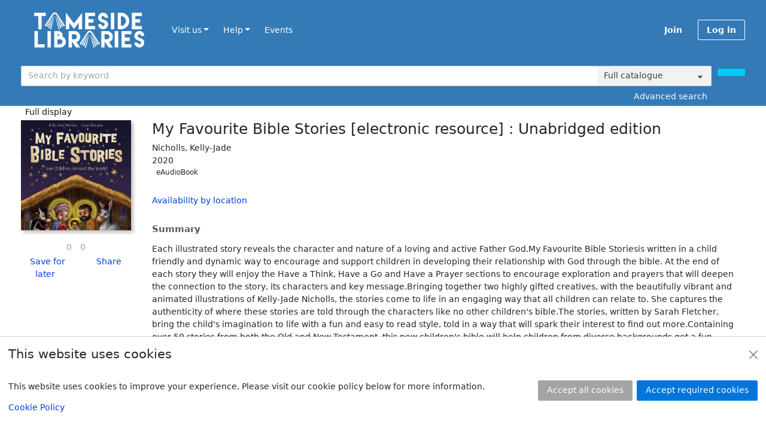

--- FILE ---
content_type: text/html; charset=UTF-8
request_url: https://tameside.spydus.co.uk/cgi-bin/spydus.exe/ENQ/OPAC/BIBENQ?SETLVL=&BRN=3088836
body_size: 69733
content:
<!DOCTYPE html>
<html lang="en" xmlns="http://www.w3.org/1999/xhtml" xmlns:x="http://www.w3.org/1999/xhtml" xmlns:msxsl="urn:schemas-microsoft-com:xslt" xmlns:civica="http://www.civica.com" xmlns:js="urn:spydus-scripts"><head prefix="og: http://ogp.me/ns# books: http://ogp.me/ns/books#" data-cookie="1"><meta charset="utf-8" /><meta http-equiv="x-ua-compatible" content="ie=edge" /><title>My Favourite Bible Stories [electronic resource] : Unabridged edition | Tameside Libraries</title><script src="/spyscripts/cookie.js"></script><script async="true" src="https://www.googletagmanager.com/gtag/js?id=G-Q98S3Q8JT3"></script><script type="text/javascript">
        var allowGA = false;
        var head = document.getElementsByTagName('head')[0]
        var checkCookie = head.dataset.cookie;
        if (checkCookie == '1') {
          var cookieVal = GetCookie("consentSettings");
          if (cookieVal == 'ALL')
            allowGA = true;
        }
        else
          allowGA = true;

        if (allowGA) {
          window.dataLayer = window.dataLayer || [];
          function gtag(){dataLayer.push(arguments);}
          gtag('js', new Date());
          gtag('config', 'G-Q98S3Q8JT3');
        }
      </script><meta name="viewport" content="width=device-width, initial-scale=1, shrink-to-fit=no" /><meta name="description" content="Each illustrated story reveals the character and nature of a loving and active Father God.My Favourite Bible Storiesis written in a child friendly and dynamic way to encourage and support childre..." /><meta property="og:description" content="Each illustrated story reveals the character and nature of a loving and active Father God.My Favourite Bible Storiesis written in a child friendly and dynamic way to encourage and support childre..." /><meta name="robots" content="index, follow" /><link rel="canonical" href="https://tameside.spydus.co.uk/cgi-bin/spydus.exe/ENQ/OPAC/BIBENQ?SETLVL=&amp;BRN=3088836" /><meta property="og:url" content="https://tameside.spydus.co.uk/cgi-bin/spydus.exe/ENQ/OPAC/BIBENQ?SETLVL=&amp;BRN=3088836" /><meta property="og:image" content="https://covers.borrowbox.com/backend/covers/HUA_932629?w=427" /><link rel="icon" type="image/png" sizes="32x32" href="/favicon/favicon-32x32.png" /><link rel="icon" type="image/png" sizes="16x16" href="/favicon/favicon-16x16.png" /><meta name="theme-color" content="#ffffff" /><meta property="og:site_name" content="Tameside Libraries" /><meta property="og:locale" content="en-AU" /><meta property="og:title" content="My Favourite Bible Stories [electronic resource] : Unabridged edition" /><meta property="og:type" content="books.book" /><meta property="books:isbn" content="9780008365158" /><script src="/docs/OPAC/js/modernizr-spydus.js"></script><link href="/docs/OPAC/bootstrap-5.3.6-dist/css/bootstrap.min.css" rel="stylesheet" /><link href="/docs/OPAC/css/kendo.default-main.css" rel="stylesheet" /><link href="/docs/OPAC/css/spydus.css" rel="stylesheet" /><link href="/docs/OPAC/css/jssocials.css" rel="stylesheet" /><link href="/docs/OPAC/css/jssocials-theme-flat.css" rel="stylesheet" /><script src="/docs/OPAC/js/timeout.js"></script><script defer="defer">
                setupTimeout(1200, 20, '/cgi-bin/spydus.exe/MSGTRN/OPAC/TIMEOUT');
              </script><style type="text/css">
      :root {
        --spy-body-background-color: rgba(255,255,255,1);
        --spy-body-bg-text-color: rgba(38,38,38,1);
        --spy-body-bg-text-color-rgb: 38,38,38;
        --spy-primary-color: rgba(0, 117, 220, 1);
        --spy-primary-color-rgb: 0, 117, 220;
        --spy-primary-hover-color: rgba(45, 145, 233, 1);
        --spy-primary-hover-color-rgb: 45, 145, 233;
        --spy-primary-bg-text-color: rgba(255,255,255,1);
        --spy-primary-bg-text-color-rgb: 255,255,255;
        --spy-primary-hover-bg-text-color: rgba(255,255,255,1);
        --spy-primary-hover-bg-text-color-rgb: 255,255,255;
        --spy-secondary-color: rgba(164,164,164,1);
        --spy-secondary-color-rgb: 164,164,164;
        --spy-secondary-hover-color: rgba(193,193,193,1);
        --spy-secondary-hover-color-rgb: 193,193,193;
        --spy-secondary-bg-text-color: rgba(255,255,255,1);
        --spy-secondary-bg-text-color-rgb: 255,255,255;
        --spy-secondary-hover-bg-text-color: rgba(255,255,255,1);
        --spy-secondary-hover-bg-text-color-rgb: 255,255,255;
        --spy-copyright-bg-color: rgba(38,38,38,1);
        --spy-copyright-bg-color-rgb: 38,38,38;
        --spy-copyright-text-color: rgba(255,255,255,1);
        --spy-copyright-text-color-rgb: 255,255,255;
        --spy-small-text-color: rgba(0, 62, 220, 1);
        --spy-small-text-color-rgb: 0, 62, 220;
        --spy-highlight-primary-color: rgba(0, 62, 220, 1);
        --spy-highlight-primary-color-rgb: 0, 62, 220;
        --spy-highlight-primary-hover-color: rgba(0, 62, 220, 1);
        --spy-highlight-primary-hover-color-rgb: 0, 62, 220;
        --spy-highlight-primary-bg-text-color: rgba(255,255,255,1);
        --spy-highlight-primary-bg-text-color-rgb: 255,255,255;
        --spy-highlight-secondary-color: rgba(123,87,203,1);
        --spy-highlight-secondary-color-rgb: 123,87,203;
        --spy-highlight-secondary-hover-color: rgba(142,137,229,1);
        --spy-highlight-secondary-hover-color-rgb: 142,137,229;
        --spy-highlight-secondary-bg-text-color: rgba(255,255,255,1);
        --spy-highlight-secondary-bg-text-color-rgb: 255,255,255;
        --spy-secondary-lightbg-text-color: rgba(89,89,89,1);
        --spy-secondary-lightbg-text-color-rgb: 89,89,89;
        --spy-breadcrumb-main-color: rgba(164,164,164,1);
        --spy-breadcrumb-main-color-rgb: 164,164,164;
        --spy-breadcrumb-hover-color: rgba(24,24,24,1);
        --spy-breadcrumb-hover-color-rgb: 24,24,24;
        --spy-button-hover-shadow-color: rgba(78,78,78,1);
        --spy-button-hover-shadow-color-rgb: 78,78,78;
        --spy-info-light-color: rgba(244,244,230,1);
        --spy-info-light-color-rgb: 244,244,230;
        --spy-info-dark-color: rgba(100,80,7,1);
        --spy-info-dark-color-rgb: 100,80,7;
        --spy-update-light-color: rgba(219,247,255,1);
        --spy-update-light-color-rgb: 219,247,255;
        --spy-update-dark-color: rgba(6,86,132,1);
        --spy-update-dark-color-rgb: 6,86,132;
        --spy-success-light-color: rgba(222,247,235,1);
        --spy-success-light-color-rgb: 222,247,235;
        --spy-success-dark-color: rgba(6,91,80,1);
        --spy-success-dark-color-rgb: 6,91,80,1;
        --spy-danger-light-color: rgba(248,215,218,1);
        --spy-danger-light-color-rgb: 248,215,218;
        --spy-danger-dark-color: rgba(132,32,41,1);
        --spy-danger-dark-color-rgb: 132,32,41;
        --spy-warning-light-color: rgba(255,243,205,1);
        --spy-warning-light-color-rgb: 255,243,205;
        --spy-warning-dark-color: rgba(102,77,3,1);
        --spy-warning-dark-color-rgb: 102,77,3;
        --spy-disable-primary-color: rgba(181,181,181,1);
        --spy-disable-primary-color-rgb: 181,181,181;
        --spy-list-active-color: rgba(242,242,242,1);
        --spy-list-active-color-rgb: 242,242,242;
        --spy-list-hover-color: rgba(248,249,250,1);
        --spy-list-hover-color-rgb: 248,249,250;
        --spy-control-border-color: rgba(206,212,218,1);
        --spy-control-border-color-rgb: 206,212,218;
        --spy-control-border-hover-color: rgba(45, 145, 233, 1);
        --spy-control-border-hover-color-rgb: 45, 145, 233;
        --bs-primary: rgba(0, 117, 220, 1);
        --bs-primary-rgb: 0, 117, 220;
        --bs-secondary: rgba(164,164,164,1);
        --bs-secondary-rgb: 164,164,164;
        --bs-danger: rgba(132,32,41,1);
        --bs-danger-rgb: 132,32,41;
        --bs-success: rgba(6,91,80,1);
        --bs-success-rgb: 6,91,80,1;
        --bs-info: rgba(100,80,7,1);
        --bs-info-rgb: 100,80,7;
        --bs-warning: rgba(102,77,3,1);
        --bs-warning-rgb: 102,77,3;  
        --bs-card-color: rgba(38,38,38,1); 
        --bs-body-color: rgba(38,38,38,1); 
        --bs-list-group-bg: rgba(255,255,255,1); 
        --spy-header-height: 100px; 
      }

      html {
        font-size: 14px;
      }

      body {
        background-color: rgba(255,255,255,1);
        color: rgba(38,38,38,1);
      
      }

      h1, .h1 {
        font-size: 1.75rem;
      }

      h2, .h2 {
        font-size: 1.5rem;
      }

      h3, .h3 {
        font-size: 1.375rem;
      }

      h4, .h4 {
        font-size: 1.25rem;
      }

      h5, .h5 {
        font-size: 1.125rem;
      }

      a:hover {
        color: rgba(0, 62, 220, 1);
      }

      header .header-background-image {
        background-color: rgba(52, 122, 183, 1);
        
            background-image: none;
          
      }

      header .header-navbar-full {
        background-color: rgba(52, 122, 183, 1);
        --spy-breadcrumb-hover-color: rgba(255, 255, 255, 1);
        --spy-primary-color: rgba(255, 255, 255, 1);
        --spy-primary-color-rgb: 255, 255, 255;
        --spy-primary-hover-color: rgba(45, 145, 233, 1);
        --spy-primary-hover-color-rgb: 45, 145, 233;
        --spy-primary-bg-text-color: rgba(255,255,255,1);
        --spy-primary-bg-text-color-rgb: 255,255,255;
      }
      
          @media (min-width: 992px) {
            header .header-navbar-full .btn-outline-primary:hover {
              background-color: rgba(52, 122, 183, 1);
            }
          }
        

      header .header-navbar-full .offcanvas.show .offcanvas-header,
      header .header-navbar-full .offcanvas.show .offcanvas-body {
        background-color: rgba(52, 122, 183, 1);
      }

      header .header-library-name {
        font-size: 20px;
        font-weight: 600;
        color: rgba(45, 145, 233, 1);
      }

      header .header-main-full {
        --spy-primary-color: rgba(0, 206, 247, 1);
        --spy-primary-color-rgb: 0, 206, 247;
        --spy-primary-hover-color: rgba(23, 181, 213, 1);
        --spy-primary-hover-color-rgb: 23, 181, 213;
        --spy-primary-bg-text-color: rgba(255,255,255,1);
        --spy-primary-bg-text-color-rgb: 255,255,255;
        --spy-highlight-primary-color: rgba(214,37,152,1); /* Cerise - Use for Highlight */
        --spy-highlight-primary-color-rgb: 214,37,152; /* Cerise - Use for Highlight */
        --spy-highlight-primary-hover-color: rgba(233,77,178,1); 
        --spy-highlight-primary-hover-color-rgb: 233,77,178; 
        --spy-highlight-primary-bg-text-color: rgba(255,255,255,1); /* White - Use for text on dark background */
        --spy-highlight-primary-bg-text-color-rgb: 255,255,255; /* White - Use for text on dark background */
        --spy-highlight-secondary-color: rgba(123,87,203,1); /* Amethyst - Use for Highlight */
        --spy-highlight-secondary-color-rgb: 123,87,203; /* Amethyst - Use for Highlight */
        --spy-highlight-secondary-hover-color: rgba(142,137,229,1); 
        --spy-highlight-secondary-hover-color-rgb: 142,137,229; 
        --spy-highlight-secondary-bg-text-color: rgba(255,255,255,1); /* White - Use for text on dark background */
        --spy-highlight-secondary-bg-text-color-rgb: 255,255,255; /* White - Use for text on dark background */
      }

      header .header-main-full #header-search-option {
        color: rgba(66, 63, 63, 1);
        background-color: rgba(242,242,242,1);
      }

      header .header-main-full #header-search-advanced {
        color: rgba(255, 255, 255, 1);
        background-color: rgba(0, 0, 0, 0);
      }

      footer div.footer {
        --spy-primary-color: rgba(0, 68, 129, 1);
        --spy-primary-color-rgb: 0, 68, 129;
        --spy-primary-bg-text-color: rgba(255,255,255,1);
        --spy-primary-bg-text-color-rgb: 255,255,255;
        
            background-image: none;
          
      }

      .search-result-header .dropdown-menu .dropdown-item:hover {
        color: rgba(0, 62, 220, 1);
      }

      #mylist-floating a {
        background-color: rgba(242,242,242,1);
        border-color: rgba(242,242,242,1);
        color: rgba(45, 145, 233, 1);
        box-shadow: inset 0 0 0 0 rgba(45, 145, 233, 1);
      }

      #mylist-floating a:hover {
        background-color: rgba(242,242,242,1);
        border-color: rgba(242,242,242,1);
        box-shadow: inset 60px 0 0 0 rgba(45, 145, 233, 1);
        color: rgba(242,242,242,1);
      }


      #mylist-floating .badge {
        background-color: rgba(0, 62, 220, 1);
        color: rgba(255,255,255,1);
      }

      .label-required:after {
        content: '*';
        font-weight: 700;
        color: rgba(132,32,41,1);
      }

      .newTitle {
        font-size: 1rem;
        font-weight: 400;
        color: rgba(255,255,255,1);
        background-color: rgba(0, 62, 220, 1);
      }

      .prevBorrowed {
        font-size: 1rem;
        font-weight: 400;
        color: rgba(255,255,255,1);
        background-color: rgba(0, 62, 220, 1);
      }

      .recfrmt-icon {
        font-size: 1rem;
        background-color: rgba(24,24,24,0.5);
        color: rgba(255,255,255,1);
      }

      /* events */
      /* session status */
      .event-inprogress {
        font-weight: 700;
        color: rgba(14,78,14,1);
      }

      .event-cancelled {
        font-weight: 700;
        color: rgba(255,0,0,1);
      }

      .event-closed {
        font-weight: 700;
        color: rgba(255,0,0,1);
      }

      .event-complete {
        font-weight: 700;
        color: rgba(255,0,0,1);
      }

      .event-full {
        font-weight: 700;
        color: rgba(255,0,0,1);
      }

      .event-registrationreq {
        font-weight: 700;
        color: rgba(8,62,82,1);
      }

      .event-noregistration {
        font-weight: 700;
        color: rgba(8,62,82,1);
      }

      .event-venueregistration {
        font-weight: 700;
        color: rgba(8,62,82,1);
      }

      .event-fee {
        font-weight: 700;
        color: rgba(8,62,82,1);
      }

      .event-free {
        font-weight: 700;
        color: rgba(14,78,14,1);
      }

      .event-postponed-brief {
        font-weight: 700;
        color: rgba(255,0,0,1);
      }

      .event-postponed-full {
        font-weight: 700;
        color: rgba(51,204,221,1);
      }

      .event-registrationwalkin {
        font-weight: 700;
        color: rgba(8,62,82,1);
      }

      /* registration status */
      .evreg-confirmed {
        font-weight: 700;
        color: rgba(14,78,14,1);
      }

      .evreg-pendingpayment {
        font-weight: 700;
        color: rgba(255,0,0,1);
      }

      .evreg-onwaitlist {
        font-weight: 700;
        color: rgba(8,62,82,1);
      }

      .evreg-cancelled {
        font-weight: 700;
        color: rgba(255,0,0,1);
      }

      .evreg-eventcancelled {
        font-weight: 700;
        color: rgba(255,0,0,1);
      }

      .evreg-eventcomplete {
        font-weight: 600;
        color: rgba(88,89,91,1);
      }

      /* Wordcloud */
      div.wordCloud-container a {
        --color: rgba(45, 145, 233, 1);
      }

      div.wordCloud-container span:nth-child(2n+1) a {
        --color: rgba(0, 62, 220, 1);
      }

      div.wordCloud-container span:nth-child(3n+1) a {
        --color: rgba(123,87,203,1);
      }

      div.wordCloud-container span:nth-child(4n+1) a {
        --color: rgba(38,38,38,1);
      }

      /* Bookings */
      svg.bkg-selected path {
        stroke: rgba(6,91,80,1);
        fill: rgba(222,247,235,1);
      }

      .btn-check:checked+.btn-outline-booking {
        color: rgba(6,91,80,1);
        background-color: rgba(222,247,235,1)
        border-color: rgba(6,91,80,1);
      }

      svg.bkg-unavailable path {
        stroke: rgba(71,71,71,1);
        fill: rgba(229,229,229,1);
      }

      .btn-check:disabled+.btn-outline-booking, 
      .btn-outline-booking:disabled, 
      .btn-outline-booking.btn-blocked-booking {
        color: rgba(71,71,71,1);
        background-color: rgba(229,229,229,1)
        border-color: rgba(71,71,71,1);
      }

      svg.bkg-mybooking path {
        stroke: rgba(0, 62, 220, 1);
        fill: rgba(229,229,229,1);
      }

      .btn-check:disabled+.btn-outline-booking.booking-mybooking, 
      .btn-outline-booking.booking-mybooking:disabled, 
      .btn-outline-booking.btn-blocked-booking.booking-mybooking {
        color: rgba(0, 62, 220, 1);
        background-color: rgba(229,229,229,1)
        border-color: rgba(0, 62, 220, 1);
      }   

      /* default image colours - based on length of title */
      .noimgsc {
        background-color: rgba(8,62,82,1);
      }

      .noimgsc .bc1 {
        background-color: rgba(161,38,85,1);
        color: rgba(255,255,255,1);
      }

      .noimgsc .bc2 {
        background-color: rgba(169,39,10,1);
        color: rgba(255,255,255,1);
      }

      .noimgsc .bc3 {
        background-color: rgba(251,176,65,1);
        color: rgba(38,38,38,1);
      }

      .noimgsc .bc4 {
        background-color: rgba(29,99,73,1);
        color: rgba(255,255,255,1);
      }

      .noimgsc .bc5 {
        background-color: rgba(132,35,148,1);
        color: rgba(255,255,255,1);
      }

      .noimgsc .bc6 {
        background-color: rgba(76,175,80,1);
        color: rgba(38,38,38,1);
      }

      .noimgsc .bc7 {
        background-color: rgba(251,176,65,1);
        color: rgba(38,38,38,1);
      }

      .noimgsc .bc8 {
        background-color: rgba(43,146,109,1);
        color: rgba(255,255,255,1);
      }

      .noimgsc .bc9 {
        background-color: rgba(132,35,148,1);
        color: rgba(255,255,255,1);
      }

      .noimgsc .bc10 {
        background-color: rgba(182,43,96,1);
        color: rgba(255,255,255,1);
		}

    

		/* Bootstrap */
		.list-group {
		--bs-list-group-color: rgba(38,38,38,1);
		--bs-list-group-bg: rgba(255,255,255,1);
		--bs-list-group-action-hover-bg: rgba(248,249,250,1);
		}

		.card {
		--bs-card-bg: rgba(255,255,255,1);
		}

		.modal-content {
		--bs-modal-bg: rgba(255,255,255,1);
		}

		.form-select, .form-control {
		color: rgba(38,38,38,1);
		}

		/* Kendo */
		.k-list, .k-popup {
		color: rgba(38,38,38,1);
		}

		.k-list-item.k-hover {
		background-color: rgba(248,249,250,1);
		}

    </style><style type="text/css">.quicklinks {
display: flex;
justify-content: space-evenly;
}
.quicklinks a {
display: flex;
align-items: center;
flex-direction: column;
flex: 1;
padding: 12px;
margin: 12px;
}
.quicklinks svg {
width: 30px;
height: 30px;
}
header .navbar-brand img {
padding: 20px;
}</style><script type="application/ld+json">
          {
          "@context": "http://schema.org",
          "@id": "https://tameside.spydus.co.uk/book#3088836",
          "@type": "AudioObject",
          
          "name": "My Favourite Bible Stories [electronic resource] : Unabridged edition",
          
            "datePublished": "2020",
          
            "publisher": "[Place of publication not identified] : William Collins, 2020",
          
            "inLanguage": [
            
              {
              "@type": "Language",
              "name": "English"
              }
            ],
          
            "author": [
            
              {
              "@type": "Person",
              "@id": "https://tameside.spydus.co.uk/author#110015816",
              
              "name": "Nicholls, Kelly-Jade"
              }
            ],
          
            "exampleOfWork": [
            
              {
              "@type": "Book",
              "isbn": "9780008365158",
              "sameAs": "https://books.google.com.au/books?isbn=9780008365158"
              }
            ],
          
            "description": "Each illustrated story reveals the character and nature of a loving and active Father God.My Favourite Bible Storiesis written in a child friendly and dynamic way to encourage and support children in developing their relationship with God through the bible. At the end of each story they will enjoy the Have a Think, Have a Go and Have a Prayer sections to encourage exploration and prayers that will deepen the connection to the story, its characters and key message.Bringing together two highly gifted creatives, with the beautifully vibrant and animated illustrations of Kelly-Jade Nicholls, the stories come to life in an engaging way that all children can relate to. She captures the authenticity of where these stories are told through the characters like no other children's bible.The stories, written by Sarah Fletcher, bring the child's imagination to life with a fun and easy to read style, told in a way that will spark their interest to find out more.Containing over 50 stories from both the Old and New Testament, this new children's bible will help children from diverse backgrounds get a fun, unique and engaging look at the world and its characters from Biblical times.Parents, teachers, pastors, and children will love My Favourite Bible Stories in this new and exciting visual and narrative presentation of the bible for children.",
          
            "genre": [
            
            ],
          
          "url": "https://tameside.spydus.co.uk/cgi-bin/spydus.exe/ENQ/OPAC/BIBENQ?SETLVL=&BRN=3088836",
          "isAccessibleForFree": true
          }
        </script></head><body data-instcode="TAME" data-subsite="" data-autocomplete="1" data-showhomealways="0"><div id="skiptocontent"><a href="#mainContent" class="visually-hidden-focusable" accesskey="9">Skip to main content</a></div><div id="hidden-dialogs"><div class="modal fade" id="confirmDlg" tabindex="-1" role="dialog" aria-labelledby="confirmDlgLabel" aria-hidden="true"><div class="modal-dialog" role="document"><div class="modal-content"><div class="modal-header"><h4 class="modal-title" id="confirmDlgLabel">Confirm Action</h4><button type="button" class="btn-close" data-bs-dismiss="modal" aria-label="Close"></button></div><div class="modal-body"><p><span id="confirmMessage">Confirmation message</span></p></div><div class="modal-footer"><button type="button" id="confirmTarget" class="btn btn-primary" onclick="return closeConfirmDlg();">Confirm</button><button type="button" class="btn btn-secondary" data-bs-dismiss="modal">Close</button></div></div></div></div><div class="modal fade" id="alertDlg" tabindex="-1" role="dialog" aria-labelledby="alertDlgLabel" aria-hidden="true"><div class="modal-dialog" role="document"><div class="modal-content"><div class="modal-header"><h4 class="modal-title" id="alertDlgLabel"><span class="fa-duotone fa-triangle-exclamation me-2"></span>Alert</h4><button type="button" class="btn-close" data-bs-dismiss="modal" aria-label="Close"></button></div><div class="modal-body"><p><span id="alertMessage">Alert message</span></p></div><div class="modal-footer"><button type="button" class="btn btn-secondary" data-bs-dismiss="modal">Close</button></div></div></div></div><div class="modal fade" id="holdingsDlg" tabindex="-1" role="dialog" aria-labelledby="holdingsDlgLabel" aria-hidden="true"><div class="modal-dialog modal-lg" role="document"><div class="modal-content"><div class="modal-header"><h4 class="modal-title" id="holdingsDlgLabel">Availability<span id="tabHoldingsLoading" class="ms-2"><span class="fa-solid fa-spinner fa-pulse"></span><span class="visually-hidden">Loading...</span></span></h4><button type="button" class="btn-close" data-bs-dismiss="modal" aria-label="Close"></button></div><div class="modal-body"><div id="tabHoldingsLoaded"><span></span></div></div><div class="modal-footer"><button type="button" id="holdingsDlg-plcrsv" class="btn btn-primary" style="display: none;">Place reservation</button><button type="button" class="btn btn-secondary" data-bs-dismiss="modal">Close</button></div></div></div></div><div class="modal fade" id="recFmtDlg" tabindex="-1" role="dialog" aria-labelledby="recFmtDlgLabel" aria-hidden="true"><div class="modal-dialog modal-lg" role="document"><div class="modal-content"><div class="modal-header"><h4 class="modal-title" id="recFmtDlgLabel"><span id="recFmtTitle">Details</span><span id="tabRecFmtLoading" class="ms-2"><span class="fa-solid fa-spinner fa-pulse"></span><span class="visually-hidden">Loading...</span></span></h4><button type="button" class="btn-close" data-bs-dismiss="modal" aria-label="Close"></button></div><div class="modal-body"><div id="tabRecFmtLoaded"><span></span></div></div><div class="modal-footer"><button type="button" id="recFmtDlg-plcrsv" class="btn btn-primary" style="display: none;">Place reservation</button><button type="button" class="btn btn-secondary" data-bs-dismiss="modal">Close</button></div></div></div></div><div class="modal fade" id="newSVLDlg" tabindex="-1" role="dialog" aria-labelledby="newSVLDlgLabel" aria-hidden="true"><div class="modal-dialog" role="document"><div class="modal-content"><form id="newSVLForm" name="newSVLForm" method="post" action="#" novalidate="novalidate" data-hideonsubmit="true"><div class="modal-header"><h4 class="modal-title" id="newSVLDlgLabel">Add new Wish list</h4><button type="button" class="btn-close" data-bs-dismiss="modal" aria-label="Close"></button></div><div class="modal-body"><div class="form-group"><label for="SVLNAME" class="label-required">Title</label><input type="text" name="SVLNAME" id="SVLNAME" class="form-control" pattern="^[\w ]*$" required="required" aria-describedby="helpSVLNAME" aria-labelledby="valSVLNAMEmsg" /><div class="invalid-feedback" aria-live="polite" id="valSVLNAMEmsg">Please enter your Wish list title in the required format.</div><small class="form-text text-muted" id="helpSVLNAME">Please enter a title for your new Wish list. Your Wish list title may contain only letters, numbers, spaces and underscores.</small></div><div class="form-group"><label for="SVLDESC">Description</label><textarea name="SVLDESC" id="SVLDESC" class="form-control" aria-describedby="helpSVLDESC" rows="4" maxlength="4000"></textarea><small class="form-text text-muted" id="helpSVLDESC">Please enter a description for your new Wish list. Maximum length is 4000 characters.</small></div></div><div class="modal-footer"><button type="submit" class="btn btn-primary">Add</button><button type="button" class="btn btn-secondary" data-bs-dismiss="modal">Close</button></div></form></div></div></div><div class="modal fade" id="updSVLDlg" tabindex="-1" role="dialog" aria-labelledby="updSVLDlgLabel" aria-hidden="true"><div class="modal-dialog" role="document"><div class="modal-content"><form id="updSVLForm" name="updSVLForm" method="post" action="#" novalidate="novalidate" data-hideonsubmit="true"><div class="modal-header"><h4 class="modal-title" id="updSVLDlgLabel">Update Wish list</h4><button type="button" class="btn-close" data-bs-dismiss="modal" aria-label="Close"></button></div><div class="modal-body"><div class="form-group"><label for="SVLNAME" class="label-required">Title</label><input type="text" name="SVLNAME" id="updSVLNAME" class="form-control" pattern="^[\w ]*$" required="required" aria-describedby="helpUpdSVLNAME" aria-labelledby="valUpdSVLNAMEmsg" /><div class="invalid-feedback" aria-live="polite" id="valUpdSVLNAMEmsg">Please enter your Wish list title in the required format.</div><small class="form-text text-muted" id="helpUpdSVLNAME">Please enter a title for your Wish list. Your Wish list title may contain only letters, numbers, spaces and underscores.</small></div><div class="form-group"><label for="SVLDESC">Description</label><textarea name="SVLDESC" id="updSVLDESC" class="form-control" aria-describedby="helpUpdSVLDESC" rows="4" maxlength="4000"></textarea><small class="form-text text-muted" id="helpUpdSVLDESC">Please enter a description for your Wish list. Maximum length is 4000 characters.</small></div></div><div class="modal-footer"><button type="submit" class="btn btn-primary">Update</button><button type="button" class="btn btn-secondary" data-bs-dismiss="modal">Close</button></div></form></div></div></div><div class="modal fade" id="selTgtSVLDlg" tabindex="-1" role="dialog" aria-labelledby="selTgtSVLDlgLabel" aria-hidden="true"><div class="modal-dialog" role="document"><div class="modal-content"><form id="selTgtSVLForm" name="selTgtSVLForm" class="form-horizontal" method="post" action="#" novalidate="novalidate" data-hideonsubmit="false"><div class="modal-header"><h4 class="modal-title" id="selTgtSVLDlgLabel">Select target Wish list</h4><button type="button" class="btn-close" data-bs-dismiss="modal" aria-label="Close"></button></div><div class="modal-body"><div class="row"><div class="col form-group"><label for="SVLTGT" class="visually-hidden">Target Wish list</label><select name="SVLTGT" id="SVLTGT" class="form-select"></select></div></div><div class="row"><div class="col form-group"><div class="form-check checkbox-shrink"><input class="form-check-input" type="checkbox" id="SVLMOVECHK" /><label class="form-check-label" for="SVLMOVECHK"><span>Remove records from the original Wish list</span></label></div></div></div><div class="row"><div class="col form-group"><small class="form-text text-muted mt-sm-2">The records will only be copied into the target Wish list if left unchecked.</small></div></div></div><div class="modal-footer"><button type="submit" class="btn btn-primary">Select</button><button type="button" class="btn btn-secondary" data-bs-dismiss="modal">Close</button></div></form></div></div></div><div class="modal fade" id="iFrameDlg" tabindex="-1" role="dialog" aria-labelledby="iFrameDlgLabel" aria-hidden="true"><div class="modal-dialog modal-lg" role="document"><div class="modal-content"><div class="modal-header"><h4 class="modal-title" id="iFrameDlgLabel">External display</h4><button type="button" class="btn-close" data-bs-dismiss="modal" aria-label="Close"></button></div><div class="modal-body"><div class="ratio ratio-4x3"><iframe frameborder="0"></iframe></div></div></div></div></div><div class="modal fade" id="eventsDlg" tabindex="-1" role="dialog" aria-labelledby="eventsDlgLabel" aria-hidden="true"><div class="modal-dialog modal-dialog-centered modal-dialog-scrollable" role="document"><div class="modal-content"><div class="modal-body"><button type="button" class="btn-close" data-bs-dismiss="modal" aria-label="Close"></button><div id="tabEventsLoading" class="text-center mt-4"><span><span class="fa-solid fa-spinner fa-pulse fa-5x"></span><span class="visually-hidden">Loading...</span></span></div><div id="tabEventsLoaded"><span></span></div></div><div class="modal-footer"><button type="button" id="eventsDlg-register" class="btn btn-primary w-100" style="display: none;">Register for event</button></div></div></div></div><div class="modal fade" id="shareDlg" tabindex="-1" role="dialog" aria-labelledby="shareDlgLabel" aria-hidden="true"><div class="modal-dialog modal-dialog-centered modal-dialog-scrollable modal-sm" role="document"><div class="modal-content"><div class="modal-header"><h4 class="modal-title">Share</h4><button type="button" class="btn-close" data-bs-dismiss="modal" aria-label="Close"></button></div><div class="modal-body"><div id="tabShare" class="text-center"><span></span></div></div></div></div></div></div><header><div class="header-background-image"><div class="container-fluid header-navbar-full"><div class="container-fluid header-navbar"><nav class="navbar navbar-expand-lg navbar-light px-3 py-0"><div class="container-fluid px-0"><div class="col col-md-auto"><a href="/spydus.html" class="navbar-brand d-flex align-items-center"><img src="/api/maintenance/1.0/imagebrowser/image?blobName=db3f8a12-38fd-4cc5-a80b-9d387e8f108e.png" alt="Tameside Libraries Logo" /></a></div><div class="col-auto"><button type="button" id="header-search-submit-nav" class="navbar-toggler collapsed d-md-none px-2 ms-auto me-2" data-bs-toggle="collapse" href="#header-search-container" role="button" aria-expanded="false" aria-controls="header-search-container" aria-label="Show search bar" title="Show search bar" /><button class="navbar-toggler" type="button" data-bs-toggle="offcanvas" data-bs-target="#header-navbar" aria-controls="header-navbar" aria-expanded="false" aria-label="Toggle navigation" title="Toggle navigation"><span class="fa-regular fa-bars fa-lg"></span></button></div><div class="offcanvas offcanvas-end" tabindex="-1" id="header-navbar" aria-labelledby="header-navbar-Label"><div class="offcanvas-header justify-content-end py-1"><span class="offcanvas-title visually-hidden" id="header-navbar-Label">Menu</span><button type="button" class="fa-solid fa-xmark fa-2xl" data-bs-dismiss="offcanvas" aria-label="Close"></button></div><div class="offcanvas-body d-flex flex-column flex-lg-row justify-content-between pt-0"><div class="d-none align-items-center p-2 pe-3" id="nav-menu-left"><span class="fa-solid fa-angle-left fa-fw"></span><span class="visually-hidden">Scroll left</span></div><ul class="navbar-nav mt-2 mt-lg-0 align-content-start w-100" id="nav-menu"><li class="nav-item nav-home-link d-lg-none"><a class="nav-link homeIcon" id="header-homeIcon" href="/cgi-bin/spydus.exe/MSGTRN/OPAC/HOME"><span class="fa-solid fa-house"></span><span class="visually-hidden">Home</span></a></li><li class="nav-item dropdown"><a class="nav-link dropdown-toggle" href="#" id="dropdown01" data-bs-toggle="dropdown" aria-haspopup="true" aria-expanded="false">Visit us</a><div class="dropdown-menu" aria-labelledby="dropdown01"><a class="dropdown-item" href="https://www.tameside.gov.uk/libraries/openingtimes" target="_blank">Locations and Opening times</a><a class="dropdown-item" href="https://www.tameside.gov.uk/libraries/openplus" target="_blank">Discover Open+</a></div></li><li class="nav-item dropdown"><a class="nav-link dropdown-toggle" href="#" id="dropdown02" data-bs-toggle="dropdown" aria-haspopup="true" aria-expanded="false">Help</a><div class="dropdown-menu" aria-labelledby="dropdown02"><a class="dropdown-item" href="/cgi-bin/spydus.exe/MSGTRN/OPAC/HLP?HOMEPRMS=HLPPARAMS">Searching the catalogue</a><a class="dropdown-item" href="/cgi-bin/spydus.exe/MSGTRN/OPAC/HLPMYLIB?HOMEPRMS=HLPMYLIBPARAMS">Using your library account</a><a class="dropdown-item" href="/cgi-bin/spydus.exe/MSGTRN/OPAC/FAQ?HOMEPRMS=FAQPARAMS">FAQs</a></div></li><li class="nav-item"><a class="nav-link" href="https://www.tameside.gov.uk/libraries/whatson" target="_blank">Events</a></li></ul><div class="d-none align-items-center p-2 ps-3" id="nav-menu-right"><span class="fa-solid fa-angle-right fa-fw"></span><span class="visually-hidden">Scroll right</span></div><ul class="navbar-nav align-items-center align-items-lg-normal d-flex flex-row justify-content-center justify-content-lg-end d-none d-md-flex"><li class="nav-item"><a class="nav-link join me-3" href="/cgi-bin/spydus.exe/MSGTRN/OPAC/JOINSEL">Join</a></li><li class="nav-item dropup dropdown-lg"><button class="btn btn-outline-primary btn-login dropdown-toggle" id="navbarLoginMenuLink1" data-bs-toggle="dropdown" data-bs-auto-close="outside" aria-haspopup="true" aria-expanded="false">Log in</button><div class="dropdown-menu dropdown-menu-end navbar-login" aria-labelledby="navbarLoginMenuLink1"><form id="frmLogin" method="post" action="/cgi-bin/spydus.exe/PGM/OPAC/CCOPT/LB/2" novalidate="novalidate"><div class="alert alert-warning" role="alert">To protect your privacy please make sure you logout when you have finished with your session.</div><fieldset><legend class="visually-hidden">Log in using your library account</legend><div class="form-group form-floating"><input type="text" class="form-control" id="user_name" name="BRWLID" required="required" aria-describedby="helpLoginID" autocomplete="username" aria-labelledby="valuser_namemsg" placeholder="Borrower Id"></input><label for="user_name">Library card number</label><div class="invalid-feedback" aria-live="polite" id="valuser_namemsg">Please enter your library card number.</div><small id="helpLoginID" class="form-text text-muted">Your library card number is printed on the back of your library card.</small></div><div class="form-group form-floating"><input type="password" class="form-control" id="user_password" name="BRWLPWD" required="required" aria-describedby="helpLoginPassword" autocomplete="current-password" aria-labelledby="valuser_passwordmsg" placeholder="Password"></input><label for="user_password">PIN</label><div class="invalid-feedback" aria-live="polite" id="valuser_passwordmsg">Please enter your PIN.</div><small id="helpLoginPassword" class="form-text text-muted">Your PIN must be a four digit number.</small><div class="login-forgot text-end pb-2"><a href="/cgi-bin/spydus.exe/PGM/OPAC/CCOPT/RPWD/1" rel="nofollow">Forgot your PIN?</a></div></div></fieldset><div class="d-grid"><button type="submit" class="btn btn-primary btn-block my-3 btn-submit g-recaptcha-btn">Log in</button></div><div class="navbar-login-footer"><div class="login-register"><span>Not a member? </span><a href="/cgi-bin/spydus.exe/MSGTRN/OPAC/JOINSEL">Join now</a></div></div><fieldset hidden="true" class="form-hidden-fields"><legend class="visually-hidden">Hidden form elements</legend><input type="hidden" name="ISGLB" value="1" /><input type="hidden" name="RDT" value="/cgi-bin/spydus.exe/FULL/OPAC/BIBENQ/129634991/110562904,1" /></fieldset></form></div></li></ul></div></div></div></nav></div></div><div class="collapse d-md-block" id="header-search-container"><div class="container-fluid header-main-full"><div class="container-fluid header-main" id="header-main"><div class="row"><div class="col"><form id="header-search" method="get" action="/cgi-bin/spydus.exe/ENQ/OPAC/BIBENQ"><fieldset><legend class="visually-hidden">Header quickfind search</legend><div class="row justify-content-end"><div class="col-12 col-md pe-md-0 pb-1 pb-md-0"><label for="header-search-entry" class="visually-hidden">Search Terms</label><input type="text" name="ENTRY" id="header-search-entry" class="form-control" maxlength="200" value="" placeholder="Search by keyword" /></div><div class="col col-md-auto ps-md-0"><select class="form-select" id="header-search-option" title="Search type" onchange="headerSearchOptionChange(event)" aria-label="Search options"><optgroup label="Library catalogue" data-advpage="COMB_WRK"><option data-tpc="OPAC/BIBWRKENQ" data-sorts="SQL_REL_WRK" data-cf="GEN" data-qry="" data-qrytext="Full catalogue">Full catalogue</option><option data-tpc="OPAC/BIBWRKENQ" data-sorts="SQL_REL_WRK" data-cf="GEN" data-qry="FIC: (C / F / J / 1) - AUD: (J / A / B / C / D)" data-qrytext="Adult fiction">Adult fiction</option><option data-tpc="OPAC/BIBWRKENQ" data-sorts="SQL_REL_WRK" data-cf="GEN" data-qry="DYN: FBK - FIC: (C / F / J / 1) - AUD: (J / A / B / C / D)" data-qrytext="Adult non fiction">Adult non fiction</option><option data-tpc="OPAC/BIBWRKENQ" data-sorts="SQL_REL_WRK" data-cf="GEN" data-qry="BIBRECFMT: TB" data-qrytext="Audiobooks">Audiobooks</option><option data-tpc="OPAC/BIBWRKENQ" data-sorts="SQL_REL_WRK" data-cf="GEN" data-qry="BIO: (A / B / C / D)" data-qrytext="Biographies">Biographies</option><option data-tpc="OPAC/BIBWRKENQ" data-sorts="SQL_REL_WRK" data-cf="GEN" data-qry="BIBRECFMT: EAUD" data-qrytext="eAudiobooks">eAudiobooks</option><option data-tpc="OPAC/BIBWRKENQ" data-sorts="SQL_REL_WRK" data-cf="GEN" data-qry="BIBRECFMT: EBK" data-qrytext="eBooks">eBooks</option><option data-tpc="OPAC/BIBWRKENQ" data-sorts="SQL_REL_WRK" data-cf="GEN" data-qry="BIBRECFMT: ECMC" data-qrytext="eComics">eComics</option><option data-tpc="OPAC/BIBWRKENQ" data-sorts="SQL_REL_WRK" data-cf="GEN" data-qry="BIBRECFMT: EMAG" data-qrytext="eMagazines">eMagazines</option><option data-tpc="OPAC/BIBWRKENQ" data-sorts="SQL_REL_WRK" data-cf="GEN" data-qry="FIC: (C / F / J / 1) + AUD: (C / D)" data-qrytext="Young adult fiction">Young adult fiction</option><option data-tpc="OPAC/BIBWRKENQ" data-sorts="SQL_REL_WRK" data-cf="GEN" data-qry="FIC: (C / F / J / 1) + AUD: (J / A / B)" data-qrytext="Junior fiction">Junior fiction</option><option data-tpc="OPAC/BIBWRKENQ" data-sorts="SQL_REL_WRK" data-cf="GEN" data-qry="DYN: FBK - FIC: (C / F / J / 1) + AUD: (J / A / B)" data-qrytext="Junior non fiction">Junior non fiction</option><option data-tpc="OPAC/BIBWRKENQ" data-sorts="SQL_REL_WRK" data-cf="GEN" data-qry="BS: (LARGE + PRINT) / EDN: (LARGE + PRINT) / FOI: D" data-qrytext="Large print">Large print</option></optgroup></select></div><div class="col-auto ps-0"><button type="submit" id="header-search-submit" class="btn btn-primary px-2" aria-label="Search" title="Search"><span class="fa-regular fa-magnifying-glass fa-xl"></span></button></div></div></fieldset><fieldset hidden="true"><legend class="visually-hidden">Hidden form elements</legend><input type="hidden" name="ENTRY_NAME" value="BS" /><input type="hidden" name="ENTRY_TYPE" value="K" /><input type="hidden" name="SORTS" value="SQL_REL_BIB" /><input type="hidden" name="GQ" value="" /><input type="hidden" name="CF" value="" disabled="disabled" /><input type="hidden" name="ISGLB" value="0" /><input type="hidden" name="NRECS" value="10" /><input type="hidden" name="QRY" value="" /><input type="hidden" name="QRYTEXT" value="" /><input type="hidden" name="_SPQ" value="2" /></fieldset></form><div class="d-flex justify-content-end pt-2"><a href="/cgi-bin/spydus.exe/MSGTRN/OPAC/ALL" id="header-search-advanced" data-defadvpage="ALL">Advanced search</a></div></div></div></div></div></div></div></header><main><div id="breadcrumbs" class="container-fluid"><div class="container-fluid body-main"><div class="row"><div class="col col-md-9"><nav aria-label="breadcrumb"><ol class="breadcrumb mb-1"><li class="breadcrumb-item"><a id="breadcrumb-homeIcon" href="/cgi-bin/spydus.exe/MSGTRN/OPAC/HOME" class="homeIcon"><span class="fa-solid fa-house"></span><span class="visually-hidden">Home</span></a></li><li class="breadcrumb-item active" aria-current="page"><span>Full display</span></li></ol></nav></div></div></div></div><div class="container-fluid"><div class="container-fluid main-container"><div class="result-content-records" id="mainContent"><div class="fd-feature"><div class="container-fluid px-0"><div class="row"><div class="col-md-3 col-xl-2"><div class="card"><div class="row align-items-center"><div class="col fd-feature-image"><div class="fd-feature-image-thumbnail"><img src="" alt="Thumbnail for My Favourite Bible Stories [electronic resource] : Unabridged edition" class="imgsc img-fluid d-block mx-auto" data-imgurls="https://covers.borrowbox.com/backend/covers/HUA_932629?w=427**https://covers.borrowbox.com/backend/covers/HUA_932629?w=427**https://www.bibdsl.co.uk/xmla/image-service.asp?ISBN=9780008365158&amp;SIZE=l&amp;DBM=sdfkrfkgrtrgty456456rffhfghrlthklwersdfertdertklfertrfgerg+&amp;ERR=blank.gif&amp;SSL=true**https://www.bibdsl.co.uk/xmla/image-service.asp?ISBN=&amp;SIZE=l&amp;DBM=sdfkrfkgrtrgty456456rffhfghrlthklwersdfertdertklfertrfgerg+&amp;ERR=blank.gif&amp;SSL=true**" title="My Favourite Bible Stories [electronic resource] : Unabridged edition" data-deficon="" /></div><div class="card-body px-0"><div class="row mt-1"><div class="col text-center"><a class="btn-like me-3 disabled" data-qrlike-irn="1078139300" data-qrlabel="Like" data-qrtitle="My Favourite Bible Stories [electronic resource] : Unabridged edition" rel="nofollow" aria-disabled="true" role="link"><span class="qrcount">0</span><span class="visually-hidden"> Like</span></a><a class="btn-dislike disabled" data-qrdislike-irn="1078139300" data-qrlabel="Dislike" data-qrtitle="My Favourite Bible Stories [electronic resource] : Unabridged edition" rel="nofollow" aria-disabled="true" role="link"><span class="qrcount">0</span><span class="visually-hidden"> Dislike</span></a></div></div><div class="row mt-1"><div class="col fd-savedlist-buttons"><a href="/cgi-bin/spydus.exe/XSVL/OPAC/BIBENQ/129634991/110562904?RSVL=110562904" role="button" class="btn-bookmark" data-svlirn="110562904" title="Remove this item from your active Wish list" rel="nofollow"><span class="fa-solid fa-bookmark fa-lg me-2"></span><span>Remove </span><span class="visually-hidden">My Favourite Bible Stories [electronic resource] : Unabridged edition </span><span>from your active Wish list</span></a><a href="/cgi-bin/spydus.exe/XSVL/OPAC/BIBENQ/129634991/110562904?SVL=110562904" role="button" class="btn-bookmark is-active" data-svlirn="110562904" title="Save this item to your active Wish list" rel="nofollow"><span class="fa-regular fa-bookmark fa-lg me-2"></span><span>Save </span><span class="visually-hidden">My Favourite Bible Stories [electronic resource] : Unabridged edition to your active Wish list</span><span> for later</span></a></div><div class="col text-center"><a href="#" data-bs-toggle="modal" data-bs-target="#shareDlg" rel="nofollow"><span class="fa-regular fa-share-nodes fa-lg me-2"></span><span>Share</span></a></div></div></div></div></div></div></div><div class="col-md-9 col-xl-10"><div class="card"><div class="row align-items-center"><div class="col"><div class="fd-feature-text card-body pt-0 pe-0"><h1 class="card-title"><span class="d-block">My Favourite Bible Stories [electronic resource] : Unabridged edition</span></h1><div class="card-text recdetails"><span class="d-block">Nicholls, Kelly-Jade</span><span class="d-block">2020</span></div><div class="card-text recfrmt text-truncate"><span class="fa-solid fa-cloud-download-alt me-2" aria-hidden="true"></span>eAudioBook</div></div><div class="fd-availability"><div class="card-body"><div class="card-text mt-3"><a href="/cgi-bin/spydus.exe/XHLD/OPAC/BIBENQ/129634991/110562904" data-bs-toggle="modal" data-bs-target="#holdingsDlg" rel="nofollow">Availability by location<span class="fa-solid fa-chevron-right ms-1"></span></a></div><div class="fd-availability-buttons" /><span></span></div></div></div></div></div><div class="row"><div class="fd-recinfo col"><div class="row"><div class="col-12"><div id="tabSUMMARY" class="tab-container tab-container-collapse tab-container-REC"><div id="tabSUMMARY-head" class="tab-container-head"><h2 class="row pe-0"><a class="header-collapse col" data-bs-toggle="collapse" href="#tabSUMMARY-body" role="button" aria-expanded="true" aria-controls="tabSUMMARY-body">Summary</a></h2></div><div id="tabSUMMARY-body" class="tab-container-body collapse show" aria-labelledby="tabSUMMARY-head"><div id="divtabSUMMARY" class="tab-container-body-inner mt-3"><span class="d-block">Each illustrated story reveals the character and nature of a loving and active Father God.My Favourite Bible Storiesis written in a child friendly and dynamic way to encourage and support children in developing their relationship with God through the bible. At the end of each story they will enjoy the Have a Think, Have a Go and Have a Prayer sections to encourage exploration and prayers that will deepen the connection to the story, its characters and key message.Bringing together two highly gifted creatives, with the beautifully vibrant and animated illustrations of Kelly-Jade Nicholls, the stories come to life in an engaging way that all children can relate to. She captures the authenticity of where these stories are told through the characters like no other children's bible.The stories, written by Sarah Fletcher, bring the child's imagination to life with a fun and easy to read style, told in a way that will spark their interest to find out more.Containing over 50 stories from both the Old and New Testament, this new children's bible will help children from diverse backgrounds get a fun, unique and engaging look at the world and its characters from Biblical times.Parents, teachers, pastors, and children will love My Favourite Bible Stories in this new and exciting visual and narrative presentation of the bible for children.</span></div></div></div></div><div class="col-12"><div id="tabRECDETAILS" class="tab-container tab-container-collapse tab-container-REC"><div id="tabRECDETAILS-head" class="tab-container-head"><h2 class="row pe-0"><a class="header-collapse col" data-bs-toggle="collapse" href="#tabRECDETAILS-body" role="button" aria-expanded="true" aria-controls="tabRECDETAILS-body">Record details</a></h2></div><div id="tabRECDETAILS-body" class="tab-container-body collapse show" aria-labelledby="tabRECDETAILS-head"><div id="divtabRECDETAILS" class="tab-container-body-inner mt-3"><div class="row"><div class="col-sm-3 col-md-3 fd-caption"><span>Main title: </span></div><div class="col ps-sm-0"><span class="d-block"><a href="/cgi-bin/spydus.exe/ENQ/OPAC/BIBENQ/129634991?TIH_TYPE=B&amp;TIH_NS=1&amp;TIH=MY%20FAVOURITE%20BIBLE%20STORIES%20UNABRIDGED%20EDITION%20--%20ELECTRONIC%20RESOURCE"><span>My Favourite Bible Stories [electronic resource] : Unabridged edition</span></a></span></div></div><div class="row"><div class="col-sm-3 col-md-3 fd-caption"><span>Author: </span></div><div class="col ps-sm-0"><span class="d-block"><a href="/cgi-bin/spydus.exe/ENQ/OPAC/BIBENQ/129634991?AUH_TYPE=B&amp;AUH_NS=1&amp;AUH=NICHOLLS%20KELLYJADE"><span>Nicholls, Kelly-Jade</span></a></span></div></div><div class="row"><div class="col-sm-3 col-md-3 fd-caption"><span>Work: </span></div><div class="col ps-sm-0"><span class="d-block"><a href="/cgi-bin/spydus.exe/ENQ/OPAC/WRKENQ/129634991?SETLVL=&amp;IRN=1078139300"><span>My Favourite Bible Stories : Unabridged edition</span></a></span></div></div><div class="row"><div class="col-sm-3 col-md-3 fd-caption"><span>Imprint: </span></div><div class="col ps-sm-0"><span class="d-block">[Place of publication not identified] : William Collins, 2020</span></div></div><div class="row"><div class="col-sm-3 col-md-3 fd-caption"><span>Collation: </span></div><div class="col ps-sm-0"><span class="d-block">1 online resource (1 audio file)</span></div></div><div class="row"><div class="col-sm-3 col-md-3 fd-caption"><span>ISBN: </span></div><div class="col ps-sm-0"><span class="d-block">9780008365158</span></div></div><div class="row"><div class="col-sm-3 col-md-3 fd-caption"><span>Language: </span></div><div class="col ps-sm-0"><span class="d-block">English</span></div></div><div class="row"><div class="col-sm-3 col-md-3 fd-caption"><span>Subject: </span></div><div class="col ps-sm-0"><span class="d-block"><a href="/cgi-bin/spydus.exe/ENQ/OPAC/BIBENQ/129634991?SUH_TYPE=B&amp;SUH_NS=1&amp;SUH=RELIGIOUS%20FICTION"><span>Religious Fiction</span></a></span><span class="d-block"><a href="/cgi-bin/spydus.exe/ENQ/OPAC/BIBENQ/129634991?SUH_TYPE=B&amp;SUH_NS=1&amp;SUH=CHILDRENS%20FICTION"><span>Children's Fiction</span></a></span></div></div><div class="row"><div class="col-sm-3 col-md-3 fd-caption"><span>BRN: </span></div><div class="col ps-sm-0"><span class="d-block">3088836</span></div></div><div class="row"><div class="col-sm-3 col-md-3 fd-caption"><span>Bookmark link: </span></div><div class="col ps-sm-0"><span class="d-block"><a href="/cgi-bin/spydus.exe/ENQ/OPAC/BIBENQ?SETLVL=&amp;BRN=3088836" class="bookmark-link"><span>https://tameside.spydus.co.uk/cgi-bin/spydus.exe/ENQ/OPAC/BIBENQ?SETLVL=&amp;BRN=3088836</span></a></span></div></div><div class="row" id="moreInfo" style="display: none;"><div class="col-sm-3 col-md-3 fd-caption"><span>More Information:</span></div><div class="col ps-sm-0"><div id="googleBooksLink"></div><div id="libraryThingLink"></div></div></div></div></div></div></div><div class="col-12"><div id="tabTAGS" class="js-tab-container tab-container tab-container-collapse tab-container-REC" style="display: none;"><div id="tabTAGS-head" class="tab-container-head"><h2 class="row pe-0"><a class="header-collapse col" data-bs-toggle="collapse" href="#tabTAGS-body" role="button" aria-expanded="true" aria-controls="tabTAGS-body">Tags</a></h2></div><div id="tabTAGS-body" class="tab-container-body collapse show" aria-labelledby="tabTAGS-head"><div id="divtabTAGS" class="tab-container-body-inner mt-3" data-auto-scroll="0"><span class="fa-solid fa-spinner fa-pulse"></span><span class="visually-hidden">Loading...</span><a id="urltabTAGS" href="/cgi-bin/spydus.exe/ENQ/OPAC/ALLENQ/129634991?QRY=IRN(110562904)&amp;SETLVL=SET&amp;FMT=TAGS&amp;XSLT=XTagDisplay.xsl" class="hidden" title="Tags"></a></div></div></div></div><div class="col-12"><div id="tabREVIEWS" class="js-tab-container tab-container tab-container-collapse tab-container-REC" style="display: none;"><div id="tabREVIEWS-head" class="tab-container-head"><h2 class="row pe-0"><a class="header-collapse col" data-bs-toggle="collapse" href="#tabREVIEWS-body" role="button" aria-expanded="true" aria-controls="tabREVIEWS-body">Reviews</a></h2></div><div id="tabREVIEWS-body" class="tab-container-body collapse show" aria-labelledby="tabREVIEWS-head"><div id="divtabREVIEWS" class="tab-container-body-inner mt-3" data-auto-scroll="0"><span class="fa-solid fa-spinner fa-pulse"></span><span class="visually-hidden">Loading...</span><a id="urltabREVIEWS" href="/cgi-bin/spydus.exe/ENQ/OPAC/CMTENQ/129634991?QRY=(CMD01%5C110562904%20/%20CMD01%5C1078139300)%20%2B%20(CMD08%5CA%20/%20CMD08%5CU)&amp;QRYTEXT=Reviews%20for%20'My%20Favourite%20Bible%20Stories%20%5Belectronic%20resource%5D%20%3A%20Unabridged%20edition'&amp;SORTS=MAIN.CREATED_DATE.DESC]MAIN.CREATED_TIME.DESC&amp;SETLVL=SET&amp;FMT=TC&amp;MODE=GLB&amp;NRECS=20&amp;XSLT=XCmtDisplay.xsl&amp;FMT=CC&amp;NRECS=3" class="hidden" title="Reviews"></a></div></div></div></div></div></div></div></div></div></div></div><div class="container-fluid px-0"><div class="row"></div><div class="row" /></div></div></div></div></main><footer><div class="container-fluid footer pe-0"><div class="container-fluid"><h2 class="visually-hidden">Footer</h2><div class="row pt-5 pb-3 py-sm-5"><div class="col-12 col-sm pb-3 pb-sm-0"><h3><button class="d-inline-block d-sm-none px-0" type="button" data-bs-toggle="collapse" data-bs-target="#footerMenu1" aria-expanded="false" aria-controls="footerMenu1"><span class="fa-solid fa-plus fa-fw pe-2"></span><span>Library Services</span></button><span class="d-none d-sm-inline-block">Library Services</span></h3><ul class="list-unstyled collapse d-sm-block" id="footerMenu1"><li class="py-2 py-sm-0"><span class="fa-solid fa-period fa-fw pe-3 invisible d-sm-none"></span><a href="https://www.tameside.gov.uk/libraries/information/service" target="_blank">Information Services</a></li><li class="py-2 py-sm-0"><span class="fa-solid fa-period fa-fw pe-3 invisible d-sm-none"></span><a href="https://www.tameside.gov.uk/libraries/onlineservices" target="_blank">Online Reference Library</a></li><li class="py-2 py-sm-0"><span class="fa-solid fa-period fa-fw pe-3 invisible d-sm-none"></span><a href="https://www.tameside.gov.uk/libraries/homeservice" target="_blank">Home Library Service</a></li><li class="py-2 py-sm-0"><span class="fa-solid fa-period fa-fw pe-3 invisible d-sm-none"></span><a href="https://www.tameside.gov.uk/libraries/a-z/services" target="_blank">Libraries A to Z</a></li><li class="py-2 py-sm-0"><span class="fa-solid fa-period fa-fw pe-3 invisible d-sm-none"></span><a href="https://www.tameside.gov.uk/libraries/openingtimes" target="_blank">Contact us</a></li></ul></div><div class="col-12 col-sm pb-3 pb-sm-0"><h3><button class="d-inline-block d-sm-none px-0" type="button" data-bs-toggle="collapse" data-bs-target="#footerMenu2" aria-expanded="false" aria-controls="footerMenu2"><span class="fa-solid fa-plus fa-fw pe-2"></span><span>Policies</span></button><span class="d-none d-sm-inline-block">Policies</span></h3><ul class="list-unstyled collapse d-sm-block" id="footerMenu2"><li class="py-2 py-sm-0"><span class="fa-solid fa-period fa-fw pe-3 invisible d-sm-none"></span><a href="https://www.tameside.gov.uk/libraries/internet/usepolicy" target="_blank">Internet, Computer and Wifi</a></li><li class="py-2 py-sm-0"><span class="fa-solid fa-period fa-fw pe-3 invisible d-sm-none"></span><a href="https://www.tameside.gov.uk/libraries/byelaws" target="_blank">Tameside Library Byelaws</a></li><li class="py-2 py-sm-0"><span class="fa-solid fa-period fa-fw pe-3 invisible d-sm-none"></span><a href="https://www.tameside.gov.uk/libraries/charges" target="_blank">Fees and Charges</a></li><li class="py-2 py-sm-0"><span class="fa-solid fa-period fa-fw pe-3 invisible d-sm-none"></span><a href="https://www.tameside.gov.uk/getmedia/273e21d0-c239-4866-b11e-20f2cbec725b/Stock-policy-July-2025.pdf" target="_blank">Stock Policy</a></li><li class="py-2 py-sm-0"><span class="fa-solid fa-period fa-fw pe-3 invisible d-sm-none"></span><a href="https://www.tameside.gov.uk/libraries/openplus" target="_blank">Open+ Libraries</a></li></ul></div><div class="col-12 col-sm pb-3 pb-sm-0"><h3><button class="d-inline-block d-sm-none px-0" type="button" data-bs-toggle="collapse" data-bs-target="#footerMenu3" aria-expanded="false" aria-controls="footerMenu3"><span class="fa-solid fa-plus fa-fw pe-2"></span><span>Useful Links</span></button><span class="d-none d-sm-inline-block">Useful Links</span></h3><ul class="list-unstyled collapse d-sm-block" id="footerMenu3"><li class="py-2 py-sm-0"><span class="fa-solid fa-period fa-fw pe-3 invisible d-sm-none"></span><a href="https://www.tameside.gov.uk/" target="_blank">Tameside Council</a></li><li class="py-2 py-sm-0"><span class="fa-solid fa-period fa-fw pe-3 invisible d-sm-none"></span><a href="https://www.tameside.gov.uk/libraries/" target="_blank">Library Homepage</a></li><li class="py-2 py-sm-0"><span class="fa-solid fa-period fa-fw pe-3 invisible d-sm-none"></span><a href="https://www.tameside.gov.uk/archives" target="_blank">Local Studies and Archives</a></li></ul></div></div></div></div><div class="container-fluid copyright"><div class="container-fluid"><h2 class="visually-hidden">Copyright</h2><div class="row"><div class="col d-flex align-items-center justify-content-start"><span></span></div><div class="col d-flex flex-column align-items-center justify-content-center"><img class="footer-logo" src="/docs/OPAC/images/spydus-logo.png" height="39" alt="Spydus Logo" /><span class="visually-hidden">&copy; 2024 Civica Pty Ltd. All rights reserved.</span></div><div class="col d-flex align-items-center justify-content-end"><a data-bs-toggle="offcanvas" href="#offcanvasCookie" role="button" aria-controls="offcanvasCookie" aria-label="Manage cookies"><span class="fa-xl fa-regular fa-cookie-bite pe-5 pe-md-2"></span><span class="d-none d-md-inline">Manage cookies</span></a><span></span></div></div></div></div><div class="offcanvas offcanvas-end" tabindex="-1" id="mobilemenu-navbar" aria-labelledby="mobilemenu-navbar-Label"><div class="offcanvas-header justify-content-end py-1"><span class="offcanvas-title visually-hidden" id="mobilemenu-navbar-Label">Menu</span><button type="button" class="fa-solid fa-xmark fa-2xl" data-bs-dismiss="offcanvas" aria-label="Close"></button></div><div class="offcanvas-body d-flex flex-column flex-lg-row justify-content-between pt-0 dropdown-menu"><h3 class="dropdown-header">My account</h3><a class="dropdown-item" href="/cgi-bin/spydus.exe/PGM/OPAC/CCOPT/LB/1?ISGLB=1" rel="nofollow"><span class="fa-solid fa-grid-2 fa-fw"></span>Dashboard</a><div class="dropdown-divider"></div><h3 class="dropdown-header d-flex align-items-center"><span>My Picks</span><a class="ms-auto" href="/cgi-bin/spydus.exe/FULL/OPAC/BIBENQ/129634991/110562904,1" data-bs-toggle="modal" data-bs-target="#newSVLDlg" rel="nofollow"><span class="fa-layers fa-xl pe-0"><span class="fa-light fa-bookmark"></span><span class="fa-solid fa-plus" data-fa-transform="shrink-10 up-2 left-1"></span></span><span class="visually-hidden">Add new Wish list</span></a></h3><a class="dropdown-item" href="/cgi-bin/spydus.exe/MYSVL/OPAC/SVLENQ?ISGLB=1" rel="nofollow"><span class="fa-layers bookmark-all"><span class="fa-solid fa-bookmark fa-fw"></span><span class="fa-light fa-bookmark fa-fw" data-fa-transform="down-4 left-2"></span></span><span class="me-1">View all</span></a><div class="dropdown-divider"></div><h3 class="dropdown-header">My queries</h3><a class="dropdown-item" href="/cgi-bin/spydus.exe/PREVQRY/OPAC/GENENQ" rel="nofollow"><span class="fa-light fa-square-question fa-fw"></span>View previous queries</a><a class="dropdown-item" href="" rel="nofollow"><span class="fa-light fa-file-magnifying-glass fa-fw"></span>View saved searches</a><div class="dropdown-divider"></div><h3 class="dropdown-header">My card</h3><div><a class="dropdown-item" href="#" data-bs-toggle="modal" data-bs-target="#myCardDlg" rel="nofollow"><span class="fa-light fa-address-card fa-fw"></span>View card</a></div><div class="dropdown-divider"></div><a class="dropdown-item" href="/cgi-bin/spydus.exe/PGM/OPAC/CCOPT/LB/3?RDT=/cgi-bin/spydus.exe/MSGTRN/OPAC/HOME" rel="nofollow"><span class="fa-light fa-arrow-right-from-bracket fa-fw"></span>Logout</a><div class="w-100 mt-auto"></div></div></div><div class="container-fluid fixed-bottom d-md-none"><div class="row pt-2 mb-menu"><div class="col-4 text-center mb-menu-home"><a id="footer_homeIcon" href="/cgi-bin/spydus.exe/MSGTRN/OPAC/HOME" class="homeIcon"><span class="fa-solid fa-house fa-fw fa-2xl"></span></a></div><div class="col-4 text-center mb-menu-join"><a href="/cgi-bin/spydus.exe/MSGTRN/OPAC/JOINSEL" title="Join"><span class="fa-solid fa-user-plus fa-fw fa-2xl"></span><span class="visually-hidden">Join</span></a></div><div class="col-4 text-center mb-menu-login"><a href="/cgi-bin/spydus.exe/MSGTRN/OPAC/LOGINB?RDT=%2Fcgi-bin%2Fspydus.exe%2FFULL%2FOPAC%2FBIBENQ%2F129634991%2F110562904%2C1" rel="nofollow" title="Log in"><span class="fa-solid fa-circle-user fa-fw fa-2xl"></span><span class="visually-hidden">Log in</span></a></div></div></div><div class="offcanvas offcanvas-bottom" data-bs-scroll="true" data-bs-backdrop="false" tabindex="-1" id="offcanvasCookie" aria-labelledby="offcanvasCookieLabel"><div class="offcanvas-header"><h2 class="offcanvas-title" id="offcanvasCookieLabel">This website uses cookies</h2><button type="button" class="btn-close text-reset" data-bs-dismiss="offcanvas" aria-label="Close"></button></div><div class="offcanvas-body"><div class="d-flex flex-column flex-md-row justify-content-between"><div><p>This website uses cookies to improve your experience. Please visit our cookie policy below for more information.</p><p><a href="/cgi-bin/spydus.exe/MSGTRN/OPAC/COOKIEPOLICY" target="_blank">Cookie Policy</a></p></div><div class="col-lg-auto"><button type="button" class="btn btn-secondary me-2 me-md-0 ms-md-2 mb-2" id="offcanvasCookie_all">Accept all cookies</button><button type="button" class="btn btn-primary me-2 me-md-0 ms-md-2 mb-2" id="offcanvasCookie_req">Accept required cookies</button></div></div></div></div></footer><div id="cursel-floating" class="d-none"><div><a href="#" onclick="return clearSelections();" rel="nofollow" title="Clear current selections"><span class="fa-solid fa-check fa-lg fa-fw selicon"></span><span class="fa-solid fa-xmark fa-lg fa-fw selicon-hover"></span><span class="visually-hidden selicon-hover">Clear current selections</span><div class="badge rounded-pill" title="Count of selected items"><span class="selcount"></span><span class="visually-hidden"> items currently selected</span></div></a></div></div><div id="mylist-floating"><a href="/cgi-bin/spydus.exe/SVL/OPAC/ALLENQ?ISGLB=1&amp;NRECS=20" rel="nofollow" title="View my active Wish list"><span class="fa-solid fa-bookmark fa-fw"></span><span class="visually-hidden">View my active Wish list</span><div class="badge rounded-pill" title="Items in my active Wish list"><span class="svlcount">0</span><span class="visually-hidden">Items in my active Wish list</span></div></a></div><div aria-live="polite" aria-atomic="true" class="d-flex justify-content-center align-items-center" style="height: 0;"><div id="redirectMsg" class="toast" role="alert" aria-live="polite" aria-atomic="true" data-bs-autohide="false" style="position:fixed; top:2rem; display: none;"><div class="toast-header"><strong class="me-auto">Redirect message</strong><button type="button" class="ms-2 mb-1 close" data-bs-dismiss="toast" aria-label="Close"><span aria-hidden="true">&times;</span></button></div><div class="toast-body">You will be redirected if there is no further actions on this page</div></div></div><ul class="autocompleter-choices" style="display: none;"><li></li></ul><script src="/docs/OPAC/js/jquery-3.7.1.min.js"></script><script src="/docs/OPAC/bootstrap-5.3.6-dist/js/bootstrap.bundle.min.js"></script><script data-search-pseudo-elements="data-search-pseudo-elements" defer="defer" src="https://cdn.spydus.com/fontawesome-pro-6.5.2-web/js/fontawesome.min.js?https://tameside.spydus.co.uk" crossorigin="anonymous"></script><script data-search-pseudo-elements="data-search-pseudo-elements" defer="defer" src="https://cdn.spydus.com/fontawesome-pro-6.5.2-web/js/solid.min.js?https://tameside.spydus.co.uk" crossorigin="anonymous"></script><script data-search-pseudo-elements="data-search-pseudo-elements" defer="defer" src="https://cdn.spydus.com/fontawesome-pro-6.5.2-web/js/regular.min.js?https://tameside.spydus.co.uk" crossorigin="anonymous"></script><script data-search-pseudo-elements="data-search-pseudo-elements" defer="defer" src="https://cdn.spydus.com/fontawesome-pro-6.5.2-web/js/light.min.js?https://tameside.spydus.co.uk" crossorigin="anonymous"></script><script data-search-pseudo-elements="data-search-pseudo-elements" defer="defer" src="https://cdn.spydus.com/fontawesome-pro-6.5.2-web/js/brands.min.js?https://tameside.spydus.co.uk" crossorigin="anonymous"></script><script data-search-pseudo-elements="data-search-pseudo-elements" defer="defer" src="https://cdn.spydus.com/fontawesome-pro-6.5.2-web/js/duotone.min.js?https://tameside.spydus.co.uk" crossorigin="anonymous"></script><script src="/docs/OPAC/js/tabContainer.js"></script><script src="/docs/OPAC/js/jssocials.min.js"></script><script src="/docs/OPAC/js/spydus.js"></script><script src="/docs/OPAC/js/gq.js"></script><script src="/docs/OPAC/js/modal.js"></script><script src="/docs/OPAC/js/searchAutoComplete.js"></script><script>
        var url = 'https://tameside.spydus.co.uk/cgi-bin/spydus.exe/ENQ/OPAC/BIBENQ?SETLVL=&BRN=3088836';
        var txt = 'My Favourite Bible Stories [electronic resource] : Unabridged edition';
        $("#tabShare").jsSocials({
          shares: ["facebook", "x", "whatsapp", "messenger", {share: "email", logo: "fa-solid fa-at"}],
          shareIn: "blank",
          showLabel: 0,
          showCount: false,
          url: url,
          text: txt
        });
      </script><script src="/docs/OPAC/js/qrcode.min.js"></script><script src="/docs/OPAC/js/jsencrypt.min.js"></script><script src="/docs/OPAC/js/encrypt.js"></script><script src="/docs/OPAC/js/login.js"></script><script src="/docs/OPAC/js/imagesloaded.pkgd.min.js"></script><script src="/docs/OPAC/js/enrich.js"></script><script type="text/javascript" src="/docs/OPAC/js/bdslookupapi_secure.js"></script><script type="text/javascript">
        liblookup.embed("a.lookup", "sdfkrfkgrtrgty456456rffhfghrlthklwersdfertdertklfertrfgerg+&amp;amp;amp;amp;amp;amp;amp;amp;amp;amp;amp;amp;ERR=blank.gif&amp;amp;amp;amp;amp;amp;amp;amp;amp;amp;amp;amp;SSL=true");
      </script><script type="text/javascript" defer="defer" src="https://books.google.com/books?jscmd=viewapi&amp;bibkeys=ISBN:9780008365158&amp;callback=ProcessGBSBookInfo"></script><script type="text/javascript" defer="defer" src="https://www.librarything.com/api/json/workinfo.js?ids=ISBN:9780008365158&amp;callback=ProcessLTBookInfo"></script><script type="text/javascript">
      if ($('.card-body.card-body-tabs nav .nav-link').length > 0)
        $('.card-body.card-body-tabs nav .nav-link').on('click', function(e) {
            if (e && e.target) {
                var target = $(e.target).data('bs-target');
                if (target) {
                    var href = $(target).find('.tab-pane-url-toggle').attr('href');
                    if (href) {
                        var collapse = bootstrap.Collapse.getOrCreateInstance($(href).get()[0]);
                        if (collapse)
                            collapse.show();
                    }
                }
            }
        });

      if ($('.card-body.card-body-tabs .tab-content .tab-pane-url').length > 0)
        $('.card-body.card-body-tabs .tab-content .tab-pane-url').on('show.bs.collapse', function(e) {
          if ($(e.currentTarget).hasClass('placeholder-glow')) {
            var url = $(e.currentTarget).data("tab-href");
            if (url != undefined) {
              $(e.currentTarget).load(myFilter(url));
              $(e.currentTarget).removeClass('placeholder-glow');
            }
          }
        });

      if ($('.card-body.card-body-tabs nav .nav-link').length > 0)
        $('.card-body.card-body-tabs nav .nav-link.auto-show').each(function(i, e) {
            var target = $(e).data('bs-target');
            if (target) {
                var href = $(target).find('.tab-pane-url-toggle').attr('href');
                if (href) {
                    var collapse = bootstrap.Collapse.getOrCreateInstance($(href).get()[0]);
                    if (collapse)
                        collapse.show();
                }
            }
        });
    </script></body></html>

--- FILE ---
content_type: text/html; charset=UTF-8
request_url: https://tameside.spydus.co.uk/cgi-bin/spydus.exe/ENQ/OPAC/ALLENQ/129634991?QRY=IRN(110562904)&SETLVL=SET&FMT=TAGS&XSLT=XTagDisplay.xsl
body_size: 1264
content:
<p xmlns="http://www.w3.org/1999/xhtml" xmlns:civica="http://www.civica.com">No tags available as yet</p><div class="text-end mt-3" xmlns="http://www.w3.org/1999/xhtml" xmlns:civica="http://www.civica.com"><a href="/cgi-bin/spydus.exe/MSGTRN/OPAC/LOGINB/129634991?RDT=/cgi-bin/spydus.exe/PGM/OPAC/TAG/129634991/110562904/SP" class="btn btn-primary" role="button">Add tags</a></div><script xmlns="http://www.w3.org/1999/xhtml" xmlns:civica="http://www.civica.com">
      $(document).ready(function() {
        var tooltipTriggerList = [].slice.call(document.querySelectorAll('[data-s11-tooltip-init="1"]'))
        var tooltipList = tooltipTriggerList.map(function (tooltipTriggerEl) {
          tooltipTriggerEl.removeAttribute('data-s11-tooltip-init');
          return new bootstrap.Tooltip(tooltipTriggerEl)
        })
      });
    </script>

--- FILE ---
content_type: text/html; charset=UTF-8
request_url: https://tameside.spydus.co.uk/cgi-bin/spydus.exe/ENQ/OPAC/CMTENQ/129634991?QRY=(CMD01%5C110562904%20/%20CMD01%5C1078139300)%20%2B%20(CMD08%5CA%20/%20CMD08%5CU)&QRYTEXT=Reviews%20for%20%27My%20Favourite%20Bible%20Stories%20%5Belectronic%20resource%5D%20%3A%20Unabridged%20edition%27&SORTS=MAIN.CREATED_DATE.DESC]MAIN.CREATED_TIME.DESC&SETLVL=SET&FMT=TC&MODE=GLB&NRECS=20&XSLT=XCmtDisplay.xsl&FMT=CC&NRECS=3
body_size: 741
content:
<p xmlns="http://www.w3.org/1999/xhtml" xmlns:civica="http://www.civica.com">No reviews available as yet</p><div class="text-end mt-3" xmlns="http://www.w3.org/1999/xhtml" xmlns:civica="http://www.civica.com"><a href="/cgi-bin/spydus.exe/PGM/OPAC/CMT/129634991/110562904" class="btn btn-primary" role="button">Add review</a></div>

--- FILE ---
content_type: text/css
request_url: https://tameside.spydus.co.uk/docs/OPAC/css/kendo.default-main.css
body_size: 966338
content:
/**
 * Kendo UI v2024.1.130 (http://www.telerik.com/kendo-ui)
 * Copyright 2024 Progress Software Corporation and/or one of its subsidiaries or affiliates. All rights reserved.
 *
 * Kendo UI commercial licenses may be obtained at
 * http://www.telerik.com/purchase/license-agreement/kendo-ui-complete
 * If you do not own a commercial license, this file shall be governed by the trial license terms.
 */
.k-sr-only {
    position: absolute;
    left: -1px;
    width: 1px;
    height: 1px;
    overflow: hidden;
}

.k-theme-test-class,
.k-common-test-class {
    opacity: 0;
}

.k-body {
    font-size: var(--kendo-font-size, inherit);
    font-family: var(--kendo-font-family, inherit);
    line-height: var(--kendo-line-height, normal);
    font-weight: var(--kendo-font-weight, normal);
    letter-spacing: var(--kendo-letter-spacing, normal);
    color: var(--kendo-body-text, initial);
    background-color: var(--kendo-body-bg, initial);
    margin: 0;
}

.k-hstack, .k-hbox {
    display: flex;
    flex-flow: row nowrap;
}

.k-vstack, .k-vbox {
    display: flex;
    flex-flow: column nowrap;
}

.k-spacer, .k-flex {
    flex: 1 1 auto;
}

.k-spacer-sized {
    flex: none;
}

.k-float-wrap::after, .k-floatwrap::after {
    content: "";
    display: block;
    clear: both;
}

.k-flex-layout {
    display: flex;
}

.k-grid-layout {
    display: grid;
}

.k-separator {
    width: auto;
    height: 0;
    border-width: 1px 0 0;
    border-style: solid;
    border-color: inherit;
    display: block;
    flex-grow: 0 !important;
    flex-shrink: 0 !important;
    align-self: stretch;
}

.k-separator-horizontal,
.k-vstack > .k-separator,
.k-vbox > .k-separator {
    width: auto;
    height: 0;
    border-width: 1px 0 0;
}

.k-separator-vertical,
.k-hstack > .k-separator,
.k-hbox > .k-separator {
    width: 0;
    height: auto;
    border-width: 0 0 0 1px;
}

hr.k-separator {
    margin: 0;
    padding: 0;
}

.k-hidden {
    display: none !important;
}

.k-rtl {
    direction: rtl;
}

[hidden] {
    display: none !important;
}

script {
    display: none !important;
}

.k-disabled,
.k-widget[disabled],
.k-disabled {
    outline: none;
    cursor: default;
    color: var(--kendo-disabled-text, inherit);
    border-color: var(--kendo-disabled-border, inherit);
    pointer-events: none;
    box-shadow: none;
}

.k-disabled .k-link,
.k-widget[disabled] .k-link,
.k-disabled .k-link {
    cursor: default;
    outline: 0;
}

.k-hr {
    margin-block: 16px;
    padding: 0;
    height: 0;
    border-width: 1px 0 0;
    border-style: solid;
    border-color: var(--kendo-component-border, inherit);
    display: block;
    float: none;
    clear: both;
}

.k-d-flex-row > .k-hr {
    margin: 0;
    width: 0;
    height: auto;
    border-width: 0 0 0 1px;
    flex: 0 0 auto;
}

.k-d-flex-col > .k-hr {
    margin: 0;
    flex: 0 0 auto;
}

.k-sprite {
    display: inline-block;
    width: 1rem;
    height: 1rem;
    overflow: hidden;
    background-repeat: no-repeat;
    font-size: 0;
    line-height: 0;
    text-align: center;
}

.k-image {
    display: inline-block;
}

.k-reset {
    margin: 0;
    padding: 0;
    border-width: 0;
    outline: 0;
    text-decoration: none;
    font: inherit;
    list-style: none;
}

kendo-sortable {
    display: block;
}

.k-link,
.k-link:hover {
    color: inherit;
    text-decoration: none;
    outline: 0;
    cursor: pointer;
}

.k-content {
    outline: 0;
}

.k-centered {
    position: absolute;
    top: 50%;
    left: 50%;
    transform: translate(-50%, -50%);
}

.k-no-click {
    pointer-events: none;
}

.k-pdf-export-shadow {
    position: absolute;
    overflow: hidden;
    left: -15000px;
    width: 14400px;
}

.kendo-pdf-hide-pseudo-elements::before,
.kendo-pdf-hide-pseudo-elements::after {
    display: none !important;
}

.k-dirty {
    margin: 0;
    padding: 0;
    width: 0;
    height: 0;
    border-width: 3px;
    border-style: solid;
    border-block-start-color: currentColor;
    border-block-end-color: transparent;
    border-inline-start-color: transparent;
    border-inline-end-color: currentColor;
    position: absolute;
    inset-block-start: 0;
    inset-inline-end: 0;
}

.k-loading-mask,
.k-loading-image,
.k-loading-color {
    width: 100%;
    height: 100%;
    box-sizing: border-box;
    position: absolute;
    top: 0;
    left: 0;
}

.k-loading-mask *,
.k-loading-mask *::before,
.k-loading-mask *::after, .k-loading-mask::before, .k-loading-mask::after,
.k-loading-image *,
.k-loading-image *::before,
.k-loading-image *::after,
.k-loading-image::before,
.k-loading-image::after,
.k-loading-color *,
.k-loading-color *::before,
.k-loading-color *::after,
.k-loading-color::before,
.k-loading-color::after {
    box-sizing: border-box;
}

.k-loading-mask {
    z-index: 100;
}

.k-loading-mask.k-opaque .k-loading-color {
    opacity: 1;
}

.k-loading-text {
    text-indent: -4000px;
    text-align: center;
    position: absolute;
}

.k-loading-image {
    z-index: 2;
}

.k-loading-color {
    opacity: 0.3;
}

.k-i-loading {
    width: 1em;
    height: 1em;
    line-height: 1;
    display: inline-flex;
    flex-flow: row nowrap;
    align-items: center;
    justify-content: center;
    vertical-align: middle;
    position: relative;
    background-color: transparent;
    box-sizing: border-box;
}

.k-i-loading::before, .k-i-loading::after {
    box-sizing: border-box;
}

.k-i-loading::before,
.k-i-loading::after,
.k-loading-image::before,
.k-loading-image::after {
    position: absolute;
    top: 50%;
    left: 50%;
    display: inline-block;
    content: "";
    box-sizing: inherit;
    border-radius: 50%;
    border-width: .05em;
    border-style: solid;
    border-color: currentColor;
    border-top-color: transparent;
    border-bottom-color: transparent;
    background-color: transparent;
}

.k-icon.k-i-loading::before,
.k-icon.k-i-loading::after {
    content: "";
}

.k-i-loading::before,
.k-loading-image::before {
    margin-top: -.5em;
    margin-left: -.5em;
    width: 1em;
    height: 1em;
    animation: k-loading-animation .7s linear infinite;
}

.k-i-loading::after,
.k-loading-image::after {
    margin-top: -.25em;
    margin-left: -.25em;
    width: .5em;
    height: .5em;
    animation: k-loading-animation reverse 1.4s linear infinite;
}

.k-loading-image::before,
.k-loading-image::after {
    content: "";
    border-width: 1px;
    border-width: clamp(0.015em, 1px, 1px);
    font-size: 4em;
}

@keyframes k-loading-animation {
    0% {
        transform: rotate(0deg);
    }
    100% {
        transform: rotate(360deg);
    }
}

.k-marquee {
    position: absolute;
    z-index: 100000;
}

.k-marquee-color,
.k-marquee-text {
    position: absolute;
    top: 0;
    left: 0;
    width: 100%;
    height: 100%;
}

.k-marquee-color {
    color: #ffffff;
    background-color: var(--kendo-primary-60, #ff6358);
    border-color: var(--kendo-primary-100, rgba(0, 0, 0, 0.08));
    opacity: .6;
}

.k-marquee-text {
    color: #ffffff;
}

:root {
    --kendo-elevation-1: 0 2px 3px rgba(0, 0, 0, 0.04), 0 4px 16px rgba(0, 0, 0, 0.12);
    --kendo-elevation-2: 0 4px 6px rgba(0, 0, 0, 0.06), 0 4px 16px rgba(0, 0, 0, 0.12);
    --kendo-elevation-3: 0 6px 8px rgba(0, 0, 0, 0.08), 0 4px 16px rgba(0, 0, 0, 0.12);
    --kendo-elevation-4: 0 8px 10px rgba(0, 0, 0, 0.12), 0 4px 16px rgba(0, 0, 0, 0.12);
    --kendo-elevation-5: 0 10px 12px rgba(0, 0, 0, 0.16), 0 4px 16px rgba(0, 0, 0, 0.12);
    --kendo-elevation-6: 0 12px 14px rgba(0, 0, 0, 0.2), 0 4px 16px rgba(0, 0, 0, 0.12);
    --kendo-elevation-7: 0 14px 16px rgba(0, 0, 0, 0.24), 0 4px 16px rgba(0, 0, 0, 0.12);
    --kendo-elevation-8: 0 16px 18px rgba(0, 0, 0, 0.28), 0 4px 16px rgba(0, 0, 0, 0.12);
    --kendo-elevation-9: 0 32px 34px rgba(0, 0, 0, 0.32), 0 4px 16px rgba(0, 0, 0, 0.12);
}

.k-reset {
    margin: 0;
    padding: 0;
    border-width: 0;
    outline: 0;
    text-decoration: none;
    font: inherit;
    list-style: none;
}

kendo-sortable {
    display: block;
}

.k-link,
.k-link:hover {
    color: inherit;
    text-decoration: none;
    outline: 0;
    cursor: pointer;
}

.k-content {
    outline: 0;
}

.k-centered {
    position: absolute;
    top: 50%;
    left: 50%;
    transform: translate(-50%, -50%);
}

.k-no-click {
    pointer-events: none;
}

.k-pdf-export-shadow {
    position: absolute;
    overflow: hidden;
    left: -15000px;
    width: 14400px;
}

.kendo-pdf-hide-pseudo-elements::before,
.kendo-pdf-hide-pseudo-elements::after {
    display: none !important;
}

.k-text-selection ::selection {
    background-color: #ff6358;
    color: white;
}

.k-block,
.k-panel {
    border-radius: 4px;
    border-color: rgba(0, 0, 0, 0.08);
    color: #424242;
    background-color: #ffffff;
    padding: 0;
    border-width: 1px;
    border-style: solid;
    box-sizing: border-box;
}

.k-block > .k-header,
.k-panel > .k-header {
    border-top-left-radius: 4px;
    border-top-right-radius: 4px;
    border-color: rgba(0, 0, 0, 0.08);
    color: #424242;
    background-color: #fafafa;
    padding-inline: 8px;
    padding-block: 4px;
}

.k-block > .k-content,
.k-panel > .k-content {
    padding-inline: 8px;
    padding-block: 4px;
}

.k-content {
    border-color: rgba(0, 0, 0, 0.08);
    color: #424242;
    background-color: #ffffff;
}

.k-disabled,
.k-widget[disabled] {
    outline: none;
    cursor: default;
    opacity: 0.6;
    filter: grayscale(0.1);
    pointer-events: none;
    box-shadow: none;
}

.k-disabled .k-link,
.k-widget[disabled] .k-link {
    cursor: default;
    outline: 0;
}

.k-disabled [disabled],
.k-disabled .k-disabled,
.k-widget[disabled] [disabled],
.k-widget[disabled] .k-disabled {
    opacity: 1;
    filter: grayscale(0);
}

.k-hr {
    margin: 16px auto;
    padding: 0;
    height: 0;
    border-width: 1px 0 0;
    border-style: solid;
    border-color: rgba(0, 0, 0, 0.08);
    display: block;
    float: none;
    clear: both;
}

.k-d-flex-row > .k-hr {
    margin: 0;
    width: 0;
    height: auto;
    border-width: 0 0 0 1px;
    flex: 0 0 auto;
}

.k-d-flex-col > .k-hr {
    margin: 0;
    flex: 0 0 auto;
}

.k-dirty {
    margin: 0;
    padding: 0;
    width: 0;
    height: 0;
    border-width: 3px;
    border-style: solid;
    border-color: #f31700 #f31700 transparent transparent;
    position: absolute;
    top: 0;
    right: 0;
}

[dir="rtl"] .k-dirty,
.k-rtl .k-dirty {
    border-color: transparent transparent #f31700 #f31700;
    right: auto;
    left: 0;
}

.k-animation-container {
    position: absolute;
    overflow: hidden;
    z-index: 100;
}

.k-animation-container-fixed {
    position: fixed;
}

.k-animation-container-relative {
    position: relative;
    display: inline-block;
}

.k-push-right-enter, .k-push-right-appear {
    transform: translate(-100%, 0);
}

.k-push-right-enter-active, .k-push-right-appear-active {
    transform: translate(0, 0);
    transition: transform 300ms ease-in-out;
}

.k-push-right-exit {
    transform: translate(0, 0);
}

.k-push-right-exit-active {
    transform: translate(100%, 0);
    transition: transform 300ms ease-in-out;
}

.k-push-left-enter, .k-push-left-appear {
    transform: translate(100%, 0);
}

.k-push-left-enter-active, .k-push-left-appear-active {
    transform: translate(0, 0);
    transition: transform 300ms ease-in-out;
}

.k-push-left-exit {
    transform: translate(0, 0);
}

.k-push-left-exit-active {
    transform: translate(-100%, 0);
    transition: transform 300ms ease-in-out;
}

.k-push-down-enter, .k-push-down-appear {
    transform: translate(0, -100%);
}

.k-push-down-enter-active, .k-push-down-appear-active {
    transform: translate(0, 0);
    transition: transform 300ms ease-in-out;
}

.k-push-down-exit {
    transform: translate(0, 0);
}

.k-push-down-exit-active {
    transform: translate(0, 100%);
    transition: transform 300ms ease-in-out;
}

.k-push-up-enter, .k-push-up-appear {
    transform: translate(0, 100%);
}

.k-push-up-enter-active, .k-push-up-appear-active {
    transform: translate(0, 0);
    transition: transform 300ms ease-in-out;
}

.k-push-up-exit {
    transform: translate(0, 0);
}

.k-push-up-exit-active {
    transform: translate(0, -100%);
    transition: transform 300ms ease-in-out;
}

.k-expand-vertical-enter, .k-expand-vertical-appear {
    transform: scaleY(0);
}

.k-expand-vertical-enter-active, .k-expand-vertical-appear-active {
    transform: scaleY(1);
    transition: transform 300ms ease-in-out;
}

.k-expand-vertical-exit {
    transform: scaleY(1);
}

.k-expand-vertical-exit-active {
    transform: scaleY(0);
    transition: transform 300ms ease-in-out;
}

.k-expand-horizontal-enter, .k-expand-horizontal-appear {
    transform: scaleX(0);
}

.k-expand-horizontal-enter-active, .k-expand-horizontal-appear-active {
    transform: scaleX(1);
    transition: transform 300ms ease-in-out;
}

.k-expand-horizontal-exit {
    transform: scaleX(1);
}

.k-expand-horizontal-exit-active {
    transform: scaleX(0);
    transition: transform 300ms ease-in-out;
}

.k-fade-enter, .k-fade-appear {
    opacity: 0;
}

.k-fade-enter-active, .k-fade-appear-active {
    opacity: 1;
    transition: opacity 500ms ease-in-out;
}

.k-fade-exit {
    opacity: 1;
}

.k-fade-exit-active {
    opacity: 0;
    transition: opacity 500ms ease-in-out;
}

.k-fade-exit-active + .k-fade-exit-active,
.k-fade-enter-active + .k-fade-enter-active {
    display: none;
}

.k-zoom-in-enter, .k-zoom-in-appear {
    opacity: 0;
    transform: scale(0);
}

.k-zoom-in-enter-active, .k-zoom-in-appear-active {
    opacity: 1;
    transform: scale(1);
    transition: transform, opacity 300ms ease-in-out;
}

.k-zoom-in-exit {
    opacity: 1;
    transform: scale(1);
}

.k-zoom-in-exit-active {
    opacity: 0;
    transform: scale(2);
    transition: transform, opacity 300ms ease-in-out;
}

.k-zoom-out-enter, .k-zoom-out-appear {
    opacity: 0;
    transform: scale(2);
}

.k-zoom-out-enter-active, .k-zoom-out-appear-active {
    opacity: 1;
    transform: scale(1);
    transition: transform, opacity 300ms ease-in-out;
}

.k-zoom-out-exit {
    opacity: 1;
    transform: scale(1);
}

.k-zoom-out-exit-active {
    opacity: 0;
    transform: scale(0);
    transition: transform, opacity 300ms ease-in-out;
}

.k-slide-in-appear {
    opacity: .1;
    transform: translate(0, -3em);
}

.k-slide-in-appear .k-centered {
    transform: translate(-50%, -60%);
}

.k-slide-in-appear-active {
    opacity: 1;
    transform: translate(0, 0);
    transition: transform 0.3s cubic-bezier(0.2, 0.6, 0.4, 1), opacity 0.3s cubic-bezier(0.2, 1, 0.2, 1);
}

.k-slide-in-appear-active .k-centered {
    transform: translate(-50%, -50%);
}

.k-slide-down-enter, .k-slide-down-appear {
    transform: translateY(-100%);
}

.k-slide-down-enter-active, .k-slide-down-appear-active {
    transform: translateY(0);
    transition: transform 300ms ease-in-out;
}

.k-slide-down-exit {
    transform: translateY(0);
}

.k-slide-down-exit-active {
    transform: translateY(-100%);
    transition: transform 300ms ease-in-out;
}

.k-slide-up-enter, .k-slide-up-appear {
    transform: translateY(100%);
}

.k-slide-up-enter-active, .k-slide-up-appear-active {
    transform: translateY(0);
    transition: transform 300ms ease-in-out;
}

.k-slide-up-exit {
    transform: translateY(0);
}

.k-slide-up-exit-active {
    transform: translateY(100%);
    transition: transform 300ms ease-in-out;
}

.k-slide-right-enter, .k-slide-right-appear {
    transform: translateX(-100%);
}

.k-slide-right-enter-active, .k-slide-right-appear-active {
    transform: translateX(0);
    transition: transform 300ms ease-in-out;
}

.k-slide-right-exit {
    transform: translateX(0);
}

.k-slide-right-exit-active {
    transform: translateX(-100%);
    transition: transform 300ms ease-in-out;
}

.k-slide-left-enter, .k-slide-left-appear {
    transform: translateX(100%);
}

.k-slide-left-enter-active, .k-slide-left-appear-active {
    transform: translateX(0);
    transition: transform 300ms ease-in-out;
}

.k-slide-left-exit {
    transform: translateX(0);
}

.k-slide-left-exit-active {
    transform: translateX(100%);
    transition: transform 300ms ease-in-out;
}

.k-reveal-vertical-enter, .k-reveal-vertical-appear {
    max-height: 0;
}

.k-reveal-vertical-enter-active, .k-reveal-vertical-appear-active {
    transition: max-height 300ms ease-in-out;
}

.k-reveal-vertical-exit-active {
    max-height: 0 !important;
    transition: max-height 300ms ease-in-out;
}

.k-reveal-horizontal-enter, .k-reveal-horizontal-appear {
    max-width: 0;
}

.k-reveal-horizontal-enter-active, .k-reveal-horizontal-appear-active {
    transition: max-width 300ms ease-in-out;
}

.k-reveal-horizontal-exit-active {
    max-width: 0 !important;
    transition: max-width 300ms ease-in-out;
}

.k-fx-end .k-fx-next,
.k-fx-end .k-fx-current {
    transition: all 350ms ease-out;
}

.k-fx {
    position: relative;
}

.k-fx .k-fx-current {
    z-index: 0;
}

.k-fx .k-fx-next {
    z-index: 1;
}

.k-fx-hidden,
.k-fx-hidden * {
    visibility: hidden !important;
}

.k-fx-reverse .k-fx-current {
    z-index: 1;
}

.k-fx-reverse .k-fx-next {
    z-index: 0;
}

.k-fx-zoom.k-fx-start .k-fx-next {
    transform: scale(0) !important;
}

.k-fx-zoom.k-fx-end .k-fx-next {
    transform: scale(1) !important;
}

.k-fx-zoom.k-fx-reverse.k-fx-start .k-fx-next,
.k-fx-zoom.k-fx-reverse.k-fx-end .k-fx-next {
    transform: scale(1) !important;
}

.k-fx-zoom.k-fx-reverse.k-fx-start .k-fx-current {
    transform: scale(1) !important;
}

.k-fx-zoom.k-fx-reverse.k-fx-end .k-fx-current {
    transform: scale(0) !important;
}

.k-fx-fade.k-fx-start .k-fx-next {
    will-change: opacity;
    opacity: 0;
}

.k-fx-fade.k-fx-end .k-fx-next {
    opacity: 1;
}

.k-fx-fade.k-fx-reverse.k-fx-start .k-fx-current {
    will-change: opacity;
    opacity: 1;
}

.k-fx-fade.k-fx-reverse.k-fx-end .k-fx-current {
    opacity: 0;
}

.k-fx-slide.k-fx-end .k-fx-next .k-content,
.k-fx-slide.k-fx-end .k-fx-next .k-header,
.k-fx-slide.k-fx-end .k-fx-next .k-footer,
.k-fx-slide.k-fx-end .k-fx-current .k-content,
.k-fx-slide.k-fx-end .k-fx-current .k-header,
.k-fx-slide.k-fx-end .k-fx-current .k-footer,
.k-fx-slide.k-fx-end .k-fx-next .km-content,
.k-fx-slide.k-fx-end .k-fx-next .km-header,
.k-fx-slide.k-fx-end .k-fx-next .km-footer,
.k-fx-slide.k-fx-end .k-fx-current .km-content,
.k-fx-slide.k-fx-end .k-fx-current .km-header,
.k-fx-slide.k-fx-end .k-fx-current .km-footer {
    transition: all 350ms ease-out;
}

.k-fx-slide.k-fx-start .k-fx-next .k-content,
.k-fx-slide.k-fx-start .k-fx-next .km-content {
    will-change: transform;
    transform: translateX(100%);
}

.k-fx-slide.k-fx-start .k-fx-next .k-header,
.k-fx-slide.k-fx-start .k-fx-next .k-footer,
.k-fx-slide.k-fx-start .k-fx-next .km-header,
.k-fx-slide.k-fx-start .k-fx-next .km-footer {
    will-change: opacity;
    opacity: 0;
}

.k-fx-slide.k-fx-end .k-fx-current .k-content,
.k-fx-slide.k-fx-end .k-fx-current .km-content {
    transform: translateX(-100%);
}

.k-fx-slide.k-fx-end .k-fx-next .k-header,
.k-fx-slide.k-fx-end .k-fx-next .k-footer,
.k-fx-slide.k-fx-end .k-fx-next .km-header,
.k-fx-slide.k-fx-end .k-fx-next .km-footer {
    opacity: 1;
}

.k-fx-slide.k-fx-reverse.k-fx-start .k-fx-current .k-content,
.k-fx-slide.k-fx-reverse.k-fx-start .k-fx-current .km-content {
    will-change: transform;
    transform: translateX(0);
}

.k-fx-slide.k-fx-reverse.k-fx-end .k-fx-current .k-content,
.k-fx-slide.k-fx-reverse.k-fx-end .k-fx-current .km-content {
    transform: translateX(100%);
}

.k-fx-slide.k-fx-reverse.k-fx-start .k-fx-next .k-content,
.k-fx-slide.k-fx-reverse.k-fx-start .k-fx-next .km-content {
    transform: translateX(-100%);
}

.k-fx-slide.k-fx-reverse.k-fx-end .k-fx-next .k-content,
.k-fx-slide.k-fx-reverse.k-fx-end .k-fx-next .km-content {
    transform: translateX(0);
}

.k-fx-slide.k-fx-reverse.k-fx-start .k-fx-current .k-header,
.k-fx-slide.k-fx-reverse.k-fx-start .k-fx-current .k-footer,
.k-fx-slide.k-fx-reverse.k-fx-start .k-fx-current .km-header,
.k-fx-slide.k-fx-reverse.k-fx-start .k-fx-current .km-footer {
    will-change: opacity;
    opacity: 1;
}

.k-fx-slide.k-fx-reverse.k-fx-start .k-fx-next .k-header,
.k-fx-slide.k-fx-reverse.k-fx-start .k-fx-next .k-footer,
.k-fx-slide.k-fx-reverse.k-fx-start .k-fx-next .km-header,
.k-fx-slide.k-fx-reverse.k-fx-start .k-fx-next .km-footer {
    opacity: 1;
}

.k-fx-slide.k-fx-reverse.k-fx-end .k-fx-current .k-header,
.k-fx-slide.k-fx-reverse.k-fx-end .k-fx-current .k-footer,
.k-fx-slide.k-fx-reverse.k-fx-end .k-fx-current .km-header,
.k-fx-slide.k-fx-reverse.k-fx-end .k-fx-current .km-footer {
    opacity: 0;
}

.k-fx-slide.k-fx-reverse.k-fx-end .k-fx-next .k-header,
.k-fx-slide.k-fx-reverse.k-fx-end .k-fx-next .k-footer,
.k-fx-slide.k-fx-reverse.k-fx-end .k-fx-next .km-header,
.k-fx-slide.k-fx-reverse.k-fx-end .k-fx-next .km-footer {
    opacity: 1;
}

.k-fx-slide.k-fx-right.k-fx-start .k-fx-next .k-content,
.k-fx-slide.k-fx-right.k-fx-start .k-fx-next .km-content {
    transform: translateX(-100%);
}

.k-fx-slide.k-fx-right.k-fx-end .k-fx-current .k-content,
.k-fx-slide.k-fx-right.k-fx-end .k-fx-current .km-content {
    transform: translateX(100%);
}

.k-fx-slide.k-fx-right.k-fx-reverse.k-fx-start .k-fx-current .k-content,
.k-fx-slide.k-fx-right.k-fx-reverse.k-fx-start .k-fx-current .km-content {
    transform: translateX(0);
}

.k-fx-slide.k-fx-right.k-fx-reverse.k-fx-end .k-fx-current .k-content,
.k-fx-slide.k-fx-right.k-fx-reverse.k-fx-end .k-fx-current .km-content {
    transform: translateX(-100%);
}

.k-fx-slide.k-fx-right.k-fx-reverse.k-fx-start .k-fx-next .k-content,
.k-fx-slide.k-fx-right.k-fx-reverse.k-fx-start .k-fx-next .km-content {
    transform: translateX(100%);
}

.k-fx-slide.k-fx-right.k-fx-reverse.k-fx-end .k-fx-next .k-content,
.k-fx-slide.k-fx-right.k-fx-reverse.k-fx-end .k-fx-next .km-content {
    transform: translateX(0%);
}

.k-fx-tile.k-fx-start .k-fx-next {
    will-change: transform;
    transform: translateX(100%);
}

.k-fx-tile.k-fx-end .k-fx-current {
    transform: translateX(-100%);
}

.k-fx-tile.k-fx-reverse.k-fx-start .k-fx-current {
    will-change: transform;
    transform: translateX(0);
}

.k-fx-tile.k-fx-reverse.k-fx-end .k-fx-current {
    transform: translateX(100%);
}

.k-fx-tile.k-fx-reverse.k-fx-start .k-fx-next {
    transform: translateX(-100%);
}

.k-fx-tile.k-fx-reverse.k-fx-end .k-fx-next {
    transform: translateX(0);
}

.k-fx-tile.k-fx-right.k-fx-start .k-fx-next {
    transform: translateX(-100%);
}

.k-fx-tile.k-fx-right.k-fx-end .k-fx-current {
    transform: translateX(100%);
}

.k-fx-tile.k-fx-right.k-fx-reverse.k-fx-start .k-fx-current {
    transform: translateX(0);
}

.k-fx-tile.k-fx-right.k-fx-reverse.k-fx-end .k-fx-current {
    transform: translateX(-100%);
}

.k-fx-tile.k-fx-right.k-fx-reverse.k-fx-start .k-fx-next {
    transform: translateX(100%);
}

.k-fx-tile.k-fx-right.k-fx-reverse.k-fx-end .k-fx-next {
    transform: translateX(0%);
}

.k-fx.k-fx-overlay.k-fx-start .k-fx-next,
.k-fx.k-fx-overlay.k-fx-left.k-fx-start .k-fx-next {
    will-change: transform;
    transform: translateX(100%);
}

.k-fx.k-fx-overlay.k-fx-right.k-fx-start .k-fx-next {
    transform: translateX(-100%);
}

.k-fx.k-fx-overlay.k-fx-up.k-fx-start .k-fx-next {
    transform: translateY(100%);
}

.k-fx.k-fx-overlay.k-fx-down.k-fx-start .k-fx-next {
    transform: translateY(-100%);
}

.k-fx.k-fx-overlay.k-fx-reverse.k-fx-start .k-fx-next {
    transform: none;
}

.k-fx.k-fx-overlay.k-fx-reverse.k-fx-start .k-fx-current {
    will-change: transform;
    transform: none;
}

.k-fx.k-fx-overlay.k-fx-reverse.k-fx-end .k-fx-current,
.k-fx.k-fx-overlay.k-fx-reverse.k-fx-left.k-fx-end .k-fx-current {
    transform: translateX(100%);
}

.k-fx.k-fx-overlay.k-fx-reverse.k-fx-right.k-fx-end .k-fx-current {
    transform: translateX(-100%);
}

.k-fx.k-fx-overlay.k-fx-reverse.k-fx-up.k-fx-end .k-fx-current {
    transform: translateY(100%);
}

.k-fx.k-fx-overlay.k-fx-reverse.k-fx-down.k-fx-end .k-fx-current {
    transform: translateY(-100%);
}

.k-current-time {
    position: absolute;
}

.k-current-time.k-current-time-arrow-left, .k-current-time.k-current-time-arrow-right, .k-current-time.k-current-time-arrow-down {
    width: 0;
    height: 0;
    background: transparent;
    border: 4px solid transparent;
}

.k-current-time {
    background: #ff0000;
}

.k-current-time.k-current-time-arrow-left {
    border-right-color: #ff0000;
}

.k-current-time.k-current-time-arrow-right {
    border-left-color: #ff0000;
}

.k-current-time.k-current-time-arrow-down {
    border-top-color: #ff0000;
}

.k-resize-handle,
.k-resize-hint {
    position: absolute;
    border-color: inherit;
    z-index: 200;
}

.k-resize-handle {
    display: flex;
    align-items: center;
    justify-content: center;
}

.k-resize-handle::before {
    content: "";
    border: 0 solid;
    border-color: inherit;
}

.k-resize-n {
    width: 100%;
    height: 6px;
    flex-direction: row;
    left: 0;
    top: -3px;
    cursor: n-resize;
}

.k-resize-s {
    width: 100%;
    height: 6px;
    flex-direction: row;
    left: 0;
    bottom: -3px;
    cursor: s-resize;
}

.k-resize-w {
    width: 6px;
    height: 100%;
    flex-direction: column;
    top: 0;
    left: -3px;
    cursor: w-resize;
}

.k-resize-e {
    width: 6px;
    height: 100%;
    flex-direction: column;
    top: 0;
    right: -3px;
    cursor: e-resize;
}

.k-resize-sw,
.k-resize-se,
.k-resize-nw,
.k-resize-ne {
    width: 5px;
    height: 5px;
}

.k-resize-sw {
    cursor: sw-resize;
    bottom: 0;
    left: 0;
}

.k-resize-se {
    cursor: se-resize;
    bottom: 0;
    right: 0;
}

.k-resize-nw {
    cursor: nw-resize;
    top: 0;
    left: 0;
}

.k-resize-ne {
    cursor: ne-resize;
    top: 0;
    right: 0;
}

.k-vertical-resize {
    cursor: row-resize;
}

.k-horizontal-resize {
    cursor: col-resize;
}

.k-resize-hint {
    display: flex;
    flex-direction: column;
    align-items: center;
}

.k-resize-hint .k-resize-hint-handle {
    width: auto;
    height: 20px;
    align-self: stretch;
}

.k-resize-hint .k-resize-hint-marker {
    width: 2px;
    height: auto;
    flex: 1 1 auto;
}

.k-resize-hint-vertical {
    display: flex;
    flex-direction: row;
    align-items: center;
}

.k-resize-hint-vertical .k-resize-hint-handle {
    width: 20px;
    height: auto;
    align-self: stretch;
}

.k-resize-hint-vertical .k-resize-hint-marker {
    width: auto;
    height: 2px;
    flex: 1 1 auto;
}

.k-scrollbar {
    position: absolute;
    overflow: scroll;
}

.k-scrollbar-vertical {
    top: 0;
    right: 0;
    width: 17px;
    height: 100%;
    overflow-x: hidden;
}

.k-touch-scrollbar {
    display: none;
    position: absolute;
    z-index: 200000;
    height: 8px;
    width: 8px;
    border: 1px solid #8a8a8a;
    background-color: #858585;
}

.k-ratio-auto {
    aspect-ratio: auto;
}

.\!k-ratio-auto {
    aspect-ratio: auto !important;
}

.k-ratio-1 {
    aspect-ratio: 1;
}

.\!k-ratio-1 {
    aspect-ratio: 1 !important;
}

.k-ratio-square {
    aspect-ratio: 1 / 1;
}

.\!k-ratio-square {
    aspect-ratio: 1 / 1 !important;
}

.k-ratio-video {
    aspect-ratio: 16 / 9;
}

.\!k-ratio-video {
    aspect-ratio: 16 / 9 !important;
}

.k-aspect-ratio-auto {
    aspect-ratio: auto;
}

.\!k-aspect-ratio-auto {
    aspect-ratio: auto !important;
}

.k-aspect-ratio-1 {
    aspect-ratio: 1;
}

.\!k-aspect-ratio-1 {
    aspect-ratio: 1 !important;
}

.k-aspect-ratio-square {
    aspect-ratio: 1 / 1;
}

.\!k-aspect-ratio-square {
    aspect-ratio: 1 / 1 !important;
}

.k-aspect-ratio-video {
    aspect-ratio: 16 / 9;
}

.\!k-aspect-ratio-video {
    aspect-ratio: 16 / 9 !important;
}

.k-box-sizing-border {
    box-sizing: border-box;
}

.\!k-box-sizing-border {
    box-sizing: border-box !important;
}

.k-box-sizing-content {
    box-sizing: content-box;
}

.\!k-box-sizing-content {
    box-sizing: content-box !important;
}

.k-clear-left {
    clear: left;
}

.\!k-clear-left {
    clear: left !important;
}

.k-clear-right {
    clear: right;
}

.\!k-clear-right {
    clear: right !important;
}

.k-clear-both {
    clear: both;
}

.\!k-clear-both {
    clear: both !important;
}

.k-clear-none {
    clear: none;
}

.\!k-clear-none {
    clear: none !important;
}

.k-columns-1 {
    columns: 1;
}

.\!k-columns-1 {
    columns: 1 !important;
}

.k-columns-2 {
    columns: 2;
}

.\!k-columns-2 {
    columns: 2 !important;
}

.k-columns-3 {
    columns: 3;
}

.\!k-columns-3 {
    columns: 3 !important;
}

.k-columns-4 {
    columns: 4;
}

.\!k-columns-4 {
    columns: 4 !important;
}

.k-columns-5 {
    columns: 5;
}

.\!k-columns-5 {
    columns: 5 !important;
}

.k-columns-6 {
    columns: 6;
}

.\!k-columns-6 {
    columns: 6 !important;
}

.k-columns-7 {
    columns: 7;
}

.\!k-columns-7 {
    columns: 7 !important;
}

.k-columns-8 {
    columns: 8;
}

.\!k-columns-8 {
    columns: 8 !important;
}

.k-columns-9 {
    columns: 9;
}

.\!k-columns-9 {
    columns: 9 !important;
}

.k-columns-10 {
    columns: 10;
}

.\!k-columns-10 {
    columns: 10 !important;
}

.k-columns-11 {
    columns: 11;
}

.\!k-columns-11 {
    columns: 11 !important;
}

.k-columns-12 {
    columns: 12;
}

.\!k-columns-12 {
    columns: 12 !important;
}

.k-columns-auto {
    columns: auto;
}

.\!k-columns-auto {
    columns: auto !important;
}

.k-d-none {
    display: none;
}

.\!k-d-none {
    display: none !important;
}

.k-d-contents {
    display: contents;
}

.\!k-d-contents {
    display: contents !important;
}

.k-d-block {
    display: block;
}

.\!k-d-block {
    display: block !important;
}

.k-d-inline {
    display: inline;
}

.\!k-d-inline {
    display: inline !important;
}

.k-d-inline-block {
    display: inline-block;
}

.\!k-d-inline-block {
    display: inline-block !important;
}

.k-d-flex, .k-d-flex-row, .k-d-flex-col {
    display: flex;
}

.\!k-d-flex, .\!k-d-flex-row, .\!k-d-flex-col {
    display: flex !important;
}

.k-d-inline-flex {
    display: inline-flex;
}

.\!k-d-inline-flex {
    display: inline-flex !important;
}

.k-d-grid {
    display: grid;
}

.\!k-d-grid {
    display: grid !important;
}

.k-d-inline-grid {
    display: inline-grid;
}

.\!k-d-inline-grid {
    display: inline-grid !important;
}

.k-d-table {
    display: table;
}

.\!k-d-table {
    display: table !important;
}

.k-d-inline-table {
    display: inline-table;
}

.\!k-d-inline-table {
    display: inline-table !important;
}

.k-d-table-row {
    display: table-row;
}

.\!k-d-table-row {
    display: table-row !important;
}

.k-d-table-cell {
    display: table-cell;
}

.\!k-d-table-cell {
    display: table-cell !important;
}

.k-d-list-item {
    display: list-item;
}

.\!k-d-list-item {
    display: list-item !important;
}

.k-display-none {
    display: none;
}

.\!k-display-none {
    display: none !important;
}

.k-display-contents {
    display: contents;
}

.\!k-display-contents {
    display: contents !important;
}

.k-display-block {
    display: block;
}

.\!k-display-block {
    display: block !important;
}

.k-display-inline {
    display: inline;
}

.\!k-display-inline {
    display: inline !important;
}

.k-display-inline-block {
    display: inline-block;
}

.\!k-display-inline-block {
    display: inline-block !important;
}

.k-display-flex {
    display: flex;
}

.\!k-display-flex {
    display: flex !important;
}

.k-display-inline-flex {
    display: inline-flex;
}

.\!k-display-inline-flex {
    display: inline-flex !important;
}

.k-display-grid {
    display: grid;
}

.\!k-display-grid {
    display: grid !important;
}

.k-display-inline-grid {
    display: inline-grid;
}

.\!k-display-inline-grid {
    display: inline-grid !important;
}

.k-display-table {
    display: table;
}

.\!k-display-table {
    display: table !important;
}

.k-display-inline-table {
    display: inline-table;
}

.\!k-display-inline-table {
    display: inline-table !important;
}

.k-display-table-row {
    display: table-row;
}

.\!k-display-table-row {
    display: table-row !important;
}

.k-display-table-cell {
    display: table-cell;
}

.\!k-display-table-cell {
    display: table-cell !important;
}

.k-display-list-item {
    display: list-item;
}

.\!k-display-list-item {
    display: list-item !important;
}

.k-float-left {
    float: left;
}

.\!k-float-left {
    float: left !important;
}

.k-float-right {
    float: right;
}

.\!k-float-right {
    float: right !important;
}

.k-float-none {
    float: none;
}

.\!k-float-none {
    float: none !important;
}

.k-object-fit-contain {
    object-fit: contain;
}

.\!k-object-fit-contain {
    object-fit: contain !important;
}

.k-object-fit-cover {
    object-fit: cover;
}

.\!k-object-fit-cover {
    object-fit: cover !important;
}

.k-object-fit-fill {
    object-fit: fill;
}

.\!k-object-fit-fill {
    object-fit: fill !important;
}

.k-object-fit-scale-down {
    object-fit: scale-down;
}

.\!k-object-fit-scale-down {
    object-fit: scale-down !important;
}

.k-object-fit-initial {
    object-fit: initial;
}

.\!k-object-fit-initial {
    object-fit: initial !important;
}

.k-object-fit-none {
    object-fit: none;
}

.\!k-object-fit-none {
    object-fit: none !important;
}

.k-object-position-center {
    object-position: center;
}

.\!k-object-position-center {
    object-position: center !important;
}

.k-object-position-top {
    object-position: top;
}

.\!k-object-position-top {
    object-position: top !important;
}

.k-object-position-right {
    object-position: right;
}

.\!k-object-position-right {
    object-position: right !important;
}

.k-object-position-bottom {
    object-position: bottom;
}

.\!k-object-position-bottom {
    object-position: bottom !important;
}

.k-object-position-left {
    object-position: left;
}

.\!k-object-position-left {
    object-position: left !important;
}

.k-object-position-top-left {
    object-position: top left;
}

.\!k-object-position-top-left {
    object-position: top left !important;
}

.k-object-position-top-right {
    object-position: top right;
}

.\!k-object-position-top-right {
    object-position: top right !important;
}

.k-object-position-bottom-left {
    object-position: bottom left;
}

.\!k-object-position-bottom-left {
    object-position: bottom left !important;
}

.k-object-position-bottom-right {
    object-position: bottom right;
}

.\!k-object-position-bottom-right {
    object-position: bottom right !important;
}

.k-overflow-auto {
    overflow: auto;
}

.\!k-overflow-auto {
    overflow: auto !important;
}

.k-overflow-hidden {
    overflow: hidden;
}

.\!k-overflow-hidden {
    overflow: hidden !important;
}

.k-overflow-visible {
    overflow: visible;
}

.\!k-overflow-visible {
    overflow: visible !important;
}

.k-overflow-scroll {
    overflow: scroll;
}

.\!k-overflow-scroll {
    overflow: scroll !important;
}

.k-overflow-clip {
    overflow: clip;
}

.\!k-overflow-clip {
    overflow: clip !important;
}

.k-overflow-x-auto {
    overflow-x: auto;
}

.\!k-overflow-x-auto {
    overflow-x: auto !important;
}

.k-overflow-x-hidden {
    overflow-x: hidden;
}

.\!k-overflow-x-hidden {
    overflow-x: hidden !important;
}

.k-overflow-x-visible {
    overflow-x: visible;
}

.\!k-overflow-x-visible {
    overflow-x: visible !important;
}

.k-overflow-x-scroll {
    overflow-x: scroll;
}

.\!k-overflow-x-scroll {
    overflow-x: scroll !important;
}

.k-overflow-x-clip {
    overflow-x: clip;
}

.\!k-overflow-x-clip {
    overflow-x: clip !important;
}

.k-overflow-y-auto {
    overflow-y: auto;
}

.\!k-overflow-y-auto {
    overflow-y: auto !important;
}

.k-overflow-y-hidden {
    overflow-y: hidden;
}

.\!k-overflow-y-hidden {
    overflow-y: hidden !important;
}

.k-overflow-y-visible {
    overflow-y: visible;
}

.\!k-overflow-y-visible {
    overflow-y: visible !important;
}

.k-overflow-y-scroll {
    overflow-y: scroll;
}

.\!k-overflow-y-scroll {
    overflow-y: scroll !important;
}

.k-overflow-y-clip {
    overflow-y: clip;
}

.\!k-overflow-y-clip {
    overflow-y: clip !important;
}

.k-top-0 {
    top: 0;
}

.\!k-top-0 {
    top: 0 !important;
}

.k-top-1px {
    top: 1px;
}

.\!k-top-1px {
    top: 1px !important;
}

.k-top-0\.5 {
    top: 2px;
}

.\!k-top-0\.5 {
    top: 2px !important;
}

.k-top-1 {
    top: 4px;
}

.\!k-top-1 {
    top: 4px !important;
}

.k-top-1\.5 {
    top: 6px;
}

.\!k-top-1\.5 {
    top: 6px !important;
}

.k-top-2 {
    top: 8px;
}

.\!k-top-2 {
    top: 8px !important;
}

.k-top-2\.5 {
    top: 10px;
}

.\!k-top-2\.5 {
    top: 10px !important;
}

.k-top-3 {
    top: 12px;
}

.\!k-top-3 {
    top: 12px !important;
}

.k-top-3\.5 {
    top: 14px;
}

.\!k-top-3\.5 {
    top: 14px !important;
}

.k-top-4 {
    top: 16px;
}

.\!k-top-4 {
    top: 16px !important;
}

.k-top-4\.5 {
    top: 18px;
}

.\!k-top-4\.5 {
    top: 18px !important;
}

.k-top-5 {
    top: 20px;
}

.\!k-top-5 {
    top: 20px !important;
}

.k-top-5\.5 {
    top: 22px;
}

.\!k-top-5\.5 {
    top: 22px !important;
}

.k-top-6 {
    top: 24px;
}

.\!k-top-6 {
    top: 24px !important;
}

.k-top-6\.5 {
    top: 26px;
}

.\!k-top-6\.5 {
    top: 26px !important;
}

.k-top-7 {
    top: 28px;
}

.\!k-top-7 {
    top: 28px !important;
}

.k-top-7\.5 {
    top: 30px;
}

.\!k-top-7\.5 {
    top: 30px !important;
}

.k-top-8 {
    top: 32px;
}

.\!k-top-8 {
    top: 32px !important;
}

.k-top-9 {
    top: 36px;
}

.\!k-top-9 {
    top: 36px !important;
}

.k-top-10 {
    top: 40px;
}

.\!k-top-10 {
    top: 40px !important;
}

.k-top-11 {
    top: 44px;
}

.\!k-top-11 {
    top: 44px !important;
}

.k-top-12 {
    top: 48px;
}

.\!k-top-12 {
    top: 48px !important;
}

.k-top-13 {
    top: 52px;
}

.\!k-top-13 {
    top: 52px !important;
}

.k-top-14 {
    top: 56px;
}

.\!k-top-14 {
    top: 56px !important;
}

.k-top-15 {
    top: 60px;
}

.\!k-top-15 {
    top: 60px !important;
}

.k-top-16 {
    top: 64px;
}

.\!k-top-16 {
    top: 64px !important;
}

.k-top-17 {
    top: 68px;
}

.\!k-top-17 {
    top: 68px !important;
}

.k-top-18 {
    top: 72px;
}

.\!k-top-18 {
    top: 72px !important;
}

.k-top-19 {
    top: 76px;
}

.\!k-top-19 {
    top: 76px !important;
}

.k-top-20 {
    top: 80px;
}

.\!k-top-20 {
    top: 80px !important;
}

.k-top-21 {
    top: 84px;
}

.\!k-top-21 {
    top: 84px !important;
}

.k-top-22 {
    top: 88px;
}

.\!k-top-22 {
    top: 88px !important;
}

.k-top-23 {
    top: 92px;
}

.\!k-top-23 {
    top: 92px !important;
}

.k-top-24 {
    top: 96px;
}

.\!k-top-24 {
    top: 96px !important;
}

.k-top--1 {
    top: -1px;
}

.\!k-top--1 {
    top: -1px !important;
}

.k-right-0 {
    right: 0;
}

.\!k-right-0 {
    right: 0 !important;
}

.k-right-1px {
    right: 1px;
}

.\!k-right-1px {
    right: 1px !important;
}

.k-right-0\.5 {
    right: 2px;
}

.\!k-right-0\.5 {
    right: 2px !important;
}

.k-right-1 {
    right: 4px;
}

.\!k-right-1 {
    right: 4px !important;
}

.k-right-1\.5 {
    right: 6px;
}

.\!k-right-1\.5 {
    right: 6px !important;
}

.k-right-2 {
    right: 8px;
}

.\!k-right-2 {
    right: 8px !important;
}

.k-right-2\.5 {
    right: 10px;
}

.\!k-right-2\.5 {
    right: 10px !important;
}

.k-right-3 {
    right: 12px;
}

.\!k-right-3 {
    right: 12px !important;
}

.k-right-3\.5 {
    right: 14px;
}

.\!k-right-3\.5 {
    right: 14px !important;
}

.k-right-4 {
    right: 16px;
}

.\!k-right-4 {
    right: 16px !important;
}

.k-right-4\.5 {
    right: 18px;
}

.\!k-right-4\.5 {
    right: 18px !important;
}

.k-right-5 {
    right: 20px;
}

.\!k-right-5 {
    right: 20px !important;
}

.k-right-5\.5 {
    right: 22px;
}

.\!k-right-5\.5 {
    right: 22px !important;
}

.k-right-6 {
    right: 24px;
}

.\!k-right-6 {
    right: 24px !important;
}

.k-right-6\.5 {
    right: 26px;
}

.\!k-right-6\.5 {
    right: 26px !important;
}

.k-right-7 {
    right: 28px;
}

.\!k-right-7 {
    right: 28px !important;
}

.k-right-7\.5 {
    right: 30px;
}

.\!k-right-7\.5 {
    right: 30px !important;
}

.k-right-8 {
    right: 32px;
}

.\!k-right-8 {
    right: 32px !important;
}

.k-right-9 {
    right: 36px;
}

.\!k-right-9 {
    right: 36px !important;
}

.k-right-10 {
    right: 40px;
}

.\!k-right-10 {
    right: 40px !important;
}

.k-right-11 {
    right: 44px;
}

.\!k-right-11 {
    right: 44px !important;
}

.k-right-12 {
    right: 48px;
}

.\!k-right-12 {
    right: 48px !important;
}

.k-right-13 {
    right: 52px;
}

.\!k-right-13 {
    right: 52px !important;
}

.k-right-14 {
    right: 56px;
}

.\!k-right-14 {
    right: 56px !important;
}

.k-right-15 {
    right: 60px;
}

.\!k-right-15 {
    right: 60px !important;
}

.k-right-16 {
    right: 64px;
}

.\!k-right-16 {
    right: 64px !important;
}

.k-right-17 {
    right: 68px;
}

.\!k-right-17 {
    right: 68px !important;
}

.k-right-18 {
    right: 72px;
}

.\!k-right-18 {
    right: 72px !important;
}

.k-right-19 {
    right: 76px;
}

.\!k-right-19 {
    right: 76px !important;
}

.k-right-20 {
    right: 80px;
}

.\!k-right-20 {
    right: 80px !important;
}

.k-right-21 {
    right: 84px;
}

.\!k-right-21 {
    right: 84px !important;
}

.k-right-22 {
    right: 88px;
}

.\!k-right-22 {
    right: 88px !important;
}

.k-right-23 {
    right: 92px;
}

.\!k-right-23 {
    right: 92px !important;
}

.k-right-24 {
    right: 96px;
}

.\!k-right-24 {
    right: 96px !important;
}

.k-right--1 {
    right: -1px;
}

.\!k-right--1 {
    right: -1px !important;
}

.k-bottom-0 {
    bottom: 0;
}

.\!k-bottom-0 {
    bottom: 0 !important;
}

.k-bottom-1px {
    bottom: 1px;
}

.\!k-bottom-1px {
    bottom: 1px !important;
}

.k-bottom-0\.5 {
    bottom: 2px;
}

.\!k-bottom-0\.5 {
    bottom: 2px !important;
}

.k-bottom-1 {
    bottom: 4px;
}

.\!k-bottom-1 {
    bottom: 4px !important;
}

.k-bottom-1\.5 {
    bottom: 6px;
}

.\!k-bottom-1\.5 {
    bottom: 6px !important;
}

.k-bottom-2 {
    bottom: 8px;
}

.\!k-bottom-2 {
    bottom: 8px !important;
}

.k-bottom-2\.5 {
    bottom: 10px;
}

.\!k-bottom-2\.5 {
    bottom: 10px !important;
}

.k-bottom-3 {
    bottom: 12px;
}

.\!k-bottom-3 {
    bottom: 12px !important;
}

.k-bottom-3\.5 {
    bottom: 14px;
}

.\!k-bottom-3\.5 {
    bottom: 14px !important;
}

.k-bottom-4 {
    bottom: 16px;
}

.\!k-bottom-4 {
    bottom: 16px !important;
}

.k-bottom-4\.5 {
    bottom: 18px;
}

.\!k-bottom-4\.5 {
    bottom: 18px !important;
}

.k-bottom-5 {
    bottom: 20px;
}

.\!k-bottom-5 {
    bottom: 20px !important;
}

.k-bottom-5\.5 {
    bottom: 22px;
}

.\!k-bottom-5\.5 {
    bottom: 22px !important;
}

.k-bottom-6 {
    bottom: 24px;
}

.\!k-bottom-6 {
    bottom: 24px !important;
}

.k-bottom-6\.5 {
    bottom: 26px;
}

.\!k-bottom-6\.5 {
    bottom: 26px !important;
}

.k-bottom-7 {
    bottom: 28px;
}

.\!k-bottom-7 {
    bottom: 28px !important;
}

.k-bottom-7\.5 {
    bottom: 30px;
}

.\!k-bottom-7\.5 {
    bottom: 30px !important;
}

.k-bottom-8 {
    bottom: 32px;
}

.\!k-bottom-8 {
    bottom: 32px !important;
}

.k-bottom-9 {
    bottom: 36px;
}

.\!k-bottom-9 {
    bottom: 36px !important;
}

.k-bottom-10 {
    bottom: 40px;
}

.\!k-bottom-10 {
    bottom: 40px !important;
}

.k-bottom-11 {
    bottom: 44px;
}

.\!k-bottom-11 {
    bottom: 44px !important;
}

.k-bottom-12 {
    bottom: 48px;
}

.\!k-bottom-12 {
    bottom: 48px !important;
}

.k-bottom-13 {
    bottom: 52px;
}

.\!k-bottom-13 {
    bottom: 52px !important;
}

.k-bottom-14 {
    bottom: 56px;
}

.\!k-bottom-14 {
    bottom: 56px !important;
}

.k-bottom-15 {
    bottom: 60px;
}

.\!k-bottom-15 {
    bottom: 60px !important;
}

.k-bottom-16 {
    bottom: 64px;
}

.\!k-bottom-16 {
    bottom: 64px !important;
}

.k-bottom-17 {
    bottom: 68px;
}

.\!k-bottom-17 {
    bottom: 68px !important;
}

.k-bottom-18 {
    bottom: 72px;
}

.\!k-bottom-18 {
    bottom: 72px !important;
}

.k-bottom-19 {
    bottom: 76px;
}

.\!k-bottom-19 {
    bottom: 76px !important;
}

.k-bottom-20 {
    bottom: 80px;
}

.\!k-bottom-20 {
    bottom: 80px !important;
}

.k-bottom-21 {
    bottom: 84px;
}

.\!k-bottom-21 {
    bottom: 84px !important;
}

.k-bottom-22 {
    bottom: 88px;
}

.\!k-bottom-22 {
    bottom: 88px !important;
}

.k-bottom-23 {
    bottom: 92px;
}

.\!k-bottom-23 {
    bottom: 92px !important;
}

.k-bottom-24 {
    bottom: 96px;
}

.\!k-bottom-24 {
    bottom: 96px !important;
}

.k-bottom--1 {
    bottom: -1px;
}

.\!k-bottom--1 {
    bottom: -1px !important;
}

.k-left-0 {
    left: 0;
}

.\!k-left-0 {
    left: 0 !important;
}

.k-left-1px {
    left: 1px;
}

.\!k-left-1px {
    left: 1px !important;
}

.k-left-0\.5 {
    left: 2px;
}

.\!k-left-0\.5 {
    left: 2px !important;
}

.k-left-1 {
    left: 4px;
}

.\!k-left-1 {
    left: 4px !important;
}

.k-left-1\.5 {
    left: 6px;
}

.\!k-left-1\.5 {
    left: 6px !important;
}

.k-left-2 {
    left: 8px;
}

.\!k-left-2 {
    left: 8px !important;
}

.k-left-2\.5 {
    left: 10px;
}

.\!k-left-2\.5 {
    left: 10px !important;
}

.k-left-3 {
    left: 12px;
}

.\!k-left-3 {
    left: 12px !important;
}

.k-left-3\.5 {
    left: 14px;
}

.\!k-left-3\.5 {
    left: 14px !important;
}

.k-left-4 {
    left: 16px;
}

.\!k-left-4 {
    left: 16px !important;
}

.k-left-4\.5 {
    left: 18px;
}

.\!k-left-4\.5 {
    left: 18px !important;
}

.k-left-5 {
    left: 20px;
}

.\!k-left-5 {
    left: 20px !important;
}

.k-left-5\.5 {
    left: 22px;
}

.\!k-left-5\.5 {
    left: 22px !important;
}

.k-left-6 {
    left: 24px;
}

.\!k-left-6 {
    left: 24px !important;
}

.k-left-6\.5 {
    left: 26px;
}

.\!k-left-6\.5 {
    left: 26px !important;
}

.k-left-7 {
    left: 28px;
}

.\!k-left-7 {
    left: 28px !important;
}

.k-left-7\.5 {
    left: 30px;
}

.\!k-left-7\.5 {
    left: 30px !important;
}

.k-left-8 {
    left: 32px;
}

.\!k-left-8 {
    left: 32px !important;
}

.k-left-9 {
    left: 36px;
}

.\!k-left-9 {
    left: 36px !important;
}

.k-left-10 {
    left: 40px;
}

.\!k-left-10 {
    left: 40px !important;
}

.k-left-11 {
    left: 44px;
}

.\!k-left-11 {
    left: 44px !important;
}

.k-left-12 {
    left: 48px;
}

.\!k-left-12 {
    left: 48px !important;
}

.k-left-13 {
    left: 52px;
}

.\!k-left-13 {
    left: 52px !important;
}

.k-left-14 {
    left: 56px;
}

.\!k-left-14 {
    left: 56px !important;
}

.k-left-15 {
    left: 60px;
}

.\!k-left-15 {
    left: 60px !important;
}

.k-left-16 {
    left: 64px;
}

.\!k-left-16 {
    left: 64px !important;
}

.k-left-17 {
    left: 68px;
}

.\!k-left-17 {
    left: 68px !important;
}

.k-left-18 {
    left: 72px;
}

.\!k-left-18 {
    left: 72px !important;
}

.k-left-19 {
    left: 76px;
}

.\!k-left-19 {
    left: 76px !important;
}

.k-left-20 {
    left: 80px;
}

.\!k-left-20 {
    left: 80px !important;
}

.k-left-21 {
    left: 84px;
}

.\!k-left-21 {
    left: 84px !important;
}

.k-left-22 {
    left: 88px;
}

.\!k-left-22 {
    left: 88px !important;
}

.k-left-23 {
    left: 92px;
}

.\!k-left-23 {
    left: 92px !important;
}

.k-left-24 {
    left: 96px;
}

.\!k-left-24 {
    left: 96px !important;
}

.k-left--1 {
    left: -1px;
}

.\!k-left--1 {
    left: -1px !important;
}

.k-top,
.k-pos-top {
    top: 0;
}

.k-right,
.k-pos-right {
    right: 0;
}

.k-bottom,
.k-pos-bottom {
    bottom: 0;
}

.k-left,
.k-pos-left {
    left: 0;
}

.k-inset-0 {
    inset: 0;
}

.\!k-inset-0 {
    inset: 0 !important;
}

.k-inset-1 {
    inset: 1px;
}

.\!k-inset-1 {
    inset: 1px !important;
}

.k-inset--1 {
    inset: -1px;
}

.\!k-inset--1 {
    inset: -1px !important;
}

.k-inset-x-0 {
    inset-inline: 0;
}

.\!k-inset-x-0 {
    inset-inline: 0 !important;
}

.k-inset-x-1 {
    inset-inline: 1px;
}

.\!k-inset-x-1 {
    inset-inline: 1px !important;
}

.k-inset-x--1 {
    inset-inline: -1px;
}

.\!k-inset-x--1 {
    inset-inline: -1px !important;
}

.k-inset-y-0 {
    inset-block: 0;
}

.\!k-inset-y-0 {
    inset-block: 0 !important;
}

.k-inset-y-1 {
    inset-block: 1px;
}

.\!k-inset-y-1 {
    inset-block: 1px !important;
}

.k-inset-y--1 {
    inset-block: -1px;
}

.\!k-inset-y--1 {
    inset-block: -1px !important;
}

.k-top-left-0 {
    top: 0;
    left: 0;
}

.\!k-top-left-0 {
    top: 0 !important;
    left: 0 !important;
}

.k-top-left-1 {
    top: 1px;
    left: 1px;
}

.\!k-top-left-1 {
    top: 1px !important;
    left: 1px !important;
}

.k-top-left--1 {
    top: -1px;
    left: -1px;
}

.\!k-top-left--1 {
    top: -1px !important;
    left: -1px !important;
}

.k-top-right-0 {
    top: 0;
    right: 0;
}

.\!k-top-right-0 {
    top: 0 !important;
    right: 0 !important;
}

.k-top-right-1 {
    top: 1px;
    right: 1px;
}

.\!k-top-right-1 {
    top: 1px !important;
    right: 1px !important;
}

.k-top-right--1 {
    top: -1px;
    right: -1px;
}

.\!k-top-right--1 {
    top: -1px !important;
    right: -1px !important;
}

.k-bottom-left-0 {
    bottom: 0;
    left: 0;
}

.\!k-bottom-left-0 {
    bottom: 0 !important;
    left: 0 !important;
}

.k-bottom-left-1 {
    bottom: 1px;
    left: 1px;
}

.\!k-bottom-left-1 {
    bottom: 1px !important;
    left: 1px !important;
}

.k-bottom-left--1 {
    bottom: -1px;
    left: -1px;
}

.\!k-bottom-left--1 {
    bottom: -1px !important;
    left: -1px !important;
}

.k-bottom-right-0 {
    bottom: 0;
    right: 0;
}

.\!k-bottom-right-0 {
    bottom: 0 !important;
    right: 0 !important;
}

.k-bottom-right-1 {
    bottom: 1px;
    right: 1px;
}

.\!k-bottom-right-1 {
    bottom: 1px !important;
    right: 1px !important;
}

.k-bottom-right--1 {
    bottom: -1px;
    right: -1px;
}

.\!k-bottom-right--1 {
    bottom: -1px !important;
    right: -1px !important;
}

.k-top-start,
.k-pos-top-start {
    top: 0;
    inset-inline-start: 0;
}

.k-top-end,
.k-pos-top-end {
    top: 0;
    inset-inline-end: 0;
}

.k-bottom-start,
.k-pos-bottom-start {
    bottom: 0;
    inset-inline-start: 0;
}

.k-bottom-end,
.k-pos-bottom-end {
    bottom: 0;
    inset-inline-end: 0;
}

.k-top-center,
.k-pos-top-center {
    top: 0;
    left: 50%;
    transform: translateX(-50%);
}

.k-middle-left,
.k-middle-start,
.k-pos-middle-start {
    top: 50%;
    left: 0;
    transform: translateY(-50%);
}

.k-middle-center {
    top: 50%;
    left: 50%;
    transform: translateY(-50%);
}

.k-middle-right,
.k-middle-end,
.k-pos-middle-end {
    top: 50%;
    right: 0;
    transform: translateY(-50%);
}

.k-bottom-center,
.k-pos-bottom-center {
    bottom: 0;
    left: 50%;
    transform: translateX(-50%);
}

.k-pos-static, .k-static {
    position: static;
}

.\!k-pos-static, .\!k-static {
    position: static !important;
}

.k-pos-relative, .k-relative {
    position: relative;
}

.\!k-pos-relative, .\!k-relative {
    position: relative !important;
}

.k-pos-absolute, .k-absolute {
    position: absolute;
}

.\!k-pos-absolute, .\!k-absolute {
    position: absolute !important;
}

.k-pos-fixed, .k-fixed {
    position: fixed;
}

.\!k-pos-fixed, .\!k-fixed {
    position: fixed !important;
}

.k-pos-sticky, .k-sticky {
    position: sticky;
}

.\!k-pos-sticky, .\!k-sticky {
    position: sticky !important;
}

.k-visibility-visible, .k-visible {
    visibility: visible;
}

.\!k-visibility-visible, .\!k-visible {
    visibility: visible !important;
}

.k-visibility-invisible {
    visibility: hidden;
}

.\!k-visibility-invisible {
    visibility: hidden !important;
}

.k-visibility-collapse {
    visibility: collapse;
}

.\!k-visibility-collapse {
    visibility: collapse !important;
}

.k-z-0 {
    z-index: 0;
}

.\!k-z-0 {
    z-index: 0 !important;
}

.k-z-10 {
    z-index: 10;
}

.\!k-z-10 {
    z-index: 10 !important;
}

.k-z-20 {
    z-index: 20;
}

.\!k-z-20 {
    z-index: 20 !important;
}

.k-z-30 {
    z-index: 30;
}

.\!k-z-30 {
    z-index: 30 !important;
}

.k-z-40 {
    z-index: 40;
}

.\!k-z-40 {
    z-index: 40 !important;
}

.k-z-50 {
    z-index: 50;
}

.\!k-z-50 {
    z-index: 50 !important;
}

.k-z-auto {
    z-index: auto;
}

.\!k-z-auto {
    z-index: auto !important;
}

.k-align-content-normal {
    align-content: normal;
}

.\!k-align-content-normal {
    align-content: normal !important;
}

.k-align-content-stretch {
    align-content: stretch;
}

.\!k-align-content-stretch {
    align-content: stretch !important;
}

.k-align-content-center {
    align-content: center;
}

.\!k-align-content-center {
    align-content: center !important;
}

.k-align-content-start {
    align-content: start;
}

.\!k-align-content-start {
    align-content: start !important;
}

.k-align-content-end {
    align-content: end;
}

.\!k-align-content-end {
    align-content: end !important;
}

.k-align-content-flex-start {
    align-content: flex-start;
}

.\!k-align-content-flex-start {
    align-content: flex-start !important;
}

.k-align-content-flex-end {
    align-content: flex-end;
}

.\!k-align-content-flex-end {
    align-content: flex-end !important;
}

.k-align-content-baseline {
    align-content: baseline;
}

.\!k-align-content-baseline {
    align-content: baseline !important;
}

.k-align-content-first-baseline {
    align-content: first baseline;
}

.\!k-align-content-first-baseline {
    align-content: first baseline !important;
}

.k-align-content-last-baseline {
    align-content: last baseline;
}

.\!k-align-content-last-baseline {
    align-content: last baseline !important;
}

.k-align-content-between {
    align-content: space-between;
}

.\!k-align-content-between {
    align-content: space-between !important;
}

.k-align-content-around {
    align-content: space-around;
}

.\!k-align-content-around {
    align-content: space-around !important;
}

.k-align-content-evenly {
    align-content: space-evenly;
}

.\!k-align-content-evenly {
    align-content: space-evenly !important;
}

.k-align-items-normal {
    align-items: normal;
}

.\!k-align-items-normal {
    align-items: normal !important;
}

.k-align-items-stretch {
    align-items: stretch;
}

.\!k-align-items-stretch {
    align-items: stretch !important;
}

.k-align-items-center {
    align-items: center;
}

.\!k-align-items-center {
    align-items: center !important;
}

.k-align-items-start {
    align-items: start;
}

.\!k-align-items-start {
    align-items: start !important;
}

.k-align-items-end {
    align-items: end;
}

.\!k-align-items-end {
    align-items: end !important;
}

.k-align-items-flex-start {
    align-items: flex-start;
}

.\!k-align-items-flex-start {
    align-items: flex-start !important;
}

.k-align-items-flex-end {
    align-items: flex-end;
}

.\!k-align-items-flex-end {
    align-items: flex-end !important;
}

.k-align-items-baseline {
    align-items: baseline;
}

.\!k-align-items-baseline {
    align-items: baseline !important;
}

.k-align-items-first-baseline {
    align-items: first baseline;
}

.\!k-align-items-first-baseline {
    align-items: first baseline !important;
}

.k-align-items-last-baseline {
    align-items: last baseline;
}

.\!k-align-items-last-baseline {
    align-items: last baseline !important;
}

.k-align-items-self-start {
    align-items: self-start;
}

.\!k-align-items-self-start {
    align-items: self-start !important;
}

.k-align-items-self-end {
    align-items: self-end;
}

.\!k-align-items-self-end {
    align-items: self-end !important;
}

.k-align-self-auto {
    align-self: auto;
}

.\!k-align-self-auto {
    align-self: auto !important;
}

.k-align-self-normal {
    align-self: normal;
}

.\!k-align-self-normal {
    align-self: normal !important;
}

.k-align-self-stretch {
    align-self: stretch;
}

.\!k-align-self-stretch {
    align-self: stretch !important;
}

.k-align-self-center {
    align-self: center;
}

.\!k-align-self-center {
    align-self: center !important;
}

.k-align-self-start {
    align-self: start;
}

.\!k-align-self-start {
    align-self: start !important;
}

.k-align-self-end {
    align-self: end;
}

.\!k-align-self-end {
    align-self: end !important;
}

.k-align-self-flex-start {
    align-self: flex-start;
}

.\!k-align-self-flex-start {
    align-self: flex-start !important;
}

.k-align-self-flex-end {
    align-self: flex-end;
}

.\!k-align-self-flex-end {
    align-self: flex-end !important;
}

.k-align-self-baseline {
    align-self: baseline;
}

.\!k-align-self-baseline {
    align-self: baseline !important;
}

.k-align-self-first-baseline {
    align-self: first baseline;
}

.\!k-align-self-first-baseline {
    align-self: first baseline !important;
}

.k-align-self-last-baseline {
    align-self: last baseline;
}

.\!k-align-self-last-baseline {
    align-self: last baseline !important;
}

.k-align-self-self-start {
    align-self: self-start;
}

.\!k-align-self-self-start {
    align-self: self-start !important;
}

.k-align-self-self-end {
    align-self: self-end;
}

.\!k-align-self-self-end {
    align-self: self-end !important;
}

.k-basis-0 {
    flex-basis: 0;
}

.\!k-basis-0 {
    flex-basis: 0 !important;
}

.k-basis-1px {
    flex-basis: 1px;
}

.\!k-basis-1px {
    flex-basis: 1px !important;
}

.k-basis-0\.5 {
    flex-basis: 2px;
}

.\!k-basis-0\.5 {
    flex-basis: 2px !important;
}

.k-basis-1 {
    flex-basis: 4px;
}

.\!k-basis-1 {
    flex-basis: 4px !important;
}

.k-basis-1\.5 {
    flex-basis: 6px;
}

.\!k-basis-1\.5 {
    flex-basis: 6px !important;
}

.k-basis-2 {
    flex-basis: 8px;
}

.\!k-basis-2 {
    flex-basis: 8px !important;
}

.k-basis-2\.5 {
    flex-basis: 10px;
}

.\!k-basis-2\.5 {
    flex-basis: 10px !important;
}

.k-basis-3 {
    flex-basis: 12px;
}

.\!k-basis-3 {
    flex-basis: 12px !important;
}

.k-basis-3\.5 {
    flex-basis: 14px;
}

.\!k-basis-3\.5 {
    flex-basis: 14px !important;
}

.k-basis-4 {
    flex-basis: 16px;
}

.\!k-basis-4 {
    flex-basis: 16px !important;
}

.k-basis-4\.5 {
    flex-basis: 18px;
}

.\!k-basis-4\.5 {
    flex-basis: 18px !important;
}

.k-basis-5 {
    flex-basis: 20px;
}

.\!k-basis-5 {
    flex-basis: 20px !important;
}

.k-basis-5\.5 {
    flex-basis: 22px;
}

.\!k-basis-5\.5 {
    flex-basis: 22px !important;
}

.k-basis-6 {
    flex-basis: 24px;
}

.\!k-basis-6 {
    flex-basis: 24px !important;
}

.k-basis-6\.5 {
    flex-basis: 26px;
}

.\!k-basis-6\.5 {
    flex-basis: 26px !important;
}

.k-basis-7 {
    flex-basis: 28px;
}

.\!k-basis-7 {
    flex-basis: 28px !important;
}

.k-basis-7\.5 {
    flex-basis: 30px;
}

.\!k-basis-7\.5 {
    flex-basis: 30px !important;
}

.k-basis-8 {
    flex-basis: 32px;
}

.\!k-basis-8 {
    flex-basis: 32px !important;
}

.k-basis-9 {
    flex-basis: 36px;
}

.\!k-basis-9 {
    flex-basis: 36px !important;
}

.k-basis-10 {
    flex-basis: 40px;
}

.\!k-basis-10 {
    flex-basis: 40px !important;
}

.k-basis-11 {
    flex-basis: 44px;
}

.\!k-basis-11 {
    flex-basis: 44px !important;
}

.k-basis-12 {
    flex-basis: 48px;
}

.\!k-basis-12 {
    flex-basis: 48px !important;
}

.k-basis-13 {
    flex-basis: 52px;
}

.\!k-basis-13 {
    flex-basis: 52px !important;
}

.k-basis-14 {
    flex-basis: 56px;
}

.\!k-basis-14 {
    flex-basis: 56px !important;
}

.k-basis-15 {
    flex-basis: 60px;
}

.\!k-basis-15 {
    flex-basis: 60px !important;
}

.k-basis-16 {
    flex-basis: 64px;
}

.\!k-basis-16 {
    flex-basis: 64px !important;
}

.k-basis-17 {
    flex-basis: 68px;
}

.\!k-basis-17 {
    flex-basis: 68px !important;
}

.k-basis-18 {
    flex-basis: 72px;
}

.\!k-basis-18 {
    flex-basis: 72px !important;
}

.k-basis-19 {
    flex-basis: 76px;
}

.\!k-basis-19 {
    flex-basis: 76px !important;
}

.k-basis-20 {
    flex-basis: 80px;
}

.\!k-basis-20 {
    flex-basis: 80px !important;
}

.k-basis-21 {
    flex-basis: 84px;
}

.\!k-basis-21 {
    flex-basis: 84px !important;
}

.k-basis-22 {
    flex-basis: 88px;
}

.\!k-basis-22 {
    flex-basis: 88px !important;
}

.k-basis-23 {
    flex-basis: 92px;
}

.\!k-basis-23 {
    flex-basis: 92px !important;
}

.k-basis-24 {
    flex-basis: 96px;
}

.\!k-basis-24 {
    flex-basis: 96px !important;
}

.k-basis-auto {
    flex-basis: auto;
}

.\!k-basis-auto {
    flex-basis: auto !important;
}

.k-basis-1\/2 {
    flex-basis: 50%;
}

.\!k-basis-1\/2 {
    flex-basis: 50% !important;
}

.k-basis-1\/3 {
    flex-basis: 33.333333%;
}

.\!k-basis-1\/3 {
    flex-basis: 33.333333% !important;
}

.k-basis-2\/3 {
    flex-basis: 66.666667%;
}

.\!k-basis-2\/3 {
    flex-basis: 66.666667% !important;
}

.k-basis-1\/4 {
    flex-basis: 25%;
}

.\!k-basis-1\/4 {
    flex-basis: 25% !important;
}

.k-basis-2\/4 {
    flex-basis: 50%;
}

.\!k-basis-2\/4 {
    flex-basis: 50% !important;
}

.k-basis-3\/4 {
    flex-basis: 75%;
}

.\!k-basis-3\/4 {
    flex-basis: 75% !important;
}

.k-basis-1\/5 {
    flex-basis: 20%;
}

.\!k-basis-1\/5 {
    flex-basis: 20% !important;
}

.k-basis-2\/5 {
    flex-basis: 40%;
}

.\!k-basis-2\/5 {
    flex-basis: 40% !important;
}

.k-basis-3\/5 {
    flex-basis: 60%;
}

.\!k-basis-3\/5 {
    flex-basis: 60% !important;
}

.k-basis-4\/5 {
    flex-basis: 80%;
}

.\!k-basis-4\/5 {
    flex-basis: 80% !important;
}

.k-basis-1\/6 {
    flex-basis: 16.666667%;
}

.\!k-basis-1\/6 {
    flex-basis: 16.666667% !important;
}

.k-basis-2\/6 {
    flex-basis: 33.333333%;
}

.\!k-basis-2\/6 {
    flex-basis: 33.333333% !important;
}

.k-basis-3\/6 {
    flex-basis: 50%;
}

.\!k-basis-3\/6 {
    flex-basis: 50% !important;
}

.k-basis-4\/6 {
    flex-basis: 66.666667%;
}

.\!k-basis-4\/6 {
    flex-basis: 66.666667% !important;
}

.k-basis-5\/6 {
    flex-basis: 83.333333%;
}

.\!k-basis-5\/6 {
    flex-basis: 83.333333% !important;
}

.k-basis-1\/12 {
    flex-basis: 8.333333%;
}

.\!k-basis-1\/12 {
    flex-basis: 8.333333% !important;
}

.k-basis-2\/12 {
    flex-basis: 16.666667%;
}

.\!k-basis-2\/12 {
    flex-basis: 16.666667% !important;
}

.k-basis-3\/12 {
    flex-basis: 25%;
}

.\!k-basis-3\/12 {
    flex-basis: 25% !important;
}

.k-basis-4\/12 {
    flex-basis: 33.333333%;
}

.\!k-basis-4\/12 {
    flex-basis: 33.333333% !important;
}

.k-basis-5\/12 {
    flex-basis: 41.666667%;
}

.\!k-basis-5\/12 {
    flex-basis: 41.666667% !important;
}

.k-basis-6\/12 {
    flex-basis: 50%;
}

.\!k-basis-6\/12 {
    flex-basis: 50% !important;
}

.k-basis-7\/12 {
    flex-basis: 58.333333%;
}

.\!k-basis-7\/12 {
    flex-basis: 58.333333% !important;
}

.k-basis-8\/12 {
    flex-basis: 66.666667%;
}

.\!k-basis-8\/12 {
    flex-basis: 66.666667% !important;
}

.k-basis-9\/12 {
    flex-basis: 75%;
}

.\!k-basis-9\/12 {
    flex-basis: 75% !important;
}

.k-basis-10\/12 {
    flex-basis: 83.333333%;
}

.\!k-basis-10\/12 {
    flex-basis: 83.333333% !important;
}

.k-basis-11\/12 {
    flex-basis: 91.666667%;
}

.\!k-basis-11\/12 {
    flex-basis: 91.666667% !important;
}

.k-basis-full {
    flex-basis: 100%;
}

.\!k-basis-full {
    flex-basis: 100% !important;
}

.k-basis-min {
    flex-basis: min-content;
}

.\!k-basis-min {
    flex-basis: min-content !important;
}

.k-basis-max {
    flex-basis: max-content;
}

.\!k-basis-max {
    flex-basis: max-content !important;
}

.k-basis-fit {
    flex-basis: fit-content;
}

.\!k-basis-fit {
    flex-basis: fit-content !important;
}

.k-flex-basis-0 {
    flex-basis: 0;
}

.\!k-flex-basis-0 {
    flex-basis: 0 !important;
}

.k-flex-basis-1px {
    flex-basis: 1px;
}

.\!k-flex-basis-1px {
    flex-basis: 1px !important;
}

.k-flex-basis-0\.5 {
    flex-basis: 2px;
}

.\!k-flex-basis-0\.5 {
    flex-basis: 2px !important;
}

.k-flex-basis-1 {
    flex-basis: 4px;
}

.\!k-flex-basis-1 {
    flex-basis: 4px !important;
}

.k-flex-basis-1\.5 {
    flex-basis: 6px;
}

.\!k-flex-basis-1\.5 {
    flex-basis: 6px !important;
}

.k-flex-basis-2 {
    flex-basis: 8px;
}

.\!k-flex-basis-2 {
    flex-basis: 8px !important;
}

.k-flex-basis-2\.5 {
    flex-basis: 10px;
}

.\!k-flex-basis-2\.5 {
    flex-basis: 10px !important;
}

.k-flex-basis-3 {
    flex-basis: 12px;
}

.\!k-flex-basis-3 {
    flex-basis: 12px !important;
}

.k-flex-basis-3\.5 {
    flex-basis: 14px;
}

.\!k-flex-basis-3\.5 {
    flex-basis: 14px !important;
}

.k-flex-basis-4 {
    flex-basis: 16px;
}

.\!k-flex-basis-4 {
    flex-basis: 16px !important;
}

.k-flex-basis-4\.5 {
    flex-basis: 18px;
}

.\!k-flex-basis-4\.5 {
    flex-basis: 18px !important;
}

.k-flex-basis-5 {
    flex-basis: 20px;
}

.\!k-flex-basis-5 {
    flex-basis: 20px !important;
}

.k-flex-basis-5\.5 {
    flex-basis: 22px;
}

.\!k-flex-basis-5\.5 {
    flex-basis: 22px !important;
}

.k-flex-basis-6 {
    flex-basis: 24px;
}

.\!k-flex-basis-6 {
    flex-basis: 24px !important;
}

.k-flex-basis-6\.5 {
    flex-basis: 26px;
}

.\!k-flex-basis-6\.5 {
    flex-basis: 26px !important;
}

.k-flex-basis-7 {
    flex-basis: 28px;
}

.\!k-flex-basis-7 {
    flex-basis: 28px !important;
}

.k-flex-basis-7\.5 {
    flex-basis: 30px;
}

.\!k-flex-basis-7\.5 {
    flex-basis: 30px !important;
}

.k-flex-basis-8 {
    flex-basis: 32px;
}

.\!k-flex-basis-8 {
    flex-basis: 32px !important;
}

.k-flex-basis-9 {
    flex-basis: 36px;
}

.\!k-flex-basis-9 {
    flex-basis: 36px !important;
}

.k-flex-basis-10 {
    flex-basis: 40px;
}

.\!k-flex-basis-10 {
    flex-basis: 40px !important;
}

.k-flex-basis-11 {
    flex-basis: 44px;
}

.\!k-flex-basis-11 {
    flex-basis: 44px !important;
}

.k-flex-basis-12 {
    flex-basis: 48px;
}

.\!k-flex-basis-12 {
    flex-basis: 48px !important;
}

.k-flex-basis-13 {
    flex-basis: 52px;
}

.\!k-flex-basis-13 {
    flex-basis: 52px !important;
}

.k-flex-basis-14 {
    flex-basis: 56px;
}

.\!k-flex-basis-14 {
    flex-basis: 56px !important;
}

.k-flex-basis-15 {
    flex-basis: 60px;
}

.\!k-flex-basis-15 {
    flex-basis: 60px !important;
}

.k-flex-basis-16 {
    flex-basis: 64px;
}

.\!k-flex-basis-16 {
    flex-basis: 64px !important;
}

.k-flex-basis-17 {
    flex-basis: 68px;
}

.\!k-flex-basis-17 {
    flex-basis: 68px !important;
}

.k-flex-basis-18 {
    flex-basis: 72px;
}

.\!k-flex-basis-18 {
    flex-basis: 72px !important;
}

.k-flex-basis-19 {
    flex-basis: 76px;
}

.\!k-flex-basis-19 {
    flex-basis: 76px !important;
}

.k-flex-basis-20 {
    flex-basis: 80px;
}

.\!k-flex-basis-20 {
    flex-basis: 80px !important;
}

.k-flex-basis-21 {
    flex-basis: 84px;
}

.\!k-flex-basis-21 {
    flex-basis: 84px !important;
}

.k-flex-basis-22 {
    flex-basis: 88px;
}

.\!k-flex-basis-22 {
    flex-basis: 88px !important;
}

.k-flex-basis-23 {
    flex-basis: 92px;
}

.\!k-flex-basis-23 {
    flex-basis: 92px !important;
}

.k-flex-basis-24 {
    flex-basis: 96px;
}

.\!k-flex-basis-24 {
    flex-basis: 96px !important;
}

.k-flex-basis-auto {
    flex-basis: auto;
}

.\!k-flex-basis-auto {
    flex-basis: auto !important;
}

.k-flex-basis-1\/2 {
    flex-basis: 50%;
}

.\!k-flex-basis-1\/2 {
    flex-basis: 50% !important;
}

.k-flex-basis-1\/3 {
    flex-basis: 33.333333%;
}

.\!k-flex-basis-1\/3 {
    flex-basis: 33.333333% !important;
}

.k-flex-basis-2\/3 {
    flex-basis: 66.666667%;
}

.\!k-flex-basis-2\/3 {
    flex-basis: 66.666667% !important;
}

.k-flex-basis-1\/4 {
    flex-basis: 25%;
}

.\!k-flex-basis-1\/4 {
    flex-basis: 25% !important;
}

.k-flex-basis-2\/4 {
    flex-basis: 50%;
}

.\!k-flex-basis-2\/4 {
    flex-basis: 50% !important;
}

.k-flex-basis-3\/4 {
    flex-basis: 75%;
}

.\!k-flex-basis-3\/4 {
    flex-basis: 75% !important;
}

.k-flex-basis-1\/5 {
    flex-basis: 20%;
}

.\!k-flex-basis-1\/5 {
    flex-basis: 20% !important;
}

.k-flex-basis-2\/5 {
    flex-basis: 40%;
}

.\!k-flex-basis-2\/5 {
    flex-basis: 40% !important;
}

.k-flex-basis-3\/5 {
    flex-basis: 60%;
}

.\!k-flex-basis-3\/5 {
    flex-basis: 60% !important;
}

.k-flex-basis-4\/5 {
    flex-basis: 80%;
}

.\!k-flex-basis-4\/5 {
    flex-basis: 80% !important;
}

.k-flex-basis-1\/6 {
    flex-basis: 16.666667%;
}

.\!k-flex-basis-1\/6 {
    flex-basis: 16.666667% !important;
}

.k-flex-basis-2\/6 {
    flex-basis: 33.333333%;
}

.\!k-flex-basis-2\/6 {
    flex-basis: 33.333333% !important;
}

.k-flex-basis-3\/6 {
    flex-basis: 50%;
}

.\!k-flex-basis-3\/6 {
    flex-basis: 50% !important;
}

.k-flex-basis-4\/6 {
    flex-basis: 66.666667%;
}

.\!k-flex-basis-4\/6 {
    flex-basis: 66.666667% !important;
}

.k-flex-basis-5\/6 {
    flex-basis: 83.333333%;
}

.\!k-flex-basis-5\/6 {
    flex-basis: 83.333333% !important;
}

.k-flex-basis-1\/12 {
    flex-basis: 8.333333%;
}

.\!k-flex-basis-1\/12 {
    flex-basis: 8.333333% !important;
}

.k-flex-basis-2\/12 {
    flex-basis: 16.666667%;
}

.\!k-flex-basis-2\/12 {
    flex-basis: 16.666667% !important;
}

.k-flex-basis-3\/12 {
    flex-basis: 25%;
}

.\!k-flex-basis-3\/12 {
    flex-basis: 25% !important;
}

.k-flex-basis-4\/12 {
    flex-basis: 33.333333%;
}

.\!k-flex-basis-4\/12 {
    flex-basis: 33.333333% !important;
}

.k-flex-basis-5\/12 {
    flex-basis: 41.666667%;
}

.\!k-flex-basis-5\/12 {
    flex-basis: 41.666667% !important;
}

.k-flex-basis-6\/12 {
    flex-basis: 50%;
}

.\!k-flex-basis-6\/12 {
    flex-basis: 50% !important;
}

.k-flex-basis-7\/12 {
    flex-basis: 58.333333%;
}

.\!k-flex-basis-7\/12 {
    flex-basis: 58.333333% !important;
}

.k-flex-basis-8\/12 {
    flex-basis: 66.666667%;
}

.\!k-flex-basis-8\/12 {
    flex-basis: 66.666667% !important;
}

.k-flex-basis-9\/12 {
    flex-basis: 75%;
}

.\!k-flex-basis-9\/12 {
    flex-basis: 75% !important;
}

.k-flex-basis-10\/12 {
    flex-basis: 83.333333%;
}

.\!k-flex-basis-10\/12 {
    flex-basis: 83.333333% !important;
}

.k-flex-basis-11\/12 {
    flex-basis: 91.666667%;
}

.\!k-flex-basis-11\/12 {
    flex-basis: 91.666667% !important;
}

.k-flex-basis-full {
    flex-basis: 100%;
}

.\!k-flex-basis-full {
    flex-basis: 100% !important;
}

.k-flex-basis-min {
    flex-basis: min-content;
}

.\!k-flex-basis-min {
    flex-basis: min-content !important;
}

.k-flex-basis-max {
    flex-basis: max-content;
}

.\!k-flex-basis-max {
    flex-basis: max-content !important;
}

.k-flex-basis-fit {
    flex-basis: fit-content;
}

.\!k-flex-basis-fit {
    flex-basis: fit-content !important;
}

.k-flex-row, .k-d-flex-row {
    flex-direction: row;
}

.\!k-flex-row, .\!k-d-flex-row, .\!k-d-flex-col {
    flex-direction: row !important;
}

.k-flex-row-reverse {
    flex-direction: row-reverse;
}

.\!k-flex-row-reverse {
    flex-direction: row-reverse !important;
}

.k-flex-col, .k-d-flex-col, .k-flex-column {
    flex-direction: column;
}

.\!k-flex-col {
    flex-direction: column !important;
}

.k-flex-col-reverse, .k-flex-column-reverse {
    flex-direction: column-reverse;
}

.\!k-flex-col-reverse {
    flex-direction: column-reverse !important;
}

.k-grow {
    flex-grow: 1;
}

.\!k-grow {
    flex-grow: 1 !important;
}

.k-grow-0 {
    flex-grow: 0;
}

.\!k-grow-0 {
    flex-grow: 0 !important;
}

.k-flex-grow {
    flex-grow: 1;
}

.\!k-flex-grow {
    flex-grow: 1 !important;
}

.k-flex-grow-0 {
    flex-grow: 0;
}

.\!k-flex-grow-0 {
    flex-grow: 0 !important;
}

.k-shrink {
    flex-shrink: 1;
}

.\!k-shrink {
    flex-shrink: 1 !important;
}

.k-shrink-0 {
    flex-shrink: 0;
}

.\!k-shrink-0 {
    flex-shrink: 0 !important;
}

.k-flex-shrink {
    flex-shrink: 1;
}

.\!k-flex-shrink {
    flex-shrink: 1 !important;
}

.k-flex-shrink-0 {
    flex-shrink: 0;
}

.\!k-flex-shrink-0 {
    flex-shrink: 0 !important;
}

.k-flex-wrap {
    flex-wrap: wrap;
}

.\!k-flex-wrap {
    flex-wrap: wrap !important;
}

.k-flex-wrap-reverse {
    flex-wrap: wrap-reverse;
}

.\!k-flex-wrap-reverse {
    flex-wrap: wrap-reverse !important;
}

.k-flex-nowrap {
    flex-wrap: nowrap;
}

.\!k-flex-nowrap {
    flex-wrap: nowrap !important;
}

.k-flex-1 {
    flex: 1 1 0%;
}

.\!k-flex-1 {
    flex: 1 1 0% !important;
}

.k-flex-auto {
    flex: 1 1 auto;
}

.\!k-flex-auto {
    flex: 1 1 auto !important;
}

.k-flex-initial {
    flex: 0 1 auto;
}

.\!k-flex-initial {
    flex: 0 1 auto !important;
}

.k-flex-none {
    flex: none;
}

.\!k-flex-none {
    flex: none !important;
}

.k-gap-0 {
    gap: 0;
}

.\!k-gap-0 {
    gap: 0 !important;
}

.k-gap-1px {
    gap: 1px;
}

.\!k-gap-1px {
    gap: 1px !important;
}

.k-gap-0\.5 {
    gap: 2px;
}

.\!k-gap-0\.5 {
    gap: 2px !important;
}

.k-gap-1 {
    gap: 4px;
}

.\!k-gap-1 {
    gap: 4px !important;
}

.k-gap-1\.5 {
    gap: 6px;
}

.\!k-gap-1\.5 {
    gap: 6px !important;
}

.k-gap-2 {
    gap: 8px;
}

.\!k-gap-2 {
    gap: 8px !important;
}

.k-gap-2\.5 {
    gap: 10px;
}

.\!k-gap-2\.5 {
    gap: 10px !important;
}

.k-gap-3 {
    gap: 12px;
}

.\!k-gap-3 {
    gap: 12px !important;
}

.k-gap-3\.5 {
    gap: 14px;
}

.\!k-gap-3\.5 {
    gap: 14px !important;
}

.k-gap-4 {
    gap: 16px;
}

.\!k-gap-4 {
    gap: 16px !important;
}

.k-gap-4\.5 {
    gap: 18px;
}

.\!k-gap-4\.5 {
    gap: 18px !important;
}

.k-gap-5 {
    gap: 20px;
}

.\!k-gap-5 {
    gap: 20px !important;
}

.k-gap-5\.5 {
    gap: 22px;
}

.\!k-gap-5\.5 {
    gap: 22px !important;
}

.k-gap-6 {
    gap: 24px;
}

.\!k-gap-6 {
    gap: 24px !important;
}

.k-gap-6\.5 {
    gap: 26px;
}

.\!k-gap-6\.5 {
    gap: 26px !important;
}

.k-gap-7 {
    gap: 28px;
}

.\!k-gap-7 {
    gap: 28px !important;
}

.k-gap-7\.5 {
    gap: 30px;
}

.\!k-gap-7\.5 {
    gap: 30px !important;
}

.k-gap-8 {
    gap: 32px;
}

.\!k-gap-8 {
    gap: 32px !important;
}

.k-gap-9 {
    gap: 36px;
}

.\!k-gap-9 {
    gap: 36px !important;
}

.k-gap-10 {
    gap: 40px;
}

.\!k-gap-10 {
    gap: 40px !important;
}

.k-gap-11 {
    gap: 44px;
}

.\!k-gap-11 {
    gap: 44px !important;
}

.k-gap-12 {
    gap: 48px;
}

.\!k-gap-12 {
    gap: 48px !important;
}

.k-gap-13 {
    gap: 52px;
}

.\!k-gap-13 {
    gap: 52px !important;
}

.k-gap-14 {
    gap: 56px;
}

.\!k-gap-14 {
    gap: 56px !important;
}

.k-gap-15 {
    gap: 60px;
}

.\!k-gap-15 {
    gap: 60px !important;
}

.k-gap-16 {
    gap: 64px;
}

.\!k-gap-16 {
    gap: 64px !important;
}

.k-gap-17 {
    gap: 68px;
}

.\!k-gap-17 {
    gap: 68px !important;
}

.k-gap-18 {
    gap: 72px;
}

.\!k-gap-18 {
    gap: 72px !important;
}

.k-gap-19 {
    gap: 76px;
}

.\!k-gap-19 {
    gap: 76px !important;
}

.k-gap-20 {
    gap: 80px;
}

.\!k-gap-20 {
    gap: 80px !important;
}

.k-gap-21 {
    gap: 84px;
}

.\!k-gap-21 {
    gap: 84px !important;
}

.k-gap-22 {
    gap: 88px;
}

.\!k-gap-22 {
    gap: 88px !important;
}

.k-gap-23 {
    gap: 92px;
}

.\!k-gap-23 {
    gap: 92px !important;
}

.k-gap-24 {
    gap: 96px;
}

.\!k-gap-24 {
    gap: 96px !important;
}

.k-gap-xs {
    gap: 4px;
}

.\!k-gap-xs {
    gap: 4px !important;
}

.k-gap-sm {
    gap: 8px;
}

.\!k-gap-sm {
    gap: 8px !important;
}

.k-gap-md {
    gap: 12px;
}

.\!k-gap-md {
    gap: 12px !important;
}

.k-gap-lg {
    gap: 16px;
}

.\!k-gap-lg {
    gap: 16px !important;
}

.k-gap-xl {
    gap: 24px;
}

.\!k-gap-xl {
    gap: 24px !important;
}

.k-gap-thin {
    gap: 2px;
}

.\!k-gap-thin {
    gap: 2px !important;
}

.k-gap-hair {
    gap: 1px;
}

.\!k-gap-hair {
    gap: 1px !important;
}

.k-gap-x-0 {
    column-gap: 0;
}

.\!k-gap-x-0 {
    column-gap: 0 !important;
}

.k-gap-x-1px {
    column-gap: 1px;
}

.\!k-gap-x-1px {
    column-gap: 1px !important;
}

.k-gap-x-0\.5 {
    column-gap: 2px;
}

.\!k-gap-x-0\.5 {
    column-gap: 2px !important;
}

.k-gap-x-1 {
    column-gap: 4px;
}

.\!k-gap-x-1 {
    column-gap: 4px !important;
}

.k-gap-x-1\.5 {
    column-gap: 6px;
}

.\!k-gap-x-1\.5 {
    column-gap: 6px !important;
}

.k-gap-x-2 {
    column-gap: 8px;
}

.\!k-gap-x-2 {
    column-gap: 8px !important;
}

.k-gap-x-2\.5 {
    column-gap: 10px;
}

.\!k-gap-x-2\.5 {
    column-gap: 10px !important;
}

.k-gap-x-3 {
    column-gap: 12px;
}

.\!k-gap-x-3 {
    column-gap: 12px !important;
}

.k-gap-x-3\.5 {
    column-gap: 14px;
}

.\!k-gap-x-3\.5 {
    column-gap: 14px !important;
}

.k-gap-x-4 {
    column-gap: 16px;
}

.\!k-gap-x-4 {
    column-gap: 16px !important;
}

.k-gap-x-4\.5 {
    column-gap: 18px;
}

.\!k-gap-x-4\.5 {
    column-gap: 18px !important;
}

.k-gap-x-5 {
    column-gap: 20px;
}

.\!k-gap-x-5 {
    column-gap: 20px !important;
}

.k-gap-x-5\.5 {
    column-gap: 22px;
}

.\!k-gap-x-5\.5 {
    column-gap: 22px !important;
}

.k-gap-x-6 {
    column-gap: 24px;
}

.\!k-gap-x-6 {
    column-gap: 24px !important;
}

.k-gap-x-6\.5 {
    column-gap: 26px;
}

.\!k-gap-x-6\.5 {
    column-gap: 26px !important;
}

.k-gap-x-7 {
    column-gap: 28px;
}

.\!k-gap-x-7 {
    column-gap: 28px !important;
}

.k-gap-x-7\.5 {
    column-gap: 30px;
}

.\!k-gap-x-7\.5 {
    column-gap: 30px !important;
}

.k-gap-x-8 {
    column-gap: 32px;
}

.\!k-gap-x-8 {
    column-gap: 32px !important;
}

.k-gap-x-9 {
    column-gap: 36px;
}

.\!k-gap-x-9 {
    column-gap: 36px !important;
}

.k-gap-x-10 {
    column-gap: 40px;
}

.\!k-gap-x-10 {
    column-gap: 40px !important;
}

.k-gap-x-11 {
    column-gap: 44px;
}

.\!k-gap-x-11 {
    column-gap: 44px !important;
}

.k-gap-x-12 {
    column-gap: 48px;
}

.\!k-gap-x-12 {
    column-gap: 48px !important;
}

.k-gap-x-13 {
    column-gap: 52px;
}

.\!k-gap-x-13 {
    column-gap: 52px !important;
}

.k-gap-x-14 {
    column-gap: 56px;
}

.\!k-gap-x-14 {
    column-gap: 56px !important;
}

.k-gap-x-15 {
    column-gap: 60px;
}

.\!k-gap-x-15 {
    column-gap: 60px !important;
}

.k-gap-x-16 {
    column-gap: 64px;
}

.\!k-gap-x-16 {
    column-gap: 64px !important;
}

.k-gap-x-17 {
    column-gap: 68px;
}

.\!k-gap-x-17 {
    column-gap: 68px !important;
}

.k-gap-x-18 {
    column-gap: 72px;
}

.\!k-gap-x-18 {
    column-gap: 72px !important;
}

.k-gap-x-19 {
    column-gap: 76px;
}

.\!k-gap-x-19 {
    column-gap: 76px !important;
}

.k-gap-x-20 {
    column-gap: 80px;
}

.\!k-gap-x-20 {
    column-gap: 80px !important;
}

.k-gap-x-21 {
    column-gap: 84px;
}

.\!k-gap-x-21 {
    column-gap: 84px !important;
}

.k-gap-x-22 {
    column-gap: 88px;
}

.\!k-gap-x-22 {
    column-gap: 88px !important;
}

.k-gap-x-23 {
    column-gap: 92px;
}

.\!k-gap-x-23 {
    column-gap: 92px !important;
}

.k-gap-x-24 {
    column-gap: 96px;
}

.\!k-gap-x-24 {
    column-gap: 96px !important;
}

.k-gap-x-xs {
    column-gap: 4px;
}

.\!k-gap-x-xs {
    column-gap: 4px !important;
}

.k-gap-x-sm {
    column-gap: 8px;
}

.\!k-gap-x-sm {
    column-gap: 8px !important;
}

.k-gap-x-md {
    column-gap: 12px;
}

.\!k-gap-x-md {
    column-gap: 12px !important;
}

.k-gap-x-lg {
    column-gap: 16px;
}

.\!k-gap-x-lg {
    column-gap: 16px !important;
}

.k-gap-x-xl {
    column-gap: 24px;
}

.\!k-gap-x-xl {
    column-gap: 24px !important;
}

.k-gap-x-thin {
    column-gap: 2px;
}

.\!k-gap-x-thin {
    column-gap: 2px !important;
}

.k-gap-x-hair {
    column-gap: 1px;
}

.\!k-gap-x-hair {
    column-gap: 1px !important;
}

.k-gap-y-0 {
    row-gap: 0;
}

.\!k-gap-y-0 {
    row-gap: 0 !important;
}

.k-gap-y-1px {
    row-gap: 1px;
}

.\!k-gap-y-1px {
    row-gap: 1px !important;
}

.k-gap-y-0\.5 {
    row-gap: 2px;
}

.\!k-gap-y-0\.5 {
    row-gap: 2px !important;
}

.k-gap-y-1 {
    row-gap: 4px;
}

.\!k-gap-y-1 {
    row-gap: 4px !important;
}

.k-gap-y-1\.5 {
    row-gap: 6px;
}

.\!k-gap-y-1\.5 {
    row-gap: 6px !important;
}

.k-gap-y-2 {
    row-gap: 8px;
}

.\!k-gap-y-2 {
    row-gap: 8px !important;
}

.k-gap-y-2\.5 {
    row-gap: 10px;
}

.\!k-gap-y-2\.5 {
    row-gap: 10px !important;
}

.k-gap-y-3 {
    row-gap: 12px;
}

.\!k-gap-y-3 {
    row-gap: 12px !important;
}

.k-gap-y-3\.5 {
    row-gap: 14px;
}

.\!k-gap-y-3\.5 {
    row-gap: 14px !important;
}

.k-gap-y-4 {
    row-gap: 16px;
}

.\!k-gap-y-4 {
    row-gap: 16px !important;
}

.k-gap-y-4\.5 {
    row-gap: 18px;
}

.\!k-gap-y-4\.5 {
    row-gap: 18px !important;
}

.k-gap-y-5 {
    row-gap: 20px;
}

.\!k-gap-y-5 {
    row-gap: 20px !important;
}

.k-gap-y-5\.5 {
    row-gap: 22px;
}

.\!k-gap-y-5\.5 {
    row-gap: 22px !important;
}

.k-gap-y-6 {
    row-gap: 24px;
}

.\!k-gap-y-6 {
    row-gap: 24px !important;
}

.k-gap-y-6\.5 {
    row-gap: 26px;
}

.\!k-gap-y-6\.5 {
    row-gap: 26px !important;
}

.k-gap-y-7 {
    row-gap: 28px;
}

.\!k-gap-y-7 {
    row-gap: 28px !important;
}

.k-gap-y-7\.5 {
    row-gap: 30px;
}

.\!k-gap-y-7\.5 {
    row-gap: 30px !important;
}

.k-gap-y-8 {
    row-gap: 32px;
}

.\!k-gap-y-8 {
    row-gap: 32px !important;
}

.k-gap-y-9 {
    row-gap: 36px;
}

.\!k-gap-y-9 {
    row-gap: 36px !important;
}

.k-gap-y-10 {
    row-gap: 40px;
}

.\!k-gap-y-10 {
    row-gap: 40px !important;
}

.k-gap-y-11 {
    row-gap: 44px;
}

.\!k-gap-y-11 {
    row-gap: 44px !important;
}

.k-gap-y-12 {
    row-gap: 48px;
}

.\!k-gap-y-12 {
    row-gap: 48px !important;
}

.k-gap-y-13 {
    row-gap: 52px;
}

.\!k-gap-y-13 {
    row-gap: 52px !important;
}

.k-gap-y-14 {
    row-gap: 56px;
}

.\!k-gap-y-14 {
    row-gap: 56px !important;
}

.k-gap-y-15 {
    row-gap: 60px;
}

.\!k-gap-y-15 {
    row-gap: 60px !important;
}

.k-gap-y-16 {
    row-gap: 64px;
}

.\!k-gap-y-16 {
    row-gap: 64px !important;
}

.k-gap-y-17 {
    row-gap: 68px;
}

.\!k-gap-y-17 {
    row-gap: 68px !important;
}

.k-gap-y-18 {
    row-gap: 72px;
}

.\!k-gap-y-18 {
    row-gap: 72px !important;
}

.k-gap-y-19 {
    row-gap: 76px;
}

.\!k-gap-y-19 {
    row-gap: 76px !important;
}

.k-gap-y-20 {
    row-gap: 80px;
}

.\!k-gap-y-20 {
    row-gap: 80px !important;
}

.k-gap-y-21 {
    row-gap: 84px;
}

.\!k-gap-y-21 {
    row-gap: 84px !important;
}

.k-gap-y-22 {
    row-gap: 88px;
}

.\!k-gap-y-22 {
    row-gap: 88px !important;
}

.k-gap-y-23 {
    row-gap: 92px;
}

.\!k-gap-y-23 {
    row-gap: 92px !important;
}

.k-gap-y-24 {
    row-gap: 96px;
}

.\!k-gap-y-24 {
    row-gap: 96px !important;
}

.k-gap-y-xs {
    row-gap: 4px;
}

.\!k-gap-y-xs {
    row-gap: 4px !important;
}

.k-gap-y-sm {
    row-gap: 8px;
}

.\!k-gap-y-sm {
    row-gap: 8px !important;
}

.k-gap-y-md {
    row-gap: 12px;
}

.\!k-gap-y-md {
    row-gap: 12px !important;
}

.k-gap-y-lg {
    row-gap: 16px;
}

.\!k-gap-y-lg {
    row-gap: 16px !important;
}

.k-gap-y-xl {
    row-gap: 24px;
}

.\!k-gap-y-xl {
    row-gap: 24px !important;
}

.k-gap-y-thin {
    row-gap: 2px;
}

.\!k-gap-y-thin {
    row-gap: 2px !important;
}

.k-gap-y-hair {
    row-gap: 1px;
}

.\!k-gap-y-hair {
    row-gap: 1px !important;
}

.k-grid-auto-cols-auto {
    grid-auto-columns: auto;
}

.\!k-grid-auto-cols-auto {
    grid-auto-columns: auto !important;
}

.k-grid-auto-cols-min {
    grid-auto-columns: min-content;
}

.\!k-grid-auto-cols-min {
    grid-auto-columns: min-content !important;
}

.k-grid-auto-cols-max {
    grid-auto-columns: max-content;
}

.\!k-grid-auto-cols-max {
    grid-auto-columns: max-content !important;
}

.k-grid-auto-cols-fr {
    grid-auto-columns: minmax(0, 1fr);
}

.\!k-grid-auto-cols-fr {
    grid-auto-columns: minmax(0, 1fr) !important;
}

.k-grid-flow-row {
    grid-auto-flow: row;
}

.\!k-grid-flow-row {
    grid-auto-flow: row !important;
}

.k-grid-flow-col {
    grid-auto-flow: column;
}

.\!k-grid-flow-col {
    grid-auto-flow: column !important;
}

.k-grid-flow-dense {
    grid-auto-flow: dense;
}

.\!k-grid-flow-dense {
    grid-auto-flow: dense !important;
}

.k-grid-flow-row-dense {
    grid-auto-flow: row dense;
}

.\!k-grid-flow-row-dense {
    grid-auto-flow: row dense !important;
}

.k-grid-flow-col-dense {
    grid-auto-flow: column dense;
}

.\!k-grid-flow-col-dense {
    grid-auto-flow: column dense !important;
}

.k-grid-flow-unset {
    grid-auto-flow: unset;
}

.\!k-grid-flow-unset {
    grid-auto-flow: unset !important;
}

.k-grid-auto-rows-auto {
    grid-auto-rows: auto;
}

.\!k-grid-auto-rows-auto {
    grid-auto-rows: auto !important;
}

.k-grid-auto-rows-min {
    grid-auto-rows: min-content;
}

.\!k-grid-auto-rows-min {
    grid-auto-rows: min-content !important;
}

.k-grid-auto-rows-max {
    grid-auto-rows: max-content;
}

.\!k-grid-auto-rows-max {
    grid-auto-rows: max-content !important;
}

.k-grid-auto-rows-fr {
    grid-auto-rows: minmax(0, 1fr);
}

.\!k-grid-auto-rows-fr {
    grid-auto-rows: minmax(0, 1fr) !important;
}

.k-col-start-1 {
    grid-column-start: 1;
}

.\!k-col-start-1 {
    grid-column-start: 1 !important;
}

.k-col-start-2 {
    grid-column-start: 2;
}

.\!k-col-start-2 {
    grid-column-start: 2 !important;
}

.k-col-start-3 {
    grid-column-start: 3;
}

.\!k-col-start-3 {
    grid-column-start: 3 !important;
}

.k-col-start-4 {
    grid-column-start: 4;
}

.\!k-col-start-4 {
    grid-column-start: 4 !important;
}

.k-col-start-5 {
    grid-column-start: 5;
}

.\!k-col-start-5 {
    grid-column-start: 5 !important;
}

.k-col-start-6 {
    grid-column-start: 6;
}

.\!k-col-start-6 {
    grid-column-start: 6 !important;
}

.k-col-start-7 {
    grid-column-start: 7;
}

.\!k-col-start-7 {
    grid-column-start: 7 !important;
}

.k-col-start-8 {
    grid-column-start: 8;
}

.\!k-col-start-8 {
    grid-column-start: 8 !important;
}

.k-col-start-9 {
    grid-column-start: 9;
}

.\!k-col-start-9 {
    grid-column-start: 9 !important;
}

.k-col-start-10 {
    grid-column-start: 10;
}

.\!k-col-start-10 {
    grid-column-start: 10 !important;
}

.k-col-start-11 {
    grid-column-start: 11;
}

.\!k-col-start-11 {
    grid-column-start: 11 !important;
}

.k-col-start-12 {
    grid-column-start: 12;
}

.\!k-col-start-12 {
    grid-column-start: 12 !important;
}

.k-col-start-13 {
    grid-column-start: 13;
}

.\!k-col-start-13 {
    grid-column-start: 13 !important;
}

.k-col-start--1 {
    grid-column-start: -1;
}

.\!k-col-start--1 {
    grid-column-start: -1 !important;
}

.k-col-start--2 {
    grid-column-start: -2;
}

.\!k-col-start--2 {
    grid-column-start: -2 !important;
}

.k-col-start--3 {
    grid-column-start: -3;
}

.\!k-col-start--3 {
    grid-column-start: -3 !important;
}

.k-col-start--4 {
    grid-column-start: -4;
}

.\!k-col-start--4 {
    grid-column-start: -4 !important;
}

.k-col-start--5 {
    grid-column-start: -5;
}

.\!k-col-start--5 {
    grid-column-start: -5 !important;
}

.k-col-start--6 {
    grid-column-start: -6;
}

.\!k-col-start--6 {
    grid-column-start: -6 !important;
}

.k-col-start--7 {
    grid-column-start: -7;
}

.\!k-col-start--7 {
    grid-column-start: -7 !important;
}

.k-col-start--8 {
    grid-column-start: -8;
}

.\!k-col-start--8 {
    grid-column-start: -8 !important;
}

.k-col-start--9 {
    grid-column-start: -9;
}

.\!k-col-start--9 {
    grid-column-start: -9 !important;
}

.k-col-start--10 {
    grid-column-start: -10;
}

.\!k-col-start--10 {
    grid-column-start: -10 !important;
}

.k-col-start--11 {
    grid-column-start: -11;
}

.\!k-col-start--11 {
    grid-column-start: -11 !important;
}

.k-col-start--12 {
    grid-column-start: -12;
}

.\!k-col-start--12 {
    grid-column-start: -12 !important;
}

.k-col-start--13 {
    grid-column-start: -13;
}

.\!k-col-start--13 {
    grid-column-start: -13 !important;
}

.k-col-start-auto {
    grid-column-start: auto;
}

.\!k-col-start-auto {
    grid-column-start: auto !important;
}

.k-col-end-1 {
    grid-column-end: 1;
}

.\!k-col-end-1 {
    grid-column-end: 1 !important;
}

.k-col-end-2 {
    grid-column-end: 2;
}

.\!k-col-end-2 {
    grid-column-end: 2 !important;
}

.k-col-end-3 {
    grid-column-end: 3;
}

.\!k-col-end-3 {
    grid-column-end: 3 !important;
}

.k-col-end-4 {
    grid-column-end: 4;
}

.\!k-col-end-4 {
    grid-column-end: 4 !important;
}

.k-col-end-5 {
    grid-column-end: 5;
}

.\!k-col-end-5 {
    grid-column-end: 5 !important;
}

.k-col-end-6 {
    grid-column-end: 6;
}

.\!k-col-end-6 {
    grid-column-end: 6 !important;
}

.k-col-end-7 {
    grid-column-end: 7;
}

.\!k-col-end-7 {
    grid-column-end: 7 !important;
}

.k-col-end-8 {
    grid-column-end: 8;
}

.\!k-col-end-8 {
    grid-column-end: 8 !important;
}

.k-col-end-9 {
    grid-column-end: 9;
}

.\!k-col-end-9 {
    grid-column-end: 9 !important;
}

.k-col-end-10 {
    grid-column-end: 10;
}

.\!k-col-end-10 {
    grid-column-end: 10 !important;
}

.k-col-end-11 {
    grid-column-end: 11;
}

.\!k-col-end-11 {
    grid-column-end: 11 !important;
}

.k-col-end-12 {
    grid-column-end: 12;
}

.\!k-col-end-12 {
    grid-column-end: 12 !important;
}

.k-col-end-13 {
    grid-column-end: 13;
}

.\!k-col-end-13 {
    grid-column-end: 13 !important;
}

.k-col-end--1 {
    grid-column-end: -1;
}

.\!k-col-end--1 {
    grid-column-end: -1 !important;
}

.k-col-end--2 {
    grid-column-end: -2;
}

.\!k-col-end--2 {
    grid-column-end: -2 !important;
}

.k-col-end--3 {
    grid-column-end: -3;
}

.\!k-col-end--3 {
    grid-column-end: -3 !important;
}

.k-col-end--4 {
    grid-column-end: -4;
}

.\!k-col-end--4 {
    grid-column-end: -4 !important;
}

.k-col-end--5 {
    grid-column-end: -5;
}

.\!k-col-end--5 {
    grid-column-end: -5 !important;
}

.k-col-end--6 {
    grid-column-end: -6;
}

.\!k-col-end--6 {
    grid-column-end: -6 !important;
}

.k-col-end--7 {
    grid-column-end: -7;
}

.\!k-col-end--7 {
    grid-column-end: -7 !important;
}

.k-col-end--8 {
    grid-column-end: -8;
}

.\!k-col-end--8 {
    grid-column-end: -8 !important;
}

.k-col-end--9 {
    grid-column-end: -9;
}

.\!k-col-end--9 {
    grid-column-end: -9 !important;
}

.k-col-end--10 {
    grid-column-end: -10;
}

.\!k-col-end--10 {
    grid-column-end: -10 !important;
}

.k-col-end--11 {
    grid-column-end: -11;
}

.\!k-col-end--11 {
    grid-column-end: -11 !important;
}

.k-col-end--12 {
    grid-column-end: -12;
}

.\!k-col-end--12 {
    grid-column-end: -12 !important;
}

.k-col-end--13 {
    grid-column-end: -13;
}

.\!k-col-end--13 {
    grid-column-end: -13 !important;
}

.k-col-end-auto {
    grid-column-end: auto;
}

.\!k-col-end-auto {
    grid-column-end: auto !important;
}

.k-col-span-1 {
    grid-column: span 1/span 1;
}

.\!k-col-span-1 {
    grid-column: span 1/span 1 !important;
}

.k-col-span-2 {
    grid-column: span 2/span 2;
}

.\!k-col-span-2 {
    grid-column: span 2/span 2 !important;
}

.k-col-span-3 {
    grid-column: span 3/span 3;
}

.\!k-col-span-3 {
    grid-column: span 3/span 3 !important;
}

.k-col-span-4 {
    grid-column: span 4/span 4;
}

.\!k-col-span-4 {
    grid-column: span 4/span 4 !important;
}

.k-col-span-5 {
    grid-column: span 5/span 5;
}

.\!k-col-span-5 {
    grid-column: span 5/span 5 !important;
}

.k-col-span-6 {
    grid-column: span 6/span 6;
}

.\!k-col-span-6 {
    grid-column: span 6/span 6 !important;
}

.k-col-span-7 {
    grid-column: span 7/span 7;
}

.\!k-col-span-7 {
    grid-column: span 7/span 7 !important;
}

.k-col-span-8 {
    grid-column: span 8/span 8;
}

.\!k-col-span-8 {
    grid-column: span 8/span 8 !important;
}

.k-col-span-9 {
    grid-column: span 9/span 9;
}

.\!k-col-span-9 {
    grid-column: span 9/span 9 !important;
}

.k-col-span-10 {
    grid-column: span 10/span 10;
}

.\!k-col-span-10 {
    grid-column: span 10/span 10 !important;
}

.k-col-span-11 {
    grid-column: span 11/span 11;
}

.\!k-col-span-11 {
    grid-column: span 11/span 11 !important;
}

.k-col-span-12 {
    grid-column: span 12/span 12;
}

.\!k-col-span-12 {
    grid-column: span 12/span 12 !important;
}

.k-col-span-full {
    grid-column: 1 / -1;
}

.\!k-col-span-full {
    grid-column: 1 / -1 !important;
}

.k-col-span-auto {
    grid-column: auto;
}

.\!k-col-span-auto {
    grid-column: auto !important;
}

.k-colspan-1 {
    grid-column: span 1/span 1;
}

.\!k-colspan-1 {
    grid-column: span 1/span 1 !important;
}

.k-colspan-2 {
    grid-column: span 2/span 2;
}

.\!k-colspan-2 {
    grid-column: span 2/span 2 !important;
}

.k-colspan-3 {
    grid-column: span 3/span 3;
}

.\!k-colspan-3 {
    grid-column: span 3/span 3 !important;
}

.k-colspan-4 {
    grid-column: span 4/span 4;
}

.\!k-colspan-4 {
    grid-column: span 4/span 4 !important;
}

.k-colspan-5 {
    grid-column: span 5/span 5;
}

.\!k-colspan-5 {
    grid-column: span 5/span 5 !important;
}

.k-colspan-6 {
    grid-column: span 6/span 6;
}

.\!k-colspan-6 {
    grid-column: span 6/span 6 !important;
}

.k-colspan-7 {
    grid-column: span 7/span 7;
}

.\!k-colspan-7 {
    grid-column: span 7/span 7 !important;
}

.k-colspan-8 {
    grid-column: span 8/span 8;
}

.\!k-colspan-8 {
    grid-column: span 8/span 8 !important;
}

.k-colspan-9 {
    grid-column: span 9/span 9;
}

.\!k-colspan-9 {
    grid-column: span 9/span 9 !important;
}

.k-colspan-10 {
    grid-column: span 10/span 10;
}

.\!k-colspan-10 {
    grid-column: span 10/span 10 !important;
}

.k-colspan-11 {
    grid-column: span 11/span 11;
}

.\!k-colspan-11 {
    grid-column: span 11/span 11 !important;
}

.k-colspan-12 {
    grid-column: span 12/span 12;
}

.\!k-colspan-12 {
    grid-column: span 12/span 12 !important;
}

.k-colspan-full, .k-colspan-all {
    grid-column: 1 / -1;
}

.\!k-colspan-full, .\!k-colspan-all {
    grid-column: 1 / -1 !important;
}

.k-colspan-auto {
    grid-column: auto;
}

.\!k-colspan-auto {
    grid-column: auto !important;
}

.k-row-start-1 {
    grid-row-start: 1;
}

.\!k-row-start-1 {
    grid-row-start: 1 !important;
}

.k-row-start-2 {
    grid-row-start: 2;
}

.\!k-row-start-2 {
    grid-row-start: 2 !important;
}

.k-row-start-3 {
    grid-row-start: 3;
}

.\!k-row-start-3 {
    grid-row-start: 3 !important;
}

.k-row-start-4 {
    grid-row-start: 4;
}

.\!k-row-start-4 {
    grid-row-start: 4 !important;
}

.k-row-start-5 {
    grid-row-start: 5;
}

.\!k-row-start-5 {
    grid-row-start: 5 !important;
}

.k-row-start-6 {
    grid-row-start: 6;
}

.\!k-row-start-6 {
    grid-row-start: 6 !important;
}

.k-row-start-7 {
    grid-row-start: 7;
}

.\!k-row-start-7 {
    grid-row-start: 7 !important;
}

.k-row-start-8 {
    grid-row-start: 8;
}

.\!k-row-start-8 {
    grid-row-start: 8 !important;
}

.k-row-start-9 {
    grid-row-start: 9;
}

.\!k-row-start-9 {
    grid-row-start: 9 !important;
}

.k-row-start-10 {
    grid-row-start: 10;
}

.\!k-row-start-10 {
    grid-row-start: 10 !important;
}

.k-row-start-11 {
    grid-row-start: 11;
}

.\!k-row-start-11 {
    grid-row-start: 11 !important;
}

.k-row-start-12 {
    grid-row-start: 12;
}

.\!k-row-start-12 {
    grid-row-start: 12 !important;
}

.k-row-start-13 {
    grid-row-start: 13;
}

.\!k-row-start-13 {
    grid-row-start: 13 !important;
}

.k-row-start--1 {
    grid-row-start: -1;
}

.\!k-row-start--1 {
    grid-row-start: -1 !important;
}

.k-row-start--2 {
    grid-row-start: -2;
}

.\!k-row-start--2 {
    grid-row-start: -2 !important;
}

.k-row-start--3 {
    grid-row-start: -3;
}

.\!k-row-start--3 {
    grid-row-start: -3 !important;
}

.k-row-start--4 {
    grid-row-start: -4;
}

.\!k-row-start--4 {
    grid-row-start: -4 !important;
}

.k-row-start--5 {
    grid-row-start: -5;
}

.\!k-row-start--5 {
    grid-row-start: -5 !important;
}

.k-row-start--6 {
    grid-row-start: -6;
}

.\!k-row-start--6 {
    grid-row-start: -6 !important;
}

.k-row-start--7 {
    grid-row-start: -7;
}

.\!k-row-start--7 {
    grid-row-start: -7 !important;
}

.k-row-start--8 {
    grid-row-start: -8;
}

.\!k-row-start--8 {
    grid-row-start: -8 !important;
}

.k-row-start--9 {
    grid-row-start: -9;
}

.\!k-row-start--9 {
    grid-row-start: -9 !important;
}

.k-row-start--10 {
    grid-row-start: -10;
}

.\!k-row-start--10 {
    grid-row-start: -10 !important;
}

.k-row-start--11 {
    grid-row-start: -11;
}

.\!k-row-start--11 {
    grid-row-start: -11 !important;
}

.k-row-start--12 {
    grid-row-start: -12;
}

.\!k-row-start--12 {
    grid-row-start: -12 !important;
}

.k-row-start--13 {
    grid-row-start: -13;
}

.\!k-row-start--13 {
    grid-row-start: -13 !important;
}

.k-row-start-auto {
    grid-row-start: auto;
}

.\!k-row-start-auto {
    grid-row-start: auto !important;
}

.k-row-end-1 {
    grid-row-end: 1;
}

.\!k-row-end-1 {
    grid-row-end: 1 !important;
}

.k-row-end-2 {
    grid-row-end: 2;
}

.\!k-row-end-2 {
    grid-row-end: 2 !important;
}

.k-row-end-3 {
    grid-row-end: 3;
}

.\!k-row-end-3 {
    grid-row-end: 3 !important;
}

.k-row-end-4 {
    grid-row-end: 4;
}

.\!k-row-end-4 {
    grid-row-end: 4 !important;
}

.k-row-end-5 {
    grid-row-end: 5;
}

.\!k-row-end-5 {
    grid-row-end: 5 !important;
}

.k-row-end-6 {
    grid-row-end: 6;
}

.\!k-row-end-6 {
    grid-row-end: 6 !important;
}

.k-row-end-7 {
    grid-row-end: 7;
}

.\!k-row-end-7 {
    grid-row-end: 7 !important;
}

.k-row-end-8 {
    grid-row-end: 8;
}

.\!k-row-end-8 {
    grid-row-end: 8 !important;
}

.k-row-end-9 {
    grid-row-end: 9;
}

.\!k-row-end-9 {
    grid-row-end: 9 !important;
}

.k-row-end-10 {
    grid-row-end: 10;
}

.\!k-row-end-10 {
    grid-row-end: 10 !important;
}

.k-row-end-11 {
    grid-row-end: 11;
}

.\!k-row-end-11 {
    grid-row-end: 11 !important;
}

.k-row-end-12 {
    grid-row-end: 12;
}

.\!k-row-end-12 {
    grid-row-end: 12 !important;
}

.k-row-end-13 {
    grid-row-end: 13;
}

.\!k-row-end-13 {
    grid-row-end: 13 !important;
}

.k-row-end--1 {
    grid-row-end: -1;
}

.\!k-row-end--1 {
    grid-row-end: -1 !important;
}

.k-row-end--2 {
    grid-row-end: -2;
}

.\!k-row-end--2 {
    grid-row-end: -2 !important;
}

.k-row-end--3 {
    grid-row-end: -3;
}

.\!k-row-end--3 {
    grid-row-end: -3 !important;
}

.k-row-end--4 {
    grid-row-end: -4;
}

.\!k-row-end--4 {
    grid-row-end: -4 !important;
}

.k-row-end--5 {
    grid-row-end: -5;
}

.\!k-row-end--5 {
    grid-row-end: -5 !important;
}

.k-row-end--6 {
    grid-row-end: -6;
}

.\!k-row-end--6 {
    grid-row-end: -6 !important;
}

.k-row-end--7 {
    grid-row-end: -7;
}

.\!k-row-end--7 {
    grid-row-end: -7 !important;
}

.k-row-end--8 {
    grid-row-end: -8;
}

.\!k-row-end--8 {
    grid-row-end: -8 !important;
}

.k-row-end--9 {
    grid-row-end: -9;
}

.\!k-row-end--9 {
    grid-row-end: -9 !important;
}

.k-row-end--10 {
    grid-row-end: -10;
}

.\!k-row-end--10 {
    grid-row-end: -10 !important;
}

.k-row-end--11 {
    grid-row-end: -11;
}

.\!k-row-end--11 {
    grid-row-end: -11 !important;
}

.k-row-end--12 {
    grid-row-end: -12;
}

.\!k-row-end--12 {
    grid-row-end: -12 !important;
}

.k-row-end--13 {
    grid-row-end: -13;
}

.\!k-row-end--13 {
    grid-row-end: -13 !important;
}

.k-row-end-auto {
    grid-row-end: auto;
}

.\!k-row-end-auto {
    grid-row-end: auto !important;
}

.k-row-span-1 {
    grid-row: span 1/span 1;
}

.\!k-row-span-1 {
    grid-row: span 1/span 1 !important;
}

.k-row-span-2 {
    grid-row: span 2/span 2;
}

.\!k-row-span-2 {
    grid-row: span 2/span 2 !important;
}

.k-row-span-3 {
    grid-row: span 3/span 3;
}

.\!k-row-span-3 {
    grid-row: span 3/span 3 !important;
}

.k-row-span-4 {
    grid-row: span 4/span 4;
}

.\!k-row-span-4 {
    grid-row: span 4/span 4 !important;
}

.k-row-span-5 {
    grid-row: span 5/span 5;
}

.\!k-row-span-5 {
    grid-row: span 5/span 5 !important;
}

.k-row-span-6 {
    grid-row: span 6/span 6;
}

.\!k-row-span-6 {
    grid-row: span 6/span 6 !important;
}

.k-row-span-7 {
    grid-row: span 7/span 7;
}

.\!k-row-span-7 {
    grid-row: span 7/span 7 !important;
}

.k-row-span-8 {
    grid-row: span 8/span 8;
}

.\!k-row-span-8 {
    grid-row: span 8/span 8 !important;
}

.k-row-span-9 {
    grid-row: span 9/span 9;
}

.\!k-row-span-9 {
    grid-row: span 9/span 9 !important;
}

.k-row-span-10 {
    grid-row: span 10/span 10;
}

.\!k-row-span-10 {
    grid-row: span 10/span 10 !important;
}

.k-row-span-11 {
    grid-row: span 11/span 11;
}

.\!k-row-span-11 {
    grid-row: span 11/span 11 !important;
}

.k-row-span-12 {
    grid-row: span 12/span 12;
}

.\!k-row-span-12 {
    grid-row: span 12/span 12 !important;
}

.k-row-span-full {
    grid-row: span 1/span -1;
}

.\!k-row-span-full {
    grid-row: span 1/span -1 !important;
}

.k-row-span-auto {
    grid-row: auto;
}

.\!k-row-span-auto {
    grid-row: auto !important;
}

.k-rowspan-1 {
    grid-row: span 1/span 1;
}

.\!k-rowspan-1 {
    grid-row: span 1/span 1 !important;
}

.k-rowspan-2 {
    grid-row: span 2/span 2;
}

.\!k-rowspan-2 {
    grid-row: span 2/span 2 !important;
}

.k-rowspan-3 {
    grid-row: span 3/span 3;
}

.\!k-rowspan-3 {
    grid-row: span 3/span 3 !important;
}

.k-rowspan-4 {
    grid-row: span 4/span 4;
}

.\!k-rowspan-4 {
    grid-row: span 4/span 4 !important;
}

.k-rowspan-5 {
    grid-row: span 5/span 5;
}

.\!k-rowspan-5 {
    grid-row: span 5/span 5 !important;
}

.k-rowspan-6 {
    grid-row: span 6/span 6;
}

.\!k-rowspan-6 {
    grid-row: span 6/span 6 !important;
}

.k-rowspan-7 {
    grid-row: span 7/span 7;
}

.\!k-rowspan-7 {
    grid-row: span 7/span 7 !important;
}

.k-rowspan-8 {
    grid-row: span 8/span 8;
}

.\!k-rowspan-8 {
    grid-row: span 8/span 8 !important;
}

.k-rowspan-9 {
    grid-row: span 9/span 9;
}

.\!k-rowspan-9 {
    grid-row: span 9/span 9 !important;
}

.k-rowspan-10 {
    grid-row: span 10/span 10;
}

.\!k-rowspan-10 {
    grid-row: span 10/span 10 !important;
}

.k-rowspan-11 {
    grid-row: span 11/span 11;
}

.\!k-rowspan-11 {
    grid-row: span 11/span 11 !important;
}

.k-rowspan-12 {
    grid-row: span 12/span 12;
}

.\!k-rowspan-12 {
    grid-row: span 12/span 12 !important;
}

.k-rowspan-full, .k-rowspan-all {
    grid-row: span 1/span -1;
}

.\!k-rowspan-full, .\!k-rowspan-all {
    grid-row: span 1/span -1 !important;
}

.k-rowspan-auto {
    grid-row: auto;
}

.\!k-rowspan-auto {
    grid-row: auto !important;
}

.k-grid-cols-1 {
    grid-template-columns: repeat(1, minmax(0, 1fr));
}

.\!k-grid-cols-1 {
    grid-template-columns: repeat(1, minmax(0, 1fr)) !important;
}

.k-grid-cols-2 {
    grid-template-columns: repeat(2, minmax(0, 1fr));
}

.\!k-grid-cols-2 {
    grid-template-columns: repeat(2, minmax(0, 1fr)) !important;
}

.k-grid-cols-3 {
    grid-template-columns: repeat(3, minmax(0, 1fr));
}

.\!k-grid-cols-3 {
    grid-template-columns: repeat(3, minmax(0, 1fr)) !important;
}

.k-grid-cols-4 {
    grid-template-columns: repeat(4, minmax(0, 1fr));
}

.\!k-grid-cols-4 {
    grid-template-columns: repeat(4, minmax(0, 1fr)) !important;
}

.k-grid-cols-5 {
    grid-template-columns: repeat(5, minmax(0, 1fr));
}

.\!k-grid-cols-5 {
    grid-template-columns: repeat(5, minmax(0, 1fr)) !important;
}

.k-grid-cols-6 {
    grid-template-columns: repeat(6, minmax(0, 1fr));
}

.\!k-grid-cols-6 {
    grid-template-columns: repeat(6, minmax(0, 1fr)) !important;
}

.k-grid-cols-7 {
    grid-template-columns: repeat(7, minmax(0, 1fr));
}

.\!k-grid-cols-7 {
    grid-template-columns: repeat(7, minmax(0, 1fr)) !important;
}

.k-grid-cols-8 {
    grid-template-columns: repeat(8, minmax(0, 1fr));
}

.\!k-grid-cols-8 {
    grid-template-columns: repeat(8, minmax(0, 1fr)) !important;
}

.k-grid-cols-9 {
    grid-template-columns: repeat(9, minmax(0, 1fr));
}

.\!k-grid-cols-9 {
    grid-template-columns: repeat(9, minmax(0, 1fr)) !important;
}

.k-grid-cols-10 {
    grid-template-columns: repeat(10, minmax(0, 1fr));
}

.\!k-grid-cols-10 {
    grid-template-columns: repeat(10, minmax(0, 1fr)) !important;
}

.k-grid-cols-11 {
    grid-template-columns: repeat(11, minmax(0, 1fr));
}

.\!k-grid-cols-11 {
    grid-template-columns: repeat(11, minmax(0, 1fr)) !important;
}

.k-grid-cols-12 {
    grid-template-columns: repeat(12, minmax(0, 1fr));
}

.\!k-grid-cols-12 {
    grid-template-columns: repeat(12, minmax(0, 1fr)) !important;
}

.k-grid-cols-none {
    grid-template-columns: none;
}

.\!k-grid-cols-none {
    grid-template-columns: none !important;
}

.k-grid-rows-1 {
    grid-template-rows: repeat(1, minmax(0, 1fr));
}

.\!k-grid-rows-1 {
    grid-template-rows: repeat(1, minmax(0, 1fr)) !important;
}

.k-grid-rows-2 {
    grid-template-rows: repeat(2, minmax(0, 1fr));
}

.\!k-grid-rows-2 {
    grid-template-rows: repeat(2, minmax(0, 1fr)) !important;
}

.k-grid-rows-3 {
    grid-template-rows: repeat(3, minmax(0, 1fr));
}

.\!k-grid-rows-3 {
    grid-template-rows: repeat(3, minmax(0, 1fr)) !important;
}

.k-grid-rows-4 {
    grid-template-rows: repeat(4, minmax(0, 1fr));
}

.\!k-grid-rows-4 {
    grid-template-rows: repeat(4, minmax(0, 1fr)) !important;
}

.k-grid-rows-5 {
    grid-template-rows: repeat(5, minmax(0, 1fr));
}

.\!k-grid-rows-5 {
    grid-template-rows: repeat(5, minmax(0, 1fr)) !important;
}

.k-grid-rows-6 {
    grid-template-rows: repeat(6, minmax(0, 1fr));
}

.\!k-grid-rows-6 {
    grid-template-rows: repeat(6, minmax(0, 1fr)) !important;
}

.k-grid-rows-7 {
    grid-template-rows: repeat(7, minmax(0, 1fr));
}

.\!k-grid-rows-7 {
    grid-template-rows: repeat(7, minmax(0, 1fr)) !important;
}

.k-grid-rows-8 {
    grid-template-rows: repeat(8, minmax(0, 1fr));
}

.\!k-grid-rows-8 {
    grid-template-rows: repeat(8, minmax(0, 1fr)) !important;
}

.k-grid-rows-9 {
    grid-template-rows: repeat(9, minmax(0, 1fr));
}

.\!k-grid-rows-9 {
    grid-template-rows: repeat(9, minmax(0, 1fr)) !important;
}

.k-grid-rows-10 {
    grid-template-rows: repeat(10, minmax(0, 1fr));
}

.\!k-grid-rows-10 {
    grid-template-rows: repeat(10, minmax(0, 1fr)) !important;
}

.k-grid-rows-11 {
    grid-template-rows: repeat(11, minmax(0, 1fr));
}

.\!k-grid-rows-11 {
    grid-template-rows: repeat(11, minmax(0, 1fr)) !important;
}

.k-grid-rows-12 {
    grid-template-rows: repeat(12, minmax(0, 1fr));
}

.\!k-grid-rows-12 {
    grid-template-rows: repeat(12, minmax(0, 1fr)) !important;
}

.k-grid-rows-none {
    grid-template-rows: none;
}

.\!k-grid-rows-none {
    grid-template-rows: none !important;
}

.k-justify-content-normal {
    justify-content: normal;
}

.\!k-justify-content-normal {
    justify-content: normal !important;
}

.k-justify-content-stretch {
    justify-content: stretch;
}

.\!k-justify-content-stretch {
    justify-content: stretch !important;
}

.k-justify-content-center {
    justify-content: center;
}

.\!k-justify-content-center {
    justify-content: center !important;
}

.k-justify-content-start {
    justify-content: start;
}

.\!k-justify-content-start {
    justify-content: start !important;
}

.k-justify-content-end {
    justify-content: end;
}

.\!k-justify-content-end {
    justify-content: end !important;
}

.k-justify-content-flex-start {
    justify-content: flex-start;
}

.\!k-justify-content-flex-start {
    justify-content: flex-start !important;
}

.k-justify-content-flex-end {
    justify-content: flex-end;
}

.\!k-justify-content-flex-end {
    justify-content: flex-end !important;
}

.k-justify-content-left {
    justify-content: left;
}

.\!k-justify-content-left {
    justify-content: left !important;
}

.k-justify-content-right {
    justify-content: right;
}

.\!k-justify-content-right {
    justify-content: right !important;
}

.k-justify-content-baseline {
    justify-content: baseline;
}

.\!k-justify-content-baseline {
    justify-content: baseline !important;
}

.k-justify-content-first-baseline {
    justify-content: first baseline;
}

.\!k-justify-content-first-baseline {
    justify-content: first baseline !important;
}

.k-justify-content-last-baseline {
    justify-content: last baseline;
}

.\!k-justify-content-last-baseline {
    justify-content: last baseline !important;
}

.k-justify-content-between {
    justify-content: space-between;
}

.\!k-justify-content-between {
    justify-content: space-between !important;
}

.k-justify-content-around {
    justify-content: space-around;
}

.\!k-justify-content-around {
    justify-content: space-around !important;
}

.k-justify-content-evenly {
    justify-content: space-evenly;
}

.\!k-justify-content-evenly {
    justify-content: space-evenly !important;
}

.k-justify-content-stretch > * {
    flex: 1 0 0%;
}

.\!.k-justify-content-stretch > * {
    flex: 1 0 0% !important;
}

.k-justify-items-normal {
    justify-items: normal;
}

.\!k-justify-items-normal {
    justify-items: normal !important;
}

.k-justify-items-stretch {
    justify-items: stretch;
}

.\!k-justify-items-stretch {
    justify-items: stretch !important;
}

.k-justify-items-center {
    justify-items: center;
}

.\!k-justify-items-center {
    justify-items: center !important;
}

.k-justify-items-start {
    justify-items: start;
}

.\!k-justify-items-start {
    justify-items: start !important;
}

.k-justify-items-end {
    justify-items: end;
}

.\!k-justify-items-end {
    justify-items: end !important;
}

.k-justify-items-flex-start {
    justify-items: flex-start;
}

.\!k-justify-items-flex-start {
    justify-items: flex-start !important;
}

.k-justify-items-flex-end {
    justify-items: flex-end;
}

.\!k-justify-items-flex-end {
    justify-items: flex-end !important;
}

.k-justify-items-self-start {
    justify-items: self-start;
}

.\!k-justify-items-self-start {
    justify-items: self-start !important;
}

.k-justify-items-self-end {
    justify-items: self-end;
}

.\!k-justify-items-self-end {
    justify-items: self-end !important;
}

.k-justify-items-left {
    justify-items: left;
}

.\!k-justify-items-left {
    justify-items: left !important;
}

.k-justify-items-right {
    justify-items: right;
}

.\!k-justify-items-right {
    justify-items: right !important;
}

.k-justify-items-baseline {
    justify-items: baseline;
}

.\!k-justify-items-baseline {
    justify-items: baseline !important;
}

.k-justify-items-first-baseline {
    justify-items: first baseline;
}

.\!k-justify-items-first-baseline {
    justify-items: first baseline !important;
}

.k-justify-items-last-baseline {
    justify-items: last baseline;
}

.\!k-justify-items-last-baseline {
    justify-items: last baseline !important;
}

.k-justify-self-auto {
    justify-self: auto;
}

.\!k-justify-self-auto {
    justify-self: auto !important;
}

.k-justify-self-normal {
    justify-self: normal;
}

.\!k-justify-self-normal {
    justify-self: normal !important;
}

.k-justify-self-stretch {
    justify-self: stretch;
}

.\!k-justify-self-stretch {
    justify-self: stretch !important;
}

.k-justify-self-center {
    justify-self: center;
}

.\!k-justify-self-center {
    justify-self: center !important;
}

.k-justify-self-start {
    justify-self: start;
}

.\!k-justify-self-start {
    justify-self: start !important;
}

.k-justify-self-end {
    justify-self: end;
}

.\!k-justify-self-end {
    justify-self: end !important;
}

.k-justify-self-flex-start {
    justify-self: flex-start;
}

.\!k-justify-self-flex-start {
    justify-self: flex-start !important;
}

.k-justify-self-flex-end {
    justify-self: flex-end;
}

.\!k-justify-self-flex-end {
    justify-self: flex-end !important;
}

.k-justify-self-self-start {
    justify-self: self-start;
}

.\!k-justify-self-self-start {
    justify-self: self-start !important;
}

.k-justify-self-self-end {
    justify-self: self-end;
}

.\!k-justify-self-self-end {
    justify-self: self-end !important;
}

.k-justify-self-baseline {
    justify-self: baseline;
}

.\!k-justify-self-baseline {
    justify-self: baseline !important;
}

.k-justify-self-first-baseline {
    justify-self: first baseline;
}

.\!k-justify-self-first-baseline {
    justify-self: first baseline !important;
}

.k-justify-self-last-baseline {
    justify-self: last baseline;
}

.\!k-justify-self-last-baseline {
    justify-self: last baseline !important;
}

.k-order-1 {
    order: 1;
}

.\!k-order-1 {
    order: 1 !important;
}

.k-order-2 {
    order: 2;
}

.\!k-order-2 {
    order: 2 !important;
}

.k-order-3 {
    order: 3;
}

.\!k-order-3 {
    order: 3 !important;
}

.k-order-4 {
    order: 4;
}

.\!k-order-4 {
    order: 4 !important;
}

.k-order-5 {
    order: 5;
}

.\!k-order-5 {
    order: 5 !important;
}

.k-order-6 {
    order: 6;
}

.\!k-order-6 {
    order: 6 !important;
}

.k-order-7 {
    order: 7;
}

.\!k-order-7 {
    order: 7 !important;
}

.k-order-8 {
    order: 8;
}

.\!k-order-8 {
    order: 8 !important;
}

.k-order-9 {
    order: 9;
}

.\!k-order-9 {
    order: 9 !important;
}

.k-order-10 {
    order: 10;
}

.\!k-order-10 {
    order: 10 !important;
}

.k-order-11 {
    order: 11;
}

.\!k-order-11 {
    order: 11 !important;
}

.k-order-12 {
    order: 12;
}

.\!k-order-12 {
    order: 12 !important;
}

.k-order-first {
    order: -9999;
}

.\!k-order-first {
    order: -9999 !important;
}

.k-order-last {
    order: 9999;
}

.\!k-order-last {
    order: 9999 !important;
}

.k-order-none {
    order: 0;
}

.\!k-order-none {
    order: 0 !important;
}

.k-place-content-normal {
    place-content: normal;
}

.\!k-place-content-normal {
    place-content: normal !important;
}

.k-place-content-stretch {
    place-content: stretch;
}

.\!k-place-content-stretch {
    place-content: stretch !important;
}

.k-place-content-center {
    place-content: center;
}

.\!k-place-content-center {
    place-content: center !important;
}

.k-place-content-start {
    place-content: start;
}

.\!k-place-content-start {
    place-content: start !important;
}

.k-place-content-end {
    place-content: end;
}

.\!k-place-content-end {
    place-content: end !important;
}

.k-place-content-flex-start {
    place-content: flex-start;
}

.\!k-place-content-flex-start {
    place-content: flex-start !important;
}

.k-place-content-flex-end {
    place-content: flex-end;
}

.\!k-place-content-flex-end {
    place-content: flex-end !important;
}

.k-place-content-baseline {
    place-content: baseline;
}

.\!k-place-content-baseline {
    place-content: baseline !important;
}

.k-place-content-between {
    place-content: space-between;
}

.\!k-place-content-between {
    place-content: space-between !important;
}

.k-place-content-around {
    place-content: space-around;
}

.\!k-place-content-around {
    place-content: space-around !important;
}

.k-place-content-evenly {
    place-content: space-evenly;
}

.\!k-place-content-evenly {
    place-content: space-evenly !important;
}

.k-place-items-normal {
    place-items: normal;
}

.\!k-place-items-normal {
    place-items: normal !important;
}

.k-place-items-stretch {
    place-items: stretch;
}

.\!k-place-items-stretch {
    place-items: stretch !important;
}

.k-place-items-center {
    place-items: center;
}

.\!k-place-items-center {
    place-items: center !important;
}

.k-place-items-start {
    place-items: start;
}

.\!k-place-items-start {
    place-items: start !important;
}

.k-place-items-end {
    place-items: end;
}

.\!k-place-items-end {
    place-items: end !important;
}

.k-place-items-flex-start {
    place-items: flex-start;
}

.\!k-place-items-flex-start {
    place-items: flex-start !important;
}

.k-place-items-flex-end {
    place-items: flex-end;
}

.\!k-place-items-flex-end {
    place-items: flex-end !important;
}

.k-place-items-self-start {
    place-items: self-start;
}

.\!k-place-items-self-start {
    place-items: self-start !important;
}

.k-place-items-self-end {
    place-items: self-end;
}

.\!k-place-items-self-end {
    place-items: self-end !important;
}

.k-place-items-baseline {
    place-items: baseline;
}

.\!k-place-items-baseline {
    place-items: baseline !important;
}

.k-place-self-auto {
    place-self: auto;
}

.\!k-place-self-auto {
    place-self: auto !important;
}

.k-place-self-normal {
    place-self: normal;
}

.\!k-place-self-normal {
    place-self: normal !important;
}

.k-place-self-stretch {
    place-self: stretch;
}

.\!k-place-self-stretch {
    place-self: stretch !important;
}

.k-place-self-center {
    place-self: center;
}

.\!k-place-self-center {
    place-self: center !important;
}

.k-place-self-start {
    place-self: start;
}

.\!k-place-self-start {
    place-self: start !important;
}

.k-place-self-end {
    place-self: end;
}

.\!k-place-self-end {
    place-self: end !important;
}

.k-place-self-flex-start {
    place-self: flex-start;
}

.\!k-place-self-flex-start {
    place-self: flex-start !important;
}

.k-place-self-flex-end {
    place-self: flex-end;
}

.\!k-place-self-flex-end {
    place-self: flex-end !important;
}

.k-place-self-self-start {
    place-self: self-start;
}

.\!k-place-self-self-start {
    place-self: self-start !important;
}

.k-place-self-self-end {
    place-self: self-end;
}

.\!k-place-self-self-end {
    place-self: self-end !important;
}

.k-place-self-baseline {
    place-self: baseline;
}

.\!k-place-self-baseline {
    place-self: baseline !important;
}

.k-m-0 {
    margin: 0;
}

.\!k-m-0 {
    margin: 0 !important;
}

.k-m-1px {
    margin: 1px;
}

.\!k-m-1px {
    margin: 1px !important;
}

.k-m-0\.5 {
    margin: 2px;
}

.\!k-m-0\.5 {
    margin: 2px !important;
}

.k-m-1 {
    margin: 4px;
}

.\!k-m-1 {
    margin: 4px !important;
}

.k-m-1\.5 {
    margin: 6px;
}

.\!k-m-1\.5 {
    margin: 6px !important;
}

.k-m-2 {
    margin: 8px;
}

.\!k-m-2 {
    margin: 8px !important;
}

.k-m-2\.5 {
    margin: 10px;
}

.\!k-m-2\.5 {
    margin: 10px !important;
}

.k-m-3 {
    margin: 12px;
}

.\!k-m-3 {
    margin: 12px !important;
}

.k-m-3\.5 {
    margin: 14px;
}

.\!k-m-3\.5 {
    margin: 14px !important;
}

.k-m-4 {
    margin: 16px;
}

.\!k-m-4 {
    margin: 16px !important;
}

.k-m-4\.5 {
    margin: 18px;
}

.\!k-m-4\.5 {
    margin: 18px !important;
}

.k-m-5 {
    margin: 20px;
}

.\!k-m-5 {
    margin: 20px !important;
}

.k-m-5\.5 {
    margin: 22px;
}

.\!k-m-5\.5 {
    margin: 22px !important;
}

.k-m-6 {
    margin: 24px;
}

.\!k-m-6 {
    margin: 24px !important;
}

.k-m-6\.5 {
    margin: 26px;
}

.\!k-m-6\.5 {
    margin: 26px !important;
}

.k-m-7 {
    margin: 28px;
}

.\!k-m-7 {
    margin: 28px !important;
}

.k-m-7\.5 {
    margin: 30px;
}

.\!k-m-7\.5 {
    margin: 30px !important;
}

.k-m-8 {
    margin: 32px;
}

.\!k-m-8 {
    margin: 32px !important;
}

.k-m-9 {
    margin: 36px;
}

.\!k-m-9 {
    margin: 36px !important;
}

.k-m-10 {
    margin: 40px;
}

.\!k-m-10 {
    margin: 40px !important;
}

.k-m-11 {
    margin: 44px;
}

.\!k-m-11 {
    margin: 44px !important;
}

.k-m-12 {
    margin: 48px;
}

.\!k-m-12 {
    margin: 48px !important;
}

.k-m-13 {
    margin: 52px;
}

.\!k-m-13 {
    margin: 52px !important;
}

.k-m-14 {
    margin: 56px;
}

.\!k-m-14 {
    margin: 56px !important;
}

.k-m-15 {
    margin: 60px;
}

.\!k-m-15 {
    margin: 60px !important;
}

.k-m-16 {
    margin: 64px;
}

.\!k-m-16 {
    margin: 64px !important;
}

.k-m-17 {
    margin: 68px;
}

.\!k-m-17 {
    margin: 68px !important;
}

.k-m-18 {
    margin: 72px;
}

.\!k-m-18 {
    margin: 72px !important;
}

.k-m-19 {
    margin: 76px;
}

.\!k-m-19 {
    margin: 76px !important;
}

.k-m-20 {
    margin: 80px;
}

.\!k-m-20 {
    margin: 80px !important;
}

.k-m-21 {
    margin: 84px;
}

.\!k-m-21 {
    margin: 84px !important;
}

.k-m-22 {
    margin: 88px;
}

.\!k-m-22 {
    margin: 88px !important;
}

.k-m-23 {
    margin: 92px;
}

.\!k-m-23 {
    margin: 92px !important;
}

.k-m-24 {
    margin: 96px;
}

.\!k-m-24 {
    margin: 96px !important;
}

.k-m--1px {
    margin: -1px;
}

.\!k-m--1px {
    margin: -1px !important;
}

.k-m--0\.5 {
    margin: -2px;
}

.\!k-m--0\.5 {
    margin: -2px !important;
}

.k-m--1 {
    margin: -4px;
}

.\!k-m--1 {
    margin: -4px !important;
}

.k-m--1\.5 {
    margin: -6px;
}

.\!k-m--1\.5 {
    margin: -6px !important;
}

.k-m--2 {
    margin: -8px;
}

.\!k-m--2 {
    margin: -8px !important;
}

.k-m--2\.5 {
    margin: -10px;
}

.\!k-m--2\.5 {
    margin: -10px !important;
}

.k-m--3 {
    margin: -12px;
}

.\!k-m--3 {
    margin: -12px !important;
}

.k-m--3\.5 {
    margin: -14px;
}

.\!k-m--3\.5 {
    margin: -14px !important;
}

.k-m--4 {
    margin: -16px;
}

.\!k-m--4 {
    margin: -16px !important;
}

.k-m--4\.5 {
    margin: -18px;
}

.\!k-m--4\.5 {
    margin: -18px !important;
}

.k-m--5 {
    margin: -20px;
}

.\!k-m--5 {
    margin: -20px !important;
}

.k-m--5\.5 {
    margin: -22px;
}

.\!k-m--5\.5 {
    margin: -22px !important;
}

.k-m--6 {
    margin: -24px;
}

.\!k-m--6 {
    margin: -24px !important;
}

.k-m--6\.5 {
    margin: -26px;
}

.\!k-m--6\.5 {
    margin: -26px !important;
}

.k-m--7 {
    margin: -28px;
}

.\!k-m--7 {
    margin: -28px !important;
}

.k-m--7\.5 {
    margin: -30px;
}

.\!k-m--7\.5 {
    margin: -30px !important;
}

.k-m--8 {
    margin: -32px;
}

.\!k-m--8 {
    margin: -32px !important;
}

.k-m--9 {
    margin: -36px;
}

.\!k-m--9 {
    margin: -36px !important;
}

.k-m--10 {
    margin: -40px;
}

.\!k-m--10 {
    margin: -40px !important;
}

.k-m--11 {
    margin: -44px;
}

.\!k-m--11 {
    margin: -44px !important;
}

.k-m--12 {
    margin: -48px;
}

.\!k-m--12 {
    margin: -48px !important;
}

.k-m--13 {
    margin: -52px;
}

.\!k-m--13 {
    margin: -52px !important;
}

.k-m--14 {
    margin: -56px;
}

.\!k-m--14 {
    margin: -56px !important;
}

.k-m--15 {
    margin: -60px;
}

.\!k-m--15 {
    margin: -60px !important;
}

.k-m--16 {
    margin: -64px;
}

.\!k-m--16 {
    margin: -64px !important;
}

.k-m--17 {
    margin: -68px;
}

.\!k-m--17 {
    margin: -68px !important;
}

.k-m--18 {
    margin: -72px;
}

.\!k-m--18 {
    margin: -72px !important;
}

.k-m--19 {
    margin: -76px;
}

.\!k-m--19 {
    margin: -76px !important;
}

.k-m--20 {
    margin: -80px;
}

.\!k-m--20 {
    margin: -80px !important;
}

.k-m--21 {
    margin: -84px;
}

.\!k-m--21 {
    margin: -84px !important;
}

.k-m--22 {
    margin: -88px;
}

.\!k-m--22 {
    margin: -88px !important;
}

.k-m--23 {
    margin: -92px;
}

.\!k-m--23 {
    margin: -92px !important;
}

.k-m--24 {
    margin: -96px;
}

.\!k-m--24 {
    margin: -96px !important;
}

.k-m-xs {
    margin: 4px;
}

.\!k-m-xs {
    margin: 4px !important;
}

.k-m-sm {
    margin: 8px;
}

.\!k-m-sm {
    margin: 8px !important;
}

.k-m-md {
    margin: 12px;
}

.\!k-m-md {
    margin: 12px !important;
}

.k-m-lg {
    margin: 16px;
}

.\!k-m-lg {
    margin: 16px !important;
}

.k-m-xl {
    margin: 24px;
}

.\!k-m-xl {
    margin: 24px !important;
}

.k-m-thin {
    margin: 2px;
}

.\!k-m-thin {
    margin: 2px !important;
}

.k-m-hair {
    margin: 1px;
}

.\!k-m-hair {
    margin: 1px !important;
}

.k-m-auto {
    margin: auto;
}

.\!k-m-auto {
    margin: auto !important;
}

.k-mt-0 {
    margin-top: 0;
}

.\!k-mt-0 {
    margin-top: 0 !important;
}

.k-mt-1px {
    margin-top: 1px;
}

.\!k-mt-1px {
    margin-top: 1px !important;
}

.k-mt-0\.5 {
    margin-top: 2px;
}

.\!k-mt-0\.5 {
    margin-top: 2px !important;
}

.k-mt-1 {
    margin-top: 4px;
}

.\!k-mt-1 {
    margin-top: 4px !important;
}

.k-mt-1\.5 {
    margin-top: 6px;
}

.\!k-mt-1\.5 {
    margin-top: 6px !important;
}

.k-mt-2 {
    margin-top: 8px;
}

.\!k-mt-2 {
    margin-top: 8px !important;
}

.k-mt-2\.5 {
    margin-top: 10px;
}

.\!k-mt-2\.5 {
    margin-top: 10px !important;
}

.k-mt-3 {
    margin-top: 12px;
}

.\!k-mt-3 {
    margin-top: 12px !important;
}

.k-mt-3\.5 {
    margin-top: 14px;
}

.\!k-mt-3\.5 {
    margin-top: 14px !important;
}

.k-mt-4 {
    margin-top: 16px;
}

.\!k-mt-4 {
    margin-top: 16px !important;
}

.k-mt-4\.5 {
    margin-top: 18px;
}

.\!k-mt-4\.5 {
    margin-top: 18px !important;
}

.k-mt-5 {
    margin-top: 20px;
}

.\!k-mt-5 {
    margin-top: 20px !important;
}

.k-mt-5\.5 {
    margin-top: 22px;
}

.\!k-mt-5\.5 {
    margin-top: 22px !important;
}

.k-mt-6 {
    margin-top: 24px;
}

.\!k-mt-6 {
    margin-top: 24px !important;
}

.k-mt-6\.5 {
    margin-top: 26px;
}

.\!k-mt-6\.5 {
    margin-top: 26px !important;
}

.k-mt-7 {
    margin-top: 28px;
}

.\!k-mt-7 {
    margin-top: 28px !important;
}

.k-mt-7\.5 {
    margin-top: 30px;
}

.\!k-mt-7\.5 {
    margin-top: 30px !important;
}

.k-mt-8 {
    margin-top: 32px;
}

.\!k-mt-8 {
    margin-top: 32px !important;
}

.k-mt-9 {
    margin-top: 36px;
}

.\!k-mt-9 {
    margin-top: 36px !important;
}

.k-mt-10 {
    margin-top: 40px;
}

.\!k-mt-10 {
    margin-top: 40px !important;
}

.k-mt-11 {
    margin-top: 44px;
}

.\!k-mt-11 {
    margin-top: 44px !important;
}

.k-mt-12 {
    margin-top: 48px;
}

.\!k-mt-12 {
    margin-top: 48px !important;
}

.k-mt-13 {
    margin-top: 52px;
}

.\!k-mt-13 {
    margin-top: 52px !important;
}

.k-mt-14 {
    margin-top: 56px;
}

.\!k-mt-14 {
    margin-top: 56px !important;
}

.k-mt-15 {
    margin-top: 60px;
}

.\!k-mt-15 {
    margin-top: 60px !important;
}

.k-mt-16 {
    margin-top: 64px;
}

.\!k-mt-16 {
    margin-top: 64px !important;
}

.k-mt-17 {
    margin-top: 68px;
}

.\!k-mt-17 {
    margin-top: 68px !important;
}

.k-mt-18 {
    margin-top: 72px;
}

.\!k-mt-18 {
    margin-top: 72px !important;
}

.k-mt-19 {
    margin-top: 76px;
}

.\!k-mt-19 {
    margin-top: 76px !important;
}

.k-mt-20 {
    margin-top: 80px;
}

.\!k-mt-20 {
    margin-top: 80px !important;
}

.k-mt-21 {
    margin-top: 84px;
}

.\!k-mt-21 {
    margin-top: 84px !important;
}

.k-mt-22 {
    margin-top: 88px;
}

.\!k-mt-22 {
    margin-top: 88px !important;
}

.k-mt-23 {
    margin-top: 92px;
}

.\!k-mt-23 {
    margin-top: 92px !important;
}

.k-mt-24 {
    margin-top: 96px;
}

.\!k-mt-24 {
    margin-top: 96px !important;
}

.k-mt--1px {
    margin-top: -1px;
}

.\!k-mt--1px {
    margin-top: -1px !important;
}

.k-mt--0\.5 {
    margin-top: -2px;
}

.\!k-mt--0\.5 {
    margin-top: -2px !important;
}

.k-mt--1 {
    margin-top: -4px;
}

.\!k-mt--1 {
    margin-top: -4px !important;
}

.k-mt--1\.5 {
    margin-top: -6px;
}

.\!k-mt--1\.5 {
    margin-top: -6px !important;
}

.k-mt--2 {
    margin-top: -8px;
}

.\!k-mt--2 {
    margin-top: -8px !important;
}

.k-mt--2\.5 {
    margin-top: -10px;
}

.\!k-mt--2\.5 {
    margin-top: -10px !important;
}

.k-mt--3 {
    margin-top: -12px;
}

.\!k-mt--3 {
    margin-top: -12px !important;
}

.k-mt--3\.5 {
    margin-top: -14px;
}

.\!k-mt--3\.5 {
    margin-top: -14px !important;
}

.k-mt--4 {
    margin-top: -16px;
}

.\!k-mt--4 {
    margin-top: -16px !important;
}

.k-mt--4\.5 {
    margin-top: -18px;
}

.\!k-mt--4\.5 {
    margin-top: -18px !important;
}

.k-mt--5 {
    margin-top: -20px;
}

.\!k-mt--5 {
    margin-top: -20px !important;
}

.k-mt--5\.5 {
    margin-top: -22px;
}

.\!k-mt--5\.5 {
    margin-top: -22px !important;
}

.k-mt--6 {
    margin-top: -24px;
}

.\!k-mt--6 {
    margin-top: -24px !important;
}

.k-mt--6\.5 {
    margin-top: -26px;
}

.\!k-mt--6\.5 {
    margin-top: -26px !important;
}

.k-mt--7 {
    margin-top: -28px;
}

.\!k-mt--7 {
    margin-top: -28px !important;
}

.k-mt--7\.5 {
    margin-top: -30px;
}

.\!k-mt--7\.5 {
    margin-top: -30px !important;
}

.k-mt--8 {
    margin-top: -32px;
}

.\!k-mt--8 {
    margin-top: -32px !important;
}

.k-mt--9 {
    margin-top: -36px;
}

.\!k-mt--9 {
    margin-top: -36px !important;
}

.k-mt--10 {
    margin-top: -40px;
}

.\!k-mt--10 {
    margin-top: -40px !important;
}

.k-mt--11 {
    margin-top: -44px;
}

.\!k-mt--11 {
    margin-top: -44px !important;
}

.k-mt--12 {
    margin-top: -48px;
}

.\!k-mt--12 {
    margin-top: -48px !important;
}

.k-mt--13 {
    margin-top: -52px;
}

.\!k-mt--13 {
    margin-top: -52px !important;
}

.k-mt--14 {
    margin-top: -56px;
}

.\!k-mt--14 {
    margin-top: -56px !important;
}

.k-mt--15 {
    margin-top: -60px;
}

.\!k-mt--15 {
    margin-top: -60px !important;
}

.k-mt--16 {
    margin-top: -64px;
}

.\!k-mt--16 {
    margin-top: -64px !important;
}

.k-mt--17 {
    margin-top: -68px;
}

.\!k-mt--17 {
    margin-top: -68px !important;
}

.k-mt--18 {
    margin-top: -72px;
}

.\!k-mt--18 {
    margin-top: -72px !important;
}

.k-mt--19 {
    margin-top: -76px;
}

.\!k-mt--19 {
    margin-top: -76px !important;
}

.k-mt--20 {
    margin-top: -80px;
}

.\!k-mt--20 {
    margin-top: -80px !important;
}

.k-mt--21 {
    margin-top: -84px;
}

.\!k-mt--21 {
    margin-top: -84px !important;
}

.k-mt--22 {
    margin-top: -88px;
}

.\!k-mt--22 {
    margin-top: -88px !important;
}

.k-mt--23 {
    margin-top: -92px;
}

.\!k-mt--23 {
    margin-top: -92px !important;
}

.k-mt--24 {
    margin-top: -96px;
}

.\!k-mt--24 {
    margin-top: -96px !important;
}

.k-mt-xs {
    margin-top: 4px;
}

.\!k-mt-xs {
    margin-top: 4px !important;
}

.k-mt-sm {
    margin-top: 8px;
}

.\!k-mt-sm {
    margin-top: 8px !important;
}

.k-mt-md {
    margin-top: 12px;
}

.\!k-mt-md {
    margin-top: 12px !important;
}

.k-mt-lg {
    margin-top: 16px;
}

.\!k-mt-lg {
    margin-top: 16px !important;
}

.k-mt-xl {
    margin-top: 24px;
}

.\!k-mt-xl {
    margin-top: 24px !important;
}

.k-mt-thin {
    margin-top: 2px;
}

.\!k-mt-thin {
    margin-top: 2px !important;
}

.k-mt-hair {
    margin-top: 1px;
}

.\!k-mt-hair {
    margin-top: 1px !important;
}

.k-mt-auto {
    margin-top: auto;
}

.\!k-mt-auto {
    margin-top: auto !important;
}

.k-mr-0 {
    margin-right: 0;
}

.\!k-mr-0 {
    margin-right: 0 !important;
}

.k-mr-1px {
    margin-right: 1px;
}

.\!k-mr-1px {
    margin-right: 1px !important;
}

.k-mr-0\.5 {
    margin-right: 2px;
}

.\!k-mr-0\.5 {
    margin-right: 2px !important;
}

.k-mr-1 {
    margin-right: 4px;
}

.\!k-mr-1 {
    margin-right: 4px !important;
}

.k-mr-1\.5 {
    margin-right: 6px;
}

.\!k-mr-1\.5 {
    margin-right: 6px !important;
}

.k-mr-2 {
    margin-right: 8px;
}

.\!k-mr-2 {
    margin-right: 8px !important;
}

.k-mr-2\.5 {
    margin-right: 10px;
}

.\!k-mr-2\.5 {
    margin-right: 10px !important;
}

.k-mr-3 {
    margin-right: 12px;
}

.\!k-mr-3 {
    margin-right: 12px !important;
}

.k-mr-3\.5 {
    margin-right: 14px;
}

.\!k-mr-3\.5 {
    margin-right: 14px !important;
}

.k-mr-4 {
    margin-right: 16px;
}

.\!k-mr-4 {
    margin-right: 16px !important;
}

.k-mr-4\.5 {
    margin-right: 18px;
}

.\!k-mr-4\.5 {
    margin-right: 18px !important;
}

.k-mr-5 {
    margin-right: 20px;
}

.\!k-mr-5 {
    margin-right: 20px !important;
}

.k-mr-5\.5 {
    margin-right: 22px;
}

.\!k-mr-5\.5 {
    margin-right: 22px !important;
}

.k-mr-6 {
    margin-right: 24px;
}

.\!k-mr-6 {
    margin-right: 24px !important;
}

.k-mr-6\.5 {
    margin-right: 26px;
}

.\!k-mr-6\.5 {
    margin-right: 26px !important;
}

.k-mr-7 {
    margin-right: 28px;
}

.\!k-mr-7 {
    margin-right: 28px !important;
}

.k-mr-7\.5 {
    margin-right: 30px;
}

.\!k-mr-7\.5 {
    margin-right: 30px !important;
}

.k-mr-8 {
    margin-right: 32px;
}

.\!k-mr-8 {
    margin-right: 32px !important;
}

.k-mr-9 {
    margin-right: 36px;
}

.\!k-mr-9 {
    margin-right: 36px !important;
}

.k-mr-10 {
    margin-right: 40px;
}

.\!k-mr-10 {
    margin-right: 40px !important;
}

.k-mr-11 {
    margin-right: 44px;
}

.\!k-mr-11 {
    margin-right: 44px !important;
}

.k-mr-12 {
    margin-right: 48px;
}

.\!k-mr-12 {
    margin-right: 48px !important;
}

.k-mr-13 {
    margin-right: 52px;
}

.\!k-mr-13 {
    margin-right: 52px !important;
}

.k-mr-14 {
    margin-right: 56px;
}

.\!k-mr-14 {
    margin-right: 56px !important;
}

.k-mr-15 {
    margin-right: 60px;
}

.\!k-mr-15 {
    margin-right: 60px !important;
}

.k-mr-16 {
    margin-right: 64px;
}

.\!k-mr-16 {
    margin-right: 64px !important;
}

.k-mr-17 {
    margin-right: 68px;
}

.\!k-mr-17 {
    margin-right: 68px !important;
}

.k-mr-18 {
    margin-right: 72px;
}

.\!k-mr-18 {
    margin-right: 72px !important;
}

.k-mr-19 {
    margin-right: 76px;
}

.\!k-mr-19 {
    margin-right: 76px !important;
}

.k-mr-20 {
    margin-right: 80px;
}

.\!k-mr-20 {
    margin-right: 80px !important;
}

.k-mr-21 {
    margin-right: 84px;
}

.\!k-mr-21 {
    margin-right: 84px !important;
}

.k-mr-22 {
    margin-right: 88px;
}

.\!k-mr-22 {
    margin-right: 88px !important;
}

.k-mr-23 {
    margin-right: 92px;
}

.\!k-mr-23 {
    margin-right: 92px !important;
}

.k-mr-24 {
    margin-right: 96px;
}

.\!k-mr-24 {
    margin-right: 96px !important;
}

.k-mr--1px {
    margin-right: -1px;
}

.\!k-mr--1px {
    margin-right: -1px !important;
}

.k-mr--0\.5 {
    margin-right: -2px;
}

.\!k-mr--0\.5 {
    margin-right: -2px !important;
}

.k-mr--1 {
    margin-right: -4px;
}

.\!k-mr--1 {
    margin-right: -4px !important;
}

.k-mr--1\.5 {
    margin-right: -6px;
}

.\!k-mr--1\.5 {
    margin-right: -6px !important;
}

.k-mr--2 {
    margin-right: -8px;
}

.\!k-mr--2 {
    margin-right: -8px !important;
}

.k-mr--2\.5 {
    margin-right: -10px;
}

.\!k-mr--2\.5 {
    margin-right: -10px !important;
}

.k-mr--3 {
    margin-right: -12px;
}

.\!k-mr--3 {
    margin-right: -12px !important;
}

.k-mr--3\.5 {
    margin-right: -14px;
}

.\!k-mr--3\.5 {
    margin-right: -14px !important;
}

.k-mr--4 {
    margin-right: -16px;
}

.\!k-mr--4 {
    margin-right: -16px !important;
}

.k-mr--4\.5 {
    margin-right: -18px;
}

.\!k-mr--4\.5 {
    margin-right: -18px !important;
}

.k-mr--5 {
    margin-right: -20px;
}

.\!k-mr--5 {
    margin-right: -20px !important;
}

.k-mr--5\.5 {
    margin-right: -22px;
}

.\!k-mr--5\.5 {
    margin-right: -22px !important;
}

.k-mr--6 {
    margin-right: -24px;
}

.\!k-mr--6 {
    margin-right: -24px !important;
}

.k-mr--6\.5 {
    margin-right: -26px;
}

.\!k-mr--6\.5 {
    margin-right: -26px !important;
}

.k-mr--7 {
    margin-right: -28px;
}

.\!k-mr--7 {
    margin-right: -28px !important;
}

.k-mr--7\.5 {
    margin-right: -30px;
}

.\!k-mr--7\.5 {
    margin-right: -30px !important;
}

.k-mr--8 {
    margin-right: -32px;
}

.\!k-mr--8 {
    margin-right: -32px !important;
}

.k-mr--9 {
    margin-right: -36px;
}

.\!k-mr--9 {
    margin-right: -36px !important;
}

.k-mr--10 {
    margin-right: -40px;
}

.\!k-mr--10 {
    margin-right: -40px !important;
}

.k-mr--11 {
    margin-right: -44px;
}

.\!k-mr--11 {
    margin-right: -44px !important;
}

.k-mr--12 {
    margin-right: -48px;
}

.\!k-mr--12 {
    margin-right: -48px !important;
}

.k-mr--13 {
    margin-right: -52px;
}

.\!k-mr--13 {
    margin-right: -52px !important;
}

.k-mr--14 {
    margin-right: -56px;
}

.\!k-mr--14 {
    margin-right: -56px !important;
}

.k-mr--15 {
    margin-right: -60px;
}

.\!k-mr--15 {
    margin-right: -60px !important;
}

.k-mr--16 {
    margin-right: -64px;
}

.\!k-mr--16 {
    margin-right: -64px !important;
}

.k-mr--17 {
    margin-right: -68px;
}

.\!k-mr--17 {
    margin-right: -68px !important;
}

.k-mr--18 {
    margin-right: -72px;
}

.\!k-mr--18 {
    margin-right: -72px !important;
}

.k-mr--19 {
    margin-right: -76px;
}

.\!k-mr--19 {
    margin-right: -76px !important;
}

.k-mr--20 {
    margin-right: -80px;
}

.\!k-mr--20 {
    margin-right: -80px !important;
}

.k-mr--21 {
    margin-right: -84px;
}

.\!k-mr--21 {
    margin-right: -84px !important;
}

.k-mr--22 {
    margin-right: -88px;
}

.\!k-mr--22 {
    margin-right: -88px !important;
}

.k-mr--23 {
    margin-right: -92px;
}

.\!k-mr--23 {
    margin-right: -92px !important;
}

.k-mr--24 {
    margin-right: -96px;
}

.\!k-mr--24 {
    margin-right: -96px !important;
}

.k-mr-xs {
    margin-right: 4px;
}

.\!k-mr-xs {
    margin-right: 4px !important;
}

.k-mr-sm {
    margin-right: 8px;
}

.\!k-mr-sm {
    margin-right: 8px !important;
}

.k-mr-md {
    margin-right: 12px;
}

.\!k-mr-md {
    margin-right: 12px !important;
}

.k-mr-lg {
    margin-right: 16px;
}

.\!k-mr-lg {
    margin-right: 16px !important;
}

.k-mr-xl {
    margin-right: 24px;
}

.\!k-mr-xl {
    margin-right: 24px !important;
}

.k-mr-thin {
    margin-right: 2px;
}

.\!k-mr-thin {
    margin-right: 2px !important;
}

.k-mr-hair {
    margin-right: 1px;
}

.\!k-mr-hair {
    margin-right: 1px !important;
}

.k-mr-auto {
    margin-right: auto;
}

.\!k-mr-auto {
    margin-right: auto !important;
}

.k-mb-0 {
    margin-bottom: 0;
}

.\!k-mb-0 {
    margin-bottom: 0 !important;
}

.k-mb-1px {
    margin-bottom: 1px;
}

.\!k-mb-1px {
    margin-bottom: 1px !important;
}

.k-mb-0\.5 {
    margin-bottom: 2px;
}

.\!k-mb-0\.5 {
    margin-bottom: 2px !important;
}

.k-mb-1 {
    margin-bottom: 4px;
}

.\!k-mb-1 {
    margin-bottom: 4px !important;
}

.k-mb-1\.5 {
    margin-bottom: 6px;
}

.\!k-mb-1\.5 {
    margin-bottom: 6px !important;
}

.k-mb-2 {
    margin-bottom: 8px;
}

.\!k-mb-2 {
    margin-bottom: 8px !important;
}

.k-mb-2\.5 {
    margin-bottom: 10px;
}

.\!k-mb-2\.5 {
    margin-bottom: 10px !important;
}

.k-mb-3 {
    margin-bottom: 12px;
}

.\!k-mb-3 {
    margin-bottom: 12px !important;
}

.k-mb-3\.5 {
    margin-bottom: 14px;
}

.\!k-mb-3\.5 {
    margin-bottom: 14px !important;
}

.k-mb-4 {
    margin-bottom: 16px;
}

.\!k-mb-4 {
    margin-bottom: 16px !important;
}

.k-mb-4\.5 {
    margin-bottom: 18px;
}

.\!k-mb-4\.5 {
    margin-bottom: 18px !important;
}

.k-mb-5 {
    margin-bottom: 20px;
}

.\!k-mb-5 {
    margin-bottom: 20px !important;
}

.k-mb-5\.5 {
    margin-bottom: 22px;
}

.\!k-mb-5\.5 {
    margin-bottom: 22px !important;
}

.k-mb-6 {
    margin-bottom: 24px;
}

.\!k-mb-6 {
    margin-bottom: 24px !important;
}

.k-mb-6\.5 {
    margin-bottom: 26px;
}

.\!k-mb-6\.5 {
    margin-bottom: 26px !important;
}

.k-mb-7 {
    margin-bottom: 28px;
}

.\!k-mb-7 {
    margin-bottom: 28px !important;
}

.k-mb-7\.5 {
    margin-bottom: 30px;
}

.\!k-mb-7\.5 {
    margin-bottom: 30px !important;
}

.k-mb-8 {
    margin-bottom: 32px;
}

.\!k-mb-8 {
    margin-bottom: 32px !important;
}

.k-mb-9 {
    margin-bottom: 36px;
}

.\!k-mb-9 {
    margin-bottom: 36px !important;
}

.k-mb-10 {
    margin-bottom: 40px;
}

.\!k-mb-10 {
    margin-bottom: 40px !important;
}

.k-mb-11 {
    margin-bottom: 44px;
}

.\!k-mb-11 {
    margin-bottom: 44px !important;
}

.k-mb-12 {
    margin-bottom: 48px;
}

.\!k-mb-12 {
    margin-bottom: 48px !important;
}

.k-mb-13 {
    margin-bottom: 52px;
}

.\!k-mb-13 {
    margin-bottom: 52px !important;
}

.k-mb-14 {
    margin-bottom: 56px;
}

.\!k-mb-14 {
    margin-bottom: 56px !important;
}

.k-mb-15 {
    margin-bottom: 60px;
}

.\!k-mb-15 {
    margin-bottom: 60px !important;
}

.k-mb-16 {
    margin-bottom: 64px;
}

.\!k-mb-16 {
    margin-bottom: 64px !important;
}

.k-mb-17 {
    margin-bottom: 68px;
}

.\!k-mb-17 {
    margin-bottom: 68px !important;
}

.k-mb-18 {
    margin-bottom: 72px;
}

.\!k-mb-18 {
    margin-bottom: 72px !important;
}

.k-mb-19 {
    margin-bottom: 76px;
}

.\!k-mb-19 {
    margin-bottom: 76px !important;
}

.k-mb-20 {
    margin-bottom: 80px;
}

.\!k-mb-20 {
    margin-bottom: 80px !important;
}

.k-mb-21 {
    margin-bottom: 84px;
}

.\!k-mb-21 {
    margin-bottom: 84px !important;
}

.k-mb-22 {
    margin-bottom: 88px;
}

.\!k-mb-22 {
    margin-bottom: 88px !important;
}

.k-mb-23 {
    margin-bottom: 92px;
}

.\!k-mb-23 {
    margin-bottom: 92px !important;
}

.k-mb-24 {
    margin-bottom: 96px;
}

.\!k-mb-24 {
    margin-bottom: 96px !important;
}

.k-mb--1px {
    margin-bottom: -1px;
}

.\!k-mb--1px {
    margin-bottom: -1px !important;
}

.k-mb--0\.5 {
    margin-bottom: -2px;
}

.\!k-mb--0\.5 {
    margin-bottom: -2px !important;
}

.k-mb--1 {
    margin-bottom: -4px;
}

.\!k-mb--1 {
    margin-bottom: -4px !important;
}

.k-mb--1\.5 {
    margin-bottom: -6px;
}

.\!k-mb--1\.5 {
    margin-bottom: -6px !important;
}

.k-mb--2 {
    margin-bottom: -8px;
}

.\!k-mb--2 {
    margin-bottom: -8px !important;
}

.k-mb--2\.5 {
    margin-bottom: -10px;
}

.\!k-mb--2\.5 {
    margin-bottom: -10px !important;
}

.k-mb--3 {
    margin-bottom: -12px;
}

.\!k-mb--3 {
    margin-bottom: -12px !important;
}

.k-mb--3\.5 {
    margin-bottom: -14px;
}

.\!k-mb--3\.5 {
    margin-bottom: -14px !important;
}

.k-mb--4 {
    margin-bottom: -16px;
}

.\!k-mb--4 {
    margin-bottom: -16px !important;
}

.k-mb--4\.5 {
    margin-bottom: -18px;
}

.\!k-mb--4\.5 {
    margin-bottom: -18px !important;
}

.k-mb--5 {
    margin-bottom: -20px;
}

.\!k-mb--5 {
    margin-bottom: -20px !important;
}

.k-mb--5\.5 {
    margin-bottom: -22px;
}

.\!k-mb--5\.5 {
    margin-bottom: -22px !important;
}

.k-mb--6 {
    margin-bottom: -24px;
}

.\!k-mb--6 {
    margin-bottom: -24px !important;
}

.k-mb--6\.5 {
    margin-bottom: -26px;
}

.\!k-mb--6\.5 {
    margin-bottom: -26px !important;
}

.k-mb--7 {
    margin-bottom: -28px;
}

.\!k-mb--7 {
    margin-bottom: -28px !important;
}

.k-mb--7\.5 {
    margin-bottom: -30px;
}

.\!k-mb--7\.5 {
    margin-bottom: -30px !important;
}

.k-mb--8 {
    margin-bottom: -32px;
}

.\!k-mb--8 {
    margin-bottom: -32px !important;
}

.k-mb--9 {
    margin-bottom: -36px;
}

.\!k-mb--9 {
    margin-bottom: -36px !important;
}

.k-mb--10 {
    margin-bottom: -40px;
}

.\!k-mb--10 {
    margin-bottom: -40px !important;
}

.k-mb--11 {
    margin-bottom: -44px;
}

.\!k-mb--11 {
    margin-bottom: -44px !important;
}

.k-mb--12 {
    margin-bottom: -48px;
}

.\!k-mb--12 {
    margin-bottom: -48px !important;
}

.k-mb--13 {
    margin-bottom: -52px;
}

.\!k-mb--13 {
    margin-bottom: -52px !important;
}

.k-mb--14 {
    margin-bottom: -56px;
}

.\!k-mb--14 {
    margin-bottom: -56px !important;
}

.k-mb--15 {
    margin-bottom: -60px;
}

.\!k-mb--15 {
    margin-bottom: -60px !important;
}

.k-mb--16 {
    margin-bottom: -64px;
}

.\!k-mb--16 {
    margin-bottom: -64px !important;
}

.k-mb--17 {
    margin-bottom: -68px;
}

.\!k-mb--17 {
    margin-bottom: -68px !important;
}

.k-mb--18 {
    margin-bottom: -72px;
}

.\!k-mb--18 {
    margin-bottom: -72px !important;
}

.k-mb--19 {
    margin-bottom: -76px;
}

.\!k-mb--19 {
    margin-bottom: -76px !important;
}

.k-mb--20 {
    margin-bottom: -80px;
}

.\!k-mb--20 {
    margin-bottom: -80px !important;
}

.k-mb--21 {
    margin-bottom: -84px;
}

.\!k-mb--21 {
    margin-bottom: -84px !important;
}

.k-mb--22 {
    margin-bottom: -88px;
}

.\!k-mb--22 {
    margin-bottom: -88px !important;
}

.k-mb--23 {
    margin-bottom: -92px;
}

.\!k-mb--23 {
    margin-bottom: -92px !important;
}

.k-mb--24 {
    margin-bottom: -96px;
}

.\!k-mb--24 {
    margin-bottom: -96px !important;
}

.k-mb-xs {
    margin-bottom: 4px;
}

.\!k-mb-xs {
    margin-bottom: 4px !important;
}

.k-mb-sm {
    margin-bottom: 8px;
}

.\!k-mb-sm {
    margin-bottom: 8px !important;
}

.k-mb-md {
    margin-bottom: 12px;
}

.\!k-mb-md {
    margin-bottom: 12px !important;
}

.k-mb-lg {
    margin-bottom: 16px;
}

.\!k-mb-lg {
    margin-bottom: 16px !important;
}

.k-mb-xl {
    margin-bottom: 24px;
}

.\!k-mb-xl {
    margin-bottom: 24px !important;
}

.k-mb-thin {
    margin-bottom: 2px;
}

.\!k-mb-thin {
    margin-bottom: 2px !important;
}

.k-mb-hair {
    margin-bottom: 1px;
}

.\!k-mb-hair {
    margin-bottom: 1px !important;
}

.k-mb-auto {
    margin-bottom: auto;
}

.\!k-mb-auto {
    margin-bottom: auto !important;
}

.k-ml-0 {
    margin-left: 0;
}

.\!k-ml-0 {
    margin-left: 0 !important;
}

.k-ml-1px {
    margin-left: 1px;
}

.\!k-ml-1px {
    margin-left: 1px !important;
}

.k-ml-0\.5 {
    margin-left: 2px;
}

.\!k-ml-0\.5 {
    margin-left: 2px !important;
}

.k-ml-1 {
    margin-left: 4px;
}

.\!k-ml-1 {
    margin-left: 4px !important;
}

.k-ml-1\.5 {
    margin-left: 6px;
}

.\!k-ml-1\.5 {
    margin-left: 6px !important;
}

.k-ml-2 {
    margin-left: 8px;
}

.\!k-ml-2 {
    margin-left: 8px !important;
}

.k-ml-2\.5 {
    margin-left: 10px;
}

.\!k-ml-2\.5 {
    margin-left: 10px !important;
}

.k-ml-3 {
    margin-left: 12px;
}

.\!k-ml-3 {
    margin-left: 12px !important;
}

.k-ml-3\.5 {
    margin-left: 14px;
}

.\!k-ml-3\.5 {
    margin-left: 14px !important;
}

.k-ml-4 {
    margin-left: 16px;
}

.\!k-ml-4 {
    margin-left: 16px !important;
}

.k-ml-4\.5 {
    margin-left: 18px;
}

.\!k-ml-4\.5 {
    margin-left: 18px !important;
}

.k-ml-5 {
    margin-left: 20px;
}

.\!k-ml-5 {
    margin-left: 20px !important;
}

.k-ml-5\.5 {
    margin-left: 22px;
}

.\!k-ml-5\.5 {
    margin-left: 22px !important;
}

.k-ml-6 {
    margin-left: 24px;
}

.\!k-ml-6 {
    margin-left: 24px !important;
}

.k-ml-6\.5 {
    margin-left: 26px;
}

.\!k-ml-6\.5 {
    margin-left: 26px !important;
}

.k-ml-7 {
    margin-left: 28px;
}

.\!k-ml-7 {
    margin-left: 28px !important;
}

.k-ml-7\.5 {
    margin-left: 30px;
}

.\!k-ml-7\.5 {
    margin-left: 30px !important;
}

.k-ml-8 {
    margin-left: 32px;
}

.\!k-ml-8 {
    margin-left: 32px !important;
}

.k-ml-9 {
    margin-left: 36px;
}

.\!k-ml-9 {
    margin-left: 36px !important;
}

.k-ml-10 {
    margin-left: 40px;
}

.\!k-ml-10 {
    margin-left: 40px !important;
}

.k-ml-11 {
    margin-left: 44px;
}

.\!k-ml-11 {
    margin-left: 44px !important;
}

.k-ml-12 {
    margin-left: 48px;
}

.\!k-ml-12 {
    margin-left: 48px !important;
}

.k-ml-13 {
    margin-left: 52px;
}

.\!k-ml-13 {
    margin-left: 52px !important;
}

.k-ml-14 {
    margin-left: 56px;
}

.\!k-ml-14 {
    margin-left: 56px !important;
}

.k-ml-15 {
    margin-left: 60px;
}

.\!k-ml-15 {
    margin-left: 60px !important;
}

.k-ml-16 {
    margin-left: 64px;
}

.\!k-ml-16 {
    margin-left: 64px !important;
}

.k-ml-17 {
    margin-left: 68px;
}

.\!k-ml-17 {
    margin-left: 68px !important;
}

.k-ml-18 {
    margin-left: 72px;
}

.\!k-ml-18 {
    margin-left: 72px !important;
}

.k-ml-19 {
    margin-left: 76px;
}

.\!k-ml-19 {
    margin-left: 76px !important;
}

.k-ml-20 {
    margin-left: 80px;
}

.\!k-ml-20 {
    margin-left: 80px !important;
}

.k-ml-21 {
    margin-left: 84px;
}

.\!k-ml-21 {
    margin-left: 84px !important;
}

.k-ml-22 {
    margin-left: 88px;
}

.\!k-ml-22 {
    margin-left: 88px !important;
}

.k-ml-23 {
    margin-left: 92px;
}

.\!k-ml-23 {
    margin-left: 92px !important;
}

.k-ml-24 {
    margin-left: 96px;
}

.\!k-ml-24 {
    margin-left: 96px !important;
}

.k-ml--1px {
    margin-left: -1px;
}

.\!k-ml--1px {
    margin-left: -1px !important;
}

.k-ml--0\.5 {
    margin-left: -2px;
}

.\!k-ml--0\.5 {
    margin-left: -2px !important;
}

.k-ml--1 {
    margin-left: -4px;
}

.\!k-ml--1 {
    margin-left: -4px !important;
}

.k-ml--1\.5 {
    margin-left: -6px;
}

.\!k-ml--1\.5 {
    margin-left: -6px !important;
}

.k-ml--2 {
    margin-left: -8px;
}

.\!k-ml--2 {
    margin-left: -8px !important;
}

.k-ml--2\.5 {
    margin-left: -10px;
}

.\!k-ml--2\.5 {
    margin-left: -10px !important;
}

.k-ml--3 {
    margin-left: -12px;
}

.\!k-ml--3 {
    margin-left: -12px !important;
}

.k-ml--3\.5 {
    margin-left: -14px;
}

.\!k-ml--3\.5 {
    margin-left: -14px !important;
}

.k-ml--4 {
    margin-left: -16px;
}

.\!k-ml--4 {
    margin-left: -16px !important;
}

.k-ml--4\.5 {
    margin-left: -18px;
}

.\!k-ml--4\.5 {
    margin-left: -18px !important;
}

.k-ml--5 {
    margin-left: -20px;
}

.\!k-ml--5 {
    margin-left: -20px !important;
}

.k-ml--5\.5 {
    margin-left: -22px;
}

.\!k-ml--5\.5 {
    margin-left: -22px !important;
}

.k-ml--6 {
    margin-left: -24px;
}

.\!k-ml--6 {
    margin-left: -24px !important;
}

.k-ml--6\.5 {
    margin-left: -26px;
}

.\!k-ml--6\.5 {
    margin-left: -26px !important;
}

.k-ml--7 {
    margin-left: -28px;
}

.\!k-ml--7 {
    margin-left: -28px !important;
}

.k-ml--7\.5 {
    margin-left: -30px;
}

.\!k-ml--7\.5 {
    margin-left: -30px !important;
}

.k-ml--8 {
    margin-left: -32px;
}

.\!k-ml--8 {
    margin-left: -32px !important;
}

.k-ml--9 {
    margin-left: -36px;
}

.\!k-ml--9 {
    margin-left: -36px !important;
}

.k-ml--10 {
    margin-left: -40px;
}

.\!k-ml--10 {
    margin-left: -40px !important;
}

.k-ml--11 {
    margin-left: -44px;
}

.\!k-ml--11 {
    margin-left: -44px !important;
}

.k-ml--12 {
    margin-left: -48px;
}

.\!k-ml--12 {
    margin-left: -48px !important;
}

.k-ml--13 {
    margin-left: -52px;
}

.\!k-ml--13 {
    margin-left: -52px !important;
}

.k-ml--14 {
    margin-left: -56px;
}

.\!k-ml--14 {
    margin-left: -56px !important;
}

.k-ml--15 {
    margin-left: -60px;
}

.\!k-ml--15 {
    margin-left: -60px !important;
}

.k-ml--16 {
    margin-left: -64px;
}

.\!k-ml--16 {
    margin-left: -64px !important;
}

.k-ml--17 {
    margin-left: -68px;
}

.\!k-ml--17 {
    margin-left: -68px !important;
}

.k-ml--18 {
    margin-left: -72px;
}

.\!k-ml--18 {
    margin-left: -72px !important;
}

.k-ml--19 {
    margin-left: -76px;
}

.\!k-ml--19 {
    margin-left: -76px !important;
}

.k-ml--20 {
    margin-left: -80px;
}

.\!k-ml--20 {
    margin-left: -80px !important;
}

.k-ml--21 {
    margin-left: -84px;
}

.\!k-ml--21 {
    margin-left: -84px !important;
}

.k-ml--22 {
    margin-left: -88px;
}

.\!k-ml--22 {
    margin-left: -88px !important;
}

.k-ml--23 {
    margin-left: -92px;
}

.\!k-ml--23 {
    margin-left: -92px !important;
}

.k-ml--24 {
    margin-left: -96px;
}

.\!k-ml--24 {
    margin-left: -96px !important;
}

.k-ml-xs {
    margin-left: 4px;
}

.\!k-ml-xs {
    margin-left: 4px !important;
}

.k-ml-sm {
    margin-left: 8px;
}

.\!k-ml-sm {
    margin-left: 8px !important;
}

.k-ml-md {
    margin-left: 12px;
}

.\!k-ml-md {
    margin-left: 12px !important;
}

.k-ml-lg {
    margin-left: 16px;
}

.\!k-ml-lg {
    margin-left: 16px !important;
}

.k-ml-xl {
    margin-left: 24px;
}

.\!k-ml-xl {
    margin-left: 24px !important;
}

.k-ml-thin {
    margin-left: 2px;
}

.\!k-ml-thin {
    margin-left: 2px !important;
}

.k-ml-hair {
    margin-left: 1px;
}

.\!k-ml-hair {
    margin-left: 1px !important;
}

.k-ml-auto {
    margin-left: auto;
}

.\!k-ml-auto {
    margin-left: auto !important;
}

.k-mx-0 {
    margin-inline: 0;
}

.\!k-mx-0 {
    margin-inline: 0 !important;
}

.k-mx-1px {
    margin-inline: 1px;
}

.\!k-mx-1px {
    margin-inline: 1px !important;
}

.k-mx-0\.5 {
    margin-inline: 2px;
}

.\!k-mx-0\.5 {
    margin-inline: 2px !important;
}

.k-mx-1 {
    margin-inline: 4px;
}

.\!k-mx-1 {
    margin-inline: 4px !important;
}

.k-mx-1\.5 {
    margin-inline: 6px;
}

.\!k-mx-1\.5 {
    margin-inline: 6px !important;
}

.k-mx-2 {
    margin-inline: 8px;
}

.\!k-mx-2 {
    margin-inline: 8px !important;
}

.k-mx-2\.5 {
    margin-inline: 10px;
}

.\!k-mx-2\.5 {
    margin-inline: 10px !important;
}

.k-mx-3 {
    margin-inline: 12px;
}

.\!k-mx-3 {
    margin-inline: 12px !important;
}

.k-mx-3\.5 {
    margin-inline: 14px;
}

.\!k-mx-3\.5 {
    margin-inline: 14px !important;
}

.k-mx-4 {
    margin-inline: 16px;
}

.\!k-mx-4 {
    margin-inline: 16px !important;
}

.k-mx-4\.5 {
    margin-inline: 18px;
}

.\!k-mx-4\.5 {
    margin-inline: 18px !important;
}

.k-mx-5 {
    margin-inline: 20px;
}

.\!k-mx-5 {
    margin-inline: 20px !important;
}

.k-mx-5\.5 {
    margin-inline: 22px;
}

.\!k-mx-5\.5 {
    margin-inline: 22px !important;
}

.k-mx-6 {
    margin-inline: 24px;
}

.\!k-mx-6 {
    margin-inline: 24px !important;
}

.k-mx-6\.5 {
    margin-inline: 26px;
}

.\!k-mx-6\.5 {
    margin-inline: 26px !important;
}

.k-mx-7 {
    margin-inline: 28px;
}

.\!k-mx-7 {
    margin-inline: 28px !important;
}

.k-mx-7\.5 {
    margin-inline: 30px;
}

.\!k-mx-7\.5 {
    margin-inline: 30px !important;
}

.k-mx-8 {
    margin-inline: 32px;
}

.\!k-mx-8 {
    margin-inline: 32px !important;
}

.k-mx-9 {
    margin-inline: 36px;
}

.\!k-mx-9 {
    margin-inline: 36px !important;
}

.k-mx-10 {
    margin-inline: 40px;
}

.\!k-mx-10 {
    margin-inline: 40px !important;
}

.k-mx-11 {
    margin-inline: 44px;
}

.\!k-mx-11 {
    margin-inline: 44px !important;
}

.k-mx-12 {
    margin-inline: 48px;
}

.\!k-mx-12 {
    margin-inline: 48px !important;
}

.k-mx-13 {
    margin-inline: 52px;
}

.\!k-mx-13 {
    margin-inline: 52px !important;
}

.k-mx-14 {
    margin-inline: 56px;
}

.\!k-mx-14 {
    margin-inline: 56px !important;
}

.k-mx-15 {
    margin-inline: 60px;
}

.\!k-mx-15 {
    margin-inline: 60px !important;
}

.k-mx-16 {
    margin-inline: 64px;
}

.\!k-mx-16 {
    margin-inline: 64px !important;
}

.k-mx-17 {
    margin-inline: 68px;
}

.\!k-mx-17 {
    margin-inline: 68px !important;
}

.k-mx-18 {
    margin-inline: 72px;
}

.\!k-mx-18 {
    margin-inline: 72px !important;
}

.k-mx-19 {
    margin-inline: 76px;
}

.\!k-mx-19 {
    margin-inline: 76px !important;
}

.k-mx-20 {
    margin-inline: 80px;
}

.\!k-mx-20 {
    margin-inline: 80px !important;
}

.k-mx-21 {
    margin-inline: 84px;
}

.\!k-mx-21 {
    margin-inline: 84px !important;
}

.k-mx-22 {
    margin-inline: 88px;
}

.\!k-mx-22 {
    margin-inline: 88px !important;
}

.k-mx-23 {
    margin-inline: 92px;
}

.\!k-mx-23 {
    margin-inline: 92px !important;
}

.k-mx-24 {
    margin-inline: 96px;
}

.\!k-mx-24 {
    margin-inline: 96px !important;
}

.k-mx--1px {
    margin-inline: -1px;
}

.\!k-mx--1px {
    margin-inline: -1px !important;
}

.k-mx--0\.5 {
    margin-inline: -2px;
}

.\!k-mx--0\.5 {
    margin-inline: -2px !important;
}

.k-mx--1 {
    margin-inline: -4px;
}

.\!k-mx--1 {
    margin-inline: -4px !important;
}

.k-mx--1\.5 {
    margin-inline: -6px;
}

.\!k-mx--1\.5 {
    margin-inline: -6px !important;
}

.k-mx--2 {
    margin-inline: -8px;
}

.\!k-mx--2 {
    margin-inline: -8px !important;
}

.k-mx--2\.5 {
    margin-inline: -10px;
}

.\!k-mx--2\.5 {
    margin-inline: -10px !important;
}

.k-mx--3 {
    margin-inline: -12px;
}

.\!k-mx--3 {
    margin-inline: -12px !important;
}

.k-mx--3\.5 {
    margin-inline: -14px;
}

.\!k-mx--3\.5 {
    margin-inline: -14px !important;
}

.k-mx--4 {
    margin-inline: -16px;
}

.\!k-mx--4 {
    margin-inline: -16px !important;
}

.k-mx--4\.5 {
    margin-inline: -18px;
}

.\!k-mx--4\.5 {
    margin-inline: -18px !important;
}

.k-mx--5 {
    margin-inline: -20px;
}

.\!k-mx--5 {
    margin-inline: -20px !important;
}

.k-mx--5\.5 {
    margin-inline: -22px;
}

.\!k-mx--5\.5 {
    margin-inline: -22px !important;
}

.k-mx--6 {
    margin-inline: -24px;
}

.\!k-mx--6 {
    margin-inline: -24px !important;
}

.k-mx--6\.5 {
    margin-inline: -26px;
}

.\!k-mx--6\.5 {
    margin-inline: -26px !important;
}

.k-mx--7 {
    margin-inline: -28px;
}

.\!k-mx--7 {
    margin-inline: -28px !important;
}

.k-mx--7\.5 {
    margin-inline: -30px;
}

.\!k-mx--7\.5 {
    margin-inline: -30px !important;
}

.k-mx--8 {
    margin-inline: -32px;
}

.\!k-mx--8 {
    margin-inline: -32px !important;
}

.k-mx--9 {
    margin-inline: -36px;
}

.\!k-mx--9 {
    margin-inline: -36px !important;
}

.k-mx--10 {
    margin-inline: -40px;
}

.\!k-mx--10 {
    margin-inline: -40px !important;
}

.k-mx--11 {
    margin-inline: -44px;
}

.\!k-mx--11 {
    margin-inline: -44px !important;
}

.k-mx--12 {
    margin-inline: -48px;
}

.\!k-mx--12 {
    margin-inline: -48px !important;
}

.k-mx--13 {
    margin-inline: -52px;
}

.\!k-mx--13 {
    margin-inline: -52px !important;
}

.k-mx--14 {
    margin-inline: -56px;
}

.\!k-mx--14 {
    margin-inline: -56px !important;
}

.k-mx--15 {
    margin-inline: -60px;
}

.\!k-mx--15 {
    margin-inline: -60px !important;
}

.k-mx--16 {
    margin-inline: -64px;
}

.\!k-mx--16 {
    margin-inline: -64px !important;
}

.k-mx--17 {
    margin-inline: -68px;
}

.\!k-mx--17 {
    margin-inline: -68px !important;
}

.k-mx--18 {
    margin-inline: -72px;
}

.\!k-mx--18 {
    margin-inline: -72px !important;
}

.k-mx--19 {
    margin-inline: -76px;
}

.\!k-mx--19 {
    margin-inline: -76px !important;
}

.k-mx--20 {
    margin-inline: -80px;
}

.\!k-mx--20 {
    margin-inline: -80px !important;
}

.k-mx--21 {
    margin-inline: -84px;
}

.\!k-mx--21 {
    margin-inline: -84px !important;
}

.k-mx--22 {
    margin-inline: -88px;
}

.\!k-mx--22 {
    margin-inline: -88px !important;
}

.k-mx--23 {
    margin-inline: -92px;
}

.\!k-mx--23 {
    margin-inline: -92px !important;
}

.k-mx--24 {
    margin-inline: -96px;
}

.\!k-mx--24 {
    margin-inline: -96px !important;
}

.k-mx-xs {
    margin-inline: 4px;
}

.\!k-mx-xs {
    margin-inline: 4px !important;
}

.k-mx-sm {
    margin-inline: 8px;
}

.\!k-mx-sm {
    margin-inline: 8px !important;
}

.k-mx-md {
    margin-inline: 12px;
}

.\!k-mx-md {
    margin-inline: 12px !important;
}

.k-mx-lg {
    margin-inline: 16px;
}

.\!k-mx-lg {
    margin-inline: 16px !important;
}

.k-mx-xl {
    margin-inline: 24px;
}

.\!k-mx-xl {
    margin-inline: 24px !important;
}

.k-mx-thin {
    margin-inline: 2px;
}

.\!k-mx-thin {
    margin-inline: 2px !important;
}

.k-mx-hair {
    margin-inline: 1px;
}

.\!k-mx-hair {
    margin-inline: 1px !important;
}

.k-mx-auto {
    margin-inline: auto;
}

.\!k-mx-auto {
    margin-inline: auto !important;
}

.k-my-0 {
    margin-block: 0;
}

.\!k-my-0 {
    margin-block: 0 !important;
}

.k-my-1px {
    margin-block: 1px;
}

.\!k-my-1px {
    margin-block: 1px !important;
}

.k-my-0\.5 {
    margin-block: 2px;
}

.\!k-my-0\.5 {
    margin-block: 2px !important;
}

.k-my-1 {
    margin-block: 4px;
}

.\!k-my-1 {
    margin-block: 4px !important;
}

.k-my-1\.5 {
    margin-block: 6px;
}

.\!k-my-1\.5 {
    margin-block: 6px !important;
}

.k-my-2 {
    margin-block: 8px;
}

.\!k-my-2 {
    margin-block: 8px !important;
}

.k-my-2\.5 {
    margin-block: 10px;
}

.\!k-my-2\.5 {
    margin-block: 10px !important;
}

.k-my-3 {
    margin-block: 12px;
}

.\!k-my-3 {
    margin-block: 12px !important;
}

.k-my-3\.5 {
    margin-block: 14px;
}

.\!k-my-3\.5 {
    margin-block: 14px !important;
}

.k-my-4 {
    margin-block: 16px;
}

.\!k-my-4 {
    margin-block: 16px !important;
}

.k-my-4\.5 {
    margin-block: 18px;
}

.\!k-my-4\.5 {
    margin-block: 18px !important;
}

.k-my-5 {
    margin-block: 20px;
}

.\!k-my-5 {
    margin-block: 20px !important;
}

.k-my-5\.5 {
    margin-block: 22px;
}

.\!k-my-5\.5 {
    margin-block: 22px !important;
}

.k-my-6 {
    margin-block: 24px;
}

.\!k-my-6 {
    margin-block: 24px !important;
}

.k-my-6\.5 {
    margin-block: 26px;
}

.\!k-my-6\.5 {
    margin-block: 26px !important;
}

.k-my-7 {
    margin-block: 28px;
}

.\!k-my-7 {
    margin-block: 28px !important;
}

.k-my-7\.5 {
    margin-block: 30px;
}

.\!k-my-7\.5 {
    margin-block: 30px !important;
}

.k-my-8 {
    margin-block: 32px;
}

.\!k-my-8 {
    margin-block: 32px !important;
}

.k-my-9 {
    margin-block: 36px;
}

.\!k-my-9 {
    margin-block: 36px !important;
}

.k-my-10 {
    margin-block: 40px;
}

.\!k-my-10 {
    margin-block: 40px !important;
}

.k-my-11 {
    margin-block: 44px;
}

.\!k-my-11 {
    margin-block: 44px !important;
}

.k-my-12 {
    margin-block: 48px;
}

.\!k-my-12 {
    margin-block: 48px !important;
}

.k-my-13 {
    margin-block: 52px;
}

.\!k-my-13 {
    margin-block: 52px !important;
}

.k-my-14 {
    margin-block: 56px;
}

.\!k-my-14 {
    margin-block: 56px !important;
}

.k-my-15 {
    margin-block: 60px;
}

.\!k-my-15 {
    margin-block: 60px !important;
}

.k-my-16 {
    margin-block: 64px;
}

.\!k-my-16 {
    margin-block: 64px !important;
}

.k-my-17 {
    margin-block: 68px;
}

.\!k-my-17 {
    margin-block: 68px !important;
}

.k-my-18 {
    margin-block: 72px;
}

.\!k-my-18 {
    margin-block: 72px !important;
}

.k-my-19 {
    margin-block: 76px;
}

.\!k-my-19 {
    margin-block: 76px !important;
}

.k-my-20 {
    margin-block: 80px;
}

.\!k-my-20 {
    margin-block: 80px !important;
}

.k-my-21 {
    margin-block: 84px;
}

.\!k-my-21 {
    margin-block: 84px !important;
}

.k-my-22 {
    margin-block: 88px;
}

.\!k-my-22 {
    margin-block: 88px !important;
}

.k-my-23 {
    margin-block: 92px;
}

.\!k-my-23 {
    margin-block: 92px !important;
}

.k-my-24 {
    margin-block: 96px;
}

.\!k-my-24 {
    margin-block: 96px !important;
}

.k-my--1px {
    margin-block: -1px;
}

.\!k-my--1px {
    margin-block: -1px !important;
}

.k-my--0\.5 {
    margin-block: -2px;
}

.\!k-my--0\.5 {
    margin-block: -2px !important;
}

.k-my--1 {
    margin-block: -4px;
}

.\!k-my--1 {
    margin-block: -4px !important;
}

.k-my--1\.5 {
    margin-block: -6px;
}

.\!k-my--1\.5 {
    margin-block: -6px !important;
}

.k-my--2 {
    margin-block: -8px;
}

.\!k-my--2 {
    margin-block: -8px !important;
}

.k-my--2\.5 {
    margin-block: -10px;
}

.\!k-my--2\.5 {
    margin-block: -10px !important;
}

.k-my--3 {
    margin-block: -12px;
}

.\!k-my--3 {
    margin-block: -12px !important;
}

.k-my--3\.5 {
    margin-block: -14px;
}

.\!k-my--3\.5 {
    margin-block: -14px !important;
}

.k-my--4 {
    margin-block: -16px;
}

.\!k-my--4 {
    margin-block: -16px !important;
}

.k-my--4\.5 {
    margin-block: -18px;
}

.\!k-my--4\.5 {
    margin-block: -18px !important;
}

.k-my--5 {
    margin-block: -20px;
}

.\!k-my--5 {
    margin-block: -20px !important;
}

.k-my--5\.5 {
    margin-block: -22px;
}

.\!k-my--5\.5 {
    margin-block: -22px !important;
}

.k-my--6 {
    margin-block: -24px;
}

.\!k-my--6 {
    margin-block: -24px !important;
}

.k-my--6\.5 {
    margin-block: -26px;
}

.\!k-my--6\.5 {
    margin-block: -26px !important;
}

.k-my--7 {
    margin-block: -28px;
}

.\!k-my--7 {
    margin-block: -28px !important;
}

.k-my--7\.5 {
    margin-block: -30px;
}

.\!k-my--7\.5 {
    margin-block: -30px !important;
}

.k-my--8 {
    margin-block: -32px;
}

.\!k-my--8 {
    margin-block: -32px !important;
}

.k-my--9 {
    margin-block: -36px;
}

.\!k-my--9 {
    margin-block: -36px !important;
}

.k-my--10 {
    margin-block: -40px;
}

.\!k-my--10 {
    margin-block: -40px !important;
}

.k-my--11 {
    margin-block: -44px;
}

.\!k-my--11 {
    margin-block: -44px !important;
}

.k-my--12 {
    margin-block: -48px;
}

.\!k-my--12 {
    margin-block: -48px !important;
}

.k-my--13 {
    margin-block: -52px;
}

.\!k-my--13 {
    margin-block: -52px !important;
}

.k-my--14 {
    margin-block: -56px;
}

.\!k-my--14 {
    margin-block: -56px !important;
}

.k-my--15 {
    margin-block: -60px;
}

.\!k-my--15 {
    margin-block: -60px !important;
}

.k-my--16 {
    margin-block: -64px;
}

.\!k-my--16 {
    margin-block: -64px !important;
}

.k-my--17 {
    margin-block: -68px;
}

.\!k-my--17 {
    margin-block: -68px !important;
}

.k-my--18 {
    margin-block: -72px;
}

.\!k-my--18 {
    margin-block: -72px !important;
}

.k-my--19 {
    margin-block: -76px;
}

.\!k-my--19 {
    margin-block: -76px !important;
}

.k-my--20 {
    margin-block: -80px;
}

.\!k-my--20 {
    margin-block: -80px !important;
}

.k-my--21 {
    margin-block: -84px;
}

.\!k-my--21 {
    margin-block: -84px !important;
}

.k-my--22 {
    margin-block: -88px;
}

.\!k-my--22 {
    margin-block: -88px !important;
}

.k-my--23 {
    margin-block: -92px;
}

.\!k-my--23 {
    margin-block: -92px !important;
}

.k-my--24 {
    margin-block: -96px;
}

.\!k-my--24 {
    margin-block: -96px !important;
}

.k-my-xs {
    margin-block: 4px;
}

.\!k-my-xs {
    margin-block: 4px !important;
}

.k-my-sm {
    margin-block: 8px;
}

.\!k-my-sm {
    margin-block: 8px !important;
}

.k-my-md {
    margin-block: 12px;
}

.\!k-my-md {
    margin-block: 12px !important;
}

.k-my-lg {
    margin-block: 16px;
}

.\!k-my-lg {
    margin-block: 16px !important;
}

.k-my-xl {
    margin-block: 24px;
}

.\!k-my-xl {
    margin-block: 24px !important;
}

.k-my-thin {
    margin-block: 2px;
}

.\!k-my-thin {
    margin-block: 2px !important;
}

.k-my-hair {
    margin-block: 1px;
}

.\!k-my-hair {
    margin-block: 1px !important;
}

.k-my-auto {
    margin-block: auto;
}

.\!k-my-auto {
    margin-block: auto !important;
}

.k-p-0 {
    padding: 0;
}

.\!k-p-0 {
    padding: 0 !important;
}

.k-p-1px {
    padding: 1px;
}

.\!k-p-1px {
    padding: 1px !important;
}

.k-p-0\.5 {
    padding: 2px;
}

.\!k-p-0\.5 {
    padding: 2px !important;
}

.k-p-1 {
    padding: 4px;
}

.\!k-p-1 {
    padding: 4px !important;
}

.k-p-1\.5 {
    padding: 6px;
}

.\!k-p-1\.5 {
    padding: 6px !important;
}

.k-p-2 {
    padding: 8px;
}

.\!k-p-2 {
    padding: 8px !important;
}

.k-p-2\.5 {
    padding: 10px;
}

.\!k-p-2\.5 {
    padding: 10px !important;
}

.k-p-3 {
    padding: 12px;
}

.\!k-p-3 {
    padding: 12px !important;
}

.k-p-3\.5 {
    padding: 14px;
}

.\!k-p-3\.5 {
    padding: 14px !important;
}

.k-p-4 {
    padding: 16px;
}

.\!k-p-4 {
    padding: 16px !important;
}

.k-p-4\.5 {
    padding: 18px;
}

.\!k-p-4\.5 {
    padding: 18px !important;
}

.k-p-5 {
    padding: 20px;
}

.\!k-p-5 {
    padding: 20px !important;
}

.k-p-5\.5 {
    padding: 22px;
}

.\!k-p-5\.5 {
    padding: 22px !important;
}

.k-p-6 {
    padding: 24px;
}

.\!k-p-6 {
    padding: 24px !important;
}

.k-p-6\.5 {
    padding: 26px;
}

.\!k-p-6\.5 {
    padding: 26px !important;
}

.k-p-7 {
    padding: 28px;
}

.\!k-p-7 {
    padding: 28px !important;
}

.k-p-7\.5 {
    padding: 30px;
}

.\!k-p-7\.5 {
    padding: 30px !important;
}

.k-p-8 {
    padding: 32px;
}

.\!k-p-8 {
    padding: 32px !important;
}

.k-p-9 {
    padding: 36px;
}

.\!k-p-9 {
    padding: 36px !important;
}

.k-p-10 {
    padding: 40px;
}

.\!k-p-10 {
    padding: 40px !important;
}

.k-p-11 {
    padding: 44px;
}

.\!k-p-11 {
    padding: 44px !important;
}

.k-p-12 {
    padding: 48px;
}

.\!k-p-12 {
    padding: 48px !important;
}

.k-p-13 {
    padding: 52px;
}

.\!k-p-13 {
    padding: 52px !important;
}

.k-p-14 {
    padding: 56px;
}

.\!k-p-14 {
    padding: 56px !important;
}

.k-p-15 {
    padding: 60px;
}

.\!k-p-15 {
    padding: 60px !important;
}

.k-p-16 {
    padding: 64px;
}

.\!k-p-16 {
    padding: 64px !important;
}

.k-p-17 {
    padding: 68px;
}

.\!k-p-17 {
    padding: 68px !important;
}

.k-p-18 {
    padding: 72px;
}

.\!k-p-18 {
    padding: 72px !important;
}

.k-p-19 {
    padding: 76px;
}

.\!k-p-19 {
    padding: 76px !important;
}

.k-p-20 {
    padding: 80px;
}

.\!k-p-20 {
    padding: 80px !important;
}

.k-p-21 {
    padding: 84px;
}

.\!k-p-21 {
    padding: 84px !important;
}

.k-p-22 {
    padding: 88px;
}

.\!k-p-22 {
    padding: 88px !important;
}

.k-p-23 {
    padding: 92px;
}

.\!k-p-23 {
    padding: 92px !important;
}

.k-p-24 {
    padding: 96px;
}

.\!k-p-24 {
    padding: 96px !important;
}

.k-p-xs {
    padding: 4px;
}

.\!k-p-xs {
    padding: 4px !important;
}

.k-p-sm {
    padding: 8px;
}

.\!k-p-sm {
    padding: 8px !important;
}

.k-p-md {
    padding: 12px;
}

.\!k-p-md {
    padding: 12px !important;
}

.k-p-lg {
    padding: 16px;
}

.\!k-p-lg {
    padding: 16px !important;
}

.k-p-xl {
    padding: 24px;
}

.\!k-p-xl {
    padding: 24px !important;
}

.k-p-thin {
    padding: 2px;
}

.\!k-p-thin {
    padding: 2px !important;
}

.k-p-hair {
    padding: 1px;
}

.\!k-p-hair {
    padding: 1px !important;
}

.k-pt-0 {
    padding-top: 0;
}

.\!k-pt-0 {
    padding-top: 0 !important;
}

.k-pt-1px {
    padding-top: 1px;
}

.\!k-pt-1px {
    padding-top: 1px !important;
}

.k-pt-0\.5 {
    padding-top: 2px;
}

.\!k-pt-0\.5 {
    padding-top: 2px !important;
}

.k-pt-1 {
    padding-top: 4px;
}

.\!k-pt-1 {
    padding-top: 4px !important;
}

.k-pt-1\.5 {
    padding-top: 6px;
}

.\!k-pt-1\.5 {
    padding-top: 6px !important;
}

.k-pt-2 {
    padding-top: 8px;
}

.\!k-pt-2 {
    padding-top: 8px !important;
}

.k-pt-2\.5 {
    padding-top: 10px;
}

.\!k-pt-2\.5 {
    padding-top: 10px !important;
}

.k-pt-3 {
    padding-top: 12px;
}

.\!k-pt-3 {
    padding-top: 12px !important;
}

.k-pt-3\.5 {
    padding-top: 14px;
}

.\!k-pt-3\.5 {
    padding-top: 14px !important;
}

.k-pt-4 {
    padding-top: 16px;
}

.\!k-pt-4 {
    padding-top: 16px !important;
}

.k-pt-4\.5 {
    padding-top: 18px;
}

.\!k-pt-4\.5 {
    padding-top: 18px !important;
}

.k-pt-5 {
    padding-top: 20px;
}

.\!k-pt-5 {
    padding-top: 20px !important;
}

.k-pt-5\.5 {
    padding-top: 22px;
}

.\!k-pt-5\.5 {
    padding-top: 22px !important;
}

.k-pt-6 {
    padding-top: 24px;
}

.\!k-pt-6 {
    padding-top: 24px !important;
}

.k-pt-6\.5 {
    padding-top: 26px;
}

.\!k-pt-6\.5 {
    padding-top: 26px !important;
}

.k-pt-7 {
    padding-top: 28px;
}

.\!k-pt-7 {
    padding-top: 28px !important;
}

.k-pt-7\.5 {
    padding-top: 30px;
}

.\!k-pt-7\.5 {
    padding-top: 30px !important;
}

.k-pt-8 {
    padding-top: 32px;
}

.\!k-pt-8 {
    padding-top: 32px !important;
}

.k-pt-9 {
    padding-top: 36px;
}

.\!k-pt-9 {
    padding-top: 36px !important;
}

.k-pt-10 {
    padding-top: 40px;
}

.\!k-pt-10 {
    padding-top: 40px !important;
}

.k-pt-11 {
    padding-top: 44px;
}

.\!k-pt-11 {
    padding-top: 44px !important;
}

.k-pt-12 {
    padding-top: 48px;
}

.\!k-pt-12 {
    padding-top: 48px !important;
}

.k-pt-13 {
    padding-top: 52px;
}

.\!k-pt-13 {
    padding-top: 52px !important;
}

.k-pt-14 {
    padding-top: 56px;
}

.\!k-pt-14 {
    padding-top: 56px !important;
}

.k-pt-15 {
    padding-top: 60px;
}

.\!k-pt-15 {
    padding-top: 60px !important;
}

.k-pt-16 {
    padding-top: 64px;
}

.\!k-pt-16 {
    padding-top: 64px !important;
}

.k-pt-17 {
    padding-top: 68px;
}

.\!k-pt-17 {
    padding-top: 68px !important;
}

.k-pt-18 {
    padding-top: 72px;
}

.\!k-pt-18 {
    padding-top: 72px !important;
}

.k-pt-19 {
    padding-top: 76px;
}

.\!k-pt-19 {
    padding-top: 76px !important;
}

.k-pt-20 {
    padding-top: 80px;
}

.\!k-pt-20 {
    padding-top: 80px !important;
}

.k-pt-21 {
    padding-top: 84px;
}

.\!k-pt-21 {
    padding-top: 84px !important;
}

.k-pt-22 {
    padding-top: 88px;
}

.\!k-pt-22 {
    padding-top: 88px !important;
}

.k-pt-23 {
    padding-top: 92px;
}

.\!k-pt-23 {
    padding-top: 92px !important;
}

.k-pt-24 {
    padding-top: 96px;
}

.\!k-pt-24 {
    padding-top: 96px !important;
}

.k-pt-xs {
    padding-top: 4px;
}

.\!k-pt-xs {
    padding-top: 4px !important;
}

.k-pt-sm {
    padding-top: 8px;
}

.\!k-pt-sm {
    padding-top: 8px !important;
}

.k-pt-md {
    padding-top: 12px;
}

.\!k-pt-md {
    padding-top: 12px !important;
}

.k-pt-lg {
    padding-top: 16px;
}

.\!k-pt-lg {
    padding-top: 16px !important;
}

.k-pt-xl {
    padding-top: 24px;
}

.\!k-pt-xl {
    padding-top: 24px !important;
}

.k-pt-thin {
    padding-top: 2px;
}

.\!k-pt-thin {
    padding-top: 2px !important;
}

.k-pt-hair {
    padding-top: 1px;
}

.\!k-pt-hair {
    padding-top: 1px !important;
}

.k-pr-0 {
    padding-right: 0;
}

.\!k-pr-0 {
    padding-right: 0 !important;
}

.k-pr-1px {
    padding-right: 1px;
}

.\!k-pr-1px {
    padding-right: 1px !important;
}

.k-pr-0\.5 {
    padding-right: 2px;
}

.\!k-pr-0\.5 {
    padding-right: 2px !important;
}

.k-pr-1 {
    padding-right: 4px;
}

.\!k-pr-1 {
    padding-right: 4px !important;
}

.k-pr-1\.5 {
    padding-right: 6px;
}

.\!k-pr-1\.5 {
    padding-right: 6px !important;
}

.k-pr-2 {
    padding-right: 8px;
}

.\!k-pr-2 {
    padding-right: 8px !important;
}

.k-pr-2\.5 {
    padding-right: 10px;
}

.\!k-pr-2\.5 {
    padding-right: 10px !important;
}

.k-pr-3 {
    padding-right: 12px;
}

.\!k-pr-3 {
    padding-right: 12px !important;
}

.k-pr-3\.5 {
    padding-right: 14px;
}

.\!k-pr-3\.5 {
    padding-right: 14px !important;
}

.k-pr-4 {
    padding-right: 16px;
}

.\!k-pr-4 {
    padding-right: 16px !important;
}

.k-pr-4\.5 {
    padding-right: 18px;
}

.\!k-pr-4\.5 {
    padding-right: 18px !important;
}

.k-pr-5 {
    padding-right: 20px;
}

.\!k-pr-5 {
    padding-right: 20px !important;
}

.k-pr-5\.5 {
    padding-right: 22px;
}

.\!k-pr-5\.5 {
    padding-right: 22px !important;
}

.k-pr-6 {
    padding-right: 24px;
}

.\!k-pr-6 {
    padding-right: 24px !important;
}

.k-pr-6\.5 {
    padding-right: 26px;
}

.\!k-pr-6\.5 {
    padding-right: 26px !important;
}

.k-pr-7 {
    padding-right: 28px;
}

.\!k-pr-7 {
    padding-right: 28px !important;
}

.k-pr-7\.5 {
    padding-right: 30px;
}

.\!k-pr-7\.5 {
    padding-right: 30px !important;
}

.k-pr-8 {
    padding-right: 32px;
}

.\!k-pr-8 {
    padding-right: 32px !important;
}

.k-pr-9 {
    padding-right: 36px;
}

.\!k-pr-9 {
    padding-right: 36px !important;
}

.k-pr-10 {
    padding-right: 40px;
}

.\!k-pr-10 {
    padding-right: 40px !important;
}

.k-pr-11 {
    padding-right: 44px;
}

.\!k-pr-11 {
    padding-right: 44px !important;
}

.k-pr-12 {
    padding-right: 48px;
}

.\!k-pr-12 {
    padding-right: 48px !important;
}

.k-pr-13 {
    padding-right: 52px;
}

.\!k-pr-13 {
    padding-right: 52px !important;
}

.k-pr-14 {
    padding-right: 56px;
}

.\!k-pr-14 {
    padding-right: 56px !important;
}

.k-pr-15 {
    padding-right: 60px;
}

.\!k-pr-15 {
    padding-right: 60px !important;
}

.k-pr-16 {
    padding-right: 64px;
}

.\!k-pr-16 {
    padding-right: 64px !important;
}

.k-pr-17 {
    padding-right: 68px;
}

.\!k-pr-17 {
    padding-right: 68px !important;
}

.k-pr-18 {
    padding-right: 72px;
}

.\!k-pr-18 {
    padding-right: 72px !important;
}

.k-pr-19 {
    padding-right: 76px;
}

.\!k-pr-19 {
    padding-right: 76px !important;
}

.k-pr-20 {
    padding-right: 80px;
}

.\!k-pr-20 {
    padding-right: 80px !important;
}

.k-pr-21 {
    padding-right: 84px;
}

.\!k-pr-21 {
    padding-right: 84px !important;
}

.k-pr-22 {
    padding-right: 88px;
}

.\!k-pr-22 {
    padding-right: 88px !important;
}

.k-pr-23 {
    padding-right: 92px;
}

.\!k-pr-23 {
    padding-right: 92px !important;
}

.k-pr-24 {
    padding-right: 96px;
}

.\!k-pr-24 {
    padding-right: 96px !important;
}

.k-pr-xs {
    padding-right: 4px;
}

.\!k-pr-xs {
    padding-right: 4px !important;
}

.k-pr-sm {
    padding-right: 8px;
}

.\!k-pr-sm {
    padding-right: 8px !important;
}

.k-pr-md {
    padding-right: 12px;
}

.\!k-pr-md {
    padding-right: 12px !important;
}

.k-pr-lg {
    padding-right: 16px;
}

.\!k-pr-lg {
    padding-right: 16px !important;
}

.k-pr-xl {
    padding-right: 24px;
}

.\!k-pr-xl {
    padding-right: 24px !important;
}

.k-pr-thin {
    padding-right: 2px;
}

.\!k-pr-thin {
    padding-right: 2px !important;
}

.k-pr-hair {
    padding-right: 1px;
}

.\!k-pr-hair {
    padding-right: 1px !important;
}

.k-pb-0 {
    padding-bottom: 0;
}

.\!k-pb-0 {
    padding-bottom: 0 !important;
}

.k-pb-1px {
    padding-bottom: 1px;
}

.\!k-pb-1px {
    padding-bottom: 1px !important;
}

.k-pb-0\.5 {
    padding-bottom: 2px;
}

.\!k-pb-0\.5 {
    padding-bottom: 2px !important;
}

.k-pb-1 {
    padding-bottom: 4px;
}

.\!k-pb-1 {
    padding-bottom: 4px !important;
}

.k-pb-1\.5 {
    padding-bottom: 6px;
}

.\!k-pb-1\.5 {
    padding-bottom: 6px !important;
}

.k-pb-2 {
    padding-bottom: 8px;
}

.\!k-pb-2 {
    padding-bottom: 8px !important;
}

.k-pb-2\.5 {
    padding-bottom: 10px;
}

.\!k-pb-2\.5 {
    padding-bottom: 10px !important;
}

.k-pb-3 {
    padding-bottom: 12px;
}

.\!k-pb-3 {
    padding-bottom: 12px !important;
}

.k-pb-3\.5 {
    padding-bottom: 14px;
}

.\!k-pb-3\.5 {
    padding-bottom: 14px !important;
}

.k-pb-4 {
    padding-bottom: 16px;
}

.\!k-pb-4 {
    padding-bottom: 16px !important;
}

.k-pb-4\.5 {
    padding-bottom: 18px;
}

.\!k-pb-4\.5 {
    padding-bottom: 18px !important;
}

.k-pb-5 {
    padding-bottom: 20px;
}

.\!k-pb-5 {
    padding-bottom: 20px !important;
}

.k-pb-5\.5 {
    padding-bottom: 22px;
}

.\!k-pb-5\.5 {
    padding-bottom: 22px !important;
}

.k-pb-6 {
    padding-bottom: 24px;
}

.\!k-pb-6 {
    padding-bottom: 24px !important;
}

.k-pb-6\.5 {
    padding-bottom: 26px;
}

.\!k-pb-6\.5 {
    padding-bottom: 26px !important;
}

.k-pb-7 {
    padding-bottom: 28px;
}

.\!k-pb-7 {
    padding-bottom: 28px !important;
}

.k-pb-7\.5 {
    padding-bottom: 30px;
}

.\!k-pb-7\.5 {
    padding-bottom: 30px !important;
}

.k-pb-8 {
    padding-bottom: 32px;
}

.\!k-pb-8 {
    padding-bottom: 32px !important;
}

.k-pb-9 {
    padding-bottom: 36px;
}

.\!k-pb-9 {
    padding-bottom: 36px !important;
}

.k-pb-10 {
    padding-bottom: 40px;
}

.\!k-pb-10 {
    padding-bottom: 40px !important;
}

.k-pb-11 {
    padding-bottom: 44px;
}

.\!k-pb-11 {
    padding-bottom: 44px !important;
}

.k-pb-12 {
    padding-bottom: 48px;
}

.\!k-pb-12 {
    padding-bottom: 48px !important;
}

.k-pb-13 {
    padding-bottom: 52px;
}

.\!k-pb-13 {
    padding-bottom: 52px !important;
}

.k-pb-14 {
    padding-bottom: 56px;
}

.\!k-pb-14 {
    padding-bottom: 56px !important;
}

.k-pb-15 {
    padding-bottom: 60px;
}

.\!k-pb-15 {
    padding-bottom: 60px !important;
}

.k-pb-16 {
    padding-bottom: 64px;
}

.\!k-pb-16 {
    padding-bottom: 64px !important;
}

.k-pb-17 {
    padding-bottom: 68px;
}

.\!k-pb-17 {
    padding-bottom: 68px !important;
}

.k-pb-18 {
    padding-bottom: 72px;
}

.\!k-pb-18 {
    padding-bottom: 72px !important;
}

.k-pb-19 {
    padding-bottom: 76px;
}

.\!k-pb-19 {
    padding-bottom: 76px !important;
}

.k-pb-20 {
    padding-bottom: 80px;
}

.\!k-pb-20 {
    padding-bottom: 80px !important;
}

.k-pb-21 {
    padding-bottom: 84px;
}

.\!k-pb-21 {
    padding-bottom: 84px !important;
}

.k-pb-22 {
    padding-bottom: 88px;
}

.\!k-pb-22 {
    padding-bottom: 88px !important;
}

.k-pb-23 {
    padding-bottom: 92px;
}

.\!k-pb-23 {
    padding-bottom: 92px !important;
}

.k-pb-24 {
    padding-bottom: 96px;
}

.\!k-pb-24 {
    padding-bottom: 96px !important;
}

.k-pb-xs {
    padding-bottom: 4px;
}

.\!k-pb-xs {
    padding-bottom: 4px !important;
}

.k-pb-sm {
    padding-bottom: 8px;
}

.\!k-pb-sm {
    padding-bottom: 8px !important;
}

.k-pb-md {
    padding-bottom: 12px;
}

.\!k-pb-md {
    padding-bottom: 12px !important;
}

.k-pb-lg {
    padding-bottom: 16px;
}

.\!k-pb-lg {
    padding-bottom: 16px !important;
}

.k-pb-xl {
    padding-bottom: 24px;
}

.\!k-pb-xl {
    padding-bottom: 24px !important;
}

.k-pb-thin {
    padding-bottom: 2px;
}

.\!k-pb-thin {
    padding-bottom: 2px !important;
}

.k-pb-hair {
    padding-bottom: 1px;
}

.\!k-pb-hair {
    padding-bottom: 1px !important;
}

.k-pl-0 {
    padding-left: 0;
}

.\!k-pl-0 {
    padding-left: 0 !important;
}

.k-pl-1px {
    padding-left: 1px;
}

.\!k-pl-1px {
    padding-left: 1px !important;
}

.k-pl-0\.5 {
    padding-left: 2px;
}

.\!k-pl-0\.5 {
    padding-left: 2px !important;
}

.k-pl-1 {
    padding-left: 4px;
}

.\!k-pl-1 {
    padding-left: 4px !important;
}

.k-pl-1\.5 {
    padding-left: 6px;
}

.\!k-pl-1\.5 {
    padding-left: 6px !important;
}

.k-pl-2 {
    padding-left: 8px;
}

.\!k-pl-2 {
    padding-left: 8px !important;
}

.k-pl-2\.5 {
    padding-left: 10px;
}

.\!k-pl-2\.5 {
    padding-left: 10px !important;
}

.k-pl-3 {
    padding-left: 12px;
}

.\!k-pl-3 {
    padding-left: 12px !important;
}

.k-pl-3\.5 {
    padding-left: 14px;
}

.\!k-pl-3\.5 {
    padding-left: 14px !important;
}

.k-pl-4 {
    padding-left: 16px;
}

.\!k-pl-4 {
    padding-left: 16px !important;
}

.k-pl-4\.5 {
    padding-left: 18px;
}

.\!k-pl-4\.5 {
    padding-left: 18px !important;
}

.k-pl-5 {
    padding-left: 20px;
}

.\!k-pl-5 {
    padding-left: 20px !important;
}

.k-pl-5\.5 {
    padding-left: 22px;
}

.\!k-pl-5\.5 {
    padding-left: 22px !important;
}

.k-pl-6 {
    padding-left: 24px;
}

.\!k-pl-6 {
    padding-left: 24px !important;
}

.k-pl-6\.5 {
    padding-left: 26px;
}

.\!k-pl-6\.5 {
    padding-left: 26px !important;
}

.k-pl-7 {
    padding-left: 28px;
}

.\!k-pl-7 {
    padding-left: 28px !important;
}

.k-pl-7\.5 {
    padding-left: 30px;
}

.\!k-pl-7\.5 {
    padding-left: 30px !important;
}

.k-pl-8 {
    padding-left: 32px;
}

.\!k-pl-8 {
    padding-left: 32px !important;
}

.k-pl-9 {
    padding-left: 36px;
}

.\!k-pl-9 {
    padding-left: 36px !important;
}

.k-pl-10 {
    padding-left: 40px;
}

.\!k-pl-10 {
    padding-left: 40px !important;
}

.k-pl-11 {
    padding-left: 44px;
}

.\!k-pl-11 {
    padding-left: 44px !important;
}

.k-pl-12 {
    padding-left: 48px;
}

.\!k-pl-12 {
    padding-left: 48px !important;
}

.k-pl-13 {
    padding-left: 52px;
}

.\!k-pl-13 {
    padding-left: 52px !important;
}

.k-pl-14 {
    padding-left: 56px;
}

.\!k-pl-14 {
    padding-left: 56px !important;
}

.k-pl-15 {
    padding-left: 60px;
}

.\!k-pl-15 {
    padding-left: 60px !important;
}

.k-pl-16 {
    padding-left: 64px;
}

.\!k-pl-16 {
    padding-left: 64px !important;
}

.k-pl-17 {
    padding-left: 68px;
}

.\!k-pl-17 {
    padding-left: 68px !important;
}

.k-pl-18 {
    padding-left: 72px;
}

.\!k-pl-18 {
    padding-left: 72px !important;
}

.k-pl-19 {
    padding-left: 76px;
}

.\!k-pl-19 {
    padding-left: 76px !important;
}

.k-pl-20 {
    padding-left: 80px;
}

.\!k-pl-20 {
    padding-left: 80px !important;
}

.k-pl-21 {
    padding-left: 84px;
}

.\!k-pl-21 {
    padding-left: 84px !important;
}

.k-pl-22 {
    padding-left: 88px;
}

.\!k-pl-22 {
    padding-left: 88px !important;
}

.k-pl-23 {
    padding-left: 92px;
}

.\!k-pl-23 {
    padding-left: 92px !important;
}

.k-pl-24 {
    padding-left: 96px;
}

.\!k-pl-24 {
    padding-left: 96px !important;
}

.k-pl-xs {
    padding-left: 4px;
}

.\!k-pl-xs {
    padding-left: 4px !important;
}

.k-pl-sm {
    padding-left: 8px;
}

.\!k-pl-sm {
    padding-left: 8px !important;
}

.k-pl-md {
    padding-left: 12px;
}

.\!k-pl-md {
    padding-left: 12px !important;
}

.k-pl-lg {
    padding-left: 16px;
}

.\!k-pl-lg {
    padding-left: 16px !important;
}

.k-pl-xl {
    padding-left: 24px;
}

.\!k-pl-xl {
    padding-left: 24px !important;
}

.k-pl-thin {
    padding-left: 2px;
}

.\!k-pl-thin {
    padding-left: 2px !important;
}

.k-pl-hair {
    padding-left: 1px;
}

.\!k-pl-hair {
    padding-left: 1px !important;
}

.k-px-0 {
    padding-inline: 0;
}

.\!k-px-0 {
    padding-inline: 0 !important;
}

.k-px-1px {
    padding-inline: 1px;
}

.\!k-px-1px {
    padding-inline: 1px !important;
}

.k-px-0\.5 {
    padding-inline: 2px;
}

.\!k-px-0\.5 {
    padding-inline: 2px !important;
}

.k-px-1 {
    padding-inline: 4px;
}

.\!k-px-1 {
    padding-inline: 4px !important;
}

.k-px-1\.5 {
    padding-inline: 6px;
}

.\!k-px-1\.5 {
    padding-inline: 6px !important;
}

.k-px-2 {
    padding-inline: 8px;
}

.\!k-px-2 {
    padding-inline: 8px !important;
}

.k-px-2\.5 {
    padding-inline: 10px;
}

.\!k-px-2\.5 {
    padding-inline: 10px !important;
}

.k-px-3 {
    padding-inline: 12px;
}

.\!k-px-3 {
    padding-inline: 12px !important;
}

.k-px-3\.5 {
    padding-inline: 14px;
}

.\!k-px-3\.5 {
    padding-inline: 14px !important;
}

.k-px-4 {
    padding-inline: 16px;
}

.\!k-px-4 {
    padding-inline: 16px !important;
}

.k-px-4\.5 {
    padding-inline: 18px;
}

.\!k-px-4\.5 {
    padding-inline: 18px !important;
}

.k-px-5 {
    padding-inline: 20px;
}

.\!k-px-5 {
    padding-inline: 20px !important;
}

.k-px-5\.5 {
    padding-inline: 22px;
}

.\!k-px-5\.5 {
    padding-inline: 22px !important;
}

.k-px-6 {
    padding-inline: 24px;
}

.\!k-px-6 {
    padding-inline: 24px !important;
}

.k-px-6\.5 {
    padding-inline: 26px;
}

.\!k-px-6\.5 {
    padding-inline: 26px !important;
}

.k-px-7 {
    padding-inline: 28px;
}

.\!k-px-7 {
    padding-inline: 28px !important;
}

.k-px-7\.5 {
    padding-inline: 30px;
}

.\!k-px-7\.5 {
    padding-inline: 30px !important;
}

.k-px-8 {
    padding-inline: 32px;
}

.\!k-px-8 {
    padding-inline: 32px !important;
}

.k-px-9 {
    padding-inline: 36px;
}

.\!k-px-9 {
    padding-inline: 36px !important;
}

.k-px-10 {
    padding-inline: 40px;
}

.\!k-px-10 {
    padding-inline: 40px !important;
}

.k-px-11 {
    padding-inline: 44px;
}

.\!k-px-11 {
    padding-inline: 44px !important;
}

.k-px-12 {
    padding-inline: 48px;
}

.\!k-px-12 {
    padding-inline: 48px !important;
}

.k-px-13 {
    padding-inline: 52px;
}

.\!k-px-13 {
    padding-inline: 52px !important;
}

.k-px-14 {
    padding-inline: 56px;
}

.\!k-px-14 {
    padding-inline: 56px !important;
}

.k-px-15 {
    padding-inline: 60px;
}

.\!k-px-15 {
    padding-inline: 60px !important;
}

.k-px-16 {
    padding-inline: 64px;
}

.\!k-px-16 {
    padding-inline: 64px !important;
}

.k-px-17 {
    padding-inline: 68px;
}

.\!k-px-17 {
    padding-inline: 68px !important;
}

.k-px-18 {
    padding-inline: 72px;
}

.\!k-px-18 {
    padding-inline: 72px !important;
}

.k-px-19 {
    padding-inline: 76px;
}

.\!k-px-19 {
    padding-inline: 76px !important;
}

.k-px-20 {
    padding-inline: 80px;
}

.\!k-px-20 {
    padding-inline: 80px !important;
}

.k-px-21 {
    padding-inline: 84px;
}

.\!k-px-21 {
    padding-inline: 84px !important;
}

.k-px-22 {
    padding-inline: 88px;
}

.\!k-px-22 {
    padding-inline: 88px !important;
}

.k-px-23 {
    padding-inline: 92px;
}

.\!k-px-23 {
    padding-inline: 92px !important;
}

.k-px-24 {
    padding-inline: 96px;
}

.\!k-px-24 {
    padding-inline: 96px !important;
}

.k-px-xs {
    padding-inline: 4px;
}

.\!k-px-xs {
    padding-inline: 4px !important;
}

.k-px-sm {
    padding-inline: 8px;
}

.\!k-px-sm {
    padding-inline: 8px !important;
}

.k-px-md {
    padding-inline: 12px;
}

.\!k-px-md {
    padding-inline: 12px !important;
}

.k-px-lg {
    padding-inline: 16px;
}

.\!k-px-lg {
    padding-inline: 16px !important;
}

.k-px-xl {
    padding-inline: 24px;
}

.\!k-px-xl {
    padding-inline: 24px !important;
}

.k-px-thin {
    padding-inline: 2px;
}

.\!k-px-thin {
    padding-inline: 2px !important;
}

.k-px-hair {
    padding-inline: 1px;
}

.\!k-px-hair {
    padding-inline: 1px !important;
}

.k-py-0 {
    padding-block: 0;
}

.\!k-py-0 {
    padding-block: 0 !important;
}

.k-py-1px {
    padding-block: 1px;
}

.\!k-py-1px {
    padding-block: 1px !important;
}

.k-py-0\.5 {
    padding-block: 2px;
}

.\!k-py-0\.5 {
    padding-block: 2px !important;
}

.k-py-1 {
    padding-block: 4px;
}

.\!k-py-1 {
    padding-block: 4px !important;
}

.k-py-1\.5 {
    padding-block: 6px;
}

.\!k-py-1\.5 {
    padding-block: 6px !important;
}

.k-py-2 {
    padding-block: 8px;
}

.\!k-py-2 {
    padding-block: 8px !important;
}

.k-py-2\.5 {
    padding-block: 10px;
}

.\!k-py-2\.5 {
    padding-block: 10px !important;
}

.k-py-3 {
    padding-block: 12px;
}

.\!k-py-3 {
    padding-block: 12px !important;
}

.k-py-3\.5 {
    padding-block: 14px;
}

.\!k-py-3\.5 {
    padding-block: 14px !important;
}

.k-py-4 {
    padding-block: 16px;
}

.\!k-py-4 {
    padding-block: 16px !important;
}

.k-py-4\.5 {
    padding-block: 18px;
}

.\!k-py-4\.5 {
    padding-block: 18px !important;
}

.k-py-5 {
    padding-block: 20px;
}

.\!k-py-5 {
    padding-block: 20px !important;
}

.k-py-5\.5 {
    padding-block: 22px;
}

.\!k-py-5\.5 {
    padding-block: 22px !important;
}

.k-py-6 {
    padding-block: 24px;
}

.\!k-py-6 {
    padding-block: 24px !important;
}

.k-py-6\.5 {
    padding-block: 26px;
}

.\!k-py-6\.5 {
    padding-block: 26px !important;
}

.k-py-7 {
    padding-block: 28px;
}

.\!k-py-7 {
    padding-block: 28px !important;
}

.k-py-7\.5 {
    padding-block: 30px;
}

.\!k-py-7\.5 {
    padding-block: 30px !important;
}

.k-py-8 {
    padding-block: 32px;
}

.\!k-py-8 {
    padding-block: 32px !important;
}

.k-py-9 {
    padding-block: 36px;
}

.\!k-py-9 {
    padding-block: 36px !important;
}

.k-py-10 {
    padding-block: 40px;
}

.\!k-py-10 {
    padding-block: 40px !important;
}

.k-py-11 {
    padding-block: 44px;
}

.\!k-py-11 {
    padding-block: 44px !important;
}

.k-py-12 {
    padding-block: 48px;
}

.\!k-py-12 {
    padding-block: 48px !important;
}

.k-py-13 {
    padding-block: 52px;
}

.\!k-py-13 {
    padding-block: 52px !important;
}

.k-py-14 {
    padding-block: 56px;
}

.\!k-py-14 {
    padding-block: 56px !important;
}

.k-py-15 {
    padding-block: 60px;
}

.\!k-py-15 {
    padding-block: 60px !important;
}

.k-py-16 {
    padding-block: 64px;
}

.\!k-py-16 {
    padding-block: 64px !important;
}

.k-py-17 {
    padding-block: 68px;
}

.\!k-py-17 {
    padding-block: 68px !important;
}

.k-py-18 {
    padding-block: 72px;
}

.\!k-py-18 {
    padding-block: 72px !important;
}

.k-py-19 {
    padding-block: 76px;
}

.\!k-py-19 {
    padding-block: 76px !important;
}

.k-py-20 {
    padding-block: 80px;
}

.\!k-py-20 {
    padding-block: 80px !important;
}

.k-py-21 {
    padding-block: 84px;
}

.\!k-py-21 {
    padding-block: 84px !important;
}

.k-py-22 {
    padding-block: 88px;
}

.\!k-py-22 {
    padding-block: 88px !important;
}

.k-py-23 {
    padding-block: 92px;
}

.\!k-py-23 {
    padding-block: 92px !important;
}

.k-py-24 {
    padding-block: 96px;
}

.\!k-py-24 {
    padding-block: 96px !important;
}

.k-py-xs {
    padding-block: 4px;
}

.\!k-py-xs {
    padding-block: 4px !important;
}

.k-py-sm {
    padding-block: 8px;
}

.\!k-py-sm {
    padding-block: 8px !important;
}

.k-py-md {
    padding-block: 12px;
}

.\!k-py-md {
    padding-block: 12px !important;
}

.k-py-lg {
    padding-block: 16px;
}

.\!k-py-lg {
    padding-block: 16px !important;
}

.k-py-xl {
    padding-block: 24px;
}

.\!k-py-xl {
    padding-block: 24px !important;
}

.k-py-thin {
    padding-block: 2px;
}

.\!k-py-thin {
    padding-block: 2px !important;
}

.k-py-hair {
    padding-block: 1px;
}

.\!k-py-hair {
    padding-block: 1px !important;
}

.k-h-0 {
    height: 0;
}

.\!k-h-0 {
    height: 0 !important;
}

.k-h-1px {
    height: 1px;
}

.\!k-h-1px {
    height: 1px !important;
}

.k-h-0\.5 {
    height: 2px;
}

.\!k-h-0\.5 {
    height: 2px !important;
}

.k-h-1 {
    height: 4px;
}

.\!k-h-1 {
    height: 4px !important;
}

.k-h-1\.5 {
    height: 6px;
}

.\!k-h-1\.5 {
    height: 6px !important;
}

.k-h-2 {
    height: 8px;
}

.\!k-h-2 {
    height: 8px !important;
}

.k-h-2\.5 {
    height: 10px;
}

.\!k-h-2\.5 {
    height: 10px !important;
}

.k-h-3 {
    height: 12px;
}

.\!k-h-3 {
    height: 12px !important;
}

.k-h-3\.5 {
    height: 14px;
}

.\!k-h-3\.5 {
    height: 14px !important;
}

.k-h-4 {
    height: 16px;
}

.\!k-h-4 {
    height: 16px !important;
}

.k-h-4\.5 {
    height: 18px;
}

.\!k-h-4\.5 {
    height: 18px !important;
}

.k-h-5 {
    height: 20px;
}

.\!k-h-5 {
    height: 20px !important;
}

.k-h-5\.5 {
    height: 22px;
}

.\!k-h-5\.5 {
    height: 22px !important;
}

.k-h-6 {
    height: 24px;
}

.\!k-h-6 {
    height: 24px !important;
}

.k-h-6\.5 {
    height: 26px;
}

.\!k-h-6\.5 {
    height: 26px !important;
}

.k-h-7 {
    height: 28px;
}

.\!k-h-7 {
    height: 28px !important;
}

.k-h-7\.5 {
    height: 30px;
}

.\!k-h-7\.5 {
    height: 30px !important;
}

.k-h-8 {
    height: 32px;
}

.\!k-h-8 {
    height: 32px !important;
}

.k-h-9 {
    height: 36px;
}

.\!k-h-9 {
    height: 36px !important;
}

.k-h-10 {
    height: 40px;
}

.\!k-h-10 {
    height: 40px !important;
}

.k-h-11 {
    height: 44px;
}

.\!k-h-11 {
    height: 44px !important;
}

.k-h-12 {
    height: 48px;
}

.\!k-h-12 {
    height: 48px !important;
}

.k-h-13 {
    height: 52px;
}

.\!k-h-13 {
    height: 52px !important;
}

.k-h-14 {
    height: 56px;
}

.\!k-h-14 {
    height: 56px !important;
}

.k-h-15 {
    height: 60px;
}

.\!k-h-15 {
    height: 60px !important;
}

.k-h-16 {
    height: 64px;
}

.\!k-h-16 {
    height: 64px !important;
}

.k-h-17 {
    height: 68px;
}

.\!k-h-17 {
    height: 68px !important;
}

.k-h-18 {
    height: 72px;
}

.\!k-h-18 {
    height: 72px !important;
}

.k-h-19 {
    height: 76px;
}

.\!k-h-19 {
    height: 76px !important;
}

.k-h-20 {
    height: 80px;
}

.\!k-h-20 {
    height: 80px !important;
}

.k-h-21 {
    height: 84px;
}

.\!k-h-21 {
    height: 84px !important;
}

.k-h-22 {
    height: 88px;
}

.\!k-h-22 {
    height: 88px !important;
}

.k-h-23 {
    height: 92px;
}

.\!k-h-23 {
    height: 92px !important;
}

.k-h-24 {
    height: 96px;
}

.\!k-h-24 {
    height: 96px !important;
}

.k-h-auto {
    height: auto;
}

.\!k-h-auto {
    height: auto !important;
}

.k-h-1\/2 {
    height: 50%;
}

.\!k-h-1\/2 {
    height: 50% !important;
}

.k-h-1\/3 {
    height: 33.333333%;
}

.\!k-h-1\/3 {
    height: 33.333333% !important;
}

.k-h-2\/3 {
    height: 66.666667%;
}

.\!k-h-2\/3 {
    height: 66.666667% !important;
}

.k-h-1\/4 {
    height: 25%;
}

.\!k-h-1\/4 {
    height: 25% !important;
}

.k-h-2\/4 {
    height: 50%;
}

.\!k-h-2\/4 {
    height: 50% !important;
}

.k-h-3\/4 {
    height: 75%;
}

.\!k-h-3\/4 {
    height: 75% !important;
}

.k-h-1\/5 {
    height: 20%;
}

.\!k-h-1\/5 {
    height: 20% !important;
}

.k-h-2\/5 {
    height: 40%;
}

.\!k-h-2\/5 {
    height: 40% !important;
}

.k-h-3\/5 {
    height: 60%;
}

.\!k-h-3\/5 {
    height: 60% !important;
}

.k-h-4\/5 {
    height: 80%;
}

.\!k-h-4\/5 {
    height: 80% !important;
}

.k-h-1\/6 {
    height: 16.666667%;
}

.\!k-h-1\/6 {
    height: 16.666667% !important;
}

.k-h-2\/6 {
    height: 33.333333%;
}

.\!k-h-2\/6 {
    height: 33.333333% !important;
}

.k-h-3\/6 {
    height: 50%;
}

.\!k-h-3\/6 {
    height: 50% !important;
}

.k-h-4\/6 {
    height: 66.666667%;
}

.\!k-h-4\/6 {
    height: 66.666667% !important;
}

.k-h-5\/6 {
    height: 83.333333%;
}

.\!k-h-5\/6 {
    height: 83.333333% !important;
}

.k-h-1\/12 {
    height: 8.333333%;
}

.\!k-h-1\/12 {
    height: 8.333333% !important;
}

.k-h-2\/12 {
    height: 16.666667%;
}

.\!k-h-2\/12 {
    height: 16.666667% !important;
}

.k-h-3\/12 {
    height: 25%;
}

.\!k-h-3\/12 {
    height: 25% !important;
}

.k-h-4\/12 {
    height: 33.333333%;
}

.\!k-h-4\/12 {
    height: 33.333333% !important;
}

.k-h-5\/12 {
    height: 41.666667%;
}

.\!k-h-5\/12 {
    height: 41.666667% !important;
}

.k-h-6\/12 {
    height: 50%;
}

.\!k-h-6\/12 {
    height: 50% !important;
}

.k-h-7\/12 {
    height: 58.333333%;
}

.\!k-h-7\/12 {
    height: 58.333333% !important;
}

.k-h-8\/12 {
    height: 66.666667%;
}

.\!k-h-8\/12 {
    height: 66.666667% !important;
}

.k-h-9\/12 {
    height: 75%;
}

.\!k-h-9\/12 {
    height: 75% !important;
}

.k-h-10\/12 {
    height: 83.333333%;
}

.\!k-h-10\/12 {
    height: 83.333333% !important;
}

.k-h-11\/12 {
    height: 91.666667%;
}

.\!k-h-11\/12 {
    height: 91.666667% !important;
}

.k-h-full {
    height: 100%;
}

.\!k-h-full {
    height: 100% !important;
}

.k-h-min {
    height: min-content;
}

.\!k-h-min {
    height: min-content !important;
}

.k-h-max {
    height: max-content;
}

.\!k-h-max {
    height: max-content !important;
}

.k-h-fit {
    height: fit-content;
}

.\!k-h-fit {
    height: fit-content !important;
}

.k-h-screen {
    height: 100vh;
}

.\!k-h-screen {
    height: 100vh !important;
}

.k-min-h-0 {
    min-height: 0;
}

.\!k-min-h-0 {
    min-height: 0 !important;
}

.k-min-h-full {
    min-height: 100%;
}

.\!k-min-h-full {
    min-height: 100% !important;
}

.k-min-h-screen {
    min-height: 100vh;
}

.\!k-min-h-screen {
    min-height: 100vh !important;
}

.k-min-h-min {
    min-height: min-content;
}

.\!k-min-h-min {
    min-height: min-content !important;
}

.k-min-h-max {
    min-height: max-content;
}

.\!k-min-h-max {
    min-height: max-content !important;
}

.k-min-h-fit {
    min-height: fit-content;
}

.\!k-min-h-fit {
    min-height: fit-content !important;
}

.k-max-h-none {
    max-height: none;
}

.\!k-max-h-none {
    max-height: none !important;
}

.k-max-h-0 {
    max-height: 0;
}

.\!k-max-h-0 {
    max-height: 0 !important;
}

.k-max-h-full {
    max-height: 100%;
}

.\!k-max-h-full {
    max-height: 100% !important;
}

.k-max-h-screen {
    max-height: 100vh;
}

.\!k-max-h-screen {
    max-height: 100vh !important;
}

.k-max-h-min {
    max-height: min-content;
}

.\!k-max-h-min {
    max-height: min-content !important;
}

.k-max-h-max {
    max-height: max-content;
}

.\!k-max-h-max {
    max-height: max-content !important;
}

.k-max-h-fit {
    max-height: fit-content;
}

.\!k-max-h-fit {
    max-height: fit-content !important;
}

.k-w-0 {
    width: 0;
}

.\!k-w-0 {
    width: 0 !important;
}

.k-w-1px {
    width: 1px;
}

.\!k-w-1px {
    width: 1px !important;
}

.k-w-0\.5 {
    width: 2px;
}

.\!k-w-0\.5 {
    width: 2px !important;
}

.k-w-1 {
    width: 4px;
}

.\!k-w-1 {
    width: 4px !important;
}

.k-w-1\.5 {
    width: 6px;
}

.\!k-w-1\.5 {
    width: 6px !important;
}

.k-w-2 {
    width: 8px;
}

.\!k-w-2 {
    width: 8px !important;
}

.k-w-2\.5 {
    width: 10px;
}

.\!k-w-2\.5 {
    width: 10px !important;
}

.k-w-3 {
    width: 12px;
}

.\!k-w-3 {
    width: 12px !important;
}

.k-w-3\.5 {
    width: 14px;
}

.\!k-w-3\.5 {
    width: 14px !important;
}

.k-w-4 {
    width: 16px;
}

.\!k-w-4 {
    width: 16px !important;
}

.k-w-4\.5 {
    width: 18px;
}

.\!k-w-4\.5 {
    width: 18px !important;
}

.k-w-5 {
    width: 20px;
}

.\!k-w-5 {
    width: 20px !important;
}

.k-w-5\.5 {
    width: 22px;
}

.\!k-w-5\.5 {
    width: 22px !important;
}

.k-w-6 {
    width: 24px;
}

.\!k-w-6 {
    width: 24px !important;
}

.k-w-6\.5 {
    width: 26px;
}

.\!k-w-6\.5 {
    width: 26px !important;
}

.k-w-7 {
    width: 28px;
}

.\!k-w-7 {
    width: 28px !important;
}

.k-w-7\.5 {
    width: 30px;
}

.\!k-w-7\.5 {
    width: 30px !important;
}

.k-w-8 {
    width: 32px;
}

.\!k-w-8 {
    width: 32px !important;
}

.k-w-9 {
    width: 36px;
}

.\!k-w-9 {
    width: 36px !important;
}

.k-w-10 {
    width: 40px;
}

.\!k-w-10 {
    width: 40px !important;
}

.k-w-11 {
    width: 44px;
}

.\!k-w-11 {
    width: 44px !important;
}

.k-w-12 {
    width: 48px;
}

.\!k-w-12 {
    width: 48px !important;
}

.k-w-13 {
    width: 52px;
}

.\!k-w-13 {
    width: 52px !important;
}

.k-w-14 {
    width: 56px;
}

.\!k-w-14 {
    width: 56px !important;
}

.k-w-15 {
    width: 60px;
}

.\!k-w-15 {
    width: 60px !important;
}

.k-w-16 {
    width: 64px;
}

.\!k-w-16 {
    width: 64px !important;
}

.k-w-17 {
    width: 68px;
}

.\!k-w-17 {
    width: 68px !important;
}

.k-w-18 {
    width: 72px;
}

.\!k-w-18 {
    width: 72px !important;
}

.k-w-19 {
    width: 76px;
}

.\!k-w-19 {
    width: 76px !important;
}

.k-w-20 {
    width: 80px;
}

.\!k-w-20 {
    width: 80px !important;
}

.k-w-21 {
    width: 84px;
}

.\!k-w-21 {
    width: 84px !important;
}

.k-w-22 {
    width: 88px;
}

.\!k-w-22 {
    width: 88px !important;
}

.k-w-23 {
    width: 92px;
}

.\!k-w-23 {
    width: 92px !important;
}

.k-w-24 {
    width: 96px;
}

.\!k-w-24 {
    width: 96px !important;
}

.k-w-auto {
    width: auto;
}

.\!k-w-auto {
    width: auto !important;
}

.k-w-1\/2 {
    width: 50%;
}

.\!k-w-1\/2 {
    width: 50% !important;
}

.k-w-1\/3 {
    width: 33.333333%;
}

.\!k-w-1\/3 {
    width: 33.333333% !important;
}

.k-w-2\/3 {
    width: 66.666667%;
}

.\!k-w-2\/3 {
    width: 66.666667% !important;
}

.k-w-1\/4 {
    width: 25%;
}

.\!k-w-1\/4 {
    width: 25% !important;
}

.k-w-2\/4 {
    width: 50%;
}

.\!k-w-2\/4 {
    width: 50% !important;
}

.k-w-3\/4 {
    width: 75%;
}

.\!k-w-3\/4 {
    width: 75% !important;
}

.k-w-1\/5 {
    width: 20%;
}

.\!k-w-1\/5 {
    width: 20% !important;
}

.k-w-2\/5 {
    width: 40%;
}

.\!k-w-2\/5 {
    width: 40% !important;
}

.k-w-3\/5 {
    width: 60%;
}

.\!k-w-3\/5 {
    width: 60% !important;
}

.k-w-4\/5 {
    width: 80%;
}

.\!k-w-4\/5 {
    width: 80% !important;
}

.k-w-1\/6 {
    width: 16.666667%;
}

.\!k-w-1\/6 {
    width: 16.666667% !important;
}

.k-w-2\/6 {
    width: 33.333333%;
}

.\!k-w-2\/6 {
    width: 33.333333% !important;
}

.k-w-3\/6 {
    width: 50%;
}

.\!k-w-3\/6 {
    width: 50% !important;
}

.k-w-4\/6 {
    width: 66.666667%;
}

.\!k-w-4\/6 {
    width: 66.666667% !important;
}

.k-w-5\/6 {
    width: 83.333333%;
}

.\!k-w-5\/6 {
    width: 83.333333% !important;
}

.k-w-1\/12 {
    width: 8.333333%;
}

.\!k-w-1\/12 {
    width: 8.333333% !important;
}

.k-w-2\/12 {
    width: 16.666667%;
}

.\!k-w-2\/12 {
    width: 16.666667% !important;
}

.k-w-3\/12 {
    width: 25%;
}

.\!k-w-3\/12 {
    width: 25% !important;
}

.k-w-4\/12 {
    width: 33.333333%;
}

.\!k-w-4\/12 {
    width: 33.333333% !important;
}

.k-w-5\/12 {
    width: 41.666667%;
}

.\!k-w-5\/12 {
    width: 41.666667% !important;
}

.k-w-6\/12 {
    width: 50%;
}

.\!k-w-6\/12 {
    width: 50% !important;
}

.k-w-7\/12 {
    width: 58.333333%;
}

.\!k-w-7\/12 {
    width: 58.333333% !important;
}

.k-w-8\/12 {
    width: 66.666667%;
}

.\!k-w-8\/12 {
    width: 66.666667% !important;
}

.k-w-9\/12 {
    width: 75%;
}

.\!k-w-9\/12 {
    width: 75% !important;
}

.k-w-10\/12 {
    width: 83.333333%;
}

.\!k-w-10\/12 {
    width: 83.333333% !important;
}

.k-w-11\/12 {
    width: 91.666667%;
}

.\!k-w-11\/12 {
    width: 91.666667% !important;
}

.k-w-full {
    width: 100%;
}

.\!k-w-full {
    width: 100% !important;
}

.k-w-min {
    width: min-content;
}

.\!k-w-min {
    width: min-content !important;
}

.k-w-max {
    width: max-content;
}

.\!k-w-max {
    width: max-content !important;
}

.k-w-fit {
    width: fit-content;
}

.\!k-w-fit {
    width: fit-content !important;
}

.k-w-screen {
    width: 100vw;
}

.\!k-w-screen {
    width: 100vw !important;
}

.k-min-w-0 {
    min-width: 0;
}

.\!k-min-w-0 {
    min-width: 0 !important;
}

.k-min-w-full {
    min-width: 100%;
}

.\!k-min-w-full {
    min-width: 100% !important;
}

.k-min-w-screen {
    min-width: 100vw;
}

.\!k-min-w-screen {
    min-width: 100vw !important;
}

.k-min-w-min {
    min-width: min-content;
}

.\!k-min-w-min {
    min-width: min-content !important;
}

.k-min-w-max {
    min-width: max-content;
}

.\!k-min-w-max {
    min-width: max-content !important;
}

.k-min-w-fit {
    min-width: fit-content;
}

.\!k-min-w-fit {
    min-width: fit-content !important;
}

.k-max-w-none {
    max-width: none;
}

.\!k-max-w-none {
    max-width: none !important;
}

.k-max-w-0 {
    max-width: 0;
}

.\!k-max-w-0 {
    max-width: 0 !important;
}

.k-max-w-full {
    max-width: 100%;
}

.\!k-max-w-full {
    max-width: 100% !important;
}

.k-max-w-screen {
    max-width: 100vw;
}

.\!k-max-w-screen {
    max-width: 100vw !important;
}

.k-max-w-min {
    max-width: min-content;
}

.\!k-max-w-min {
    max-width: min-content !important;
}

.k-max-w-max {
    max-width: max-content;
}

.\!k-max-w-max {
    max-width: max-content !important;
}

.k-max-w-fit {
    max-width: fit-content;
}

.\!k-max-w-fit {
    max-width: fit-content !important;
}

.k-font-size-xs {
    font-size: 10px;
}

.\!k-font-size-xs {
    font-size: 10px !important;
}

.k-font-size-sm {
    font-size: 12px;
}

.\!k-font-size-sm {
    font-size: 12px !important;
}

.k-font-size-md {
    font-size: 14px;
}

.\!k-font-size-md {
    font-size: 14px !important;
}

.k-font-size-lg {
    font-size: 16px;
}

.\!k-font-size-lg {
    font-size: 16px !important;
}

.k-font-size-xl {
    font-size: 20px;
}

.\!k-font-size-xl {
    font-size: 20px !important;
}

.k-fs-xs {
    font-size: 10px;
}

.\!k-fs-xs {
    font-size: 10px !important;
}

.k-fs-sm {
    font-size: 12px;
}

.\!k-fs-sm {
    font-size: 12px !important;
}

.k-fs-md {
    font-size: 14px;
}

.\!k-fs-md {
    font-size: 14px !important;
}

.k-fs-lg {
    font-size: 16px;
}

.\!k-fs-lg {
    font-size: 16px !important;
}

.k-fs-xl {
    font-size: 20px;
}

.\!k-fs-xl {
    font-size: 20px !important;
}

.k-font-italic {
    font-style: italic;
}

.\!k-font-italic {
    font-style: italic !important;
}

.k-font-non-italic {
    font-style: normal;
}

.\!k-font-non-italic {
    font-style: normal !important;
}

.k-font-thin {
    font-weight: 100;
}

.\!k-font-thin {
    font-weight: 100 !important;
}

.k-font-extralight {
    font-weight: 200;
}

.\!k-font-extralight {
    font-weight: 200 !important;
}

.k-font-light {
    font-weight: 300;
}

.\!k-font-light {
    font-weight: 300 !important;
}

.k-font-normal {
    font-weight: 400;
}

.\!k-font-normal {
    font-weight: 400 !important;
}

.k-font-medium {
    font-weight: 500;
}

.\!k-font-medium {
    font-weight: 500 !important;
}

.k-font-semibold {
    font-weight: 600;
}

.\!k-font-semibold {
    font-weight: 600 !important;
}

.k-font-bold {
    font-weight: 700;
}

.\!k-font-bold {
    font-weight: 700 !important;
}

.k-font-extrabold {
    font-weight: 800;
}

.\!k-font-extrabold {
    font-weight: 800 !important;
}

.k-font-black {
    font-weight: 900;
}

.\!k-font-black {
    font-weight: 900 !important;
}

.k-font-weight-thin {
    font-weight: 100;
}

.\!k-font-weight-thin {
    font-weight: 100 !important;
}

.k-font-weight-extralight {
    font-weight: 200;
}

.\!k-font-weight-extralight {
    font-weight: 200 !important;
}

.k-font-weight-light {
    font-weight: 300;
}

.\!k-font-weight-light {
    font-weight: 300 !important;
}

.k-font-weight-normal {
    font-weight: 400;
}

.\!k-font-weight-normal {
    font-weight: 400 !important;
}

.k-font-weight-medium {
    font-weight: 500;
}

.\!k-font-weight-medium {
    font-weight: 500 !important;
}

.k-font-weight-semibold {
    font-weight: 600;
}

.\!k-font-weight-semibold {
    font-weight: 600 !important;
}

.k-font-weight-bold {
    font-weight: 700;
}

.\!k-font-weight-bold {
    font-weight: 700 !important;
}

.k-font-weight-extrabold {
    font-weight: 800;
}

.\!k-font-weight-extrabold {
    font-weight: 800 !important;
}

.k-font-weight-black {
    font-weight: 900;
}

.\!k-font-weight-black {
    font-weight: 900 !important;
}

.k-list-none {
    list-style-type: none;
}

.\!k-list-none {
    list-style-type: none !important;
}

.k-list-disc {
    list-style-type: disc;
}

.\!k-list-disc {
    list-style-type: disc !important;
}

.k-list-decimal {
    list-style-type: decimal;
}

.\!k-list-decimal {
    list-style-type: decimal !important;
}

.k-text-left {
    text-align: left;
}

.\!k-text-left {
    text-align: left !important;
}

.k-text-right {
    text-align: right;
}

.\!k-text-right {
    text-align: right !important;
}

.k-text-center {
    text-align: center;
}

.\!k-text-center {
    text-align: center !important;
}

.k-text-justify {
    text-align: justify;
}

.\!k-text-justify {
    text-align: justify !important;
}

.k-text-start {
    text-align: start;
}

.\!k-text-start {
    text-align: start !important;
}

.k-text-end {
    text-align: end;
}

.\!k-text-end {
    text-align: end !important;
}

.k-text-primary {
    color: #ff6358;
}

.\!k-text-primary {
    color: #ff6358 !important;
}

.k-text-secondary {
    color: #666666;
}

.\!k-text-secondary {
    color: #666666 !important;
}

.k-text-tertiary {
    color: #03a9f4;
}

.\!k-text-tertiary {
    color: #03a9f4 !important;
}

.k-text-info {
    color: #0058e9;
}

.\!k-text-info {
    color: #0058e9 !important;
}

.k-text-success {
    color: #37b400;
}

.\!k-text-success {
    color: #37b400 !important;
}

.k-text-warning {
    color: #ffc000;
}

.\!k-text-warning {
    color: #ffc000 !important;
}

.k-text-error {
    color: #f31700;
}

.\!k-text-error {
    color: #f31700 !important;
}

.k-text-dark {
    color: #424242;
}

.\!k-text-dark {
    color: #424242 !important;
}

.k-text-light {
    color: #ebebeb;
}

.\!k-text-light {
    color: #ebebeb !important;
}

.k-text-inverse {
    color: #424242;
}

.\!k-text-inverse {
    color: #424242 !important;
}

.k-text-inherit {
    color: inherit;
}

.\!k-text-inherit {
    color: inherit !important;
}

.k-text-current {
    color: currentColor;
}

.\!k-text-current {
    color: currentColor !important;
}

.k-text-transparent {
    color: transparent;
}

.\!k-text-transparent {
    color: transparent !important;
}

.k-text-black {
    color: black;
}

.\!k-text-black {
    color: black !important;
}

.k-text-white {
    color: white;
}

.\!k-text-white {
    color: white !important;
}

.k-color-primary {
    color: #ff6358;
}

.\!k-color-primary {
    color: #ff6358 !important;
}

.k-color-secondary {
    color: #666666;
}

.\!k-color-secondary {
    color: #666666 !important;
}

.k-color-tertiary {
    color: #03a9f4;
}

.\!k-color-tertiary {
    color: #03a9f4 !important;
}

.k-color-info {
    color: #0058e9;
}

.\!k-color-info {
    color: #0058e9 !important;
}

.k-color-success {
    color: #37b400;
}

.\!k-color-success {
    color: #37b400 !important;
}

.k-color-warning {
    color: #ffc000;
}

.\!k-color-warning {
    color: #ffc000 !important;
}

.k-color-error {
    color: #f31700;
}

.\!k-color-error {
    color: #f31700 !important;
}

.k-color-dark {
    color: #424242;
}

.\!k-color-dark {
    color: #424242 !important;
}

.k-color-light {
    color: #ebebeb;
}

.\!k-color-light {
    color: #ebebeb !important;
}

.k-color-inverse {
    color: #424242;
}

.\!k-color-inverse {
    color: #424242 !important;
}

.k-color-inherit {
    color: inherit;
}

.\!k-color-inherit {
    color: inherit !important;
}

.k-color-current {
    color: currentColor;
}

.\!k-color-current {
    color: currentColor !important;
}

.k-color-transparent {
    color: transparent;
}

.\!k-color-transparent {
    color: transparent !important;
}

.k-color-black {
    color: black;
}

.\!k-color-black {
    color: black !important;
}

.k-color-white {
    color: white;
}

.\!k-color-white {
    color: white !important;
}

.k-text-underline {
    text-decoration: underline;
}

.\!k-text-underline {
    text-decoration: underline !important;
}

.k-text-overline {
    text-decoration: overline;
}

.\!k-text-overline {
    text-decoration: overline !important;
}

.k-text-line-through {
    text-decoration: line-through;
}

.\!k-text-line-through {
    text-decoration: line-through !important;
}

.k-text-no-underline {
    text-decoration: none;
}

.\!k-text-no-underline {
    text-decoration: none !important;
}

.k-text-clip {
    text-overflow: clip;
}

.\!k-text-clip {
    text-overflow: clip !important;
}

.k-text-ellipsis {
    text-overflow: ellipsis;
}

.\!k-text-ellipsis {
    text-overflow: ellipsis !important;
}

.k-text-truncate, .k-text-ellipsis {
    white-space: nowrap;
    overflow: hidden;
    text-overflow: ellipsis;
}

.\!k-text-truncate, .\!k-text-ellipsis {
    white-space: nowrap !important;
    overflow: hidden !important;
    text-overflow: ellipsis !important;
}

.k-text-uppercase {
    text-transform: uppercase;
}

.\!k-text-uppercase {
    text-transform: uppercase !important;
}

.k-text-lowercase {
    text-transform: lowercase;
}

.\!k-text-lowercase {
    text-transform: lowercase !important;
}

.k-text-capitalize {
    text-transform: capitalize;
}

.\!k-text-capitalize {
    text-transform: capitalize !important;
}

.k-text-normal-case {
    text-transform: none;
}

.\!k-text-normal-case {
    text-transform: none !important;
}

.k-align-baseline {
    vertical-align: baseline;
}

.\!k-align-baseline {
    vertical-align: baseline !important;
}

.k-align-top {
    vertical-align: top;
}

.\!k-align-top {
    vertical-align: top !important;
}

.k-align-middle {
    vertical-align: middle;
}

.\!k-align-middle {
    vertical-align: middle !important;
}

.k-align-bottom {
    vertical-align: bottom;
}

.\!k-align-bottom {
    vertical-align: bottom !important;
}

.k-align-text-top {
    vertical-align: text-top;
}

.\!k-align-text-top {
    vertical-align: text-top !important;
}

.k-align-text-bottom {
    vertical-align: text-bottom;
}

.\!k-align-text-bottom {
    vertical-align: text-bottom !important;
}

.k-align-sub {
    vertical-align: sub;
}

.\!k-align-sub {
    vertical-align: sub !important;
}

.k-align-super {
    vertical-align: super;
}

.\!k-align-super {
    vertical-align: super !important;
}

.k-white-space-normal {
    white-space: normal;
}

.\!k-white-space-normal {
    white-space: normal !important;
}

.k-white-space-nowrap, .k-text-nowrap {
    white-space: nowrap;
}

.\!k-white-space-nowrap {
    white-space: nowrap !important;
}

.k-white-space-pre {
    white-space: pre;
}

.\!k-white-space-pre {
    white-space: pre !important;
}

.k-white-space-pre-line {
    white-space: pre-line;
}

.\!k-white-space-pre-line {
    white-space: pre-line !important;
}

.k-white-space-pre-wrap {
    white-space: pre-wrap;
}

.\!k-white-space-pre-wrap {
    white-space: pre-wrap !important;
}

.k-white-space-break-spaces {
    white-space: break-spaces;
}

.\!k-white-space-break-spaces {
    white-space: break-spaces !important;
}

.k-whitespace-normal {
    white-space: normal;
}

.\!k-whitespace-normal {
    white-space: normal !important;
}

.k-whitespace-nowrap {
    white-space: nowrap;
}

.\!k-whitespace-nowrap {
    white-space: nowrap !important;
}

.k-whitespace-pre {
    white-space: pre;
}

.\!k-whitespace-pre {
    white-space: pre !important;
}

.k-whitespace-pre-line {
    white-space: pre-line;
}

.\!k-whitespace-pre-line {
    white-space: pre-line !important;
}

.k-whitespace-pre-wrap {
    white-space: pre-wrap;
}

.\!k-whitespace-pre-wrap {
    white-space: pre-wrap !important;
}

.k-whitespace-break-spaces {
    white-space: break-spaces;
}

.\!k-whitespace-break-spaces {
    white-space: break-spaces !important;
}

.k-bg-clip-border {
    background-clip: border-box;
}

.\!k-bg-clip-border {
    background-clip: border-box !important;
}

.k-bg-clip-padding {
    background-clip: padding-box;
}

.\!k-bg-clip-padding {
    background-clip: padding-box !important;
}

.k-bg-clip-content {
    background-clip: content-box;
}

.\!k-bg-clip-content {
    background-clip: content-box !important;
}

.k-bg-clip-text {
    background-clip: text;
}

.\!k-bg-clip-text {
    background-clip: text !important;
}

.k-bg-primary {
    background-color: #ff6358;
}

.\!k-bg-primary {
    background-color: #ff6358 !important;
}

.k-bg-secondary {
    background-color: #666666;
}

.\!k-bg-secondary {
    background-color: #666666 !important;
}

.k-bg-tertiary {
    background-color: #03a9f4;
}

.\!k-bg-tertiary {
    background-color: #03a9f4 !important;
}

.k-bg-info {
    background-color: #0058e9;
}

.\!k-bg-info {
    background-color: #0058e9 !important;
}

.k-bg-success {
    background-color: #37b400;
}

.\!k-bg-success {
    background-color: #37b400 !important;
}

.k-bg-warning {
    background-color: #ffc000;
}

.\!k-bg-warning {
    background-color: #ffc000 !important;
}

.k-bg-error {
    background-color: #f31700;
}

.\!k-bg-error {
    background-color: #f31700 !important;
}

.k-bg-dark {
    background-color: #424242;
}

.\!k-bg-dark {
    background-color: #424242 !important;
}

.k-bg-light {
    background-color: #ebebeb;
}

.\!k-bg-light {
    background-color: #ebebeb !important;
}

.k-bg-inverse {
    background-color: #424242;
}

.\!k-bg-inverse {
    background-color: #424242 !important;
}

.k-bg-inherit {
    background-color: inherit;
}

.\!k-bg-inherit {
    background-color: inherit !important;
}

.k-bg-transparent {
    background-color: transparent;
}

.\!k-bg-transparent {
    background-color: transparent !important;
}

.k-bg-black {
    background-color: black;
}

.\!k-bg-black {
    background-color: black !important;
}

.k-bg-white {
    background-color: white;
}

.\!k-bg-white {
    background-color: white !important;
}

.k-bg-center {
    background-position: center;
}

.\!k-bg-center {
    background-position: center !important;
}

.k-bg-top {
    background-position: top;
}

.\!k-bg-top {
    background-position: top !important;
}

.k-bg-right {
    background-position: right;
}

.\!k-bg-right {
    background-position: right !important;
}

.k-bg-bottom {
    background-position: bottom;
}

.\!k-bg-bottom {
    background-position: bottom !important;
}

.k-bg-left {
    background-position: left;
}

.\!k-bg-left {
    background-position: left !important;
}

.k-bg-top-left {
    background-position: top left;
}

.\!k-bg-top-left {
    background-position: top left !important;
}

.k-bg-top-right {
    background-position: top right;
}

.\!k-bg-top-right {
    background-position: top right !important;
}

.k-bg-bottom-left {
    background-position: bottom left;
}

.\!k-bg-bottom-left {
    background-position: bottom left !important;
}

.k-bg-bottom-right {
    background-position: bottom right;
}

.\!k-bg-bottom-right {
    background-position: bottom right !important;
}

.k-bg-auto {
    background-size: auto;
}

.\!k-bg-auto {
    background-size: auto !important;
}

.k-bg-cover {
    background-size: cover;
}

.\!k-bg-cover {
    background-size: cover !important;
}

.k-bg-contain {
    background-size: contain;
}

.\!k-bg-contain {
    background-size: contain !important;
}

.k-border-primary {
    border-color: #ff6358;
}

.\!k-border-primary {
    border-color: #ff6358 !important;
}

.k-border-secondary {
    border-color: #666666;
}

.\!k-border-secondary {
    border-color: #666666 !important;
}

.k-border-tertiary {
    border-color: #03a9f4;
}

.\!k-border-tertiary {
    border-color: #03a9f4 !important;
}

.k-border-info {
    border-color: #0058e9;
}

.\!k-border-info {
    border-color: #0058e9 !important;
}

.k-border-success {
    border-color: #37b400;
}

.\!k-border-success {
    border-color: #37b400 !important;
}

.k-border-warning {
    border-color: #ffc000;
}

.\!k-border-warning {
    border-color: #ffc000 !important;
}

.k-border-error {
    border-color: #f31700;
}

.\!k-border-error {
    border-color: #f31700 !important;
}

.k-border-dark {
    border-color: #424242;
}

.\!k-border-dark {
    border-color: #424242 !important;
}

.k-border-light {
    border-color: #ebebeb;
}

.\!k-border-light {
    border-color: #ebebeb !important;
}

.k-border-inverse {
    border-color: #424242;
}

.\!k-border-inverse {
    border-color: #424242 !important;
}

.k-border-inherit {
    border-color: inherit;
}

.\!k-border-inherit {
    border-color: inherit !important;
}

.k-border-current {
    border-color: currentColor;
}

.\!k-border-current {
    border-color: currentColor !important;
}

.k-border-transparent {
    border-color: transparent;
}

.\!k-border-transparent {
    border-color: transparent !important;
}

.k-border-black {
    border-color: black;
}

.\!k-border-black {
    border-color: black !important;
}

.k-border-white {
    border-color: white;
}

.\!k-border-white {
    border-color: white !important;
}

.k-border-t-primary {
    border-top-color: #ff6358;
}

.\!k-border-t-primary {
    border-top-color: #ff6358 !important;
}

.k-border-t-secondary {
    border-top-color: #666666;
}

.\!k-border-t-secondary {
    border-top-color: #666666 !important;
}

.k-border-t-tertiary {
    border-top-color: #03a9f4;
}

.\!k-border-t-tertiary {
    border-top-color: #03a9f4 !important;
}

.k-border-t-info {
    border-top-color: #0058e9;
}

.\!k-border-t-info {
    border-top-color: #0058e9 !important;
}

.k-border-t-success {
    border-top-color: #37b400;
}

.\!k-border-t-success {
    border-top-color: #37b400 !important;
}

.k-border-t-warning {
    border-top-color: #ffc000;
}

.\!k-border-t-warning {
    border-top-color: #ffc000 !important;
}

.k-border-t-error {
    border-top-color: #f31700;
}

.\!k-border-t-error {
    border-top-color: #f31700 !important;
}

.k-border-t-dark {
    border-top-color: #424242;
}

.\!k-border-t-dark {
    border-top-color: #424242 !important;
}

.k-border-t-light {
    border-top-color: #ebebeb;
}

.\!k-border-t-light {
    border-top-color: #ebebeb !important;
}

.k-border-t-inverse {
    border-top-color: #424242;
}

.\!k-border-t-inverse {
    border-top-color: #424242 !important;
}

.k-border-t-inherit {
    border-top-color: inherit;
}

.\!k-border-t-inherit {
    border-top-color: inherit !important;
}

.k-border-t-current {
    border-top-color: currentColor;
}

.\!k-border-t-current {
    border-top-color: currentColor !important;
}

.k-border-t-transparent {
    border-top-color: transparent;
}

.\!k-border-t-transparent {
    border-top-color: transparent !important;
}

.k-border-t-black {
    border-top-color: black;
}

.\!k-border-t-black {
    border-top-color: black !important;
}

.k-border-t-white {
    border-top-color: white;
}

.\!k-border-t-white {
    border-top-color: white !important;
}

.k-border-r-primary {
    border-right-color: #ff6358;
}

.\!k-border-r-primary {
    border-right-color: #ff6358 !important;
}

.k-border-r-secondary {
    border-right-color: #666666;
}

.\!k-border-r-secondary {
    border-right-color: #666666 !important;
}

.k-border-r-tertiary {
    border-right-color: #03a9f4;
}

.\!k-border-r-tertiary {
    border-right-color: #03a9f4 !important;
}

.k-border-r-info {
    border-right-color: #0058e9;
}

.\!k-border-r-info {
    border-right-color: #0058e9 !important;
}

.k-border-r-success {
    border-right-color: #37b400;
}

.\!k-border-r-success {
    border-right-color: #37b400 !important;
}

.k-border-r-warning {
    border-right-color: #ffc000;
}

.\!k-border-r-warning {
    border-right-color: #ffc000 !important;
}

.k-border-r-error {
    border-right-color: #f31700;
}

.\!k-border-r-error {
    border-right-color: #f31700 !important;
}

.k-border-r-dark {
    border-right-color: #424242;
}

.\!k-border-r-dark {
    border-right-color: #424242 !important;
}

.k-border-r-light {
    border-right-color: #ebebeb;
}

.\!k-border-r-light {
    border-right-color: #ebebeb !important;
}

.k-border-r-inverse {
    border-right-color: #424242;
}

.\!k-border-r-inverse {
    border-right-color: #424242 !important;
}

.k-border-r-inherit {
    border-right-color: inherit;
}

.\!k-border-r-inherit {
    border-right-color: inherit !important;
}

.k-border-r-current {
    border-right-color: currentColor;
}

.\!k-border-r-current {
    border-right-color: currentColor !important;
}

.k-border-r-transparent {
    border-right-color: transparent;
}

.\!k-border-r-transparent {
    border-right-color: transparent !important;
}

.k-border-r-black {
    border-right-color: black;
}

.\!k-border-r-black {
    border-right-color: black !important;
}

.k-border-r-white {
    border-right-color: white;
}

.\!k-border-r-white {
    border-right-color: white !important;
}

.k-border-b-primary {
    border-bottom-color: #ff6358;
}

.\!k-border-b-primary {
    border-bottom-color: #ff6358 !important;
}

.k-border-b-secondary {
    border-bottom-color: #666666;
}

.\!k-border-b-secondary {
    border-bottom-color: #666666 !important;
}

.k-border-b-tertiary {
    border-bottom-color: #03a9f4;
}

.\!k-border-b-tertiary {
    border-bottom-color: #03a9f4 !important;
}

.k-border-b-info {
    border-bottom-color: #0058e9;
}

.\!k-border-b-info {
    border-bottom-color: #0058e9 !important;
}

.k-border-b-success {
    border-bottom-color: #37b400;
}

.\!k-border-b-success {
    border-bottom-color: #37b400 !important;
}

.k-border-b-warning {
    border-bottom-color: #ffc000;
}

.\!k-border-b-warning {
    border-bottom-color: #ffc000 !important;
}

.k-border-b-error {
    border-bottom-color: #f31700;
}

.\!k-border-b-error {
    border-bottom-color: #f31700 !important;
}

.k-border-b-dark {
    border-bottom-color: #424242;
}

.\!k-border-b-dark {
    border-bottom-color: #424242 !important;
}

.k-border-b-light {
    border-bottom-color: #ebebeb;
}

.\!k-border-b-light {
    border-bottom-color: #ebebeb !important;
}

.k-border-b-inverse {
    border-bottom-color: #424242;
}

.\!k-border-b-inverse {
    border-bottom-color: #424242 !important;
}

.k-border-b-inherit {
    border-bottom-color: inherit;
}

.\!k-border-b-inherit {
    border-bottom-color: inherit !important;
}

.k-border-b-current {
    border-bottom-color: currentColor;
}

.\!k-border-b-current {
    border-bottom-color: currentColor !important;
}

.k-border-b-transparent {
    border-bottom-color: transparent;
}

.\!k-border-b-transparent {
    border-bottom-color: transparent !important;
}

.k-border-b-black {
    border-bottom-color: black;
}

.\!k-border-b-black {
    border-bottom-color: black !important;
}

.k-border-b-white {
    border-bottom-color: white;
}

.\!k-border-b-white {
    border-bottom-color: white !important;
}

.k-border-l-primary {
    border-left-color: #ff6358;
}

.\!k-border-l-primary {
    border-left-color: #ff6358 !important;
}

.k-border-l-secondary {
    border-left-color: #666666;
}

.\!k-border-l-secondary {
    border-left-color: #666666 !important;
}

.k-border-l-tertiary {
    border-left-color: #03a9f4;
}

.\!k-border-l-tertiary {
    border-left-color: #03a9f4 !important;
}

.k-border-l-info {
    border-left-color: #0058e9;
}

.\!k-border-l-info {
    border-left-color: #0058e9 !important;
}

.k-border-l-success {
    border-left-color: #37b400;
}

.\!k-border-l-success {
    border-left-color: #37b400 !important;
}

.k-border-l-warning {
    border-left-color: #ffc000;
}

.\!k-border-l-warning {
    border-left-color: #ffc000 !important;
}

.k-border-l-error {
    border-left-color: #f31700;
}

.\!k-border-l-error {
    border-left-color: #f31700 !important;
}

.k-border-l-dark {
    border-left-color: #424242;
}

.\!k-border-l-dark {
    border-left-color: #424242 !important;
}

.k-border-l-light {
    border-left-color: #ebebeb;
}

.\!k-border-l-light {
    border-left-color: #ebebeb !important;
}

.k-border-l-inverse {
    border-left-color: #424242;
}

.\!k-border-l-inverse {
    border-left-color: #424242 !important;
}

.k-border-l-inherit {
    border-left-color: inherit;
}

.\!k-border-l-inherit {
    border-left-color: inherit !important;
}

.k-border-l-current {
    border-left-color: currentColor;
}

.\!k-border-l-current {
    border-left-color: currentColor !important;
}

.k-border-l-transparent {
    border-left-color: transparent;
}

.\!k-border-l-transparent {
    border-left-color: transparent !important;
}

.k-border-l-black {
    border-left-color: black;
}

.\!k-border-l-black {
    border-left-color: black !important;
}

.k-border-l-white {
    border-left-color: white;
}

.\!k-border-l-white {
    border-left-color: white !important;
}

.k-border-x-primary {
    border-inline-color: #ff6358;
}

.\!k-border-x-primary {
    border-inline-color: #ff6358 !important;
}

.k-border-x-secondary {
    border-inline-color: #666666;
}

.\!k-border-x-secondary {
    border-inline-color: #666666 !important;
}

.k-border-x-tertiary {
    border-inline-color: #03a9f4;
}

.\!k-border-x-tertiary {
    border-inline-color: #03a9f4 !important;
}

.k-border-x-info {
    border-inline-color: #0058e9;
}

.\!k-border-x-info {
    border-inline-color: #0058e9 !important;
}

.k-border-x-success {
    border-inline-color: #37b400;
}

.\!k-border-x-success {
    border-inline-color: #37b400 !important;
}

.k-border-x-warning {
    border-inline-color: #ffc000;
}

.\!k-border-x-warning {
    border-inline-color: #ffc000 !important;
}

.k-border-x-error {
    border-inline-color: #f31700;
}

.\!k-border-x-error {
    border-inline-color: #f31700 !important;
}

.k-border-x-dark {
    border-inline-color: #424242;
}

.\!k-border-x-dark {
    border-inline-color: #424242 !important;
}

.k-border-x-light {
    border-inline-color: #ebebeb;
}

.\!k-border-x-light {
    border-inline-color: #ebebeb !important;
}

.k-border-x-inverse {
    border-inline-color: #424242;
}

.\!k-border-x-inverse {
    border-inline-color: #424242 !important;
}

.k-border-x-inherit {
    border-inline-color: inherit;
}

.\!k-border-x-inherit {
    border-inline-color: inherit !important;
}

.k-border-x-current {
    border-inline-color: currentColor;
}

.\!k-border-x-current {
    border-inline-color: currentColor !important;
}

.k-border-x-transparent {
    border-inline-color: transparent;
}

.\!k-border-x-transparent {
    border-inline-color: transparent !important;
}

.k-border-x-black {
    border-inline-color: black;
}

.\!k-border-x-black {
    border-inline-color: black !important;
}

.k-border-x-white {
    border-inline-color: white;
}

.\!k-border-x-white {
    border-inline-color: white !important;
}

.k-border-y-primary {
    border-block-color: #ff6358;
}

.\!k-border-y-primary {
    border-block-color: #ff6358 !important;
}

.k-border-y-secondary {
    border-block-color: #666666;
}

.\!k-border-y-secondary {
    border-block-color: #666666 !important;
}

.k-border-y-tertiary {
    border-block-color: #03a9f4;
}

.\!k-border-y-tertiary {
    border-block-color: #03a9f4 !important;
}

.k-border-y-info {
    border-block-color: #0058e9;
}

.\!k-border-y-info {
    border-block-color: #0058e9 !important;
}

.k-border-y-success {
    border-block-color: #37b400;
}

.\!k-border-y-success {
    border-block-color: #37b400 !important;
}

.k-border-y-warning {
    border-block-color: #ffc000;
}

.\!k-border-y-warning {
    border-block-color: #ffc000 !important;
}

.k-border-y-error {
    border-block-color: #f31700;
}

.\!k-border-y-error {
    border-block-color: #f31700 !important;
}

.k-border-y-dark {
    border-block-color: #424242;
}

.\!k-border-y-dark {
    border-block-color: #424242 !important;
}

.k-border-y-light {
    border-block-color: #ebebeb;
}

.\!k-border-y-light {
    border-block-color: #ebebeb !important;
}

.k-border-y-inverse {
    border-block-color: #424242;
}

.\!k-border-y-inverse {
    border-block-color: #424242 !important;
}

.k-border-y-inherit {
    border-block-color: inherit;
}

.\!k-border-y-inherit {
    border-block-color: inherit !important;
}

.k-border-y-current {
    border-block-color: currentColor;
}

.\!k-border-y-current {
    border-block-color: currentColor !important;
}

.k-border-y-transparent {
    border-block-color: transparent;
}

.\!k-border-y-transparent {
    border-block-color: transparent !important;
}

.k-border-y-black {
    border-block-color: black;
}

.\!k-border-y-black {
    border-block-color: black !important;
}

.k-border-y-white {
    border-block-color: white;
}

.\!k-border-y-white {
    border-block-color: white !important;
}

.k-rounded {
    border-radius: 4px;
}

.\!k-rounded {
    border-radius: 4px !important;
}

.k-rounded-0 {
    border-radius: 0;
}

.\!k-rounded-0 {
    border-radius: 0 !important;
}

.k-rounded-sm {
    border-radius: 2px;
}

.\!k-rounded-sm {
    border-radius: 2px !important;
}

.k-rounded-md {
    border-radius: 4px;
}

.\!k-rounded-md {
    border-radius: 4px !important;
}

.k-rounded-lg {
    border-radius: 6px;
}

.\!k-rounded-lg {
    border-radius: 6px !important;
}

.k-rounded-full {
    border-radius: 9999px;
}

.\!k-rounded-full {
    border-radius: 9999px !important;
}

.k-rounded-tl {
    border-top-left-radius: 4px;
}

.\!k-rounded-tl {
    border-top-left-radius: 4px !important;
}

.k-rounded-tl-0 {
    border-top-left-radius: 0;
}

.\!k-rounded-tl-0 {
    border-top-left-radius: 0 !important;
}

.k-rounded-tl-sm {
    border-top-left-radius: 2px;
}

.\!k-rounded-tl-sm {
    border-top-left-radius: 2px !important;
}

.k-rounded-tl-md {
    border-top-left-radius: 4px;
}

.\!k-rounded-tl-md {
    border-top-left-radius: 4px !important;
}

.k-rounded-tl-lg {
    border-top-left-radius: 6px;
}

.\!k-rounded-tl-lg {
    border-top-left-radius: 6px !important;
}

.k-rounded-tl-full {
    border-top-left-radius: 9999px;
}

.\!k-rounded-tl-full {
    border-top-left-radius: 9999px !important;
}

.k-rounded-tr {
    border-top-right-radius: 4px;
}

.\!k-rounded-tr {
    border-top-right-radius: 4px !important;
}

.k-rounded-tr-0 {
    border-top-right-radius: 0;
}

.\!k-rounded-tr-0 {
    border-top-right-radius: 0 !important;
}

.k-rounded-tr-sm {
    border-top-right-radius: 2px;
}

.\!k-rounded-tr-sm {
    border-top-right-radius: 2px !important;
}

.k-rounded-tr-md {
    border-top-right-radius: 4px;
}

.\!k-rounded-tr-md {
    border-top-right-radius: 4px !important;
}

.k-rounded-tr-lg {
    border-top-right-radius: 6px;
}

.\!k-rounded-tr-lg {
    border-top-right-radius: 6px !important;
}

.k-rounded-tr-full {
    border-top-right-radius: 9999px;
}

.\!k-rounded-tr-full {
    border-top-right-radius: 9999px !important;
}

.k-rounded-br {
    border-bottom-right-radius: 4px;
}

.\!k-rounded-br {
    border-bottom-right-radius: 4px !important;
}

.k-rounded-br-0 {
    border-bottom-right-radius: 0;
}

.\!k-rounded-br-0 {
    border-bottom-right-radius: 0 !important;
}

.k-rounded-br-sm {
    border-bottom-right-radius: 2px;
}

.\!k-rounded-br-sm {
    border-bottom-right-radius: 2px !important;
}

.k-rounded-br-md {
    border-bottom-right-radius: 4px;
}

.\!k-rounded-br-md {
    border-bottom-right-radius: 4px !important;
}

.k-rounded-br-lg {
    border-bottom-right-radius: 6px;
}

.\!k-rounded-br-lg {
    border-bottom-right-radius: 6px !important;
}

.k-rounded-br-full {
    border-bottom-right-radius: 9999px;
}

.\!k-rounded-br-full {
    border-bottom-right-radius: 9999px !important;
}

.k-rounded-bl {
    border-bottom-left-radius: 4px;
}

.\!k-rounded-bl {
    border-bottom-left-radius: 4px !important;
}

.k-rounded-bl-0 {
    border-bottom-left-radius: 0;
}

.\!k-rounded-bl-0 {
    border-bottom-left-radius: 0 !important;
}

.k-rounded-bl-sm {
    border-bottom-left-radius: 2px;
}

.\!k-rounded-bl-sm {
    border-bottom-left-radius: 2px !important;
}

.k-rounded-bl-md {
    border-bottom-left-radius: 4px;
}

.\!k-rounded-bl-md {
    border-bottom-left-radius: 4px !important;
}

.k-rounded-bl-lg {
    border-bottom-left-radius: 6px;
}

.\!k-rounded-bl-lg {
    border-bottom-left-radius: 6px !important;
}

.k-rounded-bl-full {
    border-bottom-left-radius: 9999px;
}

.\!k-rounded-bl-full {
    border-bottom-left-radius: 9999px !important;
}

.k-rounded-t {
    border-top-left-radius: 4px;
    border-top-right-radius: 4px;
}

.\!k-rounded-t {
    border-top-left-radius: 4px !important;
    border-top-right-radius: 4px !important;
}

.k-rounded-t-0 {
    border-top-left-radius: 0;
    border-top-right-radius: 0;
}

.\!k-rounded-t-0 {
    border-top-left-radius: 0 !important;
    border-top-right-radius: 0 !important;
}

.k-rounded-t-sm {
    border-top-left-radius: 2px;
    border-top-right-radius: 2px;
}

.\!k-rounded-t-sm {
    border-top-left-radius: 2px !important;
    border-top-right-radius: 2px !important;
}

.k-rounded-t-md {
    border-top-left-radius: 4px;
    border-top-right-radius: 4px;
}

.\!k-rounded-t-md {
    border-top-left-radius: 4px !important;
    border-top-right-radius: 4px !important;
}

.k-rounded-t-lg {
    border-top-left-radius: 6px;
    border-top-right-radius: 6px;
}

.\!k-rounded-t-lg {
    border-top-left-radius: 6px !important;
    border-top-right-radius: 6px !important;
}

.k-rounded-t-full {
    border-top-left-radius: 9999px;
    border-top-right-radius: 9999px;
}

.\!k-rounded-t-full {
    border-top-left-radius: 9999px !important;
    border-top-right-radius: 9999px !important;
}

.k-rounded-r {
    border-top-right-radius: 4px;
    border-bottom-right-radius: 4px;
}

.\!k-rounded-r {
    border-top-right-radius: 4px !important;
    border-bottom-right-radius: 4px !important;
}

.k-rounded-r-0 {
    border-top-right-radius: 0;
    border-bottom-right-radius: 0;
}

.\!k-rounded-r-0 {
    border-top-right-radius: 0 !important;
    border-bottom-right-radius: 0 !important;
}

.k-rounded-r-sm {
    border-top-right-radius: 2px;
    border-bottom-right-radius: 2px;
}

.\!k-rounded-r-sm {
    border-top-right-radius: 2px !important;
    border-bottom-right-radius: 2px !important;
}

.k-rounded-r-md {
    border-top-right-radius: 4px;
    border-bottom-right-radius: 4px;
}

.\!k-rounded-r-md {
    border-top-right-radius: 4px !important;
    border-bottom-right-radius: 4px !important;
}

.k-rounded-r-lg {
    border-top-right-radius: 6px;
    border-bottom-right-radius: 6px;
}

.\!k-rounded-r-lg {
    border-top-right-radius: 6px !important;
    border-bottom-right-radius: 6px !important;
}

.k-rounded-r-full {
    border-top-right-radius: 9999px;
    border-bottom-right-radius: 9999px;
}

.\!k-rounded-r-full {
    border-top-right-radius: 9999px !important;
    border-bottom-right-radius: 9999px !important;
}

.k-rounded-b {
    border-bottom-left-radius: 4px;
    border-bottom-right-radius: 4px;
}

.\!k-rounded-b {
    border-bottom-left-radius: 4px !important;
    border-bottom-right-radius: 4px !important;
}

.k-rounded-b-0 {
    border-bottom-left-radius: 0;
    border-bottom-right-radius: 0;
}

.\!k-rounded-b-0 {
    border-bottom-left-radius: 0 !important;
    border-bottom-right-radius: 0 !important;
}

.k-rounded-b-sm {
    border-bottom-left-radius: 2px;
    border-bottom-right-radius: 2px;
}

.\!k-rounded-b-sm {
    border-bottom-left-radius: 2px !important;
    border-bottom-right-radius: 2px !important;
}

.k-rounded-b-md {
    border-bottom-left-radius: 4px;
    border-bottom-right-radius: 4px;
}

.\!k-rounded-b-md {
    border-bottom-left-radius: 4px !important;
    border-bottom-right-radius: 4px !important;
}

.k-rounded-b-lg {
    border-bottom-left-radius: 6px;
    border-bottom-right-radius: 6px;
}

.\!k-rounded-b-lg {
    border-bottom-left-radius: 6px !important;
    border-bottom-right-radius: 6px !important;
}

.k-rounded-b-full {
    border-bottom-left-radius: 9999px;
    border-bottom-right-radius: 9999px;
}

.\!k-rounded-b-full {
    border-bottom-left-radius: 9999px !important;
    border-bottom-right-radius: 9999px !important;
}

.k-rounded-l {
    border-top-left-radius: 4px;
    border-bottom-left-radius: 4px;
}

.\!k-rounded-l {
    border-top-left-radius: 4px !important;
    border-bottom-left-radius: 4px !important;
}

.k-rounded-l-0 {
    border-top-left-radius: 0;
    border-bottom-left-radius: 0;
}

.\!k-rounded-l-0 {
    border-top-left-radius: 0 !important;
    border-bottom-left-radius: 0 !important;
}

.k-rounded-l-sm {
    border-top-left-radius: 2px;
    border-bottom-left-radius: 2px;
}

.\!k-rounded-l-sm {
    border-top-left-radius: 2px !important;
    border-bottom-left-radius: 2px !important;
}

.k-rounded-l-md {
    border-top-left-radius: 4px;
    border-bottom-left-radius: 4px;
}

.\!k-rounded-l-md {
    border-top-left-radius: 4px !important;
    border-bottom-left-radius: 4px !important;
}

.k-rounded-l-lg {
    border-top-left-radius: 6px;
    border-bottom-left-radius: 6px;
}

.\!k-rounded-l-lg {
    border-top-left-radius: 6px !important;
    border-bottom-left-radius: 6px !important;
}

.k-rounded-l-full {
    border-top-left-radius: 9999px;
    border-bottom-left-radius: 9999px;
}

.\!k-rounded-l-full {
    border-top-left-radius: 9999px !important;
    border-bottom-left-radius: 9999px !important;
}

.k-border-solid {
    border-style: solid;
}

.\!k-border-solid {
    border-style: solid !important;
}

.k-border-dashed {
    border-style: dashed;
}

.\!k-border-dashed {
    border-style: dashed !important;
}

.k-border-dotted {
    border-style: dotted;
}

.\!k-border-dotted {
    border-style: dotted !important;
}

.k-border-double {
    border-style: double;
}

.\!k-border-double {
    border-style: double !important;
}

.k-border-inset {
    border-style: inset;
}

.\!k-border-inset {
    border-style: inset !important;
}

.k-border-outset {
    border-style: outset;
}

.\!k-border-outset {
    border-style: outset !important;
}

.k-border-hidden {
    border-style: hidden;
}

.\!k-border-hidden {
    border-style: hidden !important;
}

.k-border-none {
    border-style: none;
}

.\!k-border-none {
    border-style: none !important;
}

.k-border-t-solid {
    border-top-style: solid;
}

.\!k-border-t-solid {
    border-top-style: solid !important;
}

.k-border-t-dashed {
    border-top-style: dashed;
}

.\!k-border-t-dashed {
    border-top-style: dashed !important;
}

.k-border-t-dotted {
    border-top-style: dotted;
}

.\!k-border-t-dotted {
    border-top-style: dotted !important;
}

.k-border-t-double {
    border-top-style: double;
}

.\!k-border-t-double {
    border-top-style: double !important;
}

.k-border-t-inset {
    border-top-style: inset;
}

.\!k-border-t-inset {
    border-top-style: inset !important;
}

.k-border-t-outset {
    border-top-style: outset;
}

.\!k-border-t-outset {
    border-top-style: outset !important;
}

.k-border-t-hidden {
    border-top-style: hidden;
}

.\!k-border-t-hidden {
    border-top-style: hidden !important;
}

.k-border-t-none {
    border-top-style: none;
}

.\!k-border-t-none {
    border-top-style: none !important;
}

.k-border-r-solid {
    border-right-style: solid;
}

.\!k-border-r-solid {
    border-right-style: solid !important;
}

.k-border-r-dashed {
    border-right-style: dashed;
}

.\!k-border-r-dashed {
    border-right-style: dashed !important;
}

.k-border-r-dotted {
    border-right-style: dotted;
}

.\!k-border-r-dotted {
    border-right-style: dotted !important;
}

.k-border-r-double {
    border-right-style: double;
}

.\!k-border-r-double {
    border-right-style: double !important;
}

.k-border-r-inset {
    border-right-style: inset;
}

.\!k-border-r-inset {
    border-right-style: inset !important;
}

.k-border-r-outset {
    border-right-style: outset;
}

.\!k-border-r-outset {
    border-right-style: outset !important;
}

.k-border-r-hidden {
    border-right-style: hidden;
}

.\!k-border-r-hidden {
    border-right-style: hidden !important;
}

.k-border-r-none {
    border-right-style: none;
}

.\!k-border-r-none {
    border-right-style: none !important;
}

.k-border-b-solid {
    border-bottom-style: solid;
}

.\!k-border-b-solid {
    border-bottom-style: solid !important;
}

.k-border-b-dashed {
    border-bottom-style: dashed;
}

.\!k-border-b-dashed {
    border-bottom-style: dashed !important;
}

.k-border-b-dotted {
    border-bottom-style: dotted;
}

.\!k-border-b-dotted {
    border-bottom-style: dotted !important;
}

.k-border-b-double {
    border-bottom-style: double;
}

.\!k-border-b-double {
    border-bottom-style: double !important;
}

.k-border-b-inset {
    border-bottom-style: inset;
}

.\!k-border-b-inset {
    border-bottom-style: inset !important;
}

.k-border-b-outset {
    border-bottom-style: outset;
}

.\!k-border-b-outset {
    border-bottom-style: outset !important;
}

.k-border-b-hidden {
    border-bottom-style: hidden;
}

.\!k-border-b-hidden {
    border-bottom-style: hidden !important;
}

.k-border-b-none {
    border-bottom-style: none;
}

.\!k-border-b-none {
    border-bottom-style: none !important;
}

.k-border-l-solid {
    border-left-style: solid;
}

.\!k-border-l-solid {
    border-left-style: solid !important;
}

.k-border-l-dashed {
    border-left-style: dashed;
}

.\!k-border-l-dashed {
    border-left-style: dashed !important;
}

.k-border-l-dotted {
    border-left-style: dotted;
}

.\!k-border-l-dotted {
    border-left-style: dotted !important;
}

.k-border-l-double {
    border-left-style: double;
}

.\!k-border-l-double {
    border-left-style: double !important;
}

.k-border-l-inset {
    border-left-style: inset;
}

.\!k-border-l-inset {
    border-left-style: inset !important;
}

.k-border-l-outset {
    border-left-style: outset;
}

.\!k-border-l-outset {
    border-left-style: outset !important;
}

.k-border-l-hidden {
    border-left-style: hidden;
}

.\!k-border-l-hidden {
    border-left-style: hidden !important;
}

.k-border-l-none {
    border-left-style: none;
}

.\!k-border-l-none {
    border-left-style: none !important;
}

.k-border-x-solid {
    border-inline-style: solid;
}

.\!k-border-x-solid {
    border-inline-style: solid !important;
}

.k-border-x-dashed {
    border-inline-style: dashed;
}

.\!k-border-x-dashed {
    border-inline-style: dashed !important;
}

.k-border-x-dotted {
    border-inline-style: dotted;
}

.\!k-border-x-dotted {
    border-inline-style: dotted !important;
}

.k-border-x-double {
    border-inline-style: double;
}

.\!k-border-x-double {
    border-inline-style: double !important;
}

.k-border-x-inset {
    border-inline-style: inset;
}

.\!k-border-x-inset {
    border-inline-style: inset !important;
}

.k-border-x-outset {
    border-inline-style: outset;
}

.\!k-border-x-outset {
    border-inline-style: outset !important;
}

.k-border-x-hidden {
    border-inline-style: hidden;
}

.\!k-border-x-hidden {
    border-inline-style: hidden !important;
}

.k-border-x-none {
    border-inline-style: none;
}

.\!k-border-x-none {
    border-inline-style: none !important;
}

.k-border-y-solid {
    border-block-style: solid;
}

.\!k-border-y-solid {
    border-block-style: solid !important;
}

.k-border-y-dashed {
    border-block-style: dashed;
}

.\!k-border-y-dashed {
    border-block-style: dashed !important;
}

.k-border-y-dotted {
    border-block-style: dotted;
}

.\!k-border-y-dotted {
    border-block-style: dotted !important;
}

.k-border-y-double {
    border-block-style: double;
}

.\!k-border-y-double {
    border-block-style: double !important;
}

.k-border-y-inset {
    border-block-style: inset;
}

.\!k-border-y-inset {
    border-block-style: inset !important;
}

.k-border-y-outset {
    border-block-style: outset;
}

.\!k-border-y-outset {
    border-block-style: outset !important;
}

.k-border-y-hidden {
    border-block-style: hidden;
}

.\!k-border-y-hidden {
    border-block-style: hidden !important;
}

.k-border-y-none {
    border-block-style: none;
}

.\!k-border-y-none {
    border-block-style: none !important;
}

.k-border {
    border-width: 1px;
}

.\!k-border {
    border-width: 1px !important;
}

.k-border-0 {
    border-width: 0;
}

.\!k-border-0 {
    border-width: 0 !important;
}

.k-border-2 {
    border-width: 2px;
}

.\!k-border-2 {
    border-width: 2px !important;
}

.k-border-4 {
    border-width: 4px;
}

.\!k-border-4 {
    border-width: 4px !important;
}

.k-border-8 {
    border-width: 8px;
}

.\!k-border-8 {
    border-width: 8px !important;
}

.k-border-t {
    border-top-width: 1px;
}

.\!k-border-t {
    border-top-width: 1px !important;
}

.k-border-t-0 {
    border-top-width: 0;
}

.\!k-border-t-0 {
    border-top-width: 0 !important;
}

.k-border-t-2 {
    border-top-width: 2px;
}

.\!k-border-t-2 {
    border-top-width: 2px !important;
}

.k-border-t-4 {
    border-top-width: 4px;
}

.\!k-border-t-4 {
    border-top-width: 4px !important;
}

.k-border-t-8 {
    border-top-width: 8px;
}

.\!k-border-t-8 {
    border-top-width: 8px !important;
}

.k-border-r {
    border-right-width: 1px;
}

.\!k-border-r {
    border-right-width: 1px !important;
}

.k-border-r-0 {
    border-right-width: 0;
}

.\!k-border-r-0 {
    border-right-width: 0 !important;
}

.k-border-r-2 {
    border-right-width: 2px;
}

.\!k-border-r-2 {
    border-right-width: 2px !important;
}

.k-border-r-4 {
    border-right-width: 4px;
}

.\!k-border-r-4 {
    border-right-width: 4px !important;
}

.k-border-r-8 {
    border-right-width: 8px;
}

.\!k-border-r-8 {
    border-right-width: 8px !important;
}

.k-border-b {
    border-bottom-width: 1px;
}

.\!k-border-b {
    border-bottom-width: 1px !important;
}

.k-border-b-0 {
    border-bottom-width: 0;
}

.\!k-border-b-0 {
    border-bottom-width: 0 !important;
}

.k-border-b-2 {
    border-bottom-width: 2px;
}

.\!k-border-b-2 {
    border-bottom-width: 2px !important;
}

.k-border-b-4 {
    border-bottom-width: 4px;
}

.\!k-border-b-4 {
    border-bottom-width: 4px !important;
}

.k-border-b-8 {
    border-bottom-width: 8px;
}

.\!k-border-b-8 {
    border-bottom-width: 8px !important;
}

.k-border-l {
    border-left-width: 1px;
}

.\!k-border-l {
    border-left-width: 1px !important;
}

.k-border-l-0 {
    border-left-width: 0;
}

.\!k-border-l-0 {
    border-left-width: 0 !important;
}

.k-border-l-2 {
    border-left-width: 2px;
}

.\!k-border-l-2 {
    border-left-width: 2px !important;
}

.k-border-l-4 {
    border-left-width: 4px;
}

.\!k-border-l-4 {
    border-left-width: 4px !important;
}

.k-border-l-8 {
    border-left-width: 8px;
}

.\!k-border-l-8 {
    border-left-width: 8px !important;
}

.k-border-x {
    border-inline-width: 1px;
}

.\!k-border-x {
    border-inline-width: 1px !important;
}

.k-border-x-0 {
    border-inline-width: 0;
}

.\!k-border-x-0 {
    border-inline-width: 0 !important;
}

.k-border-x-2 {
    border-inline-width: 2px;
}

.\!k-border-x-2 {
    border-inline-width: 2px !important;
}

.k-border-x-4 {
    border-inline-width: 4px;
}

.\!k-border-x-4 {
    border-inline-width: 4px !important;
}

.k-border-x-8 {
    border-inline-width: 8px;
}

.\!k-border-x-8 {
    border-inline-width: 8px !important;
}

.k-border-y {
    border-block-width: 1px;
}

.\!k-border-y {
    border-block-width: 1px !important;
}

.k-border-y-0 {
    border-block-width: 0;
}

.\!k-border-y-0 {
    border-block-width: 0 !important;
}

.k-border-y-2 {
    border-block-width: 2px;
}

.\!k-border-y-2 {
    border-block-width: 2px !important;
}

.k-border-y-4 {
    border-block-width: 4px;
}

.\!k-border-y-4 {
    border-block-width: 4px !important;
}

.k-border-y-8 {
    border-block-width: 8px;
}

.\!k-border-y-8 {
    border-block-width: 8px !important;
}

.k-border-top {
    border-top-width: 1px;
}

.\!k-border-top {
    border-top-width: 1px !important;
}

.k-border-top-0 {
    border-top-width: 0;
}

.\!k-border-top-0 {
    border-top-width: 0 !important;
}

.k-border-top-2 {
    border-top-width: 2px;
}

.\!k-border-top-2 {
    border-top-width: 2px !important;
}

.k-border-top-4 {
    border-top-width: 4px;
}

.\!k-border-top-4 {
    border-top-width: 4px !important;
}

.k-border-top-8 {
    border-top-width: 8px;
}

.\!k-border-top-8 {
    border-top-width: 8px !important;
}

.k-border-right {
    border-right-width: 1px;
}

.\!k-border-right {
    border-right-width: 1px !important;
}

.k-border-right-0 {
    border-right-width: 0;
}

.\!k-border-right-0 {
    border-right-width: 0 !important;
}

.k-border-right-2 {
    border-right-width: 2px;
}

.\!k-border-right-2 {
    border-right-width: 2px !important;
}

.k-border-right-4 {
    border-right-width: 4px;
}

.\!k-border-right-4 {
    border-right-width: 4px !important;
}

.k-border-right-8 {
    border-right-width: 8px;
}

.\!k-border-right-8 {
    border-right-width: 8px !important;
}

.k-border-bottom {
    border-bottom-width: 1px;
}

.\!k-border-bottom {
    border-bottom-width: 1px !important;
}

.k-border-bottom-0 {
    border-bottom-width: 0;
}

.\!k-border-bottom-0 {
    border-bottom-width: 0 !important;
}

.k-border-bottom-2 {
    border-bottom-width: 2px;
}

.\!k-border-bottom-2 {
    border-bottom-width: 2px !important;
}

.k-border-bottom-4 {
    border-bottom-width: 4px;
}

.\!k-border-bottom-4 {
    border-bottom-width: 4px !important;
}

.k-border-bottom-8 {
    border-bottom-width: 8px;
}

.\!k-border-bottom-8 {
    border-bottom-width: 8px !important;
}

.k-border-left {
    border-left-width: 1px;
}

.\!k-border-left {
    border-left-width: 1px !important;
}

.k-border-left-0 {
    border-left-width: 0;
}

.\!k-border-left-0 {
    border-left-width: 0 !important;
}

.k-border-left-2 {
    border-left-width: 2px;
}

.\!k-border-left-2 {
    border-left-width: 2px !important;
}

.k-border-left-4 {
    border-left-width: 4px;
}

.\!k-border-left-4 {
    border-left-width: 4px !important;
}

.k-border-left-8 {
    border-left-width: 8px;
}

.\!k-border-left-8 {
    border-left-width: 8px !important;
}

.k-outline-primary {
    outline-color: #ff6358;
}

.\!k-outline-primary {
    outline-color: #ff6358 !important;
}

.k-outline-secondary {
    outline-color: #666666;
}

.\!k-outline-secondary {
    outline-color: #666666 !important;
}

.k-outline-tertiary {
    outline-color: #03a9f4;
}

.\!k-outline-tertiary {
    outline-color: #03a9f4 !important;
}

.k-outline-info {
    outline-color: #0058e9;
}

.\!k-outline-info {
    outline-color: #0058e9 !important;
}

.k-outline-success {
    outline-color: #37b400;
}

.\!k-outline-success {
    outline-color: #37b400 !important;
}

.k-outline-warning {
    outline-color: #ffc000;
}

.\!k-outline-warning {
    outline-color: #ffc000 !important;
}

.k-outline-error {
    outline-color: #f31700;
}

.\!k-outline-error {
    outline-color: #f31700 !important;
}

.k-outline-dark {
    outline-color: #424242;
}

.\!k-outline-dark {
    outline-color: #424242 !important;
}

.k-outline-light {
    outline-color: #ebebeb;
}

.\!k-outline-light {
    outline-color: #ebebeb !important;
}

.k-outline-inverse {
    outline-color: #424242;
}

.\!k-outline-inverse {
    outline-color: #424242 !important;
}

.k-outline-inherit {
    outline-color: inherit;
}

.\!k-outline-inherit {
    outline-color: inherit !important;
}

.k-outline-current {
    outline-color: currentColor;
}

.\!k-outline-current {
    outline-color: currentColor !important;
}

.k-outline-transparent {
    outline-color: transparent;
}

.\!k-outline-transparent {
    outline-color: transparent !important;
}

.k-outline-black {
    outline-color: black;
}

.\!k-outline-black {
    outline-color: black !important;
}

.k-outline-white {
    outline-color: white;
}

.\!k-outline-white {
    outline-color: white !important;
}

.k-outline-offset-0 {
    outline-offset: 0;
}

.\!k-outline-offset-0 {
    outline-offset: 0 !important;
}

.k-outline-offset-1 {
    outline-offset: 1px;
}

.\!k-outline-offset-1 {
    outline-offset: 1px !important;
}

.k-outline-offset-2 {
    outline-offset: 2px;
}

.\!k-outline-offset-2 {
    outline-offset: 2px !important;
}

.k-outline-offset-4 {
    outline-offset: 4px;
}

.\!k-outline-offset-4 {
    outline-offset: 4px !important;
}

.k-outline-offset-8 {
    outline-offset: 8px;
}

.\!k-outline-offset-8 {
    outline-offset: 8px !important;
}

.k-outline-solid {
    outline-style: solid;
}

.\!k-outline-solid {
    outline-style: solid !important;
}

.k-outline-dashed {
    outline-style: dashed;
}

.\!k-outline-dashed {
    outline-style: dashed !important;
}

.k-outline-dotted {
    outline-style: dotted;
}

.\!k-outline-dotted {
    outline-style: dotted !important;
}

.k-outline-double {
    outline-style: double;
}

.\!k-outline-double {
    outline-style: double !important;
}

.k-outline-inset {
    outline-style: inset;
}

.\!k-outline-inset {
    outline-style: inset !important;
}

.k-outline-outset {
    outline-style: outset;
}

.\!k-outline-outset {
    outline-style: outset !important;
}

.k-outline-none {
    outline-style: none;
}

.\!k-outline-none {
    outline-style: none !important;
}

.k-outline {
    outline-width: 1px;
}

.\!k-outline {
    outline-width: 1px !important;
}

.k-outline-0 {
    outline-width: 0;
}

.\!k-outline-0 {
    outline-width: 0 !important;
}

.k-outline-2 {
    outline-width: 2px;
}

.\!k-outline-2 {
    outline-width: 2px !important;
}

.k-outline-4 {
    outline-width: 4px;
}

.\!k-outline-4 {
    outline-width: 4px !important;
}

.k-outline-8 {
    outline-width: 8px;
}

.\!k-outline-8 {
    outline-width: 8px !important;
}

.k-opacity-0 {
    opacity: 0;
}

.\!k-opacity-0 {
    opacity: 0 !important;
}

.k-opacity-5 {
    opacity: 0.05;
}

.\!k-opacity-5 {
    opacity: 0.05 !important;
}

.k-opacity-10 {
    opacity: 0.1;
}

.\!k-opacity-10 {
    opacity: 0.1 !important;
}

.k-opacity-20 {
    opacity: 0.2;
}

.\!k-opacity-20 {
    opacity: 0.2 !important;
}

.k-opacity-30 {
    opacity: 0.3;
}

.\!k-opacity-30 {
    opacity: 0.3 !important;
}

.k-opacity-40 {
    opacity: 0.4;
}

.\!k-opacity-40 {
    opacity: 0.4 !important;
}

.k-opacity-50 {
    opacity: 0.5;
}

.\!k-opacity-50 {
    opacity: 0.5 !important;
}

.k-opacity-60 {
    opacity: 0.6;
}

.\!k-opacity-60 {
    opacity: 0.6 !important;
}

.k-opacity-70 {
    opacity: 0.7;
}

.\!k-opacity-70 {
    opacity: 0.7 !important;
}

.k-opacity-80 {
    opacity: 0.8;
}

.\!k-opacity-80 {
    opacity: 0.8 !important;
}

.k-opacity-90 {
    opacity: 0.9;
}

.\!k-opacity-90 {
    opacity: 0.9 !important;
}

.k-opacity-100 {
    opacity: 1;
}

.\!k-opacity-100 {
    opacity: 1 !important;
}

.k-backdrop-blur {
    backdrop-filter: blur(8px);
}

.\!k-backdrop-blur {
    backdrop-filter: blur(8px) !important;
}

.k-backdrop-blur-none {
    backdrop-filter: blur(0);
}

.\!k-backdrop-blur-none {
    backdrop-filter: blur(0) !important;
}

.k-backdrop-blur-sm {
    backdrop-filter: blur(4px);
}

.\!k-backdrop-blur-sm {
    backdrop-filter: blur(4px) !important;
}

.k-backdrop-blur-md {
    backdrop-filter: blur(6px);
}

.\!k-backdrop-blur-md {
    backdrop-filter: blur(6px) !important;
}

.k-backdrop-blur-lg {
    backdrop-filter: blur(12px);
}

.\!k-backdrop-blur-lg {
    backdrop-filter: blur(12px) !important;
}

.k-border-collapse {
    border-collapse: collapse;
}

.\!k-border-collapse {
    border-collapse: collapse !important;
}

.k-border-separate {
    border-collapse: separate;
}

.\!k-border-separate {
    border-collapse: separate !important;
}

.k-table-auto {
    table-layout: auto;
}

.\!k-table-auto {
    table-layout: auto !important;
}

.k-table-fixed {
    table-layout: fixed;
}

.\!k-table-fixed {
    table-layout: fixed !important;
}

.k-table-layout-auto {
    table-layout: auto;
}

.\!k-table-layout-auto {
    table-layout: auto !important;
}

.k-table-layout-fixed {
    table-layout: fixed;
}

.\!k-table-layout-fixed {
    table-layout: fixed !important;
}

.k-flip-h, .k-flip-x {
    transform: scaleX(-1);
}

.\!k-flip-h, .\!k-flip-x {
    transform: scaleX(-1) !important;
}

.k-flip-v, .k-flip-y {
    transform: scaleY(-1);
}

.\!k-flip-v, .\!k-flip-y {
    transform: scaleY(-1) !important;
}

.k-flip-h.k-flip-v, .k-flip-v.k-flip-x, .k-flip-x.k-flip-y, .k-flip-h.k-flip-y {
    transform: scale(-1, -1);
}

.\!k-flip-h.\!k-flip-v, .\!k-flip-v.\!k-flip-x, .\!k-flip-x.\!k-flip-y, .\!k-flip-h.\!k-flip-y {
    transform: scale(-1, -1) !important;
}

.k-origin-center {
    transform-origin: center;
}

.\!k-origin-center {
    transform-origin: center !important;
}

.k-origin-top {
    transform-origin: top;
}

.\!k-origin-top {
    transform-origin: top !important;
}

.k-origin-right {
    transform-origin: right;
}

.\!k-origin-right {
    transform-origin: right !important;
}

.k-origin-bottom {
    transform-origin: bottom;
}

.\!k-origin-bottom {
    transform-origin: bottom !important;
}

.k-origin-left {
    transform-origin: left;
}

.\!k-origin-left {
    transform-origin: left !important;
}

.k-origin-top-left {
    transform-origin: top left;
}

.\!k-origin-top-left {
    transform-origin: top left !important;
}

.k-origin-top-right {
    transform-origin: top right;
}

.\!k-origin-top-right {
    transform-origin: top right !important;
}

.k-origin-bottom-left {
    transform-origin: bottom left;
}

.\!k-origin-bottom-left {
    transform-origin: bottom left !important;
}

.k-origin-bottom-right {
    transform-origin: bottom right;
}

.\!k-origin-bottom-right {
    transform-origin: bottom right !important;
}

.k-rotate-0 {
    transform: rotate(0deg);
}

.\!k-rotate-0 {
    transform: rotate(0deg) !important;
}

.k-rotate-45 {
    transform: rotate(45deg);
}

.\!k-rotate-45 {
    transform: rotate(45deg) !important;
}

.k-rotate-90 {
    transform: rotate(90deg);
}

.\!k-rotate-90 {
    transform: rotate(90deg) !important;
}

.k-rotate-135 {
    transform: rotate(135deg);
}

.\!k-rotate-135 {
    transform: rotate(135deg) !important;
}

.k-rotate-180 {
    transform: rotate(180deg);
}

.\!k-rotate-180 {
    transform: rotate(180deg) !important;
}

.k-rotate-225 {
    transform: rotate(225deg);
}

.\!k-rotate-225 {
    transform: rotate(225deg) !important;
}

.k-rotate-270 {
    transform: rotate(270deg);
}

.\!k-rotate-270 {
    transform: rotate(270deg) !important;
}

.k-rotate-315 {
    transform: rotate(315deg);
}

.\!k-rotate-315 {
    transform: rotate(315deg) !important;
}

.k-scale-0 {
    transform: scale(0);
}

.\!k-scale-0 {
    transform: scale(0) !important;
}

.k-scale-0\.25 {
    transform: scale(0.25);
}

.\!k-scale-0\.25 {
    transform: scale(0.25) !important;
}

.k-scale-0\.5 {
    transform: scale(0.5);
}

.\!k-scale-0\.5 {
    transform: scale(0.5) !important;
}

.k-scale-0\.75 {
    transform: scale(0.75);
}

.\!k-scale-0\.75 {
    transform: scale(0.75) !important;
}

.k-scale-1 {
    transform: scale(1);
}

.\!k-scale-1 {
    transform: scale(1) !important;
}

.k-scale-1\.25 {
    transform: scale(1.25);
}

.\!k-scale-1\.25 {
    transform: scale(1.25) !important;
}

.k-scale-1\.5 {
    transform: scale(1.5);
}

.\!k-scale-1\.5 {
    transform: scale(1.5) !important;
}

.k-scale-2 {
    transform: scale(2);
}

.\!k-scale-2 {
    transform: scale(2) !important;
}

.k-scale-x-0 {
    transform: scaleX(0);
}

.\!k-scale-x-0 {
    transform: scaleX(0) !important;
}

.k-scale-x-0\.25 {
    transform: scaleX(0.25);
}

.\!k-scale-x-0\.25 {
    transform: scaleX(0.25) !important;
}

.k-scale-x-0\.5 {
    transform: scaleX(0.5);
}

.\!k-scale-x-0\.5 {
    transform: scaleX(0.5) !important;
}

.k-scale-x-0\.75 {
    transform: scaleX(0.75);
}

.\!k-scale-x-0\.75 {
    transform: scaleX(0.75) !important;
}

.k-scale-x-1 {
    transform: scaleX(1);
}

.\!k-scale-x-1 {
    transform: scaleX(1) !important;
}

.k-scale-x-1\.25 {
    transform: scaleX(1.25);
}

.\!k-scale-x-1\.25 {
    transform: scaleX(1.25) !important;
}

.k-scale-x-1\.5 {
    transform: scaleX(1.5);
}

.\!k-scale-x-1\.5 {
    transform: scaleX(1.5) !important;
}

.k-scale-x-2 {
    transform: scaleX(2);
}

.\!k-scale-x-2 {
    transform: scaleX(2) !important;
}

.k-scale-y-0 {
    transform: scaleY(0);
}

.\!k-scale-y-0 {
    transform: scaleY(0) !important;
}

.k-scale-y-0\.25 {
    transform: scaleY(0.25);
}

.\!k-scale-y-0\.25 {
    transform: scaleY(0.25) !important;
}

.k-scale-y-0\.5 {
    transform: scaleY(0.5);
}

.\!k-scale-y-0\.5 {
    transform: scaleY(0.5) !important;
}

.k-scale-y-0\.75 {
    transform: scaleY(0.75);
}

.\!k-scale-y-0\.75 {
    transform: scaleY(0.75) !important;
}

.k-scale-y-1 {
    transform: scaleY(1);
}

.\!k-scale-y-1 {
    transform: scaleY(1) !important;
}

.k-scale-y-1\.25 {
    transform: scaleY(1.25);
}

.\!k-scale-y-1\.25 {
    transform: scaleY(1.25) !important;
}

.k-scale-y-1\.5 {
    transform: scaleY(1.5);
}

.\!k-scale-y-1\.5 {
    transform: scaleY(1.5) !important;
}

.k-scale-y-2 {
    transform: scaleY(2);
}

.\!k-scale-y-2 {
    transform: scaleY(2) !important;
}

.k-skew-x-0 {
    transform: skewX(0deg);
}

.\!k-skew-x-0 {
    transform: skewX(0deg) !important;
}

.k-skew-x-1 {
    transform: skewX(1deg);
}

.\!k-skew-x-1 {
    transform: skewX(1deg) !important;
}

.k-skew-x-2 {
    transform: skewX(2deg);
}

.\!k-skew-x-2 {
    transform: skewX(2deg) !important;
}

.k-skew-x-3 {
    transform: skewX(3deg);
}

.\!k-skew-x-3 {
    transform: skewX(3deg) !important;
}

.k-skew-x-4 {
    transform: skewX(4deg);
}

.\!k-skew-x-4 {
    transform: skewX(4deg) !important;
}

.k-skew-x-5 {
    transform: skewX(5deg);
}

.\!k-skew-x-5 {
    transform: skewX(5deg) !important;
}

.k-skew-x-6 {
    transform: skewX(6deg);
}

.\!k-skew-x-6 {
    transform: skewX(6deg) !important;
}

.k-skew-x-7 {
    transform: skewX(7deg);
}

.\!k-skew-x-7 {
    transform: skewX(7deg) !important;
}

.k-skew-x-8 {
    transform: skewX(8deg);
}

.\!k-skew-x-8 {
    transform: skewX(8deg) !important;
}

.k-skew-x-9 {
    transform: skewX(9deg);
}

.\!k-skew-x-9 {
    transform: skewX(9deg) !important;
}

.k-skew-x-10 {
    transform: skewX(10deg);
}

.\!k-skew-x-10 {
    transform: skewX(10deg) !important;
}

.k-skew-x-11 {
    transform: skewX(11deg);
}

.\!k-skew-x-11 {
    transform: skewX(11deg) !important;
}

.k-skew-x-12 {
    transform: skewX(12deg);
}

.\!k-skew-x-12 {
    transform: skewX(12deg) !important;
}

.k-skew-y-0 {
    transform: skewY(0deg);
}

.\!k-skew-y-0 {
    transform: skewY(0deg) !important;
}

.k-skew-y-1 {
    transform: skewY(1deg);
}

.\!k-skew-y-1 {
    transform: skewY(1deg) !important;
}

.k-skew-y-2 {
    transform: skewY(2deg);
}

.\!k-skew-y-2 {
    transform: skewY(2deg) !important;
}

.k-skew-y-3 {
    transform: skewY(3deg);
}

.\!k-skew-y-3 {
    transform: skewY(3deg) !important;
}

.k-skew-y-4 {
    transform: skewY(4deg);
}

.\!k-skew-y-4 {
    transform: skewY(4deg) !important;
}

.k-skew-y-5 {
    transform: skewY(5deg);
}

.\!k-skew-y-5 {
    transform: skewY(5deg) !important;
}

.k-skew-y-6 {
    transform: skewY(6deg);
}

.\!k-skew-y-6 {
    transform: skewY(6deg) !important;
}

.k-skew-y-7 {
    transform: skewY(7deg);
}

.\!k-skew-y-7 {
    transform: skewY(7deg) !important;
}

.k-skew-y-8 {
    transform: skewY(8deg);
}

.\!k-skew-y-8 {
    transform: skewY(8deg) !important;
}

.k-skew-y-9 {
    transform: skewY(9deg);
}

.\!k-skew-y-9 {
    transform: skewY(9deg) !important;
}

.k-skew-y-10 {
    transform: skewY(10deg);
}

.\!k-skew-y-10 {
    transform: skewY(10deg) !important;
}

.k-skew-y-11 {
    transform: skewY(11deg);
}

.\!k-skew-y-11 {
    transform: skewY(11deg) !important;
}

.k-skew-y-12 {
    transform: skewY(12deg);
}

.\!k-skew-y-12 {
    transform: skewY(12deg) !important;
}

.k-translate-0 {
    transform: translate(0, 0);
}

.\!k-translate-0 {
    transform: translate(0, 0) !important;
}

.k-translate-0-50 {
    transform: translate(0, 50%);
}

.\!k-translate-0-50 {
    transform: translate(0, 50%) !important;
}

.k-translate-0-100 {
    transform: translate(0, 100%);
}

.\!k-translate-0-100 {
    transform: translate(0, 100%) !important;
}

.k-translate-50-0 {
    transform: translate(50%, 0);
}

.\!k-translate-50-0 {
    transform: translate(50%, 0) !important;
}

.k-translate-50-50 {
    transform: translate(50%, 50%);
}

.\!k-translate-50-50 {
    transform: translate(50%, 50%) !important;
}

.k-translate-50-100 {
    transform: translate(50%, 100%);
}

.\!k-translate-50-100 {
    transform: translate(50%, 100%) !important;
}

.k-translate-100-0 {
    transform: translate(100%, 0);
}

.\!k-translate-100-0 {
    transform: translate(100%, 0) !important;
}

.k-translate-100-50 {
    transform: translate(100%, 50%);
}

.\!k-translate-100-50 {
    transform: translate(100%, 50%) !important;
}

.k-translate-100-100 {
    transform: translate(100%, 100%);
}

.\!k-translate-100-100 {
    transform: translate(100%, 100%) !important;
}

.k-translate-x-0 {
    transform: translateX(0);
}

.\!k-translate-x-0 {
    transform: translateX(0) !important;
}

.k-translate-x-1px {
    transform: translateX(1px);
}

.\!k-translate-x-1px {
    transform: translateX(1px) !important;
}

.k-translate-x-0\.5 {
    transform: translateX(2px);
}

.\!k-translate-x-0\.5 {
    transform: translateX(2px) !important;
}

.k-translate-x-1 {
    transform: translateX(4px);
}

.\!k-translate-x-1 {
    transform: translateX(4px) !important;
}

.k-translate-x-1\.5 {
    transform: translateX(6px);
}

.\!k-translate-x-1\.5 {
    transform: translateX(6px) !important;
}

.k-translate-x-2 {
    transform: translateX(8px);
}

.\!k-translate-x-2 {
    transform: translateX(8px) !important;
}

.k-translate-x-2\.5 {
    transform: translateX(10px);
}

.\!k-translate-x-2\.5 {
    transform: translateX(10px) !important;
}

.k-translate-x-3 {
    transform: translateX(12px);
}

.\!k-translate-x-3 {
    transform: translateX(12px) !important;
}

.k-translate-x-3\.5 {
    transform: translateX(14px);
}

.\!k-translate-x-3\.5 {
    transform: translateX(14px) !important;
}

.k-translate-x-4 {
    transform: translateX(16px);
}

.\!k-translate-x-4 {
    transform: translateX(16px) !important;
}

.k-translate-x-4\.5 {
    transform: translateX(18px);
}

.\!k-translate-x-4\.5 {
    transform: translateX(18px) !important;
}

.k-translate-x-5 {
    transform: translateX(20px);
}

.\!k-translate-x-5 {
    transform: translateX(20px) !important;
}

.k-translate-x-5\.5 {
    transform: translateX(22px);
}

.\!k-translate-x-5\.5 {
    transform: translateX(22px) !important;
}

.k-translate-x-6 {
    transform: translateX(24px);
}

.\!k-translate-x-6 {
    transform: translateX(24px) !important;
}

.k-translate-x-6\.5 {
    transform: translateX(26px);
}

.\!k-translate-x-6\.5 {
    transform: translateX(26px) !important;
}

.k-translate-x-7 {
    transform: translateX(28px);
}

.\!k-translate-x-7 {
    transform: translateX(28px) !important;
}

.k-translate-x-7\.5 {
    transform: translateX(30px);
}

.\!k-translate-x-7\.5 {
    transform: translateX(30px) !important;
}

.k-translate-x-8 {
    transform: translateX(32px);
}

.\!k-translate-x-8 {
    transform: translateX(32px) !important;
}

.k-translate-x-9 {
    transform: translateX(36px);
}

.\!k-translate-x-9 {
    transform: translateX(36px) !important;
}

.k-translate-x-10 {
    transform: translateX(40px);
}

.\!k-translate-x-10 {
    transform: translateX(40px) !important;
}

.k-translate-x-11 {
    transform: translateX(44px);
}

.\!k-translate-x-11 {
    transform: translateX(44px) !important;
}

.k-translate-x-12 {
    transform: translateX(48px);
}

.\!k-translate-x-12 {
    transform: translateX(48px) !important;
}

.k-translate-x-13 {
    transform: translateX(52px);
}

.\!k-translate-x-13 {
    transform: translateX(52px) !important;
}

.k-translate-x-14 {
    transform: translateX(56px);
}

.\!k-translate-x-14 {
    transform: translateX(56px) !important;
}

.k-translate-x-15 {
    transform: translateX(60px);
}

.\!k-translate-x-15 {
    transform: translateX(60px) !important;
}

.k-translate-x-16 {
    transform: translateX(64px);
}

.\!k-translate-x-16 {
    transform: translateX(64px) !important;
}

.k-translate-x-17 {
    transform: translateX(68px);
}

.\!k-translate-x-17 {
    transform: translateX(68px) !important;
}

.k-translate-x-18 {
    transform: translateX(72px);
}

.\!k-translate-x-18 {
    transform: translateX(72px) !important;
}

.k-translate-x-19 {
    transform: translateX(76px);
}

.\!k-translate-x-19 {
    transform: translateX(76px) !important;
}

.k-translate-x-20 {
    transform: translateX(80px);
}

.\!k-translate-x-20 {
    transform: translateX(80px) !important;
}

.k-translate-x-21 {
    transform: translateX(84px);
}

.\!k-translate-x-21 {
    transform: translateX(84px) !important;
}

.k-translate-x-22 {
    transform: translateX(88px);
}

.\!k-translate-x-22 {
    transform: translateX(88px) !important;
}

.k-translate-x-23 {
    transform: translateX(92px);
}

.\!k-translate-x-23 {
    transform: translateX(92px) !important;
}

.k-translate-x-24 {
    transform: translateX(96px);
}

.\!k-translate-x-24 {
    transform: translateX(96px) !important;
}

.k-translate-x-1\/2 {
    transform: translateX(50%);
}

.\!k-translate-x-1\/2 {
    transform: translateX(50%) !important;
}

.k-translate-x-1\/3 {
    transform: translateX(33.333333%);
}

.\!k-translate-x-1\/3 {
    transform: translateX(33.333333%) !important;
}

.k-translate-x-2\/3 {
    transform: translateX(66.666667%);
}

.\!k-translate-x-2\/3 {
    transform: translateX(66.666667%) !important;
}

.k-translate-x-1\/4 {
    transform: translateX(25%);
}

.\!k-translate-x-1\/4 {
    transform: translateX(25%) !important;
}

.k-translate-x-2\/4 {
    transform: translateX(50%);
}

.\!k-translate-x-2\/4 {
    transform: translateX(50%) !important;
}

.k-translate-x-3\/4 {
    transform: translateX(75%);
}

.\!k-translate-x-3\/4 {
    transform: translateX(75%) !important;
}

.k-translate-x-1\/5 {
    transform: translateX(20%);
}

.\!k-translate-x-1\/5 {
    transform: translateX(20%) !important;
}

.k-translate-x-2\/5 {
    transform: translateX(40%);
}

.\!k-translate-x-2\/5 {
    transform: translateX(40%) !important;
}

.k-translate-x-3\/5 {
    transform: translateX(60%);
}

.\!k-translate-x-3\/5 {
    transform: translateX(60%) !important;
}

.k-translate-x-4\/5 {
    transform: translateX(80%);
}

.\!k-translate-x-4\/5 {
    transform: translateX(80%) !important;
}

.k-translate-x-1\/6 {
    transform: translateX(16.666667%);
}

.\!k-translate-x-1\/6 {
    transform: translateX(16.666667%) !important;
}

.k-translate-x-2\/6 {
    transform: translateX(33.333333%);
}

.\!k-translate-x-2\/6 {
    transform: translateX(33.333333%) !important;
}

.k-translate-x-3\/6 {
    transform: translateX(50%);
}

.\!k-translate-x-3\/6 {
    transform: translateX(50%) !important;
}

.k-translate-x-4\/6 {
    transform: translateX(66.666667%);
}

.\!k-translate-x-4\/6 {
    transform: translateX(66.666667%) !important;
}

.k-translate-x-5\/6 {
    transform: translateX(83.333333%);
}

.\!k-translate-x-5\/6 {
    transform: translateX(83.333333%) !important;
}

.k-translate-x-1\/12 {
    transform: translateX(8.333333%);
}

.\!k-translate-x-1\/12 {
    transform: translateX(8.333333%) !important;
}

.k-translate-x-2\/12 {
    transform: translateX(16.666667%);
}

.\!k-translate-x-2\/12 {
    transform: translateX(16.666667%) !important;
}

.k-translate-x-3\/12 {
    transform: translateX(25%);
}

.\!k-translate-x-3\/12 {
    transform: translateX(25%) !important;
}

.k-translate-x-4\/12 {
    transform: translateX(33.333333%);
}

.\!k-translate-x-4\/12 {
    transform: translateX(33.333333%) !important;
}

.k-translate-x-5\/12 {
    transform: translateX(41.666667%);
}

.\!k-translate-x-5\/12 {
    transform: translateX(41.666667%) !important;
}

.k-translate-x-6\/12 {
    transform: translateX(50%);
}

.\!k-translate-x-6\/12 {
    transform: translateX(50%) !important;
}

.k-translate-x-7\/12 {
    transform: translateX(58.333333%);
}

.\!k-translate-x-7\/12 {
    transform: translateX(58.333333%) !important;
}

.k-translate-x-8\/12 {
    transform: translateX(66.666667%);
}

.\!k-translate-x-8\/12 {
    transform: translateX(66.666667%) !important;
}

.k-translate-x-9\/12 {
    transform: translateX(75%);
}

.\!k-translate-x-9\/12 {
    transform: translateX(75%) !important;
}

.k-translate-x-10\/12 {
    transform: translateX(83.333333%);
}

.\!k-translate-x-10\/12 {
    transform: translateX(83.333333%) !important;
}

.k-translate-x-11\/12 {
    transform: translateX(91.666667%);
}

.\!k-translate-x-11\/12 {
    transform: translateX(91.666667%) !important;
}

.k-translate-x-full {
    transform: translateX(100%);
}

.\!k-translate-x-full {
    transform: translateX(100%) !important;
}

.k-translate-y-0 {
    transform: translateY(0);
}

.\!k-translate-y-0 {
    transform: translateY(0) !important;
}

.k-translate-y-1px {
    transform: translateY(1px);
}

.\!k-translate-y-1px {
    transform: translateY(1px) !important;
}

.k-translate-y-0\.5 {
    transform: translateY(2px);
}

.\!k-translate-y-0\.5 {
    transform: translateY(2px) !important;
}

.k-translate-y-1 {
    transform: translateY(4px);
}

.\!k-translate-y-1 {
    transform: translateY(4px) !important;
}

.k-translate-y-1\.5 {
    transform: translateY(6px);
}

.\!k-translate-y-1\.5 {
    transform: translateY(6px) !important;
}

.k-translate-y-2 {
    transform: translateY(8px);
}

.\!k-translate-y-2 {
    transform: translateY(8px) !important;
}

.k-translate-y-2\.5 {
    transform: translateY(10px);
}

.\!k-translate-y-2\.5 {
    transform: translateY(10px) !important;
}

.k-translate-y-3 {
    transform: translateY(12px);
}

.\!k-translate-y-3 {
    transform: translateY(12px) !important;
}

.k-translate-y-3\.5 {
    transform: translateY(14px);
}

.\!k-translate-y-3\.5 {
    transform: translateY(14px) !important;
}

.k-translate-y-4 {
    transform: translateY(16px);
}

.\!k-translate-y-4 {
    transform: translateY(16px) !important;
}

.k-translate-y-4\.5 {
    transform: translateY(18px);
}

.\!k-translate-y-4\.5 {
    transform: translateY(18px) !important;
}

.k-translate-y-5 {
    transform: translateY(20px);
}

.\!k-translate-y-5 {
    transform: translateY(20px) !important;
}

.k-translate-y-5\.5 {
    transform: translateY(22px);
}

.\!k-translate-y-5\.5 {
    transform: translateY(22px) !important;
}

.k-translate-y-6 {
    transform: translateY(24px);
}

.\!k-translate-y-6 {
    transform: translateY(24px) !important;
}

.k-translate-y-6\.5 {
    transform: translateY(26px);
}

.\!k-translate-y-6\.5 {
    transform: translateY(26px) !important;
}

.k-translate-y-7 {
    transform: translateY(28px);
}

.\!k-translate-y-7 {
    transform: translateY(28px) !important;
}

.k-translate-y-7\.5 {
    transform: translateY(30px);
}

.\!k-translate-y-7\.5 {
    transform: translateY(30px) !important;
}

.k-translate-y-8 {
    transform: translateY(32px);
}

.\!k-translate-y-8 {
    transform: translateY(32px) !important;
}

.k-translate-y-9 {
    transform: translateY(36px);
}

.\!k-translate-y-9 {
    transform: translateY(36px) !important;
}

.k-translate-y-10 {
    transform: translateY(40px);
}

.\!k-translate-y-10 {
    transform: translateY(40px) !important;
}

.k-translate-y-11 {
    transform: translateY(44px);
}

.\!k-translate-y-11 {
    transform: translateY(44px) !important;
}

.k-translate-y-12 {
    transform: translateY(48px);
}

.\!k-translate-y-12 {
    transform: translateY(48px) !important;
}

.k-translate-y-13 {
    transform: translateY(52px);
}

.\!k-translate-y-13 {
    transform: translateY(52px) !important;
}

.k-translate-y-14 {
    transform: translateY(56px);
}

.\!k-translate-y-14 {
    transform: translateY(56px) !important;
}

.k-translate-y-15 {
    transform: translateY(60px);
}

.\!k-translate-y-15 {
    transform: translateY(60px) !important;
}

.k-translate-y-16 {
    transform: translateY(64px);
}

.\!k-translate-y-16 {
    transform: translateY(64px) !important;
}

.k-translate-y-17 {
    transform: translateY(68px);
}

.\!k-translate-y-17 {
    transform: translateY(68px) !important;
}

.k-translate-y-18 {
    transform: translateY(72px);
}

.\!k-translate-y-18 {
    transform: translateY(72px) !important;
}

.k-translate-y-19 {
    transform: translateY(76px);
}

.\!k-translate-y-19 {
    transform: translateY(76px) !important;
}

.k-translate-y-20 {
    transform: translateY(80px);
}

.\!k-translate-y-20 {
    transform: translateY(80px) !important;
}

.k-translate-y-21 {
    transform: translateY(84px);
}

.\!k-translate-y-21 {
    transform: translateY(84px) !important;
}

.k-translate-y-22 {
    transform: translateY(88px);
}

.\!k-translate-y-22 {
    transform: translateY(88px) !important;
}

.k-translate-y-23 {
    transform: translateY(92px);
}

.\!k-translate-y-23 {
    transform: translateY(92px) !important;
}

.k-translate-y-24 {
    transform: translateY(96px);
}

.\!k-translate-y-24 {
    transform: translateY(96px) !important;
}

.k-translate-y-1\/2 {
    transform: translateY(50%);
}

.\!k-translate-y-1\/2 {
    transform: translateY(50%) !important;
}

.k-translate-y-1\/3 {
    transform: translateY(33.333333%);
}

.\!k-translate-y-1\/3 {
    transform: translateY(33.333333%) !important;
}

.k-translate-y-2\/3 {
    transform: translateY(66.666667%);
}

.\!k-translate-y-2\/3 {
    transform: translateY(66.666667%) !important;
}

.k-translate-y-1\/4 {
    transform: translateY(25%);
}

.\!k-translate-y-1\/4 {
    transform: translateY(25%) !important;
}

.k-translate-y-2\/4 {
    transform: translateY(50%);
}

.\!k-translate-y-2\/4 {
    transform: translateY(50%) !important;
}

.k-translate-y-3\/4 {
    transform: translateY(75%);
}

.\!k-translate-y-3\/4 {
    transform: translateY(75%) !important;
}

.k-translate-y-1\/5 {
    transform: translateY(20%);
}

.\!k-translate-y-1\/5 {
    transform: translateY(20%) !important;
}

.k-translate-y-2\/5 {
    transform: translateY(40%);
}

.\!k-translate-y-2\/5 {
    transform: translateY(40%) !important;
}

.k-translate-y-3\/5 {
    transform: translateY(60%);
}

.\!k-translate-y-3\/5 {
    transform: translateY(60%) !important;
}

.k-translate-y-4\/5 {
    transform: translateY(80%);
}

.\!k-translate-y-4\/5 {
    transform: translateY(80%) !important;
}

.k-translate-y-1\/6 {
    transform: translateY(16.666667%);
}

.\!k-translate-y-1\/6 {
    transform: translateY(16.666667%) !important;
}

.k-translate-y-2\/6 {
    transform: translateY(33.333333%);
}

.\!k-translate-y-2\/6 {
    transform: translateY(33.333333%) !important;
}

.k-translate-y-3\/6 {
    transform: translateY(50%);
}

.\!k-translate-y-3\/6 {
    transform: translateY(50%) !important;
}

.k-translate-y-4\/6 {
    transform: translateY(66.666667%);
}

.\!k-translate-y-4\/6 {
    transform: translateY(66.666667%) !important;
}

.k-translate-y-5\/6 {
    transform: translateY(83.333333%);
}

.\!k-translate-y-5\/6 {
    transform: translateY(83.333333%) !important;
}

.k-translate-y-1\/12 {
    transform: translateY(8.333333%);
}

.\!k-translate-y-1\/12 {
    transform: translateY(8.333333%) !important;
}

.k-translate-y-2\/12 {
    transform: translateY(16.666667%);
}

.\!k-translate-y-2\/12 {
    transform: translateY(16.666667%) !important;
}

.k-translate-y-3\/12 {
    transform: translateY(25%);
}

.\!k-translate-y-3\/12 {
    transform: translateY(25%) !important;
}

.k-translate-y-4\/12 {
    transform: translateY(33.333333%);
}

.\!k-translate-y-4\/12 {
    transform: translateY(33.333333%) !important;
}

.k-translate-y-5\/12 {
    transform: translateY(41.666667%);
}

.\!k-translate-y-5\/12 {
    transform: translateY(41.666667%) !important;
}

.k-translate-y-6\/12 {
    transform: translateY(50%);
}

.\!k-translate-y-6\/12 {
    transform: translateY(50%) !important;
}

.k-translate-y-7\/12 {
    transform: translateY(58.333333%);
}

.\!k-translate-y-7\/12 {
    transform: translateY(58.333333%) !important;
}

.k-translate-y-8\/12 {
    transform: translateY(66.666667%);
}

.\!k-translate-y-8\/12 {
    transform: translateY(66.666667%) !important;
}

.k-translate-y-9\/12 {
    transform: translateY(75%);
}

.\!k-translate-y-9\/12 {
    transform: translateY(75%) !important;
}

.k-translate-y-10\/12 {
    transform: translateY(83.333333%);
}

.\!k-translate-y-10\/12 {
    transform: translateY(83.333333%) !important;
}

.k-translate-y-11\/12 {
    transform: translateY(91.666667%);
}

.\!k-translate-y-11\/12 {
    transform: translateY(91.666667%) !important;
}

.k-translate-y-full {
    transform: translateY(100%);
}

.\!k-translate-y-full {
    transform: translateY(100%) !important;
}

.k-appearance-none {
    appearance: none;
}

.\!k-appearance-none {
    appearance: none !important;
}

.k-appearance-auto {
    appearance: auto;
}

.\!k-appearance-auto {
    appearance: auto !important;
}

.k-cursor-none {
    cursor: none;
}

.\!k-cursor-none {
    cursor: none !important;
}

.k-cursor-auto {
    cursor: auto;
}

.\!k-cursor-auto {
    cursor: auto !important;
}

.k-cursor-default {
    cursor: default;
}

.\!k-cursor-default {
    cursor: default !important;
}

.k-cursor-context-menu {
    cursor: context-menu;
}

.\!k-cursor-context-menu {
    cursor: context-menu !important;
}

.k-cursor-help {
    cursor: help;
}

.\!k-cursor-help {
    cursor: help !important;
}

.k-cursor-pointer {
    cursor: pointer;
}

.\!k-cursor-pointer {
    cursor: pointer !important;
}

.k-cursor-progress {
    cursor: progress;
}

.\!k-cursor-progress {
    cursor: progress !important;
}

.k-cursor-wait {
    cursor: wait;
}

.\!k-cursor-wait {
    cursor: wait !important;
}

.k-cursor-cell {
    cursor: cell;
}

.\!k-cursor-cell {
    cursor: cell !important;
}

.k-cursor-crosshair {
    cursor: crosshair;
}

.\!k-cursor-crosshair {
    cursor: crosshair !important;
}

.k-cursor-text {
    cursor: text;
}

.\!k-cursor-text {
    cursor: text !important;
}

.k-cursor-vertical-text {
    cursor: vertical-text;
}

.\!k-cursor-vertical-text {
    cursor: vertical-text !important;
}

.k-cursor-alias {
    cursor: alias;
}

.\!k-cursor-alias {
    cursor: alias !important;
}

.k-cursor-copy {
    cursor: copy;
}

.\!k-cursor-copy {
    cursor: copy !important;
}

.k-cursor-move {
    cursor: move;
}

.\!k-cursor-move {
    cursor: move !important;
}

.k-cursor-no-drop {
    cursor: no-drop;
}

.\!k-cursor-no-drop {
    cursor: no-drop !important;
}

.k-cursor-not-allowed {
    cursor: not-allowed;
}

.\!k-cursor-not-allowed {
    cursor: not-allowed !important;
}

.k-cursor-e-resize {
    cursor: e-resize;
}

.\!k-cursor-e-resize {
    cursor: e-resize !important;
}

.k-cursor-n-resize {
    cursor: n-resize;
}

.\!k-cursor-n-resize {
    cursor: n-resize !important;
}

.k-cursor-ne-resize {
    cursor: ne-resize;
}

.\!k-cursor-ne-resize {
    cursor: ne-resize !important;
}

.k-cursor-nw-resize {
    cursor: nw-resize;
}

.\!k-cursor-nw-resize {
    cursor: nw-resize !important;
}

.k-cursor-s-resize {
    cursor: s-resize;
}

.\!k-cursor-s-resize {
    cursor: s-resize !important;
}

.k-cursor-se-resize {
    cursor: se-resize;
}

.\!k-cursor-se-resize {
    cursor: se-resize !important;
}

.k-cursor-sw-resize {
    cursor: sw-resize;
}

.\!k-cursor-sw-resize {
    cursor: sw-resize !important;
}

.k-cursor-w-resize {
    cursor: w-resize;
}

.\!k-cursor-w-resize {
    cursor: w-resize !important;
}

.k-cursor-ew-resize {
    cursor: ew-resize;
}

.\!k-cursor-ew-resize {
    cursor: ew-resize !important;
}

.k-cursor-ns-resize {
    cursor: ns-resize;
}

.\!k-cursor-ns-resize {
    cursor: ns-resize !important;
}

.k-cursor-nesw-resize {
    cursor: nesw-resize;
}

.\!k-cursor-nesw-resize {
    cursor: nesw-resize !important;
}

.k-cursor-nwse-resize {
    cursor: nwse-resize;
}

.\!k-cursor-nwse-resize {
    cursor: nwse-resize !important;
}

.k-cursor-col-resize {
    cursor: col-resize;
}

.\!k-cursor-col-resize {
    cursor: col-resize !important;
}

.k-cursor-row-resize {
    cursor: row-resize;
}

.\!k-cursor-row-resize {
    cursor: row-resize !important;
}

.k-cursor-all-scroll {
    cursor: all-scroll;
}

.\!k-cursor-all-scroll {
    cursor: all-scroll !important;
}

.k-cursor-zoom-in {
    cursor: zoom-in;
}

.\!k-cursor-zoom-in {
    cursor: zoom-in !important;
}

.k-cursor-zoom-out {
    cursor: zoom-out;
}

.\!k-cursor-zoom-out {
    cursor: zoom-out !important;
}

.k-cursor-grab {
    cursor: grab;
}

.\!k-cursor-grab {
    cursor: grab !important;
}

.k-cursor-grabbing {
    cursor: grabbing;
}

.\!k-cursor-grabbing {
    cursor: grabbing !important;
}

.k-pointer-events-none {
    pointer-events: none;
}

.\!k-pointer-events-none {
    pointer-events: none !important;
}

.k-pointer-events-auto {
    pointer-events: auto;
}

.\!k-pointer-events-auto {
    pointer-events: auto !important;
}

.k-resize {
    resize: both;
}

.\!k-resize {
    resize: both !important;
}

.k-resize-none {
    resize: none;
}

.\!k-resize-none {
    resize: none !important;
}

.k-resize-x {
    resize: horizontal;
}

.\!k-resize-x {
    resize: horizontal !important;
}

.k-resize-y {
    resize: vertical;
}

.\!k-resize-y {
    resize: vertical !important;
}

.k-scroll-auto {
    scroll-behavior: auto;
}

.\!k-scroll-auto {
    scroll-behavior: auto !important;
}

.k-scroll-smooth {
    scroll-behavior: smooth;
}

.\!k-scroll-smooth {
    scroll-behavior: smooth !important;
}

.k-scroll-snap-none {
    scroll-snap-type: none;
}

.\!k-scroll-snap-none {
    scroll-snap-type: none !important;
}

.k-scroll-snap-snap-x {
    scroll-snap-type: x var(--k-scroll-snap-strictness);
}

.\!k-scroll-snap-snap-x {
    scroll-snap-type: x var(--k-scroll-snap-strictness) !important;
}

.k-scroll-snap-snap-y {
    scroll-snap-type: y var(--k-scroll-snap-strictness);
}

.\!k-scroll-snap-snap-y {
    scroll-snap-type: y var(--k-scroll-snap-strictness) !important;
}

.k-scroll-snap-snap-both {
    scroll-snap-type: both var(--k-scroll-snap-strictness);
}

.\!k-scroll-snap-snap-both {
    scroll-snap-type: both var(--k-scroll-snap-strictness) !important;
}

.k-scroll-snap-mandatory {
    --k-scroll-snap-strictness: mandatory;
}

.k-scroll-snap-proximity {
    --k-scroll-snap-strictness: proximity;
}

.k-scroll-snap-stop-normal {
    scroll-snap-stop: normal;
}

.\!k-scroll-snap-stop-normal {
    scroll-snap-stop: normal !important;
}

.k-scroll-snap-stop-always {
    scroll-snap-stop: always;
}

.\!k-scroll-snap-stop-always {
    scroll-snap-stop: always !important;
}

.k-scroll-snap-align-start {
    scroll-snap-align: start;
}

.\!k-scroll-snap-align-start {
    scroll-snap-align: start !important;
}

.k-scroll-snap-align-end {
    scroll-snap-align: end;
}

.\!k-scroll-snap-align-end {
    scroll-snap-align: end !important;
}

.k-scroll-snap-align-center {
    scroll-snap-align: center;
}

.\!k-scroll-snap-align-center {
    scroll-snap-align: center !important;
}

.k-scroll-snap-align-none {
    scroll-snap-align: none;
}

.\!k-scroll-snap-align-none {
    scroll-snap-align: none !important;
}

.k-scroll-m-0 {
    scroll-margin: 0;
}

.\!k-scroll-m-0 {
    scroll-margin: 0 !important;
}

.k-scroll-m-1px {
    scroll-margin: 1px;
}

.\!k-scroll-m-1px {
    scroll-margin: 1px !important;
}

.k-scroll-m-0\.5 {
    scroll-margin: 2px;
}

.\!k-scroll-m-0\.5 {
    scroll-margin: 2px !important;
}

.k-scroll-m-1 {
    scroll-margin: 4px;
}

.\!k-scroll-m-1 {
    scroll-margin: 4px !important;
}

.k-scroll-m-1\.5 {
    scroll-margin: 6px;
}

.\!k-scroll-m-1\.5 {
    scroll-margin: 6px !important;
}

.k-scroll-m-2 {
    scroll-margin: 8px;
}

.\!k-scroll-m-2 {
    scroll-margin: 8px !important;
}

.k-scroll-m-2\.5 {
    scroll-margin: 10px;
}

.\!k-scroll-m-2\.5 {
    scroll-margin: 10px !important;
}

.k-scroll-m-3 {
    scroll-margin: 12px;
}

.\!k-scroll-m-3 {
    scroll-margin: 12px !important;
}

.k-scroll-m-3\.5 {
    scroll-margin: 14px;
}

.\!k-scroll-m-3\.5 {
    scroll-margin: 14px !important;
}

.k-scroll-m-4 {
    scroll-margin: 16px;
}

.\!k-scroll-m-4 {
    scroll-margin: 16px !important;
}

.k-scroll-m-4\.5 {
    scroll-margin: 18px;
}

.\!k-scroll-m-4\.5 {
    scroll-margin: 18px !important;
}

.k-scroll-m-5 {
    scroll-margin: 20px;
}

.\!k-scroll-m-5 {
    scroll-margin: 20px !important;
}

.k-scroll-m-5\.5 {
    scroll-margin: 22px;
}

.\!k-scroll-m-5\.5 {
    scroll-margin: 22px !important;
}

.k-scroll-m-6 {
    scroll-margin: 24px;
}

.\!k-scroll-m-6 {
    scroll-margin: 24px !important;
}

.k-scroll-m-6\.5 {
    scroll-margin: 26px;
}

.\!k-scroll-m-6\.5 {
    scroll-margin: 26px !important;
}

.k-scroll-m-7 {
    scroll-margin: 28px;
}

.\!k-scroll-m-7 {
    scroll-margin: 28px !important;
}

.k-scroll-m-7\.5 {
    scroll-margin: 30px;
}

.\!k-scroll-m-7\.5 {
    scroll-margin: 30px !important;
}

.k-scroll-m-8 {
    scroll-margin: 32px;
}

.\!k-scroll-m-8 {
    scroll-margin: 32px !important;
}

.k-scroll-m-9 {
    scroll-margin: 36px;
}

.\!k-scroll-m-9 {
    scroll-margin: 36px !important;
}

.k-scroll-m-10 {
    scroll-margin: 40px;
}

.\!k-scroll-m-10 {
    scroll-margin: 40px !important;
}

.k-scroll-m-11 {
    scroll-margin: 44px;
}

.\!k-scroll-m-11 {
    scroll-margin: 44px !important;
}

.k-scroll-m-12 {
    scroll-margin: 48px;
}

.\!k-scroll-m-12 {
    scroll-margin: 48px !important;
}

.k-scroll-m-13 {
    scroll-margin: 52px;
}

.\!k-scroll-m-13 {
    scroll-margin: 52px !important;
}

.k-scroll-m-14 {
    scroll-margin: 56px;
}

.\!k-scroll-m-14 {
    scroll-margin: 56px !important;
}

.k-scroll-m-15 {
    scroll-margin: 60px;
}

.\!k-scroll-m-15 {
    scroll-margin: 60px !important;
}

.k-scroll-m-16 {
    scroll-margin: 64px;
}

.\!k-scroll-m-16 {
    scroll-margin: 64px !important;
}

.k-scroll-m-17 {
    scroll-margin: 68px;
}

.\!k-scroll-m-17 {
    scroll-margin: 68px !important;
}

.k-scroll-m-18 {
    scroll-margin: 72px;
}

.\!k-scroll-m-18 {
    scroll-margin: 72px !important;
}

.k-scroll-m-19 {
    scroll-margin: 76px;
}

.\!k-scroll-m-19 {
    scroll-margin: 76px !important;
}

.k-scroll-m-20 {
    scroll-margin: 80px;
}

.\!k-scroll-m-20 {
    scroll-margin: 80px !important;
}

.k-scroll-m-21 {
    scroll-margin: 84px;
}

.\!k-scroll-m-21 {
    scroll-margin: 84px !important;
}

.k-scroll-m-22 {
    scroll-margin: 88px;
}

.\!k-scroll-m-22 {
    scroll-margin: 88px !important;
}

.k-scroll-m-23 {
    scroll-margin: 92px;
}

.\!k-scroll-m-23 {
    scroll-margin: 92px !important;
}

.k-scroll-m-24 {
    scroll-margin: 96px;
}

.\!k-scroll-m-24 {
    scroll-margin: 96px !important;
}

.k-scroll-mt-0 {
    scroll-margin-top: 0;
}

.\!k-scroll-mt-0 {
    scroll-margin-top: 0 !important;
}

.k-scroll-mt-1px {
    scroll-margin-top: 1px;
}

.\!k-scroll-mt-1px {
    scroll-margin-top: 1px !important;
}

.k-scroll-mt-0\.5 {
    scroll-margin-top: 2px;
}

.\!k-scroll-mt-0\.5 {
    scroll-margin-top: 2px !important;
}

.k-scroll-mt-1 {
    scroll-margin-top: 4px;
}

.\!k-scroll-mt-1 {
    scroll-margin-top: 4px !important;
}

.k-scroll-mt-1\.5 {
    scroll-margin-top: 6px;
}

.\!k-scroll-mt-1\.5 {
    scroll-margin-top: 6px !important;
}

.k-scroll-mt-2 {
    scroll-margin-top: 8px;
}

.\!k-scroll-mt-2 {
    scroll-margin-top: 8px !important;
}

.k-scroll-mt-2\.5 {
    scroll-margin-top: 10px;
}

.\!k-scroll-mt-2\.5 {
    scroll-margin-top: 10px !important;
}

.k-scroll-mt-3 {
    scroll-margin-top: 12px;
}

.\!k-scroll-mt-3 {
    scroll-margin-top: 12px !important;
}

.k-scroll-mt-3\.5 {
    scroll-margin-top: 14px;
}

.\!k-scroll-mt-3\.5 {
    scroll-margin-top: 14px !important;
}

.k-scroll-mt-4 {
    scroll-margin-top: 16px;
}

.\!k-scroll-mt-4 {
    scroll-margin-top: 16px !important;
}

.k-scroll-mt-4\.5 {
    scroll-margin-top: 18px;
}

.\!k-scroll-mt-4\.5 {
    scroll-margin-top: 18px !important;
}

.k-scroll-mt-5 {
    scroll-margin-top: 20px;
}

.\!k-scroll-mt-5 {
    scroll-margin-top: 20px !important;
}

.k-scroll-mt-5\.5 {
    scroll-margin-top: 22px;
}

.\!k-scroll-mt-5\.5 {
    scroll-margin-top: 22px !important;
}

.k-scroll-mt-6 {
    scroll-margin-top: 24px;
}

.\!k-scroll-mt-6 {
    scroll-margin-top: 24px !important;
}

.k-scroll-mt-6\.5 {
    scroll-margin-top: 26px;
}

.\!k-scroll-mt-6\.5 {
    scroll-margin-top: 26px !important;
}

.k-scroll-mt-7 {
    scroll-margin-top: 28px;
}

.\!k-scroll-mt-7 {
    scroll-margin-top: 28px !important;
}

.k-scroll-mt-7\.5 {
    scroll-margin-top: 30px;
}

.\!k-scroll-mt-7\.5 {
    scroll-margin-top: 30px !important;
}

.k-scroll-mt-8 {
    scroll-margin-top: 32px;
}

.\!k-scroll-mt-8 {
    scroll-margin-top: 32px !important;
}

.k-scroll-mt-9 {
    scroll-margin-top: 36px;
}

.\!k-scroll-mt-9 {
    scroll-margin-top: 36px !important;
}

.k-scroll-mt-10 {
    scroll-margin-top: 40px;
}

.\!k-scroll-mt-10 {
    scroll-margin-top: 40px !important;
}

.k-scroll-mt-11 {
    scroll-margin-top: 44px;
}

.\!k-scroll-mt-11 {
    scroll-margin-top: 44px !important;
}

.k-scroll-mt-12 {
    scroll-margin-top: 48px;
}

.\!k-scroll-mt-12 {
    scroll-margin-top: 48px !important;
}

.k-scroll-mt-13 {
    scroll-margin-top: 52px;
}

.\!k-scroll-mt-13 {
    scroll-margin-top: 52px !important;
}

.k-scroll-mt-14 {
    scroll-margin-top: 56px;
}

.\!k-scroll-mt-14 {
    scroll-margin-top: 56px !important;
}

.k-scroll-mt-15 {
    scroll-margin-top: 60px;
}

.\!k-scroll-mt-15 {
    scroll-margin-top: 60px !important;
}

.k-scroll-mt-16 {
    scroll-margin-top: 64px;
}

.\!k-scroll-mt-16 {
    scroll-margin-top: 64px !important;
}

.k-scroll-mt-17 {
    scroll-margin-top: 68px;
}

.\!k-scroll-mt-17 {
    scroll-margin-top: 68px !important;
}

.k-scroll-mt-18 {
    scroll-margin-top: 72px;
}

.\!k-scroll-mt-18 {
    scroll-margin-top: 72px !important;
}

.k-scroll-mt-19 {
    scroll-margin-top: 76px;
}

.\!k-scroll-mt-19 {
    scroll-margin-top: 76px !important;
}

.k-scroll-mt-20 {
    scroll-margin-top: 80px;
}

.\!k-scroll-mt-20 {
    scroll-margin-top: 80px !important;
}

.k-scroll-mt-21 {
    scroll-margin-top: 84px;
}

.\!k-scroll-mt-21 {
    scroll-margin-top: 84px !important;
}

.k-scroll-mt-22 {
    scroll-margin-top: 88px;
}

.\!k-scroll-mt-22 {
    scroll-margin-top: 88px !important;
}

.k-scroll-mt-23 {
    scroll-margin-top: 92px;
}

.\!k-scroll-mt-23 {
    scroll-margin-top: 92px !important;
}

.k-scroll-mt-24 {
    scroll-margin-top: 96px;
}

.\!k-scroll-mt-24 {
    scroll-margin-top: 96px !important;
}

.k-scroll-mr-0 {
    scroll-margin-right: 0;
}

.\!k-scroll-mr-0 {
    scroll-margin-right: 0 !important;
}

.k-scroll-mr-1px {
    scroll-margin-right: 1px;
}

.\!k-scroll-mr-1px {
    scroll-margin-right: 1px !important;
}

.k-scroll-mr-0\.5 {
    scroll-margin-right: 2px;
}

.\!k-scroll-mr-0\.5 {
    scroll-margin-right: 2px !important;
}

.k-scroll-mr-1 {
    scroll-margin-right: 4px;
}

.\!k-scroll-mr-1 {
    scroll-margin-right: 4px !important;
}

.k-scroll-mr-1\.5 {
    scroll-margin-right: 6px;
}

.\!k-scroll-mr-1\.5 {
    scroll-margin-right: 6px !important;
}

.k-scroll-mr-2 {
    scroll-margin-right: 8px;
}

.\!k-scroll-mr-2 {
    scroll-margin-right: 8px !important;
}

.k-scroll-mr-2\.5 {
    scroll-margin-right: 10px;
}

.\!k-scroll-mr-2\.5 {
    scroll-margin-right: 10px !important;
}

.k-scroll-mr-3 {
    scroll-margin-right: 12px;
}

.\!k-scroll-mr-3 {
    scroll-margin-right: 12px !important;
}

.k-scroll-mr-3\.5 {
    scroll-margin-right: 14px;
}

.\!k-scroll-mr-3\.5 {
    scroll-margin-right: 14px !important;
}

.k-scroll-mr-4 {
    scroll-margin-right: 16px;
}

.\!k-scroll-mr-4 {
    scroll-margin-right: 16px !important;
}

.k-scroll-mr-4\.5 {
    scroll-margin-right: 18px;
}

.\!k-scroll-mr-4\.5 {
    scroll-margin-right: 18px !important;
}

.k-scroll-mr-5 {
    scroll-margin-right: 20px;
}

.\!k-scroll-mr-5 {
    scroll-margin-right: 20px !important;
}

.k-scroll-mr-5\.5 {
    scroll-margin-right: 22px;
}

.\!k-scroll-mr-5\.5 {
    scroll-margin-right: 22px !important;
}

.k-scroll-mr-6 {
    scroll-margin-right: 24px;
}

.\!k-scroll-mr-6 {
    scroll-margin-right: 24px !important;
}

.k-scroll-mr-6\.5 {
    scroll-margin-right: 26px;
}

.\!k-scroll-mr-6\.5 {
    scroll-margin-right: 26px !important;
}

.k-scroll-mr-7 {
    scroll-margin-right: 28px;
}

.\!k-scroll-mr-7 {
    scroll-margin-right: 28px !important;
}

.k-scroll-mr-7\.5 {
    scroll-margin-right: 30px;
}

.\!k-scroll-mr-7\.5 {
    scroll-margin-right: 30px !important;
}

.k-scroll-mr-8 {
    scroll-margin-right: 32px;
}

.\!k-scroll-mr-8 {
    scroll-margin-right: 32px !important;
}

.k-scroll-mr-9 {
    scroll-margin-right: 36px;
}

.\!k-scroll-mr-9 {
    scroll-margin-right: 36px !important;
}

.k-scroll-mr-10 {
    scroll-margin-right: 40px;
}

.\!k-scroll-mr-10 {
    scroll-margin-right: 40px !important;
}

.k-scroll-mr-11 {
    scroll-margin-right: 44px;
}

.\!k-scroll-mr-11 {
    scroll-margin-right: 44px !important;
}

.k-scroll-mr-12 {
    scroll-margin-right: 48px;
}

.\!k-scroll-mr-12 {
    scroll-margin-right: 48px !important;
}

.k-scroll-mr-13 {
    scroll-margin-right: 52px;
}

.\!k-scroll-mr-13 {
    scroll-margin-right: 52px !important;
}

.k-scroll-mr-14 {
    scroll-margin-right: 56px;
}

.\!k-scroll-mr-14 {
    scroll-margin-right: 56px !important;
}

.k-scroll-mr-15 {
    scroll-margin-right: 60px;
}

.\!k-scroll-mr-15 {
    scroll-margin-right: 60px !important;
}

.k-scroll-mr-16 {
    scroll-margin-right: 64px;
}

.\!k-scroll-mr-16 {
    scroll-margin-right: 64px !important;
}

.k-scroll-mr-17 {
    scroll-margin-right: 68px;
}

.\!k-scroll-mr-17 {
    scroll-margin-right: 68px !important;
}

.k-scroll-mr-18 {
    scroll-margin-right: 72px;
}

.\!k-scroll-mr-18 {
    scroll-margin-right: 72px !important;
}

.k-scroll-mr-19 {
    scroll-margin-right: 76px;
}

.\!k-scroll-mr-19 {
    scroll-margin-right: 76px !important;
}

.k-scroll-mr-20 {
    scroll-margin-right: 80px;
}

.\!k-scroll-mr-20 {
    scroll-margin-right: 80px !important;
}

.k-scroll-mr-21 {
    scroll-margin-right: 84px;
}

.\!k-scroll-mr-21 {
    scroll-margin-right: 84px !important;
}

.k-scroll-mr-22 {
    scroll-margin-right: 88px;
}

.\!k-scroll-mr-22 {
    scroll-margin-right: 88px !important;
}

.k-scroll-mr-23 {
    scroll-margin-right: 92px;
}

.\!k-scroll-mr-23 {
    scroll-margin-right: 92px !important;
}

.k-scroll-mr-24 {
    scroll-margin-right: 96px;
}

.\!k-scroll-mr-24 {
    scroll-margin-right: 96px !important;
}

.k-scroll-mb-0 {
    scroll-margin-bottom: 0;
}

.\!k-scroll-mb-0 {
    scroll-margin-bottom: 0 !important;
}

.k-scroll-mb-1px {
    scroll-margin-bottom: 1px;
}

.\!k-scroll-mb-1px {
    scroll-margin-bottom: 1px !important;
}

.k-scroll-mb-0\.5 {
    scroll-margin-bottom: 2px;
}

.\!k-scroll-mb-0\.5 {
    scroll-margin-bottom: 2px !important;
}

.k-scroll-mb-1 {
    scroll-margin-bottom: 4px;
}

.\!k-scroll-mb-1 {
    scroll-margin-bottom: 4px !important;
}

.k-scroll-mb-1\.5 {
    scroll-margin-bottom: 6px;
}

.\!k-scroll-mb-1\.5 {
    scroll-margin-bottom: 6px !important;
}

.k-scroll-mb-2 {
    scroll-margin-bottom: 8px;
}

.\!k-scroll-mb-2 {
    scroll-margin-bottom: 8px !important;
}

.k-scroll-mb-2\.5 {
    scroll-margin-bottom: 10px;
}

.\!k-scroll-mb-2\.5 {
    scroll-margin-bottom: 10px !important;
}

.k-scroll-mb-3 {
    scroll-margin-bottom: 12px;
}

.\!k-scroll-mb-3 {
    scroll-margin-bottom: 12px !important;
}

.k-scroll-mb-3\.5 {
    scroll-margin-bottom: 14px;
}

.\!k-scroll-mb-3\.5 {
    scroll-margin-bottom: 14px !important;
}

.k-scroll-mb-4 {
    scroll-margin-bottom: 16px;
}

.\!k-scroll-mb-4 {
    scroll-margin-bottom: 16px !important;
}

.k-scroll-mb-4\.5 {
    scroll-margin-bottom: 18px;
}

.\!k-scroll-mb-4\.5 {
    scroll-margin-bottom: 18px !important;
}

.k-scroll-mb-5 {
    scroll-margin-bottom: 20px;
}

.\!k-scroll-mb-5 {
    scroll-margin-bottom: 20px !important;
}

.k-scroll-mb-5\.5 {
    scroll-margin-bottom: 22px;
}

.\!k-scroll-mb-5\.5 {
    scroll-margin-bottom: 22px !important;
}

.k-scroll-mb-6 {
    scroll-margin-bottom: 24px;
}

.\!k-scroll-mb-6 {
    scroll-margin-bottom: 24px !important;
}

.k-scroll-mb-6\.5 {
    scroll-margin-bottom: 26px;
}

.\!k-scroll-mb-6\.5 {
    scroll-margin-bottom: 26px !important;
}

.k-scroll-mb-7 {
    scroll-margin-bottom: 28px;
}

.\!k-scroll-mb-7 {
    scroll-margin-bottom: 28px !important;
}

.k-scroll-mb-7\.5 {
    scroll-margin-bottom: 30px;
}

.\!k-scroll-mb-7\.5 {
    scroll-margin-bottom: 30px !important;
}

.k-scroll-mb-8 {
    scroll-margin-bottom: 32px;
}

.\!k-scroll-mb-8 {
    scroll-margin-bottom: 32px !important;
}

.k-scroll-mb-9 {
    scroll-margin-bottom: 36px;
}

.\!k-scroll-mb-9 {
    scroll-margin-bottom: 36px !important;
}

.k-scroll-mb-10 {
    scroll-margin-bottom: 40px;
}

.\!k-scroll-mb-10 {
    scroll-margin-bottom: 40px !important;
}

.k-scroll-mb-11 {
    scroll-margin-bottom: 44px;
}

.\!k-scroll-mb-11 {
    scroll-margin-bottom: 44px !important;
}

.k-scroll-mb-12 {
    scroll-margin-bottom: 48px;
}

.\!k-scroll-mb-12 {
    scroll-margin-bottom: 48px !important;
}

.k-scroll-mb-13 {
    scroll-margin-bottom: 52px;
}

.\!k-scroll-mb-13 {
    scroll-margin-bottom: 52px !important;
}

.k-scroll-mb-14 {
    scroll-margin-bottom: 56px;
}

.\!k-scroll-mb-14 {
    scroll-margin-bottom: 56px !important;
}

.k-scroll-mb-15 {
    scroll-margin-bottom: 60px;
}

.\!k-scroll-mb-15 {
    scroll-margin-bottom: 60px !important;
}

.k-scroll-mb-16 {
    scroll-margin-bottom: 64px;
}

.\!k-scroll-mb-16 {
    scroll-margin-bottom: 64px !important;
}

.k-scroll-mb-17 {
    scroll-margin-bottom: 68px;
}

.\!k-scroll-mb-17 {
    scroll-margin-bottom: 68px !important;
}

.k-scroll-mb-18 {
    scroll-margin-bottom: 72px;
}

.\!k-scroll-mb-18 {
    scroll-margin-bottom: 72px !important;
}

.k-scroll-mb-19 {
    scroll-margin-bottom: 76px;
}

.\!k-scroll-mb-19 {
    scroll-margin-bottom: 76px !important;
}

.k-scroll-mb-20 {
    scroll-margin-bottom: 80px;
}

.\!k-scroll-mb-20 {
    scroll-margin-bottom: 80px !important;
}

.k-scroll-mb-21 {
    scroll-margin-bottom: 84px;
}

.\!k-scroll-mb-21 {
    scroll-margin-bottom: 84px !important;
}

.k-scroll-mb-22 {
    scroll-margin-bottom: 88px;
}

.\!k-scroll-mb-22 {
    scroll-margin-bottom: 88px !important;
}

.k-scroll-mb-23 {
    scroll-margin-bottom: 92px;
}

.\!k-scroll-mb-23 {
    scroll-margin-bottom: 92px !important;
}

.k-scroll-mb-24 {
    scroll-margin-bottom: 96px;
}

.\!k-scroll-mb-24 {
    scroll-margin-bottom: 96px !important;
}

.k-scroll-ml-0 {
    scroll-margin-left: 0;
}

.\!k-scroll-ml-0 {
    scroll-margin-left: 0 !important;
}

.k-scroll-ml-1px {
    scroll-margin-left: 1px;
}

.\!k-scroll-ml-1px {
    scroll-margin-left: 1px !important;
}

.k-scroll-ml-0\.5 {
    scroll-margin-left: 2px;
}

.\!k-scroll-ml-0\.5 {
    scroll-margin-left: 2px !important;
}

.k-scroll-ml-1 {
    scroll-margin-left: 4px;
}

.\!k-scroll-ml-1 {
    scroll-margin-left: 4px !important;
}

.k-scroll-ml-1\.5 {
    scroll-margin-left: 6px;
}

.\!k-scroll-ml-1\.5 {
    scroll-margin-left: 6px !important;
}

.k-scroll-ml-2 {
    scroll-margin-left: 8px;
}

.\!k-scroll-ml-2 {
    scroll-margin-left: 8px !important;
}

.k-scroll-ml-2\.5 {
    scroll-margin-left: 10px;
}

.\!k-scroll-ml-2\.5 {
    scroll-margin-left: 10px !important;
}

.k-scroll-ml-3 {
    scroll-margin-left: 12px;
}

.\!k-scroll-ml-3 {
    scroll-margin-left: 12px !important;
}

.k-scroll-ml-3\.5 {
    scroll-margin-left: 14px;
}

.\!k-scroll-ml-3\.5 {
    scroll-margin-left: 14px !important;
}

.k-scroll-ml-4 {
    scroll-margin-left: 16px;
}

.\!k-scroll-ml-4 {
    scroll-margin-left: 16px !important;
}

.k-scroll-ml-4\.5 {
    scroll-margin-left: 18px;
}

.\!k-scroll-ml-4\.5 {
    scroll-margin-left: 18px !important;
}

.k-scroll-ml-5 {
    scroll-margin-left: 20px;
}

.\!k-scroll-ml-5 {
    scroll-margin-left: 20px !important;
}

.k-scroll-ml-5\.5 {
    scroll-margin-left: 22px;
}

.\!k-scroll-ml-5\.5 {
    scroll-margin-left: 22px !important;
}

.k-scroll-ml-6 {
    scroll-margin-left: 24px;
}

.\!k-scroll-ml-6 {
    scroll-margin-left: 24px !important;
}

.k-scroll-ml-6\.5 {
    scroll-margin-left: 26px;
}

.\!k-scroll-ml-6\.5 {
    scroll-margin-left: 26px !important;
}

.k-scroll-ml-7 {
    scroll-margin-left: 28px;
}

.\!k-scroll-ml-7 {
    scroll-margin-left: 28px !important;
}

.k-scroll-ml-7\.5 {
    scroll-margin-left: 30px;
}

.\!k-scroll-ml-7\.5 {
    scroll-margin-left: 30px !important;
}

.k-scroll-ml-8 {
    scroll-margin-left: 32px;
}

.\!k-scroll-ml-8 {
    scroll-margin-left: 32px !important;
}

.k-scroll-ml-9 {
    scroll-margin-left: 36px;
}

.\!k-scroll-ml-9 {
    scroll-margin-left: 36px !important;
}

.k-scroll-ml-10 {
    scroll-margin-left: 40px;
}

.\!k-scroll-ml-10 {
    scroll-margin-left: 40px !important;
}

.k-scroll-ml-11 {
    scroll-margin-left: 44px;
}

.\!k-scroll-ml-11 {
    scroll-margin-left: 44px !important;
}

.k-scroll-ml-12 {
    scroll-margin-left: 48px;
}

.\!k-scroll-ml-12 {
    scroll-margin-left: 48px !important;
}

.k-scroll-ml-13 {
    scroll-margin-left: 52px;
}

.\!k-scroll-ml-13 {
    scroll-margin-left: 52px !important;
}

.k-scroll-ml-14 {
    scroll-margin-left: 56px;
}

.\!k-scroll-ml-14 {
    scroll-margin-left: 56px !important;
}

.k-scroll-ml-15 {
    scroll-margin-left: 60px;
}

.\!k-scroll-ml-15 {
    scroll-margin-left: 60px !important;
}

.k-scroll-ml-16 {
    scroll-margin-left: 64px;
}

.\!k-scroll-ml-16 {
    scroll-margin-left: 64px !important;
}

.k-scroll-ml-17 {
    scroll-margin-left: 68px;
}

.\!k-scroll-ml-17 {
    scroll-margin-left: 68px !important;
}

.k-scroll-ml-18 {
    scroll-margin-left: 72px;
}

.\!k-scroll-ml-18 {
    scroll-margin-left: 72px !important;
}

.k-scroll-ml-19 {
    scroll-margin-left: 76px;
}

.\!k-scroll-ml-19 {
    scroll-margin-left: 76px !important;
}

.k-scroll-ml-20 {
    scroll-margin-left: 80px;
}

.\!k-scroll-ml-20 {
    scroll-margin-left: 80px !important;
}

.k-scroll-ml-21 {
    scroll-margin-left: 84px;
}

.\!k-scroll-ml-21 {
    scroll-margin-left: 84px !important;
}

.k-scroll-ml-22 {
    scroll-margin-left: 88px;
}

.\!k-scroll-ml-22 {
    scroll-margin-left: 88px !important;
}

.k-scroll-ml-23 {
    scroll-margin-left: 92px;
}

.\!k-scroll-ml-23 {
    scroll-margin-left: 92px !important;
}

.k-scroll-ml-24 {
    scroll-margin-left: 96px;
}

.\!k-scroll-ml-24 {
    scroll-margin-left: 96px !important;
}

.k-scroll-mx-0 {
    scroll-margin-inline: 0;
}

.\!k-scroll-mx-0 {
    scroll-margin-inline: 0 !important;
}

.k-scroll-mx-1px {
    scroll-margin-inline: 1px;
}

.\!k-scroll-mx-1px {
    scroll-margin-inline: 1px !important;
}

.k-scroll-mx-0\.5 {
    scroll-margin-inline: 2px;
}

.\!k-scroll-mx-0\.5 {
    scroll-margin-inline: 2px !important;
}

.k-scroll-mx-1 {
    scroll-margin-inline: 4px;
}

.\!k-scroll-mx-1 {
    scroll-margin-inline: 4px !important;
}

.k-scroll-mx-1\.5 {
    scroll-margin-inline: 6px;
}

.\!k-scroll-mx-1\.5 {
    scroll-margin-inline: 6px !important;
}

.k-scroll-mx-2 {
    scroll-margin-inline: 8px;
}

.\!k-scroll-mx-2 {
    scroll-margin-inline: 8px !important;
}

.k-scroll-mx-2\.5 {
    scroll-margin-inline: 10px;
}

.\!k-scroll-mx-2\.5 {
    scroll-margin-inline: 10px !important;
}

.k-scroll-mx-3 {
    scroll-margin-inline: 12px;
}

.\!k-scroll-mx-3 {
    scroll-margin-inline: 12px !important;
}

.k-scroll-mx-3\.5 {
    scroll-margin-inline: 14px;
}

.\!k-scroll-mx-3\.5 {
    scroll-margin-inline: 14px !important;
}

.k-scroll-mx-4 {
    scroll-margin-inline: 16px;
}

.\!k-scroll-mx-4 {
    scroll-margin-inline: 16px !important;
}

.k-scroll-mx-4\.5 {
    scroll-margin-inline: 18px;
}

.\!k-scroll-mx-4\.5 {
    scroll-margin-inline: 18px !important;
}

.k-scroll-mx-5 {
    scroll-margin-inline: 20px;
}

.\!k-scroll-mx-5 {
    scroll-margin-inline: 20px !important;
}

.k-scroll-mx-5\.5 {
    scroll-margin-inline: 22px;
}

.\!k-scroll-mx-5\.5 {
    scroll-margin-inline: 22px !important;
}

.k-scroll-mx-6 {
    scroll-margin-inline: 24px;
}

.\!k-scroll-mx-6 {
    scroll-margin-inline: 24px !important;
}

.k-scroll-mx-6\.5 {
    scroll-margin-inline: 26px;
}

.\!k-scroll-mx-6\.5 {
    scroll-margin-inline: 26px !important;
}

.k-scroll-mx-7 {
    scroll-margin-inline: 28px;
}

.\!k-scroll-mx-7 {
    scroll-margin-inline: 28px !important;
}

.k-scroll-mx-7\.5 {
    scroll-margin-inline: 30px;
}

.\!k-scroll-mx-7\.5 {
    scroll-margin-inline: 30px !important;
}

.k-scroll-mx-8 {
    scroll-margin-inline: 32px;
}

.\!k-scroll-mx-8 {
    scroll-margin-inline: 32px !important;
}

.k-scroll-mx-9 {
    scroll-margin-inline: 36px;
}

.\!k-scroll-mx-9 {
    scroll-margin-inline: 36px !important;
}

.k-scroll-mx-10 {
    scroll-margin-inline: 40px;
}

.\!k-scroll-mx-10 {
    scroll-margin-inline: 40px !important;
}

.k-scroll-mx-11 {
    scroll-margin-inline: 44px;
}

.\!k-scroll-mx-11 {
    scroll-margin-inline: 44px !important;
}

.k-scroll-mx-12 {
    scroll-margin-inline: 48px;
}

.\!k-scroll-mx-12 {
    scroll-margin-inline: 48px !important;
}

.k-scroll-mx-13 {
    scroll-margin-inline: 52px;
}

.\!k-scroll-mx-13 {
    scroll-margin-inline: 52px !important;
}

.k-scroll-mx-14 {
    scroll-margin-inline: 56px;
}

.\!k-scroll-mx-14 {
    scroll-margin-inline: 56px !important;
}

.k-scroll-mx-15 {
    scroll-margin-inline: 60px;
}

.\!k-scroll-mx-15 {
    scroll-margin-inline: 60px !important;
}

.k-scroll-mx-16 {
    scroll-margin-inline: 64px;
}

.\!k-scroll-mx-16 {
    scroll-margin-inline: 64px !important;
}

.k-scroll-mx-17 {
    scroll-margin-inline: 68px;
}

.\!k-scroll-mx-17 {
    scroll-margin-inline: 68px !important;
}

.k-scroll-mx-18 {
    scroll-margin-inline: 72px;
}

.\!k-scroll-mx-18 {
    scroll-margin-inline: 72px !important;
}

.k-scroll-mx-19 {
    scroll-margin-inline: 76px;
}

.\!k-scroll-mx-19 {
    scroll-margin-inline: 76px !important;
}

.k-scroll-mx-20 {
    scroll-margin-inline: 80px;
}

.\!k-scroll-mx-20 {
    scroll-margin-inline: 80px !important;
}

.k-scroll-mx-21 {
    scroll-margin-inline: 84px;
}

.\!k-scroll-mx-21 {
    scroll-margin-inline: 84px !important;
}

.k-scroll-mx-22 {
    scroll-margin-inline: 88px;
}

.\!k-scroll-mx-22 {
    scroll-margin-inline: 88px !important;
}

.k-scroll-mx-23 {
    scroll-margin-inline: 92px;
}

.\!k-scroll-mx-23 {
    scroll-margin-inline: 92px !important;
}

.k-scroll-mx-24 {
    scroll-margin-inline: 96px;
}

.\!k-scroll-mx-24 {
    scroll-margin-inline: 96px !important;
}

.k-scroll-my-0 {
    scroll-margin-block: 0;
}

.\!k-scroll-my-0 {
    scroll-margin-block: 0 !important;
}

.k-scroll-my-1px {
    scroll-margin-block: 1px;
}

.\!k-scroll-my-1px {
    scroll-margin-block: 1px !important;
}

.k-scroll-my-0\.5 {
    scroll-margin-block: 2px;
}

.\!k-scroll-my-0\.5 {
    scroll-margin-block: 2px !important;
}

.k-scroll-my-1 {
    scroll-margin-block: 4px;
}

.\!k-scroll-my-1 {
    scroll-margin-block: 4px !important;
}

.k-scroll-my-1\.5 {
    scroll-margin-block: 6px;
}

.\!k-scroll-my-1\.5 {
    scroll-margin-block: 6px !important;
}

.k-scroll-my-2 {
    scroll-margin-block: 8px;
}

.\!k-scroll-my-2 {
    scroll-margin-block: 8px !important;
}

.k-scroll-my-2\.5 {
    scroll-margin-block: 10px;
}

.\!k-scroll-my-2\.5 {
    scroll-margin-block: 10px !important;
}

.k-scroll-my-3 {
    scroll-margin-block: 12px;
}

.\!k-scroll-my-3 {
    scroll-margin-block: 12px !important;
}

.k-scroll-my-3\.5 {
    scroll-margin-block: 14px;
}

.\!k-scroll-my-3\.5 {
    scroll-margin-block: 14px !important;
}

.k-scroll-my-4 {
    scroll-margin-block: 16px;
}

.\!k-scroll-my-4 {
    scroll-margin-block: 16px !important;
}

.k-scroll-my-4\.5 {
    scroll-margin-block: 18px;
}

.\!k-scroll-my-4\.5 {
    scroll-margin-block: 18px !important;
}

.k-scroll-my-5 {
    scroll-margin-block: 20px;
}

.\!k-scroll-my-5 {
    scroll-margin-block: 20px !important;
}

.k-scroll-my-5\.5 {
    scroll-margin-block: 22px;
}

.\!k-scroll-my-5\.5 {
    scroll-margin-block: 22px !important;
}

.k-scroll-my-6 {
    scroll-margin-block: 24px;
}

.\!k-scroll-my-6 {
    scroll-margin-block: 24px !important;
}

.k-scroll-my-6\.5 {
    scroll-margin-block: 26px;
}

.\!k-scroll-my-6\.5 {
    scroll-margin-block: 26px !important;
}

.k-scroll-my-7 {
    scroll-margin-block: 28px;
}

.\!k-scroll-my-7 {
    scroll-margin-block: 28px !important;
}

.k-scroll-my-7\.5 {
    scroll-margin-block: 30px;
}

.\!k-scroll-my-7\.5 {
    scroll-margin-block: 30px !important;
}

.k-scroll-my-8 {
    scroll-margin-block: 32px;
}

.\!k-scroll-my-8 {
    scroll-margin-block: 32px !important;
}

.k-scroll-my-9 {
    scroll-margin-block: 36px;
}

.\!k-scroll-my-9 {
    scroll-margin-block: 36px !important;
}

.k-scroll-my-10 {
    scroll-margin-block: 40px;
}

.\!k-scroll-my-10 {
    scroll-margin-block: 40px !important;
}

.k-scroll-my-11 {
    scroll-margin-block: 44px;
}

.\!k-scroll-my-11 {
    scroll-margin-block: 44px !important;
}

.k-scroll-my-12 {
    scroll-margin-block: 48px;
}

.\!k-scroll-my-12 {
    scroll-margin-block: 48px !important;
}

.k-scroll-my-13 {
    scroll-margin-block: 52px;
}

.\!k-scroll-my-13 {
    scroll-margin-block: 52px !important;
}

.k-scroll-my-14 {
    scroll-margin-block: 56px;
}

.\!k-scroll-my-14 {
    scroll-margin-block: 56px !important;
}

.k-scroll-my-15 {
    scroll-margin-block: 60px;
}

.\!k-scroll-my-15 {
    scroll-margin-block: 60px !important;
}

.k-scroll-my-16 {
    scroll-margin-block: 64px;
}

.\!k-scroll-my-16 {
    scroll-margin-block: 64px !important;
}

.k-scroll-my-17 {
    scroll-margin-block: 68px;
}

.\!k-scroll-my-17 {
    scroll-margin-block: 68px !important;
}

.k-scroll-my-18 {
    scroll-margin-block: 72px;
}

.\!k-scroll-my-18 {
    scroll-margin-block: 72px !important;
}

.k-scroll-my-19 {
    scroll-margin-block: 76px;
}

.\!k-scroll-my-19 {
    scroll-margin-block: 76px !important;
}

.k-scroll-my-20 {
    scroll-margin-block: 80px;
}

.\!k-scroll-my-20 {
    scroll-margin-block: 80px !important;
}

.k-scroll-my-21 {
    scroll-margin-block: 84px;
}

.\!k-scroll-my-21 {
    scroll-margin-block: 84px !important;
}

.k-scroll-my-22 {
    scroll-margin-block: 88px;
}

.\!k-scroll-my-22 {
    scroll-margin-block: 88px !important;
}

.k-scroll-my-23 {
    scroll-margin-block: 92px;
}

.\!k-scroll-my-23 {
    scroll-margin-block: 92px !important;
}

.k-scroll-my-24 {
    scroll-margin-block: 96px;
}

.\!k-scroll-my-24 {
    scroll-margin-block: 96px !important;
}

.k-scroll-p-0 {
    scroll-padding: 0;
}

.\!k-scroll-p-0 {
    scroll-padding: 0 !important;
}

.k-scroll-p-1px {
    scroll-padding: 1px;
}

.\!k-scroll-p-1px {
    scroll-padding: 1px !important;
}

.k-scroll-p-0\.5 {
    scroll-padding: 2px;
}

.\!k-scroll-p-0\.5 {
    scroll-padding: 2px !important;
}

.k-scroll-p-1 {
    scroll-padding: 4px;
}

.\!k-scroll-p-1 {
    scroll-padding: 4px !important;
}

.k-scroll-p-1\.5 {
    scroll-padding: 6px;
}

.\!k-scroll-p-1\.5 {
    scroll-padding: 6px !important;
}

.k-scroll-p-2 {
    scroll-padding: 8px;
}

.\!k-scroll-p-2 {
    scroll-padding: 8px !important;
}

.k-scroll-p-2\.5 {
    scroll-padding: 10px;
}

.\!k-scroll-p-2\.5 {
    scroll-padding: 10px !important;
}

.k-scroll-p-3 {
    scroll-padding: 12px;
}

.\!k-scroll-p-3 {
    scroll-padding: 12px !important;
}

.k-scroll-p-3\.5 {
    scroll-padding: 14px;
}

.\!k-scroll-p-3\.5 {
    scroll-padding: 14px !important;
}

.k-scroll-p-4 {
    scroll-padding: 16px;
}

.\!k-scroll-p-4 {
    scroll-padding: 16px !important;
}

.k-scroll-p-4\.5 {
    scroll-padding: 18px;
}

.\!k-scroll-p-4\.5 {
    scroll-padding: 18px !important;
}

.k-scroll-p-5 {
    scroll-padding: 20px;
}

.\!k-scroll-p-5 {
    scroll-padding: 20px !important;
}

.k-scroll-p-5\.5 {
    scroll-padding: 22px;
}

.\!k-scroll-p-5\.5 {
    scroll-padding: 22px !important;
}

.k-scroll-p-6 {
    scroll-padding: 24px;
}

.\!k-scroll-p-6 {
    scroll-padding: 24px !important;
}

.k-scroll-p-6\.5 {
    scroll-padding: 26px;
}

.\!k-scroll-p-6\.5 {
    scroll-padding: 26px !important;
}

.k-scroll-p-7 {
    scroll-padding: 28px;
}

.\!k-scroll-p-7 {
    scroll-padding: 28px !important;
}

.k-scroll-p-7\.5 {
    scroll-padding: 30px;
}

.\!k-scroll-p-7\.5 {
    scroll-padding: 30px !important;
}

.k-scroll-p-8 {
    scroll-padding: 32px;
}

.\!k-scroll-p-8 {
    scroll-padding: 32px !important;
}

.k-scroll-p-9 {
    scroll-padding: 36px;
}

.\!k-scroll-p-9 {
    scroll-padding: 36px !important;
}

.k-scroll-p-10 {
    scroll-padding: 40px;
}

.\!k-scroll-p-10 {
    scroll-padding: 40px !important;
}

.k-scroll-p-11 {
    scroll-padding: 44px;
}

.\!k-scroll-p-11 {
    scroll-padding: 44px !important;
}

.k-scroll-p-12 {
    scroll-padding: 48px;
}

.\!k-scroll-p-12 {
    scroll-padding: 48px !important;
}

.k-scroll-p-13 {
    scroll-padding: 52px;
}

.\!k-scroll-p-13 {
    scroll-padding: 52px !important;
}

.k-scroll-p-14 {
    scroll-padding: 56px;
}

.\!k-scroll-p-14 {
    scroll-padding: 56px !important;
}

.k-scroll-p-15 {
    scroll-padding: 60px;
}

.\!k-scroll-p-15 {
    scroll-padding: 60px !important;
}

.k-scroll-p-16 {
    scroll-padding: 64px;
}

.\!k-scroll-p-16 {
    scroll-padding: 64px !important;
}

.k-scroll-p-17 {
    scroll-padding: 68px;
}

.\!k-scroll-p-17 {
    scroll-padding: 68px !important;
}

.k-scroll-p-18 {
    scroll-padding: 72px;
}

.\!k-scroll-p-18 {
    scroll-padding: 72px !important;
}

.k-scroll-p-19 {
    scroll-padding: 76px;
}

.\!k-scroll-p-19 {
    scroll-padding: 76px !important;
}

.k-scroll-p-20 {
    scroll-padding: 80px;
}

.\!k-scroll-p-20 {
    scroll-padding: 80px !important;
}

.k-scroll-p-21 {
    scroll-padding: 84px;
}

.\!k-scroll-p-21 {
    scroll-padding: 84px !important;
}

.k-scroll-p-22 {
    scroll-padding: 88px;
}

.\!k-scroll-p-22 {
    scroll-padding: 88px !important;
}

.k-scroll-p-23 {
    scroll-padding: 92px;
}

.\!k-scroll-p-23 {
    scroll-padding: 92px !important;
}

.k-scroll-p-24 {
    scroll-padding: 96px;
}

.\!k-scroll-p-24 {
    scroll-padding: 96px !important;
}

.k-scroll-pt-0 {
    scroll-padding-top: 0;
}

.\!k-scroll-pt-0 {
    scroll-padding-top: 0 !important;
}

.k-scroll-pt-1px {
    scroll-padding-top: 1px;
}

.\!k-scroll-pt-1px {
    scroll-padding-top: 1px !important;
}

.k-scroll-pt-0\.5 {
    scroll-padding-top: 2px;
}

.\!k-scroll-pt-0\.5 {
    scroll-padding-top: 2px !important;
}

.k-scroll-pt-1 {
    scroll-padding-top: 4px;
}

.\!k-scroll-pt-1 {
    scroll-padding-top: 4px !important;
}

.k-scroll-pt-1\.5 {
    scroll-padding-top: 6px;
}

.\!k-scroll-pt-1\.5 {
    scroll-padding-top: 6px !important;
}

.k-scroll-pt-2 {
    scroll-padding-top: 8px;
}

.\!k-scroll-pt-2 {
    scroll-padding-top: 8px !important;
}

.k-scroll-pt-2\.5 {
    scroll-padding-top: 10px;
}

.\!k-scroll-pt-2\.5 {
    scroll-padding-top: 10px !important;
}

.k-scroll-pt-3 {
    scroll-padding-top: 12px;
}

.\!k-scroll-pt-3 {
    scroll-padding-top: 12px !important;
}

.k-scroll-pt-3\.5 {
    scroll-padding-top: 14px;
}

.\!k-scroll-pt-3\.5 {
    scroll-padding-top: 14px !important;
}

.k-scroll-pt-4 {
    scroll-padding-top: 16px;
}

.\!k-scroll-pt-4 {
    scroll-padding-top: 16px !important;
}

.k-scroll-pt-4\.5 {
    scroll-padding-top: 18px;
}

.\!k-scroll-pt-4\.5 {
    scroll-padding-top: 18px !important;
}

.k-scroll-pt-5 {
    scroll-padding-top: 20px;
}

.\!k-scroll-pt-5 {
    scroll-padding-top: 20px !important;
}

.k-scroll-pt-5\.5 {
    scroll-padding-top: 22px;
}

.\!k-scroll-pt-5\.5 {
    scroll-padding-top: 22px !important;
}

.k-scroll-pt-6 {
    scroll-padding-top: 24px;
}

.\!k-scroll-pt-6 {
    scroll-padding-top: 24px !important;
}

.k-scroll-pt-6\.5 {
    scroll-padding-top: 26px;
}

.\!k-scroll-pt-6\.5 {
    scroll-padding-top: 26px !important;
}

.k-scroll-pt-7 {
    scroll-padding-top: 28px;
}

.\!k-scroll-pt-7 {
    scroll-padding-top: 28px !important;
}

.k-scroll-pt-7\.5 {
    scroll-padding-top: 30px;
}

.\!k-scroll-pt-7\.5 {
    scroll-padding-top: 30px !important;
}

.k-scroll-pt-8 {
    scroll-padding-top: 32px;
}

.\!k-scroll-pt-8 {
    scroll-padding-top: 32px !important;
}

.k-scroll-pt-9 {
    scroll-padding-top: 36px;
}

.\!k-scroll-pt-9 {
    scroll-padding-top: 36px !important;
}

.k-scroll-pt-10 {
    scroll-padding-top: 40px;
}

.\!k-scroll-pt-10 {
    scroll-padding-top: 40px !important;
}

.k-scroll-pt-11 {
    scroll-padding-top: 44px;
}

.\!k-scroll-pt-11 {
    scroll-padding-top: 44px !important;
}

.k-scroll-pt-12 {
    scroll-padding-top: 48px;
}

.\!k-scroll-pt-12 {
    scroll-padding-top: 48px !important;
}

.k-scroll-pt-13 {
    scroll-padding-top: 52px;
}

.\!k-scroll-pt-13 {
    scroll-padding-top: 52px !important;
}

.k-scroll-pt-14 {
    scroll-padding-top: 56px;
}

.\!k-scroll-pt-14 {
    scroll-padding-top: 56px !important;
}

.k-scroll-pt-15 {
    scroll-padding-top: 60px;
}

.\!k-scroll-pt-15 {
    scroll-padding-top: 60px !important;
}

.k-scroll-pt-16 {
    scroll-padding-top: 64px;
}

.\!k-scroll-pt-16 {
    scroll-padding-top: 64px !important;
}

.k-scroll-pt-17 {
    scroll-padding-top: 68px;
}

.\!k-scroll-pt-17 {
    scroll-padding-top: 68px !important;
}

.k-scroll-pt-18 {
    scroll-padding-top: 72px;
}

.\!k-scroll-pt-18 {
    scroll-padding-top: 72px !important;
}

.k-scroll-pt-19 {
    scroll-padding-top: 76px;
}

.\!k-scroll-pt-19 {
    scroll-padding-top: 76px !important;
}

.k-scroll-pt-20 {
    scroll-padding-top: 80px;
}

.\!k-scroll-pt-20 {
    scroll-padding-top: 80px !important;
}

.k-scroll-pt-21 {
    scroll-padding-top: 84px;
}

.\!k-scroll-pt-21 {
    scroll-padding-top: 84px !important;
}

.k-scroll-pt-22 {
    scroll-padding-top: 88px;
}

.\!k-scroll-pt-22 {
    scroll-padding-top: 88px !important;
}

.k-scroll-pt-23 {
    scroll-padding-top: 92px;
}

.\!k-scroll-pt-23 {
    scroll-padding-top: 92px !important;
}

.k-scroll-pt-24 {
    scroll-padding-top: 96px;
}

.\!k-scroll-pt-24 {
    scroll-padding-top: 96px !important;
}

.k-scroll-pr-0 {
    scroll-padding-right: 0;
}

.\!k-scroll-pr-0 {
    scroll-padding-right: 0 !important;
}

.k-scroll-pr-1px {
    scroll-padding-right: 1px;
}

.\!k-scroll-pr-1px {
    scroll-padding-right: 1px !important;
}

.k-scroll-pr-0\.5 {
    scroll-padding-right: 2px;
}

.\!k-scroll-pr-0\.5 {
    scroll-padding-right: 2px !important;
}

.k-scroll-pr-1 {
    scroll-padding-right: 4px;
}

.\!k-scroll-pr-1 {
    scroll-padding-right: 4px !important;
}

.k-scroll-pr-1\.5 {
    scroll-padding-right: 6px;
}

.\!k-scroll-pr-1\.5 {
    scroll-padding-right: 6px !important;
}

.k-scroll-pr-2 {
    scroll-padding-right: 8px;
}

.\!k-scroll-pr-2 {
    scroll-padding-right: 8px !important;
}

.k-scroll-pr-2\.5 {
    scroll-padding-right: 10px;
}

.\!k-scroll-pr-2\.5 {
    scroll-padding-right: 10px !important;
}

.k-scroll-pr-3 {
    scroll-padding-right: 12px;
}

.\!k-scroll-pr-3 {
    scroll-padding-right: 12px !important;
}

.k-scroll-pr-3\.5 {
    scroll-padding-right: 14px;
}

.\!k-scroll-pr-3\.5 {
    scroll-padding-right: 14px !important;
}

.k-scroll-pr-4 {
    scroll-padding-right: 16px;
}

.\!k-scroll-pr-4 {
    scroll-padding-right: 16px !important;
}

.k-scroll-pr-4\.5 {
    scroll-padding-right: 18px;
}

.\!k-scroll-pr-4\.5 {
    scroll-padding-right: 18px !important;
}

.k-scroll-pr-5 {
    scroll-padding-right: 20px;
}

.\!k-scroll-pr-5 {
    scroll-padding-right: 20px !important;
}

.k-scroll-pr-5\.5 {
    scroll-padding-right: 22px;
}

.\!k-scroll-pr-5\.5 {
    scroll-padding-right: 22px !important;
}

.k-scroll-pr-6 {
    scroll-padding-right: 24px;
}

.\!k-scroll-pr-6 {
    scroll-padding-right: 24px !important;
}

.k-scroll-pr-6\.5 {
    scroll-padding-right: 26px;
}

.\!k-scroll-pr-6\.5 {
    scroll-padding-right: 26px !important;
}

.k-scroll-pr-7 {
    scroll-padding-right: 28px;
}

.\!k-scroll-pr-7 {
    scroll-padding-right: 28px !important;
}

.k-scroll-pr-7\.5 {
    scroll-padding-right: 30px;
}

.\!k-scroll-pr-7\.5 {
    scroll-padding-right: 30px !important;
}

.k-scroll-pr-8 {
    scroll-padding-right: 32px;
}

.\!k-scroll-pr-8 {
    scroll-padding-right: 32px !important;
}

.k-scroll-pr-9 {
    scroll-padding-right: 36px;
}

.\!k-scroll-pr-9 {
    scroll-padding-right: 36px !important;
}

.k-scroll-pr-10 {
    scroll-padding-right: 40px;
}

.\!k-scroll-pr-10 {
    scroll-padding-right: 40px !important;
}

.k-scroll-pr-11 {
    scroll-padding-right: 44px;
}

.\!k-scroll-pr-11 {
    scroll-padding-right: 44px !important;
}

.k-scroll-pr-12 {
    scroll-padding-right: 48px;
}

.\!k-scroll-pr-12 {
    scroll-padding-right: 48px !important;
}

.k-scroll-pr-13 {
    scroll-padding-right: 52px;
}

.\!k-scroll-pr-13 {
    scroll-padding-right: 52px !important;
}

.k-scroll-pr-14 {
    scroll-padding-right: 56px;
}

.\!k-scroll-pr-14 {
    scroll-padding-right: 56px !important;
}

.k-scroll-pr-15 {
    scroll-padding-right: 60px;
}

.\!k-scroll-pr-15 {
    scroll-padding-right: 60px !important;
}

.k-scroll-pr-16 {
    scroll-padding-right: 64px;
}

.\!k-scroll-pr-16 {
    scroll-padding-right: 64px !important;
}

.k-scroll-pr-17 {
    scroll-padding-right: 68px;
}

.\!k-scroll-pr-17 {
    scroll-padding-right: 68px !important;
}

.k-scroll-pr-18 {
    scroll-padding-right: 72px;
}

.\!k-scroll-pr-18 {
    scroll-padding-right: 72px !important;
}

.k-scroll-pr-19 {
    scroll-padding-right: 76px;
}

.\!k-scroll-pr-19 {
    scroll-padding-right: 76px !important;
}

.k-scroll-pr-20 {
    scroll-padding-right: 80px;
}

.\!k-scroll-pr-20 {
    scroll-padding-right: 80px !important;
}

.k-scroll-pr-21 {
    scroll-padding-right: 84px;
}

.\!k-scroll-pr-21 {
    scroll-padding-right: 84px !important;
}

.k-scroll-pr-22 {
    scroll-padding-right: 88px;
}

.\!k-scroll-pr-22 {
    scroll-padding-right: 88px !important;
}

.k-scroll-pr-23 {
    scroll-padding-right: 92px;
}

.\!k-scroll-pr-23 {
    scroll-padding-right: 92px !important;
}

.k-scroll-pr-24 {
    scroll-padding-right: 96px;
}

.\!k-scroll-pr-24 {
    scroll-padding-right: 96px !important;
}

.k-scroll-pb-0 {
    scroll-padding-bottom: 0;
}

.\!k-scroll-pb-0 {
    scroll-padding-bottom: 0 !important;
}

.k-scroll-pb-1px {
    scroll-padding-bottom: 1px;
}

.\!k-scroll-pb-1px {
    scroll-padding-bottom: 1px !important;
}

.k-scroll-pb-0\.5 {
    scroll-padding-bottom: 2px;
}

.\!k-scroll-pb-0\.5 {
    scroll-padding-bottom: 2px !important;
}

.k-scroll-pb-1 {
    scroll-padding-bottom: 4px;
}

.\!k-scroll-pb-1 {
    scroll-padding-bottom: 4px !important;
}

.k-scroll-pb-1\.5 {
    scroll-padding-bottom: 6px;
}

.\!k-scroll-pb-1\.5 {
    scroll-padding-bottom: 6px !important;
}

.k-scroll-pb-2 {
    scroll-padding-bottom: 8px;
}

.\!k-scroll-pb-2 {
    scroll-padding-bottom: 8px !important;
}

.k-scroll-pb-2\.5 {
    scroll-padding-bottom: 10px;
}

.\!k-scroll-pb-2\.5 {
    scroll-padding-bottom: 10px !important;
}

.k-scroll-pb-3 {
    scroll-padding-bottom: 12px;
}

.\!k-scroll-pb-3 {
    scroll-padding-bottom: 12px !important;
}

.k-scroll-pb-3\.5 {
    scroll-padding-bottom: 14px;
}

.\!k-scroll-pb-3\.5 {
    scroll-padding-bottom: 14px !important;
}

.k-scroll-pb-4 {
    scroll-padding-bottom: 16px;
}

.\!k-scroll-pb-4 {
    scroll-padding-bottom: 16px !important;
}

.k-scroll-pb-4\.5 {
    scroll-padding-bottom: 18px;
}

.\!k-scroll-pb-4\.5 {
    scroll-padding-bottom: 18px !important;
}

.k-scroll-pb-5 {
    scroll-padding-bottom: 20px;
}

.\!k-scroll-pb-5 {
    scroll-padding-bottom: 20px !important;
}

.k-scroll-pb-5\.5 {
    scroll-padding-bottom: 22px;
}

.\!k-scroll-pb-5\.5 {
    scroll-padding-bottom: 22px !important;
}

.k-scroll-pb-6 {
    scroll-padding-bottom: 24px;
}

.\!k-scroll-pb-6 {
    scroll-padding-bottom: 24px !important;
}

.k-scroll-pb-6\.5 {
    scroll-padding-bottom: 26px;
}

.\!k-scroll-pb-6\.5 {
    scroll-padding-bottom: 26px !important;
}

.k-scroll-pb-7 {
    scroll-padding-bottom: 28px;
}

.\!k-scroll-pb-7 {
    scroll-padding-bottom: 28px !important;
}

.k-scroll-pb-7\.5 {
    scroll-padding-bottom: 30px;
}

.\!k-scroll-pb-7\.5 {
    scroll-padding-bottom: 30px !important;
}

.k-scroll-pb-8 {
    scroll-padding-bottom: 32px;
}

.\!k-scroll-pb-8 {
    scroll-padding-bottom: 32px !important;
}

.k-scroll-pb-9 {
    scroll-padding-bottom: 36px;
}

.\!k-scroll-pb-9 {
    scroll-padding-bottom: 36px !important;
}

.k-scroll-pb-10 {
    scroll-padding-bottom: 40px;
}

.\!k-scroll-pb-10 {
    scroll-padding-bottom: 40px !important;
}

.k-scroll-pb-11 {
    scroll-padding-bottom: 44px;
}

.\!k-scroll-pb-11 {
    scroll-padding-bottom: 44px !important;
}

.k-scroll-pb-12 {
    scroll-padding-bottom: 48px;
}

.\!k-scroll-pb-12 {
    scroll-padding-bottom: 48px !important;
}

.k-scroll-pb-13 {
    scroll-padding-bottom: 52px;
}

.\!k-scroll-pb-13 {
    scroll-padding-bottom: 52px !important;
}

.k-scroll-pb-14 {
    scroll-padding-bottom: 56px;
}

.\!k-scroll-pb-14 {
    scroll-padding-bottom: 56px !important;
}

.k-scroll-pb-15 {
    scroll-padding-bottom: 60px;
}

.\!k-scroll-pb-15 {
    scroll-padding-bottom: 60px !important;
}

.k-scroll-pb-16 {
    scroll-padding-bottom: 64px;
}

.\!k-scroll-pb-16 {
    scroll-padding-bottom: 64px !important;
}

.k-scroll-pb-17 {
    scroll-padding-bottom: 68px;
}

.\!k-scroll-pb-17 {
    scroll-padding-bottom: 68px !important;
}

.k-scroll-pb-18 {
    scroll-padding-bottom: 72px;
}

.\!k-scroll-pb-18 {
    scroll-padding-bottom: 72px !important;
}

.k-scroll-pb-19 {
    scroll-padding-bottom: 76px;
}

.\!k-scroll-pb-19 {
    scroll-padding-bottom: 76px !important;
}

.k-scroll-pb-20 {
    scroll-padding-bottom: 80px;
}

.\!k-scroll-pb-20 {
    scroll-padding-bottom: 80px !important;
}

.k-scroll-pb-21 {
    scroll-padding-bottom: 84px;
}

.\!k-scroll-pb-21 {
    scroll-padding-bottom: 84px !important;
}

.k-scroll-pb-22 {
    scroll-padding-bottom: 88px;
}

.\!k-scroll-pb-22 {
    scroll-padding-bottom: 88px !important;
}

.k-scroll-pb-23 {
    scroll-padding-bottom: 92px;
}

.\!k-scroll-pb-23 {
    scroll-padding-bottom: 92px !important;
}

.k-scroll-pb-24 {
    scroll-padding-bottom: 96px;
}

.\!k-scroll-pb-24 {
    scroll-padding-bottom: 96px !important;
}

.k-scroll-pl-0 {
    scroll-padding-left: 0;
}

.\!k-scroll-pl-0 {
    scroll-padding-left: 0 !important;
}

.k-scroll-pl-1px {
    scroll-padding-left: 1px;
}

.\!k-scroll-pl-1px {
    scroll-padding-left: 1px !important;
}

.k-scroll-pl-0\.5 {
    scroll-padding-left: 2px;
}

.\!k-scroll-pl-0\.5 {
    scroll-padding-left: 2px !important;
}

.k-scroll-pl-1 {
    scroll-padding-left: 4px;
}

.\!k-scroll-pl-1 {
    scroll-padding-left: 4px !important;
}

.k-scroll-pl-1\.5 {
    scroll-padding-left: 6px;
}

.\!k-scroll-pl-1\.5 {
    scroll-padding-left: 6px !important;
}

.k-scroll-pl-2 {
    scroll-padding-left: 8px;
}

.\!k-scroll-pl-2 {
    scroll-padding-left: 8px !important;
}

.k-scroll-pl-2\.5 {
    scroll-padding-left: 10px;
}

.\!k-scroll-pl-2\.5 {
    scroll-padding-left: 10px !important;
}

.k-scroll-pl-3 {
    scroll-padding-left: 12px;
}

.\!k-scroll-pl-3 {
    scroll-padding-left: 12px !important;
}

.k-scroll-pl-3\.5 {
    scroll-padding-left: 14px;
}

.\!k-scroll-pl-3\.5 {
    scroll-padding-left: 14px !important;
}

.k-scroll-pl-4 {
    scroll-padding-left: 16px;
}

.\!k-scroll-pl-4 {
    scroll-padding-left: 16px !important;
}

.k-scroll-pl-4\.5 {
    scroll-padding-left: 18px;
}

.\!k-scroll-pl-4\.5 {
    scroll-padding-left: 18px !important;
}

.k-scroll-pl-5 {
    scroll-padding-left: 20px;
}

.\!k-scroll-pl-5 {
    scroll-padding-left: 20px !important;
}

.k-scroll-pl-5\.5 {
    scroll-padding-left: 22px;
}

.\!k-scroll-pl-5\.5 {
    scroll-padding-left: 22px !important;
}

.k-scroll-pl-6 {
    scroll-padding-left: 24px;
}

.\!k-scroll-pl-6 {
    scroll-padding-left: 24px !important;
}

.k-scroll-pl-6\.5 {
    scroll-padding-left: 26px;
}

.\!k-scroll-pl-6\.5 {
    scroll-padding-left: 26px !important;
}

.k-scroll-pl-7 {
    scroll-padding-left: 28px;
}

.\!k-scroll-pl-7 {
    scroll-padding-left: 28px !important;
}

.k-scroll-pl-7\.5 {
    scroll-padding-left: 30px;
}

.\!k-scroll-pl-7\.5 {
    scroll-padding-left: 30px !important;
}

.k-scroll-pl-8 {
    scroll-padding-left: 32px;
}

.\!k-scroll-pl-8 {
    scroll-padding-left: 32px !important;
}

.k-scroll-pl-9 {
    scroll-padding-left: 36px;
}

.\!k-scroll-pl-9 {
    scroll-padding-left: 36px !important;
}

.k-scroll-pl-10 {
    scroll-padding-left: 40px;
}

.\!k-scroll-pl-10 {
    scroll-padding-left: 40px !important;
}

.k-scroll-pl-11 {
    scroll-padding-left: 44px;
}

.\!k-scroll-pl-11 {
    scroll-padding-left: 44px !important;
}

.k-scroll-pl-12 {
    scroll-padding-left: 48px;
}

.\!k-scroll-pl-12 {
    scroll-padding-left: 48px !important;
}

.k-scroll-pl-13 {
    scroll-padding-left: 52px;
}

.\!k-scroll-pl-13 {
    scroll-padding-left: 52px !important;
}

.k-scroll-pl-14 {
    scroll-padding-left: 56px;
}

.\!k-scroll-pl-14 {
    scroll-padding-left: 56px !important;
}

.k-scroll-pl-15 {
    scroll-padding-left: 60px;
}

.\!k-scroll-pl-15 {
    scroll-padding-left: 60px !important;
}

.k-scroll-pl-16 {
    scroll-padding-left: 64px;
}

.\!k-scroll-pl-16 {
    scroll-padding-left: 64px !important;
}

.k-scroll-pl-17 {
    scroll-padding-left: 68px;
}

.\!k-scroll-pl-17 {
    scroll-padding-left: 68px !important;
}

.k-scroll-pl-18 {
    scroll-padding-left: 72px;
}

.\!k-scroll-pl-18 {
    scroll-padding-left: 72px !important;
}

.k-scroll-pl-19 {
    scroll-padding-left: 76px;
}

.\!k-scroll-pl-19 {
    scroll-padding-left: 76px !important;
}

.k-scroll-pl-20 {
    scroll-padding-left: 80px;
}

.\!k-scroll-pl-20 {
    scroll-padding-left: 80px !important;
}

.k-scroll-pl-21 {
    scroll-padding-left: 84px;
}

.\!k-scroll-pl-21 {
    scroll-padding-left: 84px !important;
}

.k-scroll-pl-22 {
    scroll-padding-left: 88px;
}

.\!k-scroll-pl-22 {
    scroll-padding-left: 88px !important;
}

.k-scroll-pl-23 {
    scroll-padding-left: 92px;
}

.\!k-scroll-pl-23 {
    scroll-padding-left: 92px !important;
}

.k-scroll-pl-24 {
    scroll-padding-left: 96px;
}

.\!k-scroll-pl-24 {
    scroll-padding-left: 96px !important;
}

.k-scroll-px-0 {
    scroll-padding-inline: 0;
}

.\!k-scroll-px-0 {
    scroll-padding-inline: 0 !important;
}

.k-scroll-px-1px {
    scroll-padding-inline: 1px;
}

.\!k-scroll-px-1px {
    scroll-padding-inline: 1px !important;
}

.k-scroll-px-0\.5 {
    scroll-padding-inline: 2px;
}

.\!k-scroll-px-0\.5 {
    scroll-padding-inline: 2px !important;
}

.k-scroll-px-1 {
    scroll-padding-inline: 4px;
}

.\!k-scroll-px-1 {
    scroll-padding-inline: 4px !important;
}

.k-scroll-px-1\.5 {
    scroll-padding-inline: 6px;
}

.\!k-scroll-px-1\.5 {
    scroll-padding-inline: 6px !important;
}

.k-scroll-px-2 {
    scroll-padding-inline: 8px;
}

.\!k-scroll-px-2 {
    scroll-padding-inline: 8px !important;
}

.k-scroll-px-2\.5 {
    scroll-padding-inline: 10px;
}

.\!k-scroll-px-2\.5 {
    scroll-padding-inline: 10px !important;
}

.k-scroll-px-3 {
    scroll-padding-inline: 12px;
}

.\!k-scroll-px-3 {
    scroll-padding-inline: 12px !important;
}

.k-scroll-px-3\.5 {
    scroll-padding-inline: 14px;
}

.\!k-scroll-px-3\.5 {
    scroll-padding-inline: 14px !important;
}

.k-scroll-px-4 {
    scroll-padding-inline: 16px;
}

.\!k-scroll-px-4 {
    scroll-padding-inline: 16px !important;
}

.k-scroll-px-4\.5 {
    scroll-padding-inline: 18px;
}

.\!k-scroll-px-4\.5 {
    scroll-padding-inline: 18px !important;
}

.k-scroll-px-5 {
    scroll-padding-inline: 20px;
}

.\!k-scroll-px-5 {
    scroll-padding-inline: 20px !important;
}

.k-scroll-px-5\.5 {
    scroll-padding-inline: 22px;
}

.\!k-scroll-px-5\.5 {
    scroll-padding-inline: 22px !important;
}

.k-scroll-px-6 {
    scroll-padding-inline: 24px;
}

.\!k-scroll-px-6 {
    scroll-padding-inline: 24px !important;
}

.k-scroll-px-6\.5 {
    scroll-padding-inline: 26px;
}

.\!k-scroll-px-6\.5 {
    scroll-padding-inline: 26px !important;
}

.k-scroll-px-7 {
    scroll-padding-inline: 28px;
}

.\!k-scroll-px-7 {
    scroll-padding-inline: 28px !important;
}

.k-scroll-px-7\.5 {
    scroll-padding-inline: 30px;
}

.\!k-scroll-px-7\.5 {
    scroll-padding-inline: 30px !important;
}

.k-scroll-px-8 {
    scroll-padding-inline: 32px;
}

.\!k-scroll-px-8 {
    scroll-padding-inline: 32px !important;
}

.k-scroll-px-9 {
    scroll-padding-inline: 36px;
}

.\!k-scroll-px-9 {
    scroll-padding-inline: 36px !important;
}

.k-scroll-px-10 {
    scroll-padding-inline: 40px;
}

.\!k-scroll-px-10 {
    scroll-padding-inline: 40px !important;
}

.k-scroll-px-11 {
    scroll-padding-inline: 44px;
}

.\!k-scroll-px-11 {
    scroll-padding-inline: 44px !important;
}

.k-scroll-px-12 {
    scroll-padding-inline: 48px;
}

.\!k-scroll-px-12 {
    scroll-padding-inline: 48px !important;
}

.k-scroll-px-13 {
    scroll-padding-inline: 52px;
}

.\!k-scroll-px-13 {
    scroll-padding-inline: 52px !important;
}

.k-scroll-px-14 {
    scroll-padding-inline: 56px;
}

.\!k-scroll-px-14 {
    scroll-padding-inline: 56px !important;
}

.k-scroll-px-15 {
    scroll-padding-inline: 60px;
}

.\!k-scroll-px-15 {
    scroll-padding-inline: 60px !important;
}

.k-scroll-px-16 {
    scroll-padding-inline: 64px;
}

.\!k-scroll-px-16 {
    scroll-padding-inline: 64px !important;
}

.k-scroll-px-17 {
    scroll-padding-inline: 68px;
}

.\!k-scroll-px-17 {
    scroll-padding-inline: 68px !important;
}

.k-scroll-px-18 {
    scroll-padding-inline: 72px;
}

.\!k-scroll-px-18 {
    scroll-padding-inline: 72px !important;
}

.k-scroll-px-19 {
    scroll-padding-inline: 76px;
}

.\!k-scroll-px-19 {
    scroll-padding-inline: 76px !important;
}

.k-scroll-px-20 {
    scroll-padding-inline: 80px;
}

.\!k-scroll-px-20 {
    scroll-padding-inline: 80px !important;
}

.k-scroll-px-21 {
    scroll-padding-inline: 84px;
}

.\!k-scroll-px-21 {
    scroll-padding-inline: 84px !important;
}

.k-scroll-px-22 {
    scroll-padding-inline: 88px;
}

.\!k-scroll-px-22 {
    scroll-padding-inline: 88px !important;
}

.k-scroll-px-23 {
    scroll-padding-inline: 92px;
}

.\!k-scroll-px-23 {
    scroll-padding-inline: 92px !important;
}

.k-scroll-px-24 {
    scroll-padding-inline: 96px;
}

.\!k-scroll-px-24 {
    scroll-padding-inline: 96px !important;
}

.k-scroll-py-0 {
    scroll-padding-block: 0;
}

.\!k-scroll-py-0 {
    scroll-padding-block: 0 !important;
}

.k-scroll-py-1px {
    scroll-padding-block: 1px;
}

.\!k-scroll-py-1px {
    scroll-padding-block: 1px !important;
}

.k-scroll-py-0\.5 {
    scroll-padding-block: 2px;
}

.\!k-scroll-py-0\.5 {
    scroll-padding-block: 2px !important;
}

.k-scroll-py-1 {
    scroll-padding-block: 4px;
}

.\!k-scroll-py-1 {
    scroll-padding-block: 4px !important;
}

.k-scroll-py-1\.5 {
    scroll-padding-block: 6px;
}

.\!k-scroll-py-1\.5 {
    scroll-padding-block: 6px !important;
}

.k-scroll-py-2 {
    scroll-padding-block: 8px;
}

.\!k-scroll-py-2 {
    scroll-padding-block: 8px !important;
}

.k-scroll-py-2\.5 {
    scroll-padding-block: 10px;
}

.\!k-scroll-py-2\.5 {
    scroll-padding-block: 10px !important;
}

.k-scroll-py-3 {
    scroll-padding-block: 12px;
}

.\!k-scroll-py-3 {
    scroll-padding-block: 12px !important;
}

.k-scroll-py-3\.5 {
    scroll-padding-block: 14px;
}

.\!k-scroll-py-3\.5 {
    scroll-padding-block: 14px !important;
}

.k-scroll-py-4 {
    scroll-padding-block: 16px;
}

.\!k-scroll-py-4 {
    scroll-padding-block: 16px !important;
}

.k-scroll-py-4\.5 {
    scroll-padding-block: 18px;
}

.\!k-scroll-py-4\.5 {
    scroll-padding-block: 18px !important;
}

.k-scroll-py-5 {
    scroll-padding-block: 20px;
}

.\!k-scroll-py-5 {
    scroll-padding-block: 20px !important;
}

.k-scroll-py-5\.5 {
    scroll-padding-block: 22px;
}

.\!k-scroll-py-5\.5 {
    scroll-padding-block: 22px !important;
}

.k-scroll-py-6 {
    scroll-padding-block: 24px;
}

.\!k-scroll-py-6 {
    scroll-padding-block: 24px !important;
}

.k-scroll-py-6\.5 {
    scroll-padding-block: 26px;
}

.\!k-scroll-py-6\.5 {
    scroll-padding-block: 26px !important;
}

.k-scroll-py-7 {
    scroll-padding-block: 28px;
}

.\!k-scroll-py-7 {
    scroll-padding-block: 28px !important;
}

.k-scroll-py-7\.5 {
    scroll-padding-block: 30px;
}

.\!k-scroll-py-7\.5 {
    scroll-padding-block: 30px !important;
}

.k-scroll-py-8 {
    scroll-padding-block: 32px;
}

.\!k-scroll-py-8 {
    scroll-padding-block: 32px !important;
}

.k-scroll-py-9 {
    scroll-padding-block: 36px;
}

.\!k-scroll-py-9 {
    scroll-padding-block: 36px !important;
}

.k-scroll-py-10 {
    scroll-padding-block: 40px;
}

.\!k-scroll-py-10 {
    scroll-padding-block: 40px !important;
}

.k-scroll-py-11 {
    scroll-padding-block: 44px;
}

.\!k-scroll-py-11 {
    scroll-padding-block: 44px !important;
}

.k-scroll-py-12 {
    scroll-padding-block: 48px;
}

.\!k-scroll-py-12 {
    scroll-padding-block: 48px !important;
}

.k-scroll-py-13 {
    scroll-padding-block: 52px;
}

.\!k-scroll-py-13 {
    scroll-padding-block: 52px !important;
}

.k-scroll-py-14 {
    scroll-padding-block: 56px;
}

.\!k-scroll-py-14 {
    scroll-padding-block: 56px !important;
}

.k-scroll-py-15 {
    scroll-padding-block: 60px;
}

.\!k-scroll-py-15 {
    scroll-padding-block: 60px !important;
}

.k-scroll-py-16 {
    scroll-padding-block: 64px;
}

.\!k-scroll-py-16 {
    scroll-padding-block: 64px !important;
}

.k-scroll-py-17 {
    scroll-padding-block: 68px;
}

.\!k-scroll-py-17 {
    scroll-padding-block: 68px !important;
}

.k-scroll-py-18 {
    scroll-padding-block: 72px;
}

.\!k-scroll-py-18 {
    scroll-padding-block: 72px !important;
}

.k-scroll-py-19 {
    scroll-padding-block: 76px;
}

.\!k-scroll-py-19 {
    scroll-padding-block: 76px !important;
}

.k-scroll-py-20 {
    scroll-padding-block: 80px;
}

.\!k-scroll-py-20 {
    scroll-padding-block: 80px !important;
}

.k-scroll-py-21 {
    scroll-padding-block: 84px;
}

.\!k-scroll-py-21 {
    scroll-padding-block: 84px !important;
}

.k-scroll-py-22 {
    scroll-padding-block: 88px;
}

.\!k-scroll-py-22 {
    scroll-padding-block: 88px !important;
}

.k-scroll-py-23 {
    scroll-padding-block: 92px;
}

.\!k-scroll-py-23 {
    scroll-padding-block: 92px !important;
}

.k-scroll-py-24 {
    scroll-padding-block: 96px;
}

.\!k-scroll-py-24 {
    scroll-padding-block: 96px !important;
}

.k-touch-action-none {
    touch-action: none;
}

.\!k-touch-action-none {
    touch-action: none !important;
}

.k-touch-action-auto {
    touch-action: auto;
}

.\!k-touch-action-auto {
    touch-action: auto !important;
}

.k-touch-action-pan-x {
    touch-action: pan-x;
}

.\!k-touch-action-pan-x {
    touch-action: pan-x !important;
}

.k-touch-action-pan-left {
    touch-action: pan-left;
}

.\!k-touch-action-pan-left {
    touch-action: pan-left !important;
}

.k-touch-action-pan-right {
    touch-action: pan-right;
}

.\!k-touch-action-pan-right {
    touch-action: pan-right !important;
}

.k-touch-action-pan-y {
    touch-action: pan-y;
}

.\!k-touch-action-pan-y {
    touch-action: pan-y !important;
}

.k-touch-action-pan-up {
    touch-action: pan-up;
}

.\!k-touch-action-pan-up {
    touch-action: pan-up !important;
}

.k-touch-action-pan-down {
    touch-action: pan-down;
}

.\!k-touch-action-pan-down {
    touch-action: pan-down !important;
}

.k-touch-action-pinch-zoom {
    touch-action: pinch-zoom;
}

.\!k-touch-action-pinch-zoom {
    touch-action: pinch-zoom !important;
}

.k-touch-action-manipulation {
    touch-action: manipulation;
}

.\!k-touch-action-manipulation {
    touch-action: manipulation !important;
}

.k-user-select-none {
    user-select: none;
}

.\!k-user-select-none {
    user-select: none !important;
}

.k-user-select-auto {
    user-select: auto;
}

.\!k-user-select-auto {
    user-select: auto !important;
}

.k-user-select-text {
    user-select: text;
}

.\!k-user-select-text {
    user-select: text !important;
}

.k-user-select-all {
    user-select: all;
}

.\!k-user-select-all {
    user-select: all !important;
}

.k-user-select-contain {
    user-select: contain;
}

.\!k-user-select-contain {
    user-select: contain !important;
}

.k-will-change-auto {
    will-change: auto;
}

.\!k-will-change-auto {
    will-change: auto !important;
}

.k-will-change-scroll {
    will-change: scroll-position;
}

.\!k-will-change-scroll {
    will-change: scroll-position !important;
}

.k-will-change-contents {
    will-change: contents;
}

.\!k-will-change-contents {
    will-change: contents !important;
}

.k-will-change-transform {
    will-change: transform;
}

.\!k-will-change-transform {
    will-change: transform !important;
}

.k-fill-none {
    fill: none;
}

.\!k-fill-none {
    fill: none !important;
}

.k-fill-inherit {
    fill: inherit;
}

.\!k-fill-inherit {
    fill: inherit !important;
}

.k-fill-current {
    fill: currentColor;
}

.\!k-fill-current {
    fill: currentColor !important;
}

.k-fill-transparent {
    fill: transparent;
}

.\!k-fill-transparent {
    fill: transparent !important;
}

.k-fill-black {
    fill: black;
}

.\!k-fill-black {
    fill: black !important;
}

.k-fill-white {
    fill: white;
}

.\!k-fill-white {
    fill: white !important;
}

.k-stroke-none {
    stroke: none;
}

.\!k-stroke-none {
    stroke: none !important;
}

.k-stroke-inherit {
    stroke: inherit;
}

.\!k-stroke-inherit {
    stroke: inherit !important;
}

.k-stroke-current {
    stroke: currentColor;
}

.\!k-stroke-current {
    stroke: currentColor !important;
}

.k-stroke-transparent {
    stroke: transparent;
}

.\!k-stroke-transparent {
    stroke: transparent !important;
}

.k-stroke-black {
    stroke: black;
}

.\!k-stroke-black {
    stroke: black !important;
}

.k-stroke-white {
    stroke: white;
}

.\!k-stroke-white {
    stroke: white !important;
}

.k-elevation-1 {
    box-shadow: 0 2px 3px rgba(0, 0, 0, 0.04), 0 4px 16px rgba(0, 0, 0, 0.12);
}

.k-elevation-2 {
    box-shadow: 0 4px 6px rgba(0, 0, 0, 0.06), 0 4px 16px rgba(0, 0, 0, 0.12);
}

.k-elevation-3 {
    box-shadow: 0 6px 8px rgba(0, 0, 0, 0.08), 0 4px 16px rgba(0, 0, 0, 0.12);
}

.k-elevation-4 {
    box-shadow: 0 8px 10px rgba(0, 0, 0, 0.12), 0 4px 16px rgba(0, 0, 0, 0.12);
}

.k-elevation-5 {
    box-shadow: 0 10px 12px rgba(0, 0, 0, 0.16), 0 4px 16px rgba(0, 0, 0, 0.12);
}

.k-elevation-6 {
    box-shadow: 0 12px 14px rgba(0, 0, 0, 0.2), 0 4px 16px rgba(0, 0, 0, 0.12);
}

.k-elevation-7 {
    box-shadow: 0 14px 16px rgba(0, 0, 0, 0.24), 0 4px 16px rgba(0, 0, 0, 0.12);
}

.k-elevation-8 {
    box-shadow: 0 16px 18px rgba(0, 0, 0, 0.28), 0 4px 16px rgba(0, 0, 0, 0.12);
}

.k-elevation-9 {
    box-shadow: 0 32px 34px rgba(0, 0, 0, 0.32), 0 4px 16px rgba(0, 0, 0, 0.12);
}

.k-body,
.k-typography {
    font-size: 14px;
    font-family: inherit;
    line-height: 1.4285714286;
    font-weight: 400;
    margin: 0;
}

.k-body p,
.k-typography p {
    margin: 0 0 14px;
}

.k-h1 {
    font-size: 42px;
    font-family: inherit;
    line-height: 54px;
    font-weight: 400;
    margin: 0 0 14px;
}

.k-h2 {
    font-size: 34px;
    font-family: inherit;
    line-height: 46px;
    font-weight: 400;
    margin: 0 0 14px;
}

.k-h3 {
    font-size: 28px;
    font-family: inherit;
    line-height: 42px;
    font-weight: 400;
    margin: 0 0 14px;
}

.k-h4 {
    font-size: 22px;
    font-family: inherit;
    line-height: 32px;
    font-weight: 700;
    margin: 0 0 14px;
}

.k-h5 {
    font-size: 16px;
    font-family: inherit;
    line-height: 26px;
    font-weight: 700;
    margin: 0 0 14px;
}

.k-h6 {
    font-size: 14px;
    font-family: inherit;
    line-height: 20px;
    font-weight: 700;
    margin: 0 0 14px;
}

.k-paragraph {
    font-size: 14px;
    font-family: inherit;
    line-height: 20px;
    font-weight: 400;
    margin: 0 0 14px;
}

.k-pre,
.k-code {
    font-size: 14px;
    font-family: SFMono-Regular, Menlo, Monaco, Consolas, "Roboto Mono", "Ubuntu Mono", "Lucida Console", "Courier New", monospace;
    line-height: 20px;
    font-weight: 400;
    border-style: solid;
    border-width: 1px;
}

.k-pre {
    padding-block: 16px;
    padding-inline: 24px;
    overflow: auto;
}

.k-pre > .k-code {
    padding: 0;
    border-width: 0;
    border-color: transparent;
    background-color: transparent;
    font-family: inherit;
    font-size: inherit;
}

.k-code {
    padding-block: 0px;
    padding-inline: 4px;
}

.k-display-1 {
    font-size: 84px;
    font-family: inherit;
    line-height: 1.2;
    font-weight: 300;
}

.k-display-2 {
    font-size: 70px;
    font-family: inherit;
    line-height: 1.2;
    font-weight: 300;
}

.k-display-3 {
    font-size: 56px;
    font-family: inherit;
    line-height: 1.2;
    font-weight: 300;
}

.k-display-4 {
    font-size: 42px;
    font-family: inherit;
    line-height: 1.2;
    font-weight: 300;
}

.k-body {
    color: #424242;
    background-color: #ffffff;
}

.k-pre,
.k-code {
    border-color: rgba(0, 0, 0, 0.08);
    color: #424242;
    background-color: #fafafa;
}

.k-svg-icon {
    width: 16px;
    height: 16px;
    outline: 0;
    line-height: 1;
    display: inline-flex;
    flex-flow: row nowrap;
    align-items: center;
    justify-content: center;
    vertical-align: middle;
    position: relative;
}

.k-svg-icon > svg {
    fill: currentColor;
    flex: 1 1 auto;
}

.k-svg-icon.k-icon-xs {
    width: calc( 16px * .75);
    height: calc( 16px * .75);
}

.k-svg-icon.k-icon-sm {
    width: calc( 16px * .875);
    height: calc( 16px * .875);
}

.k-svg-icon.k-icon-md {
    width: 16px;
    height: 16px;
}

.k-svg-icon.k-icon-lg {
    width: calc( 16px * 1.25);
    height: calc( 16px * 1.25);
}

.k-svg-icon.k-icon-xl {
    width: calc( 16px * 1.5);
    height: calc( 16px * 1.5);
}

.k-svg-icon.k-icon-xxl {
    width: calc( 16px * 2);
    height: calc( 16px * 2);
}

.k-svg-icon.k-icon-xxxl {
    width: calc( 16px * 3);
    height: calc( 16px * 3);
}

.k-flip-h.k-svg-icon, .k-svg-icon.k-flip-x,
.k-flip-v.k-svg-icon,
.k-svg-icon.k-flip-y,
.k-flip-h.k-flip-v.k-svg-icon,
.k-flip-v.k-svg-icon.k-flip-x,
.k-svg-icon.k-flip-x.k-flip-y,
.k-flip-h.k-svg-icon.k-flip-y {
    transform: none;
}

.k-flip-h > svg, .k-flip-x > svg {
    transform: scaleX(-1);
}

.k-flip-v > svg, .k-flip-y > svg {
    transform: scaleY(-1);
}

.k-flip-h.k-flip-v > svg, .k-flip-v.k-flip-x > svg, .k-flip-x.k-flip-y > svg, .k-flip-h.k-flip-y > svg,
.k-flip-both > svg {
    transform: scale(-1, -1);
}

.k-rotate-0.k-svg-icon {
    transform: none;
}

.k-rotate-0 > svg {
    transform: rotate(0deg);
}

.k-rotate-45.k-svg-icon {
    transform: none;
}

.k-rotate-45 > svg {
    transform: rotate(45deg);
}

.k-rotate-90.k-svg-icon {
    transform: none;
}

.k-rotate-90 > svg {
    transform: rotate(90deg);
}

.k-rotate-135.k-svg-icon {
    transform: none;
}

.k-rotate-135 > svg {
    transform: rotate(135deg);
}

.k-rotate-180.k-svg-icon {
    transform: none;
}

.k-rotate-180 > svg {
    transform: rotate(180deg);
}

.k-rotate-225.k-svg-icon {
    transform: none;
}

.k-rotate-225 > svg {
    transform: rotate(225deg);
}

.k-rotate-270.k-svg-icon {
    transform: none;
}

.k-rotate-270 > svg {
    transform: rotate(270deg);
}

.k-rotate-315.k-svg-icon {
    transform: none;
}

.k-rotate-315 > svg {
    transform: rotate(315deg);
}

.k-icon-wrap {
    flex: none;
    display: inline-flex;
    flex-flow: row nowrap;
    gap: 0;
    align-items: center;
    align-self: flex-start;
    vertical-align: middle;
    position: relative;
}

.k-icon-wrap::before {
    content: "\200b";
    width: 0;
    overflow: hidden;
    flex: none;
    display: inline-block;
    vertical-align: top;
}

.k-icon-wrapper-host {
    display: contents;
}

.k-icon-with-modifier {
    position: relative;
    margin: .25em;
}

.k-icon.k-icon-modifier {
    width: 1em;
    height: 1em;
    position: absolute;
    font-size: .5em;
    bottom: 0;
    right: 0;
    margin: 0 -.5em -.5em 0;
}

.k-i-none::before {
    content: "";
    display: none;
}

.k-icon-action {
    display: inline-flex;
    padding: 4px;
    line-height: 1;
    align-items: center;
    vertical-align: middle;
    cursor: pointer;
}

.k-sprite {
    display: inline-block;
    width: 16px;
    height: 16px;
    overflow: hidden;
    background-repeat: no-repeat;
    font-size: 0;
    line-height: 0;
    text-align: center;
}

.k-image {
    display: inline-block;
}

.k-messagebox {
    margin: 0 0 16px 0;
    padding-block: 4px;
    padding-inline: 8px;
    border-width: 0 0 0 4px;
    border-style: solid;
    box-sizing: border-box;
    font-size: 14px;
    line-height: 1.4285714286;
}

.k-messagebox a {
    color: inherit;
    font-style: italic;
    text-decoration: underline;
}

.k-messagebox-primary {
    border-color: #ffd3d0;
    color: #85332e;
    background-color: #ffe0de;
}

.k-messagebox-secondary {
    border-color: #d4d4d4;
    color: #353535;
    background-color: #e0e0e0;
}

.k-messagebox-tertiary {
    border-color: #b8e7fc;
    color: #02587f;
    background-color: #cdeefd;
}

.k-messagebox-info {
    border-color: #b8d0f9;
    color: #002e79;
    background-color: #ccdefb;
}

.k-messagebox-success {
    border-color: #c7eab8;
    color: #1d5e00;
    background-color: #d7f0cc;
}

.k-messagebox-warning {
    border-color: #ffedb8;
    color: #856400;
    background-color: #fff2cc;
}

.k-messagebox-error {
    border-color: #fcbeb8;
    color: #7e0c00;
    background-color: #fdd1cc;
}

.k-messagebox-dark {
    border-color: #cacaca;
    color: #222222;
    background-color: #d9d9d9;
}

.k-messagebox-light {
    border-color: #f9f9f9;
    color: #7a7a7a;
    background-color: #fbfbfb;
}

.k-messagebox-inverse {
    border-color: #cacaca;
    color: #222222;
    background-color: #d9d9d9;
}

.k-drag-clue {
    border-radius: 4px;
    padding-block: 4px;
    padding-inline: 8px;
    border-width: 1px;
    border-style: solid;
    box-sizing: border-box;
    font-size: 14px;
    font-family: inherit;
    line-height: 1.4285714286;
    display: inline-flex;
    flex-flow: row nowrap;
    align-items: center;
    align-content: center;
    white-space: nowrap;
    overflow: hidden;
    position: absolute;
    z-index: 20000;
    cursor: move;
}

.k-drag-status,
.k-drag-clue .k-drag-status {
    margin: 0;
    margin-right: .4ex;
}

.k-drop-hint {
    display: flex;
    gap: 4px;
    justify-content: space-between;
    align-items: center;
    position: absolute;
    z-index: 1000;
    transform: translate(-50%, -50%);
}

.k-drop-hint-start,
.k-drop-hint-end {
    flex-shrink: 0;
    border-width: 4px;
    border-style: solid;
    border-color: transparent;
}

.k-drop-hint-line {
    flex-grow: 1;
    background-color: #ff6358;
}

.k-drop-hint-h .k-drop-hint-start {
    border-left-width: 6.9282032304px;
    border-left-color: #ff6358;
    border-right-width: 0;
}

.k-drop-hint-h .k-drop-hint-line {
    width: 20px;
    height: 1px;
}

.k-drop-hint-h .k-drop-hint-end {
    border-right-width: 6.9282032304px;
    border-right-color: #ff6358;
    border-left-width: 0;
}

.k-drop-hint-v {
    flex-direction: column;
}

.k-drop-hint-v .k-drop-hint-start {
    border-top-width: 6.9282032304px;
    border-top-color: #ff6358;
    border-bottom-width: 0;
}

.k-drop-hint-v .k-drop-hint-line {
    width: 1px;
    height: 20px;
}

.k-drop-hint-v .k-drop-hint-end {
    border-bottom-width: 6.9282032304px;
    border-bottom-color: #ff6358;
    border-top-width: 0;
}

.k-reorder-cue {
    position: absolute;
}

.k-reorder-cue::before, .k-reorder-cue::after {
    content: "";
    width: 0;
    height: 0;
    border: 3px solid transparent;
    position: absolute;
    transform: translateX(-50%);
}

.k-reorder-cue::before {
    border-bottom-width: 0;
    border-top-color: currentColor;
    top: -4px;
}

.k-reorder-cue::after {
    border-top-width: 0;
    border-bottom-color: currentColor;
    bottom: -4px;
}

.k-drag-clue {
    border-color: rgba(0, 0, 0, 0.08);
    color: #424242;
    background-color: #fafafa;
}

.k-checkbox {
    margin: 0;
    padding: 0;
    line-height: initial;
    border-width: 1px;
    border-style: solid;
    outline: 0;
    background-position: center;
    background-repeat: no-repeat;
    background-size: contain;
    display: inline-block;
    flex: none;
    vertical-align: middle;
    position: relative;
    cursor: pointer;
    -webkit-appearance: none;
}

.k-checkbox:checked,
.k-checkbox.k-checked {
    background-image: url("data:image/svg+xml,%3csvg xmlns='http://www.w3.org/2000/svg' viewBox='0 0 16 16'%3e%3cpath fill='none' stroke='white' stroke-linecap='square' stroke-linejoin='square' stroke-width='2' d='M3,8 l3,3 l7-7'/%3e%3c/svg%3e");
}

.k-checkbox:indeterminate,
.k-checkbox.k-indeterminate {
    background-image: url("data:image/svg+xml,%3csvg xmlns='http://www.w3.org/2000/svg' viewBox='0 0 16 16'%3e%3cpath fill='none' stroke='%23ff6358' stroke-linecap='square' stroke-linejoin='square' stroke-width='2' d='M4,8 h8'/%3e%3c/svg%3e");
}

.k-checkbox:disabled,
.k-checkbox.k-disabled {
    outline: none;
    cursor: default;
    opacity: 0.6;
    filter: grayscale(0.1);
    pointer-events: none;
    box-shadow: none;
}

.k-checkbox-wrap {
    flex: none;
    display: inline-flex;
    flex-flow: row nowrap;
    gap: 0;
    align-items: center;
    align-self: flex-start;
    vertical-align: middle;
    position: relative;
}

.k-checkbox-wrap::before {
    content: "\200b";
    width: 0px;
    overflow: hidden;
    flex: none;
    display: inline-block;
    vertical-align: top;
}

.k-checkbox-label {
    margin: 0;
    padding: 0;
    display: inline-flex;
    align-items: flex-start;
    gap: 4px;
    vertical-align: middle;
    position: relative;
    cursor: pointer;
}

.k-checkbox-label .k-ripple {
    visibility: hidden !important;
}

.k-checkbox + .k-label,
.k-checkbox-wrap + .k-label,
.k-checkbox + .k-checkbox-label,
.k-checkbox-wrap + .k-checkbox-label {
    display: inline;
    margin-inline-start: 4px;
}

.k-checkbox-label:empty {
    display: none !important;
}

.k-checkbox-label.k-no-text {
    min-width: 1px;
}

.k-checkbox-list {
    margin: 0;
    padding: 0;
    display: flex;
    flex-flow: column nowrap;
    gap: 0;
    list-style: none;
}

.k-checkbox-item,
.k-checkbox-list-item {
    padding-block: 4px;
    padding-inline: 0px;
    display: flex;
    flex-flow: row nowrap;
    align-items: center;
    align-content: center;
    gap: 4px;
}

.k-checkbox-item .k-checkbox-label,
.k-checkbox-list-item .k-checkbox-label {
    margin: 0;
}

.k-checkbox-list-horizontal,
.k-checkbox-list.k-list-horizontal {
    display: flex;
    flex-flow: row wrap;
    gap: 16px;
}

.k-ripple-container .k-checkbox::after {
    content: "";
    display: block;
    position: absolute;
    left: 50%;
    top: 50%;
    border-radius: 100%;
    z-index: -1;
    transition: opacity 100ms linear, transform 150ms cubic-bezier(0.4, 0, 0.2, 1);
    transform: translate(-50%, -50%) scale(0);
    transform-origin: center center;
}

.k-ripple-container .k-checkbox:focus,
.k-ripple-container .k-checkbox.k-focus {
    box-shadow: none !important;
}

.k-ripple-container .k-checkbox:disabled::after,
.k-ripple-container .k-checkbox.k-disabled::after {
    display: none;
}

.k-checkbox-sm {
    width: 12px;
    height: 12px;
}

.k-checkbox-sm::before {
    font-size: 10px;
}

.k-ripple-container .k-checkbox-sm::after {
    width: 300%;
    height: 300%;
}

.k-checkbox-md {
    width: 16px;
    height: 16px;
}

.k-checkbox-md::before {
    font-size: 14px;
}

.k-ripple-container .k-checkbox-md::after {
    width: 300%;
    height: 300%;
}

.k-checkbox-lg {
    width: 20px;
    height: 20px;
}

.k-checkbox-lg::before {
    font-size: 18px;
}

.k-ripple-container .k-checkbox-lg::after {
    width: 300%;
    height: 300%;
}

.k-checkbox {
    border-color: rgba(0, 0, 0, 0.08);
    background-color: #ffffff;
}

.k-checkbox:focus,
.k-checkbox.k-focus {
    box-shadow: 0 0 0 2px rgba(0, 0, 0, 0.06);
}

.k-checkbox:indeterminate,
.k-checkbox.k-indeterminate {
    border-color: rgba(0, 0, 0, 0.08);
    color: #ff6358;
    background-color: #ffffff;
}

.k-checkbox:checked,
.k-checkbox.k-checked {
    border-color: #ff6358;
    color: white;
    background-color: #ff6358;
}

.k-checkbox:checked:focus,
.k-checkbox.k-checked.k-focus {
    box-shadow: 0 0 0 2px rgba(255, 99, 88, 0.3);
}

.k-checkbox.k-invalid {
    border-color: #f31700;
}

.k-checkbox.k-invalid + .k-checkbox-label {
    color: #f31700;
}

.k-checkbox-wrap .k-ripple-blob {
    color: #ff6358;
    opacity: 0.25;
}

.k-ripple-container .k-checkbox::after {
    background: #ff6358;
    opacity: 0.25;
}

.k-list-container {
    display: flex;
    flex-flow: column nowrap;
}

.k-list-container > .k-list {
    flex: 1;
    height: 100%;
}

.k-list {
    margin: 0;
    padding: 0;
    box-sizing: border-box;
    font-family: inherit;
    display: flex;
    flex-flow: column nowrap;
    outline: none;
    position: relative;
    overflow: hidden;
}

.k-list *,
.k-list *::before,
.k-list *::after {
    box-sizing: border-box;
}

.k-popup > .k-list {
    height: 100%;
    border-width: 0;
}

.k-list-group-sticky-header {
    border-width: 0;
    border-width: 0 0 1px;
    border-style: solid;
    font-weight: 700;
    white-space: nowrap;
    display: flex;
    flex-flow: row nowrap;
    align-items: center;
    flex: none;
    overflow: hidden;
    text-overflow: ellipsis;
    cursor: pointer;
}

.k-list-content {
    border-color: inherit;
    flex: 1 1 auto;
    overflow: hidden;
    overflow-y: auto;
    position: relative;
}

.k-list-ul {
    margin: 0;
    padding: 0;
    border-width: 0;
    border-color: inherit;
    height: auto;
    list-style: none;
}

.k-list-item, .k-list-optionlabel {
    border: 0;
    outline: none;
    cursor: pointer;
    display: flex;
    flex-flow: row nowrap;
    align-items: center;
    align-content: center;
    gap: 4px;
    position: relative;
    transition-property: color, background-color, outline-color, box-shadow;
    transition-duration: 200ms;
    transition-timing-function: ease;
}

.k-list-item.k-first::before, .k-first.k-list-optionlabel::before {
    content: "";
    border-width: 1px 0 0;
    border-style: solid;
    position: absolute;
    top: 0;
    left: 0;
    right: 0;
}

.k-list-item-text::before,
.k-list-header-text::before,
.k-list-optionlabel::before {
    content: "\200b";
    width: 0px;
    overflow: hidden;
}

.k-list-optionlabel {
    column-gap: 0;
}

.k-list-group-item {
    border-width: 0;
    border-width: 1px 0 0;
    border-style: solid;
    font-weight: 700;
    cursor: default;
    display: flex;
    flex-flow: row nowrap;
    align-items: center;
    align-content: center;
    gap: 4px;
    position: relative;
}

.k-list-item-group-label {
    padding-block: 0;
    padding-inline: .5em;
    font-size: .75em;
    position: absolute;
    top: 0;
    inset-inline-end: 0;
}

.k-virtual-content,
.k-virtual-list .k-list-content {
    overflow-y: scroll;
}

.k-virtual-list .k-list-item, .k-virtual-list .k-list-optionlabel,
.k-virtual-list .k-list-group-item,
.k-virtual-content .k-list-item,
.k-virtual-content .k-list-optionlabel,
.k-virtual-content .k-list-group-item {
    position: absolute;
    width: 100%;
}

.k-virtual-list .k-list-item-text,
.k-virtual-list .k-list-header-text {
    white-space: nowrap;
    overflow: hidden;
    text-overflow: ellipsis;
}

.k-virtual-list .k-list-optionlabel {
    position: relative;
}

.k-list-filter {
    display: block;
    position: relative;
    padding: 8px;
    box-sizing: border-box;
    flex: none;
}

.k-list-sm {
    font-size: 14px;
    line-height: 1.4285714286;
}

.k-list-sm .k-list-group-sticky-header {
    padding-block: 2px;
    padding-inline: 8px;
}

.k-list-sm .k-list-item, .k-list-sm .k-list-optionlabel {
    padding-block: 2px;
    padding-inline: 8px;
}

.k-list-sm .k-list-group-item {
    padding-block: 2px;
    padding-inline: 8px;
}

.k-list-md {
    font-size: 14px;
    line-height: 1.4285714286;
}

.k-list-md .k-list-group-sticky-header {
    padding-block: 4px;
    padding-inline: 8px;
}

.k-list-md .k-list-item, .k-list-md .k-list-optionlabel {
    padding-block: 4px;
    padding-inline: 8px;
}

.k-list-md .k-list-group-item {
    padding-block: 4px;
    padding-inline: 8px;
}

.k-list-lg {
    font-size: 16px;
    line-height: 1.5;
}

.k-list-lg .k-list-group-sticky-header {
    padding-block: 6px;
    padding-inline: 8px;
}

.k-list-lg .k-list-item, .k-list-lg .k-list-optionlabel {
    padding-block: 8px;
    padding-inline: 8px;
}

.k-list-lg .k-list-group-item {
    padding-block: 6px;
    padding-inline: 8px;
}

.k-no-data, .k-nodata {
    min-height: 140px;
    display: flex;
    align-items: center;
    justify-content: center;
    font-weight: lighter;
    text-align: center;
    white-space: normal;
}

.k-list {
    border-color: rgba(0, 0, 0, 0.08);
    color: #424242;
    background-color: #ffffff;
}

.k-list-group-sticky-header {
    border-color: inherit;
    box-shadow: var(--kendo-elevation-2, 0 4px 6px rgba(0, 0, 0, 0.06), 0 4px 16px rgba(0, 0, 0, 0.12));
}

.k-list-item:hover, .k-list-optionlabel:hover, .k-list-item.k-hover, .k-hover.k-list-optionlabel {
    color: #424242;
    background-color: #ececec;
}

.k-list-item:focus, .k-list-optionlabel:focus, .k-list-item.k-focus, .k-focus.k-list-optionlabel {
    box-shadow: inset 0 0 0 2px rgba(0, 0, 0, 0.12);
}

.k-list-item.k-selected, .k-selected.k-list-optionlabel {
    color: #ffffff;
    background-color: #ff6358;
}

.k-list-item.k-selected:hover, .k-selected.k-list-optionlabel:hover, .k-list-item.k-selected.k-hover, .k-selected.k-hover.k-list-optionlabel {
    color: #ffffff;
    background-color: #eb5b51;
}

.k-list-optionlabel,
.k-list-optionlabel.k-hover,
.k-list-optionlabel:hover {
    color: #666666;
}

.k-list-group-item {
    border-color: inherit;
}

.k-list-item-group-label {
    color: #ffffff;
    background-color: #424242;
}

.k-no-data, .k-nodata {
    color: #666666;
}

.k-listgroup {
    border-radius: 4px;
    margin: 0;
    padding: 0;
    border-width: 1px;
    border-style: solid;
    font-size: 14px;
    line-height: 1.4285714286;
    list-style: none;
    display: flex;
    flex-direction: column;
    position: relative;
    overflow: hidden;
}

.k-listgroup > ul {
    margin: 0;
    padding: 0;
    list-style: none;
    display: flex;
    flex-direction: column;
}

.k-listgroup .k-listgroup-item + .k-listgroup-item {
    border-top-width: 1px;
}

.k-listgroup-flush {
    border-radius: 0;
    border-left-width: 0;
    border-right-width: 0;
}

.k-listgroup-item {
    padding-block: 8px;
    padding-inline: 8px;
    border-width: 0;
    border-style: solid;
    border-color: inherit;
    display: flex;
    flex-direction: row;
    align-items: center;
    justify-content: flex-start;
    flex: 0 0 auto;
    position: relative;
}

.k-listgroup-item > .k-link {
    margin-block: -8px;
    margin-inline: -8px;
    padding-block: 8px;
    padding-inline: 8px;
    color: inherit;
    text-decoration: none;
    outline: 0;
    display: flex;
    flex-direction: row;
    align-items: center;
    justify-content: flex-start;
    flex: 1 1 auto;
    position: relative;
}

.k-listgroup-item > .k-link > .k-select {
    padding: 8px;
    display: flex;
    align-items: center;
    flex: 0 0 auto;
    position: absolute;
    top: 50%;
    inset-inline-end: 0;
    transform: translateY(-50%);
}

.k-listgroup-item-segmented {
    align-items: stretch;
}

.k-listgroup-item-segmented > .k-link {
    margin-right: 0;
}

.k-listgroup-item-segmented > .k-select {
    margin: -8px -8px -8px 0;
    padding: 8px;
    border-width: 0 0 0 1px;
    border-style: solid;
    border-color: inherit;
    cursor: pointer;
}

.k-listgroup-form-row {
    margin-block: -8px;
    margin-inline: -8px;
    padding-block: 8px;
    padding-inline: 8px;
    display: flex;
    flex-direction: row;
    align-items: center;
    justify-content: space-between;
    flex: 1 1 auto;
    position: relative;
}

.k-listgroup-form-row .k-listgroup-form-field-label {
    width: 40%;
    white-space: nowrap;
    overflow: hidden;
    text-overflow: ellipsis;
}

.k-listgroup-form-row .k-listgroup-form-field-wrapper {
    width: 50%;
    display: flex;
    flex-direction: row;
    align-items: center;
    justify-content: flex-end;
    text-align: end;
    position: relative;
}

.k-listgroup-form-row .k-listgroup-form-field-wrapper select,
.k-listgroup-form-row .k-listgroup-form-field-wrapper input[type="text"],
.k-listgroup-form-row .k-listgroup-form-field-wrapper input[type="password"],
.k-listgroup-form-row .k-listgroup-form-field-wrapper input[type="date"],
.k-listgroup-form-row .k-listgroup-form-field-wrapper input[type="time"],
.k-listgroup-form-row .k-listgroup-form-field-wrapper input[type="datetime-local"],
.k-listgroup-form-row .k-listgroup-form-field-wrapper input[type="number"],
.k-listgroup-form-row .k-listgroup-form-field-wrapper textarea {
    width: 100%;
    box-sizing: border-box;
    flex: 1 1 100%;
}

.k-listgroup-form-row .k-listgroup-form-field-wrapper textarea {
    min-height: 4em;
    resize: vertical;
}

.k-listgroup-item.k-listgroup-form-row {
    margin: 0;
}

[dir="rtl"] .k-listgroup-item > .k-link > .k-select {
    right: auto;
    left: 0;
}

[dir="rtl"] .k-listgroup-item-segmented > .k-link {
    margin-right: -8px;
    margin-left: 0;
}

[dir="rtl"] .k-listgroup-item-segmented > .k-select {
    margin-right: 0;
    margin-left: -8px;
    border-right-width: 1px;
    border-left-width: 0;
}

.k-noflexbox .k-listgroup,
.k-noflexbox .k-listgroup > ul .k-listgroup-item,
.k-noflexbox .k-listgroup-item > .k-link {
    display: block;
}

.k-listgroup {
    border-color: rgba(0, 0, 0, 0.08);
    color: #424242;
    background-color: #ffffff;
}

.k-overlay {
    width: 100%;
    height: 100%;
    opacity: 0.5;
    position: fixed;
    top: 0;
    left: 0;
    z-index: 10001;
}

.k-overlay {
    background-color: #000000;
}

.k-overlay-primary {
    background-color: #ff6358;
}

.k-overlay-secondary {
    background-color: #666666;
}

.k-overlay-tertiary {
    background-color: #03a9f4;
}

.k-overlay-info {
    background-color: #0058e9;
}

.k-overlay-success {
    background-color: #37b400;
}

.k-overlay-warning {
    background-color: #ffc000;
}

.k-overlay-error {
    background-color: #f31700;
}

.k-overlay-dark {
    background-color: #424242;
}

.k-overlay-light {
    background-color: #ebebeb;
}

.k-overlay-inverse {
    background-color: #424242;
}

.k-popup {
    margin: 0;
    padding: 0;
    border-width: 1px;
    border-style: solid;
    box-sizing: border-box;
    font-size: 14px;
    line-height: 1.4285714286;
    display: flex;
    flex-direction: column;
    align-items: stretch;
}

.k-popup .k-item {
    outline: none;
}

.k-animation-container {
    border-radius: 0 0 4px 4px;
}

.k-animation-container-shown {
    overflow: visible;
}

.k-popup > .k-colorpalette {
    padding-block: 8px;
    padding-inline: 8px;
}

.k-popup.k-popup-transparent {
    border-width: 0;
    background-color: transparent;
    box-shadow: none;
}

.k-popup.k-popup-flush {
    padding: 0;
}

.k-popup > .k-widget,
.k-popup > .k-coloreditor {
    border-width: 0;
}

.k-shadow {
    box-shadow: var(--kendo-elevation-4, 0 8px 10px rgba(0, 0, 0, 0.12), 0 4px 16px rgba(0, 0, 0, 0.12));
}

.k-popup {
    border-color: rgba(0, 0, 0, 0.08);
    color: #424242;
    background-color: #ffffff;
    box-shadow: var(--kendo-elevation-4, 0 8px 10px rgba(0, 0, 0, 0.12), 0 4px 16px rgba(0, 0, 0, 0.12));
}

.k-animation-container {
    border-radius: 0 0 4px 4px;
}

.k-ripple-target {
    position: relative;
}

.k-ripple {
    position: absolute;
    top: 0;
    left: 0;
    right: 0;
    bottom: 0;
    z-index: 1;
    overflow: hidden;
    pointer-events: none;
}

.k-ripple-blob {
    pointer-events: none;
    position: absolute;
    border-radius: 50%;
    padding: 0;
    transform: translate(-50%, -50%) scale(0);
    transition: opacity 100ms linear, transform 500ms cubic-bezier(0.4, 0, 0.2, 1);
    opacity: .1;
    background-color: currentColor;
}

.k-primary .k-ripple-blob {
    opacity: .2;
}

.k-ripple-focus::after {
    visibility: visible;
    animation: ripple 600ms ease-out;
}

@keyframes ripple {
    0% {
        transform: translate(-50%, -50%) scale(0);
    }
    20% {
        transform: translate(-50%, -50%) scale(1);
    }
    100% {
        opacity: 0;
        transform: translate(-50%, -50%) scale(1);
    }
}

.k-table {
    width: 100%;
    max-width: none;
    border-width: 1px;
    border-style: solid;
    text-align: start;
    border-collapse: collapse;
    border-spacing: 0;
    empty-cells: show;
    outline: none;
}

.k-data-table {
    border-width: 1px;
    border-style: solid;
}

.k-data-table .k-table {
    table-layout: fixed;
}

.k-table-thead,
.k-table-tbody,
.k-table-tfoot,
.k-table-row,
.k-table-alt-row {
    border-color: inherit;
    text-align: inherit;
}

.k-table-th,
.k-table-td {
    border-width: 0 0 0px 1px;
    border-style: solid;
    border-color: inherit;
    box-sizing: border-box;
    font-weight: normal;
    text-align: inherit;
    white-space: nowrap;
    text-overflow: ellipsis;
    display: table-cell;
    overflow: hidden;
    position: relative;
}

.k-table-th:first-child,
.k-table-td:first-child {
    border-left-width: 0;
}

.k-table-th {
    border-bottom-width: 1px;
}

.k-table-header {
    padding-inline-end: var(--kendo-scrollbar-width);
    border-width: 0 0 1px;
    border-style: solid;
    box-sizing: border-box;
}

.k-table-header .k-table {
    border-width: 0;
}

.k-table-header-wrap {
    margin-right: -1px;
    width: 100%;
    border-width: 0 1px 0 0;
    border-style: solid;
    border-color: inherit;
    overflow: hidden;
}

.k-table-header > .k-table,
.k-table-header-wrap > .k-table {
    margin-bottom: -1px;
}

.k-table-group-sticky-header {
    flex: none;
}

.k-table-group-sticky-header .k-table-th {
    display: flex;
    flex-flow: row nowrap;
    align-items: center;
    align-content: center;
}

.k-table-list {
    margin: 0;
    padding: 0;
    width: 100%;
    max-width: none;
    border-width: 0;
    display: table;
    border-collapse: collapse;
    border-spacing: 0;
    table-layout: fixed;
    empty-cells: show;
    list-style: none;
    outline: none;
}

.k-table-list .k-table-row,
.k-table-list .k-table-group-row {
    width: 100%;
    box-sizing: border-box;
    display: table-row;
    position: relative;
}

.k-table-list .k-table-row.k-first {
    border-top: 1px solid currentColor;
}

.k-table-list .k-table-th,
.k-table-list .k-table-td {
    vertical-align: middle;
}

.k-table-list .k-table-group-row::before {
    content: "\200b";
    padding-inline: 0;
    width: 0;
    display: block;
    overflow: hidden;
}

.k-table-list .k-table-group-row .k-table-th {
    width: 100%;
    border-color: inherit;
    color: inherit;
    background-color: inherit;
    position: absolute;
    top: 0;
}

.k-table-list .k-table-spacer-td {
    padding: 0 !important;
    width: 0 !important;
    border-left-width: 0 !important;
    border-right-width: 0 !important;
}

.k-table-list .k-table-group-td {
    padding: 0 !important;
    width: 0 !important;
    border-left-width: 0 !important;
    border-right-width: 0 !important;
    overflow: visible;
}

.k-table-list .k-table-group-td > span {
    font-size: .75em;
    position: absolute;
    top: 0;
    right: 0;
}

.k-virtual-table .k-table-row,
.k-virtual-table .k-table-group-row {
    position: absolute;
    width: 100%;
}

.k-table-scroller {
    position: relative;
    overflow: auto;
}

.k-table-scroller > .k-table {
    border-width: 0;
}

.k-table-footer {
    padding-inline-end: var(--kendo-scrollbar-width);
    border-width: 1px 0 0;
    border-style: solid;
    box-sizing: border-box;
}

.k-table-footer .k-table {
    border-width: 0;
}

.k-table-footer-wrap {
    margin-right: -1px;
    width: 100%;
    border-width: 0 1px 0 0;
    border-style: solid;
    border-color: inherit;
    overflow: hidden;
}

.k-table-sm {
    font-size: 14px;
    line-height: 1.4285714286;
}

.k-table-sm .k-table-th,
.k-table-sm .k-table-td {
    padding-block: 4px;
    padding-inline: 8px;
}

.k-table-sm .k-table-list .k-table-group-td > span {
    padding-block: 0;
    padding-inline: 4px;
}

.k-table-sm .k-table-list .k-table-group-row::before {
    padding-block: 4px;
    padding-inline: 0;
}

.k-table-md {
    font-size: 14px;
    line-height: 1.4285714286;
}

.k-table-md .k-table-th,
.k-table-md .k-table-td {
    padding-block: 8px;
    padding-inline: 12px;
}

.k-table-md .k-table-list .k-table-group-td > span {
    padding-block: 0;
    padding-inline: 6px;
}

.k-table-md .k-table-list .k-table-group-row::before {
    padding-block: 8px;
    padding-inline: 0;
}

.k-table-lg {
    font-size: 14px;
    line-height: 1.4285714286;
}

.k-table-lg .k-table-th,
.k-table-lg .k-table-td {
    padding-block: 10px;
    padding-inline: 8px;
}

.k-table-lg .k-table-list .k-table-group-td > span {
    padding-block: 0;
    padding-inline: 4px;
}

.k-table-lg .k-table-list .k-table-group-row::before {
    padding-block: 10px;
    padding-inline: 0;
}

.k-rtl.k-table .k-table-th,
.k-rtl.k-table .k-table-td,
.k-rtl .k-table .k-table-th,
.k-rtl .k-table .k-table-td,
[dir="rtl"].k-table .k-table-th,
[dir="rtl"].k-table .k-table-td,
[dir="rtl"] .k-table .k-table-th,
[dir="rtl"] .k-table .k-table-td {
    border-left-width: 0;
    border-right-width: 1px;
}

.k-rtl.k-table .k-table-th:first-child,
.k-rtl.k-table .k-table-td:first-child,
.k-rtl .k-table .k-table-th:first-child,
.k-rtl .k-table .k-table-td:first-child,
[dir="rtl"].k-table .k-table-th:first-child,
[dir="rtl"].k-table .k-table-td:first-child,
[dir="rtl"] .k-table .k-table-th:first-child,
[dir="rtl"] .k-table .k-table-td:first-child {
    border-right-width: 0;
}

.k-rtl.k-table .k-table-header-wrap,
.k-rtl.k-table .k-table-footer-wrap,
.k-rtl .k-table .k-table-header-wrap,
.k-rtl .k-table .k-table-footer-wrap,
[dir="rtl"].k-table .k-table-header-wrap,
[dir="rtl"].k-table .k-table-footer-wrap,
[dir="rtl"] .k-table .k-table-header-wrap,
[dir="rtl"] .k-table .k-table-footer-wrap {
    margin-right: 0;
    margin-left: -1px;
    border-left-width: 1px;
    border-right-width: 0;
}

.k-rtl .k-table-list .k-table-group-td > span,
[dir="rtl"] .k-table-list .k-table-group-td > span {
    left: 0;
    right: auto;
}

.k-table,
.k-data-table {
    border-color: rgba(0, 0, 0, 0.08);
    color: #424242;
    background-color: #ffffff;
}

.k-table-thead,
.k-table-header,
.k-table-group-sticky-header {
    border-color: rgba(0, 0, 0, 0.08);
    color: #424242;
    background-color: #fafafa;
}

.k-table-tfoot,
.k-table-footer {
    border-color: rgba(0, 0, 0, 0.08);
    color: #424242;
    background-color: #fafafa;
}

.k-table-group-row {
    border-color: rgba(0, 0, 0, 0.08);
    color: #424242;
    background-color: #fafafa;
}

.k-table-group-td > span {
    color: #ffffff;
    background-color: #424242;
}

.k-table-alt-row {
    background-color: rgba(0, 0, 0, 0.04);
}

.k-table-tbody .k-table-row:hover,
.k-table-list .k-table-row:hover,
.k-table-tbody .k-table-row.k-hover,
.k-table-list .k-table-row.k-hover {
    background-color: #ededed;
}

.k-table-tbody .k-table-row.k-focus, .k-table-tbody .k-table-row:focus,
.k-table-list .k-table-row.k-focus,
.k-table-list .k-table-row:focus,
.k-table-tbody .k-table-td.k-focus,
.k-table-tbody .k-table-td:focus,
.k-table-list .k-table-td.k-focus,
.k-table-list .k-table-td:focus {
    box-shadow: inset 0 0 0 2px rgba(0, 0, 0, 0.12);
}

.k-table-tbody .k-table-row.k-selected > .k-table-td,
.k-table-list .k-table-row.k-selected {
    background-color: rgba(255, 99, 88, 0.25);
}

.k-virtual-scroller {
    width: 100%;
    height: 100%;
    flex: 1 1 auto;
    overflow: auto;
    position: relative;
}

.k-virtual-scroller-wrap {
    position: relative;
    z-index: 1;
}

.k-virtual-scroller-content {
    position: absolute;
    width: 100%;
    top: 0;
    inset-inline-start: 0;
}

.k-virtual-scroller-size {
    position: relative;
    z-index: 0;
}

.k-avatar {
    border-width: 0;
    border-style: solid;
    box-sizing: border-box;
    vertical-align: middle;
    display: inline-flex;
    flex-flow: row nowrap;
    justify-content: center;
    align-items: center;
    flex-shrink: 0;
    overflow: hidden;
}

.k-avatar *,
.k-avatar *::before,
.k-avatar *::after {
    box-sizing: border-box;
}

.k-avatar-text,
.k-avatar-initials {
    font-size: 14px;
    font-family: inherit;
    line-height: 1.4285714286;
}

.k-avatar-icon {
    display: flex;
    flex-flow: row nowrap;
    align-items: center;
}

.k-avatar-image {
    width: 100%;
    height: 100%;
    background-position: center;
    background-size: cover;
    background-repeat: no-repeat;
}

.k-avatar-image > img {
    width: 100%;
    height: 100%;
    object-fit: cover;
    vertical-align: top;
}

.k-avatar-sm {
    width: 16px;
    height: 16px;
    flex-basis: 16px;
}

.k-avatar-md {
    width: 32px;
    height: 32px;
    flex-basis: 32px;
}

.k-avatar-lg {
    width: 64px;
    height: 64px;
    flex-basis: 64px;
}

.k-avatar-bordered {
    border-width: 1px;
}

.k-avatar-solid-primary {
    border-color: #ff6358;
    color: white;
    background-color: #ff6358;
}

.k-avatar-solid-secondary {
    border-color: #666666;
    color: white;
    background-color: #666666;
}

.k-avatar-solid-tertiary {
    border-color: #03a9f4;
    color: white;
    background-color: #03a9f4;
}

.k-avatar-solid-info {
    border-color: #0058e9;
    color: white;
    background-color: #0058e9;
}

.k-avatar-solid-success {
    border-color: #37b400;
    color: white;
    background-color: #37b400;
}

.k-avatar-solid-warning {
    border-color: #ffc000;
    color: black;
    background-color: #ffc000;
}

.k-avatar-solid-error {
    border-color: #f31700;
    color: white;
    background-color: #f31700;
}

.k-avatar-solid-dark {
    border-color: #424242;
    color: white;
    background-color: #424242;
}

.k-avatar-solid-light {
    border-color: #ebebeb;
    color: black;
    background-color: #ebebeb;
}

.k-avatar-solid-inverse {
    border-color: #424242;
    color: white;
    background-color: #424242;
}

.k-avatar-outline {
    border-color: currentColor;
}

.k-avatar-outline-primary {
    color: #ff6358;
}

.k-avatar-outline-secondary {
    color: #666666;
}

.k-avatar-outline-tertiary {
    color: #03a9f4;
}

.k-avatar-outline-info {
    color: #0058e9;
}

.k-avatar-outline-success {
    color: #37b400;
}

.k-avatar-outline-warning {
    color: #ffc000;
}

.k-avatar-outline-error {
    color: #f31700;
}

.k-avatar-outline-dark {
    color: #424242;
}

.k-avatar-outline-light {
    color: #ebebeb;
}

.k-avatar-outline-inverse {
    color: #424242;
}

.k-badge {
    padding: 0;
    border-width: 1px;
    border-style: solid;
    border-color: transparent;
    box-sizing: border-box;
    color: inherit;
    background-color: transparent;
    font: inherit;
    text-align: center;
    white-space: nowrap;
    display: inline-flex;
    align-items: center;
    justify-content: center;
    vertical-align: middle;
    overflow: hidden;
    text-overflow: ellipsis;
}

.k-badge *,
.k-badge *::before,
.k-badge *::after {
    box-sizing: border-box;
}

.k-badge > * {
    color: inherit;
}

a.k-badge,
.k-badge > a {
    text-decoration: none;
}

a.k-badge:hover,
.k-badge > a:hover {
    text-decoration: underline;
}

.k-badge-icon {
    max-width: 1em;
    max-height: 1em;
    font-size: inherit;
}

.k-badge-icon.k-svg-icon svg {
    fill: currentColor;
}

.k-badge-sm {
    padding-block: 2px;
    padding-inline: 2px;
    font-size: 10px;
    line-height: 1;
    min-width: calc( 1em + 4px + 2px);
}

.k-badge-sm:empty {
    padding: 2px;
    min-width: auto;
}

.k-badge-md {
    padding-block: 4px;
    padding-inline: 4px;
    font-size: 10px;
    line-height: 1;
    min-width: calc( 1em + 8px + 2px);
}

.k-badge-md:empty {
    padding: 4px;
    min-width: auto;
}

.k-badge-lg {
    padding-block: 6px;
    padding-inline: 6px;
    font-size: 10px;
    line-height: 1;
    min-width: calc( 1em + 12px + 2px);
}

.k-badge-lg:empty {
    padding: 6px;
    min-width: auto;
}

kendo-badge-container {
    display: inline-block;
}

.k-badge-container {
    position: relative;
    overflow: visible;
}

.k-badge-inside {
    position: absolute;
    z-index: 9999;
}

.k-badge-edge {
    position: absolute;
    z-index: 9999;
}

.k-badge-edge.k-top-start {
    transform: translate(-50%, -50%);
}

.k-badge-edge.k-top-end {
    transform: translate(50%, -50%);
}

.k-badge-edge.k-bottom-start {
    transform: translate(-50%, 50%);
}

.k-badge-edge.k-bottom-end {
    transform: translate(50%, 50%);
}

.k-rtl .k-badge-edge.k-top-start,
[dir="rtl"].k-badge-edge.k-top-start,
[dir="rtl"] .k-badge-edge.k-top-start {
    transform: translate(50%, -50%);
}

.k-rtl .k-badge-edge.k-top-end,
[dir="rtl"].k-badge-edge.k-top-end,
[dir="rtl"] .k-badge-edge.k-top-end {
    transform: translate(-50%, -50%);
}

.k-rtl .k-badge-edge.k-bottom-start,
[dir="rtl"].k-badge-edge.k-bottom-start,
[dir="rtl"] .k-badge-edge.k-bottom-start {
    transform: translate(50%, 50%);
}

.k-rtl .k-badge-edge.k-bottom-end,
[dir="rtl"].k-badge-edge.k-bottom-end,
[dir="rtl"] .k-badge-edge.k-bottom-end {
    transform: translate(-50%, 50%);
}

.k-badge-outside {
    position: absolute;
    z-index: 9999;
}

.k-badge-outside.k-top-start {
    transform: translate(-100%, -100%);
}

.k-badge-outside.k-top-end {
    transform: translate(100%, -100%);
}

.k-badge-outside.k-bottom-start {
    transform: translate(-100%, 100%);
}

.k-badge-outside.k-bottom-end {
    transform: translate(100%, 100%);
}

.k-rtl .k-badge-outside.k-top-start,
[dir="rtl"].k-badge-outside.k-top-start,
[dir="rtl"] .k-badge-outside.k-top-start {
    transform: translate(100%, -100%);
}

.k-rtl .k-badge-outside.k-top-end,
[dir="rtl"].k-badge-outside.k-top-end,
[dir="rtl"] .k-badge-outside.k-top-end {
    transform: translate(-100%, -100%);
}

.k-rtl .k-badge-outside.k-bottom-start,
[dir="rtl"].k-badge-outside.k-bottom-start,
[dir="rtl"] .k-badge-outside.k-bottom-start {
    transform: translate(100%, 100%);
}

.k-rtl .k-badge-outside.k-bottom-end,
[dir="rtl"].k-badge-outside.k-bottom-end,
[dir="rtl"] .k-badge-outside.k-bottom-end {
    transform: translate(-100%, 100%);
}

.k-badge-border-cutout {
    box-shadow: 0 0 0 2px #ffffff;
}

.k-badge-solid-primary {
    border-color: #ff6358;
    color: white;
    background-color: #ff6358;
}

.k-badge-solid-secondary {
    border-color: #666666;
    color: white;
    background-color: #666666;
}

.k-badge-solid-tertiary {
    border-color: #03a9f4;
    color: white;
    background-color: #03a9f4;
}

.k-badge-solid-info {
    border-color: #0058e9;
    color: white;
    background-color: #0058e9;
}

.k-badge-solid-success {
    border-color: #37b400;
    color: white;
    background-color: #37b400;
}

.k-badge-solid-warning {
    border-color: #ffc000;
    color: black;
    background-color: #ffc000;
}

.k-badge-solid-error {
    border-color: #f31700;
    color: white;
    background-color: #f31700;
}

.k-badge-solid-dark {
    border-color: #424242;
    color: white;
    background-color: #424242;
}

.k-badge-solid-light {
    border-color: #ebebeb;
    color: black;
    background-color: #ebebeb;
}

.k-badge-solid-inverse {
    border-color: #424242;
    color: white;
    background-color: #424242;
}

.k-badge-outline {
    border-color: currentColor;
    background-color: #ffffff;
}

.k-badge-outline-primary {
    color: #ff6358;
}

.k-badge-outline-secondary {
    color: #666666;
}

.k-badge-outline-tertiary {
    color: #03a9f4;
}

.k-badge-outline-info {
    color: #0058e9;
}

.k-badge-outline-success {
    color: #37b400;
}

.k-badge-outline-warning {
    color: #ffc000;
}

.k-badge-outline-error {
    color: #f31700;
}

.k-badge-outline-dark {
    color: #424242;
}

.k-badge-outline-light {
    color: #ebebeb;
}

.k-badge-outline-inverse {
    color: #424242;
}

.k-chip {
    padding-block: 4px;
    padding-inline: 4px;
    border-width: 1px;
    border-style: solid;
    outline: 0;
    font-family: inherit;
    font-size: 14px;
    line-height: 1;
    display: inline-flex;
    flex-flow: row nowrap;
    align-items: center;
    justify-content: center;
    gap: 4px;
    position: relative;
    overflow: hidden;
    cursor: pointer;
    user-select: none;
}

.k-chip *,
.k-chip *::before,
.k-chip *::after {
    box-sizing: border-box;
}

.k-chip .k-selected-icon-wrapper {
    display: none !important;
}

.k-chip-content {
    padding-block: .5em;
    padding-inline: 0;
    margin-block: -.5em;
    margin-inline: 0;
    min-width: 0;
    display: flex;
    flex-flow: row nowrap;
    align-items: center;
    overflow: hidden;
    flex: 1 1 auto;
}

.k-chip-content .k-icon-wrapper-host {
    display: initial;
}

.k-chip-content:first-child {
    margin-inline-start: 4px;
}

.k-chip-content:last-child {
    margin-inline-end: 4px;
}

.k-chip-text,
.k-chip-label {
    white-space: nowrap;
    text-overflow: ellipsis;
    overflow: hidden;
    flex: 1 1 auto;
}

.k-chip-avatar {
    border-radius: 50%;
    background-size: cover;
    background-position: center;
    flex: none;
}

.k-chip-icon {
    display: flex;
    align-items: center;
    justify-content: center;
    flex: none;
}

.k-chip-actions {
    margin-block: -5em;
    margin-inline: 0;
    flex: none;
    display: flex;
    flex-flow: row nowrap;
    align-items: center;
    align-self: center;
}

.k-chip-action {
    flex: none;
    display: flex;
    flex-flow: row nowrap;
    align-items: center;
    align-self: center;
}

.k-remove-icon {
    font-size: inherit;
    display: flex;
    align-items: center;
    justify-content: center;
    flex: none;
}

.k-chip-list {
    min-width: 0px;
    display: inline-flex;
    flex-wrap: wrap;
    align-items: center;
    position: relative;
}

.k-chip-sm {
    padding-block: 2px;
    padding-inline: 4px;
    font-size: 14px;
    line-height: 1;
}

.k-chip-sm .k-chip-action {
    padding: 2px;
}

.k-chip-avatar {
    width: 1em;
    height: 1em;
    flex-basis: 1em;
}

.k-chip-md {
    padding-block: 4px;
    padding-inline: 4px;
    font-size: 14px;
    line-height: 1;
}

.k-chip-md .k-chip-action {
    padding: 4px;
}

.k-chip-avatar {
    width: 1em;
    height: 1em;
    flex-basis: 1em;
}

.k-chip-lg {
    padding-block: 6px;
    padding-inline: 4px;
    font-size: 14px;
    line-height: 1;
}

.k-chip-lg .k-chip-action {
    padding: 6px;
}

.k-chip-avatar {
    width: 1em;
    height: 1em;
    flex-basis: 1em;
}

.k-chip-list-sm {
    gap: 4px;
}

.k-chip-list-md {
    gap: 4px;
}

.k-chip-list-lg {
    gap: 4px;
}

.k-chip-solid-base {
    border-color: rgba(0, 0, 0, 0.08);
    color: #424242;
    background-color: #f5f5f5;
    background-image: linear-gradient(rgba(0, 0, 0, 0), rgba(0, 0, 0, 0.02));
}

.k-chip-solid-base:focus, .k-chip-solid-base.k-focus {
    box-shadow: 0 0 0 2px rgba(0, 0, 0, 0.08);
}

.k-chip-solid-base:hover, .k-chip-solid-base.k-hover {
    background-color: #ebebeb;
}

.k-chip-solid-base.k-selected {
    background-color: #d8d8d8;
}

.k-chip-solid-error {
    border-color: #f65140;
    color: #550800;
    background-color: #fdd1cc;
    background-image: linear-gradient(rgba(0, 0, 0, 0), rgba(0, 0, 0, 0.02));
}

.k-chip-solid-error:focus, .k-chip-solid-error.k-focus {
    box-shadow: 0 0 0 2px rgba(243, 23, 0, 0.16);
}

.k-chip-solid-error:hover, .k-chip-solid-error.k-hover {
    background-color: #fbaea6;
}

.k-chip-solid-error.k-selected {
    background-color: #f98b80;
}

.k-chip-solid-info {
    border-color: #4082ef;
    color: #001f52;
    background-color: #ccdefb;
    background-image: linear-gradient(rgba(0, 0, 0, 0), rgba(0, 0, 0, 0.02));
}

.k-chip-solid-info:focus, .k-chip-solid-info.k-focus {
    box-shadow: 0 0 0 2px rgba(0, 88, 233, 0.16);
}

.k-chip-solid-info:hover, .k-chip-solid-info.k-hover {
    background-color: #a6c5f7;
}

.k-chip-solid-info.k-selected {
    background-color: #80acf4;
}

.k-chip-solid-warning {
    border-color: #ffd040;
    color: #594300;
    background-color: #fff2cc;
    background-image: linear-gradient(rgba(0, 0, 0, 0), rgba(0, 0, 0, 0.02));
}

.k-chip-solid-warning:focus, .k-chip-solid-warning.k-focus {
    box-shadow: 0 0 0 2px rgba(255, 192, 0, 0.16);
}

.k-chip-solid-warning:hover, .k-chip-solid-warning.k-hover {
    background-color: #ffe9a6;
}

.k-chip-solid-warning.k-selected {
    background-color: #ffe080;
}

.k-chip-solid-success {
    border-color: #69c740;
    color: #133f00;
    background-color: #d7f0cc;
    background-image: linear-gradient(rgba(0, 0, 0, 0), rgba(0, 0, 0, 0.02));
}

.k-chip-solid-success:focus, .k-chip-solid-success.k-focus {
    box-shadow: 0 0 0 2px rgba(55, 180, 0, 0.16);
}

.k-chip-solid-success:hover, .k-chip-solid-success.k-hover {
    background-color: #b9e5a6;
}

.k-chip-solid-success.k-selected {
    background-color: #9bda80;
}

.k-chip-outline-base {
    border-color: #424242;
    color: #424242;
    background-color: #ffffff;
}

.k-chip-outline-base:focus, .k-chip-outline-base.k-focus {
    box-shadow: 0 0 0 2px rgba(0, 0, 0, 0.08);
}

.k-chip-outline-base:hover, .k-chip-outline-base.k-hover {
    color: white;
    background-color: #424242;
}

.k-chip-outline-base.k-selected {
    color: white;
    background-color: #424242;
}

.k-chip-outline-error {
    border-color: #b61100;
    color: #b61100;
    background-color: #ffffff;
}

.k-chip-outline-error:focus, .k-chip-outline-error.k-focus {
    box-shadow: 0 0 0 2px rgba(243, 23, 0, 0.16);
}

.k-chip-outline-error:hover, .k-chip-outline-error.k-hover {
    border-color: #b61100;
    color: white;
    background-color: #b61100;
}

.k-chip-outline-error.k-selected {
    border-color: #b61100;
    color: white;
    background-color: #b61100;
}

.k-chip-outline-info {
    border-color: #0042af;
    color: #0042af;
    background-color: #ffffff;
}

.k-chip-outline-info:focus, .k-chip-outline-info.k-focus {
    box-shadow: 0 0 0 2px rgba(0, 88, 233, 0.16);
}

.k-chip-outline-info:hover, .k-chip-outline-info.k-hover {
    border-color: #0042af;
    color: white;
    background-color: #0042af;
}

.k-chip-outline-info.k-selected {
    border-color: #0042af;
    color: white;
    background-color: #0042af;
}

.k-chip-outline-warning {
    border-color: #ffc000;
    color: #424242;
    background-color: #ffffff;
}

.k-chip-outline-warning:focus, .k-chip-outline-warning.k-focus {
    box-shadow: 0 0 0 2px rgba(255, 192, 0, 0.16);
}

.k-chip-outline-warning:hover, .k-chip-outline-warning.k-hover {
    color: #332600;
    background-color: #ffc000;
}

.k-chip-outline-warning.k-selected {
    color: #332600;
    background-color: #ffc000;
}

.k-chip-outline-success {
    border-color: #298700;
    color: #298700;
    background-color: #ffffff;
}

.k-chip-outline-success:focus, .k-chip-outline-success.k-focus {
    box-shadow: 0 0 0 2px rgba(55, 180, 0, 0.16);
}

.k-chip-outline-success:hover, .k-chip-outline-success.k-hover {
    border-color: #298700;
    color: white;
    background-color: #298700;
}

.k-chip-outline-success.k-selected {
    border-color: #298700;
    color: white;
    background-color: #298700;
}

.k-color-preview {
    width: 100%;
    height: 100%;
    border-width: 1px;
    border-radius: 4px;
    box-sizing: border-box;
    border-style: solid;
    display: inline-flex;
    flex-flow: row nowrap;
    position: relative;
    overflow: hidden;
}

.k-color-preview *,
.k-color-preview *::before,
.k-color-preview *::after {
    box-sizing: border-box;
}

.k-coloreditor-current-color {
    cursor: pointer;
}

.k-icon-color-preview {
    border-width: 0;
    border-radius: 0;
    display: flex;
    flex-flow: column nowrap;
    align-items: center;
    justify-content: center;
    gap: 2px;
}

.k-icon-color-preview .k-color-preview-mask {
    width: calc( 16px - 2px);
    height: 2px;
}

.k-color-preview-mask {
    width: 100%;
    height: 100%;
    position: relative;
}

.k-color-preview-mask::before {
    content: "";
    width: 100%;
    height: 100%;
    position: absolute;
    top: 0;
    left: 0;
    z-index: -1;
    background: url("[data-uri]");
    background-size: contain;
    background-position: 0 0;
}

.k-no-color .k-color-preview-mask::before {
    content: "";
    background-color: #ffffff;
    background-image: url("data:image/svg+xml,%3csvg xmlns='http://www.w3.org/2000/svg' width='20' height='20' version='1.1'%3e%3cline x1='0' x2='20' y1='0' y2='20' stroke='%23f31700' stroke-width='1'/%3e%3c/svg%3e");
    background-size: 100% 100%;
    background-position: 0 0;
}

.k-color-preview {
    border-color: rgba(0, 0, 0, 0.08);
}

.k-color-preview:hover, .k-color-preview.k-hover {
    border-color: rgba(0, 0, 0, 0.08);
}

.k-loader {
    position: relative;
    display: inline-block;
    vertical-align: middle;
    box-sizing: border-box;
    line-height: 0;
}

.k-loader-canvas {
    display: flex;
    position: relative;
}

.k-loader-segment {
    border-radius: 50%;
    background-color: currentColor;
    position: absolute;
}

.k-loader-sm {
    padding: 2px;
}

.k-loader-sm .k-loader-segment {
    width: 4px;
    height: 4px;
}

.k-loader-md {
    padding: 4px;
}

.k-loader-md .k-loader-segment {
    width: 8px;
    height: 8px;
}

.k-loader-lg {
    padding: 8px;
}

.k-loader-lg .k-loader-segment {
    width: 16px;
    height: 16px;
}

@keyframes pulsing-2-segment {
    0% {
        transform: scale(1);
    }
    50% {
        transform: scale(1.5);
    }
    100% {
        transform: scale(1);
    }
}

.k-loader-pulsing-2 .k-loader-canvas {
    align-items: center;
}

.k-loader-pulsing-2 .k-loader-segment:nth-child(1) {
    left: 0;
    transform: scale(1.5);
    transform-origin: 0 50%;
    animation: pulsing-2-segment 1s ease infinite;
    animation-delay: -.5s;
}

.k-loader-pulsing-2 .k-loader-segment:nth-child(2) {
    right: 0;
    transform-origin: 100% 50%;
    animation: pulsing-2-segment 1s ease infinite;
}

.k-loader-pulsing-2.k-loader-sm .k-loader-canvas {
    width: 12px;
    height: 6px;
}

.k-loader-pulsing-2.k-loader-md .k-loader-canvas {
    width: 24px;
    height: 12px;
}

.k-loader-pulsing-2.k-loader-lg .k-loader-canvas {
    width: 48px;
    height: 24px;
}

@keyframes spinner-3-segment {
    0% {
        top: 0;
        left: 50%;
    }
    33.3333% {
        top: 100%;
        left: 0;
    }
    66.6666% {
        top: 100%;
        left: 100%;
    }
    100% {
        top: 0;
        left: 50%;
    }
}

.k-loader-spinner-3 .k-loader-segment {
    transform: translate(-50%, -50%);
}

.k-loader-spinner-3 .k-loader-segment:nth-child(1) {
    top: 0;
    left: 50%;
    animation: spinner-3-segment 2s ease infinite;
}

.k-loader-spinner-3 .k-loader-segment:nth-child(2) {
    top: 100%;
    left: 0;
    animation: spinner-3-segment 2s ease infinite;
    animation-delay: calc( -2s / 3);
}

.k-loader-spinner-3 .k-loader-segment:nth-child(3) {
    top: 100%;
    left: 100%;
    animation: spinner-3-segment 2s ease infinite;
    animation-delay: calc( -4s / 3);
}

.k-loader-spinner-3.k-loader-sm .k-loader-canvas {
    margin: 2px;
    width: calc( 16px - 4px);
    height: calc( 13.8564064608px - 4px);
}

.k-loader-spinner-3.k-loader-md .k-loader-canvas {
    margin: 4px;
    width: calc( 32px - 8px);
    height: calc( 27.7128129216px - 8px);
}

.k-loader-spinner-3.k-loader-lg .k-loader-canvas {
    margin: 8px;
    width: calc( 64px - 16px);
    height: calc( 55.4256258432px - 16px);
}

@keyframes spinner-4-segment-1 {
    0% {
        top: 50%;
        left: 50%;
        transform: translateX(-50%) translateY(-50%);
    }
    33.3% {
        top: 0;
        left: 0;
        transform: translateX(0) translateY(0);
    }
    66.6% {
        top: 0;
        left: 0;
        transform: translateX(0) translateY(0);
    }
    100% {
        top: 50%;
        left: 50%;
        transform: translateX(-50%) translateY(-50%);
    }
}

@keyframes spinner-4-segment-2 {
    0% {
        top: 50%;
        left: 50%;
        transform: translateX(-50%) translateY(-50%);
    }
    33.3% {
        top: 0;
        left: 100%;
        transform: translateX(-100%) translateY(0);
    }
    66.6% {
        top: 0;
        left: 100%;
        transform: translateX(-100%) translateY(0);
    }
    100% {
        top: 50%;
        left: 50%;
        transform: translateX(-50%) translateY(-50%);
    }
}

@keyframes spinner-4-segment-3 {
    0% {
        top: 50%;
        left: 50%;
        transform: translateX(-50%) translateY(-50%);
    }
    33.3% {
        top: 100%;
        left: 100%;
        transform: translateX(-100%) translateY(-100%);
    }
    66.6% {
        top: 100%;
        left: 100%;
        transform: translateX(-100%) translateY(-100%);
    }
    100% {
        top: 50%;
        left: 50%;
        transform: translateX(-50%) translateY(-50%);
    }
}

@keyframes spinner-4-segment-4 {
    0% {
        top: 50%;
        left: 50%;
        transform: translateX(-50%) translateY(-50%);
    }
    33.3% {
        top: 100%;
        left: 0;
        transform: translateX(0) translateY(-100%);
    }
    66.6% {
        top: 100%;
        left: 0;
        transform: translateX(0) translateY(-100%);
    }
    100% {
        top: 50%;
        left: 50%;
        transform: translateX(-50%) translateY(-50%);
    }
}

@keyframes spinner-4 {
    0% {
        transform: rotate(0);
    }
    33.3% {
        transform: rotate(0);
    }
    66.6% {
        transform: rotate(180deg);
    }
    100% {
        transform: rotate(180deg);
    }
}

.k-loader-spinner-4 .k-loader-canvas {
    animation: spinner-4 1.833s ease infinite;
}

.k-loader-spinner-4 .k-loader-segment {
    top: 50%;
    left: 50%;
    transform: translateX(-50%) translateY(-50%);
}

.k-loader-spinner-4 .k-loader-segment:nth-child(1) {
    animation: spinner-4-segment-1 1.833s ease infinite;
}

.k-loader-spinner-4 .k-loader-segment:nth-child(2) {
    animation: spinner-4-segment-2 1.833s ease infinite;
}

.k-loader-spinner-4 .k-loader-segment:nth-child(3) {
    animation: spinner-4-segment-3 1.833s ease infinite;
}

.k-loader-spinner-4 .k-loader-segment:nth-child(4) {
    animation: spinner-4-segment-4 1.833s ease infinite;
}

.k-loader-spinner-4.k-loader-sm .k-loader-canvas {
    width: 16px;
    height: 16px;
}

.k-loader-spinner-4.k-loader-md .k-loader-canvas {
    width: 32px;
    height: 32px;
}

.k-loader-spinner-4.k-loader-lg .k-loader-canvas {
    width: 64px;
    height: 64px;
}

.k-loader-container {
    display: flex;
    align-items: center;
    justify-content: center;
    z-index: 2001;
}

.k-loader-container .k-loader {
    padding: 0;
}

.k-loader-container,
.k-loader-container-overlay {
    width: 100%;
    height: 100%;
    position: absolute;
    top: 0;
    right: 0;
    bottom: 0;
    left: 0;
}

.k-loader-container-overlay {
    opacity: 0.5;
}

.k-loader-container-inner {
    display: flex;
    align-items: center;
    position: relative;
    z-index: 2;
}

.k-loader-container-panel {
    border-width: 1px;
    border-style: solid;
    border-radius: 4px;
}

.k-loader-container-sm .k-loader-container-inner {
    padding: 16px;
    gap: 4px;
}

.k-loader-container-sm .k-loader-container-label {
    font-size: 12px;
}

.k-loader-container-md .k-loader-container-inner {
    padding: 20px;
    gap: 8px;
}

.k-loader-container-md .k-loader-container-label {
    font-size: 14px;
}

.k-loader-container-lg .k-loader-container-inner {
    padding: 24px;
    gap: 12px;
}

.k-loader-container-lg .k-loader-container-label {
    font-size: 16px;
}

.k-loader-top .k-loader-container-inner {
    flex-direction: column;
    text-align: center;
}

.k-loader-end .k-loader-container-label {
    order: -1;
}

.k-loading-mask,
.k-loading-image,
.k-loading-color {
    width: 100%;
    height: 100%;
    box-sizing: border-box;
    position: absolute;
    top: 0;
    left: 0;
}

.k-loading-mask *,
.k-loading-mask *::before,
.k-loading-mask *::after, .k-loading-mask::before, .k-loading-mask::after,
.k-loading-image *,
.k-loading-image *::before,
.k-loading-image *::after,
.k-loading-image::before,
.k-loading-image::after,
.k-loading-color *,
.k-loading-color *::before,
.k-loading-color *::after,
.k-loading-color::before,
.k-loading-color::after {
    box-sizing: border-box;
}

.k-loading-mask {
    z-index: 100;
}

.k-loading-mask.k-opaque .k-loading-color {
    opacity: 1;
}

.k-loading-text {
    text-indent: -4000px;
    text-align: center;
    position: absolute;
    color: currentColor;
}

.k-loading-image {
    z-index: 2;
    color: currentColor;
}

.k-loading-color {
    background-color: #ffffff;
    opacity: 0.3;
}

.k-loader-primary {
    color: #ff6358;
}

.k-loader-secondary {
    color: #656565;
}

.k-loader-tertiary {
    color: #03a9f4;
}

.k-loader-info {
    color: #0058e9;
}

.k-loader-success {
    color: #37b400;
}

.k-loader-warning {
    color: #ffc000;
}

.k-loader-error {
    color: #f31700;
}

.k-loader-dark {
    color: #424242;
}

.k-loader-light {
    color: #ebebeb;
}

.k-loader-inverse {
    color: #424242;
}

.k-loader-container-panel {
    background-color: #ffffff;
    border-color: rgba(0, 0, 0, 0.08);
}

.k-loader-container-inner .k-text-secondary,
.k-loader-container-inner .\!k-text-secondary {
    color: #656565 !important;
}

.k-skeleton, .k-placeholder-line {
    display: block;
}

.k-skeleton-text, .k-placeholder-line {
    border-radius: 4px;
    transform: scale(1, 0.6);
}

.k-skeleton-text:empty::before, .k-placeholder-line:empty::before {
    content: "\200b";
}

.k-skeleton-rect {
    border-radius: 0;
}

.k-skeleton-circle {
    border-radius: 9999px;
}

@keyframes k-skeleton-wave {
    0% {
        transform: translateX(-100%);
    }
    60% {
        transform: translateX(100%);
    }
    100% {
        transform: translateX(100%);
    }
}

.k-skeleton-wave .k-skeleton, .k-skeleton-wave .k-placeholder-line, .k-skeleton-wave.k-skeleton, .k-skeleton-wave.k-placeholder-line {
    position: relative;
    overflow: hidden;
}

.k-skeleton-wave .k-skeleton::after, .k-skeleton-wave .k-placeholder-line::after, .k-skeleton-wave.k-skeleton::after, .k-skeleton-wave.k-placeholder-line::after {
    content: "";
    position: absolute;
    top: 0;
    right: 0;
    bottom: 0;
    left: 0;
    transform: translateX(-100%);
    animation: k-skeleton-wave 1.6s linear .5s infinite;
}

@keyframes k-skeleton-pulse {
    0% {
        opacity: 1;
    }
    50% {
        opacity: .4;
    }
    100% {
        opacity: 1;
    }
}

.k-skeleton-pulse .k-skeleton, .k-skeleton-pulse .k-placeholder-line, .k-skeleton-pulse.k-skeleton, .k-skeleton-pulse.k-placeholder-line {
    animation: k-skeleton-pulse 1.5s ease-in-out .5s infinite;
}

.k-skeleton, .k-placeholder-line {
    background-color: rgba(66, 66, 66, 0.2);
}

.k-skeleton-wave .k-skeleton::after, .k-skeleton-wave .k-placeholder-line::after, .k-skeleton-wave.k-skeleton::after, .k-skeleton-wave.k-placeholder-line::after {
    background-image: linear-gradient(to right, transparent, rgba(0, 0, 0, 0.04), transparent);
}

.k-button {
    box-sizing: border-box;
    border-width: 1px;
    border-style: solid;
    color: inherit;
    background: none;
    font-family: inherit;
    text-align: center;
    text-decoration: none;
    white-space: nowrap;
    display: inline-flex;
    align-items: center;
    justify-content: center;
    gap: 4px;
    vertical-align: middle;
    user-select: none;
    cursor: pointer;
    outline: none;
    -webkit-appearance: none;
    position: relative;
    transition: color 0.2s ease-in-out;
}

.k-button *,
.k-button *::before,
.k-button *::after {
    box-sizing: border-box;
}

.k-button:disabled, .k-button.k-disabled {
    outline: none;
    cursor: default;
    opacity: 0.6;
    filter: grayscale(0.1);
    pointer-events: none;
    box-shadow: none;
}

.k-button::-moz-focus-inner {
    padding: 0;
    border: 0;
    outline: 0;
}

.k-button:hover, .k-button:focus {
    text-decoration: none;
    outline: 0;
}

.k-icon-button {
    gap: 0;
}

.k-icon-button .k-icon {
    display: inline-flex;
}

.k-button-icon {
    color: inherit;
    align-self: center;
    position: relative;
}

.k-button-sm {
    padding-block: 2px;
    padding-inline: 8px;
    font-size: 14px;
    line-height: 1.4285714286;
}

.k-button-sm.k-icon-button {
    padding: 2px;
}

.k-button-sm.k-icon-button .k-button-icon {
    min-width: calc( 14px * 1.4285714286);
    min-height: calc( 14px * 1.4285714286);
    display: inline-flex;
    align-items: center;
    justify-content: center;
}

.k-button-sm.k-icon-button .k-button-icon.k-svg-icon > svg,
.k-button-sm.k-icon-button .k-button-icon.k-icon-md > svg {
    width: 16px;
    height: 16px;
}

.k-button-sm.k-icon-button .k-button-icon.k-icon-xs > svg {
    width: calc( 16px * .75);
    height: calc( 16px * .75);
}

.k-button-sm.k-icon-button .k-button-icon.k-icon-sm > svg {
    width: calc( 16px * .875);
    height: calc( 16px * .875);
}

.k-button-sm.k-icon-button .k-button-icon.k-icon-lg > svg {
    width: calc( 16px * 1.25);
    height: calc( 16px * 1.25);
}

.k-button-sm.k-icon-button .k-button-icon.k-icon-xl > svg {
    width: calc( 16px * 1.5);
    height: calc( 16px * 1.5);
}

.k-button-sm.k-icon-button .k-button-icon.k-icon-xxl > svg {
    width: calc( 16px * 2);
    height: calc( 16px * 2);
}

.k-button-sm.k-icon-button .k-button-icon.k-icon-xxxl > svg {
    width: calc( 16px * 3);
    height: calc( 16px * 3);
}

.k-button-md {
    padding-block: 4px;
    padding-inline: 8px;
    font-size: 14px;
    line-height: 1.4285714286;
}

.k-button-md.k-icon-button {
    padding: 4px;
}

.k-button-md.k-icon-button .k-button-icon {
    min-width: calc( 14px * 1.4285714286);
    min-height: calc( 14px * 1.4285714286);
    display: inline-flex;
    align-items: center;
    justify-content: center;
}

.k-button-md.k-icon-button .k-button-icon.k-svg-icon > svg,
.k-button-md.k-icon-button .k-button-icon.k-icon-md > svg {
    width: 16px;
    height: 16px;
}

.k-button-md.k-icon-button .k-button-icon.k-icon-xs > svg {
    width: calc( 16px * .75);
    height: calc( 16px * .75);
}

.k-button-md.k-icon-button .k-button-icon.k-icon-sm > svg {
    width: calc( 16px * .875);
    height: calc( 16px * .875);
}

.k-button-md.k-icon-button .k-button-icon.k-icon-lg > svg {
    width: calc( 16px * 1.25);
    height: calc( 16px * 1.25);
}

.k-button-md.k-icon-button .k-button-icon.k-icon-xl > svg {
    width: calc( 16px * 1.5);
    height: calc( 16px * 1.5);
}

.k-button-md.k-icon-button .k-button-icon.k-icon-xxl > svg {
    width: calc( 16px * 2);
    height: calc( 16px * 2);
}

.k-button-md.k-icon-button .k-button-icon.k-icon-xxxl > svg {
    width: calc( 16px * 3);
    height: calc( 16px * 3);
}

.k-button-lg {
    padding-block: 8px;
    padding-inline: 8px;
    font-size: 16px;
    line-height: 1.5;
}

.k-button-lg.k-icon-button {
    padding: 8px;
}

.k-button-lg.k-icon-button .k-button-icon {
    min-width: calc( 16px * 1.5);
    min-height: calc( 16px * 1.5);
    display: inline-flex;
    align-items: center;
    justify-content: center;
}

.k-button-lg.k-icon-button .k-button-icon.k-svg-icon > svg,
.k-button-lg.k-icon-button .k-button-icon.k-icon-md > svg {
    width: 16px;
    height: 16px;
}

.k-button-lg.k-icon-button .k-button-icon.k-icon-xs > svg {
    width: calc( 16px * .75);
    height: calc( 16px * .75);
}

.k-button-lg.k-icon-button .k-button-icon.k-icon-sm > svg {
    width: calc( 16px * .875);
    height: calc( 16px * .875);
}

.k-button-lg.k-icon-button .k-button-icon.k-icon-lg > svg {
    width: calc( 16px * 1.25);
    height: calc( 16px * 1.25);
}

.k-button-lg.k-icon-button .k-button-icon.k-icon-xl > svg {
    width: calc( 16px * 1.5);
    height: calc( 16px * 1.5);
}

.k-button-lg.k-icon-button .k-button-icon.k-icon-xxl > svg {
    width: calc( 16px * 2);
    height: calc( 16px * 2);
}

.k-button-lg.k-icon-button .k-button-icon.k-icon-xxxl > svg {
    width: calc( 16px * 3);
    height: calc( 16px * 3);
}

.k-button-square {
    aspect-ratio: 1;
}

.k-button-group {
    margin: 0;
    padding: 0;
    border-width: 0;
    box-sizing: border-box;
    list-style: none;
    outline: 0;
    display: inline-flex;
    flex-flow: row nowrap;
    vertical-align: middle;
    position: relative;
    -webkit-touch-callout: none;
    -webkit-tap-highlight-color: rgba(0, 0, 0, 0);
}

.k-button-group > .k-button + .k-button {
    margin-inline-start: -1px;
}

.k-button-group > .k-button:hover,
.k-button-group > .k-button.k-hover,
.k-button-group > .k-button:focus,
.k-button-group > .k-button.k-focus,
.k-button-group > .k-button:active,
.k-button-group > .k-button.k-active,
.k-button-group > .k-button.k-selected {
    z-index: 2;
}

.k-button-group .k-button:not(:first-child):not(:last-child) {
    border-start-end-radius: 0;
    border-end-end-radius: 0;
    border-start-start-radius: 0;
    border-end-start-radius: 0;
}

.k-button-group > .k-button:first-child:not(:only-child) {
    border-start-end-radius: 0;
    border-end-end-radius: 0;
}

.k-button-group > .k-button:last-child:not(:only-child) {
    border-start-start-radius: 0;
    border-end-start-radius: 0;
}

.k-button-group:disabled, .k-button-group[disabled], .k-button-group.k-disabled {
    opacity: 1;
    filter: none;
}

.k-button-group-stretched {
    width: 100%;
}

.k-button-group-stretched > * {
    flex: 1 0 0%;
    overflow: hidden;
}

.k-button-flat {
    border-color: transparent !important;
    color: inherit;
    background: none !important;
    box-shadow: none !important;
}

.k-button-flat::before {
    display: block !important;
}

.k-button-flat::after {
    box-shadow: inset 0 0 0 2px currentColor;
    display: block !important;
}

.k-button-flat:focus::after, .k-button-flat.k-focus::after {
    opacity: 0.12;
}

.k-button-outline {
    border-color: currentColor;
    color: inherit;
    background: none;
}

.k-button-link {
    border-color: transparent;
    color: inherit;
    text-decoration: none;
    background: none;
}

.k-button-link:hover, .k-button-link.k-hover {
    text-decoration: underline;
}

.k-button-clear {
    border-color: transparent !important;
    color: inherit;
    background: none !important;
    box-shadow: none !important;
}

.k-button-overlay, .k-button::before {
    border-radius: inherit;
    content: "";
    background: currentColor;
    opacity: 0;
    display: none;
    pointer-events: none;
    position: absolute;
    left: -1px;
    right: -1px;
    top: -1px;
    bottom: -1px;
    z-index: 0;
    transition: opacity .2s ease-in-out;
}

.k-button:hover::before, .k-button.k-hover::before {
    opacity: 0.04;
}

.k-button.k-no-focus:not(:hover)::before, .k-button.k-no-focus:not(.k-hover)::before {
    opacity: 0;
}

.k-button:active::before, .k-button.k-active::before {
    opacity: 0.16;
}

.k-button.k-selected::before {
    opacity: 0.2;
}

.k-button::after {
    border-radius: inherit;
    content: "";
    opacity: 0;
    display: none;
    pointer-events: none;
    position: absolute;
    left: -1px;
    right: -1px;
    top: -1px;
    bottom: -1px;
    z-index: 0;
    transition: opacity .2s ease-in-out;
}

.k-button-solid-base {
    border-color: rgba(0, 0, 0, 0.08);
    color: #424242;
    background-color: #f5f5f5;
    background-image: linear-gradient(rgba(0, 0, 0, 0), rgba(0, 0, 0, 0.02));
}

.k-button-solid-base:hover, .k-button-solid-base.k-hover {
    background-color: #ebebeb;
}

.k-button-solid-base:focus, .k-button-solid-base.k-focus {
    box-shadow: 0 0 0 2px rgba(0, 0, 0, 0.08);
}

.k-button-solid-base:active, .k-button-solid-base.k-active {
    background-color: #d8d8d8;
}

.k-button-solid-base.k-selected {
    border-color: #ff6358;
    color: white;
    background-color: #ff6358;
}

.k-button-solid-primary {
    border-color: #ff6358;
    color: white;
    background-color: #ff6358;
    background-image: linear-gradient(rgba(0, 0, 0, 0), rgba(0, 0, 0, 0.02));
}

.k-button-solid-primary:hover, .k-button-solid-primary.k-hover {
    border-color: #f55f54;
    background-color: #f55f54;
}

.k-button-solid-primary:focus, .k-button-solid-primary.k-focus {
    box-shadow: 0 0 0px 2px rgba(255, 99, 88, 0.3);
}

.k-button-solid-primary:active, .k-button-solid-primary.k-active {
    border-color: #e0574d;
    background-color: #e0574d;
}

.k-button-solid-primary.k-selected {
    border-color: #e0574d;
    background-color: #e0574d;
}

.k-button-solid-secondary {
    border-color: #666666;
    color: white;
    background-color: #666666;
    background-image: linear-gradient(rgba(0, 0, 0, 0), rgba(0, 0, 0, 0.02));
}

.k-button-solid-secondary:hover, .k-button-solid-secondary.k-hover {
    border-color: #626262;
    background-color: #626262;
}

.k-button-solid-secondary:focus, .k-button-solid-secondary.k-focus {
    box-shadow: 0 0 0px 2px rgba(102, 102, 102, 0.3);
}

.k-button-solid-secondary:active, .k-button-solid-secondary.k-active {
    border-color: #5a5a5a;
    background-color: #5a5a5a;
}

.k-button-solid-secondary.k-selected {
    border-color: #5a5a5a;
    background-color: #5a5a5a;
}

.k-button-solid-tertiary {
    border-color: #03a9f4;
    color: white;
    background-color: #03a9f4;
    background-image: linear-gradient(rgba(0, 0, 0, 0), rgba(0, 0, 0, 0.02));
}

.k-button-solid-tertiary:hover, .k-button-solid-tertiary.k-hover {
    border-color: #03a2ea;
    background-color: #03a2ea;
}

.k-button-solid-tertiary:focus, .k-button-solid-tertiary.k-focus {
    box-shadow: 0 0 0px 2px rgba(3, 169, 244, 0.3);
}

.k-button-solid-tertiary:active, .k-button-solid-tertiary.k-active {
    border-color: #0395d7;
    background-color: #0395d7;
}

.k-button-solid-tertiary.k-selected {
    border-color: #0395d7;
    background-color: #0395d7;
}

.k-button-solid-info {
    border-color: #0058e9;
    color: white;
    background-color: #0058e9;
    background-image: linear-gradient(rgba(0, 0, 0, 0), rgba(0, 0, 0, 0.02));
}

.k-button-solid-info:hover, .k-button-solid-info.k-hover {
    border-color: #0054e0;
    background-color: #0054e0;
}

.k-button-solid-info:focus, .k-button-solid-info.k-focus {
    box-shadow: 0 0 0px 2px rgba(0, 88, 233, 0.3);
}

.k-button-solid-info:active, .k-button-solid-info.k-active {
    border-color: #004dcd;
    background-color: #004dcd;
}

.k-button-solid-info.k-selected {
    border-color: #004dcd;
    background-color: #004dcd;
}

.k-button-solid-success {
    border-color: #37b400;
    color: white;
    background-color: #37b400;
    background-image: linear-gradient(rgba(0, 0, 0, 0), rgba(0, 0, 0, 0.02));
}

.k-button-solid-success:hover, .k-button-solid-success.k-hover {
    border-color: #35ad00;
    background-color: #35ad00;
}

.k-button-solid-success:focus, .k-button-solid-success.k-focus {
    box-shadow: 0 0 0px 2px rgba(55, 180, 0, 0.3);
}

.k-button-solid-success:active, .k-button-solid-success.k-active {
    border-color: #309e00;
    background-color: #309e00;
}

.k-button-solid-success.k-selected {
    border-color: #309e00;
    background-color: #309e00;
}

.k-button-solid-warning {
    border-color: #ffc000;
    color: black;
    background-color: #ffc000;
    background-image: linear-gradient(rgba(0, 0, 0, 0), rgba(0, 0, 0, 0.02));
}

.k-button-solid-warning:hover, .k-button-solid-warning.k-hover {
    border-color: #f5b800;
    background-color: #f5b800;
}

.k-button-solid-warning:focus, .k-button-solid-warning.k-focus {
    box-shadow: 0 0 0px 2px rgba(255, 192, 0, 0.3);
}

.k-button-solid-warning:active, .k-button-solid-warning.k-active {
    border-color: #e0a900;
    background-color: #e0a900;
}

.k-button-solid-warning.k-selected {
    border-color: #e0a900;
    background-color: #e0a900;
}

.k-button-solid-error {
    border-color: #f31700;
    color: white;
    background-color: #f31700;
    background-image: linear-gradient(rgba(0, 0, 0, 0), rgba(0, 0, 0, 0.02));
}

.k-button-solid-error:hover, .k-button-solid-error.k-hover {
    border-color: #e91600;
    background-color: #e91600;
}

.k-button-solid-error:focus, .k-button-solid-error.k-focus {
    box-shadow: 0 0 0px 2px rgba(243, 23, 0, 0.3);
}

.k-button-solid-error:active, .k-button-solid-error.k-active {
    border-color: #d61400;
    background-color: #d61400;
}

.k-button-solid-error.k-selected {
    border-color: #d61400;
    background-color: #d61400;
}

.k-button-solid-dark {
    border-color: #424242;
    color: white;
    background-color: #424242;
    background-image: linear-gradient(rgba(0, 0, 0, 0), rgba(0, 0, 0, 0.02));
}

.k-button-solid-dark:hover, .k-button-solid-dark.k-hover {
    border-color: #3f3f3f;
    background-color: #3f3f3f;
}

.k-button-solid-dark:focus, .k-button-solid-dark.k-focus {
    box-shadow: 0 0 0px 2px rgba(66, 66, 66, 0.3);
}

.k-button-solid-dark:active, .k-button-solid-dark.k-active {
    border-color: #3a3a3a;
    background-color: #3a3a3a;
}

.k-button-solid-dark.k-selected {
    border-color: #3a3a3a;
    background-color: #3a3a3a;
}

.k-button-solid-light {
    border-color: #ebebeb;
    color: black;
    background-color: #ebebeb;
    background-image: linear-gradient(rgba(0, 0, 0, 0), rgba(0, 0, 0, 0.02));
}

.k-button-solid-light:hover, .k-button-solid-light.k-hover {
    border-color: #e2e2e2;
    background-color: #e2e2e2;
}

.k-button-solid-light:focus, .k-button-solid-light.k-focus {
    box-shadow: 0 0 0px 2px rgba(235, 235, 235, 0.3);
}

.k-button-solid-light:active, .k-button-solid-light.k-active {
    border-color: #cfcfcf;
    background-color: #cfcfcf;
}

.k-button-solid-light.k-selected {
    border-color: #cfcfcf;
    background-color: #cfcfcf;
}

.k-button-solid-inverse {
    border-color: #424242;
    color: white;
    background-color: #424242;
    background-image: linear-gradient(rgba(0, 0, 0, 0), rgba(0, 0, 0, 0.02));
}

.k-button-solid-inverse:hover, .k-button-solid-inverse.k-hover {
    border-color: #3f3f3f;
    background-color: #3f3f3f;
}

.k-button-solid-inverse:focus, .k-button-solid-inverse.k-focus {
    box-shadow: 0 0 0px 2px rgba(66, 66, 66, 0.3);
}

.k-button-solid-inverse:active, .k-button-solid-inverse.k-active {
    border-color: #3a3a3a;
    background-color: #3a3a3a;
}

.k-button-solid-inverse.k-selected {
    border-color: #3a3a3a;
    background-color: #3a3a3a;
}

.k-button-outline-primary {
    box-shadow: none;
    border-color: currentColor;
    color: #ff6358;
    background-color: transparent;
}

.k-button-outline-primary:hover, .k-button-outline-primary.k-hover {
    border-color: #ff6358;
    color: white;
    background-color: #ff6358;
}

.k-button-outline-primary:focus, .k-button-outline-primary.k-focus {
    box-shadow: 0 0 0px 2px rgba(255, 99, 88, 0.3);
}

.k-button-outline-primary:active, .k-button-outline-primary.k-active {
    border-color: #ff6358;
    color: white;
    background-color: #ff6358;
}

.k-button-outline-primary.k-selected {
    border-color: #ff6358;
    color: white;
    background-color: #ff6358;
}

.k-button-outline-secondary {
    box-shadow: none;
    border-color: currentColor;
    color: #666666;
    background-color: transparent;
}

.k-button-outline-secondary:hover, .k-button-outline-secondary.k-hover {
    border-color: #666666;
    color: white;
    background-color: #666666;
}

.k-button-outline-secondary:focus, .k-button-outline-secondary.k-focus {
    box-shadow: 0 0 0px 2px rgba(102, 102, 102, 0.3);
}

.k-button-outline-secondary:active, .k-button-outline-secondary.k-active {
    border-color: #666666;
    color: white;
    background-color: #666666;
}

.k-button-outline-secondary.k-selected {
    border-color: #666666;
    color: white;
    background-color: #666666;
}

.k-button-outline-tertiary {
    box-shadow: none;
    border-color: currentColor;
    color: #03a9f4;
    background-color: transparent;
}

.k-button-outline-tertiary:hover, .k-button-outline-tertiary.k-hover {
    border-color: #03a9f4;
    color: white;
    background-color: #03a9f4;
}

.k-button-outline-tertiary:focus, .k-button-outline-tertiary.k-focus {
    box-shadow: 0 0 0px 2px rgba(3, 169, 244, 0.3);
}

.k-button-outline-tertiary:active, .k-button-outline-tertiary.k-active {
    border-color: #03a9f4;
    color: white;
    background-color: #03a9f4;
}

.k-button-outline-tertiary.k-selected {
    border-color: #03a9f4;
    color: white;
    background-color: #03a9f4;
}

.k-button-outline-info {
    box-shadow: none;
    border-color: currentColor;
    color: #0058e9;
    background-color: transparent;
}

.k-button-outline-info:hover, .k-button-outline-info.k-hover {
    border-color: #0058e9;
    color: white;
    background-color: #0058e9;
}

.k-button-outline-info:focus, .k-button-outline-info.k-focus {
    box-shadow: 0 0 0px 2px rgba(0, 88, 233, 0.3);
}

.k-button-outline-info:active, .k-button-outline-info.k-active {
    border-color: #0058e9;
    color: white;
    background-color: #0058e9;
}

.k-button-outline-info.k-selected {
    border-color: #0058e9;
    color: white;
    background-color: #0058e9;
}

.k-button-outline-success {
    box-shadow: none;
    border-color: currentColor;
    color: #37b400;
    background-color: transparent;
}

.k-button-outline-success:hover, .k-button-outline-success.k-hover {
    border-color: #37b400;
    color: white;
    background-color: #37b400;
}

.k-button-outline-success:focus, .k-button-outline-success.k-focus {
    box-shadow: 0 0 0px 2px rgba(55, 180, 0, 0.3);
}

.k-button-outline-success:active, .k-button-outline-success.k-active {
    border-color: #37b400;
    color: white;
    background-color: #37b400;
}

.k-button-outline-success.k-selected {
    border-color: #37b400;
    color: white;
    background-color: #37b400;
}

.k-button-outline-warning {
    box-shadow: none;
    border-color: currentColor;
    color: #ffc000;
    background-color: transparent;
}

.k-button-outline-warning:hover, .k-button-outline-warning.k-hover {
    border-color: #ffc000;
    color: black;
    background-color: #ffc000;
}

.k-button-outline-warning:focus, .k-button-outline-warning.k-focus {
    box-shadow: 0 0 0px 2px rgba(255, 192, 0, 0.3);
}

.k-button-outline-warning:active, .k-button-outline-warning.k-active {
    border-color: #ffc000;
    color: black;
    background-color: #ffc000;
}

.k-button-outline-warning.k-selected {
    border-color: #ffc000;
    color: black;
    background-color: #ffc000;
}

.k-button-outline-error {
    box-shadow: none;
    border-color: currentColor;
    color: #f31700;
    background-color: transparent;
}

.k-button-outline-error:hover, .k-button-outline-error.k-hover {
    border-color: #f31700;
    color: white;
    background-color: #f31700;
}

.k-button-outline-error:focus, .k-button-outline-error.k-focus {
    box-shadow: 0 0 0px 2px rgba(243, 23, 0, 0.3);
}

.k-button-outline-error:active, .k-button-outline-error.k-active {
    border-color: #f31700;
    color: white;
    background-color: #f31700;
}

.k-button-outline-error.k-selected {
    border-color: #f31700;
    color: white;
    background-color: #f31700;
}

.k-button-outline-dark {
    box-shadow: none;
    border-color: currentColor;
    color: #424242;
    background-color: transparent;
}

.k-button-outline-dark:hover, .k-button-outline-dark.k-hover {
    border-color: #424242;
    color: white;
    background-color: #424242;
}

.k-button-outline-dark:focus, .k-button-outline-dark.k-focus {
    box-shadow: 0 0 0px 2px rgba(66, 66, 66, 0.3);
}

.k-button-outline-dark:active, .k-button-outline-dark.k-active {
    border-color: #424242;
    color: white;
    background-color: #424242;
}

.k-button-outline-dark.k-selected {
    border-color: #424242;
    color: white;
    background-color: #424242;
}

.k-button-outline-light {
    box-shadow: none;
    border-color: currentColor;
    color: #ebebeb;
    background-color: transparent;
}

.k-button-outline-light:hover, .k-button-outline-light.k-hover {
    border-color: #ebebeb;
    color: black;
    background-color: #ebebeb;
}

.k-button-outline-light:focus, .k-button-outline-light.k-focus {
    box-shadow: 0 0 0px 2px rgba(235, 235, 235, 0.3);
}

.k-button-outline-light:active, .k-button-outline-light.k-active {
    border-color: #ebebeb;
    color: black;
    background-color: #ebebeb;
}

.k-button-outline-light.k-selected {
    border-color: #ebebeb;
    color: black;
    background-color: #ebebeb;
}

.k-button-outline-inverse {
    box-shadow: none;
    border-color: currentColor;
    color: #424242;
    background-color: transparent;
}

.k-button-outline-inverse:hover, .k-button-outline-inverse.k-hover {
    border-color: #424242;
    color: white;
    background-color: #424242;
}

.k-button-outline-inverse:focus, .k-button-outline-inverse.k-focus {
    box-shadow: 0 0 0px 2px rgba(66, 66, 66, 0.3);
}

.k-button-outline-inverse:active, .k-button-outline-inverse.k-active {
    border-color: #424242;
    color: white;
    background-color: #424242;
}

.k-button-outline-inverse.k-selected {
    border-color: #424242;
    color: white;
    background-color: #424242;
}

.k-button-outline-base {
    box-shadow: none;
    border-color: currentColor;
    color: #424242;
    background-color: transparent;
}

.k-button-outline-base:hover, .k-button-outline-base.k-hover {
    border-color: #424242;
    color: white;
    background-color: #424242;
}

.k-button-outline-base:focus, .k-button-outline-base.k-focus {
    box-shadow: 0 0 0px 2px rgba(66, 66, 66, 0.3);
}

.k-button-outline-base:active, .k-button-outline-base.k-active {
    border-color: #424242;
    color: white;
    background-color: #424242;
}

.k-button-outline-base.k-selected {
    border-color: #424242;
    color: white;
    background-color: #424242;
}

.k-button-flat-primary {
    color: #ff6358;
}

.k-button-flat-secondary {
    color: #666666;
}

.k-button-flat-tertiary {
    color: #03a9f4;
}

.k-button-flat-info {
    color: #0058e9;
}

.k-button-flat-success {
    color: #37b400;
}

.k-button-flat-warning {
    color: #ffc000;
}

.k-button-flat-error {
    color: #f31700;
}

.k-button-flat-dark {
    color: #424242;
}

.k-button-flat-light {
    color: #ebebeb;
}

.k-button-flat-inverse {
    color: #424242;
}

.k-button-flat-base {
    color: inherit;
}

.k-button-link-primary {
    color: #ff6358;
}

.k-button-link-primary:hover, .k-button-link-primary.k-hover {
    color: #d6534a;
}

.k-button-link-primary:focus, .k-button-link-primary.k-focus {
    box-shadow: 0 0 0px 2px rgba(255, 99, 88, 0.3);
}

.k-button-link-primary:active, .k-button-link-primary.k-active {
    color: #d6534a;
}

.k-button-link-primary.k-selected {
    color: #d6534a;
}

.k-button-link-secondary {
    color: #666666;
}

.k-button-link-secondary:hover, .k-button-link-secondary.k-hover {
    color: #565656;
}

.k-button-link-secondary:focus, .k-button-link-secondary.k-focus {
    box-shadow: 0 0 0px 2px rgba(102, 102, 102, 0.3);
}

.k-button-link-secondary:active, .k-button-link-secondary.k-active {
    color: #565656;
}

.k-button-link-secondary.k-selected {
    color: #565656;
}

.k-button-link-tertiary {
    color: #03a9f4;
}

.k-button-link-tertiary:hover, .k-button-link-tertiary.k-hover {
    color: #038ecd;
}

.k-button-link-tertiary:focus, .k-button-link-tertiary.k-focus {
    box-shadow: 0 0 0px 2px rgba(3, 169, 244, 0.3);
}

.k-button-link-tertiary:active, .k-button-link-tertiary.k-active {
    color: #038ecd;
}

.k-button-link-tertiary.k-selected {
    color: #038ecd;
}

.k-button-link-info {
    color: #0058e9;
}

.k-button-link-info:hover, .k-button-link-info.k-hover {
    color: #004ac4;
}

.k-button-link-info:focus, .k-button-link-info.k-focus {
    box-shadow: 0 0 0px 2px rgba(0, 88, 233, 0.3);
}

.k-button-link-info:active, .k-button-link-info.k-active {
    color: #004ac4;
}

.k-button-link-info.k-selected {
    color: #004ac4;
}

.k-button-link-success {
    color: #37b400;
}

.k-button-link-success:hover, .k-button-link-success.k-hover {
    color: #2e9700;
}

.k-button-link-success:focus, .k-button-link-success.k-focus {
    box-shadow: 0 0 0px 2px rgba(55, 180, 0, 0.3);
}

.k-button-link-success:active, .k-button-link-success.k-active {
    color: #2e9700;
}

.k-button-link-success.k-selected {
    color: #2e9700;
}

.k-button-link-warning {
    color: #ffc000;
}

.k-button-link-warning:hover, .k-button-link-warning.k-hover {
    color: #d6a100;
}

.k-button-link-warning:focus, .k-button-link-warning.k-focus {
    box-shadow: 0 0 0px 2px rgba(255, 192, 0, 0.3);
}

.k-button-link-warning:active, .k-button-link-warning.k-active {
    color: #d6a100;
}

.k-button-link-warning.k-selected {
    color: #d6a100;
}

.k-button-link-error {
    color: #f31700;
}

.k-button-link-error:hover, .k-button-link-error.k-hover {
    color: #cc1300;
}

.k-button-link-error:focus, .k-button-link-error.k-focus {
    box-shadow: 0 0 0px 2px rgba(243, 23, 0, 0.3);
}

.k-button-link-error:active, .k-button-link-error.k-active {
    color: #cc1300;
}

.k-button-link-error.k-selected {
    color: #cc1300;
}

.k-button-link-dark {
    color: #424242;
}

.k-button-link-dark:hover, .k-button-link-dark.k-hover {
    color: #373737;
}

.k-button-link-dark:focus, .k-button-link-dark.k-focus {
    box-shadow: 0 0 0px 2px rgba(66, 66, 66, 0.3);
}

.k-button-link-dark:active, .k-button-link-dark.k-active {
    color: #373737;
}

.k-button-link-dark.k-selected {
    color: #373737;
}

.k-button-link-light {
    color: #ebebeb;
}

.k-button-link-light:hover, .k-button-link-light.k-hover {
    color: #c5c5c5;
}

.k-button-link-light:focus, .k-button-link-light.k-focus {
    box-shadow: 0 0 0px 2px rgba(235, 235, 235, 0.3);
}

.k-button-link-light:active, .k-button-link-light.k-active {
    color: #c5c5c5;
}

.k-button-link-light.k-selected {
    color: #c5c5c5;
}

.k-button-link-inverse {
    color: #424242;
}

.k-button-link-inverse:hover, .k-button-link-inverse.k-hover {
    color: #373737;
}

.k-button-link-inverse:focus, .k-button-link-inverse.k-focus {
    box-shadow: 0 0 0px 2px rgba(66, 66, 66, 0.3);
}

.k-button-link-inverse:active, .k-button-link-inverse.k-active {
    color: #373737;
}

.k-button-link-inverse.k-selected {
    color: #373737;
}

.k-button-link-base {
    color: #424242;
}

.k-button-link-base:hover, .k-button-link-base.k-hover {
    color: #373737;
}

.k-button-link-base:focus, .k-button-link-base.k-focus {
    box-shadow: 0 0 0px 2px rgba(66, 66, 66, 0.3);
}

.k-button-link-base:active, .k-button-link-base.k-active {
    color: #373737;
}

.k-button-link-base.k-selected {
    color: #373737;
}

.k-button-clear-primary {
    color: #ff6358;
}

.k-button-clear-primary:focus::after, .k-button-clear-primary.k-focus::after, .k-button-clear-primary:active::after {
    background-color: currentColor;
    opacity: 0.1;
    display: block;
}

.k-button-clear-secondary {
    color: #666666;
}

.k-button-clear-secondary:focus::after, .k-button-clear-secondary.k-focus::after, .k-button-clear-secondary:active::after {
    background-color: currentColor;
    opacity: 0.1;
    display: block;
}

.k-button-clear-tertiary {
    color: #03a9f4;
}

.k-button-clear-tertiary:focus::after, .k-button-clear-tertiary.k-focus::after, .k-button-clear-tertiary:active::after {
    background-color: currentColor;
    opacity: 0.1;
    display: block;
}

.k-button-clear-info {
    color: #0058e9;
}

.k-button-clear-info:focus::after, .k-button-clear-info.k-focus::after, .k-button-clear-info:active::after {
    background-color: currentColor;
    opacity: 0.1;
    display: block;
}

.k-button-clear-success {
    color: #37b400;
}

.k-button-clear-success:focus::after, .k-button-clear-success.k-focus::after, .k-button-clear-success:active::after {
    background-color: currentColor;
    opacity: 0.1;
    display: block;
}

.k-button-clear-warning {
    color: #ffc000;
}

.k-button-clear-warning:focus::after, .k-button-clear-warning.k-focus::after, .k-button-clear-warning:active::after {
    background-color: currentColor;
    opacity: 0.1;
    display: block;
}

.k-button-clear-error {
    color: #f31700;
}

.k-button-clear-error:focus::after, .k-button-clear-error.k-focus::after, .k-button-clear-error:active::after {
    background-color: currentColor;
    opacity: 0.1;
    display: block;
}

.k-button-clear-dark {
    color: #424242;
}

.k-button-clear-dark:focus::after, .k-button-clear-dark.k-focus::after, .k-button-clear-dark:active::after {
    background-color: currentColor;
    opacity: 0.1;
    display: block;
}

.k-button-clear-light {
    color: #ebebeb;
}

.k-button-clear-light:focus::after, .k-button-clear-light.k-focus::after, .k-button-clear-light:active::after {
    background-color: currentColor;
    opacity: 0.1;
    display: block;
}

.k-button-clear-inverse {
    color: #424242;
}

.k-button-clear-inverse:focus::after, .k-button-clear-inverse.k-focus::after, .k-button-clear-inverse:active::after {
    background-color: currentColor;
    opacity: 0.1;
    display: block;
}

.k-button-clear-base {
    color: #424242;
}

.k-button-clear-base:focus::after, .k-button-clear-base.k-focus::after, .k-button-clear-base:active::after {
    background-color: currentColor;
    opacity: 0.1;
    display: block;
}

.k-menu-bar, .k-menu {
    border-width: 0px;
    border-style: solid;
    box-sizing: border-box;
    outline: 0;
    font-family: inherit;
    font-size: 14px;
    line-height: 1.4285714286;
    display: flex;
    flex-wrap: nowrap;
    align-items: stretch;
    position: relative;
    cursor: default;
    -webkit-touch-callout: none;
    -webkit-tap-highlight-color: rgba(0, 0, 0, 0);
}

.k-menu-bar *, .k-menu *,
.k-menu-bar *::before,
.k-menu *::before,
.k-menu-bar *::after,
.k-menu *::after {
    box-sizing: border-box;
}

.k-menu-item {
    border-width: 0;
    outline: 0;
    display: flex;
    flex-flow: column nowrap;
    flex: none;
    position: relative;
    user-select: none;
}

.k-menu-item-content {
    display: block;
    height: auto;
    overflow: visible;
}

.k-menu-item-content .k-actions, .k-menu-item-content .k-edit-buttons,
.k-menu-item-content .k-action-buttons,
.k-menu-item-content .k-columnmenu-actions, .k-menu-item-content .k-form-buttons {
    margin-top: 0;
}

.k-menu-link {
    padding-block: 6px;
    padding-inline: 12px;
    outline: 0;
    color: inherit;
    display: flex;
    flex-flow: row nowrap;
    flex: 1 1 auto;
    gap: 4px;
    align-items: center;
    position: relative;
    white-space: nowrap;
    cursor: pointer;
}

.k-menu-link-text {
    display: flex;
    flex-flow: row nowrap;
    flex: 1 1 auto;
    overflow: hidden;
    text-overflow: ellipsis;
}

.k-menu-expand-arrow {
    margin-inline-end: -4px;
    display: inline-flex;
    flex-flow: row wrap;
    align-items: center;
    flex: none;
    position: relative;
}

.k-menu-horizontal {
    flex-direction: row;
}

.k-menu-horizontal > .k-menu-item + .k-menu-item {
    margin-inline-start: 0;
}

.k-menu-horizontal > .k-separator {
    margin-block: 0;
    margin-inline: 4px;
    width: 0;
    height: auto;
    border-width: 0 0 0 1px;
    border-style: solid;
}

.k-menu-vertical {
    flex-direction: column;
}

.k-menu-vertical > .k-menu-item + .k-menu-item {
    margin-top: 0;
}

.k-menu-vertical > .k-menu-item > .k-menu-link {
    padding-block: 4px;
    padding-inline: 8px;
    padding-inline-end: calc( 16px + 16px);
}

.k-menu-vertical > .k-menu-item > .k-menu-link > .k-menu-expand-arrow {
    margin-inline-start: 8px;
    margin-inline-end: calc( -1 * (calc( 16px + 16px) - 4px));
}

.k-menu-vertical > .k-separator {
    margin-block: 4px;
    margin-inline: 0;
    height: 0;
    border-width: 1px 0 0;
    border-style: solid;
    border-color: rgba(0, 0, 0, 0.08);
    display: block;
}

.k-menu-popup {
    box-sizing: border-box;
    border-width: 1px;
    border-style: solid;
    overflow: auto;
    max-height: 80vh;
}

.k-menu-popup *,
.k-menu-popup *::before,
.k-menu-popup *::after {
    box-sizing: border-box;
}

.k-menu-group {
    margin: 0;
    padding: 0;
    list-style: none;
    display: flex;
    flex-flow: column nowrap;
    position: absolute;
}

.k-menu-group .k-menu-item + .k-menu-item {
    margin-top: 0px;
}

.k-menu-group .k-separator {
    margin-block: 4px;
    margin-inline: 0;
    height: 0;
    border-width: 1px 0 0;
    border-style: solid;
    border-color: rgba(0, 0, 0, 0.08);
    display: block;
}

.k-menu-popup .k-menu-group {
    position: relative;
}

.k-menu-group-sm {
    font-size: 14px;
    line-height: 1.4285714286;
}

.k-menu-group-sm .k-menu-item {
    font-size: 14px;
    line-height: 1.4285714286;
}

.k-menu-group-sm .k-menu-link {
    padding-block: 2px;
    padding-inline: 8px;
    padding-inline-end: calc( 16px + 16px);
}

.k-menu-group-sm .k-menu-expand-arrow {
    margin-inline-start: 8px;
    margin-inline-end: calc( -1 * (calc( 16px + 16px) - 4px));
}

.k-menu-group-md {
    font-size: 14px;
    line-height: 1.4285714286;
}

.k-menu-group-md .k-menu-item {
    font-size: 14px;
    line-height: 1.4285714286;
}

.k-menu-group-md .k-menu-link {
    padding-block: 4px;
    padding-inline: 8px;
    padding-inline-end: calc( 16px + 16px);
}

.k-menu-group-md .k-menu-expand-arrow {
    margin-inline-start: 8px;
    margin-inline-end: calc( -1 * (calc( 16px + 16px) - 4px));
}

.k-menu-group-lg {
    font-size: 16px;
    line-height: 1.5;
}

.k-menu-group-lg .k-menu-item {
    font-size: 16px;
    line-height: 1.5;
}

.k-menu-group-lg .k-menu-link {
    padding-block: 6px;
    padding-inline: 8px;
    padding-inline-end: calc( 16px + 16px);
}

.k-menu-group-lg .k-menu-expand-arrow {
    margin-inline-start: 8px;
    margin-inline-end: calc( -1 * (calc( 16px + 16px) - 4px));
}

.k-popups-wrapper {
    position: relative;
    border: 0;
    margin: 0;
    padding: 0;
}

.k-context-menu {
    margin: 0;
    border-width: 1px;
    border-style: solid;
}

.k-animation-container .k-context-menu.k-menu-horizontal {
    display: flex !important;
    flex-wrap: nowrap;
}

.k-context-menu-popup {
    z-index: 12000;
}

.k-context-menu-popup .k-context-menu {
    border-width: 0;
}

.k-popup .k-context-menu,
.k-context-menu-popup .k-context-menu {
    border-width: 0;
}

.k-menu-scroll-wrapper {
    margin: 0;
    padding: 0;
    border: 0;
    position: relative;
}

.k-menu-scroll-wrapper .k-menu {
    overflow: hidden;
    flex-wrap: nowrap;
}

.k-menu-scroll-wrapper .k-menu-scroll-button {
    border-radius: 0;
    padding: 0;
    border-width: 0;
    border-color: inherit;
    color: inherit;
    background: inherit;
    position: absolute;
}

.k-menu-scroll-wrapper .k-menu-scroll-button.k-scroll-left {
    top: 0;
    inset-inline-start: 0;
    height: 100%;
    width: 16px;
    border-right-width: 1px;
}

.k-menu-scroll-wrapper .k-menu-scroll-button.k-scroll-right {
    top: 0;
    inset-inline-end: 0;
    height: 100%;
    width: 16px;
    border-left-width: 1px;
}

.k-menu-scroll-wrapper .k-menu-scroll-button.k-scroll-up {
    top: 0;
    inset-inline-start: 0;
    width: 100%;
    height: 16px;
    border-bottom-width: 1px;
}

.k-menu-scroll-wrapper .k-menu-scroll-button.k-scroll-down {
    bottom: 0;
    inset-inline-start: 0;
    width: 100%;
    height: 16px;
    border-top-width: 1px;
}

.k-menu:not(.k-context-menu) {
    color: #424242;
    background-color: transparent;
}

.k-menu:not(.k-context-menu) > .k-item {
    color: #ff6358;
}

.k-menu:not(.k-context-menu) > .k-item:hover, .k-menu:not(.k-context-menu) > .k-item.k-hover {
    color: #d6534a;
}

.k-menu:not(.k-context-menu) > .k-item:active, .k-menu:not(.k-context-menu) > .k-item.k-active {
    color: #424242;
}

.k-menu:not(.k-context-menu) > .k-item:focus, .k-menu:not(.k-context-menu) > .k-item.k-focus {
    box-shadow: inset 0 0 0 2px rgba(0, 0, 0, 0.12);
}

.k-menu-group,
.k-menu.k-context-menu {
    border-color: rgba(0, 0, 0, 0.08);
    color: #424242;
    background-color: #ffffff;
}

.k-menu-group .k-item > .k-link:hover, .k-menu-group .k-item > .k-link.k-hover,
.k-menu.k-context-menu .k-item > .k-link:hover,
.k-menu.k-context-menu .k-item > .k-link.k-hover {
    color: #424242;
    background-color: #ececec;
}

.k-menu-group .k-item > .k-link:active, .k-menu-group .k-item > .k-link.k-active, .k-menu-group .k-item > .k-link.k-selected,
.k-menu.k-context-menu .k-item > .k-link:active,
.k-menu.k-context-menu .k-item > .k-link.k-active,
.k-menu.k-context-menu .k-item > .k-link.k-selected {
    color: #ffffff;
    background-color: #ff6358;
}

.k-menu-group .k-item:focus > .k-link,
.k-menu-group .k-item.k-focus > .k-link,
.k-menu.k-context-menu .k-item:focus > .k-link,
.k-menu.k-context-menu .k-item.k-focus > .k-link {
    box-shadow: inset 0 0 0 2px rgba(0, 0, 0, 0.12);
}

.k-menu-scroll-wrapper .k-menu-scroll-button {
    border-color: rgba(0, 0, 0, 0.08);
    color: #ff6358;
    background-color: #ffffff;
}

.k-menu-scroll-wrapper .k-menu-scroll-button:hover {
    color: #d6534a;
}

.k-menu-scroll-wrapper .k-menu-scroll-button:hover::before {
    opacity: 0;
}

.k-toolbar {
    margin: 0;
    border-width: 1px;
    border-style: solid;
    box-sizing: border-box;
    outline: 0;
    font-family: inherit;
    font-size: 14px;
    line-height: 1.4285714286;
    list-style: none;
    display: flex;
    flex-flow: row wrap;
    align-items: center;
    justify-content: flex-start;
    position: relative;
    overflow: hidden;
    -webkit-touch-callout: none;
    -webkit-tap-highlight-color: rgba(0, 0, 0, 0);
}

.k-toolbar::before {
    content: "";
    height: calc( 1.4285714286em + 8px + 2px);
}

.k-toolbar.k-toolbar-resizable {
    flex-wrap: nowrap;
}

.k-toolbar > * {
    flex-shrink: 0;
    display: inline-flex;
    align-content: center;
    vertical-align: middle;
}

.k-toolbar > * > label {
    align-self: center;
}

.k-toolbar .k-input,
.k-toolbar .k-picker {
    width: 10em;
}

.k-toolbar .k-color-picker, .k-toolbar .k-colorpicker {
    width: min-content;
}

.k-toolbar .k-toolbar-overflow-button {
    margin-inline-start: auto;
}

.k-toolbar .k-separator,
.k-toolbar .k-toolbar-separator {
    width: 0;
    height: calc( 1.4285714286 * 1em);
    border-width: 0 0 0 1px;
    border-style: solid;
    align-self: center;
}

.k-toolbar .k-toolbar-spacer {
    height: calc( 1.4285714286 * 1em);
    flex: 1 0 0%;
}

.k-toolbar .k-toolbar-item:focus,
.k-toolbar .k-toolbar-item.k-focus {
    text-decoration: none;
    outline: 0;
}

.k-toolbar-group {
    display: flex;
    flex-direction: inherit;
    flex-wrap: nowrap;
    gap: inherit;
}

.k-toolbar-renderer {
    display: inline-block;
    border-color: inherit;
}

.k-toolbar-sm {
    padding-block: 4px;
    padding-inline: 4px;
    gap: 6px;
}

.k-toolbar-sm::before {
    margin-inline-start: -6px;
}

.k-toolbar-sm > * > label {
    margin-inline-end: 6px;
}

.k-toolbar-md {
    padding-block: 8px;
    padding-inline: 8px;
    gap: 8px;
}

.k-toolbar-md::before {
    margin-inline-start: -8px;
}

.k-toolbar-md > * > label {
    margin-inline-end: 8px;
}

.k-toolbar-lg {
    padding-block: 10px;
    padding-inline: 10px;
    gap: 10px;
}

.k-toolbar-lg::before {
    margin-inline-start: -10px;
}

.k-toolbar-lg > * > label {
    margin-inline-end: 10px;
}

.k-toolbar-sm::before {
    height: calc( 1.4285714286em + 4px + 2px);
}

.k-toolbar-md::before {
    height: calc( 1.4285714286em + 8px + 2px);
}

.k-toolbar-lg::before {
    height: calc( 1.5em + 16px + 2px);
}

.k-floating-toolbar,
.editorToolbarWindow.k-window-content {
    padding-block: 8px !important;
    padding-inline: 8px !important;
    border-width: 1px;
    border-style: solid;
    display: flex;
    flex-flow: row nowrap;
    gap: 8px;
    align-items: center;
}

.k-floating-toolbar .k-toolbar,
.editorToolbarWindow.k-window-content .k-toolbar {
    padding: 0;
    border-width: 0;
    flex-shrink: 1;
    color: inherit;
    background: none;
}

.k-editortoolbar-dragHandle {
    cursor: move;
    display: flex;
    align-items: center;
    align-self: stretch;
    flex-shrink: 0;
}

.k-overflow-container {
    font-size: 14px;
    line-height: 1.4285714286;
}

.k-overflow-container > .k-item {
    border-color: inherit;
}

.k-overflow-container .k-separator {
    margin: 4px 0;
}

.k-overflow-container .k-overflow-tool-group {
    display: block;
}

.k-overflow-container .k-overflow-button {
    padding-block: 4px;
    padding-inline: 8px;
    width: 100%;
    height: auto;
    border-width: 0;
    border-radius: 0;
    aspect-ratio: auto;
    color: inherit;
    background-color: transparent;
    background-image: none;
    font: inherit;
    cursor: pointer;
    display: flex;
    flex-flow: row nowrap;
    align-items: center;
    align-content: center;
    gap: 4px;
    justify-content: flex-start;
    position: relative;
}

.k-overflow-container .k-button-group {
    box-shadow: none;
    display: flex;
    flex-flow: column nowrap;
}

.k-overflow-container .k-button-group .k-button {
    margin: 0;
}

.k-overflow-container .k-split-button {
    display: flex;
    flex-direction: column;
}

.k-overflow-container .k-overflow-hidden {
    display: none;
}

.k-toolbar.k-toolbar-flat {
    border-width: 1px 0;
    border-top-color: transparent !important;
    border-bottom-color: inherit;
    color: inherit;
    background: none !important;
    box-shadow: none;
}

.k-toolbar {
    border-color: rgba(0, 0, 0, 0.08);
    color: #424242;
    background-color: #fafafa;
}

.k-toolbar .k-separator,
.k-toolbar .k-toolbar-separator {
    border-color: inherit;
}

.k-toolbar .k-toolbar-item:focus,
.k-toolbar .k-toolbar-item.k-focus {
    box-shadow: 0 0 0 2px rgba(0, 0, 0, 0.08);
}

.k-floating-toolbar,
.editorToolbarWindow.k-window-content {
    border-color: rgba(0, 0, 0, 0.08);
    color: #424242;
    background-color: #fafafa;
}

.k-overflow-container .k-button:hover, .k-overflow-container .k-button.k-hover {
    color: #424242;
    background: #ececec;
}

.k-overflow-container .k-button:focus, .k-overflow-container .k-button.k-focus {
    box-shadow: inset 0 0 0 2px rgba(0, 0, 0, 0.12);
}

.k-overflow-container .k-button:active, .k-overflow-container .k-button.k-active {
    color: #424242;
    background: #ececec;
}

.k-overflow-container .k-button.k-selected {
    color: #ffffff;
    background: #ff6358;
}

.k-overflow-container .k-button:disabled, .k-overflow-container .k-button.k-disabled {
    color: inherit;
}

.k-actions, .k-edit-buttons,
.k-action-buttons,
.k-columnmenu-actions, .k-form-buttons {
    padding-block: 8px;
    padding-inline: 8px;
    box-sizing: border-box;
    border-width: 0px 0 0 0;
    border-style: solid;
    border-color: inherit;
    flex-shrink: 0;
    display: flex;
    flex-flow: row nowrap;
    align-items: center;
    gap: 8px;
    overflow: hidden;
    clear: both;
}

.k-actions *, .k-edit-buttons *, .k-action-buttons *, .k-columnmenu-actions *, .k-form-buttons *,
.k-actions *::before,
.k-edit-buttons *::before,
.k-action-buttons *::before,
.k-columnmenu-actions *::before,
.k-form-buttons *::before,
.k-actions *::after,
.k-edit-buttons *::after,
.k-action-buttons *::after,
.k-columnmenu-actions *::after,
.k-form-buttons *::after {
    box-sizing: border-box;
}

.k-popup .k-actions, .k-popup .k-edit-buttons,
.k-popup .k-action-buttons,
.k-popup .k-columnmenu-actions, .k-popup .k-form-buttons {
    margin-top: 16px;
}

.k-actions-start {
    justify-content: flex-start;
}

.k-actions-center {
    justify-content: center;
}

.k-actions-end {
    justify-content: flex-end;
}

.k-actions-stretched > * {
    flex: 1 0 0%;
}

.k-actions-horizontal {
    width: 100%;
    flex-flow: row nowrap;
}

.k-actions-vertical {
    flex-flow: column nowrap;
}

.k-form,
.k-form-inline {
    font-size: 14px;
    line-height: 1.4285714286;
}

.k-fieldset {
    margin: 30px;
    border-width: 1px 0 0;
    border-style: solid;
    padding: 25px 0 0;
}

.k-fieldset > legend {
    margin-left: 0;
    padding: 0 8px 0 0;
    text-transform: uppercase;
}

kendo-label > .k-label {
    margin: 0;
}

.k-label-optional {
    margin-left: 6px;
    font-size: 12px;
    font-style: italic;
    align-self: center;
}

.k-label-empty::before {
    content: "";
    display: inline-block;
}

.k-input-label {
    margin-right: 10px;
    z-index: 1;
}

.k-input-label:dir(rtl),
.k-rtl .k-input-label, .k-input-label.k-rtl,
[dir="rtl"] .k-input-label, .k-input-label[dir="rtl"] {
    margin-right: 0;
    margin-left: 10px;
}

.k-form {
    border: 0;
}

.k-form .k-form-field > .k-label,
.k-form .k-form-field > kendo-label,
.k-form .k-form-label {
    margin-bottom: 0px;
    display: flex;
    flex-flow: row nowrap;
}

.k-form .k-label + .k-radio {
    margin-left: 0;
}

.k-form .k-form-fieldset {
    margin: 2em 0 0;
    padding: 0px;
    border: 0;
}

.k-form .k-form-fieldset > *:not(.k-hidden):first-child,
.k-form .k-form-fieldset > *.k-hidden + :not(.k-hidden) {
    margin-top: 0;
}

.k-form .k-form-legend {
    margin: 0 0 1em;
    padding: 0px;
    border-width: 0 0 2px;
    border-style: solid;
    width: 100%;
    font-size: 14px;
    text-transform: uppercase;
}

.k-form .k-form-group {
    padding: 0;
}

.k-form > *:not(.k-hidden):first-child,
.k-form > *.k-hidden + :not(.k-hidden) {
    margin-top: 0;
}

.k-form .k-form-field,
.k-form .k-form-field-wrap {
    display: block;
}

.k-form .k-form-field-disabled .k-label,
.k-form .k-form-field-disabled .k-form-label {
    outline: none;
    cursor: default;
    opacity: 0.6;
    filter: grayscale(0.1);
    pointer-events: none;
    box-shadow: none;
}

.k-form .k-alert-error {
    font-size: 12px;
    margin-top: 8px;
}

.k-form .k-field-info {
    display: inline-block;
    font-size: 10px;
    line-height: 1;
    margin-block: 0;
    margin-inline: 8px;
}

.k-form .k-multiselect,
.k-form .k-floating-label-container,
.k-form .k-daterangepicker .k-dateinput,
.k-form .k-signature {
    display: inline-flex;
    width: 100%;
}

.k-form-buttons {
    padding: 0;
    overflow: visible;
}

.k-form-hint,
.k-form-error {
    margin-top: 4px;
    display: flex;
    font-size: 12px;
    font-style: italic;
}

.k-text-start,
.k-buttons-start {
    justify-content: flex-start;
}

.k-text-end,
.k-buttons-end {
    justify-content: flex-end;
}

.k-form-separator {
    margin: 14px 0 0;
    border-width: 1px 0 0;
    border-style: solid;
    display: block;
    flex: 0 0 auto;
}

.k-form-horizontal .k-form-field {
    display: flex;
}

.k-form-horizontal .k-form-field > .k-label,
.k-form-horizontal .k-form-field > kendo-label,
.k-form-horizontal .k-form-field > .k-form-label {
    margin-right: 10px;
    padding-top: 5px;
    width: 25%;
    text-align: end;
    flex-direction: column;
    align-items: flex-end;
    justify-content: flex-start;
}

.k-form-horizontal .k-form-field .k-label-optional {
    margin: 0;
    align-self: inherit;
}

.k-form-horizontal .k-form-field-wrap {
    max-width: calc( ( 100% - 25% ) - 10px);
    flex: 1 1 auto;
}

.k-form [dir="rtl"] .k-label-optional,
.k-rtl .k-form .k-label-optional {
    margin-left: 0;
    margin-right: 6px;
}

.k-form-horizontal [dir="rtl"].k-form-field > .k-label,
.k-form-horizontal [dir="rtl"].k-form-field > kendo-label,
.k-form-horizontal [dir="rtl"].k-form-field > .k-form-label,
.k-form-horizontal [dir="rtl"] .k-form-field > .k-label,
.k-form-horizontal [dir="rtl"] .k-form-field > kendo-label,
.k-form-horizontal [dir="rtl"] .k-form-field > .k-form-label,
.k-rtl .k-form-horizontal.k-form-field > .k-label,
.k-rtl .k-form-horizontal.k-form-field > kendo-label,
.k-rtl .k-form-horizontal.k-form-field > .k-form-label,
.k-rtl .k-form-horizontal .k-form-field > .k-label,
.k-rtl .k-form-horizontal .k-form-field > kendo-label,
.k-rtl .k-form-horizontal .k-form-field > .k-form-label {
    margin-right: 0;
    margin-left: 10px;
}

.k-form-sm .k-form-field,
.k-form-sm .k-form-buttons {
    margin-top: 10px;
}

.k-form-md .k-form-field,
.k-form-md .k-form-buttons {
    margin-top: 14px;
}

.k-form-lg .k-form-field,
.k-form-lg .k-form-buttons {
    margin-top: 18px;
}

.k-form-inline {
    padding: 16px;
}

.k-form-inline fieldset {
    border-width: 1px 0 0;
    border-style: solid;
    margin: 32px 0;
    padding: 0;
}

.k-form-inline fieldset:first-child:first-of-type {
    margin-top: 0;
}

.k-form-inline fieldset:last-child:last-of-type {
    margin-bottom: 0;
}

.k-form-inline legend {
    font-size: 12px;
    text-align: start;
    font-weight: 600;
    line-height: 1;
    margin-bottom: 12px;
    text-transform: uppercase;
    padding: 0 8px 0 0;
    width: auto;
}

.k-form-inline .k-form-field {
    display: flex;
    align-items: flex-start;
    text-align: start;
    margin-bottom: 12px;
}

.k-form-inline .k-form-field > span:not(.k-widget) {
    width: 25%;
    text-align: end;
    line-height: 1.4285714286;
    padding: calc( 4px + 1px) 0;
    padding-right: 12px;
    align-self: center;
}

.k-form-inline .k-form-field > input {
    align-self: center;
}

.k-form-inline .k-form-field > input:not(.k-checkbox):not(.k-radio) {
    flex: 1 1 auto;
}

.k-form-inline .k-form-field .k-alert-error {
    font-size: 12px;
    margin-top: 8px;
}

.k-form-inline .k-form-field .k-field-info {
    display: block;
    font-size: 10px;
    line-height: 1;
    margin: 0;
}

.k-form-inline .k-form-field:last-child {
    margin-bottom: 0;
}

.k-edit-form-container {
    width: 400px;
    min-width: 400px;
    border-color: inherit;
    position: relative;
}

.k-popup-edit-form > .k-actions, .k-popup-edit-form > .k-edit-buttons,
.k-popup-edit-form > .k-action-buttons,
.k-popup-edit-form > .k-columnmenu-actions, .k-popup-edit-form > .k-form-buttons,
.k-edit-form-container .k-actions,
.k-edit-form-container .k-edit-buttons,
.k-edit-form-container .k-action-buttons,
.k-edit-form-container .k-columnmenu-actions,
.k-edit-form-container .k-form-buttons {
    margin: 16px -16px -16px;
}

.k-edit-label {
    margin: 0 0 16px 0;
    padding: calc( 4px + 1px) 0;
    width: 30%;
    line-height: 1.4285714286;
    text-align: end;
    float: left;
    clear: both;
}

.k-edit-field {
    margin: 0 0 16px 0;
    width: 65%;
    float: right;
    clear: right;
    position: relative;
}

.k-edit-field.k-no-editor {
    padding: calc( 4px + 1px) 0;
}

.k-edit-field > .k-widget {
    width: 100%;
    box-sizing: border-box;
}

.k-edit-field input[type="radio"]:not(.k-radio),
.k-edit-field input[type="checkbox"]:not(.k-checkbox) {
    margin-right: .4ex;
}

.k-edit-field .k-radio-label,
.k-edit-field .k-checkbox-label {
    margin-right: 16px;
}

.k-edit-field > .k-reset > li + li {
    margin-top: 8px;
}

.k-edit-field .k-reset .k-widget {
    margin: 0 .4ex 0 1ex;
}

.k-form,
.k-form-inline {
    color: #424242;
}

.k-form fieldset legend,
.k-form-inline fieldset legend {
    color: #373737;
}

.k-form .k-form-legend,
.k-form-inline .k-form-legend {
    border-color: rgba(0, 0, 0, 0.08);
}

.k-form .k-field-info,
.k-form-inline .k-field-info {
    color: #666666;
}

.k-form .k-alert-error,
.k-form-inline .k-alert-error {
    color: #f31700;
}

.k-form-error,
.k-text-error,
.k-form-field-error .k-label {
    color: #f31700;
}

.k-form-separator {
    border-color: rgba(0, 0, 0, 0.08);
}

.k-tooltip {
    border-radius: 4px;
    margin: 0;
    padding-block: 4px;
    padding-inline: 8px;
    border-width: 0px;
    border-style: solid;
    box-sizing: border-box;
    background-repeat: repeat-x;
    outline: 0;
    font-family: inherit;
    font-size: 14px;
    line-height: 1.25;
    display: flex;
    flex-flow: row nowrap;
    align-items: flex-start;
    position: absolute;
    z-index: 12000;
    -webkit-touch-callout: none;
    -webkit-tap-highlight-color: rgba(0, 0, 0, 0);
}

.k-tooltip *,
.k-tooltip *::before,
.k-tooltip *::after {
    box-sizing: border-box;
}

.k-tooltip-icon {
    margin-inline-end: 4px;
    flex-shrink: 0;
}

.k-tooltip-title {
    margin-bottom: .25em;
    font-size: 17.5px;
    line-height: 1;
}

.k-tooltip-content {
    align-self: stretch;
    flex: 1 1 auto;
    overflow: hidden;
    text-overflow: ellipsis;
}

.k-tooltip-button {
    margin-inline-start: 4px;
    flex-shrink: 0;
}

.k-tooltip-button .k-icon {
    color: inherit;
    vertical-align: top;
}

.k-callout {
    width: 12px;
    height: 12px;
    border-width: 6px;
    border-style: solid;
    border-color: transparent;
    position: absolute;
    pointer-events: none;
}

.k-callout-n {
    margin-left: -6px;
    border-bottom-color: currentColor;
    top: -12px;
    left: 50%;
    pointer-events: none;
}

.k-callout-e {
    margin-top: -6px;
    border-left-color: currentColor;
    top: 50%;
    right: -12px;
    pointer-events: none;
}

.k-callout-s {
    margin-left: -6px;
    border-top-color: currentColor;
    bottom: -12px;
    left: 50%;
    pointer-events: none;
}

.k-callout-w {
    margin-top: -6px;
    border-right-color: currentColor;
    top: 50%;
    left: -12px;
    pointer-events: none;
}

.k-tooltip {
    border-color: rgba(0, 0, 0, 0.75);
    color: white;
    background-color: rgba(0, 0, 0, 0.75);
    box-shadow: var(--kendo-elevation-2, 0 4px 6px rgba(0, 0, 0, 0.06), 0 4px 16px rgba(0, 0, 0, 0.12));
}

.k-tooltip .k-callout {
    color: rgba(0, 0, 0, 0.75);
}

.k-tooltip-inverse {
    border-color: #424242;
    color: white;
    background-color: #424242;
}

.k-tooltip-inverse .k-callout {
    color: #424242;
}

.k-tooltip-light {
    border-color: #ebebeb;
    color: black;
    background-color: #ebebeb;
}

.k-tooltip-light .k-callout {
    color: #ebebeb;
}

.k-tooltip-dark {
    border-color: #424242;
    color: white;
    background-color: #424242;
}

.k-tooltip-dark .k-callout {
    color: #424242;
}

.k-tooltip-error {
    border-color: #f31700;
    color: white;
    background-color: #f31700;
}

.k-tooltip-error .k-callout {
    color: #f31700;
}

.k-tooltip-warning {
    border-color: #ffc000;
    color: black;
    background-color: #ffc000;
}

.k-tooltip-warning .k-callout {
    color: #ffc000;
}

.k-tooltip-success {
    border-color: #37b400;
    color: white;
    background-color: #37b400;
}

.k-tooltip-success .k-callout {
    color: #37b400;
}

.k-tooltip-info {
    border-color: #0058e9;
    color: white;
    background-color: #0058e9;
}

.k-tooltip-info .k-callout {
    color: #0058e9;
}

.k-tooltip-tertiary {
    border-color: #03a9f4;
    color: white;
    background-color: #03a9f4;
}

.k-tooltip-tertiary .k-callout {
    color: #03a9f4;
}

.k-tooltip-secondary {
    border-color: #666666;
    color: white;
    background-color: #666666;
}

.k-tooltip-secondary .k-callout {
    color: #666666;
}

.k-tooltip-primary {
    border-color: #ff6358;
    color: white;
    background-color: #ff6358;
}

.k-tooltip-primary .k-callout {
    color: #ff6358;
}

.k-validator-tooltip {
    margin-top: calc( 6px + 0px);
    width: auto;
    white-space: normal;
    display: flex;
    align-items: center;
    z-index: 9999;
}

.k-grid .k-validator-tooltip {
    max-width: 300px;
}

.k-input,
.k-picker {
    margin: 0;
    padding: 0;
    width: 100%;
    min-width: 0;
    box-sizing: border-box;
    border-width: 1px;
    border-style: solid;
    outline: 0;
    font-family: inherit;
    font-size: 14px;
    line-height: 1.4285714286;
    font-weight: normal;
    text-align: start;
    box-shadow: none;
    display: inline-flex;
    flex-flow: row nowrap;
    align-items: stretch;
    vertical-align: middle;
    position: relative;
    overflow: hidden;
    text-overflow: ellipsis;
    -webkit-appearance: none;
}

.k-input *,
.k-input *::before,
.k-input *::after,
.k-picker *,
.k-picker *::before,
.k-picker *::after {
    box-sizing: border-box;
}

.k-input > .k-input,
.k-input > .k-picker,
.k-picker > .k-input,
.k-picker > .k-picker {
    border-width: 0 !important;
    color: inherit;
    background: none;
    font: inherit;
    outline: 0;
    box-shadow: none;
}

.k-input > *,
.k-picker > * {
    margin: 0;
}

.k-input::placeholder,
.k-picker::placeholder {
    color: #666666;
    opacity: 1;
    user-select: none;
}

input.k-input,
textarea.k-textarea {
    padding-block: 4px;
    padding-inline: 8px;
}

input.k-input:disabled, input.k-input[disabled],
textarea.k-textarea:disabled,
textarea.k-textarea[disabled] {
    outline: none;
    cursor: default;
    opacity: 0.6;
    filter: grayscale(0.1);
    pointer-events: none;
    box-shadow: none;
}

[disabled] input.k-input:disabled,
.k-disabled input.k-input:disabled, [disabled] input.k-input[disabled],
.k-disabled input.k-input[disabled], [disabled]
textarea.k-textarea:disabled,
.k-disabled
textarea.k-textarea:disabled, [disabled]
textarea.k-textarea[disabled],
.k-disabled
textarea.k-textarea[disabled] {
    opacity: 1;
    filter: grayscale(0);
}

textarea.k-textarea {
    overflow: auto;
}

.k-picker {
    cursor: pointer;
}

select.k-picker {
    padding-block: 4px;
    padding-inline: 8px;
    appearance: auto;
}

select.k-picker:disabled, select.k-picker[disabled] {
    outline: none;
    cursor: default;
    opacity: 0.6;
    filter: grayscale(0.1);
    pointer-events: none;
    box-shadow: none;
}

[disabled] select.k-picker:disabled,
.k-disabled select.k-picker:disabled, [disabled] select.k-picker[disabled],
.k-disabled select.k-picker[disabled] {
    opacity: 1;
    filter: grayscale(0);
}

.k-input-inner {
    padding-block: 4px;
    padding-inline: 8px;
    width: 100%;
    border: 0;
    outline: 0;
    color: inherit;
    background: none;
    font: inherit;
    flex: 1;
    position: relative;
    z-index: 1;
    overflow: hidden;
    text-overflow: ellipsis;
    -webkit-appearance: none;
}

.k-input-inner::placeholder {
    color: #666666;
    opacity: 1;
    user-select: none;
}

.k-input-inner:invalid {
    box-shadow: none;
}

span.k-input-inner {
    white-space: nowrap;
    display: flex;
    flex-flow: row nowrap;
    align-items: center;
}

textarea.k-input-inner {
    margin: 0;
}

.k-input-value-icon {
    flex: none;
}

.k-input-value-text {
    flex: 1;
    overflow: hidden;
    text-overflow: ellipsis;
}

.k-input-value-text::before {
    content: "\200b";
    width: 0px;
    overflow: hidden;
    flex: none;
    display: inline-block;
    vertical-align: top;
}

.k-input-values {
    min-width: 0px;
    width: 100%;
    display: flex;
    flex-flow: row wrap;
    align-items: center;
    cursor: text;
}

.k-input-values .k-chip-list {
    display: contents;
}

.k-icon-picker .k-input-inner {
    padding: 4px;
    justify-content: center;
}

.k-input-prefix,
.k-input-suffix {
    border-color: inherit;
    display: flex;
    align-items: center;
    flex: none;
}

.k-input-prefix > *,
.k-input-suffix > * {
    flex-shrink: 0;
    border: none;
}

.k-input-prefix-vertical,
.k-input-suffix-vertical {
    flex-flow: column wrap;
}

.k-input-prefix-horizontal,
.k-input-suffix-horizontal {
    flex-flow: row wrap;
}

.k-input-separator {
    margin: 0;
    border-style: solid;
    border-color: inherit;
    border-width: 0 0 0 1px;
    height: 16px;
    align-self: center;
}

.k-input-separator-horizontal {
    height: auto;
    margin-inline: 4px;
    align-self: stretch;
    border-width: 1px 0 0;
}

.k-input-separator-vertical {
    height: auto;
    margin-block: 4px;
    align-self: stretch;
    border-width: 0 0 0 1px;
}

.k-input-icon,
.k-input-validation-icon,
.k-input-loading-icon {
    flex: none;
    align-self: center;
    display: inline-flex;
    flex-flow: row nowrap;
    align-items: center;
    justify-content: center;
    box-sizing: content-box;
}

.k-input-loading-icon {
    width: 1em;
    height: 1em;
    font-size: 16px;
}

.k-input-icon.k-svg-icon > svg,
.k-input-icon.k-icon-md > svg,
.k-input-validation-icon.k-svg-icon > svg,
.k-input-validation-icon.k-icon-md > svg,
.k-input-loading-icon.k-svg-icon > svg,
.k-input-loading-icon.k-icon-md > svg {
    width: 16px;
    height: 16px;
}

.k-input-icon.k-icon-xs > svg,
.k-input-validation-icon.k-icon-xs > svg,
.k-input-loading-icon.k-icon-xs > svg {
    width: calc( 16px * .75);
    height: calc( 16px * .75);
}

.k-input-icon.k-icon-sm > svg,
.k-input-validation-icon.k-icon-sm > svg,
.k-input-loading-icon.k-icon-sm > svg {
    width: calc( 16px * .875);
    height: calc( 16px * .875);
}

.k-input-icon.k-icon-lg > svg,
.k-input-validation-icon.k-icon-lg > svg,
.k-input-loading-icon.k-icon-lg > svg {
    width: calc( 16px * 1.25);
    height: calc( 16px * 1.25);
}

.k-input-icon.k-icon-xl > svg,
.k-input-validation-icon.k-icon-xl > svg,
.k-input-loading-icon.k-icon-xl > svg {
    width: calc( 16px * 1.5);
    height: calc( 16px * 1.5);
}

.k-input-icon.k-icon-xxl > svg,
.k-input-validation-icon.k-icon-xxl > svg,
.k-input-loading-icon.k-icon-xxl > svg {
    width: calc( 16px * 2);
    height: calc( 16px * 2);
}

.k-input-icon.k-icon-xxxl > svg,
.k-input-validation-icon.k-icon-xxxl > svg,
.k-input-loading-icon.k-icon-xxxl > svg {
    width: calc( 16px * 3);
    height: calc( 16px * 3);
}

.k-clear-value {
    outline: 0;
    flex: none;
    align-self: center;
    display: inline-flex;
    align-items: center;
    justify-content: center;
    cursor: pointer;
    opacity: 0.5;
}

.k-clear-value:hover,
.k-clear-value.k-hover {
    opacity: 1;
}

.k-clear-value:focus-visible {
    outline: 1px dotted;
    outline-offset: -1px;
}

.k-input-button {
    width: calc( 1.4285714286em + 8px);
    border-width: 0;
    border-inline-start-width: 1px;
    flex: none;
    aspect-ratio: auto;
    box-shadow: none;
}

.k-input-button > .k-button-icon {
    min-width: auto !important;
}

.k-input-button:focus {
    box-shadow: none;
}

.k-picker .k-input-button {
    color: inherit;
    background: none;
    border-color: transparent;
}

.k-input-spinner {
    width: calc( 1.4285714286em + 8px);
    flex: none;
    display: flex;
    flex-flow: column nowrap;
}

.k-input-spinner .k-spinner-increase,
.k-input-spinner .k-spinner-decrease {
    border-width: 0;
    border-inline-start-width: 1px;
    flex: 1 1 50%;
    box-shadow: none;
    position: relative;
    aspect-ratio: auto;
}

.k-input-spinner .k-spinner-increase .k-button-icon,
.k-input-spinner .k-spinner-decrease .k-button-icon {
    margin-block: -1em;
    margin-inline: 0;
    min-width: auto !important;
    min-height: auto !important;
}

.k-input-spinner .k-spinner-increase .k-icon {
    bottom: auto;
}

.k-input-spinner .k-spinner-decrease .k-icon {
    top: auto;
}

.k-searchbar {
    flex: 1 1 auto;
    display: flex;
    flex-flow: row nowrap;
}

.k-picker-wrap,
.k-dropdown-wrap,
.k-dateinput-wrap,
.k-multiselect-wrap,
.k-numeric-wrap {
    width: 100%;
    border-width: 0;
    border-color: inherit;
    box-sizing: border-box;
    flex: 1 1 auto;
    display: flex;
    flex-flow: row nowrap;
    overflow: hidden;
    position: relative;
}

.k-input-flat,
.k-picker-flat {
    border-bottom-right-radius: 0 !important;
    border-bottom-left-radius: 0 !important;
    border-width: 1px 0;
    border-top-color: transparent !important;
    background-image: none !important;
}

.k-input-outline {
    background: none !important;
}

.k-input-sm,
.k-picker-sm {
    font-size: 14px;
    line-height: 1.4285714286;
}

.k-input-sm .k-input-values,
.k-picker-sm .k-input-values {
    padding: 1px;
    gap: 1px;
}

.k-input-sm .k-input-values > .k-searchbar,
.k-input-sm .k-input-values > .k-input-inner,
.k-picker-sm .k-input-values > .k-searchbar,
.k-picker-sm .k-input-values > .k-input-inner {
    margin: -1px;
}

.k-input-sm .k-input-inner,
.k-picker-sm .k-input-inner {
    padding-block: 2px;
    padding-inline: 8px;
}

.k-input-sm .k-input-button,
.k-input-sm .k-spinner-increase,
.k-input-sm .k-spinner-decrease,
.k-picker-sm .k-input-button,
.k-picker-sm .k-spinner-increase,
.k-picker-sm .k-spinner-decrease {
    padding-block: 2px;
    padding-inline: 2px;
}

.k-input-sm .k-input-icon,
.k-input-sm .k-input-validation-icon,
.k-input-sm .k-input-loading-icon,
.k-input-sm .k-clear-value,
.k-input-sm .k-input-prefix > .k-icon,
.k-input-sm .k-input-prefix > .k-input-prefix-text,
.k-input-sm .k-input-suffix > .k-icon,
.k-input-sm .k-input-suffix > .k-input-suffix-text,
.k-picker-sm .k-input-icon,
.k-picker-sm .k-input-validation-icon,
.k-picker-sm .k-input-loading-icon,
.k-picker-sm .k-clear-value,
.k-picker-sm .k-input-prefix > .k-icon,
.k-picker-sm .k-input-prefix > .k-input-prefix-text,
.k-picker-sm .k-input-suffix > .k-icon,
.k-picker-sm .k-input-suffix > .k-input-suffix-text {
    padding-block: 2px;
    padding-inline: 2px;
    box-sizing: content-box;
}

.k-input-sm .k-input-separator-horizontal,
.k-picker-sm .k-input-separator-horizontal {
    margin-inline: 2px;
}

.k-input-sm .k-input-separator-vertical,
.k-picker-sm .k-input-separator-vertical {
    margin-block: 2px;
}

.k-input-sm.k-icon-picker .k-input-inner,
.k-picker-sm.k-icon-picker .k-input-inner {
    width: calc( 1.4285714286em);
    height: calc( 1.4285714286em);
    padding: 2px;
    box-sizing: content-box;
}

.k-dropdown-operator.k-picker-sm .k-input-button {
    padding: 2px;
}

select.k-picker-sm {
    padding-block: 2px;
    padding-inline: 8px;
}

.k-input-md,
.k-picker-md {
    font-size: 14px;
    line-height: 1.4285714286;
}

.k-input-md .k-input-values,
.k-picker-md .k-input-values {
    padding: 2px;
    gap: 2px;
}

.k-input-md .k-input-values > .k-searchbar,
.k-input-md .k-input-values > .k-input-inner,
.k-picker-md .k-input-values > .k-searchbar,
.k-picker-md .k-input-values > .k-input-inner {
    margin: -2px;
}

.k-input-md .k-input-inner,
.k-picker-md .k-input-inner {
    padding-block: 4px;
    padding-inline: 8px;
}

.k-input-md .k-input-button,
.k-input-md .k-spinner-increase,
.k-input-md .k-spinner-decrease,
.k-picker-md .k-input-button,
.k-picker-md .k-spinner-increase,
.k-picker-md .k-spinner-decrease {
    padding-block: 4px;
    padding-inline: 4px;
}

.k-input-md .k-input-icon,
.k-input-md .k-input-validation-icon,
.k-input-md .k-input-loading-icon,
.k-input-md .k-clear-value,
.k-input-md .k-input-prefix > .k-icon,
.k-input-md .k-input-prefix > .k-input-prefix-text,
.k-input-md .k-input-suffix > .k-icon,
.k-input-md .k-input-suffix > .k-input-suffix-text,
.k-picker-md .k-input-icon,
.k-picker-md .k-input-validation-icon,
.k-picker-md .k-input-loading-icon,
.k-picker-md .k-clear-value,
.k-picker-md .k-input-prefix > .k-icon,
.k-picker-md .k-input-prefix > .k-input-prefix-text,
.k-picker-md .k-input-suffix > .k-icon,
.k-picker-md .k-input-suffix > .k-input-suffix-text {
    padding-block: 4px;
    padding-inline: 4px;
    box-sizing: content-box;
}

.k-input-md .k-input-separator-horizontal,
.k-picker-md .k-input-separator-horizontal {
    margin-inline: 4px;
}

.k-input-md .k-input-separator-vertical,
.k-picker-md .k-input-separator-vertical {
    margin-block: 4px;
}

.k-input-md.k-icon-picker .k-input-inner,
.k-picker-md.k-icon-picker .k-input-inner {
    width: calc( 1.4285714286em);
    height: calc( 1.4285714286em);
    padding: 4px;
    box-sizing: content-box;
}

.k-dropdown-operator.k-picker-md .k-input-button {
    padding: 4px;
}

select.k-picker-md {
    padding-block: 4px;
    padding-inline: 8px;
}

.k-input-lg,
.k-picker-lg {
    font-size: 16px;
    line-height: 1.5;
}

.k-input-lg .k-input-values,
.k-picker-lg .k-input-values {
    padding: 4px;
    gap: 4px;
}

.k-input-lg .k-input-values > .k-searchbar,
.k-input-lg .k-input-values > .k-input-inner,
.k-picker-lg .k-input-values > .k-searchbar,
.k-picker-lg .k-input-values > .k-input-inner {
    margin: -4px;
}

.k-input-lg .k-input-inner,
.k-picker-lg .k-input-inner {
    padding-block: 8px;
    padding-inline: 8px;
}

.k-input-lg .k-input-button,
.k-input-lg .k-spinner-increase,
.k-input-lg .k-spinner-decrease,
.k-picker-lg .k-input-button,
.k-picker-lg .k-spinner-increase,
.k-picker-lg .k-spinner-decrease {
    padding-block: 8px;
    padding-inline: 8px;
}

.k-input-lg .k-input-icon,
.k-input-lg .k-input-validation-icon,
.k-input-lg .k-input-loading-icon,
.k-input-lg .k-clear-value,
.k-input-lg .k-input-prefix > .k-icon,
.k-input-lg .k-input-prefix > .k-input-prefix-text,
.k-input-lg .k-input-suffix > .k-icon,
.k-input-lg .k-input-suffix > .k-input-suffix-text,
.k-picker-lg .k-input-icon,
.k-picker-lg .k-input-validation-icon,
.k-picker-lg .k-input-loading-icon,
.k-picker-lg .k-clear-value,
.k-picker-lg .k-input-prefix > .k-icon,
.k-picker-lg .k-input-prefix > .k-input-prefix-text,
.k-picker-lg .k-input-suffix > .k-icon,
.k-picker-lg .k-input-suffix > .k-input-suffix-text {
    padding-block: 8px;
    padding-inline: 8px;
    box-sizing: content-box;
}

.k-input-lg .k-input-separator-horizontal,
.k-picker-lg .k-input-separator-horizontal {
    margin-inline: 8px;
}

.k-input-lg .k-input-separator-vertical,
.k-picker-lg .k-input-separator-vertical {
    margin-block: 8px;
}

.k-input-lg.k-icon-picker .k-input-inner,
.k-picker-lg.k-icon-picker .k-input-inner {
    width: calc( 1.5em);
    height: calc( 1.5em);
    padding: 8px;
    box-sizing: content-box;
}

.k-dropdown-operator.k-picker-lg .k-input-button {
    padding: 8px;
}

select.k-picker-lg {
    padding-block: 8px;
    padding-inline: 8px;
}

.k-input > kendo-popup,
.k-picker > kendo-popup {
    position: fixed;
}

@keyframes autoFillStart {
    from {
    }
    to {
    }
}

@keyframes autoFillEnd {
    from {
    }
    to {
    }
}

.k-autofill:-webkit-autofill {
    animation-name: autoFillStart;
}

.k-autofill:not(:-webkit-autofill) {
    animation-name: autoFillEnd;
}

.k-input:-webkit-autofill {
    animation-name: autoFillStart;
}

.k-input:not(:-webkit-autofill) {
    animation-name: autoFillEnd;
}

.k-input-solid {
    border-color: rgba(0, 0, 0, 0.08);
    color: #424242;
    background-color: #ffffff;
}

.k-input-solid:hover, .k-input-solid.k-hover {
    border-color: rgba(0, 0, 0, 0.16);
}

.k-input-solid:focus, .k-input-solid.k-focus {
    border-color: rgba(0, 0, 0, 0.16);
    box-shadow: 0 0 0 2px rgba(0, 0, 0, 0.08);
}

.k-input-solid:focus-within {
    border-color: rgba(0, 0, 0, 0.16);
    box-shadow: 0 0 0 2px rgba(0, 0, 0, 0.08);
}

.k-input-solid.k-invalid, .k-input-solid.ng-invalid.ng-touched, .k-input-solid.ng-invalid.ng-dirty {
    border-color: #f31700;
}

.k-input-solid.k-invalid .k-input-validation-icon, .k-input-solid.ng-invalid.ng-touched .k-input-validation-icon, .k-input-solid.ng-invalid.ng-dirty .k-input-validation-icon {
    color: #f31700;
}

.k-input-solid.k-valid {
    border-color: #37b400;
}

.k-input-solid.k-valid .k-input-validation-icon {
    color: #37b400;
}

.k-input-solid .k-input-prefix {
    color: #666666;
}

.k-input-solid .k-input-suffix {
    color: #666666;
}

.k-input-solid .k-input-separator {
    border-color: rgba(0, 0, 0, 0.08);
}

.k-picker-solid {
    border-color: rgba(0, 0, 0, 0.08);
    color: #424242;
    background-color: #f5f5f5;
    background-image: linear-gradient(rgba(0, 0, 0, 0), rgba(0, 0, 0, 0.02));
}

.k-picker-solid:hover, .k-picker-solid.k-hover {
    background-color: #ebebeb;
}

.k-picker-solid:focus, .k-picker-solid.k-focus {
    box-shadow: 0 0 0 2px rgba(0, 0, 0, 0.08);
}

.k-picker-solid:focus-within {
    box-shadow: 0 0 0 2px rgba(0, 0, 0, 0.08);
}

.k-picker-solid.k-invalid, .k-picker-solid.ng-invalid.ng-touched, .k-picker-solid.ng-invalid.ng-dirty {
    border-color: #f31700;
}

.k-picker-solid.k-invalid .k-input-validation-icon, .k-picker-solid.ng-invalid.ng-touched .k-input-validation-icon, .k-picker-solid.ng-invalid.ng-dirty .k-input-validation-icon {
    color: #f31700;
}

.k-picker-solid.k-valid {
    border-color: #37b400;
}

.k-picker-solid.k-valid .k-input-validation-icon {
    color: #37b400;
}

.k-input-outline {
    border-color: rgba(66, 66, 66, 0.5);
    color: #424242;
}

.k-input-outline > .k-input-button {
    border-color: inherit;
}

.k-input-outline > .k-input-spinner {
    border-color: inherit;
}

.k-input-outline > .k-input-spinner > .k-spinner-increase,
.k-input-outline > .k-input-spinner > .k-spinner-decrease {
    border-color: inherit;
}

.k-input-outline:hover, .k-input-outline.k-hover {
    border-color: rgba(66, 66, 66, 0.8);
}

.k-input-outline:focus, .k-input-outline.k-focus {
    box-shadow: 0 0 0 2px rgba(0, 0, 0, 0.08);
}

.k-input-outline:focus-within {
    box-shadow: 0 0 0 2px rgba(0, 0, 0, 0.08);
}

.k-input-outline.k-invalid, .k-input-outline.ng-invalid.ng-touched, .k-input-outline.ng-invalid.ng-dirty {
    border-color: #f31700;
}

.k-input-outline.k-invalid .k-input-validation-icon, .k-input-outline.ng-invalid.ng-touched .k-input-validation-icon, .k-input-outline.ng-invalid.ng-dirty .k-input-validation-icon {
    color: #f31700;
}

.k-input-outline.k-valid {
    border-color: #37b400;
}

.k-input-outline.k-valid .k-input-validation-icon {
    color: #37b400;
}

.k-input-outline .k-input-prefix {
    color: #666666;
}

.k-input-outline .k-input-suffix {
    color: #666666;
}

.k-input-outline .k-input-separator {
    border-color: rgba(0, 0, 0, 0.08);
}

.k-picker-outline {
    border-color: rgba(66, 66, 66, 0.5);
    color: #424242;
}

.k-picker-outline:hover, .k-picker-outline.k-hover {
    border-color: #424242;
    color: white;
    background-color: #424242;
}

.k-picker-outline:focus, .k-picker-outline.k-focus {
    box-shadow: 0 0 0 2px rgba(0, 0, 0, 0.08);
}

.k-picker-outline:focus-within {
    box-shadow: 0 0 0 2px rgba(0, 0, 0, 0.08);
}

.k-picker-outline.k-invalid, .k-picker-outline.ng-invalid.ng-touched, .k-picker-outline.ng-invalid.ng-dirty {
    border-color: #f31700;
}

.k-picker-outline.k-invalid .k-input-validation-icon, .k-picker-outline.ng-invalid.ng-touched .k-input-validation-icon, .k-picker-outline.ng-invalid.ng-dirty .k-input-validation-icon {
    color: #f31700;
}

.k-picker-outline.k-valid {
    border-color: #37b400;
}

.k-picker-outline.k-valid .k-input-validation-icon {
    color: #37b400;
}

.k-input-flat {
    border-color: rgba(0, 0, 0, 0.08);
    color: #424242;
}

.k-input-flat:hover, .k-input-flat.k-hover {
    border-color: rgba(0, 0, 0, 0.16);
}

.k-input-flat:focus, .k-input-flat.k-focus {
    box-shadow: 0 0 0 2px rgba(0, 0, 0, 0.08);
}

.k-input-flat:focus-within {
    box-shadow: 0 0 0 2px rgba(0, 0, 0, 0.08);
}

.k-input-flat.k-invalid, .k-input-flat.ng-invalid.ng-touched, .k-input-flat.ng-invalid.ng-dirty {
    border-color: #f31700;
}

.k-input-flat.k-invalid .k-input-validation-icon, .k-input-flat.ng-invalid.ng-touched .k-input-validation-icon, .k-input-flat.ng-invalid.ng-dirty .k-input-validation-icon {
    color: #f31700;
}

.k-input-flat.k-valid {
    border-color: #37b400;
}

.k-input-flat.k-valid .k-input-validation-icon {
    color: #37b400;
}

.k-input-flat .k-input-prefix {
    color: #666666;
}

.k-input-flat .k-input-suffix {
    color: #666666;
}

.k-input-flat .k-input-separator {
    border-color: rgba(0, 0, 0, 0.08);
}

.k-picker-flat {
    border-color: rgba(0, 0, 0, 0.08);
    color: #424242;
}

.k-picker-flat:hover, .k-picker-flat.k-hover {
    border-color: rgba(0, 0, 0, 0.16);
    background-color: rgba(66, 66, 66, 0.04);
}

.k-picker-flat:focus, .k-picker-flat.k-focus {
    box-shadow: 0 0 0 2px rgba(0, 0, 0, 0.08);
}

.k-picker-flat:focus-within {
    box-shadow: 0 0 0 2px rgba(0, 0, 0, 0.08);
}

.k-picker-flat.k-invalid, .k-picker-flat.ng-invalid.ng-touched, .k-picker-flat.ng-invalid.ng-dirty {
    border-color: #f31700;
}

.k-picker-flat.k-invalid .k-input-validation-icon, .k-picker-flat.ng-invalid.ng-touched .k-input-validation-icon, .k-picker-flat.ng-invalid.ng-dirty .k-input-validation-icon {
    color: #f31700;
}

.k-picker-flat.k-valid {
    border-color: #37b400;
}

.k-picker-flat.k-valid .k-input-validation-icon {
    color: #37b400;
}

.k-floating-label-container {
    padding-top: calc( 1.4285714286 * 14px);
    box-sizing: border-box;
    display: inline-flex;
    vertical-align: middle;
    position: relative;
    flex-direction: column;
    justify-content: stretch;
}

.k-floating-label-container *,
.k-floating-label-container *::before,
.k-floating-label-container *::after {
    box-sizing: border-box;
}

.k-floating-label-container > .k-label {
    max-width: 90%;
    font-size: 14px;
    line-height: 1.4285714286;
    white-space: nowrap;
    text-overflow: ellipsis;
    position: absolute;
    top: var(--kendo-floating-label-offset-y, calc( calc( 1.4285714286 * 14px) + 1px + 4px));
    left: var(--kendo-floating-label-offset-x, calc( 8px + 1px));
    overflow: hidden;
    cursor: text;
    transform-origin: left center;
    transition: transform 0.2s ease-out, color 0.2s ease-out, top 0.2s ease-out, left 0.2s ease-out;
}

.k-floating-label-container > .k-widget {
    flex: 1 1 auto;
    width: auto;
}

.k-floating-label-container.k-empty > .k-label {
    top: var(--kendo-floating-label-offset-y, calc( calc( 1.4285714286 * 14px) + 1px + 4px));
    left: var(--kendo-floating-label-offset-x, calc( 8px + 1px));
    transform: scale(1);
    pointer-events: none;
}

.k-floating-label-container > .k-label,
.k-floating-label-container.k-focus > .k-label {
    top: var(--kendo-floating-label-focus-offset-y, 0);
    left: var(--kendo-floating-label-focus-offset-x, 0);
    transform: scale(1);
}

.k-floating-label-container:focus-within > .k-label {
    top: var(--kendo-floating-label-focus-offset-y, 0);
    left: var(--kendo-floating-label-focus-offset-x, 0);
    transform: scale(1);
}

.k-floating-label-container.k-empty:not(.k-focus):not(:focus-within) ::placeholder {
    color: transparent;
}

[dir="rtl"] .k-floating-label-container > .k-label,
.k-rtl .k-floating-label-container > .k-label, .k-floating-label-container[dir="rtl"] > .k-label {
    transform-origin: right center;
    transition: transform 0.2s ease-out, color 0.2s ease-out, top 0.2s ease-out, right 0.2s ease-out;
}

[dir="rtl"] .k-floating-label-container.k-empty > .k-label,
.k-rtl .k-floating-label-container.k-empty > .k-label, .k-floating-label-container[dir="rtl"].k-empty > .k-label {
    left: auto;
    right: var(--kendo-floating-label-offset-x, calc( 8px + 1px));
}

[dir="rtl"] .k-floating-label-container > .k-label,
[dir="rtl"] .k-floating-label-container.k-focus > .k-label,
.k-rtl .k-floating-label-container > .k-label,
.k-rtl .k-floating-label-container.k-focus > .k-label, .k-floating-label-container[dir="rtl"] > .k-label,
.k-floating-label-container[dir="rtl"].k-focus > .k-label {
    left: auto;
    right: var(--kendo-floating-label-focus-offset-x, 0);
}

[dir="rtl"] .k-floating-label-container:focus-within > .k-label,
.k-rtl .k-floating-label-container:focus-within > .k-label, .k-floating-label-container[dir="rtl"]:focus-within > .k-label {
    left: auto;
    right: var(--kendo-floating-label-focus-offset-x, 0);
}

.k-floating-label-container.k-invalid > .k-label,
.k-floating-label-container.ng-invalid.ng-touched > .k-label,
.k-floating-label-container.ng-invalid.ng-dirty > .k-label {
    color: #f31700;
}

.k-split-button .k-split-button-arrow {
    padding-block: 4px;
    padding-inline: 4px;
    width: auto;
    aspect-ratio: auto;
    flex: none;
}

.k-split-button .k-split-button-arrow.k-button-sm {
    padding-block: 2px;
    padding-inline: 2px;
}

.k-split-button .k-split-button-arrow.k-button-md {
    padding-block: 4px;
    padding-inline: 4px;
}

.k-split-button .k-split-button-arrow.k-button-lg {
    padding-block: 8px;
    padding-inline: 8px;
}

.k-split-button .k-split-button-arrow .k-button-icon {
    min-width: 0;
}

.k-split-button:focus,
.k-split-button.k-focus {
    box-shadow: 0 0 0 2px rgba(0, 0, 0, 0.08);
}

.k-menu-button,
.k-dropdown-button {
    aspect-ratio: auto;
    outline: 0;
    display: inline-flex;
    flex-flow: row nowrap;
    vertical-align: middle;
}

.k-menu-button > .k-button-arrow,
.k-dropdown-button > .k-button-arrow {
    margin-inline-start: -4px;
    margin-inline-end: -8px;
    padding-left: 4px;
    padding-right: 4px;
    flex: none;
    display: inline-flex;
    align-items: center;
    justify-content: center;
}

.k-menu-button.k-icon-button > .k-button-arrow,
.k-dropdown-button.k-icon-button > .k-button-arrow {
    margin-inline-start: 0;
    margin-inline-end: -4px;
}

.k-textarea:has(.k-input-inner[style*="width"]) {
    width: max-content;
}

.k-listbox {
    width: 10em;
    height: 200px;
    border-width: 0;
    outline: 0;
    font-family: inherit;
    font-size: 14px;
    line-height: 1.4285714286;
    vertical-align: top;
    background-color: transparent;
    display: inline-flex;
    gap: 8px;
    -webkit-touch-callout: none;
    -webkit-tap-highlight-color: rgba(0, 0, 0, 0);
}

.k-listbox .k-listbox-actions {
    display: flex;
    gap: 8px;
}

.k-listbox.k-listbox-actions-left, .k-listbox.k-listbox-actions-right {
    flex-direction: row;
}

.k-listbox.k-listbox-actions-left .k-listbox-actions, .k-listbox.k-listbox-actions-right .k-listbox-actions {
    flex-direction: column;
}

.k-listbox.k-listbox-actions-right {
    flex-direction: row-reverse;
}

.k-listbox.k-listbox-actions-top, .k-listbox.k-listbox-actions-bottom {
    flex-direction: column;
}

.k-listbox.k-listbox-actions-top .k-listbox-actions, .k-listbox.k-listbox-actions-bottom .k-listbox-actions {
    flex-direction: row;
}

.k-listbox.k-listbox-actions-bottom {
    flex-direction: column-reverse;
}

.k-listbox .k-list-scroller {
    width: 100%;
    min-height: 0;
    height: inherit;
    border-width: 1px;
    border-style: solid;
    box-sizing: border-box;
    display: flex;
    flex-flow: column nowrap;
}

.k-listbox .k-list-scroller .k-list-scroller {
    border-width: 0;
}

.k-listbox .k-list-scroller .k-list {
    height: inherit;
    background: transparent;
}

.k-listbox .k-drop-hint {
    border-top-width: 1px;
    border-top-style: solid;
}

.k-listbox .k-ghost {
    opacity: .5;
}

.k-item {
    cursor: default;
}

.k-listbox .k-list-scroller {
    border-color: rgba(0, 0, 0, 0.08);
    color: #424242;
    background-color: #ffffff;
}

.k-listbox .k-drop-hint {
    border-top-color: #ff6358;
}

.k-progressbar {
    border-radius: 4px;
    --kendo-progressbar-value: 0;
    border-width: 0px;
    border-style: solid;
    box-sizing: border-box;
    outline: 0;
    font-family: inherit;
    font-size: 12px;
    line-height: 1;
    display: inline-grid;
    vertical-align: middle;
    position: relative;
    overflow: hidden;
    -webkit-touch-callout: none;
    -webkit-tap-highlight-color: rgba(0, 0, 0, 0);
}

.k-progressbar *,
.k-progressbar *::before,
.k-progressbar *::after {
    box-sizing: border-box;
}

.k-progressbar > .k-progressbar-value {
    border-width: 0;
    border-style: solid;
    display: flex;
    overflow: hidden;
    grid-column: 1 / -1;
    grid-row: 1 / -1;
}

.k-progressbar > .k-progressbar-chunks {
    border-width: inherit;
    border-style: inherit;
    white-space: nowrap;
    display: flex;
    align-items: stretch;
    flex: 1;
    gap: 1px;
    grid-column: 1 / -1;
    grid-row: 1 / -1;
}

.k-progressbar .k-progressbar-chunk {
    display: block;
    border-width: 0;
    flex: 1;
}

.k-progress-status-wrap {
    width: 100%;
    height: 100%;
    display: flex;
    align-items: center;
    flex-shrink: 0;
    grid-column: 1 / -1;
    grid-row: 1 / -1;
}

.k-progress-status-wrap.k-progress-start {
    justify-content: flex-start;
}

.k-progress-status-wrap.k-progress-center {
    justify-content: center;
}

.k-progress-status-wrap.k-progress-end {
    justify-content: flex-end;
}

.k-progress-status {
    padding-block: 0;
    padding-inline: 8px;
    min-width: 10px;
    text-align: center;
    display: inline-block;
    white-space: nowrap;
}

.k-progressbar-horizontal {
    width: 100%;
    height: var(--kendo-progressbar-height, 22px);
    grid-template-columns: 1fr;
    grid-template-rows: 100%;
}

.k-progressbar-horizontal .k-progress-status-wrap {
    flex-direction: row;
}

.k-progressbar-horizontal > .k-progressbar-value {
    width: calc( var( --kendo-progressbar-value, 0 ) * 1%);
    flex-direction: row;
}

.k-progressbar-horizontal > .k-progressbar-value > .k-progress-status-wrap {
    width: calc( 100% * ( 100 / var( --kendo-progressbar-value, 1 ) ));
}

.k-progressbar-horizontal > .k-progressbar-chunks {
    flex-direction: row;
}

.k-progressbar-horizontal.k-progressbar-reverse > .k-progressbar-value {
    flex-direction: row-reverse;
    justify-self: flex-end;
}

.k-progressbar-horizontal.k-progressbar-reverse > .k-progressbar-chunks {
    flex-direction: row-reverse;
}

.k-progressbar-vertical {
    width: var(--kendo-progressbar-height, 22px);
    height: 27em;
    grid-template-columns: 100%;
    grid-template-rows: 1fr;
}

.k-progressbar-vertical .k-progress-status-wrap {
    flex-direction: column-reverse;
}

.k-progressbar-vertical .k-progress-status {
    writing-mode: vertical-lr;
}

.k-progressbar-vertical > .k-progressbar-value {
    height: calc( var( --kendo-progressbar-value, 0 ) * 1%);
    flex-direction: column-reverse;
    align-self: flex-end;
    align-items: flex-end;
}

.k-progressbar-vertical > .k-progressbar-value > .k-progress-status-wrap {
    height: calc( 100% * ( 100 / var( --kendo-progressbar-value, 1 ) ));
}

.k-progressbar-vertical > .k-progressbar-chunks {
    flex-direction: column-reverse;
}

.k-progressbar-vertical.k-progressbar-reverse {
    flex-direction: column;
}

.k-progressbar-vertical.k-progressbar-reverse > .k-progressbar-value {
    flex-direction: column;
    align-self: flex-start;
}

.k-progressbar-vertical.k-progressbar-reverse > .k-progressbar-chunks {
    flex-direction: column;
}

.k-progressbar-indeterminate .k-progress-status-wrap,
.k-progressbar-indeterminate .k-progressbar-value,
.k-progressbar-indeterminate .k-progressbar-chunk {
    display: none;
}

.telerik-blazor.k-progressbar-horizontal > .k-progressbar-value,
.telerik-blazor.k-progressbar-horizontal > .k-progressbar-value > .k-progress-status-wrap {
    transition: width .1s ease-in-out;
}

.k-rtl .k-progressbar,
.k-progressbar[dir="rtl"] {
    direction: rtl;
}

.k-circular-progressbar {
    display: inline-block;
    text-align: start;
    position: relative;
}

.k-circular-progressbar-surface {
    height: 100%;
}

.k-circular-progressbar-surface > div {
    width: 100%;
    height: 100%;
}

.k-circular-progressbar-surface svg {
    width: 100%;
    height: 100%;
}

.k-circular-progressbar-scale {
    fill: none;
}

.k-circular-progressbar-arc {
    transform-box: fill-box;
    transform-origin: center center;
    transform: rotate(-90deg);
    stroke-linecap: round;
    fill: none;
}

.k-circular-progressbar-label {
    position: absolute;
    text-align: center;
    padding: 0;
    margin: 0;
}

@keyframes kendo-progressbar-indeterminate-animation {
    from {
        background-position: 0 0;
    }
    to {
        background-position: 22px 0;
    }
}

.k-progressbar {
    border-color: rgba(0, 0, 0, 0.08);
    color: #424242;
    background-color: #ebebeb;
}

.k-progressbar .k-selected {
    border-color: #eb5b51;
    color: white;
    background-color: #ff6358;
}

.k-chunk-progressbar {
    background-color: transparent;
}

.k-progressbar-chunk {
    background-color: #ebebeb;
}

.k-progressbar-chunk .k-selected {
    background-color: #ff6358;
}

.k-progressbar-indeterminate {
    border-color: rgba(0, 0, 0, 0.08);
    color: #424242;
    background-color: #ebebeb;
    background-image: linear-gradient(45deg, #d8d8d8 25%, transparent 25%, transparent 50%, #d8d8d8 50%, #d8d8d8 75%, transparent 75%, transparent);
    background-size: 22px 22px;
    animation: kendo-progressbar-indeterminate-animation 1s linear infinite;
}

.k-circular-progressbar-scale {
    stroke: #ebebeb;
}

.k-circular-progressbar-arc {
    stroke: #ff6358;
    transition: stroke .5s ease;
}

.k-radio {
    border-radius: 50%;
    margin: 0;
    padding: 0;
    line-height: initial;
    border-width: 1px;
    border-style: solid;
    outline: 0;
    box-sizing: border-box;
    background-position: center;
    background-repeat: no-repeat;
    background-size: contain;
    display: inline-block;
    flex: none;
    vertical-align: middle;
    position: relative;
    cursor: pointer;
    -webkit-appearance: none;
}

.k-radio:checked,
.k-radio.k-checked {
    background-image: url("data:image/svg+xml,%3csvg xmlns='http://www.w3.org/2000/svg' viewBox='0 0 14 14'%3e%3ccircle cx='50%25' cy='50%25' r='4' fill='white'/%3e%3c/svg%3e");
}

.k-radio:disabled,
.k-radio.k-disabled {
    outline: none;
    cursor: default;
    opacity: 0.6;
    filter: grayscale(0.1);
    pointer-events: none;
    box-shadow: none;
}

.k-radio-wrap {
    flex: none;
    display: inline-flex;
    flex-flow: row nowrap;
    gap: 0;
    align-items: center;
    align-self: start;
    vertical-align: middle;
    position: relative;
}

.k-radio-wrap::before {
    content: "\200b";
    width: 0px;
    overflow: hidden;
    flex: none;
    display: inline-block;
    vertical-align: top;
}

.k-radio-label {
    margin: 0;
    padding: 0;
    display: inline-flex;
    align-items: flex-start;
    gap: 4px;
    vertical-align: middle;
    position: relative;
    cursor: pointer;
}

.k-radio-label .k-ripple {
    visibility: hidden !important;
}

.k-radio + .k-label,
.k-radio-wrap + .k-label,
.k-radio + .k-radio-label,
.k-radio-wrap + .k-radio-label {
    display: inline;
    margin-inline-start: 4px;
}

.k-radio-label:empty {
    display: none !important;
}

.k-radio-label.k-no-text {
    min-width: 1px;
}

.k-radio-list {
    margin: 0;
    padding: 0;
    display: flex;
    flex-flow: column nowrap;
    gap: 0;
    list-style: none;
}

.k-radio-item,
.k-radio-list-item {
    padding-block: 4px;
    padding-inline: 0px;
    display: flex;
    flex-flow: row nowrap;
    align-items: center;
    align-content: center;
    gap: 4px;
}

.k-radio-item .k-radio-label,
.k-radio-list-item .k-radio-label {
    margin: 0;
}

.k-radio-list-horizontal,
.k-radio-list.k-list-horizontal {
    display: flex;
    flex-flow: row wrap;
    gap: 16px;
}

.k-ripple-container .k-radio::after {
    content: "";
    display: block;
    position: absolute;
    left: 50%;
    top: 50%;
    border-radius: 100%;
    z-index: -1;
    transition: opacity 100ms linear, transform 150ms cubic-bezier(0.4, 0, 0.2, 1);
    transform: translate(-50%, -50%) scale(0);
    transform-origin: center center;
}

.k-ripple-container .k-radio:focus,
.k-ripple-container .k-radio.k-focus {
    box-shadow: none !important;
}

.k-ripple-container .k-radio:disabled::after,
.k-ripple-container .k-radio.k-disabled::after {
    display: none;
}

.k-ripple-container .k-radio:disabled::after,
.k-ripple-container .k-radio.k-disabled::after {
    display: none;
}

.k-radio-sm {
    width: 12px;
    height: 12px;
}

.k-radio-sm::before {
    font-size: 10px;
}

.k-ripple-container .k-radio-sm::after {
    width: 300%;
    height: 300%;
}

.k-radio-md {
    width: 16px;
    height: 16px;
}

.k-radio-md::before {
    font-size: 14px;
}

.k-ripple-container .k-radio-md::after {
    width: 300%;
    height: 300%;
}

.k-radio-lg {
    width: 20px;
    height: 20px;
}

.k-radio-lg::before {
    font-size: 18px;
}

.k-ripple-container .k-radio-lg::after {
    width: 300%;
    height: 300%;
}

.k-radio {
    border-color: rgba(0, 0, 0, 0.08);
    background-color: #ffffff;
}

.k-radio:focus,
.k-radio.k-focus {
    box-shadow: 0 0 0 2px rgba(0, 0, 0, 0.06);
}

.k-radio.k-invalid,
.k-radio.ng-invalid.ng-touched,
.k-radio.ng-invalid.ng-dirty {
    border-color: #f31700;
}

.k-radio.k-invalid + .k-radio-label,
.k-radio.ng-invalid.ng-touched + .k-radio-label,
.k-radio.ng-invalid.ng-dirty + .k-radio-label {
    color: #f31700;
}

.k-radio:checked,
.k-radio.k-checked {
    border-color: #ff6358;
    color: white;
    background-color: #ff6358;
}

.k-radio:checked:focus,
.k-radio.k-checked.k-focus {
    box-shadow: 0 0 0 2px rgba(255, 99, 88, 0.3);
}

.k-ripple-container .k-radio::after {
    background: #ff6358;
    opacity: 0.25;
}

.k-slider {
    border: 0;
    box-sizing: border-box;
    outline: 0;
    font-family: inherit;
    font-size: 14px;
    line-height: 1.4285714286;
    background: none;
    display: inline-flex;
    align-items: center;
    position: relative;
    -webkit-touch-callout: none;
    -webkit-tap-highlight-color: rgba(0, 0, 0, 0);
}

.k-slider *,
.k-slider *::before,
.k-slider *::after {
    box-sizing: border-box;
}

.k-slider .k-label {
    width: auto;
    font-size: .92em;
    line-height: 1;
    white-space: nowrap;
    position: absolute;
}

.k-slider .k-tick,
.k-slider .k-slider-track {
    cursor: pointer;
}

.k-slider .k-tick {
    background-color: transparent;
    background-position: center center;
    background-repeat: no-repeat;
    margin: 0;
    padding: 0;
    position: relative;
}

.k-slider.k-disabled .k-tick,
.k-slider.k-disabled .k-slider-track,
.k-slider.k-disabled .k-draghandle {
    cursor: default;
}

.k-slider {
    width: min-content;
    height: min-content;
    gap: calc( 14px / 2);
}

.k-slider .k-button {
    flex: none;
}

.k-slider .k-slider-track-wrap {
    flex: 1 1 auto;
    display: flex;
    flex-flow: inherit;
    position: relative;
    touch-action: none;
}

.k-slider .k-slider-track-wrap .k-slider-items {
    margin: 0;
    padding: 0;
    list-style: none;
    flex: 1 1 100%;
    display: flex;
    flex-flow: inherit;
    justify-content: space-between;
    user-select: none;
}

.k-slider .k-slider-track-wrap .k-tick {
    flex: 0 0 1px;
}

.k-slider .k-slider-track-wrap .k-tick-horizontal {
    width: 1px;
    min-height: 100%;
}

.k-slider .k-slider-track-wrap .k-tick-vertical {
    width: 100%;
    min-height: 1px;
}

.k-slider .k-slider-track-wrap .k-draghandle {
    position: absolute;
}

.k-slider-horizontal .k-slider-track-wrap {
    height: 26px;
}

.k-slider-horizontal .k-slider-track-wrap .k-slider-track {
    width: 100%;
}

.k-slider-horizontal .k-slider-track-wrap .k-draghandle {
    top: 50%;
    transform: translate(-50%, -50%);
}

.k-slider-horizontal .k-slider-track-wrap .k-draghandle:focus,
.k-slider-horizontal .k-slider-track-wrap .k-draghandle:active {
    transform: translate(-50%, -50%) scale(1);
}

.k-slider-horizontal .k-slider-track-wrap .k-slider-selection {
    width: calc( (var(--kendo-slider-end, 0) - var(--kendo-slider-start, 0)) * 1%);
    inset-inline-start: calc( var(--kendo-slider-start, 0) * 1%);
}

.k-slider-horizontal .k-slider-track-wrap .k-draghandle-start {
    inset-inline-start: calc( var(--kendo-slider-start, 0) * 1%);
}

.k-slider-horizontal .k-slider-track-wrap .k-draghandle-end {
    inset-inline-start: calc( var(--kendo-slider-end, 0) * 1%);
}

.k-slider-vertical .k-slider-track-wrap {
    width: 26px;
}

.k-slider-vertical .k-slider-track-wrap .k-slider-track {
    height: 100%;
}

.k-slider-vertical .k-slider-track-wrap .k-draghandle {
    left: 50%;
    transform: translate(-50%, 50%);
}

.k-slider-vertical .k-slider-track-wrap .k-draghandle:focus,
.k-slider-vertical .k-slider-track-wrap .k-draghandle:active {
    transform: translate(-50%, 50%) scale(1);
}

.k-slider-vertical .k-slider-track-wrap .k-slider-selection {
    bottom: calc( var(--kendo-slider-start, 0) * 1%);
    height: calc( (var(--kendo-slider-end, 0) - var(--kendo-slider-start, 0)) * 1%);
}

.k-slider-vertical .k-slider-track-wrap .k-draghandle-start {
    bottom: calc( var(--kendo-slider-start, 0) * 1%);
}

.k-slider-vertical .k-slider-track-wrap .k-draghandle-end {
    bottom: calc( var(--kendo-slider-end, 0) * 1%);
}

.k-slider-vertical {
    height: 200px;
    flex-flow: column-reverse nowrap;
}

.k-slider-vertical .k-tick {
    text-align: end;
    margin-left: 2px;
}

.k-slider-vertical .k-slider-topleft .k-tick {
    text-align: start;
}

.k-slider-vertical .k-tick {
    background-position: -94px center;
}

.k-slider-vertical .k-slider-topleft .k-tick {
    background-position: -124px center;
}

.k-slider-vertical .k-slider-bottomright .k-tick {
    background-position: -154px center;
}

.k-slider-vertical .k-tick-large {
    display: flex;
    align-items: center;
    background-position: -4px center;
}

.k-slider-vertical .k-slider-topleft .k-tick-large {
    background-position: -34px center;
}

.k-slider-vertical .k-slider-bottomright .k-tick-large {
    background-position: -64px center;
}

.k-slider-vertical .k-first {
    background-position: -94px 100%;
}

.k-slider-vertical .k-tick-large.k-first {
    background-position: -4px 100%;
}

.k-slider-vertical .k-slider-topleft .k-first {
    background-position: -124px 100%;
}

.k-slider-vertical .k-slider-topleft .k-tick-large.k-first {
    background-position: -34px 100%;
}

.k-slider-vertical .k-slider-bottomright .k-first {
    background-position: -154px 100%;
}

.k-slider-vertical .k-slider-bottomright .k-tick-large.k-first {
    background-position: -64px 100%;
}

.k-slider-vertical .k-last {
    background-position: -94px 0;
}

.k-slider-vertical .k-tick-large.k-last {
    background-position: -4px 0;
}

.k-slider-vertical .k-slider-topleft .k-last {
    background-position: -124px 0;
}

.k-slider-vertical .k-slider-topleft .k-tick-large.k-last {
    background-position: -34px 0;
}

.k-slider-vertical .k-slider-bottomright .k-last {
    background-position: -154px 0;
}

.k-slider-vertical .k-slider-bottomright .k-tick-large.k-last {
    background-position: -64px 0;
}

.k-slider-vertical .k-label {
    text-align: start;
    inset-inline-start: 120%;
    top: 50%;
    transform: translateY(-50%);
}

.k-slider-vertical .k-first .k-label {
    top: 100%;
}

.k-slider-vertical .k-last .k-label {
    top: 0;
}

.k-slider-vertical .k-slider-topleft .k-label {
    inset-inline-start: auto;
    inset-inline-end: 120%;
}

.k-slider-horizontal {
    width: 200px;
    flex-flow: row nowrap;
}

.k-slider-horizontal .k-tick {
    background-position: center -92px;
}

.k-slider-horizontal .k-slider-topleft .k-tick {
    background-position: center -122px;
}

.k-slider-horizontal .k-slider-bottomright .k-tick {
    background-position: center -152px;
}

.k-slider-horizontal .k-tick-large {
    background-position: center -2px;
}

.k-slider-horizontal .k-slider-topleft .k-tick-large {
    background-position: center -32px;
}

.k-slider-horizontal .k-slider-bottomright .k-tick-large {
    background-position: center -62px;
}

.k-slider-horizontal .k-first {
    background-position: 0 -92px;
}

.k-slider-horizontal .k-tick-large.k-first {
    background-position: 0 -2px;
}

.k-slider-horizontal .k-slider-topleft .k-first {
    background-position: 0 -122px;
}

.k-slider-horizontal .k-slider-topleft .k-tick-large.k-first {
    background-position: 0 -32px;
}

.k-slider-horizontal .k-slider-bottomright .k-first {
    background-position: 0 -152px;
}

.k-slider-horizontal .k-slider-bottomright .k-tick-large.k-first {
    background-position: 0 -62px;
}

.k-slider-horizontal .k-last {
    background-position: 100% -92px;
}

.k-slider-horizontal .k-tick-large.k-last {
    background-position: 100% -2px;
}

.k-slider-horizontal .k-slider-topleft .k-last {
    background-position: 100% -122px;
}

.k-slider-horizontal .k-slider-topleft .k-tick-large.k-last {
    background-position: 100% -32px;
}

.k-slider-horizontal .k-slider-bottomright .k-last {
    background-position: 100% -152px;
}

.k-slider-horizontal .k-slider-bottomright .k-tick-large.k-last {
    background-position: 100% -62px;
}

.k-slider-horizontal .k-label {
    inset-inline-start: 50%;
    bottom: -1.2em;
    transform: translateX(-50%);
}

.k-slider-horizontal .k-first .k-label {
    inset-inline-start: 0;
}

.k-slider-horizontal .k-last .k-label {
    inset-inline-start: 100%;
}

.k-slider-horizontal .k-slider-topleft .k-label {
    top: -1.2em;
}

.k-slider-track,
.k-slider-selection {
    margin: 0;
    padding: 0;
    position: absolute;
}

.k-slider-horizontal .k-slider-track, .k-slider-horizontal
.k-slider-selection {
    height: 4px;
    left: 0;
    margin-top: -2px;
    top: 50%;
}

.k-slider-vertical .k-slider-track, .k-slider-vertical
.k-slider-selection {
    bottom: 0;
    left: 50%;
    margin-left: -2px;
    width: 4px;
}

.k-draghandle {
    background-color: transparent;
    background-repeat: no-repeat;
    border-style: solid;
    border-width: 1px;
    outline: 0;
    position: absolute;
    text-align: center;
    text-decoration: none;
    width: 14px;
    height: 14px;
}

.k-slider-transitions.k-slider-horizontal .k-draghandle {
    transition: inset-inline-start 0.3s ease-out, background-color 0.3s ease-out, transform 0.4s cubic-bezier(0.25, 0.8, 0.25, 1);
}

.k-slider-transitions.k-slider-vertical .k-draghandle {
    transition: bottom 0.3s ease-out, background-color 0.3s ease-out, transform 0.4s cubic-bezier(0.25, 0.8, 0.25, 1);
}

.k-draghandle.k-pressed {
    transition: none;
}

.k-slider-transitions.k-slider-horizontal .k-slider-selection {
    transition: width 0.3s ease-out;
}

.k-slider-transitions.k-slider-vertical .k-slider-selection {
    transition: height 0.3s ease-out;
}

.k-slider-selection.k-pressed {
    transition: none;
}

.k-slider.k-readonly .k-button,
.k-slider.k-readonly .k-slider-track,
.k-slider.k-readonly .k-tick,
.k-slider.k-readonly .k-draghandle {
    pointer-events: none;
}

.k-slider-tooltip .k-callout-n,
.k-slider-tooltip .k-callout-s {
    margin-inline-start: -3px;
}

.k-slider-tooltip .k-callout-w,
.k-slider-tooltip .k-callout-e {
    margin-top: -3px;
}

.k-slider-rtl.k-slider-horizontal .k-draghandle, .k-slider-horizontal.k-slider[dir="rtl"] .k-draghandle, [dir="rtl"] .k-slider-horizontal.k-slider .k-draghandle, .k-slider-horizontal.k-slider.k-rtl .k-draghandle, .k-rtl .k-slider-horizontal.k-slider .k-draghandle {
    transform: translate(50%, -50%);
}

.k-slider-rtl.k-slider-horizontal .k-draghandle:focus, .k-slider-horizontal.k-slider[dir="rtl"] .k-draghandle:focus, [dir="rtl"] .k-slider-horizontal.k-slider .k-draghandle:focus, .k-slider-horizontal.k-slider.k-rtl .k-draghandle:focus, .k-rtl .k-slider-horizontal.k-slider .k-draghandle:focus,
.k-slider-rtl.k-slider-horizontal .k-draghandle:active,
.k-slider-horizontal.k-slider[dir="rtl"] .k-draghandle:active,
[dir="rtl"] .k-slider-horizontal.k-slider .k-draghandle:active,
.k-slider-horizontal.k-slider.k-rtl .k-draghandle:active,
.k-rtl .k-slider-horizontal.k-slider .k-draghandle:active {
    transform: translate(50%, -50%) scale(1);
}

.k-slider-rtl.k-slider-horizontal .k-label, .k-slider-horizontal.k-slider[dir="rtl"] .k-label, [dir="rtl"] .k-slider-horizontal.k-slider .k-label, .k-slider-horizontal.k-slider.k-rtl .k-label, .k-rtl .k-slider-horizontal.k-slider .k-label {
    transform: translateX(50%);
}

.k-slider kendo-resize-sensor {
    position: absolute;
}

.k-slider {
    color: #424242;
}

.k-slider .k-slider-track,
.k-slider .k-slider-selection {
    border-radius: 4px;
}

.k-slider .k-slider-track {
    background-color: #ebebeb;
}

.k-slider .k-slider-selection {
    background-color: #ff6358;
}

.k-slider .k-draghandle {
    border-color: #ff6358;
    color: white;
    background-color: #ff6358;
    border-radius: 50%;
}

.k-slider .k-draghandle:hover {
    border-color: #ff6358;
    background-color: #f55f54;
}

.k-slider .k-draghandle:active, .k-slider .k-draghandle.k-pressed {
    border-color: #e0574d;
    background-color: #e0574d;
}

.k-slider .k-draghandle:focus, .k-slider .k-draghandle.k-focus {
    box-shadow: 0 0 0 2px rgba(255, 99, 88, 0.3);
}

.k-slider.k-focus .k-draghandle {
    box-shadow: 0 0 0 2px rgba(255, 99, 88, 0.3);
}

.k-slider-horizontal .k-tick {
    background-image: url([data-uri]);
}

.k-slider-vertical .k-tick {
    background-image: url([data-uri]);
}

.k-calendar {
    inline-size: var(--INTERNAL--kendo-calendar-width, min-content);
    block-size: var(--INTERNAL--kendo-calendar-height, min-content);
    border-width: 1px;
    border-style: solid;
    box-sizing: border-box;
    outline: 0;
    font-family: inherit;
    font-size: 14px;
    line-height: 1.4285714286;
    position: relative;
    overflow: hidden;
    display: inline-flex;
    flex-flow: column nowrap;
    user-select: none;
    -webkit-touch-callout: none;
    -webkit-tap-highlight-color: rgba(0, 0, 0, 0);
}

.k-calendar > .k-calendar {
    border: 0;
}

.k-calendar-table {
    margin-block: 0;
    margin-inline: auto;
    border-width: 0;
    border-color: inherit;
    border-spacing: 0;
    border-collapse: separate;
    table-layout: fixed;
    text-align: center;
    outline: 0;
    display: table;
    position: relative;
    z-index: 1;
}

.k-calendar-caption,
.k-calendar-caption.k-calendar-th,
.k-calendar .k-meta-header,
.k-calendar .k-month-header {
    padding-block: 4px;
    padding-inline: 8px;
    height: 32px;
    box-sizing: border-box;
    text-transform: none;
    text-align: start;
    font-weight: bold;
    cursor: default;
}

.k-calendar-th,
.k-calendar-td {
    border-width: 0;
    padding: 0;
    text-align: center;
    border-style: solid;
    border-color: inherit;
    font-weight: normal;
    cursor: default;
}

.k-calendar-th {
    inline-size: var(--INTERNAL--kendo-calendar-cell-size, 32px);
    block-size: var(--INTERNAL--kendo-calendar-cell-size, 32px);
    font-size: 12px;
    line-height: 2;
    text-transform: uppercase;
}

.k-calendar-td {
    border-radius: 4px;
    inline-size: var(--INTERNAL--kendo-calendar-cell-size, min-content);
    block-size: var(--INTERNAL--kendo-calendar-cell-size, min-content);
    border-color: transparent;
}

.k-calendar .k-calendar-cell-inner, .k-calendar .k-link {
    border-radius: 4px;
    padding-inline: var(--INTERNAL--kendo-calendar-cell-padding-x, 0.25em);
    padding-block: var(--INTERNAL--kendo-calendar-cell-padding-y, 0.25em);
    width: 100%;
    height: 100%;
    box-sizing: border-box;
    display: flex;
    flex-direction: row;
    align-items: center;
    justify-content: center;
    white-space: normal;
    position: relative;
    overflow: hidden;
}

.k-calendar .k-header {
    padding-block: 4px;
    padding-inline: 4px;
    border-bottom-width: 1px;
    border-bottom-style: solid;
    display: flex;
    flex-flow: row nowrap;
    align-items: center;
    position: relative;
    z-index: 2;
}

.k-calendar-header {
    padding-block: 4px;
    padding-inline: 4px;
    min-width: 256px;
    box-sizing: border-box;
    display: flex;
    align-items: center;
    justify-content: space-between;
    flex: 0 0 auto;
}

.k-calendar-header .k-title,
.k-calendar-header .k-calendar-title {
    font-weight: bold;
}

.k-calendar-header .k-calendar-nav {
    display: flex;
    flex-flow: row nowrap;
    align-items: center;
}

.k-calendar-footer,
.k-calendar .k-footer {
    padding-block: 8px;
    padding-inline: 16px;
    text-align: center;
    clear: both;
}

.k-calendar-view {
    margin: auto;
    padding-block: 0;
    padding-inline: 4px;
    width: 256px;
    inline-size: var(--INTERNAL--kendo-calendar-view-width, 256px);
    min-height: 224px;
    box-sizing: content-box;
    gap: 16px;
    position: relative;
    z-index: 1;
    overflow: hidden;
}

.k-month-calendar .k-calendar-td,
.k-calendar-monthview .k-calendar-td {
    width: 32px;
    height: 32px;
    inline-size: var(--INTERNAL--kendo-calendar-cell-size, 32px);
    block-size: var(--INTERNAL--kendo-calendar-cell-size, 32px);
}

.k-year-calendar .k-calendar-td,
.k-calendar-yearview .k-calendar-td {
    width: 64px;
    height: 64px;
    inline-size: var(--INTERNAL--kendo-calendar-cell-size, 64px);
    block-size: var(--INTERNAL--kendo-calendar-cell-size, 64px);
}

.k-decade-calendar .k-calendar-td,
.k-calendar-decadeview .k-calendar-td {
    width: 64px;
    height: 64px;
    inline-size: var(--INTERNAL--kendo-calendar-cell-size, 64px);
    block-size: var(--INTERNAL--kendo-calendar-cell-size, 64px);
}

.k-century-calendar .k-calendar-td,
.k-calendar-centuryview .k-calendar-td {
    width: 64px;
    height: 64px;
    inline-size: var(--INTERNAL--kendo-calendar-cell-size, 64px);
    block-size: var(--INTERNAL--kendo-calendar-cell-size, 64px);
}

.k-century-calendar .k-calendar-cell-inner, .k-century-calendar .k-link,
.k-calendar-centuryview .k-calendar-cell-inner,
.k-calendar-centuryview .k-link {
    text-align: start;
}

.k-popup .k-calendar {
    height: 100%;
}

.k-calendar-container,
.k-datetime-container {
    padding: 0;
}

.k-calendar-container .k-calendar,
.k-datetime-container .k-calendar {
    border-width: 0;
}

.k-calendar .k-content.k-scrollable,
.k-calendar .k-calendar-content.k-scrollable {
    box-sizing: content-box;
    overflow-x: hidden;
    overflow-y: auto;
    display: block;
    padding-right: 100px;
    padding-left: 100px;
    margin-left: -100px;
    margin-right: calc( -100px - var(--kendo-scrollbar-width, 17px));
}

.k-calendar .k-scrollable-placeholder {
    position: absolute;
    z-index: -1;
    width: 1px;
    top: 0;
    right: 0;
}

.k-calendar-sm {
    --INTERNAL--kendo-calendar-view-width: 224px;
    --INTERNAL--kendo-calendar-cell-padding-x: var( --kendo-calendar-sm-cell-padding-x, 2px );
    --INTERNAL--kendo-calendar-cell-padding-y: var( --kendo-calendar-sm-cell-padding-y, 2px );
    font-size: 14px;
    line-height: 1.4285714286;
}

.k-calendar-sm.k-month-calendar,
.k-calendar-sm .k-calendar-monthview {
    --INTERNAL--kendo-calendar-cell-size: var( --kendo-calendar-sm-month-cell-size, 28px );
}

.k-calendar-sm.k-year-calendar,
.k-calendar-sm .k-calendar-yearview {
    --INTERNAL--kendo-calendar-cell-size: var( --kendo-calendar-sm-year-cell-size, 56px );
}

.k-calendar-sm.k-decade-calendar,
.k-calendar-sm .k-calendar-decadeview {
    --INTERNAL--kendo-calendar-cell-size: var( --kendo-calendar-sm-decade-cell-size, 56px );
}

.k-calendar-sm.k-century-calendar,
.k-calendar-sm .k-calendar-centuryview {
    --INTERNAL--kendo-calendar-cell-size: var( --kendo-calendar-sm-century-cell-size, 56px );
}

.k-calendar-md {
    --INTERNAL--kendo-calendar-view-width: 256px;
    --INTERNAL--kendo-calendar-cell-padding-x: var( --kendo-calendar-md-cell-padding-x, 4px );
    --INTERNAL--kendo-calendar-cell-padding-y: var( --kendo-calendar-md-cell-padding-y, 4px );
    font-size: 14px;
    line-height: 1.4285714286;
}

.k-calendar-md.k-month-calendar,
.k-calendar-md .k-calendar-monthview {
    --INTERNAL--kendo-calendar-cell-size: var( --kendo-calendar-md-month-cell-size, 32px );
}

.k-calendar-md.k-year-calendar,
.k-calendar-md .k-calendar-yearview {
    --INTERNAL--kendo-calendar-cell-size: var( --kendo-calendar-md-year-cell-size, 64px );
}

.k-calendar-md.k-decade-calendar,
.k-calendar-md .k-calendar-decadeview {
    --INTERNAL--kendo-calendar-cell-size: var( --kendo-calendar-md-decade-cell-size, 64px );
}

.k-calendar-md.k-century-calendar,
.k-calendar-md .k-calendar-centuryview {
    --INTERNAL--kendo-calendar-cell-size: var( --kendo-calendar-md-century-cell-size, 64px );
}

.k-calendar-lg {
    --INTERNAL--kendo-calendar-view-width: 320px;
    --INTERNAL--kendo-calendar-cell-padding-x: var( --kendo-calendar-lg-cell-padding-x, 8px );
    --INTERNAL--kendo-calendar-cell-padding-y: var( --kendo-calendar-lg-cell-padding-y, 8px );
    font-size: 16px;
    line-height: 1.5;
}

.k-calendar-lg.k-month-calendar,
.k-calendar-lg .k-calendar-monthview {
    --INTERNAL--kendo-calendar-cell-size: var( --kendo-calendar-lg-month-cell-size, 40px );
}

.k-calendar-lg.k-year-calendar,
.k-calendar-lg .k-calendar-yearview {
    --INTERNAL--kendo-calendar-cell-size: var( --kendo-calendar-lg-year-cell-size, 80px );
}

.k-calendar-lg.k-decade-calendar,
.k-calendar-lg .k-calendar-decadeview {
    --INTERNAL--kendo-calendar-cell-size: var( --kendo-calendar-lg-decade-cell-size, 80px );
}

.k-calendar-lg.k-century-calendar,
.k-calendar-lg .k-calendar-centuryview {
    --INTERNAL--kendo-calendar-cell-size: var( --kendo-calendar-lg-century-cell-size, 80px );
}

.k-calendar-infinite {
    box-sizing: content-box;
    display: inline-flex;
    flex-flow: row nowrap;
}

.k-calendar-infinite .k-calendar-view {
    padding-block: 0px;
    padding-inline: 16px;
    height: 288px;
    flex: 0 0 auto;
    display: flex;
    flex-flow: column nowrap;
    gap: 0;
    overflow: hidden;
}

.k-calendar-infinite .k-calendar-view .k-content.k-scrollable {
    position: relative;
}

.k-calendar-infinite .k-calendar-view::after {
    display: block;
    position: absolute;
    bottom: 0;
    content: "\200b";
    height: 0;
    line-height: 0;
    z-index: 1;
    width: 150%;
    left: -25%;
    box-shadow: 0 0 32px 16px #ffffff;
}

.k-calendar-infinite .k-calendar-header {
    margin-left: -16px;
    margin-right: -16px;
    padding-block: 8px;
    padding-inline: 16px;
    width: auto;
    min-width: 0;
}

.k-calendar-infinite .k-calendar-weekdays {
    flex: 0 0 auto;
}

.k-calendar-navigation {
    width: 5em;
    text-align: center;
    flex: 0 0 auto;
    display: block;
    overflow: hidden;
    position: relative;
    z-index: 1;
}

.k-calendar-navigation::before, .k-calendar-navigation::after {
    display: block;
    position: absolute;
    content: "\200b";
    height: 0;
    line-height: 0;
    z-index: 1;
    width: 200%;
    left: -50%;
    box-shadow: 0 0 6em 3em #fafafa;
}

.k-calendar-navigation::before {
    top: 0;
}

.k-calendar-navigation::after {
    bottom: 0;
}

.k-calendar-navigation .k-content,
.k-calendar-navigation .k-calendar-content {
    background: transparent;
    height: auto;
    position: absolute;
    top: 0;
    left: 0;
    bottom: 0;
    right: 0;
}

.k-calendar-navigation .k-content ul,
.k-calendar-navigation .k-calendar-content ul {
    width: 5em;
}

.k-calendar-navigation .k-content li,
.k-calendar-navigation .k-calendar-content li {
    height: 2em;
    line-height: 2em;
    cursor: pointer;
    padding-block: 0;
    padding-inline: 1em;
    overflow: hidden;
    white-space: nowrap;
    text-overflow: clip;
}

.k-calendar-navigation .k-calendar-navigation-marker {
    font-weight: bold;
}

.k-calendar-navigation .k-calendar-navigation-highlight {
    width: 100%;
    border-width: 1px 0;
    border-style: solid;
    height: 2em;
    box-sizing: border-box;
    position: absolute;
    top: 50%;
    right: 0;
    transform: translateY(-50%);
}

.k-calendar-range {
    width: auto;
}

.k-calendar-range .k-calendar-view {
    width: auto;
    white-space: nowrap;
}

.k-calendar-range .k-calendar-view::after {
    display: none;
}

.k-calendar-range .k-calendar-view:focus {
    outline: 0;
}

.k-calendar-range .k-range-start {
    border-color: inherit;
    border-top-right-radius: 0;
    border-bottom-right-radius: 0;
}

.k-calendar-range .k-range-end {
    border-color: inherit;
    border-top-left-radius: 0;
    border-bottom-left-radius: 0;
}

.k-calendar-range .k-range-mid {
    border-color: inherit;
    border-radius: 0;
}

.k-rtl .k-calendar .k-content.k-scrollable,
.k-rtl .k-calendar .k-calendar-content.k-scrollable,
[dir="rtl"] .k-calendar .k-content.k-scrollable,
[dir="rtl"] .k-calendar .k-calendar-content.k-scrollable,
.k-calendar.k-rtl .k-content.k-scrollable,
.k-calendar.k-rtl .k-calendar-content.k-scrollable,
.k-calendar[dir="rtl"] .k-content.k-scrollable,
.k-calendar[dir="rtl"] .k-calendar-content.k-scrollable {
    padding-right: 100px;
    padding-left: 100px;
    margin-left: calc( -100px - var(--kendo-scrollbar-width, 17px));
    margin-right: -100px;
}

.k-calendar {
    border-color: rgba(0, 0, 0, 0.08);
    color: #424242;
    background-color: #ffffff;
}

.k-calendar .k-header {
    border-color: inherit;
    color: #424242;
    background-color: #fafafa;
    box-shadow: 0 1px 3px 1px rgba(0, 0, 0, 0.1);
}

.k-calendar .k-calendar-th,
.k-calendar .k-calendar-caption,
.k-calendar .k-meta-header,
.k-calendar .k-month-header {
    color: #666666;
}

.k-calendar .k-calendar-view .k-today {
    color: #ff6358;
}

.k-calendar .k-other-month {
    color: #666666;
}

.k-calendar .k-alt {
    background-color: transparent;
    color: #666666;
}

.k-calendar .k-out-of-range {
    pointer-events: none;
}

.k-calendar .k-calendar-td:hover .k-calendar-cell-inner, .k-calendar .k-calendar-td:hover .k-link,
.k-calendar .k-calendar-td.k-hover .k-calendar-cell-inner,
.k-calendar .k-calendar-td.k-hover .k-link {
    border-color: rgba(0, 0, 0, 0.08);
    color: #424242;
    background-color: #ececec;
}

.k-calendar .k-calendar-td.k-selected .k-calendar-cell-inner, .k-calendar .k-calendar-td.k-selected .k-link {
    border-color: rgba(0, 0, 0, 0.08);
    color: #ffffff;
    background-color: #ff6358;
}

.k-calendar .k-calendar-td.k-selected:hover .k-calendar-cell-inner, .k-calendar .k-calendar-td.k-selected:hover .k-link,
.k-calendar .k-calendar-td.k-selected.k-hover .k-calendar-cell-inner,
.k-calendar .k-calendar-td.k-selected.k-hover .k-link {
    color: #ffffff;
    background-color: #f55f54;
}

.k-calendar .k-calendar-td:focus .k-calendar-cell-inner, .k-calendar .k-calendar-td:focus .k-link,
.k-calendar .k-calendar-td.k-focus .k-calendar-cell-inner,
.k-calendar .k-calendar-td.k-focus .k-link {
    box-shadow: inset 0 0 0 2px rgba(0, 0, 0, 0.08);
}

.k-calendar .k-calendar-td.k-selected:focus .k-calendar-cell-inner, .k-calendar .k-calendar-td.k-selected:focus .k-link,
.k-calendar .k-calendar-td.k-selected.k-focus .k-calendar-cell-inner,
.k-calendar .k-calendar-td.k-selected.k-focus .k-link {
    box-shadow: inset 0 0 0 2px rgba(0, 0, 0, 0.08);
}

.k-calendar .k-calendar-navigation {
    color: #424242;
    background-color: #fafafa;
    box-shadow: inset -1px 0 rgba(0, 0, 0, 0.08);
}

.k-calendar .k-calendar-navigation li:hover,
.k-calendar .k-calendar-navigation li.k-hover {
    color: #d6534a;
}

.k-calendar .k-calendar-navigation-highlight {
    border-color: rgba(0, 0, 0, 0.08);
    color: #424242;
    background-color: #ffffff;
}

.k-calendar[dir="rtl"] .k-calendar-navigation,
.k-rtl .k-calendar .k-calendar-navigation {
    box-shadow: inset 1px 0 rgba(0, 0, 0, 0.08);
}

.k-calendar.k-invalid, .k-calendar.k-invalid:hover, .k-calendar.ng-invalid.ng-touched, .k-calendar.ng-invalid.ng-dirty {
    border-color: #f31700;
}

.k-scheduler .k-calendar .k-other-month {
    color: #666666;
    background-color: transparent;
}

.k-calendar .k-range-start,
.k-calendar .k-range-end,
.k-calendar .k-range-mid {
    background-color: rgba(255, 99, 88, 0.25);
}

.k-calendar .k-range-start.k-range-end {
    background-image: none;
    background-color: transparent;
}

.k-calendar .k-range-start .k-calendar-cell-inner, .k-calendar .k-range-start .k-link,
.k-calendar .k-range-end .k-calendar-cell-inner,
.k-calendar .k-range-end .k-link {
    background-color: #ff6358;
}

.k-calendar .k-range-start.k-active .k-calendar-cell-inner, .k-calendar .k-range-start.k-active .k-link,
.k-calendar .k-range-end.k-active .k-calendar-cell-inner,
.k-calendar .k-range-end.k-active .k-link {
    box-shadow: inset 0 0 2px 2px rgba(0, 0, 0, 0.2);
}

.k-calendar .k-range-split-start,
.k-calendar .k-range-split-end {
    position: relative;
}

.k-calendar .k-range-split-start::after,
.k-calendar .k-range-split-end::after {
    content: "";
    display: block;
    position: absolute;
    top: 0;
    bottom: 0;
    width: 5px;
}

.k-calendar .k-range-split-start::after {
    left: -5px;
    right: auto;
    background-image: linear-gradient(to left, rgba(255, 99, 88, 0.25), transparent 100%);
}

.k-calendar .k-range-split-end::after {
    right: -5px;
    left: auto;
    background-image: linear-gradient(to right, rgba(255, 99, 88, 0.25), transparent 100%);
}

.k-timeselector {
    border-width: 1px;
    border-style: solid;
    box-sizing: border-box;
    outline: 0;
    font-family: inherit;
    font-size: 14px;
    line-height: 1.4285714286;
    position: relative;
    overflow: hidden;
    display: flex;
    flex-flow: column nowrap;
    user-select: none;
    -webkit-touch-callout: none;
    -webkit-tap-highlight-color: rgba(0, 0, 0, 0);
}

.k-popup > .k-timeselector {
    border-width: 0;
}

.k-time-header,
.k-time-selector-header {
    padding-block: 8px;
    padding-inline: 8px;
    box-sizing: border-box;
    display: flex;
    align-items: center;
    justify-content: space-between;
    flex: 0 0 auto;
}

.k-time-header .k-title,
.k-time-header .k-time-selector-header-title,
.k-time-selector-header .k-title,
.k-time-selector-header .k-time-selector-header-title {
    padding-block: 4px;
    padding-inline: 8px;
    font-weight: bold;
    display: inline-block;
}

.k-time-header .k-time-now,
.k-time-selector-header .k-time-now {
    border-width: 0;
    line-height: inherit;
    cursor: pointer;
}

.k-actions.k-time-fast-selection, .k-time-fast-selection.k-edit-buttons,
.k-time-fast-selection.k-action-buttons,
.k-time-fast-selection.k-columnmenu-actions, .k-time-fast-selection.k-form-buttons {
    margin-top: 0;
}

.k-time-list-container {
    display: flex;
    position: relative;
    flex: 1 1 auto;
    overflow: hidden;
}

.k-time-highlight,
.k-time-list-highlight {
    width: 100%;
    height: calc( 20px + 8px);
    border-width: 1px 0px;
    border-style: solid;
    box-sizing: border-box;
    position: absolute;
    top: calc( 50% + 9px);
    left: 0;
    right: 0;
    transform: translateY(-50%);
    z-index: 1;
}

.k-time-list-wrapper {
    min-width: 4em;
    height: 240px;
    box-sizing: content-box;
    display: inline-flex;
    flex-flow: column nowrap;
    align-items: stretch;
    overflow: hidden;
    position: relative;
    text-align: center;
    flex: 1 1 auto;
}

.k-time-list-wrapper .k-title {
    font-size: 12px;
    line-height: 1.5;
    font-weight: bold;
    text-align: center;
    text-transform: capitalize;
    display: block;
}

.k-time-list-wrapper.k-focus::before, .k-time-list-wrapper.k-focus::after {
    display: block;
    content: "\200b";
    position: absolute;
    width: 100%;
    left: 0;
    pointer-events: none;
    height: calc( 50% - calc( 20px + 8px)/2);
    box-sizing: border-box;
    border-width: 0;
    border-style: solid;
}

.k-time-list-wrapper.k-focus::before {
    top: 18px;
}

.k-time-list-wrapper.k-focus::after {
    bottom: 0;
}

.k-time-list {
    display: flex;
    flex-flow: row nowrap;
    align-items: stretch;
    flex: 1;
    position: relative;
    z-index: 1;
    outline: 0;
    overflow: hidden;
}

.k-time-list::before, .k-time-list::after {
    display: block;
    position: absolute;
    content: "\200b";
    height: 0;
    line-height: 0;
    z-index: 1;
    width: 200%;
    left: -50%;
}

.k-time-list::before {
    top: 0;
}

.k-time-list::after {
    bottom: 0;
}

.k-time-container,
.k-time-list-content {
    position: relative;
    flex: 1 1 auto;
    display: block;
    overflow-x: hidden;
    overflow-y: scroll;
    padding-right: 100px;
    padding-left: 100px;
    margin-left: -100px;
    margin-right: calc( -100px - var(--kendo-scrollbar-width, 17px));
}

.k-time-container > ul,
.k-time-list-content > ul {
    height: auto;
    width: 4em;
    margin: auto;
}

.k-time-container .k-scrollable-placeholder,
.k-time-list-content .k-scrollable-placeholder {
    position: absolute;
    width: 1px;
    top: 0;
    right: 0;
}

.k-time-list-item,
.k-time-list .k-item {
    padding-block: 4px;
    padding-inline: 8px;
}

.k-time-separator {
    width: 0;
    height: calc( 20px + 8px);
    align-self: center;
    display: inline-flex;
    justify-content: center;
    align-items: center;
    position: relative;
    z-index: 11;
    top: calc( 9px);
}

.k-timeselector-sm {
    font-size: 14px;
    line-height: 1.4285714286;
}

.k-timeselector-sm .k-time-highlight,
.k-timeselector-sm .k-time-list-highlight {
    height: calc( 20px + 4px);
}

.k-timeselector-sm .k-time-separator {
    height: calc( 20px + 4px);
}

.k-timeselector-sm .k-time-list-item,
.k-timeselector-sm .k-time-list .k-item {
    padding-block: 2px;
    padding-inline: 8px;
}

.k-timeselector-md {
    font-size: 14px;
    line-height: 1.4285714286;
}

.k-timeselector-md .k-time-highlight,
.k-timeselector-md .k-time-list-highlight {
    height: calc( 20px + 8px);
}

.k-timeselector-md .k-time-separator {
    height: calc( 20px + 8px);
}

.k-timeselector-md .k-time-list-item,
.k-timeselector-md .k-time-list .k-item {
    padding-block: 4px;
    padding-inline: 8px;
}

.k-timeselector-lg {
    font-size: 16px;
    line-height: 1.5;
}

.k-timeselector-lg .k-time-highlight,
.k-timeselector-lg .k-time-list-highlight {
    height: calc( 24px + 16px);
}

.k-timeselector-lg .k-time-separator {
    height: calc( 24px + 16px);
}

.k-timeselector-lg .k-time-list-item,
.k-timeselector-lg .k-time-list .k-item {
    padding-block: 8px;
    padding-inline: 8px;
}

.k-rtl .k-time-container,
.k-rtl .k-time-list-content,
[dir="rtl"] .k-time-container,
[dir="rtl"] .k-time-list-content {
    padding-right: 100px;
    padding-left: 100px;
    margin-left: calc( -100px - var(--kendo-scrollbar-width, 17px));
    margin-right: -100px;
}

.k-timeselector {
    border-color: rgba(0, 0, 0, 0.08);
    color: #424242;
    background-color: #ffffff;
}

.k-time-header .k-time-now,
.k-time-selector-header .k-time-now {
    color: #ff6358;
}

.k-time-header .k-time-now:hover,
.k-time-selector-header .k-time-now:hover {
    color: #d6534a;
}

.k-time-list-wrapper .k-title {
    color: #666666;
}

.k-time-list-wrapper.k-focus .k-title {
    color: #424242;
}

.k-time-list-wrapper.k-focus::before, .k-time-list-wrapper.k-focus::after {
    background-color: rgba(0, 0, 0, 0.04);
}

.k-time-list::before, .k-time-list::after {
    box-shadow: 0 0 3em 1.5em #ffffff;
}

.k-time-list .k-item:hover {
    color: #ff6358;
}

.k-time-container {
    background: transparent;
}

.k-time-highlight {
    border-color: rgba(0, 0, 0, 0.08);
    background-color: #ffffff;
}

.k-captcha {
    width: 280px;
    box-sizing: border-box;
    font-size: 14px;
    font-family: inherit;
    line-height: 1.4285714286;
    display: flex;
    flex-flow: column nowrap;
    gap: 8px;
}

.k-captcha *,
.k-captcha *::before,
.k-captcha *::after {
    box-sizing: border-box;
}

.k-captcha-image-wrap {
    position: relative;
    gap: 8px;
}

.k-captcha-image-controls {
    position: relative;
    gap: 8px;
}

.k-captcha-image {
    width: 100%;
    height: 100%;
    overflow: hidden;
}

.k-captcha-image > img {
    width: 100%;
    height: 100%;
    display: block;
    object-fit: cover;
}

.k-captcha-loading .k-captcha-image {
    height: auto;
}

.k-captcha-volume-control {
    height: 100%;
}

.k-captcha-validation-message {
    margin-top: 4px;
    font-size: 12px;
    font-style: italic;
}

.k-captcha {
    border-color: #ffffff;
    color: #ffffff;
    background-color: #ffffff;
}

.k-colorpalette {
    border-width: 0;
    box-sizing: border-box;
    outline: 0;
    font-size: 14px;
    font-family: inherit;
    line-height: 0;
    display: inline-flex;
    position: relative;
    -webkit-touch-callout: none;
    -webkit-tap-highlight-color: rgba(0, 0, 0, 0);
}

.k-colorpalette *,
.k-colorpalette *::before,
.k-colorpalette *::after {
    box-sizing: border-box;
}

.k-colorpalette-table {
    width: 100%;
    height: 100%;
    border-collapse: collapse;
    position: relative;
}

.k-colorpalette-tile {
    width: 24px;
    height: 24px;
    box-sizing: border-box;
    overflow: hidden;
    cursor: pointer;
}

.k-colorpalette-tile:hover, .k-colorpalette-tile.k-hover {
    position: relative;
    z-index: 101;
}

.k-colorpalette-tile:focus, .k-colorpalette-tile.k-focus, .k-colorpalette-tile.k-selected, .k-colorpalette-tile.k-selected:hover {
    position: relative;
    z-index: 100;
}

.k-colorpalette-tile:focus, .k-colorpalette-tile.k-focus {
    box-shadow: 0 0 3px 1px rgba(0, 0, 0, 0.3), inset 0 0 0 1px rgba(255, 255, 255, 0.5);
}

.k-colorpalette-tile:hover, .k-colorpalette-tile.k-hover {
    box-shadow: 0 0 3px 1px rgba(0, 0, 0, 0.3), inset 0 0 0 1px rgba(255, 255, 255, 0.8);
}

.k-colorpalette-tile.k-selected, .k-colorpalette-tile.k-selected:hover {
    box-shadow: 0 1px 3px 1px rgba(0, 0, 0, 0.3), inset 0 0 0 1px white;
}

.k-colorgradient {
    border-radius: 4px;
    width: 272px;
    padding-block: 12px;
    padding-inline: 12px;
    border-style: solid;
    border-width: 1px;
    box-sizing: border-box;
    outline: 0;
    font-size: 14px;
    font-family: inherit;
    line-height: 1.4285714286;
    display: flex;
    flex-direction: column;
    align-items: stretch;
    gap: 12px;
    -webkit-touch-callout: none;
    -webkit-tap-highlight-color: rgba(0, 0, 0, 0);
}

.k-colorgradient *,
.k-colorgradient *::before,
.k-colorgradient *::after {
    box-sizing: border-box;
}

.k-colorgradient-canvas {
    gap: 12px;
}

.k-colorgradient-canvas .k-hsv-rectangle {
    border-radius: 4px;
    position: relative;
    flex: 1 1 auto;
    user-select: none;
}

.k-colorgradient-canvas .k-hsv-gradient {
    border-radius: 4px;
    height: 180px;
}

.k-colorgradient-canvas .k-hsv-draghandle {
    margin-top: -7px;
    margin-left: -7px;
    position: absolute;
    top: 50%;
    left: 50%;
    z-index: 1;
    cursor: pointer;
}

.k-colorgradient-canvas .k-hsv-controls {
    position: relative;
    flex-shrink: 0;
    gap: 12px;
}

.k-colorgradient .k-draghandle {
    border-radius: 50%;
    width: 14px;
    height: 14px;
    border-width: 1px;
    border-style: solid;
    outline-width: 1px;
    outline-style: solid;
    box-sizing: border-box;
}

.k-colorgradient-slider.k-slider-vertical {
    width: 10px;
    height: 180px;
    flex: 0 0 10px;
}

.k-colorgradient-slider.k-slider-vertical .k-slider-track {
    width: 10px;
    border-radius: 10px;
    margin-left: -5px;
}

.k-colorgradient-slider.k-slider-horizontal {
    width: 100%;
    height: 10px;
    flex: 0 0 10px;
}

.k-colorgradient-slider.k-slider-horizontal .k-slider-track {
    height: 10px;
    border-radius: 10px;
    margin-top: -5px;
}

.k-colorgradient-slider.k-alpha-slider .k-slider-track::before {
    content: "";
    width: 100%;
    height: 100%;
    display: block;
    border-radius: 10px;
    position: relative;
    z-index: -1;
}

.k-colorgradient-slider .k-slider-track-wrap {
    z-index: 1;
}

.k-colorgradient-slider .k-slider-selection {
    display: none;
}

.k-colorgradient-slider .k-draghandle {
    border-width: 3px;
}

.k-colorgradient-inputs {
    gap: 8px;
}

.k-colorgradient-inputs .k-colorgradient-input-label {
    text-transform: uppercase;
}

.k-colorgradient-inputs > .k-vstack, .k-colorgradient-inputs > .k-vbox {
    gap: 4px;
}

.k-colorgradient-inputs .k-numerictextbox {
    width: 46px;
}

.k-colorgradient-inputs .k-input-inner {
    padding-inline-start: 2px;
    padding-inline-end: 2px;
    text-align: center;
    text-overflow: clip;
}

.k-colorgradient-color-contrast > div {
    display: flex;
    flex-flow: row nowrap;
    gap: 8px;
}

.k-colorgradient-color-contrast .k-contrast-ratio {
    margin-bottom: 8px;
}

.k-colorgradient-color-contrast .k-contrast-ratio-text {
    font-weight: 700;
}

.k-colorgradient-color-contrast .k-contrast-validation {
    display: inline-flex;
    align-items: center;
    gap: 4px;
}

.k-colorgradient-color-contrast .k-contrast-validation .k-icon {
    vertical-align: middle;
}

.k-colorgradient-color-contrast .k-contrast-validation .k-icon + .k-icon,
.k-colorgradient-color-contrast .k-contrast-validation .k-icon-wrapper-host + .k-icon-wrapper-host .k-icon {
    margin-inline-start: -13px;
}

.k-color-contrast-svg {
    position: absolute;
    top: 0;
    left: 0;
    overflow: visible;
    pointer-events: none;
}

.k-colorgradient {
    border-color: rgba(0, 0, 0, 0.08);
    color: #424242;
    background-color: #ffffff;
}

.k-colorgradient:focus,
.k-colorgradient.k-focus {
    box-shadow: var(--kendo-elevation-3, 0 6px 8px rgba(0, 0, 0, 0.08), 0 4px 16px rgba(0, 0, 0, 0.12));
}

.k-colorgradient-canvas .k-hsv-gradient {
    background: linear-gradient(to bottom, rgba(0, 0, 0, 0), black), linear-gradient(to right, white, rgba(255, 255, 255, 0));
}

.k-colorgradient .k-draghandle {
    border-color: rgba(255, 255, 255, 0.8);
    background-color: transparent;
    outline-color: #000000;
    box-shadow: rgba(0, 0, 0, 0.5);
}

.k-colorgradient .k-draghandle:focus, .k-colorgradient .k-draghandle.k-focus {
    border-color: #ffffff;
    background-color: transparent;
    outline-color: #000000;
    box-shadow: rgba(0, 0, 0, 0.5);
}

.k-colorgradient .k-draghandle:hover, .k-colorgradient .k-draghandle.k-hover, .k-colorgradient .k-draghandle.k-active, .k-colorgradient .k-draghandle:active {
    border-color: #ffffff;
    background-color: transparent;
    outline-color: #000000;
}

.k-colorgradient-slider.k-hue-slider.k-slider-horizontal .k-slider-track {
    background: linear-gradient(to right, #ff0000, #ffff00, #00ff00, #00ffff, #0000ff, #ff00ff, #ff0000);
}

.k-colorgradient-slider.k-hue-slider.k-slider-vertical .k-slider-track {
    background: linear-gradient(to top, #ff0000, #ffff00, #00ff00, #00ffff, #0000ff, #ff00ff, #ff0000);
}

.k-colorgradient-slider.k-alpha-slider .k-slider-track::before {
    background: url([data-uri]) center repeat;
}

.k-colorgradient-input-label {
    color: #666666;
}

.k-rtl .k-colorgradient .k-hue-slider.k-slider-horizontal .k-slider-track,
[dir="rtl"] .k-colorgradient .k-hue-slider.k-slider-horizontal .k-slider-track {
    background: linear-gradient(to left, #ff0000, #ffff00, #00ff00, #00ffff, #0000ff, #ff00ff, #ff0000);
}

.k-coloreditor {
    border-radius: 4px;
    min-width: 272px;
    border-width: 1px;
    border-style: solid;
    box-sizing: border-box;
    outline: 0;
    font-size: 14px;
    font-family: inherit;
    line-height: 1.4285714286;
    display: inline-flex;
    flex-direction: column;
    align-items: stretch;
}

.k-coloreditor *,
.k-coloreditor *::before,
.k-coloreditor *::after {
    box-sizing: border-box;
}

.k-coloreditor-header {
    padding: 12px 12px 0;
}

.k-coloreditor-header-actions {
    gap: 8px;
}

.k-coloreditor-preview {
    display: flex;
    flex-flow: column nowrap;
    align-items: stretch;
    justify-content: center;
    gap: 4px;
    position: relative;
    z-index: 1;
}

.k-coloreditor-preview .k-color-preview {
    width: 32px;
    height: 12px;
}

.k-coloreditor-views {
    min-width: calc( var(--kendo-color-preview-width, 24px) * var(--kendo-color-preview-columns, 10));
    padding-block: 12px;
    padding-inline: 12px;
    gap: 12px;
}

.k-coloreditor-views .k-colorgradient {
    padding: 0;
    width: auto;
    border-width: 0;
}

.k-coloreditor-views .k-colorgradient:focus,
.k-coloreditor-views .k-colorgradient.k-focus {
    outline: 2px dotted;
    outline-offset: 4px;
    border-radius: 0;
}

.k-coloreditor-views .k-colorpalette {
    align-self: center;
}

.k-coloreditor-views .k-colorpalette-tile {
    width: var(--kendo-color-preview-width, 24px);
    height: var(--kendo-color-preview-height, 24px);
}

.k-coloreditor-footer.k-actions, .k-coloreditor-footer.k-edit-buttons,
.k-coloreditor-footer.k-action-buttons,
.k-coloreditor-footer.k-columnmenu-actions, .k-coloreditor-footer.k-form-buttons {
    margin: 0;
}

.k-coloreditor {
    border-color: rgba(0, 0, 0, 0.08);
    color: #424242;
    background-color: #ffffff;
}

.k-coloreditor .k-colorgradient:focus,
.k-coloreditor .k-colorgradient.k-focus {
    box-shadow: none;
    outline-color: rgba(0, 0, 0, 0.3);
}

.k-color-picker, .k-colorpicker {
    width: min-content;
}

.k-datetime-selector {
    display: flex;
    transition: transform .2s;
}

.k-datetime-wrap {
    width: calc( 256px + 32px);
    overflow: hidden;
}

.k-datetime-wrap .k-datetime-buttongroup {
    padding-block: 8px;
    padding-inline: 8px;
}

.k-datetime-wrap .k-calendar,
.k-datetime-wrap .k-timeselector {
    width: 100%;
    border-width: 0;
}

.k-datetime-calendar-wrap,
.k-datetime-time-wrap {
    text-align: center;
    flex: 0 0 calc( 256px + 32px);
}

.k-date-tab .k-datetime-selector {
    transform: translateX(0);
}

.k-time-tab .k-datetime-selector {
    transform: translateX(-100%);
}

.k-time-tab .k-datetime-selector.k-rtl, .k-time-tab .k-datetime-selector[dir="rtl"],
.k-rtl .k-time-tab .k-datetime-selector,
[dir="rtl"] .k-time-tab .k-datetime-selector {
    transform: translateX(100%);
}

.k-daterange-picker, .k-daterangepicker {
    width: 100%;
    display: flex;
    flex-flow: row nowrap;
    align-items: flex-end;
    gap: 8px;
}

.k-daterange-picker *, .k-daterangepicker *,
.k-daterange-picker *::before,
.k-daterangepicker *::before,
.k-daterange-picker *::after,
.k-daterangepicker *::after {
    box-sizing: border-box;
}

.k-daterange-picker .k-dateinput, .k-daterangepicker .k-dateinput {
    width: 10em;
}

.k-daterangepicker-wrap {
    display: inherit;
    flex-flow: inherit;
    align-items: inherit;
    gap: inherit;
}

.k-dropdowngrid-popup {
    overflow: hidden;
}

.k-dropdowngrid-popup > .k-data-table {
    border-width: 0;
}

.k-dropdown-operator {
    width: min-content;
    flex: none;
}

.k-dropdown-operator .k-input-button {
    border-width: 0;
    width: min-content;
}

.k-dropdown-operator .k-input-button .k-button-icon {
    width: auto;
    aspect-ratio: 1;
}

.k-dropdown-operator .k-input-inner {
    display: none;
}

.k-treeview {
    padding: 0;
    border-width: 0;
    background: none;
    box-sizing: border-box;
    outline: 0;
    font-family: inherit;
    font-size: 14px;
    line-height: 1.4285714286;
    display: block;
    cursor: default;
    overflow: auto;
    white-space: nowrap;
    -webkit-touch-callout: none;
    -webkit-tap-highlight-color: rgba(0, 0, 0, 0);
}

.k-treeview *,
.k-treeview *::before,
.k-treeview *::after {
    box-sizing: border-box;
}

.k-treeview-filter {
    padding: 8px;
    display: block;
    position: relative;
    flex: none;
}

.k-treeview-group {
    margin: 0;
    padding: 0;
    list-style: none;
    position: relative;
    outline: 0;
    -webkit-touch-callout: none;
    -webkit-tap-highlight-color: rgba(0, 0, 0, 0);
}

.k-treeview-group.ng-animating {
    overflow: hidden;
}

.k-treeview-top,
.k-treeview-mid,
.k-treeview-bot {
    display: flex;
    flex-direction: row;
    align-items: center;
    align-content: center;
}

.k-treeview-item {
    outline-style: none;
    margin: 0;
    padding: 0 0 0 24px;
    border-width: 0;
    display: block;
}

.k-treeview-toggle {
    margin-inline-start: -24px;
    flex: none;
    display: inline-flex;
    flex-flow: row nowrap;
    align-items: center;
    cursor: pointer;
}

.k-treeview-toggle .k-icon {
    padding: 4px;
    box-sizing: content-box;
}

.k-treeview-loading {
    margin-right: 4px;
}

.k-treeview .k-checkbox-wrap,
.k-treeview .k-checkbox-wrapper {
    align-self: center;
}

.k-treeview-leaf {
    border-radius: 4px;
    padding-block: 4px;
    padding-inline: 8px;
    border: 0px solid transparent;
    text-decoration: none;
    display: inline-flex;
    align-items: center;
    align-content: center;
    vertical-align: middle;
    position: relative;
}

.k-treeview-leaf .k-icon,
.k-treeview-leaf .k-image,
.k-treeview-leaf .k-sprite {
    margin-right: 4px;
}

.k-treeview-leaf.k-focus {
    z-index: 1;
}

.k-treeview .k-treeview-load-more-button {
    cursor: pointer;
}

.k-treeview .k-treeview-load-more-button:hover, .k-treeview .k-treeview-load-more-button.k-hover, .k-treeview .k-treeview-load-more-button:focus, .k-treeview .k-treeview-load-more-button.k-focus {
    text-decoration: underline;
}

.k-rtl .k-treeview .k-treeview-item,
[dir="rtl"] .k-treeview .k-treeview-item,
.k-treeview.k-rtl .k-treeview-item,
.k-treeview[dir="rtl"] .k-treeview-item {
    padding-left: 0;
    padding-right: 24px;
}

.k-rtl .k-treeview .k-treeview-loading,
[dir="rtl"] .k-treeview .k-treeview-loading,
.k-treeview.k-rtl .k-treeview-loading,
.k-treeview[dir="rtl"] .k-treeview-loading {
    margin-right: 0;
    margin-left: 4px;
}

.k-rtl .k-treeview .k-treeview-leaf .k-icon,
.k-rtl .k-treeview .k-treeview-leaf .k-image,
.k-rtl .k-treeview .k-treeview-leaf .k-sprite,
.k-rtl .k-treeview .k-in .k-icon,
.k-rtl .k-treeview .k-in .k-image,
.k-rtl .k-treeview .k-in .k-sprite,
[dir="rtl"] .k-treeview .k-treeview-leaf .k-icon,
[dir="rtl"] .k-treeview .k-treeview-leaf .k-image,
[dir="rtl"] .k-treeview .k-treeview-leaf .k-sprite,
[dir="rtl"] .k-treeview .k-in .k-icon,
[dir="rtl"] .k-treeview .k-in .k-image,
[dir="rtl"] .k-treeview .k-in .k-sprite,
.k-treeview.k-rtl .k-treeview-leaf .k-icon,
.k-treeview.k-rtl .k-treeview-leaf .k-image,
.k-treeview.k-rtl .k-treeview-leaf .k-sprite,
.k-treeview.k-rtl .k-in .k-icon,
.k-treeview.k-rtl .k-in .k-image,
.k-treeview.k-rtl .k-in .k-sprite,
.k-treeview[dir="rtl"] .k-treeview-leaf .k-icon,
.k-treeview[dir="rtl"] .k-treeview-leaf .k-image,
.k-treeview[dir="rtl"] .k-treeview-leaf .k-sprite,
.k-treeview[dir="rtl"] .k-in .k-icon,
.k-treeview[dir="rtl"] .k-in .k-image,
.k-treeview[dir="rtl"] .k-in .k-sprite {
    margin-right: 0;
    margin-left: 4px;
}

.k-treeview-sm {
    font-size: 14px;
    line-height: 1.4285714286;
}

.k-treeview-sm .k-treeview-leaf {
    padding-block: 2px;
    padding-inline: 8px;
}

.k-treeview-sm .k-checkbox-wrap {
    padding-block: 2px;
    padding-inline: 4px;
}

.k-treeview-md {
    font-size: 14px;
    line-height: 1.4285714286;
}

.k-treeview-md .k-treeview-leaf {
    padding-block: 4px;
    padding-inline: 8px;
}

.k-treeview-md .k-checkbox-wrap {
    padding-block: 2px;
    padding-inline: 4px;
}

.k-treeview-lg {
    font-size: 16px;
    line-height: 1.5;
}

.k-treeview-lg .k-treeview-leaf {
    padding-block: 8px;
    padding-inline: 8px;
}

.k-treeview-lg .k-checkbox-wrap {
    padding-inline: 4px;
}

.k-treeview {
    color: #424242;
}

.k-treeview-leaf:hover, .k-treeview-leaf.k-hover {
    color: #424242;
    background-color: #ececec;
}

.k-treeview-leaf:focus, .k-treeview-leaf.k-focus {
    box-shadow: inset 0 0 0 2px rgba(0, 0, 0, 0.13);
}

.k-treeview-leaf.k-selected {
    color: #ffffff;
    background-color: #ff6358;
}

.k-treeview .k-treeview-load-more-button {
    color: #ff6358;
    background-color: transparent;
}

.k-treeview .k-treeview-load-more-button:hover, .k-treeview .k-treeview-load-more-button.k-hover {
    color: #d6534a;
    background-color: transparent;
}

.k-treeview .k-treeview-load-more-button:focus, .k-treeview .k-treeview-load-more-button.k-focus {
    color: #d6534a;
    background-color: transparent;
    box-shadow: inset 0 0 0 2px rgba(0, 0, 0, 0.13);
}

.k-popup-dropdowntree .k-treeview,
.k-dropdowntree-popup .k-treeview,
.k-multiselecttree-popup .k-treeview {
    padding-block: 4px;
    padding-inline: 4px;
}

.k-popup-dropdowntree .k-check-all,
.k-dropdowntree-popup .k-check-all,
.k-multiselecttree-popup .k-check-all {
    padding-block: 8px;
    padding-inline: 8px;
}

.k-multiselecttree .k-input-values {
    width: auto;
    max-width: 100%;
}

.k-multiselecttree .k-input-inner::before {
    content: "\200b";
    width: 0px;
    overflow: hidden;
    flex: none;
    display: inline-block;
    vertical-align: top;
}

.k-rating {
    margin: 0;
    padding: 0;
    border-width: 0;
    box-sizing: border-box;
    outline: 0;
    background: none;
    font-family: inherit;
    font-size: 14px;
    line-height: 1.4285714286;
    display: inline-flex;
    -webkit-touch-callout: none;
    -webkit-tap-highlight-color: rgba(0, 0, 0, 0);
}

.k-rating *,
.k-rating *::before,
.k-rating *::after {
    box-sizing: border-box;
}

.k-rating.k-readonly {
    pointer-events: none;
}

.k-rating-container {
    flex: 0 1 auto;
    position: relative;
    margin-block: 0;
    margin-inline: 4px;
}

.k-rating-container .k-rating-item {
    display: inline-flex;
    position: relative;
    padding-block: 4px;
    padding-inline: 4px;
    align-items: center;
    vertical-align: middle;
    margin: 0;
    outline: 0;
    overflow: hidden;
    transition: color 200ms ease-out 0s;
}

.k-rating-container .k-rating-item * {
    pointer-events: none;
}

.k-rating-container .k-rating-item .k-rating-precision-part,
.k-rating-container .k-rating-item .k-rating-precision-complement {
    display: inherit;
    position: absolute;
    top: 4px;
    left: 4px;
    overflow: hidden;
}

.k-rating-container .k-rating-item .k-rating-precision-complement {
    direction: rtl;
}

.k-rating-container .k-rating-item svg {
    fill: currentColor;
}

.k-rating-label {
    display: inline-flex;
    align-items: center;
    vertical-align: middle;
    line-height: 1.5;
    margin-block: 4px;
    margin-inline: 8px;
}

.k-rtl .k-rating-precision-part,
[dir="rtl"] .k-rating-precision-part {
    left: auto;
    right: 4px;
}

.k-rtl .k-rating-item .k-rating-precision-complement,
[dir="rtl"] .k-rating-item .k-rating-precision-complement {
    direction: ltr;
}

.k-rating {
    color: #424242;
}

.k-rating:focus .k-rating-item > .k-icon, .k-rating.k-focus .k-rating-item > .k-icon {
    filter: drop-shadow(var(--kendo-elevation-1, 0 2px 3px rgba(0, 0, 0, 0.04), 0 4px 16px rgba(0, 0, 0, 0.12)));
}

.k-rating:focus .k-rating-item.k-selected > .k-icon, .k-rating.k-focus .k-rating-item.k-selected > .k-icon {
    filter: drop-shadow(var(--kendo-elevation-1, 0 2px 3px rgba(0, 0, 0, 0.04), 0 4px 16px rgba(0, 0, 0, 0.12)));
}

.k-rating-item {
    color: #424242;
}

.k-rating-item.k-selected {
    color: #ff6358;
}

.k-rating-item.k-selected:focus, .k-rating-item.k-selected.k-focus {
    color: #ff6358;
}

.k-rating-item:hover, .k-rating-item.k-hover {
    color: #ff6358;
    cursor: pointer;
}

.k-switch {
    box-sizing: border-box;
    outline: 0;
    display: inline-flex;
    align-items: center;
    vertical-align: middle;
    line-height: 1;
    position: relative;
    cursor: pointer;
    user-select: none;
    -webkit-touch-callout: none;
    -webkit-tap-highlight-color: rgba(0, 0, 0, 0);
}

.k-switch *,
.k-switch *::before,
.k-switch *::after {
    box-sizing: border-box;
}

.k-switch [type="checkbox"] {
    display: none;
}

.k-switch[aria-readonly="true"] {
    pointer-events: none;
}

.k-switch.k-readonly {
    pointer-events: none;
}

.k-switch-track {
    border-width: 1px;
    border-style: solid;
    outline: 0;
    display: flex;
    flex-flow: row nowrap;
    flex: 1 0 auto;
    position: relative;
    transition: background-color 200ms ease-in-out;
}

.k-switch-thumb-wrap {
    width: 0;
    height: 0;
    overflow: visible;
    position: absolute;
    transition: left 200ms ease-in-out;
    top: 50%;
}

.k-switch-thumb {
    border-width: 1px;
    border-style: solid;
    display: block;
    position: absolute;
    transform: translate(-50%, -50%);
}

.k-switch-label-on,
.k-switch-label-off {
    text-transform: uppercase;
    display: inline;
    position: absolute;
    top: 50%;
    transform: translateY(-50%);
    overflow: hidden;
}

.k-switch-sm {
    width: 52px;
    height: 26px;
    font-size: 10px;
}

.k-switch-sm .k-switch-track {
    width: 52px;
    height: 26px;
}

.k-switch-sm .k-switch-label-on {
    left: 4px;
}

.k-switch-sm .k-switch-label-off {
    right: 4px;
}

.k-switch-sm .k-switch-thumb {
    width: 26px;
    height: 26px;
}

.k-switch-sm.k-switch-on .k-switch-thumb-wrap {
    left: calc( 100% - 13px - 0px);
}

.k-switch-sm.k-switch-off .k-switch-thumb-wrap {
    left: calc( 13px + 0px);
}

.k-switch-sm[dir="rtl"] .k-switch-label-on,
[dir="rtl"] .k-switch-sm .k-switch-label-on,
.k-rtl .k-switch-sm .k-switch-label-on {
    left: auto;
    right: 4px;
}

.k-switch-sm[dir="rtl"] .k-switch-label-off,
[dir="rtl"] .k-switch-sm .k-switch-label-off,
.k-rtl .k-switch-sm .k-switch-label-off {
    right: auto;
    left: 4px;
}

.k-switch-sm[dir="rtl"].k-switch-on .k-switch-thumb-wrap,
[dir="rtl"] .k-switch-sm.k-switch-on .k-switch-thumb-wrap,
.k-rtl .k-switch-sm.k-switch-on .k-switch-thumb-wrap {
    left: calc( 13px + 0px);
}

.k-switch-sm[dir="rtl"].k-switch-off .k-switch-thumb-wrap,
[dir="rtl"] .k-switch-sm.k-switch-off .k-switch-thumb-wrap,
.k-rtl .k-switch-sm.k-switch-off .k-switch-thumb-wrap {
    left: calc( 100% - 13px - 0px);
}

.k-switch-md {
    width: 60px;
    height: 30px;
    font-size: 10px;
}

.k-switch-md .k-switch-track {
    width: 60px;
    height: 30px;
}

.k-switch-md .k-switch-label-on {
    left: 6px;
}

.k-switch-md .k-switch-label-off {
    right: 6px;
}

.k-switch-md .k-switch-thumb {
    width: 30px;
    height: 30px;
}

.k-switch-md.k-switch-on .k-switch-thumb-wrap {
    left: calc( 100% - 15px - 0px);
}

.k-switch-md.k-switch-off .k-switch-thumb-wrap {
    left: calc( 15px + 0px);
}

.k-switch-md[dir="rtl"] .k-switch-label-on,
[dir="rtl"] .k-switch-md .k-switch-label-on,
.k-rtl .k-switch-md .k-switch-label-on {
    left: auto;
    right: 6px;
}

.k-switch-md[dir="rtl"] .k-switch-label-off,
[dir="rtl"] .k-switch-md .k-switch-label-off,
.k-rtl .k-switch-md .k-switch-label-off {
    right: auto;
    left: 6px;
}

.k-switch-md[dir="rtl"].k-switch-on .k-switch-thumb-wrap,
[dir="rtl"] .k-switch-md.k-switch-on .k-switch-thumb-wrap,
.k-rtl .k-switch-md.k-switch-on .k-switch-thumb-wrap {
    left: calc( 15px + 0px);
}

.k-switch-md[dir="rtl"].k-switch-off .k-switch-thumb-wrap,
[dir="rtl"] .k-switch-md.k-switch-off .k-switch-thumb-wrap,
.k-rtl .k-switch-md.k-switch-off .k-switch-thumb-wrap {
    left: calc( 100% - 15px - 0px);
}

.k-switch-lg {
    width: 68px;
    height: 34px;
    font-size: 10px;
}

.k-switch-lg .k-switch-track {
    width: 68px;
    height: 34px;
}

.k-switch-lg .k-switch-label-on {
    left: 8px;
}

.k-switch-lg .k-switch-label-off {
    right: 8px;
}

.k-switch-lg .k-switch-thumb {
    width: 34px;
    height: 34px;
}

.k-switch-lg.k-switch-on .k-switch-thumb-wrap {
    left: calc( 100% - 17px - 0px);
}

.k-switch-lg.k-switch-off .k-switch-thumb-wrap {
    left: calc( 17px + 0px);
}

.k-switch-lg[dir="rtl"] .k-switch-label-on,
[dir="rtl"] .k-switch-lg .k-switch-label-on,
.k-rtl .k-switch-lg .k-switch-label-on {
    left: auto;
    right: 8px;
}

.k-switch-lg[dir="rtl"] .k-switch-label-off,
[dir="rtl"] .k-switch-lg .k-switch-label-off,
.k-rtl .k-switch-lg .k-switch-label-off {
    right: auto;
    left: 8px;
}

.k-switch-lg[dir="rtl"].k-switch-on .k-switch-thumb-wrap,
[dir="rtl"] .k-switch-lg.k-switch-on .k-switch-thumb-wrap,
.k-rtl .k-switch-lg.k-switch-on .k-switch-thumb-wrap {
    left: calc( 17px + 0px);
}

.k-switch-lg[dir="rtl"].k-switch-off .k-switch-thumb-wrap,
[dir="rtl"] .k-switch-lg.k-switch-off .k-switch-thumb-wrap,
.k-rtl .k-switch-lg.k-switch-off .k-switch-thumb-wrap {
    left: calc( 100% - 17px - 0px);
}

.k-switch[dir="rtl"] .k-switch-thumb,
[dir="rtl"] .k-switch .k-switch-thumb,
.k-switch.k-rtl .k-switch-thumb,
.k-rtl .k-switch .k-switch-thumb {
    transform: translate(50%, -50%);
}

.k-switch-off .k-switch-track {
    border-color: #ebebeb;
    color: #424242;
    background-color: #ffffff;
}

.k-switch-off .k-switch-thumb {
    border-color: rgba(0, 0, 0, 0.08);
    color: #424242;
    background-color: #fafafa;
}

.k-switch-off:focus .k-switch-track, .k-switch-off.k-focus .k-switch-track {
    outline: 2px solid rgba(0, 0, 0, 0.08);
}

.k-switch-off .k-switch-label-on {
    color: transparent;
}

.k-switch-on .k-switch-track {
    border-color: #ff6358;
    color: white;
    background-color: #ff6358;
}

.k-switch-on .k-switch-thumb {
    border-color: rgba(0, 0, 0, 0.08);
    color: #424242;
    background-color: #fafafa;
}

.k-switch-on:focus .k-switch-track, .k-switch-on.k-focus .k-switch-track {
    outline: 2px solid rgba(255, 99, 88, 0.25);
}

.k-switch-on .k-switch-label-off {
    color: transparent;
}

.k-external-dropzone {
    height: 220px;
    display: flex;
    flex-flow: row nowrap;
}

.k-dropzone-inner {
    padding-block: 8px;
    padding-inline: 8px;
    border-width: 1px;
    border-style: solid;
    box-sizing: border-box;
    font-size: 14px;
    font-family: inherit;
    line-height: 1.4285714286;
    flex: 1 1 auto;
    display: flex;
    flex-flow: column nowrap;
    align-items: center;
    justify-content: center;
    position: relative;
}

.k-dropzone-inner .k-dropzone-icon {
    margin-bottom: 24px;
}

.k-dropzone-inner .k-dropzone-hint {
    margin-bottom: 8px;
}

.k-dropzone-inner .k-dropzone-note {
    font-size: 12px;
}

.k-dropzone-inner {
    border-color: rgba(0, 0, 0, 0.08);
    color: #424242;
    background-color: #fafafa;
}

.k-dropzone-inner .k-icon,
.k-dropzone-inner .k-dropzone-icon {
    color: #7e7e7e;
}

.k-dropzone-inner .k-dropzone-note {
    color: #666666;
}

.k-external-dropzone-hover .k-icon,
.k-external-dropzone-hover .k-dropzone-icon {
    color: #ff6358;
}

.k-upload {
    border-width: 1px;
    border-style: solid;
    box-sizing: border-box;
    outline: 0;
    font-family: inherit;
    font-size: 14px;
    line-height: 1.4285714286;
    position: relative;
    display: block;
    -webkit-touch-callout: none;
    -webkit-tap-highlight-color: rgba(0, 0, 0, 0);
}

.k-upload *,
.k-upload *::before,
.k-upload *::after {
    box-sizing: border-box;
}

.k-upload .k-upload-button {
    min-width: 7em;
}

.k-upload .k-dropzone,
.k-upload .k-upload-dropzone {
    padding-block: 8px;
    padding-inline: 8px;
    border-width: 0;
    text-align: end;
    display: flex;
    align-items: center;
    justify-content: space-between;
    position: relative;
    background-color: transparent;
}

.k-upload .k-dropzone .k-dropzone-hint,
.k-upload .k-upload-dropzone .k-dropzone-hint {
    font-style: normal;
    font-weight: normal;
    white-space: nowrap;
    overflow: hidden;
    text-overflow: ellipsis;
    position: relative;
    flex: 1;
}

.k-upload .k-dropzone .k-upload-status,
.k-upload .k-upload-dropzone .k-upload-status {
    font-weight: normal;
    display: flex;
    align-items: center;
    position: relative;
}

.k-upload .k-dropzone .k-upload-status > .k-icon,
.k-upload .k-upload-dropzone .k-upload-status > .k-icon {
    margin-inline-end: 4px;
}

.k-upload .k-dropzone .k-upload-status + .k-dropzone-hint,
.k-upload .k-upload-dropzone .k-upload-status + .k-dropzone-hint {
    display: none;
}

.k-upload .k-dropzone-active .k-upload-status {
    display: none;
}

.k-upload .k-dropzone-active .k-upload-status + .k-dropzone-hint {
    display: block;
}

.k-upload .k-upload-files {
    max-height: 300px;
    overflow-y: auto;
    margin: 0;
    padding: 0;
    border-width: 1px 0 0;
    border-style: solid;
    border-color: inherit;
    list-style: none;
}

.k-upload .k-upload-files .k-file-multiple,
.k-upload .k-upload-files .k-file-single {
    width: 100%;
    display: flex;
    justify-content: space-between;
}

.k-upload .k-upload-files .k-file-single {
    align-items: center;
}

.k-upload .k-upload-files .k-file-multiple {
    align-items: flex-start;
}

.k-upload .k-upload-files .k-file {
    padding: 8px 8px calc(8px + 2px);
    border-width: 0 0 1px;
    border-style: solid;
    outline: none;
    display: flex;
    align-items: flex-start;
    position: relative;
}

.k-upload .k-upload-files .k-file:last-child {
    border-width: 0;
}

.k-upload .k-upload-files .k-filename {
    margin-left: 16px;
    flex: 1;
    overflow: hidden;
    text-overflow: ellipsis;
    white-space: nowrap;
    position: relative;
}

.k-upload .k-upload-files .k-upload-pct {
    margin-block: 0;
    margin-inline: 4px;
    font-weight: normal;
    vertical-align: middle;
}

.k-upload .k-upload-files ~ .k-clear-selected,
.k-upload .k-upload-files ~ .k-upload-selected {
    margin-top: -4px;
    border-width: 0;
}

.k-upload .k-upload-files ~ .k-upload-selected {
    border-left-width: 1px;
    border-left-style: solid;
    margin-left: -1px;
}

.k-upload .k-upload-files .k-file-name,
.k-upload .k-upload-files .k-file-size,
.k-upload .k-upload-files .k-file-validation-message,
.k-upload .k-upload-files .k-file-summary {
    display: block;
}

.k-upload .k-upload-files .k-file-name {
    overflow: hidden;
    text-overflow: ellipsis;
    white-space: nowrap;
    position: relative;
}

.k-upload .k-upload-files .k-file-size,
.k-upload .k-upload-files .k-file-summary,
.k-upload .k-upload-files .k-file-validation-message {
    font-size: 11px;
    line-height: 1;
}

.k-upload .k-upload-files .k-file-icon-wrapper .k-file-state {
    position: absolute;
}

.k-upload .k-upload-files .k-file-state {
    visibility: hidden;
}

.k-upload .k-upload-files .k-file-info {
    min-height: calc( 16px * 2);
    display: block;
    overflow: hidden;
    flex: 1 0 0;
}

.k-upload .k-multiple-files-wrapper,
.k-upload .k-file-single > .k-file-info {
    margin-inline-start: 8px;
    min-height: calc( 16px * 2);
    display: block;
    overflow: hidden;
    flex: 1 0 0;
}

.k-upload .k-multiple-files-wrapper .k-file-info {
    margin-bottom: 12px;
    display: block;
}

.k-upload .k-multiple-files-wrapper .k-file-summary {
    margin-top: -4px;
}

.k-upload .k-progressbar {
    --kendo-progressbar-height: 2px;
    position: absolute;
    left: 8px;
    right: 8px;
    bottom: 4px;
    width: auto;
}

.k-upload .k-actions, .k-upload .k-edit-buttons,
.k-upload .k-action-buttons,
.k-upload .k-columnmenu-actions, .k-upload .k-form-buttons {
    border-top-width: 1px;
}

.k-upload-button-wrap {
    position: relative;
    direction: ltr;
}

.k-upload-button-wrap input {
    font: 170px monospace !important;
    margin: 0;
    padding: 0;
    width: 100%;
    height: 100%;
    opacity: 0;
    cursor: pointer;
    position: absolute;
    bottom: 0;
    right: 0;
    z-index: 1;
}

.k-upload-button-wrap input[disabled],
.k-upload-button-wrap input.k-disabled {
    visibility: hidden;
}

.k-upload {
    border-color: rgba(0, 0, 0, 0.08);
    color: #424242;
    background-color: #ffffff;
}

.k-upload .k-dropzone,
.k-upload .k-upload-dropzone {
    border-color: rgba(0, 0, 0, 0.08);
    color: #424242;
    background-color: #fafafa;
}

.k-upload .k-dropzone.k-hover,
.k-upload .k-upload-dropzone.k-hover {
    background-color: #ececec;
}

.k-upload .k-dropzone .k-dropzone-hint,
.k-upload .k-upload-dropzone .k-dropzone-hint {
    color: #666666;
}

.k-upload .k-upload-files,
.k-upload .k-file {
    border-color: rgba(0, 0, 0, 0.08);
}

.k-upload .k-file.k-focus {
    box-shadow: inset 0 0 0 2px rgba(0, 0, 0, 0.13);
}

.k-upload .k-file .k-upload-action.k-focus {
    box-shadow: 0 0 0 2px rgba(0, 0, 0, 0.13);
}

.k-upload .k-upload-status {
    color: #666666;
}

.k-upload .k-file-progress .k-progressbar .k-selected {
    background-color: #0058e9;
}

.k-upload .k-file-success .k-file-validation-message {
    color: #37b400;
}

.k-upload .k-file-success .k-progressbar .k-selected {
    background-color: #37b400;
}

.k-upload .k-file-error .k-file-validation-message {
    color: #f31700;
}

.k-upload .k-file-error .k-progressbar .k-selected {
    background-color: #f31700;
}

.k-upload .k-file-icon-wrapper {
    color: #666666;
    border-color: #666666;
}

.k-upload .k-file-size,
.k-upload .k-file-validation-message,
.k-upload .k-file-summary {
    color: #666666;
}

.k-upload .k-multiple-files-wrapper .k-file-summary {
    color: #424242;
}

.k-upload.k-invalid, .k-upload.ng-invalid.ng-touched, .k-upload.ng-invalid.ng-dirty {
    border-color: #f31700;
}

.k-appbar {
    padding-block: 8px;
    padding-inline: 8px;
    border-width: 0px;
    border-style: solid;
    box-sizing: border-box;
    outline: 0;
    font-family: inherit;
    font-size: 14px;
    line-height: 1.4285714286;
    list-style: none;
    display: flex;
    gap: 8px;
    flex-flow: row wrap;
    align-items: center;
    overflow: hidden;
    -webkit-touch-callout: none;
    -webkit-tap-highlight-color: rgba(0, 0, 0, 0);
}

.k-appbar *,
.k-appbar *::before,
.k-appbar *::after {
    box-sizing: border-box;
}

.k-appbar > * {
    flex-shrink: 0;
}

.k-appbar .k-appbar-section {
    display: inline-flex;
    flex-wrap: nowrap;
    align-items: center;
}

.k-appbar .k-appbar-spacer {
    flex: 1 0 auto;
}

.k-appbar .k-appbar-spacer-sized {
    flex-grow: 0;
}

.k-appbar .k-appbar-separator {
    margin: 0;
    width: 0;
    min-height: 1em;
    border-style: solid;
    border-width: 0 0 0 1px;
    display: inline-block;
}

.k-appbar .k-input,
.k-appbar .k-picker {
    width: 10em;
}

.k-appbar .k-color-picker, .k-appbar .k-colorpicker {
    width: min-content;
}

.k-appbar-static {
    position: static;
}

.k-appbar-sticky {
    width: 100%;
    position: sticky;
    top: 0;
    z-index: 1000;
}

.k-appbar-fixed {
    width: 100%;
    position: fixed;
    z-index: 1;
}

.k-appbar-top {
    top: 0;
    bottom: auto;
}

.k-appbar-bottom {
    top: auto;
    bottom: 0;
}

.k-appbar-bottom.k-appbar-fixed {
    bottom: 0;
}

.k-appbar {
    box-shadow: var(--kendo-elevation-4, 0 8px 10px rgba(0, 0, 0, 0.12), 0 4px 16px rgba(0, 0, 0, 0.12));
}

.k-appbar-bottom {
    box-shadow: var(--kendo-elevation-4, 0 8px 10px rgba(0, 0, 0, 0.12), 0 4px 16px rgba(0, 0, 0, 0.12));
}

.k-appbar-primary {
    color: white;
    background-color: #ff6358;
}

.k-appbar-secondary {
    color: white;
    background-color: #666666;
}

.k-appbar-tertiary {
    color: white;
    background-color: #03a9f4;
}

.k-appbar-info {
    color: white;
    background-color: #0058e9;
}

.k-appbar-success {
    color: white;
    background-color: #37b400;
}

.k-appbar-warning {
    color: black;
    background-color: #ffc000;
}

.k-appbar-error {
    color: white;
    background-color: #f31700;
}

.k-appbar-dark {
    color: white;
    background-color: #424242;
}

.k-appbar-light {
    color: black;
    background-color: #ebebeb;
}

.k-appbar-inverse {
    color: white;
    background-color: #424242;
}

.k-fab {
    padding: 0;
    border-width: 0;
    border-style: solid;
    border-color: transparent;
    box-sizing: border-box;
    color: inherit;
    background-color: transparent;
    font-size: 14px;
    line-height: 1.4285714286;
    font-family: inherit;
    text-align: center;
    white-space: nowrap;
    display: inline-flex;
    align-items: center;
    justify-content: center;
    vertical-align: middle;
    overflow: hidden;
    text-overflow: ellipsis;
    cursor: pointer;
    outline: none;
}

.k-fab *,
.k-fab *::before,
.k-fab *::after {
    box-sizing: border-box;
}

.k-fab:focus {
    outline: none;
}

.k-fab-icon {
    padding-inline: 2px;
    padding-block: 2px;
    box-sizing: content-box;
}

.k-icon-wrapper-host:not(:only-child) .k-fab-icon, .k-fab-icon:not(:only-child) {
    margin-inline-end: 2px;
    margin-inline-start: -2px;
}

.k-fab-sm {
    padding: 8px 8px;
}

.k-fab-md {
    padding: 16px 16px;
}

.k-fab-lg {
    padding: 24px 24px;
}

.k-fab-items {
    margin: 0;
    padding-block: 16px;
    padding-inline: 0px;
    display: flex;
}

.k-fab-items-bottom {
    flex-direction: column;
}

.k-fab-items-bottom .k-fab-item:last-child {
    margin-block-end: 0;
}

.k-fab-items-top {
    flex-direction: column-reverse;
}

.k-fab-items-top .k-fab-item:first-child {
    margin-block-end: 0;
}

.k-fab-item {
    list-style-type: none;
    margin-block-end: 8px;
    outline: none;
    white-space: nowrap;
    display: flex;
    align-items: center;
    justify-content: flex-end;
    cursor: pointer;
}

.k-fab-item.k-text-right {
    flex-direction: row;
}

.k-fab-item.k-text-right .k-fab-item-text {
    margin-right: 8px;
}

.k-fab-item.k-text-left {
    flex-direction: row-reverse;
}

.k-fab-item.k-text-left .k-fab-item-text {
    margin-left: 8px;
}

.k-fab-item-text {
    padding-block: 4px;
    padding-inline: 4px;
    border-width: 1px;
    border-radius: 2px;
    font-size: 10px;
    line-height: 1.2;
}

.k-fab-item-icon {
    padding-block: 10px;
    padding-inline: 10px;
    border-width: 0;
    border-radius: 50%;
    box-sizing: content-box;
    outline: none;
}

.k-rtl .k-fab-popup .k-fab-item.k-text-left,
[dir="rtl"] .k-fab-popup .k-fab-item.k-text-left {
    flex-direction: row;
}

.k-rtl .k-fab-popup .k-fab-item.k-text-right,
[dir="rtl"] .k-fab-popup .k-fab-item.k-text-right {
    flex-direction: row-reverse;
}

.k-fab-solid-primary {
    box-shadow: var(--kendo-elevation-5, 0 10px 12px rgba(0, 0, 0, 0.16), 0 4px 16px rgba(0, 0, 0, 0.12));
    outline: 1px solid #ff6358;
    outline-offset: -1px;
    border-color: #ff6358;
    color: white;
    background-color: #ff6358;
}

.k-fab-solid-secondary {
    box-shadow: var(--kendo-elevation-5, 0 10px 12px rgba(0, 0, 0, 0.16), 0 4px 16px rgba(0, 0, 0, 0.12));
    outline: 1px solid #666666;
    outline-offset: -1px;
    border-color: #666666;
    color: white;
    background-color: #666666;
}

.k-fab-solid-tertiary {
    box-shadow: var(--kendo-elevation-5, 0 10px 12px rgba(0, 0, 0, 0.16), 0 4px 16px rgba(0, 0, 0, 0.12));
    outline: 1px solid #03a9f4;
    outline-offset: -1px;
    border-color: #03a9f4;
    color: white;
    background-color: #03a9f4;
}

.k-fab-solid-info {
    box-shadow: var(--kendo-elevation-5, 0 10px 12px rgba(0, 0, 0, 0.16), 0 4px 16px rgba(0, 0, 0, 0.12));
    outline: 1px solid #0058e9;
    outline-offset: -1px;
    border-color: #0058e9;
    color: white;
    background-color: #0058e9;
}

.k-fab-solid-success {
    box-shadow: var(--kendo-elevation-5, 0 10px 12px rgba(0, 0, 0, 0.16), 0 4px 16px rgba(0, 0, 0, 0.12));
    outline: 1px solid #37b400;
    outline-offset: -1px;
    border-color: #37b400;
    color: white;
    background-color: #37b400;
}

.k-fab-solid-warning {
    box-shadow: var(--kendo-elevation-5, 0 10px 12px rgba(0, 0, 0, 0.16), 0 4px 16px rgba(0, 0, 0, 0.12));
    outline: 1px solid #ffc000;
    outline-offset: -1px;
    border-color: #ffc000;
    color: black;
    background-color: #ffc000;
}

.k-fab-solid-error {
    box-shadow: var(--kendo-elevation-5, 0 10px 12px rgba(0, 0, 0, 0.16), 0 4px 16px rgba(0, 0, 0, 0.12));
    outline: 1px solid #f31700;
    outline-offset: -1px;
    border-color: #f31700;
    color: white;
    background-color: #f31700;
}

.k-fab-solid-dark {
    box-shadow: var(--kendo-elevation-5, 0 10px 12px rgba(0, 0, 0, 0.16), 0 4px 16px rgba(0, 0, 0, 0.12));
    outline: 1px solid #424242;
    outline-offset: -1px;
    border-color: #424242;
    color: white;
    background-color: #424242;
}

.k-fab-solid-light {
    box-shadow: var(--kendo-elevation-5, 0 10px 12px rgba(0, 0, 0, 0.16), 0 4px 16px rgba(0, 0, 0, 0.12));
    outline: 1px solid #ebebeb;
    outline-offset: -1px;
    border-color: #ebebeb;
    color: black;
    background-color: #ebebeb;
}

.k-fab-solid-inverse {
    box-shadow: var(--kendo-elevation-5, 0 10px 12px rgba(0, 0, 0, 0.16), 0 4px 16px rgba(0, 0, 0, 0.12));
    outline: 1px solid #424242;
    outline-offset: -1px;
    border-color: #424242;
    color: white;
    background-color: #424242;
}

.k-hover.k-fab-solid-primary,
.k-fab-solid-primary:hover {
    border-color: #f55f54;
    background-color: #f55f54;
}

.k-hover.k-fab-solid-secondary,
.k-fab-solid-secondary:hover {
    border-color: #626262;
    background-color: #626262;
}

.k-hover.k-fab-solid-tertiary,
.k-fab-solid-tertiary:hover {
    border-color: #03a2ea;
    background-color: #03a2ea;
}

.k-hover.k-fab-solid-info,
.k-fab-solid-info:hover {
    border-color: #0054e0;
    background-color: #0054e0;
}

.k-hover.k-fab-solid-success,
.k-fab-solid-success:hover {
    border-color: #35ad00;
    background-color: #35ad00;
}

.k-hover.k-fab-solid-warning,
.k-fab-solid-warning:hover {
    border-color: #f5b800;
    background-color: #f5b800;
}

.k-hover.k-fab-solid-error,
.k-fab-solid-error:hover {
    border-color: #e91600;
    background-color: #e91600;
}

.k-hover.k-fab-solid-dark,
.k-fab-solid-dark:hover {
    border-color: #3f3f3f;
    background-color: #3f3f3f;
}

.k-hover.k-fab-solid-light,
.k-fab-solid-light:hover {
    border-color: #e2e2e2;
    background-color: #e2e2e2;
}

.k-hover.k-fab-solid-inverse,
.k-fab-solid-inverse:hover {
    border-color: #3f3f3f;
    background-color: #3f3f3f;
}

.k-fab-solid-primary.k-focus,
.k-fab-solid-primary:focus {
    outline: solid 2px rgba(255, 99, 88, 0.3);
}

.k-fab-solid-secondary.k-focus,
.k-fab-solid-secondary:focus {
    outline: solid 2px rgba(102, 102, 102, 0.3);
}

.k-fab-solid-tertiary.k-focus,
.k-fab-solid-tertiary:focus {
    outline: solid 2px rgba(3, 169, 244, 0.3);
}

.k-fab-solid-info.k-focus,
.k-fab-solid-info:focus {
    outline: solid 2px rgba(0, 88, 233, 0.3);
}

.k-fab-solid-success.k-focus,
.k-fab-solid-success:focus {
    outline: solid 2px rgba(55, 180, 0, 0.3);
}

.k-fab-solid-warning.k-focus,
.k-fab-solid-warning:focus {
    outline: solid 2px rgba(255, 192, 0, 0.3);
}

.k-fab-solid-error.k-focus,
.k-fab-solid-error:focus {
    outline: solid 2px rgba(243, 23, 0, 0.3);
}

.k-fab-solid-dark.k-focus,
.k-fab-solid-dark:focus {
    outline: solid 2px rgba(66, 66, 66, 0.3);
}

.k-fab-solid-light.k-focus,
.k-fab-solid-light:focus {
    outline: solid 2px rgba(235, 235, 235, 0.3);
}

.k-fab-solid-inverse.k-focus,
.k-fab-solid-inverse:focus {
    outline: solid 2px rgba(66, 66, 66, 0.3);
}

.k-active.k-fab-solid-primary,
.k-selected.k-fab-solid-primary,
.k-fab-solid-primary:active {
    border-color: #e0574d;
    background-color: #e0574d;
}

.k-active.k-fab-solid-secondary,
.k-selected.k-fab-solid-secondary,
.k-fab-solid-secondary:active {
    border-color: #5a5a5a;
    background-color: #5a5a5a;
}

.k-active.k-fab-solid-tertiary,
.k-selected.k-fab-solid-tertiary,
.k-fab-solid-tertiary:active {
    border-color: #0395d7;
    background-color: #0395d7;
}

.k-active.k-fab-solid-info,
.k-selected.k-fab-solid-info,
.k-fab-solid-info:active {
    border-color: #004dcd;
    background-color: #004dcd;
}

.k-active.k-fab-solid-success,
.k-selected.k-fab-solid-success,
.k-fab-solid-success:active {
    border-color: #309e00;
    background-color: #309e00;
}

.k-active.k-fab-solid-warning,
.k-selected.k-fab-solid-warning,
.k-fab-solid-warning:active {
    border-color: #e0a900;
    background-color: #e0a900;
}

.k-active.k-fab-solid-error,
.k-selected.k-fab-solid-error,
.k-fab-solid-error:active {
    border-color: #d61400;
    background-color: #d61400;
}

.k-active.k-fab-solid-dark,
.k-selected.k-fab-solid-dark,
.k-fab-solid-dark:active {
    border-color: #3a3a3a;
    background-color: #3a3a3a;
}

.k-active.k-fab-solid-light,
.k-selected.k-fab-solid-light,
.k-fab-solid-light:active {
    border-color: #cfcfcf;
    background-color: #cfcfcf;
}

.k-active.k-fab-solid-inverse,
.k-selected.k-fab-solid-inverse,
.k-fab-solid-inverse:active {
    border-color: #3a3a3a;
    background-color: #3a3a3a;
}

.k-disabled.k-fab-solid-primary,
.k-fab-solid-primary:disabled {
    box-shadow: var(--kendo-elevation-5, 0 10px 12px rgba(0, 0, 0, 0.16), 0 4px 16px rgba(0, 0, 0, 0.12));
    background-color: #ffa19b;
    color: white;
    opacity: 1;
}

.k-disabled.k-fab-solid-secondary,
.k-fab-solid-secondary:disabled {
    box-shadow: var(--kendo-elevation-5, 0 10px 12px rgba(0, 0, 0, 0.16), 0 4px 16px rgba(0, 0, 0, 0.12));
    background-color: #a3a3a3;
    color: white;
    opacity: 1;
}

.k-disabled.k-fab-solid-tertiary,
.k-fab-solid-tertiary:disabled {
    box-shadow: var(--kendo-elevation-5, 0 10px 12px rgba(0, 0, 0, 0.16), 0 4px 16px rgba(0, 0, 0, 0.12));
    background-color: #68cbf8;
    color: white;
    opacity: 1;
}

.k-disabled.k-fab-solid-info,
.k-fab-solid-info:disabled {
    box-shadow: var(--kendo-elevation-5, 0 10px 12px rgba(0, 0, 0, 0.16), 0 4px 16px rgba(0, 0, 0, 0.12));
    background-color: #669bf2;
    color: white;
    opacity: 1;
}

.k-disabled.k-fab-solid-success,
.k-fab-solid-success:disabled {
    box-shadow: var(--kendo-elevation-5, 0 10px 12px rgba(0, 0, 0, 0.16), 0 4px 16px rgba(0, 0, 0, 0.12));
    background-color: #87d266;
    color: white;
    opacity: 1;
}

.k-disabled.k-fab-solid-warning,
.k-fab-solid-warning:disabled {
    box-shadow: var(--kendo-elevation-5, 0 10px 12px rgba(0, 0, 0, 0.16), 0 4px 16px rgba(0, 0, 0, 0.12));
    background-color: #ffd966;
    color: #666666;
    opacity: 1;
}

.k-disabled.k-fab-solid-error,
.k-fab-solid-error:disabled {
    box-shadow: var(--kendo-elevation-5, 0 10px 12px rgba(0, 0, 0, 0.16), 0 4px 16px rgba(0, 0, 0, 0.12));
    background-color: #f87466;
    color: white;
    opacity: 1;
}

.k-disabled.k-fab-solid-dark,
.k-fab-solid-dark:disabled {
    box-shadow: var(--kendo-elevation-5, 0 10px 12px rgba(0, 0, 0, 0.16), 0 4px 16px rgba(0, 0, 0, 0.12));
    background-color: #8e8e8e;
    color: white;
    opacity: 1;
}

.k-disabled.k-fab-solid-light,
.k-fab-solid-light:disabled {
    box-shadow: var(--kendo-elevation-5, 0 10px 12px rgba(0, 0, 0, 0.16), 0 4px 16px rgba(0, 0, 0, 0.12));
    background-color: #f3f3f3;
    color: #666666;
    opacity: 1;
}

.k-disabled.k-fab-solid-inverse,
.k-fab-solid-inverse:disabled {
    box-shadow: var(--kendo-elevation-5, 0 10px 12px rgba(0, 0, 0, 0.16), 0 4px 16px rgba(0, 0, 0, 0.12));
    background-color: #8e8e8e;
    color: white;
    opacity: 1;
}

.k-fab-item-text {
    border-color: rgba(0, 0, 0, 0.08);
    color: #424242;
    background-color: #ffffff;
    box-shadow: var(--kendo-elevation-5, 0 10px 12px rgba(0, 0, 0, 0.16), 0 4px 16px rgba(0, 0, 0, 0.12));
}

.k-fab-item-icon {
    border-color: rgba(0, 0, 0, 0.08);
    color: #424242;
    background-color: #f5f5f5;
    box-shadow: var(--kendo-elevation-5, 0 10px 12px rgba(0, 0, 0, 0.16), 0 4px 16px rgba(0, 0, 0, 0.12));
    outline: 1px solid rgba(0, 0, 0, 0.08);
    outline-offset: -1px;
}

.k-fab-item.k-hover .k-fab-item-icon,
.k-fab-item:hover .k-fab-item-icon {
    border-color: rgba(0, 0, 0, 0.1168);
    background-color: #ebebeb;
}

.k-fab-item:focus .k-fab-item-text,
.k-fab-item:focus .k-fab-item-icon,
.k-fab-item.k-focus .k-fab-item-text,
.k-fab-item.k-focus .k-fab-item-icon {
    outline: solid 2px rgba(0, 0, 0, 0.08);
}

.k-fab-item.k-active .k-fab-item-icon,
.k-fab-item:active .k-fab-item-icon {
    border-color: rgba(0, 0, 0, 0.1536);
    background-color: #e1e1e1;
}

.k-fab-item.k-disabled,
.k-fab-item:disabled {
    opacity: 1;
}

.k-fab-item.k-disabled .k-fab-item-text,
.k-fab-item.k-disabled .k-fab-item-icon,
.k-fab-item:disabled .k-fab-item-text,
.k-fab-item:disabled .k-fab-item-icon {
    box-shadow: var(--kendo-elevation-5, 0 10px 12px rgba(0, 0, 0, 0.16), 0 4px 16px rgba(0, 0, 0, 0.12));
    background-color: white;
    color: #8e8e8e;
}

.k-fab-popup {
    box-shadow: none;
}

.k-actionsheet-container {
    width: 100%;
    height: 100%;
    max-width: clamp(100vw, 100%, 100%);
    max-height: clamp(100vh, 100%, 100%);
    position: fixed;
    top: 0;
    left: 0;
    z-index: 9999;
    overflow: hidden;
    transform: translateZ(0);
}

.k-actionsheet-container > .k-overlay {
    position: absolute;
    z-index: 1;
}

.k-actionsheet-container > .k-animation-container {
    width: 100%;
    height: 100%;
    border-radius: 0;
    overflow: hidden;
    position: absolute;
    z-index: 2;
    top: 0;
    left: 0;
    pointer-events: none;
}

.k-actionsheet-container > .k-animation-container > .k-child-animation-container {
    position: absolute;
}

.k-actionsheet-container > .k-actionsheet {
    position: absolute;
    z-index: 2;
}

.k-actionsheet-container .k-actionsheet {
    pointer-events: all;
}

.k-actionsheet {
    width: var(--kendo-actionsheet-width, 360px);
    height: var(--kendo-actionsheet-height, 60vh);
    max-width: var(--kendo-actionsheet-max-width, 100%);
    max-height: var(--kendo-actionsheet-max-height, 60vh);
    border-width: 0;
    border-style: solid;
    border-color: transparent;
    box-sizing: border-box;
    font-size: 14px;
    font-family: inherit;
    line-height: 1.4285714286;
    overflow: hidden;
    position: relative;
}

.k-actionsheet *,
.k-actionsheet *::before,
.k-actionsheet *::after {
    box-sizing: border-box;
}

.k-actionsheet-titlebar, .k-actionsheet-jq .k-actionsheet-header {
    padding-block: 8px;
    padding-inline: 16px;
    border-width: 0;
    border-style: solid;
    border-color: transparent;
    flex: none;
    display: flex;
    flex-flow: column nowrap;
    align-items: center;
    gap: 16px;
}

.k-actionsheet-titlebar-group {
    display: flex;
    flex-flow: row nowrap;
    align-items: center;
    width: 100%;
}

.k-actionsheet-title {
    flex: 1;
}

.k-actionsheet-subtitle {
    font-size: 12px;
    line-height: 1.25;
}

.k-actionsheet-actions {
    flex: none;
}

.k-actionsheet-content {
    flex: 1;
    overflow: auto;
    position: relative;
}

.k-actionsheet-footer {
    flex: none;
}

.k-actionsheet-items {
    margin: 0;
    padding: 0;
    list-style: none;
    flex: none;
}

.k-actionsheet-item {
    padding: 0;
    box-sizing: border-box;
    display: flex;
    flex-flow: row nowrap;
    outline: none;
}

.k-actionsheet-action {
    margin: 0;
    padding-block: 8px;
    padding-inline: 16px;
    min-height: 40px;
    box-sizing: border-box;
    color: inherit;
    text-decoration: none;
    outline: 0;
    display: flex;
    flex-flow: row nowrap;
    align-items: flex-start;
    gap: 12px;
}

.k-actionsheet-item-text {
    display: flex;
    flex-flow: column nowrap;
}

.k-actionsheet-item-description {
    font-size: 0.875em;
}

.k-actionsheet .k-hr {
    margin: 0;
    flex: none;
}

.k-actionsheet-top {
    border-bottom-right-radius: 0px;
    border-bottom-left-radius: 0px;
    border-width: 0px;
    border-top-width: 0;
    top: 0;
    inset-inline-start: 50%;
    transform: translateX(-50%);
}

.k-actionsheet-bottom {
    border-top-left-radius: 0px;
    border-top-right-radius: 0px;
    border-width: 0px;
    border-bottom-width: 0;
    bottom: 0;
    inset-inline-start: 50%;
    transform: translateX(-50%);
}

.k-actionsheet-left {
    border-top-right-radius: 0px;
    border-bottom-right-radius: 0px;
    border-width: 0px;
    border-left-width: 0;
    left: 0;
    top: 50%;
    transform: translateY(-50%);
}

.k-actionsheet-right {
    border-top-left-radius: 0px;
    border-bottom-left-radius: 0px;
    border-width: 0px;
    border-right-width: 0;
    right: 0;
    top: 50%;
    transform: translateY(-50%);
}

.k-actionsheet-fullscreen {
    width: 100%;
    max-width: 100%;
    max-height: 100%;
    height: 100%;
}

.k-animation-container > .k-actionsheet {
    top: auto;
    right: auto;
    bottom: auto;
    left: auto;
    transform: none;
}

.k-adaptive-actionsheet {
    max-width: 100%;
    width: 100%;
    font-size: 16px;
    display: flex;
    flex-flow: column nowrap;
}

.k-adaptive-actionsheet .k-actionsheet-titlebar, .k-adaptive-actionsheet .k-actionsheet-jq .k-actionsheet-header, .k-actionsheet-jq .k-adaptive-actionsheet .k-actionsheet-header {
    padding-block: 16px;
    padding-inline: 16px;
    border-bottom-width: 1px;
}

.k-adaptive-actionsheet .k-actionsheet-content {
    padding-block: 8px;
    padding-inline: 16px;
}

.k-adaptive-actionsheet .k-actionsheet-footer {
    padding-block: 8px;
    padding-inline: 16px;
}

.k-adaptive-actionsheet .k-actionsheet-filter {
    width: calc( min(100%, calc( 360px - 32px) ));
}

.k-adaptive-actionsheet .k-actionsheet-content,
.k-adaptive-actionsheet .k-actionsheet-footer {
    margin-inline: auto;
    width: min(100%, 360px);
}

.k-adaptive-actionsheet .k-list-container,
.k-adaptive-actionsheet .k-treeview {
    height: 100%;
}

.k-adaptive-actionsheet .k-list-filter {
    width: 100%;
    padding-inline: 0;
}

.k-adaptive-actionsheet .k-menu-group {
    height: 100%;
    overflow: auto;
    position: static;
}

.k-adaptive-actionsheet .k-calendar {
    margin-inline: auto;
    border-width: 0;
    display: flex;
}

.k-adaptive-actionsheet .k-timeselector {
    height: 100%;
    border-width: 0;
    overflow: hidden;
}

.k-adaptive-actionsheet .k-timeselector .k-time-part {
    display: contents;
}

.k-adaptive-actionsheet .k-timeselector .k-time-list-wrapper {
    height: 100%;
}

.k-adaptive-actionsheet .k-datetime-wrap {
    width: 100%;
    height: 100%;
    display: flex;
    flex-flow: column nowrap;
}

.k-adaptive-actionsheet .k-datetime-selector {
    flex: 1 1 auto;
}

.k-adaptive-actionsheet .k-datetime-calendar-wrap {
    width: 100%;
    position: absolute;
    top: 0;
    left: 0;
    bottom: 0;
    flex: 0 0 100%;
}

.k-adaptive-actionsheet .k-datetime-time-wrap {
    width: 100%;
    position: absolute;
    top: 0;
    left: 100%;
    bottom: 0;
    flex: 0 0 100%;
}

.k-adaptive-actionsheet .k-scrollable-wrap {
    height: 100%;
    overflow-y: auto;
}

.k-adaptive-actionsheet .k-data-table {
    max-height: 100%;
    overflow: hidden;
    display: flex;
    flex-flow: column nowrap;
}

.k-actionsheet-jq.k-actionsheet {
    height: auto;
}

.k-actionsheet-jq .k-actionsheet-header {
    align-items: flex-start;
}

.k-actionsheet-jq .k-actionsheet-action {
    align-items: center;
}

.k-rtl .k-actionsheet-top,
.k-rtl .k-actionsheet-bottom,
[dir="rtl"] .k-actionsheet-top,
[dir="rtl"] .k-actionsheet-bottom {
    transform: translateX(50%);
}

.k-actionsheet {
    border-color: rgba(0, 0, 0, 0.08);
    color: #424242;
    background-color: #ffffff;
    box-shadow: var(--kendo-elevation-7, 0 14px 16px rgba(0, 0, 0, 0.24), 0 4px 16px rgba(0, 0, 0, 0.12));
}

.k-actionsheet-subtitle {
    color: #666666;
}

.k-actionsheet-item:hover, .k-actionsheet-item.k-hover {
    background-color: #ececec;
}

.k-actionsheet-item:focus, .k-actionsheet-item.k-focus {
    box-shadow: inset 0 0 0 2px rgba(0, 0, 0, 0.13);
}

.k-actionsheet-item-description {
    color: #666666;
}

.k-actionsheet .k-hr {
    border-color: rgba(0, 0, 0, 0.08);
}

.k-adaptive-actionsheet .k-actionsheet-titlebar, .k-adaptive-actionsheet .k-actionsheet-jq .k-actionsheet-header, .k-actionsheet-jq .k-adaptive-actionsheet .k-actionsheet-header {
    border-color: rgba(0, 0, 0, 0.08);
}

.k-window {
    border-radius: 0px;
    padding: 0;
    border-width: 0px;
    border-style: solid;
    box-sizing: border-box;
    outline: 0;
    font-family: inherit;
    font-size: 14px;
    line-height: 1.25;
    display: inline-flex;
    flex-direction: column;
    position: absolute;
    z-index: 10002;
    -webkit-touch-callout: none;
    -webkit-tap-highlight-color: rgba(0, 0, 0, 0);
}

.k-window.k-window-maximized {
    max-width: 100vw;
    max-height: 100vh;
    box-shadow: none;
}

.k-window-sm {
    width: 300px;
}

.k-window-md {
    width: 800px;
}

.k-window-lg {
    width: 1200px;
}

.k-window-titlebar {
    border-top-left-radius: 0px;
    border-top-right-radius: 0px;
    padding-block: 12px;
    padding-inline: 16px;
    border-width: 0 0 1px;
    border-style: solid;
    white-space: nowrap;
    display: flex;
    flex-direction: row;
    flex-shrink: 0;
    align-items: center;
}

.k-window-minimized .k-window-titlebar {
    border-width: 0;
}

.k-window-title {
    padding-block: .5em;
    padding-inline: 0;
    margin-block: -.5em;
    margin-inline: 0;
    font-size: 16px;
    line-height: 1.25;
    text-overflow: ellipsis;
    overflow: hidden;
    cursor: default;
    flex: 1;
    display: flex;
    flex-flow: row nowrap;
}

.k-window-title::before {
    content: "\200b";
}

.k-window-titlebar-actions {
    margin-block: -5em;
    margin-inline: 0;
    margin-inline-end: calc( 12px - 16px);
    line-height: 1;
    display: flex;
    flex-flow: row nowrap;
    flex-shrink: 0;
    align-items: center;
    vertical-align: top;
}

.k-window-titlebar-action {
    flex-shrink: 0;
}

.k-window-content,
.k-prompt-container {
    padding-block: 16px;
    padding-inline: 16px;
    border-width: 0;
    border-color: inherit;
    color: inherit;
    background: none;
    outline: 0;
    overflow: auto;
    position: relative;
    flex: 1 1 auto;
}

.k-window-content + .k-prompt-container {
    margin-top: -8px;
}

.k-window-content:first-child {
    padding-top: clamp(16px, 12px, 12px);
}

.k-window-content:last-child {
    padding-bottom: clamp(16px, 12px, 12px);
}

.k-window-iframecontent {
    padding: 0;
    overflow: visible;
}

.k-window-iframecontent .k-content-frame {
    vertical-align: top;
    border: 0;
    width: 100%;
    height: 100%;
}

.k-window-actions {
    border-bottom-right-radius: 0px;
    border-bottom-left-radius: 0px;
    padding-block: 8px;
    padding-inline: 8px;
    border-width: 1px 0 0;
    border-style: solid;
    border-color: inherit;
    flex: 0 0 auto;
    display: flex;
    flex-flow: row wrap;
    align-items: center;
    overflow: hidden;
}

.k-prompt-container > .k-textarea {
    width: 100%;
}

.k-window .k-resize-n {
    top: 0;
}

.k-window .k-resize-e {
    right: 0;
}

.k-window .k-resize-s {
    bottom: 0;
}

.k-window .k-resize-w {
    left: 0;
}

.k-window {
    border-color: rgba(0, 0, 0, 0.08);
    color: #424242;
    background-color: #ffffff;
    box-shadow: var(--kendo-elevation-8, 0 16px 18px rgba(0, 0, 0, 0.28), 0 4px 16px rgba(0, 0, 0, 0.12));
}

.k-window:focus,
.k-window.k-focus {
    box-shadow: var(--kendo-elevation-9, 0 32px 34px rgba(0, 0, 0, 0.32), 0 4px 16px rgba(0, 0, 0, 0.12));
}

.k-window-titlebar {
    border-color: inherit;
    color: #424242;
    background-color: #fafafa;
}

.k-window-primary .k-window-titlebar {
    color: white;
    background-color: #ff6358;
}

.k-window-light .k-window-titlebar {
    color: black;
    background-color: #ebebeb;
}

.k-window-dark .k-window-titlebar {
    color: white;
    background-color: #424242;
}

.k-dialog-wrapper {
    display: flex;
    align-items: center;
    justify-content: center;
    flex-direction: column;
    outline: 0;
    position: fixed;
    top: 0;
    left: 0;
    width: 100%;
    height: 100%;
    z-index: 10001;
}

.k-dialog-wrapper .k-dialog {
    position: relative;
}

.k-dialog {
    padding: 0;
    position: fixed;
    box-sizing: border-box;
}

.k-dialog.k-dialog-centered {
    transform: translate(-50%, -50%);
    top: 50%;
    left: 50%;
}

.k-dialog .k-multiselect {
    width: 100%;
}

.k-dialog-actions {
    border-bottom-right-radius: 0px;
    border-bottom-left-radius: 0px;
    padding-block: 8px;
    padding-inline: 8px;
    border-width: 1px 0 0;
    border-style: solid;
    border-color: inherit;
    flex: 0 0 auto;
    display: flex;
    flex-flow: row wrap;
    align-items: center;
    gap: 8px;
    overflow: hidden;
}

.k-dialog-titlebar {
    border-color: inherit;
    color: #424242;
    background-color: #fafafa;
}

.k-dialog-primary .k-dialog-titlebar {
    color: white;
    background-color: #ff6358;
}

.k-dialog-light .k-dialog-titlebar {
    color: black;
    background-color: #ebebeb;
}

.k-dialog-dark .k-dialog-titlebar {
    color: white;
    background-color: #424242;
}

.k-drawer-container {
    display: flex;
    flex-flow: row nowrap;
    align-items: flex-start;
}

kendo-drawer.k-drawer,
kendo-drawer .k-drawer-wrapper {
    transition: none;
}

.k-drawer {
    height: 100%;
    max-width: 100%;
    border-width: 0;
    border-style: solid;
    box-sizing: border-box;
    outline: 0;
    font-family: inherit;
    font-size: 14px;
    line-height: 1.4285714286;
    display: flex;
    flex-direction: column;
    flex: 0 0 auto;
    transition: all 300ms ease-in-out;
    overflow: hidden;
    -webkit-touch-callout: none;
    -webkit-tap-highlight-color: rgba(0, 0, 0, 0);
}

.k-drawer *,
.k-drawer *::before,
.k-drawer *::after {
    box-sizing: border-box;
}

.k-drawer-mini .k-drawer.k-drawer-start,
.k-drawer-expanded .k-drawer.k-drawer-start,
.k-drawer-left.k-drawer-mini .k-drawer,
.k-drawer-left.k-drawer-expanded .k-drawer {
    border-right-width: 1px;
}

.k-drawer-mini .k-drawer.k-drawer-end,
.k-drawer-expanded .k-drawer.k-drawer-end,
.k-drawer-right.k-drawer-mini .k-drawer,
.k-drawer-right.k-drawer-expanded .k-drawer {
    border-left-width: 1px;
}

.k-drawer.k-drawer-start,
.k-drawer-left .k-drawer {
    top: 0;
    left: 0;
}

.k-drawer.k-drawer-end,
.k-drawer-right .k-drawer {
    top: 0;
    right: 0;
}

.k-drawer-content {
    flex: 1 1 auto;
    overflow: auto;
}

.k-drawer-overlay .k-drawer {
    max-width: 80vw;
    position: fixed;
    z-index: 10002;
    border: 0;
}

.k-drawer-overlay > .k-overlay {
    display: none;
}

.k-drawer-overlay.k-drawer-expanded > .k-overlay {
    display: block;
}

.k-drawer-push {
    display: flex;
    flex-direction: row;
}

.k-drawer-push .k-drawer {
    height: auto;
    position: relative;
    align-self: stretch;
}

.k-drawer-push .k-drawer.k-drawer-end,
.k-drawer-push.k-drawer-right .k-drawer {
    order: 1;
}

.k-drawer-wrapper {
    overflow-x: hidden;
    overflow-y: auto;
    scrollbar-width: thin;
    transition: all 300ms ease-in-out;
}

.k-drawer-wrapper::-webkit-scrollbar {
    width: 7px;
}

.k-drawer-wrapper::-webkit-scrollbar-thumb {
    border-radius: 20px;
}

.k-drawer-items,
.k-drawer-items ul {
    margin: 0;
    padding: 0;
    list-style: none;
    display: flex;
    flex-direction: column;
    align-items: stretch;
}

.k-drawer-item {
    padding-block: 8px;
    padding-inline: 16px;
    outline: 0;
    color: inherit;
    font-size: 16px;
    line-height: 1.5;
    display: flex;
    flex-flow: row nowrap;
    gap: 16px;
    cursor: pointer;
}

.k-drawer-item > .k-drawer-link {
    margin-block: -8px;
    margin-inline: -16px;
    padding-block: 8px;
    padding-inline: 16px;
    color: inherit;
    display: flex;
    flex-flow: row nowrap;
    flex: 1 0 auto;
    gap: 16px;
}

.k-drawer-item .k-icon {
    flex-shrink: 0;
    padding-inline: 0;
    padding-block: 4px;
    box-sizing: content-box;
}

.k-drawer-item .k-icon.k-i-none {
    margin: 0;
}

.k-drawer-item .k-item-text {
    display: inline-block;
    white-space: nowrap;
    overflow: hidden;
    text-overflow: ellipsis;
}

.k-drawer-item .k-drawer-toggle {
    margin-inline-start: auto;
    cursor: pointer;
    display: flex;
}

.k-drawer-item.k-level-1 {
    padding-inline-start: 32px;
}

.k-drawer-item.k-level-2 {
    padding-inline-start: 48px;
}

.k-drawer-item.k-level-3 {
    padding-inline-start: 64px;
}

.k-drawer-item.k-level-4 {
    padding-inline-start: 80px;
}

.k-drawer-item.k-level-5 {
    padding-inline-start: 96px;
}

.k-drawer-separator {
    padding: 0;
    height: 1px;
}

.k-drawer-mini .k-drawer-wrapper {
    width: calc(2 * 16px + 16px);
}

.k-rtl.k-drawer-mini .k-drawer-start,
.k-rtl .k-drawer-mini .k-drawer-start,
.k-rtl .k-drawer-expanded .k-drawer-start,
.k-rtl.k-drawer-expanded .k-drawer-start,
[dir="rtl"].k-drawer-mini .k-drawer-start,
[dir="rtl"] .k-drawer-mini .k-drawer-start,
[dir="rtl"] .k-drawer-expanded .k-drawer-start,
[dir="rtl"].k-drawer-expanded .k-drawer-start {
    border-left-width: 1px;
    border-right-width: 0;
}

.k-rtl.k-drawer-mini .k-drawer-end,
.k-rtl .k-drawer-mini .k-drawer-end,
.k-rtl.k-drawer-expanded .k-drawer-end .k-drawer-expanded .k-drawer-end,
[dir="rtl"].k-drawer-mini .k-drawer-end,
[dir="rtl"] .k-drawer-mini .k-drawer-end,
[dir="rtl"].k-drawer-expanded .k-drawer-end .k-drawer-expanded .k-drawer-end {
    border-left-width: 0;
    border-right-width: 1px;
}

.k-rtl.k-drawer-overlay .k-drawer-start,
.k-rtl .k-drawer-overlay .k-drawer-start,
[dir="rtl"].k-drawer-overlay .k-drawer-start,
[dir="rtl"] .k-drawer-overlay .k-drawer-start {
    left: auto;
    right: 0;
}

.k-rtl.k-drawer-overlay .k-drawer-end,
.k-rtl .k-drawer-overlay .k-drawer-end,
[dir="rtl"].k-drawer-overlay .k-drawer-end,
[dir="rtl"] .k-drawer-overlay .k-drawer-end {
    left: 0;
    right: auto;
}

.k-rtl .k-drawer-left.k-drawer-push .k-drawer,
[dir="rtl"] .k-drawer-left.k-drawer-push .k-drawer {
    order: 1;
}

.k-rtl .k-drawer-right.k-drawer-push .k-drawer,
[dir="rtl"] .k-drawer-right.k-drawer-push .k-drawer {
    order: 0;
}

.k-drawer {
    border-color: rgba(0, 0, 0, 0.08);
    color: #424242;
    background-color: #ffffff;
}

.k-drawer-wrapper {
    scrollbar-color: rgba(156, 156, 156, 0.7) #dedede;
}

.k-drawer-wrapper::-webkit-scrollbar-track {
    background: #dedede;
}

.k-drawer-wrapper::-webkit-scrollbar-thumb {
    background: rgba(156, 156, 156, 0.7);
}

.k-drawer-wrapper::-webkit-scrollbar-thumb:hover {
    background: #9c9c9c;
}

.k-drawer-item:hover, .k-drawer-item.k-hover {
    color: #424242;
    background-color: #ececec;
}

.k-drawer-item:focus, .k-drawer-item.k-focus {
    background-color: #ffffff;
    box-shadow: inset 0 0 0 2px rgba(0, 0, 0, 0.12);
}

.k-drawer-item:focus:hover, .k-drawer-item:focus.k-hover, .k-drawer-item.k-focus:hover, .k-drawer-item.k-focus.k-hover {
    color: #424242;
    background-color: #ececec;
}

.k-drawer-item.k-selected {
    color: #ffffff;
    background-color: #ff6358;
}

.k-drawer-item.k-selected:hover, .k-drawer-item.k-selected.k-hover {
    color: #ffffff;
    background-color: #f55f54;
}

.k-drawer-separator {
    background-color: rgba(0, 0, 0, 0.08);
}

.k-notification-group {
    max-height: 100%;
    display: inline-flex;
    flex-flow: column-reverse wrap;
    position: fixed;
    z-index: 1000;
    gap: 8px 0;
}

.k-notification-container-animating {
    overflow: hidden;
}

.k-notification {
    border-radius: 4px;
    padding-block: 4px;
    padding-inline: 8px;
    border-width: 1px;
    border-style: solid;
    box-sizing: border-box;
    outline: 0;
    font-family: inherit;
    font-size: 12px;
    line-height: 1.4285714286;
    cursor: default;
    position: relative;
    display: flex;
    align-items: center;
    justify-content: center;
    gap: 4px;
    -webkit-touch-callout: none;
    -webkit-tap-highlight-color: rgba(0, 0, 0, 0);
}

.k-notification *,
.k-notification *::before,
.k-notification *::after {
    box-sizing: border-box;
}

.k-notification > .k-notification-content {
    flex: 1 1 auto;
}

.k-notification-actions {
    flex: none;
    display: flex;
    gap: 4px;
    flex-flow: row nowrap;
    align-items: center;
    align-self: center;
    cursor: pointer;
}

.k-notification-action {
    flex: none;
    display: flex;
    flex-flow: row nowrap;
    align-items: center;
    align-self: center;
}

.k-notification {
    border-color: rgba(0, 0, 0, 0.08);
    color: #424242;
    background-color: #ffffff;
    box-shadow: var(--kendo-elevation-4, 0 8px 10px rgba(0, 0, 0, 0.12), 0 4px 16px rgba(0, 0, 0, 0.12));
}

.k-notification-inverse {
    border-color: #424242;
    color: white;
    background-color: #424242;
}

.k-notification-light {
    border-color: #ebebeb;
    color: black;
    background-color: #ebebeb;
}

.k-notification-dark {
    border-color: #424242;
    color: white;
    background-color: #424242;
}

.k-notification-error {
    border-color: #f31700;
    color: white;
    background-color: #f31700;
}

.k-notification-warning {
    border-color: #ffc000;
    color: black;
    background-color: #ffc000;
}

.k-notification-success {
    border-color: #37b400;
    color: white;
    background-color: #37b400;
}

.k-notification-info {
    border-color: #0058e9;
    color: white;
    background-color: #0058e9;
}

.k-notification-tertiary {
    border-color: #03a9f4;
    color: white;
    background-color: #03a9f4;
}

.k-notification-secondary {
    border-color: #666666;
    color: white;
    background-color: #666666;
}

.k-notification-primary {
    border-color: #ff6358;
    color: white;
    background-color: #ff6358;
}

kendo-card,
kendo-card-header,
kendo-card-body,
kendo-card-actions,
kendo-card-footer {
    display: block;
}

.k-card {
    border-radius: 6px;
    border-width: 1px;
    border-style: solid;
    box-sizing: border-box;
    outline: 0;
    font-family: inherit;
    font-size: 14px;
    line-height: 1.4285714286;
    display: flex;
    flex-direction: column;
    position: relative;
    overflow: hidden;
    -webkit-touch-callout: none;
    -webkit-tap-highlight-color: rgba(0, 0, 0, 0);
}

.k-card *,
.k-card *::before,
.k-card *::after {
    box-sizing: border-box;
}

.k-card .k-card-avatar,
.k-card .k-avatar {
    margin-right: 16px;
    width: 45px;
    height: 45px;
    flex-basis: 45px;
}

.k-card > .k-card-inner {
    border-radius: calc( 6px - 1px);
    display: flex;
    flex-direction: inherit;
    overflow: hidden;
    position: relative;
}

.k-card-horizontal {
    flex-flow: row nowrap;
}

.k-card-vertical {
    flex-flow: column nowrap;
}

.k-card-header {
    padding-block: 12px;
    padding-inline: 16px;
    border-width: 0 0 1px;
    border-style: solid;
    outline: 0;
    flex-shrink: 0;
    overflow: hidden;
    position: relative;
    z-index: 1;
}

.k-card-header .k-card-title,
.k-card-header .k-card-subtitle {
    margin-bottom: 0;
}

.k-card-header .k-card-title + .k-card-subtitle,
.k-card-header .k-card-subtitle + .k-card-subtitle {
    margin-top: 8px;
}

.k-card-footer {
    padding-block: 12px;
    padding-inline: 16px;
    border-width: 1px 0 0;
    border-style: solid;
    outline: 0;
    flex-shrink: 0;
}

.k-card-body {
    padding-block: 16px;
    padding-inline: 16px;
    outline: 0;
    flex: 1 1 auto;
}

.k-card-body p {
    margin: 0 0 14px;
}

.k-card-body > .k-last,
.k-card-body > :last-child {
    margin-bottom: 0;
}

.k-card-body > .k-card-actions {
    padding: 0;
}

.k-card-media {
    border: 0;
    max-width: 100%;
    flex-shrink: 0;
    overflow: hidden;
}

.k-card-horizontal .k-card-media {
    max-width: 100px;
    object-fit: cover;
}

.k-card-title {
    margin: 0 0 8px;
    font-size: 16px;
    line-height: 1.25;
    font-weight: 400;
}

.k-card-subtitle {
    margin: 0 0 8px;
    font-size: 12px;
    line-height: normal;
    font-weight: 400;
}

.k-card-separator {
    margin: 0;
    border-width: 0;
    border-style: solid;
    border-color: inherit;
    display: block;
    flex: 0 0 auto;
    align-self: stretch;
}

.k-card-separator.k-separator-horizontal,
.k-card-vertical > .k-card-separator {
    border-top-width: 1px;
}

.k-card-separator.k-separator-vertical,
.k-card-horizontal > .k-card-separator {
    border-left-width: 1px;
}

.k-card > .k-hr {
    margin: 0;
    flex: 0 0 auto;
    border-color: inherit;
}

.k-card-actions {
    padding-block: 8px;
    padding-inline: 8px;
    border-width: 0;
    border-style: solid;
    border-color: inherit;
    overflow: hidden;
    display: flex;
    flex-shrink: 0;
    flex-basis: auto;
    gap: 8px;
}

.k-card-horizontal .k-actions-horizontal {
    width: auto;
}

.k-card-list {
    display: flex;
    flex-flow: column nowrap;
    align-items: stretch;
    gap: 16px;
    flex: 0 0 auto;
}

.k-card-list .k-card {
    flex: 0 0 auto;
}

.k-card-deck {
    display: flex;
    flex-flow: row nowrap;
    align-items: stretch;
    gap: 16px;
    flex: 0 0 auto;
}

.k-card-deck .k-card {
    flex: 0 0 auto;
}

.k-card-deck-scrollwrap {
    padding-bottom: 3px;
    width: 100%;
    box-sizing: content-box;
    display: flex;
    flex: 0 0 auto;
    align-items: center;
    position: relative;
    overflow: hidden;
}

.k-card-deck-scrollwrap > .k-button {
    border-radius: 0px;
    flex: 0 0 auto;
    position: absolute;
    z-index: 1;
}

.k-card-deck-scrollwrap > .k-button:first-child {
    left: -1px;
}

.k-card-deck-scrollwrap > .k-button:last-child {
    right: -1px;
}

.k-card-deck-scrollwrap > .k-card-deck {
    margin-bottom: -20px;
    padding-bottom: 20px;
    flex: 1 1 auto;
}

.k-card-group {
    display: flex;
    flex-flow: row nowrap;
    align-items: stretch;
    flex: 0 0 auto;
}

.k-card-group .k-card {
    border-radius: 0;
    flex: 0 0 auto;
}

.k-card-group .k-card + .k-card {
    margin-inline-start: 1px;
}

.k-card-group .k-card.k-first {
    border-top-left-radius: 6px;
    border-bottom-left-radius: 6px;
}

.k-card-group .k-card.k-last {
    border-top-right-radius: 6px;
    border-bottom-right-radius: 6px;
}

.k-card-group .k-card.k-only {
    border-radius: 6px;
}

.k-card-with-callout {
    overflow: visible;
}

.k-card-callout {
    margin: 0;
    width: 20px;
    height: 20px;
    border-width: 1px;
    border-style: solid;
    box-sizing: border-box;
    position: absolute;
}

.k-card-callout.k-callout-n {
    top: 0;
    left: 50%;
    transform: translate(-50%, -50%) rotate(45deg);
}

.k-card-callout.k-callout-e {
    top: 50%;
    right: 0;
    transform: translate(50%, -50%) rotate(-45deg);
}

.k-card-callout.k-callout-s {
    bottom: 0;
    left: 50%;
    transform: translate(-50%, 50%) rotate(45deg);
}

.k-card-callout.k-callout-w {
    top: 50%;
    left: 0;
    transform: translate(-50%, -50%) rotate(45deg);
}

.k-card-flat {
    box-shadow: none;
}

.k-card {
    border-color: rgba(0, 0, 0, 0.08);
    color: #424242;
    background-color: #ffffff;
}

.k-card .k-card-inner {
    background-color: inherit;
    border-color: inherit;
}

.k-card:focus, .k-card.k-focus {
    border-color: rgba(0, 0, 0, 0.15);
}

.k-card-actions {
    border-color: rgba(0, 0, 0, 0.08);
}

.k-card-header {
    border-color: rgba(0, 0, 0, 0.08);
    color: #424242;
}

.k-card-footer {
    border-color: rgba(0, 0, 0, 0.08);
    color: #424242;
}

.k-card-separator,
.k-card .k-separator {
    border-color: rgba(0, 0, 0, 0.08);
}

.k-card-subtitle {
    color: #666666;
}

.k-card-primary {
    background-color: #ffe0de;
    color: #85332e;
    border-color: #ffd3d0;
}

.k-card-primary .k-card-subtitle {
    color: inherit;
}

.k-card-secondary {
    background-color: #e0e0e0;
    color: #353535;
    border-color: #d4d4d4;
}

.k-card-secondary .k-card-subtitle {
    color: inherit;
}

.k-card-tertiary {
    background-color: #cdeefd;
    color: #02587f;
    border-color: #b8e7fc;
}

.k-card-tertiary .k-card-subtitle {
    color: inherit;
}

.k-card-info {
    background-color: #ccdefb;
    color: #002e79;
    border-color: #b8d0f9;
}

.k-card-info .k-card-subtitle {
    color: inherit;
}

.k-card-success {
    background-color: #d7f0cc;
    color: #1d5e00;
    border-color: #c7eab8;
}

.k-card-success .k-card-subtitle {
    color: inherit;
}

.k-card-warning {
    background-color: #fff2cc;
    color: #856400;
    border-color: #ffedb8;
}

.k-card-warning .k-card-subtitle {
    color: inherit;
}

.k-card-error {
    background-color: #fdd1cc;
    color: #7e0c00;
    border-color: #fcbeb8;
}

.k-card-error .k-card-subtitle {
    color: inherit;
}

.k-card-dark {
    background-color: #d9d9d9;
    color: #222222;
    border-color: #cacaca;
}

.k-card-dark .k-card-subtitle {
    color: inherit;
}

.k-card-light {
    background-color: #fbfbfb;
    color: #7a7a7a;
    border-color: #f9f9f9;
}

.k-card-light .k-card-subtitle {
    color: inherit;
}

.k-card-inverse {
    background-color: #d9d9d9;
    color: #222222;
    border-color: #cacaca;
}

.k-card-inverse .k-card-subtitle {
    color: inherit;
}

.k-card-callout {
    border-color: inherit;
    background-color: inherit;
    box-shadow: inherit;
}

.k-popover {
    border-radius: 6px;
    padding: 0;
    border-width: 1px;
    border-style: solid;
    box-sizing: border-box;
    outline: 0;
    font-size: 14px;
    font-family: inherit;
    line-height: 1.4285714286;
    display: flex;
    flex-flow: column nowrap;
    z-index: 12000;
    -webkit-touch-callout: none;
    -webkit-tap-highlight-color: rgba(0, 0, 0, 0);
}

.k-popover *,
.k-popover *::before,
.k-popover *::after {
    box-sizing: border-box;
}

.k-popover-inner {
    height: inherit;
    position: relative;
    border-radius: inherit;
    border-color: inherit;
}

.k-popover-header {
    border-top-left-radius: 6px;
    border-top-right-radius: 6px;
    padding-block: 12px;
    padding-inline: 16px;
    border-width: 0 0 1px;
    border-style: solid;
    border-color: inherit;
}

.k-popover-body {
    padding-block: 16px;
    padding-inline: 16px;
}

.k-popover-actions {
    border-width: 1px 0 0;
}

.k-popover-callout {
    margin: 0;
    width: 20px;
    height: 20px;
    border-width: 1px;
    border-style: solid;
    position: absolute;
}

.k-popover-callout.k-callout-n {
    top: 0;
    left: 50%;
    transform: translate(-50%, -50%) rotate(45deg);
}

.k-popover-callout.k-callout-e {
    top: 50%;
    right: 0;
    transform: translate(50%, -50%) rotate(-45deg);
}

.k-popover-callout.k-callout-s {
    bottom: 0;
    left: 50%;
    transform: translate(-50%, 50%) rotate(45deg);
}

.k-popover-callout.k-callout-w {
    top: 50%;
    left: 0;
    transform: translate(-50%, -50%) rotate(45deg);
}

.k-popover {
    box-shadow: var(--kendo-elevation-4, 0 8px 10px rgba(0, 0, 0, 0.12), 0 4px 16px rgba(0, 0, 0, 0.12));
    border-color: rgba(0, 0, 0, 0.08);
    color: #424242;
    background-color: #ffffff;
}

.k-popover-inner {
    background-color: inherit;
    border-color: inherit;
}

.k-popover-header {
    border-color: rgba(0, 0, 0, 0.08);
    color: #424242;
}

.k-popover-callout {
    border-color: inherit;
    background-color: inherit;
    box-shadow: inherit;
}

.k-rpanel-left,
.k-rpanel-right {
    position: fixed;
    display: block;
    overflow: auto;
    min-width: 320px;
    height: 100%;
    top: 0;
}

.k-rpanel-left + *,
.k-rpanel-right + * {
    overflow: auto;
}

.k-rpanel-left.k-rpanel-expanded,
.k-rpanel-right.k-rpanel-expanded {
    transform: translateX(0) translateZ(0);
}

.k-rpanel-left {
    transform: translateX(-100%) translateZ(0);
    left: 0;
}

.k-rpanel-right {
    transform: translateX(100%) translateZ(0);
    right: 0;
}

.k-rpanel-top {
    position: static;
    max-height: 0;
}

.k-rpanel-top.k-rpanel-expanded {
    max-height: 568px;
    overflow: visible !important;
}

.k-rpanel-toggle {
    touch-action: manipulation;
}

.k-bottom-nav {
    padding-block: 4px;
    padding-inline: 4px;
    width: 100%;
    border-width: 0;
    border-style: solid;
    border-color: transparent;
    box-sizing: border-box;
    font-size: 14px;
    line-height: normal;
    font-family: inherit;
    letter-spacing: 0.2px;
    display: flex;
    flex-flow: row nowrap;
    white-space: nowrap;
    gap: 4px;
    overflow: hidden;
    outline: none;
    -webkit-touch-callout: none;
    -webkit-tap-highlight-color: rgba(0, 0, 0, 0);
}

.k-bottom-nav *,
.k-bottom-nav *::before,
.k-bottom-nav *::after {
    box-sizing: border-box;
}

.k-bottom-nav-border {
    border-width: 1px 0px 0px 0px;
}

.k-bottom-nav-shadow {
    box-shadow: var(--kendo-elevation-4, 0 8px 10px rgba(0, 0, 0, 0.12), 0 4px 16px rgba(0, 0, 0, 0.12));
}

.k-bottom-nav-item {
    padding-block: 0;
    padding-inline: 8px;
    min-width: 72px;
    min-height: calc( 40px + 16px - 8px);
    border-width: 0;
    border-radius: 4px;
    box-sizing: border-box;
    font: inherit;
    display: inline-flex;
    flex: 1 1 auto;
    align-items: center;
    justify-content: center;
    gap: 0 4px;
    text-decoration: none;
    cursor: pointer;
    color: inherit;
    background-color: inherit;
    border-color: inherit;
    outline: none;
}

.k-bottom-nav-item:focus {
    outline: none;
}

.k-bottom-nav-item:hover {
    color: inherit;
    text-decoration: none;
}

.k-bottom-nav-item > .k-bottom-nav-link {
    margin-block: 0;
    margin-inline: -8px;
    padding-block: 0;
    padding-inline: 8px;
    width: 100%;
    color: inherit;
    display: flex;
    flex-flow: row nowrap;
    flex: 1 0 auto;
    align-items: center;
    justify-content: center;
    outline: 0;
}

.k-bottom-nav-item.k-disabled {
    background-color: initial;
}

.k-bottom-nav-item-text {
    overflow: hidden;
    text-overflow: ellipsis;
    max-width: 100%;
}

.k-bottom-nav-item-flow-horizontal .k-bottom-nav-item {
    flex-flow: row nowrap;
}

.k-bottom-nav-item-flow-vertical .k-bottom-nav-item {
    flex-direction: column;
}

.k-bottom-nav.k-pos-fixed, .k-bottom-nav.k-fixed {
    bottom: 0;
    z-index: 1;
}

.k-bottom-nav-solid-primary, .k-bottom-nav-solid.k-bottom-nav-primary {
    color: #ffc8c5;
    background-color: #ff6358;
}

.k-bottom-nav-solid-primary .k-bottom-nav-item.k-focus, .k-bottom-nav-solid.k-bottom-nav-primary .k-bottom-nav-item.k-focus,
.k-bottom-nav-solid-primary .k-bottom-nav-item:focus,
.k-bottom-nav-solid.k-bottom-nav-primary .k-bottom-nav-item:focus {
    background-color: rgba(255, 200, 197, 0.2);
}

.k-bottom-nav-solid-primary .k-bottom-nav-item.k-selected, .k-bottom-nav-solid.k-bottom-nav-primary .k-bottom-nav-item.k-selected {
    color: white;
}

.k-bottom-nav-solid-secondary, .k-bottom-nav-solid.k-bottom-nav-secondary {
    color: #c9c9c9;
    background-color: #666666;
}

.k-bottom-nav-solid-secondary .k-bottom-nav-item.k-focus, .k-bottom-nav-solid.k-bottom-nav-secondary .k-bottom-nav-item.k-focus,
.k-bottom-nav-solid-secondary .k-bottom-nav-item:focus,
.k-bottom-nav-solid.k-bottom-nav-secondary .k-bottom-nav-item:focus {
    background-color: rgba(201, 201, 201, 0.2);
}

.k-bottom-nav-solid-secondary .k-bottom-nav-item.k-selected, .k-bottom-nav-solid.k-bottom-nav-secondary .k-bottom-nav-item.k-selected {
    color: white;
}

.k-bottom-nav-solid-tertiary, .k-bottom-nav-solid.k-bottom-nav-tertiary {
    color: #a7e1fb;
    background-color: #03a9f4;
}

.k-bottom-nav-solid-tertiary .k-bottom-nav-item.k-focus, .k-bottom-nav-solid.k-bottom-nav-tertiary .k-bottom-nav-item.k-focus,
.k-bottom-nav-solid-tertiary .k-bottom-nav-item:focus,
.k-bottom-nav-solid.k-bottom-nav-tertiary .k-bottom-nav-item:focus {
    background-color: rgba(167, 225, 251, 0.2);
}

.k-bottom-nav-solid-tertiary .k-bottom-nav-item.k-selected, .k-bottom-nav-solid.k-bottom-nav-tertiary .k-bottom-nav-item.k-selected {
    color: white;
}

.k-bottom-nav-solid-info, .k-bottom-nav-solid.k-bottom-nav-info {
    color: #a6c5f7;
    background-color: #0058e9;
}

.k-bottom-nav-solid-info .k-bottom-nav-item.k-focus, .k-bottom-nav-solid.k-bottom-nav-info .k-bottom-nav-item.k-focus,
.k-bottom-nav-solid-info .k-bottom-nav-item:focus,
.k-bottom-nav-solid.k-bottom-nav-info .k-bottom-nav-item:focus {
    background-color: rgba(166, 197, 247, 0.2);
}

.k-bottom-nav-solid-info .k-bottom-nav-item.k-selected, .k-bottom-nav-solid.k-bottom-nav-info .k-bottom-nav-item.k-selected {
    color: white;
}

.k-bottom-nav-solid-success, .k-bottom-nav-solid.k-bottom-nav-success {
    color: #b9e5a6;
    background-color: #37b400;
}

.k-bottom-nav-solid-success .k-bottom-nav-item.k-focus, .k-bottom-nav-solid.k-bottom-nav-success .k-bottom-nav-item.k-focus,
.k-bottom-nav-solid-success .k-bottom-nav-item:focus,
.k-bottom-nav-solid.k-bottom-nav-success .k-bottom-nav-item:focus {
    background-color: rgba(185, 229, 166, 0.2);
}

.k-bottom-nav-solid-success .k-bottom-nav-item.k-selected, .k-bottom-nav-solid.k-bottom-nav-success .k-bottom-nav-item.k-selected {
    color: white;
}

.k-bottom-nav-solid-warning, .k-bottom-nav-solid.k-bottom-nav-warning {
    color: #594300;
    background-color: #ffc000;
}

.k-bottom-nav-solid-warning .k-bottom-nav-item.k-focus, .k-bottom-nav-solid.k-bottom-nav-warning .k-bottom-nav-item.k-focus,
.k-bottom-nav-solid-warning .k-bottom-nav-item:focus,
.k-bottom-nav-solid.k-bottom-nav-warning .k-bottom-nav-item:focus {
    background-color: rgba(89, 67, 0, 0.2);
}

.k-bottom-nav-solid-warning .k-bottom-nav-item.k-selected, .k-bottom-nav-solid.k-bottom-nav-warning .k-bottom-nav-item.k-selected {
    color: black;
}

.k-bottom-nav-solid-error, .k-bottom-nav-solid.k-bottom-nav-error {
    color: #fbaea6;
    background-color: #f31700;
}

.k-bottom-nav-solid-error .k-bottom-nav-item.k-focus, .k-bottom-nav-solid.k-bottom-nav-error .k-bottom-nav-item.k-focus,
.k-bottom-nav-solid-error .k-bottom-nav-item:focus,
.k-bottom-nav-solid.k-bottom-nav-error .k-bottom-nav-item:focus {
    background-color: rgba(251, 174, 166, 0.2);
}

.k-bottom-nav-solid-error .k-bottom-nav-item.k-selected, .k-bottom-nav-solid.k-bottom-nav-error .k-bottom-nav-item.k-selected {
    color: white;
}

.k-bottom-nav-solid-dark, .k-bottom-nav-solid.k-bottom-nav-dark {
    color: #bdbdbd;
    background-color: #424242;
}

.k-bottom-nav-solid-dark .k-bottom-nav-item.k-focus, .k-bottom-nav-solid.k-bottom-nav-dark .k-bottom-nav-item.k-focus,
.k-bottom-nav-solid-dark .k-bottom-nav-item:focus,
.k-bottom-nav-solid.k-bottom-nav-dark .k-bottom-nav-item:focus {
    background-color: rgba(189, 189, 189, 0.2);
}

.k-bottom-nav-solid-dark .k-bottom-nav-item.k-selected, .k-bottom-nav-solid.k-bottom-nav-dark .k-bottom-nav-item.k-selected {
    color: white;
}

.k-bottom-nav-solid-light, .k-bottom-nav-solid.k-bottom-nav-light {
    color: #525252;
    background-color: #ebebeb;
}

.k-bottom-nav-solid-light .k-bottom-nav-item.k-focus, .k-bottom-nav-solid.k-bottom-nav-light .k-bottom-nav-item.k-focus,
.k-bottom-nav-solid-light .k-bottom-nav-item:focus,
.k-bottom-nav-solid.k-bottom-nav-light .k-bottom-nav-item:focus {
    background-color: rgba(82, 82, 82, 0.2);
}

.k-bottom-nav-solid-light .k-bottom-nav-item.k-selected, .k-bottom-nav-solid.k-bottom-nav-light .k-bottom-nav-item.k-selected {
    color: black;
}

.k-bottom-nav-solid-inverse, .k-bottom-nav-solid.k-bottom-nav-inverse {
    color: #bdbdbd;
    background-color: #424242;
}

.k-bottom-nav-solid-inverse .k-bottom-nav-item.k-focus, .k-bottom-nav-solid.k-bottom-nav-inverse .k-bottom-nav-item.k-focus,
.k-bottom-nav-solid-inverse .k-bottom-nav-item:focus,
.k-bottom-nav-solid.k-bottom-nav-inverse .k-bottom-nav-item:focus {
    background-color: rgba(189, 189, 189, 0.2);
}

.k-bottom-nav-solid-inverse .k-bottom-nav-item.k-selected, .k-bottom-nav-solid.k-bottom-nav-inverse .k-bottom-nav-item.k-selected {
    color: white;
}

.k-bottom-nav-flat-primary, .k-bottom-nav-flat.k-bottom-nav-primary {
    border-color: rgba(0, 0, 0, 0.08);
    color: #424242;
    background-color: #ffffff;
}

.k-bottom-nav-flat-primary .k-bottom-nav-item.k-focus, .k-bottom-nav-flat.k-bottom-nav-primary .k-bottom-nav-item.k-focus,
.k-bottom-nav-flat-primary .k-bottom-nav-item:focus,
.k-bottom-nav-flat.k-bottom-nav-primary .k-bottom-nav-item:focus {
    background-color: rgba(66, 66, 66, 0.05);
}

.k-bottom-nav-flat-primary .k-bottom-nav-item.k-selected, .k-bottom-nav-flat.k-bottom-nav-primary .k-bottom-nav-item.k-selected {
    color: #ff6358;
}

.k-bottom-nav-flat-secondary, .k-bottom-nav-flat.k-bottom-nav-secondary {
    border-color: rgba(0, 0, 0, 0.08);
    color: #424242;
    background-color: #ffffff;
}

.k-bottom-nav-flat-secondary .k-bottom-nav-item.k-focus, .k-bottom-nav-flat.k-bottom-nav-secondary .k-bottom-nav-item.k-focus,
.k-bottom-nav-flat-secondary .k-bottom-nav-item:focus,
.k-bottom-nav-flat.k-bottom-nav-secondary .k-bottom-nav-item:focus {
    background-color: rgba(66, 66, 66, 0.05);
}

.k-bottom-nav-flat-secondary .k-bottom-nav-item.k-selected, .k-bottom-nav-flat.k-bottom-nav-secondary .k-bottom-nav-item.k-selected {
    color: #4e4e4e;
}

.k-bottom-nav-flat-tertiary, .k-bottom-nav-flat.k-bottom-nav-tertiary {
    border-color: rgba(0, 0, 0, 0.08);
    color: #424242;
    background-color: #ffffff;
}

.k-bottom-nav-flat-tertiary .k-bottom-nav-item.k-focus, .k-bottom-nav-flat.k-bottom-nav-tertiary .k-bottom-nav-item.k-focus,
.k-bottom-nav-flat-tertiary .k-bottom-nav-item:focus,
.k-bottom-nav-flat.k-bottom-nav-tertiary .k-bottom-nav-item:focus {
    background-color: rgba(66, 66, 66, 0.05);
}

.k-bottom-nav-flat-tertiary .k-bottom-nav-item.k-selected, .k-bottom-nav-flat.k-bottom-nav-tertiary .k-bottom-nav-item.k-selected {
    color: #03a9f4;
}

.k-bottom-nav-flat-info, .k-bottom-nav-flat.k-bottom-nav-info {
    border-color: rgba(0, 0, 0, 0.08);
    color: #424242;
    background-color: #ffffff;
}

.k-bottom-nav-flat-info .k-bottom-nav-item.k-focus, .k-bottom-nav-flat.k-bottom-nav-info .k-bottom-nav-item.k-focus,
.k-bottom-nav-flat-info .k-bottom-nav-item:focus,
.k-bottom-nav-flat.k-bottom-nav-info .k-bottom-nav-item:focus {
    background-color: rgba(66, 66, 66, 0.05);
}

.k-bottom-nav-flat-info .k-bottom-nav-item.k-selected, .k-bottom-nav-flat.k-bottom-nav-info .k-bottom-nav-item.k-selected {
    color: #0058e9;
}

.k-bottom-nav-flat-success, .k-bottom-nav-flat.k-bottom-nav-success {
    border-color: rgba(0, 0, 0, 0.08);
    color: #424242;
    background-color: #ffffff;
}

.k-bottom-nav-flat-success .k-bottom-nav-item.k-focus, .k-bottom-nav-flat.k-bottom-nav-success .k-bottom-nav-item.k-focus,
.k-bottom-nav-flat-success .k-bottom-nav-item:focus,
.k-bottom-nav-flat.k-bottom-nav-success .k-bottom-nav-item:focus {
    background-color: rgba(66, 66, 66, 0.05);
}

.k-bottom-nav-flat-success .k-bottom-nav-item.k-selected, .k-bottom-nav-flat.k-bottom-nav-success .k-bottom-nav-item.k-selected {
    color: #37b400;
}

.k-bottom-nav-flat-warning, .k-bottom-nav-flat.k-bottom-nav-warning {
    border-color: rgba(0, 0, 0, 0.08);
    color: #424242;
    background-color: #ffffff;
}

.k-bottom-nav-flat-warning .k-bottom-nav-item.k-focus, .k-bottom-nav-flat.k-bottom-nav-warning .k-bottom-nav-item.k-focus,
.k-bottom-nav-flat-warning .k-bottom-nav-item:focus,
.k-bottom-nav-flat.k-bottom-nav-warning .k-bottom-nav-item:focus {
    background-color: rgba(66, 66, 66, 0.05);
}

.k-bottom-nav-flat-warning .k-bottom-nav-item.k-selected, .k-bottom-nav-flat.k-bottom-nav-warning .k-bottom-nav-item.k-selected {
    color: #ffc000;
}

.k-bottom-nav-flat-error, .k-bottom-nav-flat.k-bottom-nav-error {
    border-color: rgba(0, 0, 0, 0.08);
    color: #424242;
    background-color: #ffffff;
}

.k-bottom-nav-flat-error .k-bottom-nav-item.k-focus, .k-bottom-nav-flat.k-bottom-nav-error .k-bottom-nav-item.k-focus,
.k-bottom-nav-flat-error .k-bottom-nav-item:focus,
.k-bottom-nav-flat.k-bottom-nav-error .k-bottom-nav-item:focus {
    background-color: rgba(66, 66, 66, 0.05);
}

.k-bottom-nav-flat-error .k-bottom-nav-item.k-selected, .k-bottom-nav-flat.k-bottom-nav-error .k-bottom-nav-item.k-selected {
    color: #f31700;
}

.k-bottom-nav-flat-dark, .k-bottom-nav-flat.k-bottom-nav-dark {
    border-color: rgba(0, 0, 0, 0.08);
    color: #424242;
    background-color: #ffffff;
}

.k-bottom-nav-flat-dark .k-bottom-nav-item.k-focus, .k-bottom-nav-flat.k-bottom-nav-dark .k-bottom-nav-item.k-focus,
.k-bottom-nav-flat-dark .k-bottom-nav-item:focus,
.k-bottom-nav-flat.k-bottom-nav-dark .k-bottom-nav-item:focus {
    background-color: rgba(66, 66, 66, 0.05);
}

.k-bottom-nav-flat-dark .k-bottom-nav-item.k-selected, .k-bottom-nav-flat.k-bottom-nav-dark .k-bottom-nav-item.k-selected {
    color: #424242;
}

.k-bottom-nav-flat-light, .k-bottom-nav-flat.k-bottom-nav-light {
    border-color: rgba(0, 0, 0, 0.08);
    color: #424242;
    background-color: #ffffff;
}

.k-bottom-nav-flat-light .k-bottom-nav-item.k-focus, .k-bottom-nav-flat.k-bottom-nav-light .k-bottom-nav-item.k-focus,
.k-bottom-nav-flat-light .k-bottom-nav-item:focus,
.k-bottom-nav-flat.k-bottom-nav-light .k-bottom-nav-item:focus {
    background-color: rgba(66, 66, 66, 0.05);
}

.k-bottom-nav-flat-light .k-bottom-nav-item.k-selected, .k-bottom-nav-flat.k-bottom-nav-light .k-bottom-nav-item.k-selected {
    color: #b3b3b3;
}

.k-bottom-nav-flat-inverse, .k-bottom-nav-flat.k-bottom-nav-inverse {
    border-color: rgba(0, 0, 0, 0.08);
    color: #424242;
    background-color: #ffffff;
}

.k-bottom-nav-flat-inverse .k-bottom-nav-item.k-focus, .k-bottom-nav-flat.k-bottom-nav-inverse .k-bottom-nav-item.k-focus,
.k-bottom-nav-flat-inverse .k-bottom-nav-item:focus,
.k-bottom-nav-flat.k-bottom-nav-inverse .k-bottom-nav-item:focus {
    background-color: rgba(66, 66, 66, 0.05);
}

.k-bottom-nav-flat-inverse .k-bottom-nav-item.k-selected, .k-bottom-nav-flat.k-bottom-nav-inverse .k-bottom-nav-item.k-selected {
    color: #424242;
}

.k-breadcrumb {
    border-width: 0px;
    border-style: solid;
    box-sizing: border-box;
    outline: 0;
    font-family: inherit;
    display: flex;
    flex-direction: row;
    -webkit-touch-callout: none;
    -webkit-tap-highlight-color: rgba(0, 0, 0, 0);
}

.k-breadcrumb *,
.k-breadcrumb *::before,
.k-breadcrumb *::after {
    box-sizing: border-box;
}

.k-breadcrumb-container,
.k-breadcrumb-root-item-container {
    margin: 0;
    padding: 0;
    list-style: none;
    display: flex;
    flex-flow: row nowrap;
    overflow: hidden;
}

.k-breadcrumb-root-item-container {
    align-items: flex-start;
    flex-shrink: 0;
}

.k-breadcrumb-item {
    vertical-align: middle;
    display: inline-flex;
    flex-direction: row;
    flex: none;
    align-items: center;
    overflow: hidden;
}

.k-breadcrumb-root-item {
    flex-shrink: 0;
}

.k-breadcrumb-link,
.k-breadcrumb-root-link {
    border-radius: 4px;
    color: inherit;
    text-decoration: none;
    white-space: nowrap;
    outline: none;
    cursor: pointer;
    position: relative;
    display: inline-flex;
    align-items: center;
    align-self: stretch;
    overflow: hidden;
    transition: color 0.2s ease-in-out, background-color 0.2s ease-in-out, border-color 0.2s ease-in-out, box-shadow 0.2s ease-in-out;
}

.k-breadcrumb-link > .k-image,
.k-breadcrumb-icontext-link .k-icon {
    margin-inline-end: 4px;
}

.k-breadcrumb-delimiter,
.k-breadcrumb-delimiter-icon {
    color: inherit;
    opacity: 0.6;
}

.k-breadcrumb-input-container {
    width: 100%;
}

.k-breadcrumb-input-container .k-breadcrumb-input-container {
    border-color: transparent;
}

.k-breadcrumb-sm {
    font-size: 14px;
    line-height: 1.4285714286;
}

.k-breadcrumb-sm .k-breadcrumb-link,
.k-breadcrumb-sm .k-breadcrumb-root-link {
    padding-block: 4px;
    padding-inline: 8px;
}

.k-breadcrumb-sm .k-breadcrumb-icon-link {
    padding-block: 6px;
    padding-inline: 6px;
}

.k-breadcrumb-md {
    font-size: 14px;
    line-height: 1.4285714286;
}

.k-breadcrumb-md .k-breadcrumb-link,
.k-breadcrumb-md .k-breadcrumb-root-link {
    padding-block: 6px;
    padding-inline: 8px;
}

.k-breadcrumb-md .k-breadcrumb-icon-link {
    padding-block: 8px;
    padding-inline: 8px;
}

.k-breadcrumb-lg {
    font-size: 16px;
    line-height: 1.5;
}

.k-breadcrumb-lg .k-breadcrumb-link,
.k-breadcrumb-lg .k-breadcrumb-root-link {
    padding-block: 8px;
    padding-inline: 8px;
}

.k-breadcrumb-lg .k-breadcrumb-icon-link {
    padding-block: 12px;
    padding-inline: 12px;
}

.k-breadcrumb {
    border-color: rgba(0, 0, 0, 0.08);
    color: #424242;
    background-color: #ffffff;
}

.k-breadcrumb:focus, .k-breadcrumb.k-focus {
    box-shadow: 0 0 2px 1px rgba(0, 0, 0, 0.06);
}

.k-breadcrumb-link {
    color: #ff6358;
}

.k-breadcrumb-link:hover, .k-breadcrumb-link.k-hover {
    color: #d6534a;
    background-color: #fafafa;
}

.k-breadcrumb-link:focus, .k-breadcrumb-link.k-focus {
    color: #ff6358;
    box-shadow: inset 0 0 0 2px rgba(0, 0, 0, 0.13);
}

.k-breadcrumb-root-link:hover, .k-breadcrumb-root-link.k-hover {
    background-color: #fafafa;
}

.k-breadcrumb-root-link:focus, .k-breadcrumb-root-link.k-focus {
    box-shadow: inset 0 0 0 2px rgba(0, 0, 0, 0.13);
}

.k-pager {
    padding: 0;
    border-width: 1px;
    border-style: solid;
    box-sizing: border-box;
    outline: 0;
    font-family: inherit;
    font-size: 14px;
    line-height: 1.4285714286;
    white-space: nowrap;
    display: flex;
    align-items: center;
    position: relative;
    overflow: hidden;
    cursor: default;
    flex: 0 0 auto;
    -webkit-touch-callout: none;
    -webkit-tap-highlight-color: rgba(0, 0, 0, 0);
}

.k-pager *,
.k-pager *::before,
.k-pager *::after {
    box-sizing: border-box;
}

.k-pager-input, .k-pager-sizes, .k-pager-info {
    display: flex;
    flex-direction: row;
    align-items: center;
}

.k-pager-nav {
    color: inherit;
    text-align: center;
    display: inline-flex;
    align-items: center;
    justify-content: center;
    position: relative;
}

.k-pager-nav:hover {
    z-index: 2;
}

.k-disabled.k-pager-nav {
    color: inherit;
}

.k-pager-numbers-wrap {
    display: flex;
    flex-direction: row;
    position: relative;
}

.k-pager-numbers-wrap select.k-dropdown-list, .k-pager-numbers-wrap select.k-dropdown,
.k-pager-numbers-wrap select.k-dropdownlist {
    width: 5em;
}

.k-pager-numbers {
    display: flex;
    flex-direction: row;
}

.k-pager-numbers .k-selected {
    cursor: inherit;
    z-index: 2;
}

.k-pager-input {
    gap: 1ex;
}

.k-pager-input .k-textbox,
.k-pager-input .k-numerictextbox {
    margin-block: 0;
    width: 5em;
}

.k-pager-sizes {
    gap: 1ex;
}

.k-pager-sizes .k-input-inner,
.k-pager-sizes .k-input-value-text {
    text-overflow: clip;
}

.k-pager-info {
    text-align: end;
    justify-content: flex-end;
    flex: 1 1 0%;
    order: 9;
}

.k-pager-refresh {
    margin-inline-start: auto;
    color: inherit;
    order: 10;
}

.k-pager-sm {
    padding-inline: 4px;
    padding-block: 4px;
    gap: 12px;
}

.k-pager-sm .k-pager-numbers-wrap .k-button {
    min-width: calc( 1.4285714286em + 4px + 2px);
}

.k-pager-sm .k-pager-numbers-wrap .k-pager-input,
.k-pager-sm .k-pager-numbers-wrap > select.k-dropdown-list,
.k-pager-sm .k-pager-numbers-wrap > select.k-dropdown,
.k-pager-sm .k-pager-numbers-wrap > select.k-dropdownlist {
    margin-inline-start: 12px;
    margin-inline-end: 12px;
}

.k-pager-sm .k-pager-sizes .k-dropdown-list, .k-pager-sm .k-pager-sizes .k-dropdown,
.k-pager-sm .k-pager-sizes .k-dropdownlist,
.k-pager-sm .k-pager-sizes > select {
    width: 5em;
}

.k-pager-md {
    padding-inline: 8px;
    padding-block: 8px;
    gap: 14px;
}

.k-pager-md .k-pager-numbers-wrap .k-button {
    min-width: calc( 1.4285714286em + 8px + 2px);
}

.k-pager-md .k-pager-numbers-wrap .k-pager-input,
.k-pager-md .k-pager-numbers-wrap > select.k-dropdown-list,
.k-pager-md .k-pager-numbers-wrap > select.k-dropdown,
.k-pager-md .k-pager-numbers-wrap > select.k-dropdownlist {
    margin-inline-start: 14px;
    margin-inline-end: 14px;
}

.k-pager-md .k-pager-sizes .k-dropdown-list, .k-pager-md .k-pager-sizes .k-dropdown,
.k-pager-md .k-pager-sizes .k-dropdownlist,
.k-pager-md .k-pager-sizes > select {
    width: 5em;
}

.k-pager-lg {
    padding-inline: 10px;
    padding-block: 10px;
    gap: 16px;
}

.k-pager-lg .k-pager-numbers-wrap .k-button {
    min-width: calc( 1.5em + 16px + 2px);
}

.k-pager-lg .k-pager-numbers-wrap .k-pager-input,
.k-pager-lg .k-pager-numbers-wrap > select.k-dropdown-list,
.k-pager-lg .k-pager-numbers-wrap > select.k-dropdown,
.k-pager-lg .k-pager-numbers-wrap > select.k-dropdownlist {
    margin-inline-start: 16px;
    margin-inline-end: 16px;
}

.k-pager-lg .k-pager-sizes .k-dropdown-list, .k-pager-lg .k-pager-sizes .k-dropdown,
.k-pager-lg .k-pager-sizes .k-dropdownlist,
.k-pager-lg .k-pager-sizes > select {
    width: 5em;
}

.k-pager {
    border-color: rgba(0, 0, 0, 0.08);
    color: #424242;
    background-color: #fafafa;
}

.k-pager:focus, .k-pager.k-focus {
    box-shadow: inset 0 0 0 2px rgba(0, 0, 0, 0.13);
}

.k-stepper {
    border-width: 0px;
    border-style: solid;
    box-sizing: border-box;
    outline: 0;
    font-size: 14px;
    line-height: 1.4285714286;
    font-family: inherit;
    display: block;
    position: relative;
    -webkit-touch-callout: none;
    -webkit-tap-highlight-color: rgba(0, 0, 0, 0);
    color: inherit;
    background: none;
}

.k-stepper *,
.k-stepper *::before,
.k-stepper *::after {
    box-sizing: border-box;
}

.k-stepper .k-step-list {
    margin: 0;
    padding: 0;
    list-style: none;
    display: flex;
    position: relative;
    z-index: 1;
}

.k-stepper .k-step-link {
    outline: none;
    color: inherit;
    text-decoration: none;
    white-space: nowrap;
    display: flex;
    align-items: center;
    overflow: hidden;
}

.k-stepper .k-step-indicator {
    border-radius: 50%;
    margin: 3px;
    width: 28px;
    height: 28px;
    border-width: 1px;
    border-style: solid;
    display: flex;
    align-items: center;
    justify-content: center;
    flex: none;
    position: relative;
    z-index: 1;
    overflow: visible;
    transition-property: color, background-color, border-color;
    transition-duration: .4s;
    transition-timing-function: ease-in-out;
}

.k-stepper .k-step-indicator::before {
    border-radius: 50%;
    content: "";
    width: 100%;
    height: 100%;
    position: absolute;
    top: 0;
    left: 0;
    z-index: -1;
}

.k-stepper .k-step-indicator::after {
    border-radius: 100%;
    content: "";
    border-width: 1px;
    border-style: solid;
    border-color: inherit;
    pointer-events: none;
    display: none;
    position: absolute;
    top: calc( -1 * calc( 1px + 3px));
    right: calc( -1 * calc( 1px + 3px));
    bottom: calc( -1 * calc( 1px + 3px));
    left: calc( -1 * calc( 1px + 3px));
    z-index: 2;
}

.k-stepper .k-step.k-focus .k-step-indicator::after,
.k-stepper .k-step-link:focus .k-step-indicator::after {
    display: block;
}

.k-stepper .k-step-label {
    max-width: clamp(100%, 10em, 100%);
    display: inline-flex;
    flex-wrap: wrap;
    align-items: center;
    justify-content: center;
    z-index: 1;
}

.k-stepper .k-step-label:only-child {
    border-radius: 15px;
    padding-block: 5px;
    padding-inline: 12px;
    border-width: 0;
}

.k-stepper .k-step-label .k-step-text {
    max-width: calc(10em - (16px + 4px));
    flex-grow: 1;
    white-space: nowrap;
    text-overflow: ellipsis;
    overflow: hidden;
}

.k-stepper .k-step-label .k-icon {
    margin-left: 4px;
}

.k-stepper .k-step-current .k-step-label {
    font-weight: bold;
}

.k-stepper .k-step-label-optional {
    flex-basis: 100%;
    font-style: italic;
}

.k-stepper .k-step-disabled,
.k-stepper .k-step.k-disabled {
    opacity: 1;
    pointer-events: none;
}

.k-stepper .k-step-disabled .k-step-link,
.k-stepper .k-step.k-disabled .k-step-link {
    cursor: default;
}

.k-stepper .k-step-disabled .k-step-label-optional,
.k-stepper .k-step.k-disabled .k-step-label-optional {
    color: inherit;
}

.k-stepper .k-progressbar {
    pointer-events: none;
    z-index: 0;
    overflow: visible;
}

.k-stepper .k-progressbar-horizontal {
    grid-row: 1 / -1;
}

.k-stepper .k-progressbar-vertical {
    position: absolute;
}

.k-step-list-horizontal {
    flex-direction: row;
    grid-row: 1;
}

.k-step-list-horizontal .k-step {
    flex: 1 0 auto;
    text-align: center;
}

.k-step-list-horizontal .k-step-link {
    margin: auto;
    max-width: 10em;
    flex-direction: column;
}

.k-step-list-horizontal .k-step-label {
    text-align: center;
}

.k-step-list-horizontal .k-step-indicator + .k-step-label {
    margin-top: calc(8px - 3px);
}

.k-step-list-horizontal ~ .k-progressbar {
    width: 100%;
    height: 2px;
    top: calc(((28px + 2 * 2px) / 2) + 2px / 2);
}

.k-step-list-vertical {
    flex-direction: column;
}

.k-step-list-vertical .k-step {
    min-height: calc((28px + 2 * 1px + 2 * 2px) + 20px);
}

.k-step-list-vertical .k-step-label {
    justify-content: flex-start;
}

.k-step-list-vertical .k-step-indicator + .k-step-label {
    margin-left: 12px;
}

.k-step-list-vertical ~ .k-progressbar {
    width: 2px;
    height: 100%;
    min-height: 20px;
    left: calc((28px + 2 * 1px + 2 * 2px) / 2);
}

.k-step-list-vertical .k-step-content {
    height: 0;
    overflow: hidden;
    transition: height 300ms cubic-bezier(0.4, 0, 0.2, 1) 0ms;
}

.k-step-list-vertical .k-step-current .k-step-content {
    height: auto;
    overflow: visible;
    display: flex;
    flex-direction: column;
    justify-content: space-between;
    margin-left: 30px;
    padding-block: 20px;
    padding-inline: 10px;
}

.k-rtl .k-stepper,
.k-stepper[dir="rtl"] {
    direction: rtl;
}

.k-rtl .k-stepper .k-step-label .k-icon,
.k-stepper[dir="rtl"] .k-step-label .k-icon {
    margin-left: 0;
    margin-right: 4px;
}

.k-rtl .k-stepper .k-step-list-vertical .k-step-indicator + .k-step-label,
.k-stepper[dir="rtl"] .k-step-list-vertical .k-step-indicator + .k-step-label {
    margin-left: 0;
    margin-right: 12px;
}

.k-rtl .k-stepper .k-step-list-vertical ~ .k-progressbar,
.k-stepper[dir="rtl"] .k-step-list-vertical ~ .k-progressbar {
    left: auto;
    right: calc((28px + 2 * 1px + 2 * 2px) / 2);
}

.k-stepper {
    color: #424242;
}

.k-stepper .k-step:hover .k-step-label, .k-stepper .k-step.k-hover .k-step-label, .k-stepper .k-step.k-step-hover .k-step-label {
    color: #373737;
}

.k-stepper .k-step:hover .k-step-indicator, .k-stepper .k-step.k-hover .k-step-indicator, .k-stepper .k-step.k-step-hover .k-step-indicator {
    background-color: #ebebeb;
}

.k-stepper .k-step.k-focus .k-step-label:only-child,
.k-stepper .k-step .k-step-link:focus .k-step-label:only-child {
    box-shadow: inset 0 0 0 2px rgba(0, 0, 0, 0.08);
}

.k-stepper .k-step.k-step-disabled .k-step-indicator, .k-stepper .k-step.k-disabled .k-step-indicator, .k-stepper .k-step:disabled .k-step-indicator {
    color: #8f8f8f;
}

.k-stepper .k-step.k-step-disabled .k-step-label, .k-stepper .k-step.k-disabled .k-step-label, .k-stepper .k-step:disabled .k-step-label {
    color: #8f8f8f;
}

.k-stepper .k-step-indicator {
    border-color: #cccccc;
    color: #424242;
    background-color: #ffffff;
}

.k-stepper .k-step-indicator::after {
    box-shadow: inset 0 0 0 2px #ffffff;
}

.k-stepper .k-step-label:only-child {
    border-color: rgba(0, 0, 0, 0.08);
    color: #424242;
    background-color: #ffffff;
}

.k-stepper .k-step-done .k-step-indicator {
    border-color: #ff6358;
    color: white;
    background-color: #ff6358;
}

.k-stepper .k-step-done:hover .k-step-indicator, .k-stepper .k-step-done.k-hover .k-step-indicator, .k-stepper .k-step-done.k-step-hover .k-step-indicator {
    background-color: #eb5b51;
}

.k-stepper .k-step-done.k-step-disabled .k-step-indicator, .k-stepper .k-step-done.k-disabled .k-step-indicator, .k-stepper .k-step-done:disabled .k-step-indicator {
    border-color: #ffa19b;
    color: white;
    background-color: #ffa19b;
}

.k-stepper .k-step-current .k-step-indicator {
    border-color: #ff6358;
    color: white;
    background-color: #ff6358;
}

.k-stepper .k-step-current:hover .k-step-indicator, .k-stepper .k-step-current.k-hover .k-step-indicator, .k-stepper .k-step-current.k-step-hover .k-step-indicator {
    background-color: #eb5b51;
}

.k-stepper .k-step-current.k-step-disabled .k-step-indicator, .k-stepper .k-step-current.k-disabled .k-step-indicator, .k-stepper .k-step-current:disabled .k-step-indicator {
    border-color: #ffa19b;
    color: white;
    background-color: #ffa19b;
}

.k-stepper .k-step-success .k-step-label .k-icon {
    color: #37b400;
}

.k-stepper .k-step-error .k-step-label {
    color: #f31700;
}

.k-stepper .k-step-error:hover .k-step-label, .k-stepper .k-step-error.k-hover .k-step-label, .k-stepper .k-step-error.k-step-hover .k-step-label {
    color: #f31700;
}

.k-stepper .k-step-label-optional {
    color: #666666;
}

.k-tabstrip-wrapper {
    padding-block: 0px;
    padding-inline: 0px;
    box-sizing: border-box;
    border-width: 0px;
    border-style: solid;
    display: flex;
    flex-direction: column;
    position: relative;
}

.k-tabstrip {
    border-width: 0;
    border-color: transparent;
    box-sizing: border-box;
    outline: 0;
    font-family: inherit;
    font-size: 14px;
    line-height: 1.4285714286;
    color: inherit;
    background-color: transparent;
    display: flex;
    flex-flow: column nowrap;
    -webkit-touch-callout: none;
    -webkit-tap-highlight-color: rgba(0, 0, 0, 0);
}

.k-tabstrip-wrapper > .k-tabstrip {
    flex: 1 1 auto;
}

.k-tabstrip-items-wrapper {
    box-sizing: border-box;
    border-width: 0;
    border-style: solid;
    border-color: inherit;
    position: relative;
}

.k-tabstrip-items {
    box-sizing: border-box;
    outline: 0;
    display: flex;
    flex-direction: inherit;
    flex-wrap: wrap;
    flex: 1 1 auto;
    gap: 0;
}

.k-tabstrip-items *,
.k-tabstrip-items *::before,
.k-tabstrip-items *::after {
    box-sizing: border-box;
}

.k-tabstrip-items .k-item {
    margin: 0;
    padding: 0;
    border: 1px solid transparent;
    position: relative;
    flex-shrink: 0;
    display: flex;
    flex-direction: row;
    align-items: stretch;
    justify-items: stretch;
    outline: 0;
}

.k-tabstrip-items .k-tab-on-top {
    z-index: 1;
}

.k-tabstrip-items .k-link {
    padding-block: 6px;
    padding-inline: 12px;
    color: inherit;
    cursor: pointer;
    display: inline-flex;
    vertical-align: middle;
    flex: 1 1 auto;
    flex-direction: row;
    align-content: center;
    align-items: center;
}

.k-tabstrip-content,
.k-tabstrip > .k-content {
    margin: 0 !important;
    padding-block: 16px;
    padding-inline: 16px;
    box-sizing: border-box;
    border-width: 1px;
    border-style: solid;
    border-color: inherit;
    display: none;
    overflow: auto;
    flex: 1 1 auto;
    position: relative;
}

.k-tabstrip-content.k-active,
.k-tabstrip > .k-content.k-active {
    display: block;
}

.k-tabstrip-content:focus, .k-tabstrip-content.k-focus,
.k-tabstrip > .k-content:focus,
.k-tabstrip > .k-content.k-focus {
    outline-width: 1px;
    outline-style: dotted;
    outline-offset: -1px;
}

.k-tabstrip-items .k-loading {
    width: 20%;
    height: 0;
    border: 0;
    border-top: 1px solid transparent;
    border-color: inherit;
    background: none;
    position: absolute;
    top: 0;
    left: 0;
    transition: width .2s linear;
    display: none;
}

.k-tabstrip-items .k-loading.k-complete {
    width: 100%;
    border-top-width: 0;
}

.k-tabstrip-scrollable > .k-tabstrip-items-wrapper > .k-tabstrip-items {
    flex-wrap: nowrap;
    white-space: nowrap;
    overflow: hidden;
}

.k-tabstrip-scrollable > .k-tabstrip-items-wrapper > .k-button {
    padding-block: 4px;
    padding-inline: 4px;
    width: auto;
    height: auto;
    flex: none;
    align-self: stretch;
    aspect-ratio: auto;
}

.k-tabstrip-scrollable > .k-tabstrip-items-wrapper > .k-button .k-button-icon {
    min-width: auto;
    min-height: auto;
}

.k-tabstrip-horizontal, .k-tabstrip-top > .k-tabstrip-items-wrapper, .k-tabstrip-bottom > .k-tabstrip-items-wrapper {
    flex-direction: row;
}

.k-tabstrip-vertical, .k-tabstrip-left > .k-tabstrip-items-wrapper, .k-tabstrip-right > .k-tabstrip-items-wrapper {
    flex-direction: column;
}

.k-tabstrip-top > .k-tabstrip-items-wrapper {
    border-bottom-width: 1px;
}

.k-tabstrip-top > .k-tabstrip-items-wrapper .k-item {
    border-top-left-radius: 4px;
    border-top-right-radius: 4px;
    border-bottom-width: 0;
}

.k-tabstrip-top > .k-tabstrip-items-wrapper .k-item:active,
.k-tabstrip-top > .k-tabstrip-items-wrapper .k-item.k-active {
    margin-bottom: -1px;
    border-bottom-width: 1px;
    border-bottom-color: transparent !important;
}

.k-tabstrip-top > .k-content,
.k-tabstrip-top > .k-tabstrip-content {
    border-bottom-right-radius: 4px;
    border-bottom-left-radius: 4px;
    border-top-width: 0 !important;
}

.k-tabstrip-bottom > .k-tabstrip-items-wrapper {
    border-top-width: 1px;
}

.k-tabstrip-bottom > .k-tabstrip-items-wrapper .k-item {
    border-bottom-right-radius: 4px;
    border-bottom-left-radius: 4px;
    border-top-width: 0;
}

.k-tabstrip-bottom > .k-tabstrip-items-wrapper .k-item:active,
.k-tabstrip-bottom > .k-tabstrip-items-wrapper .k-item.k-active {
    margin-top: -1px;
    border-top-width: 1px;
    border-top-color: transparent !important;
}

.k-tabstrip-bottom > .k-content,
.k-tabstrip-bottom > .k-tabstrip-content {
    border-top-left-radius: 4px;
    border-top-right-radius: 4px;
    border-bottom-width: 0 !important;
}

.k-tabstrip-left {
    flex-direction: row;
}

.k-tabstrip-left > .k-tabstrip-items-wrapper {
    border-right-width: 1px;
}

.k-tabstrip-left > .k-tabstrip-items-wrapper .k-item {
    border-top-left-radius: 4px;
    border-bottom-left-radius: 4px;
    border-right-width: 0;
}

.k-tabstrip-left > .k-tabstrip-items-wrapper .k-item:active,
.k-tabstrip-left > .k-tabstrip-items-wrapper .k-item.k-active {
    margin-right: -1px;
    border-right-width: 1px;
    border-right-color: transparent !important;
}

.k-tabstrip-left > .k-content,
.k-tabstrip-left > .k-tabstrip-content {
    border-top-right-radius: 4px;
    border-bottom-right-radius: 4px;
    border-left-width: 0 !important;
}

.k-tabstrip-right {
    flex-direction: row-reverse;
}

.k-tabstrip-right > .k-tabstrip-items-wrapper {
    border-left-width: 1px;
}

.k-tabstrip-right > .k-tabstrip-items-wrapper .k-item {
    border-top-right-radius: 4px;
    border-bottom-right-radius: 4px;
    border-left-width: 0;
}

.k-tabstrip-right > .k-tabstrip-items-wrapper .k-item:active,
.k-tabstrip-right > .k-tabstrip-items-wrapper .k-item.k-active {
    margin-left: -1px;
    border-left-width: 1px;
    border-left-color: transparent !important;
}

.k-tabstrip-right > .k-content,
.k-tabstrip-right > .k-tabstrip-content {
    border-top-left-radius: 4px;
    border-bottom-left-radius: 4px;
    border-right-width: 0;
}

.k-tabstrip-items-start {
    justify-content: flex-start;
}

.k-tabstrip-items-center {
    justify-content: center;
}

.k-tabstrip-items-end {
    justify-content: flex-end;
}

.k-tabstrip-items-justify {
    justify-content: space-between;
}

.k-tabstrip-items-stretched > * {
    flex: 1 0 0;
}

.k-rtl .k-tabstrip.k-tabstrip-left > .k-tabstrip-items-wrapper, .k-rtl .k-tabstrip.k-tabstrip-right > .k-tabstrip-items-wrapper,
.k-tabstrip[dir="rtl"].k-tabstrip-left > .k-tabstrip-items-wrapper,
.k-tabstrip[dir="rtl"].k-tabstrip-right > .k-tabstrip-items-wrapper {
    order: 1;
}

.k-rtl .k-tabstrip.k-tabstrip-left > .k-content, .k-rtl .k-tabstrip.k-tabstrip-right > .k-content,
.k-tabstrip[dir="rtl"].k-tabstrip-left > .k-content,
.k-tabstrip[dir="rtl"].k-tabstrip-right > .k-content {
    order: 0;
}

.k-rtl .k-tabstrip.k-tabstrip-left > .k-tabstrip-content, .k-rtl .k-tabstrip.k-tabstrip-right > .k-tabstrip-content,
.k-tabstrip[dir="rtl"].k-tabstrip-left > .k-tabstrip-content,
.k-tabstrip[dir="rtl"].k-tabstrip-right > .k-tabstrip-content {
    order: 0;
}

.k-tabstrip-items-wrapper {
    border-color: rgba(0, 0, 0, 0.08);
    color: #424242;
}

.k-tabstrip-items-wrapper .k-item {
    color: #ff6358;
}

.k-tabstrip-items-wrapper .k-item:hover, .k-tabstrip-items-wrapper .k-item.k-hover {
    color: #d6534a;
}

.k-tabstrip-items-wrapper .k-item:active, .k-tabstrip-items-wrapper .k-item.k-active, .k-tabstrip-items-wrapper .k-item.k-selected {
    border-color: rgba(0, 0, 0, 0.08);
    color: #424242;
    background-color: #ffffff;
}

.k-tabstrip-items-wrapper .k-item:focus, .k-tabstrip-items-wrapper .k-item.k-focus {
    box-shadow: inset 0 0 0 2px rgba(0, 0, 0, 0.12);
}

.k-tabstrip-items-wrapper .k-item.k-tabstrip-dragging {
    box-shadow: var(--kendo-elevation-3, 0 6px 8px rgba(0, 0, 0, 0.08), 0 4px 16px rgba(0, 0, 0, 0.12));
}

.k-tabstrip-content,
.k-tabstrip > .k-content {
    border-color: rgba(0, 0, 0, 0.08);
    color: #424242;
    background-color: #ffffff;
}

.k-tabstrip-content:focus, .k-tabstrip-content.k-focus,
.k-tabstrip > .k-content:focus,
.k-tabstrip > .k-content.k-focus {
    outline-color: #424242;
}

.k-wizard {
    padding-block: 20px;
    padding-inline: 20px;
    border-width: 0px;
    border-style: solid;
    box-sizing: border-box;
    outline: 0;
    font-size: 14px;
    line-height: 1.4285714286;
    font-family: inherit;
    position: relative;
    color: inherit;
    background: none;
    display: flex;
    align-items: stretch;
    overflow: hidden;
}

.k-wizard .k-wizard-steps {
    box-sizing: border-box;
    display: flex;
    overflow: hidden;
}

.k-wizard .k-wizard-step {
    box-sizing: border-box;
    padding: calc(8px + 2px);
    width: 100%;
    display: flex;
    flex-direction: column;
    align-items: stretch;
    justify-content: space-between;
}

.k-wizard .k-wizard-step:focus, .k-wizard .k-wizard-step.k-focus {
    outline-width: 1px;
    outline-style: dotted;
    outline-offset: -1px;
}

.k-wizard .k-wizard-content {
    box-sizing: border-box;
    overflow-y: auto;
}

.k-wizard .k-wizard-buttons {
    margin-top: 32px;
    box-sizing: border-box;
    display: flex;
    flex-wrap: nowrap;
    align-items: center;
    justify-content: space-between;
    flex-shrink: 0;
}

.k-wizard .k-wizard-buttons .k-button {
    margin-right: 10px;
}

.k-wizard .k-wizard-buttons .k-wizard-pager {
    vertical-align: middle;
}

.k-wizard .k-wizard-buttons-right .k-button:last-of-type {
    margin-right: 0;
}

.k-wizard .k-stepper .k-step-list-vertical .k-step {
    flex: 1 0 auto;
}

.k-wizard .k-stepper .k-step-indicator {
    flex-shrink: 0;
}

.k-wizard-horizontal {
    flex-direction: column;
}

.k-wizard-horizontal .k-wizard-steps {
    margin-top: 32px;
}

.k-wizard-horizontal .k-wizard-steps,
.k-wizard-horizontal .k-wizard-content {
    flex: 1 1 auto;
}

.k-wizard-vertical .k-wizard-steps {
    margin-left: 32px;
    flex: 1 0 0%;
}

.k-wizard-vertical .k-wizard-content {
    flex: 1 1 0%;
}

.k-wizard-left {
    flex-direction: row-reverse;
}

.k-wizard-left .k-wizard-steps {
    margin-right: 32px;
    margin-left: 0;
}

.k-wizard-step:focus, .k-wizard-step.k-focus {
    outline-color: #656565;
}

.k-expander {
    border-width: 1px;
    border-style: solid;
    box-sizing: border-box;
    overflow: hidden;
    outline: 0;
    font-family: inherit;
    font-size: 14px;
    line-height: 1.4285714286;
    display: flex;
    flex-direction: column;
    -webkit-touch-callout: none;
    -webkit-tap-highlight-color: rgba(0, 0, 0, 0);
}

.k-expander *,
.k-expander *::before,
.k-expander *::after {
    box-sizing: border-box;
}

.k-rtl .k-expander .k-expander-indicator, .k-expander.k-rtl .k-expander-indicator, .k-expander[dir="rtl"] .k-expander-indicator {
    margin-left: 0;
    margin-right: 12px;
}

.k-expander-header {
    padding-block: 12px;
    padding-inline: 16px;
    display: flex;
    justify-content: space-between;
    align-items: center;
    cursor: pointer;
}

.k-expander-spacer {
    flex: 1 1 auto;
}

.k-expander-title {
    text-transform: uppercase;
    font-weight: 500;
}

.k-expander-indicator {
    margin-left: 12px;
    display: flex;
    justify-content: center;
    align-items: center;
}

.k-expander-content {
    padding-block: 16px;
    padding-inline: 16px;
}

.k-expander + .k-expander.k-expanded,
.k-expander.k-expanded + .k-expander {
    margin-top: 8px;
}

.k-expander:not(.k-expanded) + .k-expander:not(.k-expanded) {
    border-top-width: 0;
}

.k-expander {
    border-color: rgba(0, 0, 0, 0.08);
    color: #424242;
    background-color: #ffffff;
}

.k-expander.k-focus {
    box-shadow: inset 0 0 0 2px rgba(0, 0, 0, 0.12);
}

.k-expander-header {
    color: #424242;
    background-color: transparent;
    outline: none;
}

.k-expander-header:hover, .k-expander-header.k-hover {
    background-color: rgba(0, 0, 0, 0.04);
}

.k-expander-header.k-focus {
    box-shadow: inset 0 0 0 2px rgba(0, 0, 0, 0.12);
}

.k-expander-title {
    color: #ff6358;
}

.k-expander-sub-title {
    color: #666666;
}

.k-panelbar {
    margin: 0;
    padding: 0;
    border-width: 1px;
    border-style: solid;
    box-sizing: border-box;
    outline: 0;
    font-family: inherit;
    font-size: 14px;
    line-height: 1.4285714286;
    list-style: none;
    display: block;
    position: relative;
    -webkit-touch-callout: none;
    -webkit-tap-highlight-color: rgba(0, 0, 0, 0);
}

.k-panelbar *,
.k-panelbar *::before,
.k-panelbar *::after {
    box-sizing: border-box;
}

.k-panelbar > .k-item,
.k-panelbar > .k-panelbar-header {
    border-width: 0;
    border-style: solid;
    border-color: inherit;
    display: block;
}

.k-panelbar > .k-item > .k-link,
.k-panelbar > .k-panelbar-header > .k-link {
    padding-block: 12px;
    padding-inline: 16px;
    color: inherit;
    background: none;
    text-decoration: none;
    font-weight: 500;
    display: flex;
    flex-flow: row nowrap;
    gap: 4px;
    align-items: center;
    align-content: center;
    position: relative;
    user-select: none;
    cursor: default;
    transition: color 0.2s ease-in-out, background-color 0.2s ease-in-out, border-color 0.2s ease-in-out, box-shadow 0.2s ease-in-out;
}

.k-panelbar > .k-item + .k-item,
.k-panelbar > .k-panelbar-header + .k-panelbar-header {
    border-top-width: 1px;
}

.k-panelbar .k-group,
.k-panelbar .k-panelbar-group {
    margin: 0;
    padding: 0;
    border-width: 0;
    border-color: inherit;
    color: inherit;
    background-color: transparent;
    list-style: none;
}

.k-panelbar .k-group > .k-item,
.k-panelbar .k-panelbar-group > .k-panelbar-item {
    display: block;
}

.k-panelbar .k-group > .k-item > .k-link,
.k-panelbar .k-panelbar-group > .k-panelbar-item > .k-link {
    padding-block: 8px;
    padding-inline: 16px;
    color: inherit;
    text-decoration: none;
    display: flex;
    flex-flow: row nowrap;
    gap: 4px;
    align-items: center;
    align-content: center;
    position: relative;
    user-select: none;
    cursor: default;
    transition: color 0.2s ease-in-out, background-color 0.2s ease-in-out, border-color 0.2s ease-in-out, box-shadow 0.2s ease-in-out;
}

.k-panelbar .k-group > .k-item.k-level-1 .k-link,
.k-panelbar .k-panelbar-group > .k-panelbar-item.k-level-1 .k-link {
    padding-left: 16px;
}

.k-panelbar .k-group > .k-item.k-level-2 .k-link,
.k-panelbar .k-panelbar-group > .k-panelbar-item.k-level-2 .k-link {
    padding-left: 32px;
}

.k-panelbar .k-group > .k-item.k-level-3 .k-link,
.k-panelbar .k-panelbar-group > .k-panelbar-item.k-level-3 .k-link {
    padding-left: 48px;
}

.k-panelbar .k-group > .k-item.k-level-4 .k-link,
.k-panelbar .k-panelbar-group > .k-panelbar-item.k-level-4 .k-link {
    padding-left: 64px;
}

.k-panelbar .k-panelbar-item {
    outline-style: none;
}

.k-panelbar .k-panelbar-content {
    display: flow-root;
}

.k-panelbar .k-panelbar-expand,
.k-panelbar .k-panelbar-collapse,
.k-panelbar .k-panelbar-toggle {
    margin-inline-start: auto;
}

.k-panelbar .k-group .k-panelbar-expand,
.k-panelbar .k-group .k-panelbar-collapse,
.k-panelbar .k-panelbar-group .k-panelbar-toggle {
    margin-inline-end: calc( 16px - 16px);
}

.k-rtl .k-panelbar .k-group > .k-item.k-level-1 .k-link,
.k-rtl .k-panelbar .k-panelbar-group > .k-panelbar-item.k-level-1 .k-link, .k-panelbar.k-rtl .k-group > .k-item.k-level-1 .k-link,
.k-panelbar.k-rtl .k-panelbar-group > .k-panelbar-item.k-level-1 .k-link, .k-panelbar[dir="rtl"] .k-group > .k-item.k-level-1 .k-link,
.k-panelbar[dir="rtl"] .k-panelbar-group > .k-panelbar-item.k-level-1 .k-link {
    padding-left: 16px;
    padding-right: 16px;
}

.k-rtl .k-panelbar .k-group > .k-item.k-level-2 .k-link,
.k-rtl .k-panelbar .k-panelbar-group > .k-panelbar-item.k-level-2 .k-link, .k-panelbar.k-rtl .k-group > .k-item.k-level-2 .k-link,
.k-panelbar.k-rtl .k-panelbar-group > .k-panelbar-item.k-level-2 .k-link, .k-panelbar[dir="rtl"] .k-group > .k-item.k-level-2 .k-link,
.k-panelbar[dir="rtl"] .k-panelbar-group > .k-panelbar-item.k-level-2 .k-link {
    padding-left: 16px;
    padding-right: 32px;
}

.k-rtl .k-panelbar .k-group > .k-item.k-level-3 .k-link,
.k-rtl .k-panelbar .k-panelbar-group > .k-panelbar-item.k-level-3 .k-link, .k-panelbar.k-rtl .k-group > .k-item.k-level-3 .k-link,
.k-panelbar.k-rtl .k-panelbar-group > .k-panelbar-item.k-level-3 .k-link, .k-panelbar[dir="rtl"] .k-group > .k-item.k-level-3 .k-link,
.k-panelbar[dir="rtl"] .k-panelbar-group > .k-panelbar-item.k-level-3 .k-link {
    padding-left: 16px;
    padding-right: 48px;
}

.k-rtl .k-panelbar .k-group > .k-item.k-level-4 .k-link,
.k-rtl .k-panelbar .k-panelbar-group > .k-panelbar-item.k-level-4 .k-link, .k-panelbar.k-rtl .k-group > .k-item.k-level-4 .k-link,
.k-panelbar.k-rtl .k-panelbar-group > .k-panelbar-item.k-level-4 .k-link, .k-panelbar[dir="rtl"] .k-group > .k-item.k-level-4 .k-link,
.k-panelbar[dir="rtl"] .k-panelbar-group > .k-panelbar-item.k-level-4 .k-link {
    padding-left: 16px;
    padding-right: 64px;
}

.k-panelbar {
    border-color: rgba(0, 0, 0, 0.08);
    color: #424242;
    background-color: #ffffff;
}

.k-panelbar > .k-item > .k-link,
.k-panelbar > .k-panelbar-header > .k-link {
    color: #ff6358;
    background-color: #ffffff;
}

.k-panelbar > .k-item > .k-link .k-icon,
.k-panelbar > .k-item > .k-link .k-panelbar-item-icon,
.k-panelbar > .k-panelbar-header > .k-link .k-icon,
.k-panelbar > .k-panelbar-header > .k-link .k-panelbar-item-icon {
    color: #424242;
}

.k-panelbar > .k-item > .k-link:hover,
.k-panelbar > .k-item > .k-link.k-hover,
.k-panelbar > .k-panelbar-header > .k-link:hover,
.k-panelbar > .k-panelbar-header > .k-link.k-hover {
    background-color: whitesmoke;
}

.k-panelbar > .k-item > .k-link:focus,
.k-panelbar > .k-item > .k-link.k-focus,
.k-panelbar > .k-panelbar-header > .k-link:focus,
.k-panelbar > .k-panelbar-header > .k-link.k-focus {
    box-shadow: inset 0 0 0 2px rgba(0, 0, 0, 0.12);
}

.k-panelbar > .k-item > .k-link.k-selected,
.k-panelbar > .k-panelbar-header > .k-link.k-selected {
    color: #ffffff;
    background-color: #ff6358;
}

.k-panelbar > .k-item > .k-link.k-selected .k-icon,
.k-panelbar > .k-item > .k-link.k-selected .k-panelbar-item-icon,
.k-panelbar > .k-panelbar-header > .k-link.k-selected .k-icon,
.k-panelbar > .k-panelbar-header > .k-link.k-selected .k-panelbar-item-icon {
    color: inherit;
}

.k-panelbar > .k-item > .k-link.k-selected:hover,
.k-panelbar > .k-item > .k-link.k-selected.k-hover,
.k-panelbar > .k-panelbar-header > .k-link.k-selected:hover,
.k-panelbar > .k-panelbar-header > .k-link.k-selected.k-hover {
    background-color: #eb5b51;
}

.k-panelbar .k-group > .k-item > .k-link:hover,
.k-panelbar .k-group > .k-item > .k-link.k-hover,
.k-panelbar .k-group > .k-panelbar-item > .k-link:hover,
.k-panelbar .k-group > .k-panelbar-item > .k-link.k-hover,
.k-panelbar .k-panelbar-group > .k-item > .k-link:hover,
.k-panelbar .k-panelbar-group > .k-item > .k-link.k-hover,
.k-panelbar .k-panelbar-group > .k-panelbar-item > .k-link:hover,
.k-panelbar .k-panelbar-group > .k-panelbar-item > .k-link.k-hover {
    background-color: whitesmoke;
}

.k-panelbar .k-group > .k-item > .k-link:focus,
.k-panelbar .k-group > .k-item > .k-link.k-focus,
.k-panelbar .k-group > .k-panelbar-item > .k-link:focus,
.k-panelbar .k-group > .k-panelbar-item > .k-link.k-focus,
.k-panelbar .k-panelbar-group > .k-item > .k-link:focus,
.k-panelbar .k-panelbar-group > .k-item > .k-link.k-focus,
.k-panelbar .k-panelbar-group > .k-panelbar-item > .k-link:focus,
.k-panelbar .k-panelbar-group > .k-panelbar-item > .k-link.k-focus {
    box-shadow: inset 0 0 0 2px rgba(0, 0, 0, 0.12);
}

.k-panelbar .k-group > .k-item > .k-link.k-selected,
.k-panelbar .k-group > .k-panelbar-item > .k-link.k-selected,
.k-panelbar .k-panelbar-group > .k-item > .k-link.k-selected,
.k-panelbar .k-panelbar-group > .k-panelbar-item > .k-link.k-selected {
    color: #ffffff;
    background-color: #ff6358;
}

.k-panelbar .k-group > .k-item > .k-link.k-selected:hover,
.k-panelbar .k-group > .k-item > .k-link.k-selected.k-hover,
.k-panelbar .k-group > .k-panelbar-item > .k-link.k-selected:hover,
.k-panelbar .k-group > .k-panelbar-item > .k-link.k-selected.k-hover,
.k-panelbar .k-panelbar-group > .k-item > .k-link.k-selected:hover,
.k-panelbar .k-panelbar-group > .k-item > .k-link.k-selected.k-hover,
.k-panelbar .k-panelbar-group > .k-panelbar-item > .k-link.k-selected:hover,
.k-panelbar .k-panelbar-group > .k-panelbar-item > .k-link.k-selected.k-hover {
    background-color: #eb5b51;
}

.k-splitter {
    height: 300px;
    border-width: 1px;
    border-style: solid;
    box-sizing: border-box;
    outline: 0;
    font-family: inherit;
    font-size: 14px;
    line-height: 1.4285714286;
    display: block;
    position: relative;
    -webkit-touch-callout: none;
    -webkit-tap-highlight-color: rgba(0, 0, 0, 0);
}

.k-splitter .k-pane {
    overflow: hidden;
    box-sizing: border-box;
}

.k-splitter .k-scrollable {
    overflow: auto;
}

.k-splitter .k-splitter-resizing {
    overflow: hidden;
}

.k-pane > .k-splitter {
    border-width: 0;
    overflow: hidden;
}

.k-splitter .k-pane-loading {
    position: static;
    top: 50%;
    left: 50%;
}

.k-ghost-splitbar,
.k-splitbar {
    border-style: solid;
    outline: 0;
    position: absolute;
    user-select: none;
    display: flex;
    align-items: center;
    justify-content: center;
}

.k-ghost-splitbar .k-collapse-prev,
.k-ghost-splitbar .k-collapse-next,
.k-splitbar .k-collapse-prev,
.k-splitbar .k-collapse-next {
    cursor: pointer;
    padding: 2px;
}

.k-splitbar-draggable-horizontal {
    cursor: col-resize;
}

.k-splitbar-draggable-vertical {
    cursor: row-resize;
}

.k-ghost-splitbar-horizontal,
.k-splitbar-horizontal {
    width: 12px;
    border-width: 0;
    background-repeat: repeat-y;
    flex-direction: column;
    top: 0;
}

.k-ghost-splitbar-vertical,
.k-splitbar-vertical {
    height: 12px;
    border-width: 0;
    background-repeat: repeat-x;
    flex-direction: row;
    left: 0;
}

.k-splitbar-static-horizontal {
    width: 1px;
}

.k-splitbar-static-vertical {
    height: 1px;
}

.k-splitbar-draggable-horizontal .k-resize-handle {
    width: 2px;
    height: 20px;
    position: static;
    z-index: 1;
}

.k-splitbar .k-resize-handle {
    display: none;
    background-color: currentColor;
}

.k-splitbar-draggable-horizontal .k-resize-handle,
.k-splitbar-draggable-vertical .k-resize-handle {
    display: block;
}

.k-splitbar-horizontal .k-collapse-prev {
    margin-bottom: 7px;
}

.k-splitbar-horizontal .k-collapse-next {
    margin-top: 7px;
}

.k-splitbar-vertical .k-collapse-prev {
    margin-right: 7px;
}

.k-splitbar-vertical .k-collapse-next {
    margin-left: 7px;
}

.k-splitbar-draggable-vertical .k-resize-handle {
    width: 20px;
    height: 2px;
    position: static;
    z-index: 1;
}

.k-pane > .k-splitter-overlay {
    opacity: 0;
    position: absolute;
}

.k-splitter-flex {
    display: flex;
    width: 100%;
    height: auto;
}

.k-splitter-flex .k-pane {
    position: relative;
    flex: 1 1 auto;
    min-width: 0;
    max-width: 100%;
    min-height: 0;
    max-height: 100%;
    height: 100%;
}

.k-splitter-flex .k-pane-static {
    flex-grow: 0;
    flex-shrink: 0;
}

.k-splitter-flex .k-pane-flex {
    display: flex;
}

.k-splitter-flex .k-splitbar {
    position: static;
    flex: 0 0 auto;
}

.k-splitter-flex .k-pane.k-hidden, .k-splitter-flex .k-pane[hidden],
.k-splitter-flex .k-pane-flex.k-hidden,
.k-splitter-flex .k-pane-flex[hidden] {
    flex: 0 1 0% !important;
    overflow: hidden !important;
    display: block !important;
}

.k-splitter-flex.k-splitter-horizontal {
    flex-direction: row;
}

.k-splitter-flex.k-splitter-vertical {
    flex-direction: column;
}

.k-splitter {
    border-color: rgba(0, 0, 0, 0.08);
    color: #424242;
    background-color: #ffffff;
}

.k-splitbar {
    color: #424242;
    background-color: #fafafa;
}

.k-splitbar:hover,
.k-splitbar.k-hover,
.k-splitbar-horizontal-hover,
.k-splitbar-vertical-hover {
    color: #424242;
    background-color: #f0f0f0;
}

.k-splitbar:focus,
.k-splitbar.k-focus {
    color: #ffffff;
    background: #ff6358;
}

.k-ghost-splitbar {
    background-color: #f0f0f0;
}

.k-tilelayout {
    border-width: 0px;
    border-style: solid;
    box-sizing: border-box;
    outline: 0;
    display: grid;
    position: relative;
    padding: 16px 16px;
    -webkit-touch-callout: none;
    -webkit-tap-highlight-color: rgba(0, 0, 0, 0);
}

.k-tilelayout .k-card {
    box-shadow: none;
    border-width: 1px;
}

.k-tilelayout-item {
    position: relative;
    z-index: 0;
}

.k-layout-item-hint {
    border-radius: 6px;
    border-width: 1px;
    border-style: solid;
    position: relative;
}

.k-layout-item-hint.k-layout-item-hint-resize {
    z-index: 3;
}

.k-tilelayout-item-header.k-card-header {
    z-index: 0;
}

.k-tilelayout-item-body {
    min-height: 0;
}

.k-tilelayout {
    background-color: #fafafa;
}

.k-layout-item-hint {
    border-color: rgba(0, 0, 0, 0.08);
    background-color: rgba(255, 255, 255, 0.2);
}

.k-dock-manager {
    width: 100%;
    height: 100%;
    border-width: 1px;
    border-style: solid;
    position: relative;
    display: flex;
    flex-flow: row nowrap;
    overflow: auto;
    box-sizing: border-box;
}

.k-dock-manager-toolbar {
    border-width: 0 1px 0 0;
    border-color: inherit;
    flex-shrink: 0;
    writing-mode: vertical-lr;
    box-shadow: none;
}

.k-dock-manager-toolbar::before {
    height: 0;
}

.k-dock-manager-toolbar .k-separator-horizontal {
    width: calc( 1.4285714286 * 1em);
    height: 0;
    border-width: 1px 0 0;
}

.k-dock-manager-pane-container {
    width: 100%;
    height: 100%;
    display: flex;
    flex-grow: 1;
    overflow: hidden;
}

.k-dock-manager-splitter,
.k-dock-manager-unpinned-container {
    height: 100%;
    border-width: 0;
    align-items: stretch;
}

.k-dock-manager-splitter > .k-pane,
.k-dock-manager-unpinned-container > .k-pane {
    height: auto;
    flex-direction: column;
    border-color: inherit;
}

.k-dock-manager-splitter .k-pane-header,
.k-dock-manager-unpinned-container .k-pane-header {
    display: flex;
    align-items: center;
    justify-content: center;
    padding-block: 8px;
    padding-inline: 16px;
    border-block-end-width: 1px;
    border-block-end-style: solid;
    border-color: inherit;
}

.k-dock-manager-splitter .k-pane-title,
.k-dock-manager-unpinned-container .k-pane-title {
    font-family: inherit;
    font-size: 16px;
    line-height: 1.25;
    font-weight: 400;
    flex: 1 1 auto;
    white-space: nowrap;
    text-overflow: ellipsis;
    overflow: hidden;
}

.k-dock-manager-splitter .k-pane-scrollable,
.k-dock-manager-unpinned-container .k-pane-scrollable {
    height: 100%;
    display: flex;
    flex-direction: column;
    border-color: inherit;
}

.k-dock-manager-splitter .k-pane-content,
.k-dock-manager-unpinned-container .k-pane-content {
    height: 100%;
    padding-block: 16px;
    padding-inline: 16px;
    overflow: auto;
    flex: 1;
}

.k-dock-manager-splitter .k-pane-actions,
.k-dock-manager-unpinned-container .k-pane-actions {
    display: flex;
    flex-flow: row nowrap;
    align-items: center;
    justify-content: center;
}

.k-dock-manager-splitter .k-pane-tabbed,
.k-dock-manager-unpinned-container .k-pane-tabbed {
    padding-block-start: 14px;
    padding-block-end: 8px;
    padding-inline: 8px;
}

.k-dock-manager-splitter .k-splitbar,
.k-dock-manager-unpinned-container .k-splitbar {
    border-width: 0 1px;
    border-style: solid;
    border-color: inherit;
}

.k-dock-manager-splitter .k-splitbar-vertical,
.k-dock-manager-unpinned-container .k-splitbar-vertical {
    border-width: 1px 0;
}

.k-dock-manager-unpinned-container {
    width: 300px;
    position: absolute;
    display: flex;
    height: 100%;
    border-color: inherit;
    z-index: 20;
}

.k-dock-manager-unpinned-container .k-pane {
    display: inline-flex;
    flex-direction: column;
    position: relative;
    flex: 1 1 auto;
}

.k-dock-manager-unpinned-container .k-splitbar {
    height: 100%;
    position: relative;
    flex: none;
}

.k-docking-preview {
    width: 100%;
    height: 100%;
    box-sizing: border-box;
    display: flex;
    position: absolute;
    top: 0;
    left: 0;
    border-width: 1px;
    border-style: dashed;
    border-radius: 2px;
    z-index: 10;
}

.k-dock-navigator-container {
    width: 100%;
    height: 100%;
    display: flex;
    flex-direction: column;
    align-items: center;
    position: absolute;
    z-index: 10001;
    pointer-events: none;
}

.k-dock-navigator {
    display: grid;
    grid-template-columns: repeat(3, auto);
    grid-template-rows: repeat(3, auto);
    justify-content: center;
    position: absolute;
}

.k-dock-indicator {
    padding: 6px;
    display: inline-flex;
    align-items: center;
    justify-content: center;
    box-sizing: border-box;
    position: relative;
    pointer-events: all;
    outline-width: 1px;
    outline-style: solid;
}

.k-dock-indicator.k-dock-indicator-middle {
    filter: none;
}

.k-dock-indicator-top {
    grid-area: 1 / 2 / auto;
}

.k-dock-indicator-right {
    grid-area: 2 / 3 / auto;
}

.k-dock-indicator-bottom {
    grid-area: 3 / 2 / auto;
}

.k-dock-indicator-left {
    grid-area: 2 / 1 / auto;
}

.k-dock-indicator-middle {
    grid-area: 2 / 2 / auto;
}

.k-dock-manager {
    border-color: rgba(0, 0, 0, 0.08);
}

.k-dock-manager-splitter .k-pane-header,
.k-dock-manager-unpinned-container .k-pane-header {
    background-color: #fafafa;
}

.k-dock-manager-unpinned-container {
    background-color: #ffffff;
    box-shadow: 4px 0px 5px 0px rgba(0, 0, 0, 0.04), 2px 0px 4px 0px rgba(0, 0, 0, 0.03);
}

.k-docking-preview {
    background-color: rgba(255, 99, 88, 0.16);
    border-color: #ff6358;
}

.k-dock-indicator {
    color: #ff6358;
    background-color: #f5f5f5;
    outline-color: #ff6358;
    filter: drop-shadow(0px 1px 18px rgba(0, 0, 0, 0.12)) drop-shadow(0px 6px 10px rgba(0, 0, 0, 0.14)) drop-shadow(0px 3px 5px rgba(0, 0, 0, 0.2));
}

.k-dock-indicator:hover, .k-dock-indicator.k-hover {
    background-color: #ff6358;
    color: #ffffff;
}

.k-pane-wrapper {
    border-width: 1px;
    border-style: solid;
    box-sizing: border-box;
    outline: 0;
    font-family: inherit;
    font-size: 14px;
    line-height: 1.4285714286;
    display: block;
    position: relative;
    -webkit-touch-callout: none;
    -webkit-tap-highlight-color: rgba(0, 0, 0, 0);
}

.k-pane-wrapper .k-pane {
    width: 100%;
    height: 100%;
    user-select: none;
    box-sizing: border-box;
    font-family: sans-serif;
    overflow-x: hidden;
}

.k-pane-wrapper .k-view {
    top: 0;
    left: 0;
    position: relative;
    border: 0;
    box-sizing: border-box;
    outline: 0;
    font-family: inherit;
    font-size: 14px;
    line-height: 1.4285714286;
    display: flex;
    height: 100%;
    width: 100%;
    flex-direction: column;
    align-items: stretch;
    align-content: stretch;
    vertical-align: top;
    -webkit-touch-callout: none;
    -webkit-tap-highlight-color: rgba(0, 0, 0, 0);
}

.k-pane-wrapper .k-content {
    min-height: 1px;
    flex: 1;
    align-items: stretch;
    display: block;
    width: auto;
    overflow: hidden;
    position: relative;
}

.k-pane-wrapper > div.k-pane {
    box-shadow: none;
    font-weight: normal;
}

.k-pane-wrapper .k-popup-edit-form .k-content,
.k-pane-wrapper .k-grid-edit-form .k-content,
.k-pane-wrapper .k-grid-header-menu .k-content,
.k-pane-wrapper .k-grid-filter-menu .k-content {
    overflow-y: auto;
}

.k-pane-wrapper .k-popup-edit-form .k-content > .k-scroll-container,
.k-pane-wrapper .k-grid-edit-form .k-content > .k-scroll-container,
.k-pane-wrapper .k-grid-header-menu .k-content > .k-scroll-container,
.k-pane-wrapper .k-grid-filter-menu .k-content > .k-scroll-container {
    position: absolute;
    width: 100%;
    min-height: 100%;
    box-sizing: border-box;
}

.k-pane-wrapper .k-grid-edit-form .k-popup-edit-form,
.k-pane-wrapper .k-grid-edit-form .k-edit-form-container {
    width: auto;
    min-width: auto;
}

.k-grid.k-grid-mobile {
    border-width: 0;
}

.k-grid-mobile .k-resize-handle-inner::before {
    content: "\e01e";
    position: absolute;
    font: 16px/1 "WebComponentsIcons";
    top: calc(50% - 1px);
    left: 50%;
    transform: translate(-50%, -50%);
    padding: .2em;
}

.k-grid-mobile .k-header a {
    user-select: none;
}

.k-pane-wrapper .k-scheduler-edit-form .k-recur-view {
    padding: 0;
    flex-direction: column;
    align-items: stretch;
}

.k-pane-wrapper .k-scheduler-edit-form .k-recur-view > .k-listgroup-form-row {
    margin: 0;
}

.k-pane-wrapper .k-scheduler-edit-form .k-recur-items-wrap {
    width: 100%;
    margin-block: -1px;
    margin-inline: 0;
}

.k-pane-wrapper .k-scheduler-edit-form .k-scheduler-recur-end-wrap {
    white-space: nowrap;
}

.k-scheduler.k-scheduler-mobile {
    border-width: 0;
}

.k-scheduler-mobile th {
    font-weight: normal;
}

.k-scheduler-mobile .k-event:hover .k-resize-handle {
    visibility: hidden;
}

.k-scheduler-mobile .k-scheduler-toolbar {
    padding-block: 8px;
    padding-inline: 8px;
}

.k-scheduler-mobile .k-scheduler-toolbar > * {
    margin: 0;
}

.k-scheduler-mobile .k-scheduler-toolbar::before {
    display: none;
}

.k-scheduler-mobile .k-scheduler-toolbar .k-scheduler-navigation {
    width: 100%;
    display: flex;
    flex-flow: row nowrap;
    justify-content: space-between;
    margin: 0;
}

.k-scheduler-mobile .k-scheduler-toolbar .k-scheduler-navigation .k-nav-current {
    line-height: 1;
    display: flex;
    flex-flow: column nowrap;
    align-items: center;
    justify-content: space-evenly;
    gap: 0;
}

.k-scheduler-mobile .k-scheduler-toolbar .k-scheduler-views-wrapper .k-views-dropdown {
    display: inline-block;
}

.k-scheduler-mobile .k-scheduler-footer {
    padding-block: 8px;
    padding-inline: 8px;
    display: flex;
    justify-content: space-between;
}

.k-scheduler-mobile .k-scheduler-footer > * {
    margin: 0;
}

.k-scheduler-mobile .k-scheduler-footer::before {
    display: none;
}

.k-scheduler-mobile .k-scheduler-monthview .k-hidden {
    height: 40px;
}

.k-scheduler-mobile .k-scheduler-monthview .k-scheduler-table td {
    height: 40px;
    vertical-align: top;
    text-align: center;
}

.k-scheduler-mobile .k-scheduler-monthview .k-events-container {
    position: absolute;
    text-align: center;
    height: 6px;
    line-height: 6px;
}

.k-scheduler-mobile .k-scheduler-monthview .k-event {
    position: static;
    padding: 4px;
    border-radius: 50%;
    display: inline-block;
    width: 4px;
    height: 4px;
    min-height: 0;
    margin: 1px;
}

.k-scheduler-mobile .k-scheduler-dayview .k-mobile-header.k-mobile-horizontal-header .k-scheduler-times table tr:first-child {
    display: none;
}

.k-scheduler-mobile .k-scheduler-dayview .k-mobile-header .k-scheduler-header .k-scheduler-date-group {
    display: none;
}

.k-scheduler-mobile .k-scheduler-header-wrap > div {
    overflow: visible;
}

.k-scheduler-mobile .k-scheduler-agendaview .k-mobile-header {
    display: none;
}

.k-scheduler-mobile .k-scheduler-agendaview .k-scheduler-table {
    table-layout: auto;
}

.k-scheduler-mobile .k-scheduler-agendaview .k-scheduler-table .k-scheduler-groupcolumn {
    width: 1%;
}

.k-scheduler-mobile .k-scheduler-agendaview .k-scheduler-table td {
    white-space: normal;
}

.k-scheduler-mobile .k-mobile-header .k-scheduler-table td,
.k-scheduler-mobile .k-mobile-header .k-scheduler-table th {
    height: 1.5em;
}

.k-scheduler-mobile .k-time-text,
.k-scheduler-mobile .k-time-period {
    display: block;
    line-height: 1;
}

.k-scheduler-mobile .k-time-period {
    font-size: .7em;
}

.k-scheduler-mobile .k-scheduler-table td,
.k-scheduler-mobile .k-scheduler-table th {
    height: 2em;
    vertical-align: middle;
}

.k-scheduler-mobile .k-scheduler-datecolumn-wrap {
    display: flex;
    align-items: center;
    justify-content: space-between;
}

.k-scheduler-mobile .k-task {
    display: flex;
    align-items: center;
    gap: .5em;
}

.k-scheduler-mobile .k-task .k-scheduler-mark {
    border-radius: 50%;
    margin: 0;
}

.k-scheduler-mobile .k-task .k-scheduler-task-text {
    flex: 1 1 0%;
}

.k-scheduler-mobile .k-scheduler-times .k-scheduler-group-cell,
.k-scheduler-mobile .k-scheduler-times .k-scheduler-groupcolumn,
.k-scheduler-mobile .k-scheduler-agenda .k-scheduler-group-cell,
.k-scheduler-mobile .k-scheduler-agenda .k-scheduler-groupcolumn {
    vertical-align: top;
}

.k-scheduler-mobile .k-scheduler-times .k-scheduler-group-cell .k-scheduler-group-text,
.k-scheduler-mobile .k-scheduler-times .k-scheduler-groupcolumn .k-scheduler-group-text,
.k-scheduler-mobile .k-scheduler-agenda .k-scheduler-group-cell .k-scheduler-group-text,
.k-scheduler-mobile .k-scheduler-agenda .k-scheduler-groupcolumn .k-scheduler-group-text {
    writing-mode: vertical-lr;
    transform: rotate(180deg);
    white-space: nowrap;
}

.k-scheduler-mobile .k-scrollbar-h tr + tr .k-scheduler-times {
    border-bottom-width: 0;
}

.k-pane-wrapper .k-appbar {
    padding: 4px;
}

.k-pane-wrapper .k-list-title,
.k-pane-wrapper .k-filter-help-text {
    padding-block: 8px;
    padding-inline: 8px;
    display: block;
}

.k-pane-wrapper .k-listgroup-title {
    padding-block: 8px;
    padding-inline: 8px;
    font-weight: bold;
    text-transform: uppercase;
}

.k-pane-wrapper .k-listgroup .k-listgroup-item {
    border-color: inherit;
}

.k-pane-wrapper .k-listgroup + .k-listgroup {
    margin-top: 16px;
}

.k-pane-wrapper .k-column-menu {
    padding: 8px;
    display: flex;
    flex-flow: column nowrap;
    gap: 8px;
}

.k-pane-wrapper .k-column-menu .k-filter-item .k-filterable * {
    pointer-events: none;
}

.k-pane-wrapper .k-column-menu .k-list-title,
.k-pane-wrapper .k-column-menu .k-listgroup-title {
    padding: 0;
}

.k-pane-wrapper .k-column-menu .k-listgroup {
    margin-inline: -8px;
}

.k-pane-wrapper .k-filter-menu {
    padding: 8px;
    display: flex;
    flex-flow: column nowrap;
    gap: 8px;
}

.k-pane-wrapper .k-filter-menu .k-list-title {
    padding: 0;
}

.k-pane-wrapper .k-filter-menu .k-list-filter {
    padding: 0;
    display: flex;
    flex-flow: column nowrap;
    gap: inherit;
}

.k-pane-wrapper .k-filter-menu .k-filter-tools {
    display: flex;
    flex-flow: row nowrap;
    gap: inherit;
}

.k-pane-wrapper .k-filter-menu .k-listgroup {
    margin-inline: -8px;
}

.k-pane-wrapper .k-popup-edit-form .k-recur-editor-wrap {
    display: flex;
}

.k-pane-wrapper .k-popup-edit-form .k-mobiletimezoneeditor {
    display: flex;
    align-items: center;
    justify-content: flex-end;
    position: relative;
    flex: 1 1 auto;
}

.k-pane-wrapper .k-multicheck-wrap.k-listgroup {
    overflow-y: auto;
}

.k-pane-wrapper .k-pager-wrap.k-pager-sm,
.k-pane-wrapper .k-pager.k-pager-sm {
    justify-content: center;
}

.k-pane-wrapper .k-pager-wrap.k-pager-sm .k-pager-refresh,
.k-pane-wrapper .k-pager.k-pager-sm .k-pager-refresh {
    display: none;
}

.k-rtl .k-pane-wrapper .k-scheduler-mobile .k-scheduler-toolbar > ul > li, .k-pane-wrapper[dir="rtl"] .k-scheduler-mobile .k-scheduler-toolbar > ul > li,
[dir="rtl"] .k-pane-wrapper .k-scheduler-mobile .k-scheduler-toolbar > ul > li {
    border: 0;
}

.k-rtl .k-pane-wrapper .k-scheduler-mobile .k-task .k-i-reload, .k-pane-wrapper[dir="rtl"] .k-scheduler-mobile .k-task .k-i-reload,
[dir="rtl"] .k-pane-wrapper .k-scheduler-mobile .k-task .k-i-reload {
    margin-left: .5em;
    margin-right: 0;
}

.k-pane-wrapper,
.k-view {
    border-color: rgba(0, 0, 0, 0.08);
    color: #424242;
    background-color: #ffffff;
}

.k-pane-wrapper .k-pane > .k-view > .k-content {
    background-position: 50% 50%;
    background-color: #fafafa;
}

.k-pane-wrapper .k-pane .k-grid-mobile .k-column-active + th.k-header {
    border-left-color: #424242;
}

.k-pane-wrapper .k-pane .k-grid-mobile .k-resize-handle-inner::before {
    background-color: #fafafa;
}

.k-pane-wrapper .k-pane .k-scheduler-mobile .k-nav-current {
    color: #ff6358;
}

.k-pane-wrapper .k-pane .k-scheduler-mobile .k-scheduler-times,
.k-pane-wrapper .k-pane .k-scheduler-mobile .k-scheduler-header,
.k-pane-wrapper .k-pane .k-scheduler-mobile .k-scheduler-groupcolumn,
.k-pane-wrapper .k-pane .k-scheduler-mobile .k-mobile-scheduler-agendadate {
    color: inherit;
}

.k-pane-wrapper .k-pane .k-scheduler-mobile .k-time-period,
.k-pane-wrapper .k-pane .k-scheduler-mobile .k-mobile-scheduler-agendaweekday {
    color: #666666;
}

.k-pane-wrapper .k-pane .k-scheduler-mobile .k-scheduler-times,
.k-pane-wrapper .k-pane .k-scheduler-mobile .k-scheduler-header,
.k-pane-wrapper .k-pane .k-scheduler-mobile .k-scheduler-header-wrap,
.k-pane-wrapper .k-pane .k-scheduler-mobile .k-scheduler-datecolumn,
.k-pane-wrapper .k-pane .k-scheduler-mobile .k-scheduler-groupcolumn,
.k-pane-wrapper .k-pane .k-scheduler-mobile .k-scheduler-group-cell,
.k-pane-wrapper .k-pane .k-scheduler-mobile .k-scheduler-header-all-day {
    background-color: #fafafa;
}

.k-pane-wrapper .k-pane .k-scheduler-mobile .k-scheduler-toolbar .k-scheduler-tools > li {
    display: inline-block;
    background-color: inherit;
}

.k-pane-wrapper .k-pane .k-grid-edit-form .k-item,
.k-pane-wrapper .k-pane .k-grid-edit-form .k-link,
.k-pane-wrapper .k-pane .k-grid-header-menu .k-item,
.k-pane-wrapper .k-pane .k-grid-header-menu .k-link,
.k-pane-wrapper .k-pane .k-grid-filter-menu .k-item,
.k-pane-wrapper .k-pane .k-grid-filter-menu .k-link,
.k-pane-wrapper .k-pane .k-scheduler-edit-form .k-item,
.k-pane-wrapper .k-pane .k-scheduler-edit-form .k-link {
    color: #424242;
}

.k-pane-wrapper .k-pane .k-grid-edit-form .k-clear,
.k-pane-wrapper .k-pane .k-grid-edit-form .k-select-all,
.k-pane-wrapper .k-pane .k-grid-edit-form .k-scheduler-delete,
.k-pane-wrapper .k-pane .k-grid-edit-form .k-scheduler-resetSeries,
.k-pane-wrapper .k-pane .k-grid-header-menu .k-clear,
.k-pane-wrapper .k-pane .k-grid-header-menu .k-select-all,
.k-pane-wrapper .k-pane .k-grid-header-menu .k-scheduler-delete,
.k-pane-wrapper .k-pane .k-grid-header-menu .k-scheduler-resetSeries,
.k-pane-wrapper .k-pane .k-grid-filter-menu .k-clear,
.k-pane-wrapper .k-pane .k-grid-filter-menu .k-select-all,
.k-pane-wrapper .k-pane .k-grid-filter-menu .k-scheduler-delete,
.k-pane-wrapper .k-pane .k-grid-filter-menu .k-scheduler-resetSeries,
.k-pane-wrapper .k-pane .k-scheduler-edit-form .k-clear,
.k-pane-wrapper .k-pane .k-scheduler-edit-form .k-select-all,
.k-pane-wrapper .k-pane .k-scheduler-edit-form .k-scheduler-delete,
.k-pane-wrapper .k-pane .k-scheduler-edit-form .k-scheduler-resetSeries {
    color: #ff6358;
}

.k-pane-wrapper .k-pane .k-column-menu .k-listgroup-item.k-selected {
    color: #ff6358;
    background: none;
}

.k-pane-wrapper .k-pane .k-column-menu .k-listgroup-item.k-selected .k-link {
    color: inherit;
}

.k-grid {
    border-width: 1px;
    border-style: solid;
    box-sizing: border-box;
    outline: 0;
    font-family: inherit;
    font-size: 14px;
    line-height: 1.4285714286;
    display: flex;
    flex-direction: column;
    position: relative;
    -webkit-touch-callout: none;
    -webkit-tap-highlight-color: rgba(0, 0, 0, 0);
}

.k-grid.k-grid-display-block {
    display: block;
}

.k-grid .k-grid-container {
    display: flex;
    flex: 1 1 auto;
    overflow: hidden;
    position: relative;
}

.k-grid .k-grid-aria-root {
    border-color: inherit;
    display: flex;
    flex-direction: column;
    flex: 1 1 auto;
    overflow: hidden;
}

.k-grid .k-table {
    margin: 0;
    width: 100%;
    max-width: none;
    border-width: 0;
    border-color: inherit;
    border-collapse: separate;
    border-spacing: 0;
    box-sizing: content-box;
    empty-cells: show;
    outline: 0;
}

.k-grid .k-grid-header .k-table,
.k-grid .k-grid-content .k-table,
.k-grid .k-grid-content-locked .k-table,
.k-grid .k-grid-footer .k-table {
    table-layout: fixed;
}

.k-grid .k-table-thead,
.k-grid .k-table-tbody,
.k-grid .k-table-tfoot {
    text-align: start;
    border-color: inherit;
}

.k-grid .k-table-row {
    border-color: inherit;
}

.k-grid .k-table-th,
.k-grid td,
.k-grid .k-table-td {
    border-width: 0;
    border-inline-start-width: 1px;
    border-style: solid;
    border-color: inherit;
    outline: 0;
    font-weight: inherit;
    text-align: inherit;
    position: static;
    overflow: hidden;
    text-overflow: ellipsis;
    box-sizing: content-box;
}

.k-grid .k-table-th:first-child,
.k-grid td:first-child,
.k-grid .k-table-td:first-child {
    border-inline-start-width: 0;
}

.k-grid .k-table-th:focus,
.k-grid td:focus,
.k-grid .k-table-td:focus {
    outline: none;
}

.k-grid .k-table-th > .k-radio,
.k-grid .k-table-th > .k-radio-wrap,
.k-grid .k-table-th > .k-checkbox,
.k-grid .k-table-th > .k-checkbox-wrap,
.k-grid td > .k-radio,
.k-grid td > .k-radio-wrap,
.k-grid td > .k-checkbox,
.k-grid td > .k-checkbox-wrap,
.k-grid .k-table-td > .k-radio,
.k-grid .k-table-td > .k-radio-wrap,
.k-grid .k-table-td > .k-checkbox,
.k-grid .k-table-td > .k-checkbox-wrap {
    vertical-align: top;
}

.k-grid .k-table-th {
    border-block-end-width: 1px;
    white-space: nowrap;
}

.k-grid td,
.k-grid .k-table-td {
    border-block-end-width: 0px;
    white-space: unset;
    vertical-align: middle;
}

.k-grid a {
    color: inherit;
    text-decoration: none;
}

.k-grid a:hover {
    text-decoration: none;
}

.k-grid .k-grid-header-wrap {
    box-sizing: content-box;
}

.k-grid .k-grid-header {
    border-bottom-width: 1px;
}

.k-grid .k-grid-header .k-table {
    margin-bottom: -1px;
}

.k-grid .k-grid-header.k-grid-draggable-header {
    user-select: none;
    touch-action: none;
}

.k-grid .k-grid-header .k-table-th {
    position: relative;
    vertical-align: bottom;
    cursor: default;
}

.k-grid .k-grid-header .k-table-th:first-child {
    border-inline-start-width: 0;
}

.k-grid .k-grid-header .k-table-th.k-first {
    border-inline-start-width: 1px;
}

.k-grid .k-grid-header .k-table-th > .k-link {
    line-height: inherit;
    display: block;
    overflow: hidden;
    text-overflow: ellipsis;
    outline: 0;
}

.k-grid .k-grid-header .k-table-th > .k-link:focus {
    text-decoration: none;
}

.k-grid .k-grid-header .k-grid-filter,
.k-grid .k-grid-header .k-header-column-menu,
.k-grid .k-grid-header .k-grid-header-menu {
    box-sizing: border-box;
    outline: 0;
    display: flex;
    align-items: center;
    align-content: center;
    justify-content: center;
    position: absolute;
    inset-inline-end: 4px;
    z-index: 1;
}

.k-grid .k-grid-header .k-grid-filter:hover,
.k-grid .k-grid-header .k-header-column-menu:hover,
.k-grid .k-grid-header .k-grid-header-menu:hover {
    cursor: pointer;
}

.k-grid .k-grid-header .k-cell-inner > .k-link > .k-sort-icon {
    vertical-align: text-top;
    margin-inline-start: calc( 8px - 1px);
}

.k-grid .k-grid-header .k-cell-inner > .k-link > .k-sort-icon .k-icon {
    display: flex;
}

.k-grid .k-grid-header .k-sort-order {
    display: inline-block;
    vertical-align: top;
    height: 16px;
    font-size: 12px;
    margin-top: 2px;
    margin-inline-start: -2px;
}

.k-grid .k-grid-header .k-filterable > .k-cell-inner .k-link {
    padding-inline-end: 0;
}

.k-grid .k-cell-inner {
    display: flex;
    flex-flow: row nowrap;
    align-items: center;
    justify-content: inherit;
    overflow: hidden;
}

.k-grid .k-cell-inner > .k-link {
    width: auto;
    display: flex;
    flex-flow: row nowrap;
    align-items: center;
    justify-content: inherit;
    flex: 1;
    overflow: hidden;
}

.k-grid .k-cell-inner > .k-link > .k-sort-icon {
    margin-inline-start: 0;
    display: inline-block;
    flex-shrink: 0;
}

.k-grid .k-cell-inner .k-sort-order {
    flex-shrink: 0;
    line-height: normal;
}

.k-grid .k-cell-inner .k-grid-filter,
.k-grid .k-cell-inner .k-header-column-menu,
.k-grid .k-cell-inner .k-grid-header-menu {
    position: static;
    margin-inline-end: 4px;
}

.k-grid .k-group-col,
.k-grid .k-hierarchy-col {
    padding: 0;
    width: 32px;
}

.k-grid .k-grouping-row p {
    margin: 0;
    display: flex;
    align-items: center;
    align-content: center;
}

.k-grid .k-grouping-row td,
.k-grid .k-grouping-row .k-table-td {
    overflow: visible;
}

.k-grid .k-grouping-row + .k-table-row td,
.k-grid .k-grouping-row + .k-table-row .k-table-td {
    border-top-width: 1px;
}

.k-grid .k-grouping-row .k-group-cell,
.k-grid .k-grouping-row + .k-table-row .k-group-cell {
    border-top-width: 0;
    text-overflow: clip;
}

.k-grid .k-grouping-row .k-icon {
    margin-inline-start: calc( 8px - 12px);
    margin-inline-end: 8px;
    text-decoration: none;
}

.k-grid .k-table .k-group-footer td,
.k-grid .k-table .k-group-footer .k-table-td {
    border-style: solid;
    border-width: 1px 0;
}

.k-grid .k-group-footer .k-group-cell + td,
.k-grid .k-group-footer .k-group-cell + .k-table-td {
    border-inline-start-width: 1px;
}

.k-grid .k-hierarchy-cell,
.k-grid .k-drag-cell {
    text-align: center;
    overflow: visible;
}

.k-grid .k-hierarchy-cell > .k-font-icon,
.k-grid .k-drag-cell > .k-font-icon {
    padding-block: 8px;
    padding-inline: 0;
    width: 100%;
    height: 100%;
    display: inline-block;
    outline: 0;
}

.k-grid .k-hierarchy-cell + .k-grid-content-sticky {
    border-inline-start-width: 1px;
}

.k-grid .k-detail-row .k-detail-cell {
    border-inline-start-width: 0;
}

.k-grid .k-dirty-cell {
    position: relative;
}

.k-grid .k-dirty-cell.k-edit-cell {
    position: static;
}

.k-grid .k-dirty-cell.k-grid-content-sticky {
    position: sticky;
}

.k-grid .k-dirty {
    border-width: 5px;
    border-color: transparent;
    border-block-start-color: currentColor;
    border-inline-start-color: currentColor;
    inset-inline-start: 0;
    inset-inline-end: auto;
}

.k-grid .k-grid-content-locked + .k-grid-content {
    box-sizing: content-box;
}

.k-grid .k-grid-content-expander {
    position: absolute;
    visibility: hidden;
    height: 1px;
    bottom: 1px;
}

.k-grid .k-grid-filter,
.k-grid .k-header-column-menu,
.k-grid .k-grid-header-menu,
.k-grid .k-hierarchy-cell .k-icon {
    border-width: 0;
}

.k-grid .k-drag-col {
    padding: 0;
    width: 36px;
}

.k-grid .k-drag-cell {
    cursor: move;
}

.k-grid-toolbar {
    border-width: 0 0 1px;
    flex-shrink: 0;
}

.k-grid-toolbar-bottom {
    border-width: 1px 0 0;
}

.k-grouping-header {
    border-width: 0 0 1px;
    border-style: solid;
    border-color: inherit;
    white-space: normal;
    display: flex;
    align-items: center;
    position: relative;
    flex-wrap: wrap;
}

.k-grouping-header::before {
    content: "";
    height: calc( 1em + 8px + 2px);
    display: inline-block;
    vertical-align: middle;
}

.k-grouping-header .k-chip-list {
    flex-grow: 0;
    display: contents;
}

.k-grouping-header > .k-grouping-drop-container {
    flex-grow: 1;
    padding-block: 8px;
    margin-block: -8px;
    display: inline-flex;
    align-self: stretch;
    align-items: center;
}

.k-grouping-dropclue {
    width: 12px;
    position: absolute;
    top: 3px;
    box-sizing: content-box;
}

.k-grouping-dropclue::before, .k-grouping-dropclue::after {
    display: inline-block;
    content: "";
    position: absolute;
}

.k-grouping-dropclue::before {
    border-width: 6px;
    border-style: solid;
    border-left-color: transparent;
    border-right-color: transparent;
    border-bottom-color: transparent;
    top: 0;
}

.k-grouping-dropclue::after {
    width: 2px;
    height: calc(100% - 6px);
    top: 6px;
    inset-inline-start: calc( 6px - 1px);
}

.k-grid-header-wrap,
.k-grid-footer-wrap {
    margin-inline-end: -1px;
    width: 100%;
    border-width: 0;
    border-inline-end-width: 1px;
    border-style: solid;
    border-color: inherit;
    position: relative;
    overflow: hidden;
}

.k-grid-header-locked + .k-grid-header-wrap.k-auto-scrollable {
    margin-inline-end: 0;
}

.k-grid-header,
.k-grid-footer {
    padding-inline-start: 0;
    padding-inline-end: var(--kendo-scrollbar-width, 17px);
    border-width: 0;
    border-style: solid;
    border-color: inherit;
    flex: 0 0 auto;
}

div.k-grid-header,
div.k-grid-footer {
    display: flex;
    flex-direction: row;
    align-items: stretch;
}

.k-column-resizer {
    width: .5em;
    height: 1000%;
    display: block;
    position: absolute;
    top: 0;
    inset-inline-end: 0;
    cursor: col-resize;
}

.k-row-resizer {
    display: block;
    height: 2px;
    width: 100%;
    background: none;
}

.k-grid-footer {
    border-top-width: 1px;
}

.k-grid-footer td,
.k-grid-footer .k-table-td {
    height: calc( 1.4285714286 * 1em);
}

.k-grid-footer td,
.k-group-footer td,
.k-grouping-row td,
.k-grid-footer .k-table-td,
.k-group-footer .k-table-td,
.k-grouping-row .k-table-td {
    font-weight: bold;
}

.k-grid-filter-popup {
    min-width: 230px;
    max-width: 320px;
}

.k-grid-column-menu-standalone a.k-grid-filter {
    position: initial;
    display: inline-block;
    margin-block: -4px;
    margin-inline: 0;
    padding-block: 4px;
    padding-inline: 8px;
}

.k-filter-row {
    line-height: 1.4285714286;
}

.k-filter-row td,
.k-filter-row .k-table-td,
.k-filter-row .k-table-th {
    border-width: 0;
    border-block-end-width: 1px;
    border-inline-start-width: 1px;
    white-space: nowrap;
}

.k-filter-row td:first-child,
.k-filter-row .k-table-td:first-child {
    border-inline-start-width: 0;
}

.k-filter-row .k-multiselect {
    height: auto;
}

.k-filtercell {
    width: auto;
    display: flex;
    flex-flow: row nowrap;
    align-items: center;
}

.k-filtercell > span,
.k-filtercell .k-filtercell-wrapper {
    width: 100%;
    display: flex;
    flex-flow: row nowrap;
    align-items: center;
    flex: 1 1 auto;
}

.k-filtercell > span > .k-button,
.k-filtercell .k-filtercell-wrapper > .k-button {
    flex: none;
}

.k-grid-content,
.k-grid-content-locked {
    border-color: inherit;
    outline: 0;
}

.k-grid-content .k-table-row:last-child > td,
.k-grid-content .k-table-row:last-child > .k-table-td,
.k-grid-content-locked .k-table-row:last-child > td,
.k-grid-content-locked .k-table-row:last-child > .k-table-td {
    border-bottom-width: 0;
}

.k-grid-content {
    width: 100%;
    min-height: 0;
    overflow: auto;
    overflow-x: auto;
    overflow-y: scroll;
    position: relative;
    flex: 1;
}

.k-virtual-scrollable-wrap {
    height: 100%;
    overflow-y: hidden;
    position: relative;
}

.k-grid .k-edit-cell,
.k-grid .k-command-cell,
.k-grid .k-grid-edit-row td,
.k-grid .k-grid-edit-row .k-table-td {
    text-overflow: clip;
}

.k-grid .k-edit-cell > input:not([type="checkbox"]):not([type="radio"]),
.k-grid .k-edit-cell > select,
.k-grid .k-edit-cell > .k-widget:not(.k-switch),
.k-grid .k-grid-edit-row td > input:not([type="checkbox"]):not([type="radio"]),
.k-grid .k-grid-edit-row td > select,
.k-grid .k-grid-edit-row td > .k-widget:not(.k-switch),
.k-grid .k-grid-edit-row .k-table-td > input:not([type="checkbox"]):not([type="radio"]),
.k-grid .k-grid-edit-row .k-table-td > select,
.k-grid .k-grid-edit-row .k-table-td > .k-widget:not(.k-switch) {
    width: 100%;
    vertical-align: middle;
    box-sizing: border-box;
}

.k-grid .k-edit-cell > .k-radio,
.k-grid .k-edit-cell > .k-checkbox,
.k-grid .k-edit-cell > .k-radio-wrap,
.k-grid .k-edit-cell > .k-checkbox-wrap,
.k-grid .k-grid-edit-row td > .k-radio,
.k-grid .k-grid-edit-row td > .k-checkbox,
.k-grid .k-grid-edit-row td > .k-radio-wrap,
.k-grid .k-grid-edit-row td > .k-checkbox-wrap,
.k-grid .k-grid-edit-row .k-table-td > .k-radio,
.k-grid .k-grid-edit-row .k-table-td > .k-checkbox,
.k-grid .k-grid-edit-row .k-table-td > .k-radio-wrap,
.k-grid .k-grid-edit-row .k-table-td > .k-checkbox-wrap {
    vertical-align: middle;
}

.k-grid .k-command-cell > .k-button {
    margin-inline-end: 8px;
    vertical-align: middle;
}

.k-grid .k-command-cell > .k-button:last-child {
    margin-inline-end: unset;
}

.k-grid > .k-resize-handle,
.k-grid-header .k-resize-handle {
    height: 25px;
    cursor: col-resize;
    position: absolute;
    z-index: 2;
}

.k-selection-aggregates {
    border-width: 1px 0 0;
    border-style: solid;
    line-height: 1.4285714286;
    display: flex;
    justify-content: flex-end;
    gap: 8px;
}

.k-selection-aggregates-item-value {
    font-weight: 700;
}

.k-grid-pager {
    border-width: 1px 0 0;
    border-color: inherit;
    font-size: inherit;
}

.k-grid-pager-top {
    border-width: 0 0 1px;
}

.k-grid-virtual .k-grid-content .k-grid-table-wrap {
    float: left;
    width: 100%;
}

.k-grid-virtual .k-grid-content .k-grid-table {
    position: relative;
    float: left;
    z-index: 1;
}

.k-grid-virtual .k-grid-content > .k-height-container {
    position: relative;
    float: left;
}

.k-grid-virtual .k-grid-content::after {
    content: "";
    display: block;
    clear: both;
}

.k-width-container {
    position: absolute;
    visibility: hidden;
}

.k-width-container div {
    height: 1px;
}

.k-grid-add-row td,
.k-grid-add-row .k-table-td {
    border-bottom-style: solid;
    border-bottom-width: 1px;
}

.k-grid-lockedcolumns {
    white-space: nowrap;
}

.k-grid-content,
.k-grid-content-locked {
    white-space: normal;
}

.k-grid-content-locked,
.k-grid-footer-locked,
.k-grid-header-locked {
    flex: 0 0 auto;
    display: inline-block;
    vertical-align: top;
    overflow: hidden;
    position: relative;
    border-style: solid;
    border-width: 0;
    border-inline-end-width: 1px;
    box-sizing: content-box;
}

.k-grid-content-locked + .k-grid-content.k-auto-scrollable,
.k-grid-footer-locked + .k-grid-content.k-auto-scrollable,
.k-grid-header-locked + .k-grid-content.k-auto-scrollable {
    display: inline-block;
}

.k-grid-content-locked .k-table,
.k-grid-footer-locked .k-table,
.k-grid-header-locked .k-table {
    border-width: 0;
}

.k-grid-content,
.k-grid-footer-wrap,
.k-grid-header-wrap {
    flex: 1 1 auto;
    display: inline-block;
    vertical-align: top;
}

.k-grid-content.k-auto-scrollable,
.k-grid-footer-wrap.k-auto-scrollable,
.k-grid-header-wrap.k-auto-scrollable {
    display: block;
}

.k-grid-header-locked > .k-grid-header-table,
.k-grid-header-wrap > .k-grid-header-table {
    margin-bottom: -1px;
}

.k-grid-header .k-table-th.k-grid-header-sticky,
.k-grid-header .k-filter-row .k-grid-header-sticky,
.k-grid .k-grid-content-sticky,
.k-grid .k-grid-row-sticky,
.k-grid .k-grid-footer-sticky {
    position: sticky;
    z-index: 2;
}

.k-grid-header .k-table-th.k-grid-header-sticky.k-edit-cell,
.k-grid-header .k-filter-row .k-grid-header-sticky.k-edit-cell,
.k-grid .k-grid-content-sticky.k-edit-cell,
.k-grid .k-grid-row-sticky.k-edit-cell,
.k-grid .k-grid-footer-sticky.k-edit-cell {
    overflow: visible;
    z-index: 3;
}

.k-master-row .k-grid-content-sticky::before {
    content: "";
    width: 100%;
    height: 100%;
    position: absolute;
    top: 0;
    left: 0;
    z-index: -1;
}

kendo-grid .k-table-row.k-grid-row-sticky {
    border: 0;
    position: static;
    z-index: auto;
}

kendo-grid .k-grid-row-sticky td,
kendo-grid .k-grid-row-sticky .k-table-td {
    border-bottom-width: 1px;
    border-top-width: 1px;
    position: sticky;
    top: inherit;
    bottom: inherit;
    z-index: 2;
}

kendo-grid .k-grid-row-sticky td.k-grid-content-sticky,
kendo-grid .k-grid-row-sticky.k-table-alt-row td.k-grid-content-sticky,
kendo-grid .k-grid-row-sticky .k-table-td.k-grid-content-sticky,
kendo-grid .k-grid-row-sticky.k-table-alt-row .k-table-td.k-grid-content-sticky {
    z-index: 3;
}

kendo-grid .k-grid-header-locked .k-table-th.k-grid-header-sticky:last-child,
kendo-grid .k-grid-content-locked .k-table-row .k-grid-content-sticky:last-child {
    border-inline-end: 0;
}

kendo-grid .k-grid-header .k-grid-column-menu,
kendo-grid .k-grid-header .k-grid-header-menu {
    z-index: 1;
}

.k-grid-content-sticky.k-grid-row-sticky {
    z-index: 3;
}

.k-grid .k-table .k-grid-header-sticky,
.k-grid .k-table .k-grid-content-sticky,
.k-grid .k-table .k-grid-footer-sticky {
    border-inline-end-width: 1px;
}

.k-grid .k-table .k-grid-header-sticky:not([style*="display: none"]) + td,
.k-grid .k-table .k-grid-header-sticky:not([style*="display: none"]) + .k-table-td,
.k-grid .k-table .k-grid-header-sticky:not([style*="display: none"]) + .k-table-th,
.k-grid .k-table .k-grid-content-sticky:not([style*="display: none"]) + td,
.k-grid .k-table .k-grid-content-sticky:not([style*="display: none"]) + .k-table-td,
.k-grid .k-table .k-grid-content-sticky:not([style*="display: none"]) + .k-table-th,
.k-grid .k-table .k-grid-footer-sticky:not([style*="display: none"]) + td,
.k-grid .k-table .k-grid-footer-sticky:not([style*="display: none"]) + .k-table-td,
.k-grid .k-table .k-grid-footer-sticky:not([style*="display: none"]) + .k-table-th {
    border-inline-start-width: 0;
}

.k-grid .k-grid-row-sticky {
    border-bottom-width: 1px;
    border-top-width: 1px;
}

.k-grid-header-sticky.k-table-th.k-grid-no-left-border.k-first {
    border-inline-start-width: 0;
}

.k-grid.k-grid-no-scrollbar .k-grid-header-wrap,
.k-grid.k-grid-no-scrollbar .k-grid-footer-wrap {
    margin: 0;
    border-width: 0;
}

.k-grid.k-grid-no-scrollbar .k-grid-header,
.k-grid.k-grid-no-scrollbar .k-grid-footer {
    padding: 0;
}

.k-grid.k-grid-no-scrollbar .k-grid-content {
    overflow-y: auto;
}

.k-grid-norecords {
    text-align: center;
}

div.k-grid-norecords {
    width: 100%;
    height: 100%;
    display: flex;
    align-items: center;
}

.k-grid-norecords-template {
    box-sizing: border-box;
    margin-block: 0;
    margin-inline: auto;
    width: 20em;
    height: 4em;
    border: 1px solid;
    line-height: 4em;
}

.k-column-title {
    min-width: 0;
    text-overflow: ellipsis;
    white-space: nowrap;
    flex-shrink: 1;
    overflow: hidden;
}

.k-grid .k-grid-sm .k-table-th,
.k-grid-sm .k-table-th {
    padding-block: 4px;
    padding-inline: 8px;
}

.k-grid .k-grid-sm td,
.k-grid .k-grid-sm .k-table-td,
.k-grid-sm td,
.k-grid-sm .k-table-td {
    padding-block: 4px;
    padding-inline: 8px;
}

.k-grid .k-grid-sm .k-grouping-header,
.k-grid-sm .k-grouping-header {
    padding-block: 4px;
    padding-inline: 8px;
    gap: 4px;
}

.k-grid .k-grid-sm .k-grouping-header::before,
.k-grid-sm .k-grouping-header::before {
    margin-inline-start: -4px;
}

.k-grid .k-grid-sm .k-grid-header .k-table-th > .k-link,
.k-grid-sm .k-grid-header .k-table-th > .k-link {
    margin-block: -4px;
    margin-inline: -8px;
    padding-block: 4px;
    padding-inline: 8px;
}

.k-grid .k-grid-sm .k-grid-header .k-grid-filter,
.k-grid .k-grid-sm .k-grid-header .k-header-column-menu,
.k-grid .k-grid-sm .k-grid-header .k-grid-header-menu,
.k-grid-sm .k-grid-header .k-grid-filter,
.k-grid-sm .k-grid-header .k-header-column-menu,
.k-grid-sm .k-grid-header .k-grid-header-menu {
    padding: 2px;
    width: calc( 1.4285714286em + 4px + 2px);
    height: calc( 1.4285714286em + 4px + 2px);
    bottom: calc( 4px + calc( 1.4285714286 * 1em)/2 - calc( 1.4285714286em + 8px)/2);
}

.k-grid .k-grid-sm .k-table-th > .k-cell-inner,
.k-grid-sm .k-table-th > .k-cell-inner {
    margin-block: -4px;
    margin-inline: -8px;
}

.k-grid .k-grid-sm .k-table-th > .k-cell-inner > .k-link,
.k-grid-sm .k-table-th > .k-cell-inner > .k-link {
    padding-block: 4px;
    padding-inline: 8px;
}

.k-grid .k-grid-sm .k-grouping-row .k-icon,
.k-grid-sm .k-grouping-row .k-icon {
    margin-inline-start: calc( 8px - 8px);
}

.k-grid .k-grid-sm .k-grouping-dropclue,
.k-grid-sm .k-grouping-dropclue {
    height: calc( calc( 1em + 4px + 2px) + 6px);
}

.k-grid .k-grid-sm .k-hierarchy-cell,
.k-grid .k-grid-sm .k-drag-cell,
.k-grid-sm .k-hierarchy-cell,
.k-grid-sm .k-drag-cell {
    padding: 0;
}

.k-grid .k-grid-sm .k-hierarchy-cell > .k-icon,
.k-grid .k-grid-sm .k-drag-cell > .k-icon,
.k-grid-sm .k-hierarchy-cell > .k-icon,
.k-grid-sm .k-drag-cell > .k-icon {
    padding-block: 4px;
    padding-inline: 0;
}

.k-grid .k-grid-sm .k-edit-cell,
.k-grid .k-grid-sm .k-command-cell,
.k-grid .k-grid-sm .k-grid-edit-row td,
.k-grid .k-grid-sm .k-grid-edit-row .k-table-td,
.k-grid-sm .k-edit-cell,
.k-grid-sm .k-command-cell,
.k-grid-sm .k-grid-edit-row td,
.k-grid-sm .k-grid-edit-row .k-table-td {
    padding-block: 2px;
    padding-inline: 8px;
}

.k-grid .k-grid-sm .k-filter-row td,
.k-grid .k-grid-sm .k-filter-row .k-table-td,
.k-grid .k-grid-sm .k-filter-row .k-table-th,
.k-grid-sm .k-filter-row td,
.k-grid-sm .k-filter-row .k-table-td,
.k-grid-sm .k-filter-row .k-table-th {
    padding-block: 6px;
    padding-inline: 6px;
}

.k-grid .k-grid-sm .k-filtercell > span,
.k-grid .k-grid-sm .k-filtercell .k-filtercell-wrapper,
.k-grid-sm .k-filtercell > span,
.k-grid-sm .k-filtercell .k-filtercell-wrapper {
    gap: 2px;
}

.k-grid .k-grid-sm .k-selection-aggregates,
.k-grid-sm .k-selection-aggregates {
    padding-block: 4px;
    padding-inline: 4px;
}

.k-grid .k-grid-sm .k-resizer-wrap,
.k-grid-sm .k-resizer-wrap {
    display: block;
    width: 100%;
    padding-block-start: calc( 2px - 2px);
    padding-block-end: 2px;
    position: absolute;
    background: none;
    cursor: row-resize;
    z-index: 2;
}

.k-grid .k-grid-md .k-table-th,
.k-grid-md .k-table-th {
    padding-block: 8px;
    padding-inline: 12px;
}

.k-grid .k-grid-md td,
.k-grid .k-grid-md .k-table-td,
.k-grid-md td,
.k-grid-md .k-table-td {
    padding-block: 8px;
    padding-inline: 12px;
}

.k-grid .k-grid-md .k-grouping-header,
.k-grid-md .k-grouping-header {
    padding-block: 8px;
    padding-inline: 8px;
    gap: 8px;
}

.k-grid .k-grid-md .k-grouping-header::before,
.k-grid-md .k-grouping-header::before {
    margin-inline-start: -8px;
}

.k-grid .k-grid-md .k-grid-header .k-table-th > .k-link,
.k-grid-md .k-grid-header .k-table-th > .k-link {
    margin-block: -8px;
    margin-inline: -12px;
    padding-block: 8px;
    padding-inline: 12px;
}

.k-grid .k-grid-md .k-grid-header .k-grid-filter,
.k-grid .k-grid-md .k-grid-header .k-header-column-menu,
.k-grid .k-grid-md .k-grid-header .k-grid-header-menu,
.k-grid-md .k-grid-header .k-grid-filter,
.k-grid-md .k-grid-header .k-header-column-menu,
.k-grid-md .k-grid-header .k-grid-header-menu {
    padding: 4px;
    width: calc( 1.4285714286em + 8px + 2px);
    height: calc( 1.4285714286em + 8px + 2px);
    bottom: calc( 8px + calc( 1.4285714286 * 1em)/2 - calc( 1.4285714286em + 8px)/2);
}

.k-grid .k-grid-md .k-table-th > .k-cell-inner,
.k-grid-md .k-table-th > .k-cell-inner {
    margin-block: -8px;
    margin-inline: -12px;
}

.k-grid .k-grid-md .k-table-th > .k-cell-inner > .k-link,
.k-grid-md .k-table-th > .k-cell-inner > .k-link {
    padding-block: 8px;
    padding-inline: 12px;
}

.k-grid .k-grid-md .k-grouping-row .k-icon,
.k-grid-md .k-grouping-row .k-icon {
    margin-inline-start: calc( 8px - 12px);
}

.k-grid .k-grid-md .k-grouping-dropclue,
.k-grid-md .k-grouping-dropclue {
    height: calc( calc( 1em + 8px + 2px) + 6px);
}

.k-grid .k-grid-md .k-hierarchy-cell,
.k-grid .k-grid-md .k-drag-cell,
.k-grid-md .k-hierarchy-cell,
.k-grid-md .k-drag-cell {
    padding: 0;
}

.k-grid .k-grid-md .k-hierarchy-cell > .k-icon,
.k-grid .k-grid-md .k-drag-cell > .k-icon,
.k-grid-md .k-hierarchy-cell > .k-icon,
.k-grid-md .k-drag-cell > .k-icon {
    padding-block: 8px;
    padding-inline: 0;
}

.k-grid .k-grid-md .k-edit-cell,
.k-grid .k-grid-md .k-command-cell,
.k-grid .k-grid-md .k-grid-edit-row td,
.k-grid .k-grid-md .k-grid-edit-row .k-table-td,
.k-grid-md .k-edit-cell,
.k-grid-md .k-command-cell,
.k-grid-md .k-grid-edit-row td,
.k-grid-md .k-grid-edit-row .k-table-td {
    padding-block: 3px;
    padding-inline: 12px;
}

.k-grid .k-grid-md .k-filter-row td,
.k-grid .k-grid-md .k-filter-row .k-table-td,
.k-grid .k-grid-md .k-filter-row .k-table-th,
.k-grid-md .k-filter-row td,
.k-grid-md .k-filter-row .k-table-td,
.k-grid-md .k-filter-row .k-table-th {
    padding-block: 8px;
    padding-inline: 8px;
}

.k-grid .k-grid-md .k-filtercell > span,
.k-grid .k-grid-md .k-filtercell .k-filtercell-wrapper,
.k-grid-md .k-filtercell > span,
.k-grid-md .k-filtercell .k-filtercell-wrapper {
    gap: 4px;
}

.k-grid .k-grid-md .k-selection-aggregates,
.k-grid-md .k-selection-aggregates {
    padding-block: 8px;
    padding-inline: 8px;
}

.k-grid .k-grid-md .k-resizer-wrap,
.k-grid-md .k-resizer-wrap {
    display: block;
    width: 100%;
    padding-block-start: calc( 3px - 2px);
    padding-block-end: 3px;
    position: absolute;
    background: none;
    cursor: row-resize;
    z-index: 2;
}

.k-loading-pdf-mask {
    position: absolute;
    width: 100%;
    height: 100%;
    top: 0;
    left: 0;
    z-index: 100;
}

.k-loading-pdf-mask > .k-i-loading {
    position: absolute;
    top: 50%;
    left: 50%;
    font-size: 64px;
}

.k-loading-pdf-mask .k-loading-pdf-progress {
    margin: auto;
    position: absolute;
    top: 0;
    bottom: 0;
    left: 0;
    right: 0;
}

.k-pdf-export .k-loading-pdf-mask {
    display: none;
}

.k-grid-pdf-export-element {
    position: absolute;
    left: -10000px;
    top: -10000px;
}

.k-grid-pdf-export-element .k-filter-row {
    display: none;
}

.k-pdf-export-shadow .k-grid {
    float: left;
    width: auto !important;
}

.k-pdf-export-shadow .k-grid,
.k-pdf-export-shadow .k-grid-content,
.k-pdf-export-shadow .k-grid-content-locked {
    height: auto !important;
    overflow: visible;
}

.k-pdf-export-shadow .k-grid-header-locked + .k-grid-header-wrap,
.k-pdf-export-shadow .k-grid-header-locked + .k-grid-content,
.k-pdf-export-shadow .k-grid-header-locked + .k-grid-footer-wrap {
    width: auto !important;
}

.k-pdf-export-shadow .k-grid-header,
.k-pdf-export-shadow .k-grid[data-role="grid"] .k-grid-footer {
    padding: 0 !important;
}

.k-filter-menu-popup {
    min-width: 230px;
    max-width: 320px;
}

.k-filter-menu {
    box-sizing: border-box;
}

.k-filter-menu-container {
    padding: 8px;
    box-sizing: border-box;
    display: flex;
    flex-flow: column nowrap;
    align-items: stretch;
    gap: 8px;
}

.k-filter-menu-container .k-filter-and {
    width: min-content;
    align-self: start;
}

.k-filter-menu-container .k-actions, .k-filter-menu-container .k-edit-buttons,
.k-filter-menu-container .k-action-buttons,
.k-filter-menu-container .k-columnmenu-actions, .k-filter-menu-container .k-form-buttons {
    margin: 0;
    padding: 0;
}

.k-filter-menu-container kendo-numeric-filter-menu,
.k-filter-menu-container kendo-grid-string-filter-menu,
.k-filter-menu-container kendo-grid-date-filter-menu,
.k-filter-menu-container kendo-grid-numeric-filter-menu,
.k-filter-menu-container kendo-grid-filter-menu-input-wrapper,
.k-filter-menu-container kendo-treelist-string-filter-menu,
.k-filter-menu-container kendo-treelist-date-filter-menu,
.k-filter-menu-container kendo-treelist-numeric-filter-menu,
.k-filter-menu-container kendo-treelist-filter-menu-input-wrapper {
    display: flex;
    flex-flow: column nowrap;
    align-items: stretch;
    gap: 8px;
}

.k-filter-menu.k-popup .k-filter-menu-container,
.k-grid-filter-popup.k-popup .k-filter-menu-container {
    min-width: 230px;
    max-width: 320px;
}

.k-popup .k-multicheck-wrap {
    margin: 0;
    padding: 0;
    max-height: 300px;
    white-space: nowrap;
    overflow: auto;
    list-style: none;
}

.k-popup .k-multicheck-wrap .k-item,
.k-popup .k-multicheck-wrap .k-check-all-wrap {
    padding-block: 4px;
    padding-inline: 8px;
    display: flex;
    flex-flow: row nowrap;
}

.k-filter-selected-items {
    font-weight: bold;
    line-height: normal;
    white-space: nowrap;
}

.k-autofitting {
    width: auto !important;
    table-layout: auto !important;
}

.k-autofitting .k-table-th,
.k-autofitting td,
.k-autofitting .k-table-td {
    white-space: nowrap !important;
}

.k-autofitting .k-detail-row {
    display: none !important;
}

.k-column-menu-popup,
.k-grid-columnmenu-popup {
    min-width: 230px;
    box-sizing: border-box;
}

.k-column-menu-popup.k-popup,
.k-grid-columnmenu-popup.k-popup {
    max-width: 320px;
}

.k-column-menu-popup .k-actions, .k-column-menu-popup .k-edit-buttons,
.k-column-menu-popup .k-action-buttons,
.k-column-menu-popup .k-columnmenu-actions, .k-column-menu-popup .k-form-buttons,
.k-grid-columnmenu-popup .k-actions,
.k-grid-columnmenu-popup .k-edit-buttons,
.k-grid-columnmenu-popup .k-action-buttons,
.k-grid-columnmenu-popup .k-columnmenu-actions,
.k-grid-columnmenu-popup .k-form-buttons {
    margin: 0;
}

.k-column-menu {
    box-sizing: border-box;
}

.k-column-menu .k-menu:not(.k-context-menu) {
    font-weight: 400;
}

.k-column-menu .k-expander {
    border: 0;
    background: inherit;
}

.k-column-menu .k-expander .k-columnmenu-item {
    display: flex;
    align-items: center;
}

.k-column-menu-tabbed {
    border-radius: 4px 4px 0 0;
}

.k-column-menu-tabbed .k-tabstrip-items {
    margin: -1px -1px 0;
}

.k-column-menu-tabbed .k-tabstrip-items .k-item {
    flex: 1;
}

.k-column-menu-tabbed .k-tabstrip-items .k-link {
    justify-content: center;
}

.k-column-menu-tabbed .k-tabstrip-content {
    padding-inline: 0;
    padding-block: 8px;
    border-width: 0;
}

.k-column-list {
    padding: 0;
    margin: 0;
    list-style: none;
    max-height: 200px;
    overflow-x: hidden;
    overflow-y: auto;
}

.k-column-chooser-title,
.k-column-list-item {
    padding-block: 4px;
    padding-inline: 8px;
}

.k-column-list-item {
    margin: 0;
    display: flex;
    flex-flow: row nowrap;
    align-items: center;
    gap: 4px;
    cursor: pointer;
    position: relative;
}

.k-column-list-item .k-checkbox-label {
    margin: 0;
}

.k-column-list-item:focus {
    outline: none;
}

.k-columns-items-wrap {
    padding-block: 6px;
    padding-inline: 0;
}

.k-columnmenu-item {
    padding-block: 4px;
    padding-inline: 8px;
    outline: 0;
    cursor: pointer;
}

.k-columnmenu-item > .k-icon,
.k-columnmenu-item > .k-expander-indicator {
    margin-inline-end: 4px;
}

.k-columnmenu-item-wrapper + .k-columnmenu-item-wrapper {
    border-top: 1px solid;
    border-top-color: rgba(0, 0, 0, 0.08);
}

.k-columnmenu-item-content {
    overflow: hidden;
}

.k-column-menu-group-header {
    padding-block: 4px;
    padding-inline: 8px;
    display: flex;
    flex: 0 0 auto;
    position: relative;
    user-select: none;
}

.k-column-menu-group-header-text {
    border-bottom-width: 1px;
    border-bottom-style: solid;
    font-size: 12px;
    line-height: 1.4285714286;
    font-weight: bold;
    text-transform: uppercase;
    flex: 1 1 auto;
}

.k-rtl .k-grid-virtual .k-grid-content .k-grid-table-wrap,
.k-rtl .k-grid-virtual .k-grid-content .k-grid-table,
.k-rtl .k-grid-virtual .k-grid-content > .k-height-container,
[dir="rtl"] .k-grid-virtual .k-grid-content .k-grid-table-wrap,
[dir="rtl"] .k-grid-virtual .k-grid-content .k-grid-table,
[dir="rtl"] .k-grid-virtual .k-grid-content > .k-height-container,
.k-rtl.k-grid-virtual .k-grid-content .k-grid-table-wrap,
.k-rtl.k-grid-virtual .k-grid-content .k-grid-table,
.k-rtl.k-grid-virtual .k-grid-content > .k-height-container,
[dir="rtl"].k-grid-virtual .k-grid-content .k-grid-table-wrap,
[dir="rtl"].k-grid-virtual .k-grid-content .k-grid-table,
[dir="rtl"].k-grid-virtual .k-grid-content > .k-height-container {
    float: right;
}

.k-grid-header,
.k-grid-header-wrap,
.k-grouping-header,
.k-grid .k-table-th,
.k-grid td,
.k-grid .k-table-td,
.k-grid-footer,
.k-grid-footer-wrap,
.k-grid-content-locked,
.k-grid-footer-locked,
.k-grid-header-locked,
.k-filter-row > .k-table-th,
.k-filter-row > td,
.k-filter-row > .k-table-td {
    border-color: rgba(0, 0, 0, 0.08);
}

.k-grid-header,
.k-grouping-header,
.k-grid-add-row,
.k-grid-footer {
    color: #424242;
    background-color: #fafafa;
}

.k-grid .k-table {
    background-color: inherit;
}

.k-grid-toolbar {
    border-color: inherit;
    box-shadow: none;
}

.k-grid-content {
    background-color: #ffffff;
}

.k-group-footer td,
.k-grouping-row td,
.k-group-footer .k-table-td,
.k-grouping-row .k-table-td,
.k-table-tbody .k-group-cell {
    color: #424242;
    background-color: #fafafa;
}

.k-grouping-dropclue::before {
    border-color: #424242 transparent transparent;
}

.k-grouping-dropclue::after {
    background-color: #424242;
}

.k-grid {
    border-color: rgba(0, 0, 0, 0.08);
    color: #424242;
    background-color: #ffffff;
}

.k-grid .k-table-row.k-table-alt-row {
    background-color: rgba(0, 0, 0, 0.04);
}

.k-grid .k-table-tbody > .k-table-row:not(.k-detail-row):hover,
.k-grid .k-table-tbody > .k-table-row:not(.k-detail-row).k-hover {
    background-color: #ededed;
}

.k-grid td.k-selected,
.k-grid .k-table-row.k-selected > td,
.k-grid .k-table-td.k-selected,
.k-grid .k-table-row.k-selected > .k-table-td {
    background-color: rgba(255, 99, 88, 0.25);
}

.k-grid .k-table-th:focus, .k-grid .k-table-th.k-focus,
.k-grid td:focus,
.k-grid td.k-focus,
.k-grid .k-table-td:focus,
.k-grid .k-table-td.k-focus,
.k-grid .k-master-row > td:focus,
.k-grid .k-master-row > td.k-focus,
.k-grid .k-grouping-row > td:focus,
.k-grid .k-grouping-row > td.k-focus,
.k-grid .k-detail-row > td:focus,
.k-grid .k-detail-row > td.k-focus,
.k-grid .k-group-footer > td:focus,
.k-grid .k-group-footer > td.k-focus,
.k-grid .k-master-row > .k-table-td:focus,
.k-grid .k-master-row > .k-table-td.k-focus,
.k-grid .k-grouping-row > .k-table-td:focus,
.k-grid .k-grouping-row > .k-table-td.k-focus,
.k-grid .k-detail-row > .k-table-td:focus,
.k-grid .k-detail-row > .k-table-td.k-focus,
.k-grid .k-group-footer > .k-table-td:focus,
.k-grid .k-group-footer > .k-table-td.k-focus,
.k-grid .k-grid-pager:focus,
.k-grid .k-grid-pager.k-focus {
    box-shadow: inset 0 0 0 2px rgba(0, 0, 0, 0.12);
}

.k-grid .k-grid-filter,
.k-grid .k-header-column-menu,
.k-grid .k-grid-header-menu,
.k-grid .k-hierarchy-cell .k-icon {
    color: #424242;
}

.k-grid .k-grouping-row {
    background-color: #fafafa;
}

.k-grid .k-grouping-row .k-icon {
    color: #424242;
}

.k-grid .k-grouping-row .k-grid-content-sticky {
    border-color: rgba(0, 0, 0, 0.3);
    border-top-color: rgba(0, 0, 0, 0.08);
}

.k-grid .k-grid-header-locked,
.k-grid .k-grid-content-locked,
.k-grid .k-grid-header-locked .k-table-th,
.k-grid .k-grid-content-locked td,
.k-grid .k-grid-content-locked .k-table-td {
    border-color: rgba(0, 0, 0, 0.3);
}

.k-grid .k-grid-content-locked .k-group-footer td,
.k-grid .k-grid-content-locked .k-group-footer .k-table-td,
.k-grid .k-grid-content-locked .k-group-cell {
    border-color: rgba(0, 0, 0, 0.08);
}

.k-grid .k-grid-content-locked .k-grouping-row + .k-table-row td,
.k-grid .k-grid-content-locked .k-grouping-row + .k-table-row .k-table-td {
    border-top-color: rgba(0, 0, 0, 0.08);
}

.k-grid .k-grid-content-locked .k-selected td,
.k-grid .k-grid-content-locked .k-selected .k-table-td {
    background-color: #ffd8d5;
}

.k-grid .k-grid-content-locked .k-selected.k-table-alt-row td,
.k-grid .k-grid-content-locked .k-selected.k-table-alt-row .k-table-td {
    background-color: #f7d1ce;
}

.k-grid .k-grid-content-locked .k-selected:hover td,
.k-grid .k-grid-content-locked .k-selected.k-hover td,
.k-grid .k-grid-content-locked .k-selected:hover .k-table-td,
.k-grid .k-grid-content-locked .k-selected.k-hover .k-table-td {
    background-color: #f1ccc9;
}

.k-grid .k-grid-header-locked .k-table-th {
    border-bottom-color: rgba(0, 0, 0, 0.08);
}

col.k-sorted,
.k-table-th.k-sorted {
    background-color: rgba(0, 0, 0, 0.02);
}

.k-grid-header .k-sort-icon,
.k-grid-header .k-sort-order {
    color: #ff6358;
}

.k-grid-header .k-grid-filter:hover,
.k-grid-header .k-header-column-menu:hover,
.k-grid-header .k-grid-header-menu:hover,
.k-grid-header .k-hierarchy-cell .k-icon:hover {
    background-color: #ebebeb;
}

.k-grid-header .k-grid-filter:focus, .k-grid-header .k-grid-filter.k-focus,
.k-grid-header .k-header-column-menu:focus,
.k-grid-header .k-header-column-menu.k-focus,
.k-grid-header .k-grid-header-menu:focus,
.k-grid-header .k-grid-header-menu.k-focus,
.k-grid-header .k-hierarchy-cell .k-icon:focus,
.k-grid-header .k-hierarchy-cell .k-icon.k-focus {
    box-shadow: inset 0 0 0 2px rgba(0, 0, 0, 0.1);
}

.k-grid-header .k-grid-filter.k-active,
.k-grid-header .k-header-column-menu.k-active,
.k-grid-header .k-grid-header-menu.k-active,
.k-grid-header .k-hierarchy-cell .k-icon.k-active {
    color: #ffffff;
    background-color: #ff6358;
}

.k-grid-header .k-table-th.k-grid-header-sticky,
.k-grid-header td.k-grid-header-sticky,
.k-grid-header .k-table-td.k-grid-header-sticky,
.k-grid-header .k-grid-header-sticky.k-sorted {
    color: #424242;
    background-color: #fafafa;
    border-right-color: rgba(0, 0, 0, 0.3);
    border-left-color: rgba(0, 0, 0, 0.3);
}

.k-grid-footer {
    border-color: rgba(0, 0, 0, 0.08);
    color: #424242;
    background-color: #fafafa;
}

.k-grid-footer .k-grid-footer-sticky {
    border-left-color: rgba(0, 0, 0, 0.3);
    border-right-color: rgba(0, 0, 0, 0.3);
    background-color: #fafafa;
}

.k-selection-aggregates {
    border-color: rgba(0, 0, 0, 0.08);
    color: #424242;
    background-color: #fafafa;
}

.k-master-row .k-grid-content-sticky {
    border-color: rgba(0, 0, 0, 0.3);
    border-top-color: rgba(0, 0, 0, 0.08);
    background-color: #ffffff;
}

.k-master-row .k-grid-row-sticky {
    border-top-color: rgba(0, 0, 0, 0.3);
    border-bottom-color: rgba(0, 0, 0, 0.3);
    background-color: #ffffff;
}

.k-master-row.k-table-alt-row .k-grid-content-sticky,
.k-master-row.k-table-alt-row .k-grid-row-sticky {
    background-color: #f6f6f6;
}

.k-master-row.k-table-row.k-selected td.k-grid-content-sticky,
.k-master-row.k-table-row.k-selected .k-table-td.k-grid-row-sticky,
.k-master-row.k-table-row td.k-grid-content-sticky.k-selected,
.k-master-row.k-table-row .k-table-td.k-grid-content-sticky.k-selected {
    background-color: #ffd8d5;
}

.k-master-row.k-selected.k-table-alt-row td.k-grid-content-sticky,
.k-master-row.k-selected.k-table-alt-row .k-table-td.k-grid-row-sticky,
.k-master-row.k-table-alt-row td.k-grid-content-sticky.k-selected,
.k-master-row.k-table-alt-row .k-table-td.k-grid-content-sticky.k-selected {
    background-color: #f7d1ce;
}

.k-master-row:hover .k-grid-content-sticky,
.k-master-row:hover .k-grid-row-sticky,
.k-master-row.k-hover .k-grid-content-sticky,
.k-master-row.k-hover .k-grid-row-sticky {
    background-color: #ebebeb;
}

.k-master-row.k-selected:hover td.k-grid-content-sticky,
.k-master-row.k-selected:hover .k-table-td.k-grid-row-sticky,
.k-master-row.k-selected.k-hover td.k-grid-content-sticky,
.k-master-row.k-selected.k-hover .k-table-td.k-grid-row-sticky,
.k-master-row:hover td.k-grid-content-sticky.k-selected,
.k-master-row.k-hover td.k-grid-content-sticky.k-selected,
.k-master-row:hover .k-table-td.k-grid-content-sticky.k-selected,
.k-master-row.k-hover .k-table-td.k-grid-content-sticky.k-selected {
    background-color: #f1ccc9;
}

kendo-grid.k-grid .k-grid-content-sticky {
    border-top-color: rgba(0, 0, 0, 0.08);
    border-left-color: rgba(0, 0, 0, 0.3);
    border-right-color: rgba(0, 0, 0, 0.3);
    background-color: #ffffff;
}

kendo-grid.k-grid .k-grid-content-sticky:hover, kendo-grid.k-grid .k-grid-content-sticky.k-hover {
    background-color: #ebebeb;
}

kendo-grid.k-grid .k-grid-row-sticky td,
kendo-grid.k-grid .k-grid-row-sticky .k-table-td {
    border-top-color: rgba(0, 0, 0, 0.3);
    border-bottom-color: rgba(0, 0, 0, 0.3);
    background-color: #ffffff;
}

kendo-grid.k-grid .k-grid-row-sticky:hover td,
kendo-grid.k-grid .k-grid-row-sticky.k-hover td,
kendo-grid.k-grid .k-grid-row-sticky:hover .k-table-td,
kendo-grid.k-grid .k-grid-row-sticky.k-hover .k-table-td {
    background-color: #ebebeb;
}

kendo-grid.k-grid .k-table-alt-row .k-grid-content-sticky,
kendo-grid.k-grid .k-grid-row-sticky.k-table-alt-row td,
kendo-grid.k-grid .k-grid-row-sticky.k-table-alt-row .k-table-td {
    background-color: #f6f6f6;
}

kendo-grid.k-grid .k-table-row.k-selected .k-grid-content-sticky,
kendo-grid.k-grid .k-selected.k-grid-row-sticky td,
kendo-grid.k-grid .k-grid-row-sticky td.k-selected,
kendo-grid.k-grid .k-selected.k-grid-row-sticky .k-table-td,
kendo-grid.k-grid .k-grid-row-sticky .k-table-td.k-selected,
kendo-grid.k-grid .k-selected.k-grid-content-sticky {
    background-color: #ffd8d5;
}

kendo-grid.k-grid .k-table-row.k-selected.k-table-alt-row .k-grid-content-sticky,
kendo-grid.k-grid .k-selected.k-table-alt-row.k-grid-row-sticky td,
kendo-grid.k-grid .k-selected.k-table-alt-row.k-grid-row-sticky .k-table-td,
kendo-grid.k-grid .k-table-alt-row .k-selected.k-grid-content-sticky {
    background-color: #f7d1ce;
}

kendo-grid.k-grid .k-table-row:hover .k-grid-content-sticky,
kendo-grid.k-grid .k-table-row.k-hover .k-grid-content-sticky,
kendo-grid.k-grid .k-grid-row-sticky:hover td,
kendo-grid.k-grid .k-grid-row-sticky.k-hover td,
kendo-grid.k-grid .k-grid-row-sticky.k-table-alt-row:hover td,
kendo-grid.k-grid .k-grid-row-sticky.k-table-alt-row.k-hover td,
kendo-grid.k-grid .k-grid-row-sticky:hover .k-table-td,
kendo-grid.k-grid .k-grid-row-sticky.k-hover .k-table-td,
kendo-grid.k-grid .k-grid-row-sticky.k-table-alt-row:hover .k-table-td,
kendo-grid.k-grid .k-grid-row-sticky.k-table-alt-row.k-hover .k-table-td,
kendo-grid.k-grid .k-table-alt-row:hover .k-grid-content-sticky,
kendo-grid.k-grid .k-table-alt-row.k-hover .k-grid-content-sticky {
    background-color: #ebebeb;
}

kendo-grid.k-grid .k-table-row.k-selected:hover .k-grid-content-sticky,
kendo-grid.k-grid .k-table-row.k-selected.k-hover .k-grid-content-sticky,
kendo-grid.k-grid .k-selected.k-grid-row-sticky:hover td,
kendo-grid.k-grid .k-selected.k-grid-row-sticky.k-hover td,
kendo-grid.k-grid .k-selected.k-table-alt-row.k-grid-row-sticky:hover td,
kendo-grid.k-grid .k-selected.k-table-alt-row.k-grid-row-sticky.k-hover td,
kendo-grid.k-grid .k-selected.k-grid-row-sticky:hover .k-table-td,
kendo-grid.k-grid .k-selected.k-grid-row-sticky.k-hover .k-table-td,
kendo-grid.k-grid .k-selected.k-table-alt-row.k-grid-row-sticky:hover .k-table-td,
kendo-grid.k-grid .k-selected.k-table-alt-row.k-grid-row-sticky.k-hover .k-table-td,
kendo-grid.k-grid .k-table-row.k-selected.k-table-alt-row:hover .k-grid-content-sticky,
kendo-grid.k-grid .k-table-row.k-selected.k-table-alt-row.k-hover .k-grid-content-sticky,
kendo-grid.k-grid .k-grid-row-sticky:hover td.k-selected,
kendo-grid.k-grid .k-grid-row-sticky.k-hover td.k-selected,
kendo-grid.k-grid .k-grid-row-sticky:hover .k-table-td.k-selected,
kendo-grid.k-grid .k-grid-row-sticky.k-hover .k-table-td.k-selected,
kendo-grid.k-grid .k-table-row:hover .k-grid-content-sticky.k-selected,
kendo-grid.k-grid .k-table-row.k-hover .k-grid-content-sticky.k-selected {
    background-color: #f1ccc9;
}

.k-grouping-row .k-grid-content-sticky {
    background-color: #fafafa;
}

.k-grouping-row:hover .k-grid-content-sticky,
.k-grouping-row.k-hover .k-grid-content-sticky {
    background-color: #ebebeb;
}

.k-column-list-item:hover,
.k-columnmenu-item:hover {
    color: #424242;
    background-color: #ececec;
}

.k-column-list-item:focus,
.k-column-list-item.k-focus,
.k-columnmenu-item:focus,
.k-columnmenu-item.k-focus {
    box-shadow: inset 0 0 0 2px rgba(0, 0, 0, 0.12);
}

.k-columnmenu-item.k-selected {
    color: #ffffff;
    background-color: #ff6358;
}

.k-column-menu .k-menu:not(.k-context-menu) {
    border-color: rgba(0, 0, 0, 0.08);
    color: #424242;
    background-color: #ffffff;
}

.k-column-menu .k-menu:not(.k-context-menu) .k-item:hover, .k-column-menu .k-menu:not(.k-context-menu) .k-item.k-hover {
    color: #424242;
    background-color: #ececec;
}

.k-column-menu .k-menu:not(.k-context-menu) .k-item.k-selected {
    color: #ffffff;
    background-color: #ff6358;
}

.k-column-menu .k-menu:not(.k-context-menu) .k-item:focus, .k-column-menu .k-menu:not(.k-context-menu) .k-item.k-focus {
    box-shadow: inset 0 0 0 2px rgba(0, 0, 0, 0.12);
}

.k-column-menu-tabbed {
    background-color: #fafafa;
}

.k-column-menu-group-header-text {
    border-color: rgba(0, 0, 0, 0.08);
    color: #424242;
}

.k-check-all-wrap {
    border-color: rgba(0, 0, 0, 0.08);
}

.k-grid-norecords-template {
    background-color: #ffffff;
    border-color: rgba(0, 0, 0, 0.08);
}

.k-resizer-wrap.k-hover .k-row-resizer {
    background-color: rgba(0, 0, 0, 0.12);
}

.k-resizer-wrap.k-active .k-row-resizer {
    background-color: #ff6358;
}

.k-listview {
    margin: 0;
    padding: 0;
    border-width: 0;
    border-style: solid;
    box-sizing: border-box;
    outline: 0;
    font-family: inherit;
    font-size: 14px;
    line-height: 1.4285714286;
    flex-flow: column nowrap;
    position: relative;
    -webkit-touch-callout: none;
    -webkit-tap-highlight-color: transparent;
}

.k-listview-bordered {
    border-width: 1px;
}

.k-listview-header {
    border-width: 0;
    border-style: solid;
    border-color: inherit;
}

.k-listview-bordered > .k-listview-header {
    border-bottom-width: 1px;
}

.k-listview-content {
    margin: 0;
    padding: 0;
    outline: 0;
    flex-grow: 1;
    position: relative;
    overflow: auto;
}

.k-listview-content::after {
    height: 0;
    clear: both;
    display: block;
}

.k-listview-content.k-d-flex::after, .k-listview-content.k-d-flex-row::after, .k-listview-content.k-d-flex-col::after,
.k-listview-content.k-d-grid::after {
    display: none;
}

.k-listview-content-padding-rectangle {
    padding-block: 4px;
    padding-inline: 4px;
}

.k-listview-content-padding-square {
    padding: 4px;
}

.k-listview-item {
    padding: 0;
    border-width: 0;
    outline: 0;
    border-style: solid;
    box-sizing: border-box;
    flex-shrink: 0;
}

.k-listview-item-padding-rectangle {
    padding-block: 4px;
    padding-inline: 4px;
}

.k-listview-item-padding-rectangle .k-listview-link {
    margin-block: -4px;
    margin-inline: -4px;
    padding-block: 4px;
    padding-inline: 4px;
}

.k-listview-item-padding-square {
    padding: 4px;
}

.k-listview-item-padding-square .k-listview-link {
    margin: -4px;
    padding: 4px;
}

.k-listview-footer {
    border-width: 0;
    border-style: solid;
    border-color: inherit;
}

.k-listview-bordered > .k-listview-footer {
    border-top-width: 1px;
}

.k-listview-pager {
    border-width: 0;
    border-color: inherit;
}

.k-listview-bordered > .k-listview-pager-top {
    border-block-end-width: var(--kendo-listview-border-width, 1px);
}

.k-listview-bordered > .k-listview-pager-bottom {
    border-block-start-width: var(--kendo-listview-border-width, 1px);
}

.k-listview-borders-all .k-listview-item {
    border-width: 1px;
}

.k-listview-borders-horizontal .k-listview-item {
    border-top-width: 1px;
}

.k-listview-borders-horizontal .k-listview-item:first-child {
    border-top-width: 0;
}

.k-listview-borders-vertical .k-listview-item {
    border-left-width: 1px;
}

.k-listview-borders-vertical .k-listview-item:first-child {
    border-left-width: 0;
}

.k-listview {
    border-color: rgba(0, 0, 0, 0.08);
    color: #424242;
    background-color: #ffffff;
}

.k-listview-content > .k-focus {
    box-shadow: inset 0 0 0 2px rgba(0, 0, 0, 0.13);
}

.k-listview-content > .k-selected {
    background-color: rgba(255, 99, 88, 0.25);
}

.k-listview-item {
    border-color: rgba(0, 0, 0, 0.08);
}

.k-spreadsheet {
    width: 800px;
    height: 600px;
    border-width: 1px;
    border-style: solid;
    box-sizing: border-box;
    outline: 0;
    font-family: inherit;
    font-size: 14px;
    line-height: 1.4285714286;
    display: flex;
    flex-direction: column;
    cursor: default;
    position: relative;
    -webkit-touch-callout: none;
    -webkit-tap-highlight-color: rgba(0, 0, 0, 0);
}

.k-spreadsheet .k-vertical-align-center {
    position: relative;
    top: 50%;
    transform: translateY(-50%);
}

.k-spreadsheet .k-vertical-align-bottom {
    position: relative;
    top: 100%;
    transform: translateY(-100%);
}

.k-spreadsheet-toolbar {
    border-width: 0;
}

.k-spreadsheet-action-bar {
    border-width: 0 0 1px;
    border-style: solid;
    border-color: inherit;
    padding-block: 4px;
    padding-inline: 8px;
    font-size: 14px;
    font-family: Arial, Verdana, sans-serif;
    position: relative;
    display: flex;
    flex-direction: row;
    gap: 8px;
}

.k-spreadsheet-name-editor {
    width: 10em;
}

.k-spreadsheet-formula-bar {
    min-width: 0px;
    border-color: inherit;
    display: flex;
    flex-direction: row;
    align-items: center;
    flex: 1;
    gap: 8px;
}

.k-spreadsheet-formula-bar > .k-icon {
    padding-block: 0;
    padding-inline: 4px;
    box-sizing: content-box;
    border-width: 0 1px 0 0;
    border-style: solid;
    border-color: inherit;
    flex-shrink: 0;
}

.k-spreadsheet-formula-bar .k-tooltip,
.k-spreadsheet-formula-bar .k-group-header,
.k-spreadsheet-formula-bar .k-list-scroller {
    display: none;
}

.k-spreadsheet-formula-bar .k-spreadsheet-formula-input {
    padding-block: 4px;
    padding-inline: 8px;
    line-height: 1.4285714286;
    display: inline-block;
    white-space: nowrap;
    overflow: hidden;
    text-overflow: ellipsis;
}

.k-spreadsheet-formula-bar .k-spreadsheet-formula-input.k-spreadsheet-array-formula::before {
    content: "{";
    font-weight: 700;
}

.k-spreadsheet-formula-bar .k-spreadsheet-formula-input.k-spreadsheet-array-formula::after {
    content: "}";
    font-weight: 700;
}

.k-spreadsheet-formula-input {
    outline: 0;
    white-space: pre;
    flex: 1;
    box-sizing: border-box;
}

.k-spreadsheet-formula-input > .k-syntax-func.k-syntax-at-point,
.k-spreadsheet-formula-input > .k-syntax-bool.k-syntax-at-point,
.k-spreadsheet-formula-input > .k-syntax-ref.k-syntax-at-point,
.k-spreadsheet-formula-input > .k-syntax-str.k-syntax-at-point,
.k-spreadsheet-formula-input > .k-syntax-num.k-syntax-at-point {
    text-decoration: underline;
}

.k-spreadsheet-formula-input > .k-series-a,
.k-spreadsheet-formula-input > .k-series-b,
.k-spreadsheet-formula-input > .k-series-c,
.k-spreadsheet-formula-input > .k-series-d {
    background-color: transparent;
}

.k-spreadsheet-formula-list {
    min-width: 100px;
}

.k-spreadsheet-formula-list .k-item {
    padding-block: 4px;
    padding-inline: 8px;
}

.k-syntax-func,
.k-syntax-startexp {
    font-weight: bold;
}

.k-spreadsheet-cell-editor {
    padding-block: 0px;
    padding-inline: 4px;
    line-height: 20px;
    display: none;
    overflow: hidden;
    position: absolute;
    z-index: 100;
}

.k-spreadsheet-sheets-bar {
    padding-block-end: 8px;
    padding-inline: 8px;
    border-width: 1px 0 0;
    border-style: solid;
    border-color: inherit;
    display: flex;
    flex-direction: row;
    align-items: center;
    position: relative;
}

.k-spreadsheet-sheets {
    flex: 1 1 auto;
    overflow: hidden;
}

.k-spreadsheet-sheets .k-tabstrip-items-wrapper {
    border-width: 0;
}

.k-spreadsheet-sheets-bar-add {
    align-self: center;
}

.k-spreadsheet-sheets-bar-add:not(:hover) {
    border-color: transparent;
    color: inherit;
    background: none;
}

.k-spreadsheet-sheets-items {
    flex: 1;
    overflow: hidden;
}

.k-spreadsheet-sheets-items .k-tabstrip-items-wrapper {
    margin: 0;
    border-width: 0;
}

.k-spreadsheet-sheets-items .k-item .k-link {
    display: inline-block;
}

.k-spreadsheet-sheets-items .k-item .k-spreadsheet-sheets-remove {
    margin-right: 8px;
    margin-left: -8px;
    padding: 0;
    line-height: 1;
    display: inline-flex;
    flex-direction: row;
    vertical-align: middle;
    align-self: center;
}

.k-spreadsheet-view {
    height: auto !important;
    border-color: inherit;
    font-size: 14px;
    font-family: Arial, Verdana, sans-serif;
    flex: 1;
    position: relative;
    overflow: hidden;
}

.k-spreadsheet-view .k-disabled {
    pointer-events: auto;
}

.k-spreadsheet-fixed-container {
    width: calc( 100% - var(--kendo-scrollbar-width, 17px));
    height: calc( 100% - var(--kendo-scrollbar-width, 17px));
    border-color: inherit;
    box-sizing: border-box;
    user-select: none;
    position: absolute;
    z-index: 2;
    overflow: hidden;
}

.k-spreadsheet-overflow {
    position: absolute;
    top: 0;
    bottom: 0;
    left: 0;
    right: 0;
    overflow: hidden;
    border-color: inherit;
}

.k-spreadsheet-pane {
    padding: 0 1px 0 0;
    border-width: 2px 0 0 2px;
    border-style: solid;
    border-color: inherit;
    box-sizing: border-box;
    position: absolute;
    overflow: hidden;
}

.k-spreadsheet-pane.k-top {
    border-top-width: 0;
}

.k-spreadsheet-pane.k-left {
    border-left-width: 0;
}

.k-spreadsheet-top-corner {
    border-width: 0 1px 1px 0;
    border-style: solid;
    box-sizing: border-box;
    position: absolute;
    top: 0;
    left: 0;
    z-index: 10000;
}

.k-spreadsheet-top-corner::after {
    content: "";
    display: block;
    width: 0;
    height: 0;
    overflow: hidden;
    position: absolute;
    bottom: 0;
    right: 0;
    border: 6px solid transparent;
    border-right-color: inherit;
    border-bottom-color: inherit;
}

.k-spreadsheet-scroller {
    width: 100%;
    height: 100%;
    overflow: scroll;
    position: absolute;
    z-index: 1;
}

@media (hover: none), (pointer: coarse) {
    .k-spreadsheet-scroller {
        z-index: 3;
    }
}

.k-spreadsheet-haxis,
.k-spreadsheet-vaxis {
    border: 0 solid;
    border-color: inherit;
    position: absolute;
}

.k-spreadsheet-haxis {
    border-width: 1px 0 0;
    left: 0;
}

.k-spreadsheet-vaxis {
    border-width: 0 0 0 1px;
    top: 0;
}

.k-spreadsheet-row-header,
.k-spreadsheet-column-header {
    text-align: center;
    z-index: 100;
}

.k-spreadsheet-row-header > div,
.k-spreadsheet-column-header > div {
    position: relative;
    box-sizing: border-box;
    border-width: 0;
    border-style: solid;
    border-color: inherit;
}

.k-spreadsheet-row-header > div::after,
.k-spreadsheet-column-header > div::after {
    content: "";
    border-width: 0;
    border-style: solid;
    border-color: inherit;
    display: none;
    position: absolute;
    top: 0;
    right: 0;
    bottom: 0;
    left: 0;
}

.k-spreadsheet-row-header {
    position: relative;
}

.k-spreadsheet-column-header {
    position: absolute;
}

.k-spreadsheet-row-header > div {
    border-top-width: 1px;
}

.k-spreadsheet-row-header > div:first-child {
    border-top-width: 0;
}

.k-spreadsheet-row-header > .k-selection-partial::after,
.k-spreadsheet-row-header > .k-selection-full::after {
    border-right-width: 2px;
    display: block;
}

.k-spreadsheet-column-header > div {
    border-left-width: 1px;
}

.k-spreadsheet-column-header > div:first-child {
    border-left-width: 0;
}

.k-spreadsheet-column-header > .k-selection-partial::after,
.k-spreadsheet-column-header > .k-selection-full::after {
    border-bottom-width: 2px;
    display: block;
}

.k-spreadsheet-data {
    border-color: inherit;
    cursor: cell;
    position: relative;
}

.k-spreadsheet-cell {
    padding-block: 4px;
    padding-inline: 4px;
    box-sizing: border-box;
    position: absolute;
    line-height: normal;
    white-space: pre;
    overflow: hidden;
}

.k-spreadsheet-merged-cells-wrapper {
    position: relative;
}

.k-spreadsheet-disabled-mask {
    position: absolute;
}

.k-spreadsheet .k-selection-wrapper {
    position: relative;
    cursor: cell;
}

.k-spreadsheet .k-spreadsheet-selection {
    border-width: 1px;
    border-style: solid;
    box-sizing: border-box;
    position: absolute;
}

.k-spreadsheet .k-spreadsheet-selection-highlight {
    border-width: 2px;
    border-style: dashed;
    box-sizing: border-box;
    position: absolute;
}

.k-spreadsheet .k-spreadsheet-editor-button {
    position: absolute;
    padding: 0;
    z-index: 60;
}

.k-spreadsheet-active-cell {
    outline-color: transparent !important;
    z-index: 10;
}

.k-spreadsheet .k-auto-fill-wrapper {
    position: relative;
}

.k-spreadsheet .k-auto-fill,
.k-spreadsheet .k-auto-fill-punch,
.k-spreadsheet .k-auto-fill-br-hint {
    box-sizing: border-box;
    position: absolute;
}

.k-spreadsheet .k-auto-fill {
    border-width: 1px;
    border-style: solid;
    cursor: crosshair;
}

.k-spreadsheet .k-single-selection::after {
    content: "";
    margin-bottom: -4px;
    margin-right: -4px;
    width: 6px;
    height: 6px;
    border-width: 1px;
    border-style: solid;
    border-radius: 50%;
    display: block;
    position: absolute;
    bottom: 0;
    right: 0;
    z-index: 300;
    cursor: crosshair;
}

.k-spreadsheet .k-selection-full::after,
.k-spreadsheet .k-selection-partial::after {
    display: none;
}

.k-spreadsheet .k-autofill-wrapper {
    position: relative;
    cursor: cell;
}

.k-spreadsheet-vborder {
    position: absolute;
    border-left-style: solid;
    border-left-width: 1px;
}

.k-spreadsheet-hborder {
    position: absolute;
    border-top-style: solid;
    border-top-width: 1px;
}

.k-spreadsheet-has-comment::after {
    content: "";
    display: block;
    position: absolute;
    top: 0;
    inset-inline-end: 0;
    inset-inline-start: auto;
    border-width: 3px;
    border-style: solid;
}

.k-spreadsheet-cell .k-dirty {
    inset-inline-start: 0;
    inset-inline-end: auto;
}

.k-spreadsheet .k-filter-wrapper {
    position: relative;
    z-index: 50;
}

.k-spreadsheet .k-filter-range {
    border-width: 2px;
    border-style: solid;
    position: absolute;
    box-sizing: border-box;
}

.k-spreadsheet-filter {
    border-radius: 4px;
    padding: 4px;
    line-height: 1;
    position: absolute;
    cursor: pointer;
}

.k-spreadsheet-filter .k-icon {
    vertical-align: middle;
}

.k-spreadsheet-filter-menu {
    width: 280px;
}

.k-spreadsheet-filter-menu .k-animation-container {
    position: relative;
}

.k-spreadsheet-filter-menu > .k-menu,
.k-spreadsheet-filter-menu > .k-menu.k-menu-vertical {
    border-width: 0;
}

.k-spreadsheet-filter-menu > .k-menu .k-item,
.k-spreadsheet-filter-menu > .k-menu.k-menu-vertical .k-item {
    color: inherit;
}

.k-spreadsheet-filter-menu > .k-menu .k-link,
.k-spreadsheet-filter-menu > .k-menu.k-menu-vertical .k-link {
    padding-left: calc( 16px + 8px);
}

.k-spreadsheet-filter-menu > .k-menu .k-icon,
.k-spreadsheet-filter-menu > .k-menu.k-menu-vertical .k-icon {
    margin-left: calc(-1 * ( 16px + 4px ));
    margin-right: 4px;
}

.k-spreadsheet-filter-menu .k-spreadsheet-value-treeview-wrapper {
    height: 200px;
    border-width: 1px;
    border-style: solid;
    overflow-y: scroll;
    overflow-x: auto;
}

.k-spreadsheet-filter-menu .k-spreadsheet-value-treeview-wrapper .k-treeview {
    padding: 4px;
    overflow: visible;
}

.k-spreadsheet-filter-menu .k-details,
.k-spreadsheet-filter-menu .k-expander {
    padding: 0;
    border-width: 1px 0 0;
    border-style: solid;
    border-color: inherit;
}

.k-spreadsheet-filter-menu .k-expander {
    border: 0;
    background: inherit;
}

.k-spreadsheet-filter-menu .k-details-summary,
.k-spreadsheet-filter-menu .k-columnmenu-item {
    padding-block: 4px;
    padding-inline: 8px;
    display: flex;
    align-items: center;
    cursor: pointer;
}

.k-spreadsheet-filter-menu .k-details-summary > .k-icon,
.k-spreadsheet-filter-menu .k-details-summary > .k-expander-indicator,
.k-spreadsheet-filter-menu .k-columnmenu-item > .k-icon,
.k-spreadsheet-filter-menu .k-columnmenu-item > .k-expander-indicator {
    margin-right: 4px;
}

.k-spreadsheet-filter-menu .k-details-content,
.k-spreadsheet-filter-menu .k-columnmenu-item-content {
    padding: 8px;
    display: flex;
    flex-flow: column nowrap;
    gap: 8px;
}

.k-spreadsheet-filter-menu .k-details-content .k-filter-and,
.k-spreadsheet-filter-menu .k-columnmenu-item-content .k-filter-and {
    width: min-content;
    align-self: flex-start;
}

.k-spreadsheet-filter-menu .k-actions, .k-spreadsheet-filter-menu .k-edit-buttons,
.k-spreadsheet-filter-menu .k-action-buttons,
.k-spreadsheet-filter-menu .k-columnmenu-actions, .k-spreadsheet-filter-menu .k-form-buttons {
    margin: 0;
    padding: 0;
}

.k-spreadsheet-popup {
    padding: 0;
}

.k-spreadsheet-popup .k-separator {
    display: block;
}

.k-spreadsheet-popup .k-reset-color,
.k-spreadsheet-popup .k-custom-color {
    border-radius: 0;
    width: 100%;
    border-width: 0;
    box-sizing: border-box;
    display: flex;
}

.k-spreadsheet-popup .k-reset-color {
    border-bottom-width: 1px;
}

.k-spreadsheet-popup .k-custom-color {
    border-top-width: 1px;
}

.k-spreadsheet-popup .k-spreadsheet-border-type-palette {
    padding: 8px;
    display: grid;
    grid-template-columns: repeat(5, max-content);
    gap: 8px;
}

.k-spreadsheet-clipboard,
.k-spreadsheet-clipboard-paste {
    margin: 0;
    padding: 0;
    width: 1px;
    height: 1px;
    border: 0;
    opacity: 0;
    position: absolute;
    top: 0;
    left: 0;
    overflow: hidden;
}

.k-spreadsheet-window .k-external-dropzone {
    margin-block-end: 16px;
}

.k-spreadsheet-window .k-edit-form-container {
    width: auto;
    min-width: 0;
}

.k-spreadsheet-format-cells .k-spreadsheet-preview {
    margin-top: 8px;
    text-align: center;
}

.k-spreadsheet-format-cells .k-list-scroller {
    margin-top: 8px;
    height: 210px;
    border-width: 1px;
    border-style: solid;
    border-color: inherit;
}

.k-export-config {
    clear: both;
    position: relative;
}

.k-export-config::after {
    content: "";
    clear: both;
    display: block;
}

.k-export-config .k-edit-field {
    margin-left: 5%;
    width: 45%;
    float: left;
}

.k-export-config .k-page-orientation {
    position: absolute;
    right: 0;
    top: 8px;
}

.k-export-config .k-page-orientation .k-icon {
    font-size: 6em;
}

.k-export-config .k-page-orientation .k-svg-icon {
    width: 6em;
    height: 6em;
}

.k-spreadsheet-insert-comment textarea {
    height: auto;
}

.k-spreadsheet-insert-image-dialog {
    border-radius: 4px;
    border-style: dashed;
    border-width: 2px;
}

.k-spreadsheet-insert-image-dialog label {
    display: flex;
    justify-content: center;
    min-width: 100%;
    width: 355px;
    height: 230px;
    background-image: url([data-uri]);
    background-size: auto 70%;
    background-position: 50% 30%;
    background-repeat: no-repeat;
}

.k-spreadsheet-insert-image-dialog label div {
    display: flex;
    align-self: flex-end;
    margin-bottom: 30px;
    pointer-events: none;
}

.k-spreadsheet-insert-image-dialog label input {
    display: none;
}

.k-spreadsheet-insert-image-dialog .k-spreadsheet-has-image {
    background-size: auto 90%;
    background-position: 50% 50%;
}

.k-spreadsheet-insert-image-dialog .k-spreadsheet-has-image:hover div,
.k-spreadsheet-insert-image-dialog .k-spreadsheet-has-image.k-hover div {
    margin: 0;
    align-self: center;
    opacity: 1;
}

.k-spreadsheet-insert-image-dialog .k-spreadsheet-has-image div {
    opacity: 0;
}

.k-spreadsheet-drawing {
    position: absolute;
    box-sizing: border-box;
    z-index: 101;
}

.k-spreadsheet-drawing.k-spreadsheet-active-drawing {
    outline-style: solid;
    outline-width: 2px;
}

.k-spreadsheet-drawing .k-spreadsheet-drawing-image {
    position: absolute;
    top: 0;
    left: 0;
    width: 100%;
    height: 100%;
    background-position: 50% 50%;
    background-size: 100% 100%;
    background-repeat: no-repeat;
    cursor: move;
}

.k-spreadsheet-drawing .k-spreadsheet-drawing-handle {
    width: 6px;
    height: 6px;
    border-style: solid;
    border-width: 1px;
    border-radius: 6px;
    position: absolute;
    transform: translate(-50%, -50%);
}

.k-spreadsheet-drawing .k-spreadsheet-drawing-handle.N {
    left: 50%;
    top: 0;
    cursor: ns-resize;
}

.k-spreadsheet-drawing .k-spreadsheet-drawing-handle.NE {
    left: 100%;
    top: 0;
    cursor: nesw-resize;
}

.k-spreadsheet-drawing .k-spreadsheet-drawing-handle.E {
    left: 100%;
    top: 50%;
    cursor: ew-resize;
}

.k-spreadsheet-drawing .k-spreadsheet-drawing-handle.SE {
    left: 100%;
    top: 100%;
    cursor: nwse-resize;
}

.k-spreadsheet-drawing .k-spreadsheet-drawing-handle.S {
    left: 50%;
    top: 100%;
    cursor: ns-resize;
}

.k-spreadsheet-drawing .k-spreadsheet-drawing-handle.SW {
    left: 0;
    top: 100%;
    cursor: nesw-resize;
}

.k-spreadsheet-drawing .k-spreadsheet-drawing-handle.W {
    left: 0;
    top: 50%;
    cursor: ew-resize;
}

.k-spreadsheet-drawing .k-spreadsheet-drawing-handle.NW {
    left: 0;
    top: 0;
    cursor: nwse-resize;
}

.k-spreadsheet-drawing .k-spreadsheet-insert-image-dialog .k-spreadsheet-has-image:hover, .k-spreadsheet-drawing .k-spreadsheet-insert-image-dialog .k-spreadsheet-has-image.k-hover {
    border-radius: 4px;
}

.k-spreadsheet-legacy .k-spreadsheet,
.k-spreadsheet-legacy .k-spreadsheet-action-bar,
.k-spreadsheet-legacy .k-spreadsheet-view {
    font-size: 12px;
}

.k-spreadsheet-legacy .k-spreadsheet-cell {
    padding: 1px;
}

.k-spreadsheet-legacy .k-spreadsheet-filter {
    padding: 0px;
}

.k-spreadsheet-legacy .k-filter-range {
    border-width: 1px;
}

.k-spreadsheet-legacy .k-spreadsheet .k-spreadsheet-selection-highlight {
    border-width: 1px;
    border-style: solid;
}

.k-spreadsheet .k-tabstrip-wrapper {
    border-width: 0 0 1px;
    border-style: solid;
    border-color: inherit;
    position: relative;
}

.k-spreadsheet-quick-access-toolbar {
    padding: 8px;
    display: inline-flex;
    flex-direction: row;
    position: absolute;
    z-index: 2;
    top: 0;
    left: 0;
}

.k-spreadsheet-tabstrip {
    padding-top: 8px;
    position: relative;
    z-index: 1;
}

.k-spreadsheet-tabstrip .k-tabstrip-items-wrapper {
    margin: 0;
}

.k-spreadsheet-tabstrip .k-loading {
    display: none;
}

.k-spreadsheet-tabstrip .k-content,
.k-spreadsheet-tabstrip .k-tabstrip-content {
    border-radius: 0;
    padding: 0;
    border-width: 0;
    overflow: hidden;
}

.k-spreadsheet {
    border-color: rgba(0, 0, 0, 0.08);
    color: #424242;
    background-color: #ffffff;
}

.k-spreadsheet-header {
    border-color: rgba(0, 0, 0, 0.08);
    color: #424242;
    background-color: #fafafa;
}

.k-spreadsheet-top-corner,
.k-spreadsheet-row-header,
.k-spreadsheet-column-header {
    border-color: rgba(0, 0, 0, 0.08);
    color: #424242;
    background-color: #fafafa;
}

.k-spreadsheet-cell-editor {
    color: #424242;
    background-color: #ffffff;
}

.k-spreadsheet-merged-cell {
    background-color: #ffffff;
}

.k-spreadsheet-disabled-mask {
    background-color: #ffffff;
}

.k-spreadsheet .k-selection-full,
.k-spreadsheet .k-selection-partial {
    background-color: rgba(255, 99, 88, 0.25);
}

.k-spreadsheet-selection {
    border-color: #ff6358;
    background-color: rgba(255, 99, 88, 0.25);
    box-shadow: inset 0 0 0 1px #ff6358;
}

.k-spreadsheet-selection-highlight {
    border-color: #ff6358;
}

.k-spreadsheet .k-single-selection::after {
    border-color: #ffffff;
    background-color: #ff6358;
}

.k-spreadsheet-active-cell {
    background-color: #ffffff;
    box-shadow: inset 0 0 0 1px #ff6358;
}

.k-spreadsheet .k-auto-fill {
    border-color: #ff6358;
    background-color: rgba(255, 99, 88, 0.25);
    box-shadow: inset 0 0 0 1px #ff6358;
}

.k-spreadsheet .k-auto-fill-punch {
    background-color: rgba(255, 255, 255, 0.5);
}

.k-spreadsheet .k-resize-handle,
.k-spreadsheet .k-resize-hint-handle,
.k-spreadsheet .k-resize-hint-marker {
    background-color: #ff6358;
}

.k-spreadsheet-has-comment::after {
    border-block-color: #ff6358 transparent;
    border-inline-color: transparent #ff6358;
}

.k-spreadsheet-cell .k-dirty {
    border-block-color: #f31700 transparent;
    border-inline-color: #f31700 transparent;
}

.k-spreadsheet .k-filter-range {
    border-color: #ff6358;
}

.k-spreadsheet-filter {
    border-color: rgba(0, 0, 0, 0.08);
    color: #424242;
    background-color: #f5f5f5;
    background-image: linear-gradient(rgba(0, 0, 0, 0), rgba(0, 0, 0, 0.02));
    box-shadow: inset 0 0 0 1px rgba(0, 0, 0, 0.08);
}

.k-spreadsheet-filter:hover {
    background-color: #ebebeb;
}

.k-spreadsheet-filter.k-active {
    background-color: #d8d8d8;
}

.k-spreadsheet-filter-menu > .k-menu .k-item:hover,
.k-spreadsheet-filter-menu > .k-menu .k-item.k-hover,
.k-spreadsheet-filter-menu > .k-menu:not(.k-context-menu) .k-item:hover,
.k-spreadsheet-filter-menu > .k-menu:not(.k-context-menu) .k-item.k-hover {
    color: #424242;
    background-color: #ececec;
}

.k-spreadsheet-filter-menu .k-spreadsheet-value-treeview-wrapper {
    border-color: rgba(0, 0, 0, 0.08);
    color: #424242;
    background-color: #ffffff;
}

.k-spreadsheet-insert-image-dialog {
    border-color: rgba(0, 0, 0, 0.08);
}

.k-spreadsheet-insert-image-dialog .k-spreadsheet-has-image:hover, .k-spreadsheet-insert-image-dialog .k-spreadsheet-has-image.k-hover {
    box-shadow: inset 0 0 0 2000px rgba(0, 0, 0, 0.5);
}

.k-spreadsheet-insert-image-dialog .k-spreadsheet-has-image:hover div,
.k-spreadsheet-insert-image-dialog .k-spreadsheet-has-image.k-hover div {
    color: #ffffff;
}

.k-spreadsheet-drawing.k-spreadsheet-active-drawing {
    outline-color: #ff6358;
}

.k-spreadsheet-drawing .k-spreadsheet-drawing-handle {
    border-color: #ff6358;
    background-color: #ff6358;
}

.k-spreadsheet-drawing-anchor-cell {
    background: rgba(255, 99, 88, 0.25);
}

.k-syntax-ref {
    color: #ff8822;
}

.k-syntax-num {
    color: #0099ff;
}

.k-syntax-str {
    color: #38b714;
}

.k-syntax-error {
    color: red;
}

.k-syntax-bool {
    color: #a9169c;
}

.k-syntax-paren-match {
    background-color: #caf200;
}

.k-pivotgrid {
    border-width: 1px;
    border-style: solid;
    box-sizing: content-box;
    font-size: 14px;
    font-family: inherit;
    line-height: 1.4285714286;
    text-align: start;
    vertical-align: top;
    display: grid;
    grid-template-columns: 300px auto;
    grid-template-rows: 75px auto;
    position: relative;
}

.k-pivotgrid table {
    margin: 0;
    width: 100%;
    max-width: none;
    border-width: 0;
    border-color: inherit;
    border-collapse: separate;
    border-spacing: 0;
    outline: 0;
    text-align: inherit;
    empty-cells: show;
}

.k-pivotgrid thead,
.k-pivotgrid tbody,
.k-pivotgrid th,
.k-pivotgrid tr,
.k-pivotgrid td {
    border-color: inherit;
    text-align: inherit;
}

.k-pivotgrid-table {
    table-layout: fixed;
}

.k-pivotgrid-table th {
    font-weight: 400;
    text-transform: initial;
}

.k-pivotgrid-table .k-pivotgrid-header-root {
    font-weight: 600;
    text-transform: uppercase;
}

.k-pivotgrid-empty-cell {
    border-right-style: solid;
    border-right-width: 1px;
    border-bottom-style: solid;
    border-bottom-width: 1px;
}

.k-pivotgrid-empty-cell:focus {
    outline: none;
}

.k-pivotgrid-column-headers {
    overflow: hidden;
}

.k-pivotgrid-column-headers .k-pivotgrid-table {
    padding-inline-start: 0;
    padding-inline-end: var(--kendo-scrollbar-width, 17px);
}

.k-pivotgrid-column-headers .k-pivotgrid-cell {
    border-bottom-style: solid;
    border-bottom-width: 1px;
    border-left-style: solid;
    border-left-width: 1px;
}

.k-pivotgrid-column-headers .k-pivotgrid-cell:first-child {
    border-left-width: 0;
}

.k-pivotgrid-column-headers .k-pivotgrid-cell.k-first {
    border-left-width: 1px;
}

.k-pivotgrid-row-headers {
    overflow: hidden;
}

.k-pivotgrid-row-headers .k-pivotgrid-table {
    padding-bottom: var(--kendo-scrollbar-width, 17px);
}

.k-pivotgrid-row-headers .k-pivotgrid-cell {
    border-right-style: solid;
    border-right-width: 1px;
    border-bottom-style: solid;
    border-bottom-width: 1px;
    white-space: nowrap;
}

.k-pivotgrid-values {
    border-color: inherit;
    overflow: scroll;
}

.k-pivotgrid-values .k-pivotgrid-cell {
    border-bottom-style: solid;
    border-bottom-width: 1px;
    border-left-style: solid;
    border-left-width: 1px;
}

.k-pivotgrid-values .k-pivotgrid-cell:first-child {
    border-left-width: 0;
}

.k-pivotgrid-cell {
    padding-block: 8px;
    padding-inline: 12px;
    text-overflow: ellipsis;
    white-space: nowrap;
    vertical-align: top;
    overflow: hidden;
}

.k-pivotgrid-cell:focus {
    outline: none;
}

.k-pivotgrid-cell .k-icon {
    cursor: pointer;
    padding-inline-end: 4px;
}

.k-pivotgrid-total {
    font-weight: 600;
}

.k-column-menu .k-treeview {
    padding-block: 0px;
    padding-inline: 8px;
    overflow: auto;
}

.k-pivotgrid-configurator {
    display: flex;
}

.k-pivotgrid-configurator-panel {
    border-width: 1px;
    border-style: solid;
    box-sizing: border-box;
    display: flex;
    flex-direction: column;
    overflow: hidden;
    z-index: 2;
}

.k-pivotgrid-configurator-button {
    padding-block: 4px;
    padding-inline: 4px;
    border-width: 1px;
    border-style: solid;
    box-sizing: border-box;
    cursor: pointer;
    user-select: none;
}

.k-flex-row .k-pivotgrid-configurator-button, .k-d-flex-row .k-pivotgrid-configurator-button,
.k-flex-row-reverse .k-pivotgrid-configurator-button {
    display: flex;
    align-items: center;
}

.k-flex-row .k-pivotgrid-configurator-button span, .k-d-flex-row .k-pivotgrid-configurator-button span,
.k-flex-row-reverse .k-pivotgrid-configurator-button span {
    writing-mode: vertical-rl;
}

.k-flex-row .k-pivotgrid-configurator-button .k-icon, .k-d-flex-row .k-pivotgrid-configurator-button .k-icon,
.k-flex-row-reverse .k-pivotgrid-configurator-button .k-icon {
    vertical-align: baseline;
}

.k-flex-row-reverse .k-pivotgrid-configurator-button > span {
    transform: rotate(-180deg);
}

.k-flex-col .k-pivotgrid-configurator-button, .k-d-flex-col .k-pivotgrid-configurator-button, .k-flex-column .k-pivotgrid-configurator-button,
.k-flex-col-reverse .k-pivotgrid-configurator-button,
.k-flex-column-reverse .k-pivotgrid-configurator-button {
    text-align: center;
}

.k-pivotgrid-configurator-overlay {
    position: absolute;
    overflow: hidden;
    z-index: 2;
}

.k-flex-row .k-pivotgrid-configurator-overlay, .k-d-flex-row .k-pivotgrid-configurator-overlay {
    right: calc( 1.4285714286em + 8px + 2px);
}

.k-flex-row-reverse .k-pivotgrid-configurator-overlay {
    left: calc( 1.4285714286em + 8px + 2px);
}

.k-flex-col .k-pivotgrid-configurator-overlay, .k-d-flex-col .k-pivotgrid-configurator-overlay, .k-flex-column .k-pivotgrid-configurator-overlay {
    bottom: calc( 1.4285714286em + 8px + 2px);
}

.k-flex-col-reverse .k-pivotgrid-configurator-overlay, .k-flex-column-reverse .k-pivotgrid-configurator-overlay {
    top: calc( 1.4285714286em + 8px + 2px);
}

.k-pivotgrid-configurator-header {
    padding-block: 12px;
    padding-inline: 16px;
    font-size: 18px;
    font-weight: 500;
    display: flex;
    flex-direction: row;
    align-items: center;
}

.k-pivotgrid-configurator-header-text {
    word-break: normal;
    overflow-wrap: anywhere;
}

.k-pivotgrid-configurator-content {
    padding-block: 2px;
    padding-inline: 16px;
    flex: 1 1 auto;
    overflow: auto;
}

.k-pivotgrid-configurator-content .k-form .k-label {
    font-size: 16px;
    font-weight: 500;
    align-items: flex-start;
}

.k-pivotgrid-configurator-content .k-form .k-dropdown-list, .k-pivotgrid-configurator-content .k-form .k-dropdown,
.k-pivotgrid-configurator-content .k-form .k-dropdownlist {
    max-width: 90px;
}

.k-pivotgrid-configurator-content .k-form .k-textbox {
    flex-basis: 50%;
}

.k-pivotgrid-configurator-content .k-row-fields,
.k-pivotgrid-configurator-content .k-column-fields,
.k-pivotgrid-configurator-content .k-filter-fields {
    margin-top: 8px;
    flex-wrap: wrap;
}

.k-pivotgrid-configurator-content .k-value-fields {
    margin-block: 8px;
    margin-inline: 0px;
    display: flex;
    flex-direction: column;
    gap: 8px;
}

.k-pivotgrid-configurator-content .k-select-all .k-checkbox {
    margin-inline-end: 4px;
}

.k-pivotgrid-configurator-content .k-fields-list-wrapper {
    max-height: 200px;
    border-width: 1px;
    border-style: solid;
    flex: 1 1 auto;
    overflow-x: hidden;
    overflow-y: auto;
}

.k-pivotgrid-configurator-content .k-settings-description {
    margin-top: 16px;
    text-align: center;
}

.k-pivotgrid-configurator-content .k-treeview {
    padding-block: 0px;
    padding-inline: 8px;
    overflow: auto;
}

.k-calculated-field {
    padding-block: 16px;
    padding-inline: 16px;
    border-width: 1px;
    border-radius: 4px;
    border-style: solid;
    box-sizing: border-box;
    display: flex;
    flex-direction: column;
    gap: 16px;
}

.k-calculated-field-header {
    display: flex;
    flex-direction: row;
    align-items: center;
}

.k-calculated-field-header .k-textbox {
    min-width: 200px;
}

.k-calculated-field-header-text {
    margin-right: 5px;
    word-break: normal;
    overflow-wrap: anywhere;
}

.k-calculated-field-header-actions {
    flex-shrink: 0;
    align-self: flex-start;
}

.k-calculated-field-content .k-textbox {
    width: 100%;
}

.k-calculated-field-actions {
    display: flex;
    flex-direction: row;
    align-items: center;
}

.k-calculated-field-actions .k-icon {
    margin-right: 8px;
}

.k-calculated-field-actions .k-dropdown-list, .k-calculated-field-actions .k-dropdown,
.k-calculated-field-actions .k-dropdownlist {
    max-width: 100px;
}

.k-filter-menu .k-calculated-item {
    border-bottom-width: 1px;
    border-bottom-style: solid;
}

.k-pivotgrid-configurator-vertical {
    min-width: 320px;
}

.k-flex-row .k-pivotgrid-configurator-vertical.k-pivotgrid-configurator-push .k-pivotgrid-configurator-panel, .k-d-flex-row .k-pivotgrid-configurator-vertical.k-pivotgrid-configurator-push .k-pivotgrid-configurator-panel,
.k-flex-row-reverse .k-pivotgrid-configurator-vertical.k-pivotgrid-configurator-push .k-pivotgrid-configurator-panel {
    border-right-width: 0;
    border-left-width: 0;
}

.k-pivotgrid-configurator-horizontal {
    width: 100%;
    height: 420px;
}

.k-pivotgrid-configurator-horizontal .k-pivotgrid-configurator-content .k-form {
    display: flex;
    flex-direction: row;
}

.k-pivotgrid-configurator-horizontal .k-pivotgrid-configurator-content .k-form-field-wrapper {
    padding-left: 16px;
}

.k-pivotgrid-configurator-horizontal .k-pivotgrid-configurator-content .k-form-field-wrapper > *:first-child {
    margin-top: 0;
}

.k-pivotgrid-configurator-horizontal .k-pivotgrid-configurator-content .k-form-field-wrapper:first-child {
    padding-left: 0;
    flex: 1 1 30%;
}

.k-pivotgrid-configurator-horizontal .k-pivotgrid-configurator-content .k-form-field-wrapper:nth-child(2) {
    flex: 1 1 30%;
}

.k-pivotgrid-configurator-horizontal .k-pivotgrid-configurator-content .k-form-field-wrapper:last-child {
    border-left-width: 1px;
    border-left-style: solid;
    flex: 1 1 40%;
}

.k-pivotgrid-configurator-horizontal .k-pivotgrid-configurator-content .k-row-fields,
.k-pivotgrid-configurator-horizontal .k-pivotgrid-configurator-content .k-column-fields,
.k-pivotgrid-configurator-horizontal .k-pivotgrid-configurator-content .k-filter-fields {
    max-height: 100px;
    overflow-x: hidden;
    overflow-y: auto;
}

.k-pivotgrid-configurator-horizontal .k-pivotgrid-configurator-content .k-value-fields {
    max-height: 250px;
    flex-flow: row wrap;
    overflow-x: hidden;
    overflow-y: auto;
}

.k-flex-col .k-pivotgrid-configurator-horizontal.k-pivotgrid-configurator-push .k-pivotgrid-configurator-panel, .k-d-flex-col .k-pivotgrid-configurator-horizontal.k-pivotgrid-configurator-push .k-pivotgrid-configurator-panel, .k-flex-column .k-pivotgrid-configurator-horizontal.k-pivotgrid-configurator-push .k-pivotgrid-configurator-panel,
.k-flex-col-reverse .k-pivotgrid-configurator-horizontal.k-pivotgrid-configurator-push .k-pivotgrid-configurator-panel,
.k-flex-column-reverse .k-pivotgrid-configurator-horizontal.k-pivotgrid-configurator-push .k-pivotgrid-configurator-panel {
    border-top-width: 0;
    border-bottom-width: 0;
}

.k-pdf-export-shadow .k-pivotgrid {
    height: auto !important;
}

.k-pdf-export-shadow .k-pivotgrid-values {
    height: auto;
    overflow: visible;
}

.k-pdf-export-shadow .k-pivotgrid-column-headers .k-pivotgrid-table {
    padding-inline-end: 0;
}

.k-pivot {
    border-width: 1px;
    border-style: solid;
    position: relative;
}

.k-pivot .k-grid td {
    white-space: nowrap;
}

.k-pivot .k-grid-content {
    flex: 1 1 auto;
}

.k-pivot-toolbar {
    border-width: 0 0 1px;
    border-style: solid;
    align-items: flex-start;
    flex-wrap: wrap;
    box-shadow: none;
}

.k-pivot-toolbar > * {
    max-width: 100%;
}

.k-pivot-toolbar::before {
    display: none;
}

.k-pivot-layout {
    border-spacing: 0;
    table-layout: auto;
}

.k-pivot-layout .k-grid-footer,
.k-pivot-layout .k-grid .k-table-alt-row {
    font-weight: bold;
}

.k-pivot-layout > tbody,
.k-pivot .k-table-td,
.k-pivot td {
    vertical-align: top;
}

.k-pivot-layout > tbody > tr > td {
    padding: 0;
}

.k-pivot-rowheaders > .k-grid,
.k-pivot-table > .k-grid {
    border-width: 0;
    color: inherit;
    background: none;
}

.k-pivot-rowheaders > .k-grid td:first-child,
.k-pivot-table .k-grid-header .k-header.k-first {
    border-left-width: 1px;
}

.k-pivot-rowheaders > .k-grid td.k-first {
    border-left-width: 0;
}

.k-pivot-rowheaders > .k-grid {
    overflow: hidden;
}

.k-pivot-table {
    border-left-width: 1px;
    border-left-style: solid;
}

.k-pivot-table .k-grid-header-wrap {
    margin-right: -1px;
}

.k-pivot-table .k-grid-header-wrap > table {
    height: 100%;
}

.k-pivot .k-grid-header .k-header {
    vertical-align: top;
}

.k-pivot .k-grid tr .k-grid-footer {
    border-bottom-width: 0;
}

.k-pivot .k-grid tr:last-child:not(.k-grid-footer) td:not(.k-grid-footer) {
    border-bottom-width: 1px;
}

.k-pivot-layout .k-grid td {
    border-bottom-width: 1px;
}

.k-pivot-layout .k-grid-footer > td {
    border-top-width: 0;
}

.k-pivot-filter-window .k-treeview {
    max-height: 600px;
}

.k-pivotgrid-wrapper {
    box-sizing: border-box;
    display: flex;
    flex-flow: row nowrap;
    align-items: flex-start;
    gap: 8px;
}

.k-pivotgrid-wrapper > .k-pivotgrid-configurator-panel {
    max-width: 320px;
    flex: none;
}

.k-pivotgrid-wrapper > .k-pivot {
    flex: 1;
}

.k-pivotgrid-configurator-panel.kendo-jquery {
    box-sizing: border-box;
    display: inline-flex;
}

.k-pivotgrid-configurator-panel.kendo-jquery .k-pivotgrid-configurator {
    height: 100%;
}

.k-pivotgrid-configurator-panel.kendo-jquery .k-pivotgrid-configurator-content {
    padding: 16px;
    max-height: 100%;
    display: flex;
    flex-flow: column nowrap;
    gap: 16px;
    overflow-x: hidden;
    overflow-y: auto;
}

.k-pivotgrid-configurator-panel.kendo-jquery .k-pivotgrid-targets {
    display: flex;
    flex-flow: column nowrap;
    gap: 16px;
}

.k-pivotgrid-configurator-panel.kendo-jquery .k-pivotgrid-configurator-section {
    display: flex;
    flex-flow: column nowrap;
    gap: 8px;
}

.k-pivotgrid-configurator-panel.kendo-jquery .k-column-fields {
    margin: 0;
    padding: 4px;
    max-height: 200px;
    border-width: 1px;
    border-style: solid;
    display: flex;
    flex-flow: row wrap;
    gap: 4px;
    overflow-x: hidden;
    overflow-y: auto;
}

.k-pivotgrid-configurator-panel.kendo-jquery .k-column-fields > * {
    margin: 0;
}

.k-pivotgrid-toggle {
    margin-block: -4px;
    padding: 4px;
    box-sizing: content-box;
    cursor: pointer;
}

.k-pivotgrid {
    border-color: rgba(0, 0, 0, 0.08);
    color: #424242;
    background-color: #ffffff;
}

.k-pivotgrid-column-headers,
.k-pivotgrid-row-headers,
.k-pivotgrid-empty-cell {
    border-color: rgba(0, 0, 0, 0.08);
    color: #424242;
    background-color: #fafafa;
}

.k-pivotgrid-empty-cell {
    border-color: rgba(0, 0, 0, 0.2272);
}

.k-pivotgrid-row-headers .k-pivotgrid-row .k-pivotgrid-cell:last-child {
    border-right-color: rgba(0, 0, 0, 0.2272);
}

.k-pivotgrid-column-headers .k-pivotgrid-column-total:nth-last-of-type(2) .k-pivotgrid-cell:not(.k-pivotgrid-expanded),
.k-pivotgrid-column-headers .k-pivotgrid-row:last-child {
    border-bottom-color: rgba(0, 0, 0, 0.2272);
}

.k-pivotgrid-header-total,
.k-pivotgrid-total {
    border-color: rgba(0, 0, 0, 0.08);
    color: #424242;
    background-color: #ebebeb;
}

.k-pivotgrid-row-headers tbody > .k-pivotgrid-row:hover,
.k-pivotgrid-row-headers tbody > .k-pivotgrid-row.k-hover,
.k-pivotgrid-column-headers tbody > .k-pivotgrid-row:hover,
.k-pivotgrid-column-headers tbody > .k-pivotgrid-row.k-hover,
.k-pivotgrid-values tbody > .k-pivotgrid-row:hover,
.k-pivotgrid-values tbody > .k-pivotgrid-row.k-hover {
    background-color: #ededed;
}

.k-pivotgrid-cell:focus,
.k-pivotgrid-cell.k-focus,
.k-pivotgrid-empty-cell:focus,
.k-pivotgrid-empty-cell.k-focus,
.k-master-row > .k-pivotgrid-cell:focus,
.k-grouping-row > .k-pivotgrid-cell:focus,
.k-detail-row > .k-pivotgrid-cell:focus,
.k-group-footer > .k-pivotgrid-cell:focus {
    box-shadow: inset 0 0 0 2px rgba(0, 0, 0, 0.12);
}

.k-pivotgrid-cell.k-selected,
.k-pivotgrid-row.k-selected > .k-pivotgrid-cell {
    background-color: rgba(255, 99, 88, 0.25);
}

.k-pivotgrid-configurator-button,
.k-pivotgrid-configurator-panel {
    border-color: rgba(0, 0, 0, 0.08);
    color: #424242;
    background-color: #ffffff;
}

.k-pivotgrid-configurator-header {
    color: #424242;
}

.k-pivotgrid-configurator-content .k-fields-list-wrapper {
    border-color: rgba(0, 0, 0, 0.08);
}

.k-calculated-field {
    border-color: rgba(0, 0, 0, 0.08);
    color: #424242;
    background-color: #ffffff;
}

.k-calculated-field-header {
    color: #424242;
}

.k-filter-menu .k-calculated-item {
    border-color: rgba(0, 0, 0, 0.08);
}

.k-pivotgrid-configurator-content .k-form-field-wrapper {
    border-color: rgba(0, 0, 0, 0.08);
}

.k-flex-row .k-pivotgrid-configurator-overlay, .k-d-flex-row .k-pivotgrid-configurator-overlay {
    box-shadow: var(--kendo-elevation-3, 0 6px 8px rgba(0, 0, 0, 0.08), 0 4px 16px rgba(0, 0, 0, 0.12));
}

.k-flex-row-reverse .k-pivotgrid-configurator-overlay {
    box-shadow: var(--kendo-elevation-3, 0 6px 8px rgba(0, 0, 0, 0.08), 0 4px 16px rgba(0, 0, 0, 0.12));
}

.k-flex-col .k-pivotgrid-configurator-overlay, .k-d-flex-col .k-pivotgrid-configurator-overlay, .k-flex-column .k-pivotgrid-configurator-overlay {
    box-shadow: var(--kendo-elevation-3, 0 6px 8px rgba(0, 0, 0, 0.08), 0 4px 16px rgba(0, 0, 0, 0.12));
}

.k-flex-col-reverse .k-pivotgrid-configurator-overlay, .k-flex-column-reverse .k-pivotgrid-configurator-overlay {
    box-shadow: var(--kendo-elevation-3, 0 6px 8px rgba(0, 0, 0, 0.08), 0 4px 16px rgba(0, 0, 0, 0.12));
}

.k-pivot {
    border-color: rgba(0, 0, 0, 0.08);
    color: #424242;
    background-color: #ffffff;
}

.k-pivot-table {
    border-color: rgba(0, 0, 0, 0.08);
}

.k-pivot-rowheaders {
    border-color: rgba(0, 0, 0, 0.08);
    color: #424242;
    background-color: #fafafa;
}

.k-pivot-toolbar {
    border-color: rgba(0, 0, 0, 0.08);
    color: #424242;
    background-color: #fafafa;
}

.k-pivot-toolbar .k-empty {
    color: #666666;
}

.k-pivot .k-alt {
    background-color: #fafafa;
}

.k-pivot-toolbar,
.k-pivot-table,
.k-pivot-rowheaders > .k-grid td:first-child,
.k-pivot-table .k-grid-header .k-header.k-first {
    border-color: rgba(0, 0, 0, 0.08);
}

.k-header.k-alt {
    background-color: #ebebeb;
}

.k-pivot-layout .k-grid-footer {
    color: #424242;
    background-color: #fafafa;
}

.k-i-kpi-trend-increase,
.k-i-kpi-trend-decrease,
.k-i-kpi-trend-equal {
    color: inherit;
}

.k-i-kpi-status-hold {
    color: #ffc000;
}

.k-i-kpi-status-deny {
    color: #f31700;
}

.k-i-kpi-status-open {
    color: #37b400;
}

.k-pivotgrid-configurator-panel.kendo-jquery .k-column-fields {
    border-color: rgba(0, 0, 0, 0.08);
}

.k-treelist.k-grid-display-block.k-grid-lockedcolumns {
    display: block;
}

.k-treelist .k-status {
    padding-block: .4em;
    padding-inline: .6em;
    line-height: 1.6em;
}

.k-treelist .k-status .k-loading {
    vertical-align: baseline;
    margin-right: 5px;
    display: none;
}

.k-treelist tr.k-hidden {
    display: none;
}

.k-treelist .k-treelist-dragging,
.k-treelist .k-treelist-dragging .k-hover {
    cursor: default;
}

.k-treelist .k-drop-hint {
    transform: translate(0, -50%);
}

.k-treelist .k-table-row.k-footer td,
.k-treelist .k-table-row.k-footer-template td,
.k-treelist .k-table-row.k-footer .k-table-td,
.k-treelist .k-table-row.k-footer-template .k-table-td {
    border-width: 1px 0;
    border-style: solid;
    font-weight: bold;
}

.k-treelist .k-table-row.k-footer + .k-table-row.k-footer td,
.k-treelist .k-table-row.k-footer + .k-table-row.k-footer .k-table-td {
    border-top-width: 0;
}

.k-treelist-scrollable > .k-table,
.k-treelist-scrollable .k-grid-header .k-table-row,
.k-treelist-scrollable .k-grid-header .k-table-th {
    background-color: inherit;
}

.k-treelist-scrollable .k-grid-toolbar {
    position: sticky;
    z-index: 3;
    top: 0;
    left: 0;
}

.k-treelist-scrollable .k-grid-header .k-table-th {
    position: sticky;
    z-index: 1;
}

.k-treelist-scrollable .k-grid-header .k-table-th.k-grid-header-sticky {
    z-index: 3;
}

.k-treelist-scrollable thead.k-grid-header {
    padding-right: 0;
}

.k-treelist-scrollable .k-table-row.k-group-footer + .k-table-row.k-group-footer td {
    border-top-width: 0;
}

.k-treelist-scrollable[dir="rtl"] thead.k-grid-header,
.k-rtl .k-treelist-scrollable thead.k-grid-header {
    padding-left: 0;
}

.k-drag-separator {
    display: inline-block;
    border-right: 1px solid;
    height: 1em;
    vertical-align: top;
    margin-block: 0;
    margin-inline: .5em;
}

.k-treelist-toggle {
    margin-block: -4px;
    padding: 4px;
    box-sizing: content-box;
    cursor: pointer;
}

.k-treelist tr.k-footer,
.k-treelist tr.k-footer-template {
    background-color: #ededed;
}

.k-filter {
    box-sizing: border-box;
    border-width: 0;
    display: inline-block;
    background-color: transparent;
}

.k-filter *,
.k-filter *::before,
.k-filter *::after {
    box-sizing: border-box;
}

.k-filter ul {
    padding: 0;
}

.k-filter ul li {
    list-style-type: none;
}

.k-filter .k-filter-container,
.k-filter .k-filter-preview {
    margin-block-end: 30px;
}

.k-filter .k-filter-lines,
.k-filter .k-filter-item {
    padding-inline-start: 8px;
}

.k-filter .k-filter-toolbar {
    display: inline-flex;
    position: relative;
    padding-block: 4px;
    padding-inline: 0;
}

.k-filter .k-filter-toolbar::before {
    content: "";
    position: absolute;
    width: 8px;
    height: 1px;
    inset-block-start: 50%;
    inset-inline-start: -8px;
}

.k-filter .k-filter-toolbar .k-toolbar {
    border-style: solid;
}

.k-filter .k-filter-operator .k-dropdown-list, .k-filter .k-filter-operator .k-dropdown,
.k-filter .k-filter-operator .k-dropdownlist {
    width: 15em;
}

.k-filter .k-filter-item {
    position: relative;
}

.k-filter .k-filter-item::before {
    content: "";
    position: absolute;
    width: 1px;
    height: 100%;
    inset-block-start: -4px;
    inset-inline-start: 0;
}

.k-filter .k-filter-lines .k-filter-item:last-child > .k-filter-toolbar::after,
.k-filter .k-filter-lines .k-filter-item:last-child > * > .k-filter-toolbar::after {
    content: "";
    position: absolute;
    width: 1px;
    inset-block-start: calc(-4px - 1px);
    inset-block-end: 50%;
    inset-inline-start: -8px;
}

.k-filter .k-filter-group-main::before,
.k-filter .k-filter-group-main > .k-filter-toolbar::before,
.k-filter .k-filter-group-main > .k-filter-toolbar::after,
.k-filter .k-filter-group-main > * > .k-filter-toolbar::before,
.k-filter .k-filter-group-main > * > .k-filter-toolbar::after,
.k-filter .k-filter-lines .k-filter-item:last-child::before {
    display: none;
}

.k-filter {
    color: #424242;
}

.k-filter .k-filter-preview-field {
    color: #ff6358;
}

.k-filter .k-filter-preview-operator {
    color: #666666;
}

.k-filter .k-filter-item::before,
.k-filter .k-filter-toolbar::before,
.k-filter .k-filter-lines .k-filter-item:last-child > .k-filter-toolbar::after,
.k-filter .k-filter-lines .k-filter-item:last-child > * > .k-filter-toolbar::after {
    background-color: rgba(0, 0, 0, 0.08);
}

.k-filter .k-toolbar:focus,
.k-filter .k-toolbar.k-focus {
    box-shadow: 0 0 0 2px rgba(0, 0, 0, 0.08);
}

.k-filemanager {
    border-width: 1px;
    border-style: solid;
    box-sizing: border-box;
    font-family: inherit;
    font-size: 14px;
    line-height: 1.4285714286;
    display: flex;
    flex-flow: column nowrap;
}

.k-filemanager-header {
    border-color: inherit;
}

.k-filemanager-toolbar {
    border-width: 0;
    border-bottom-width: 1px;
    border-color: inherit;
    flex-shrink: 0;
    z-index: 1;
}

.k-filemanager-content-container {
    border-color: inherit;
    box-sizing: border-box;
    flex: 1 1 0%;
    display: flex;
    flex-flow: row nowrap;
    align-items: stretch;
    overflow: hidden;
}

.k-filemanager-splitter {
    border-width: 0;
}

.k-filemanager-navigation {
    padding-block: 16px;
    padding-inline: 16px;
    width: 20%;
    border-width: 0;
    border-right-width: 1px;
    border-style: solid;
    border-color: inherit;
    box-sizing: border-box;
    flex-shrink: 0;
    overflow: auto;
}

.k-filemanager-treeview {
    overflow: visible;
}

.k-filemanager-content {
    border-color: inherit;
    flex: 1 1 0%;
    display: flex;
    flex-flow: column nowrap;
    align-items: stretch;
    overflow: hidden;
}

.k-filemanager-view {
    overflow: auto;
}

.k-filemanager-breadcrumb {
    border-width: 0;
    border-bottom-width: 1px;
    padding-block: 8px;
    padding-inline: 8px;
    flex-shrink: 0;
}

.k-filemanager-listview {
    border-width: 0;
    flex: 1 1 0%;
}

.k-filemanager-listview .k-listview-item {
    padding-block: 16px;
    padding-inline: 16px;
    width: 120px;
    height: 120px;
    text-align: center;
}

.k-filemanager-listview .k-file-preview {
    display: flex;
    flex-direction: row;
    justify-content: center;
}

.k-filemanager-listview .k-file-name {
    margin-top: 8px;
    display: block;
    text-align: center;
    overflow: hidden;
    text-overflow: ellipsis;
    white-space: nowrap;
}

.k-filemanager-listview .k-file-edit-input input {
    width: 100%;
}

.k-filemanager-grid {
    border-width: 0;
    flex: 1 1 0%;
}

.k-filemanager-grid .k-file-preview {
    margin-right: 4px;
    display: inline-flex;
    flex-direction: row;
    vertical-align: middle;
}

.k-filemanager-grid .k-file-name {
    display: inline-flex;
    flex-direction: row;
    vertical-align: middle;
}

.k-filemanager-preview {
    padding: 48px 16px 16px;
    width: 20%;
    min-height: calc( 64px + calc( 16px * 3) * 2 + 48px);
    border-width: 0;
    border-left-width: 1px;
    border-style: solid;
    border-color: inherit;
    box-sizing: border-box;
    text-align: center;
    overflow-y: auto;
    flex-shrink: 0;
}

.k-filemanager-preview .k-file-preview {
    display: flex;
    flex-direction: row;
    justify-content: center;
}

.k-filemanager-preview .k-file-name {
    margin-top: 16px;
    display: block;
}

.k-filemanager-preview .k-single-file-selected {
    font-weight: bold;
}

.k-filemanager-preview .k-multiple-files-selected {
    font-weight: bold;
}

.k-filemanager-preview .k-file-meta {
    margin: 16px 0 0;
    box-sizing: border-box;
    text-align: start;
    display: flex;
    flex-flow: row wrap;
    grid-column-gap: 4px;
}

.k-filemanager-preview .k-file-meta-label {
    display: inline-block;
}

.k-filemanager-preview .k-file-meta-value {
    margin: 0;
}

.k-filemanager-preview .k-file-type {
    text-transform: capitalize;
}

.k-filemanager-preview .k-line-break {
    margin: 16px 0 0;
    width: 100%;
    flex: 1 1 100%;
    flex-flow: row nowrap;
}

.k-filemanager .k-splitbar {
    flex-shrink: 0;
    display: inline-flex;
    position: relative;
    border-width: 0 1px;
    border-style: solid;
    border-color: inherit;
}

.k-filemanager-upload-dialog .k-upload-files {
    max-height: 200px;
    overflow-y: auto;
}

.k-filemanager-drag-hint {
    display: flex;
    flex-direction: row;
    align-items: center;
    gap: 4px;
}

.k-filemanager {
    border-color: rgba(0, 0, 0, 0.08);
    color: #424242;
    background-color: #ffffff;
}

.k-filemanager-breadcrumb {
    background-color: #fafafa;
}

.k-filemanager-listview .k-listview-item .k-file-icon {
    color: #7e7e7e;
}

.k-filemanager-listview .k-listview-item.k-selected .k-file-icon {
    border-color: transparent;
    color: inherit;
    background-color: transparent;
}

.k-filemanager-preview .k-file-icon {
    color: #7e7e7e;
}

.k-taskboard {
    box-sizing: border-box;
    font-size: 14px;
    font-family: inherit;
    line-height: 1.4285714286;
    display: flex;
    flex-direction: column;
    position: relative;
}

.k-taskboard *,
.k-taskboard *::before,
.k-taskboard *::after {
    box-sizing: border-box;
}

.k-taskboard-toolbar {
    padding-block: 16px;
    padding-inline: 16px;
    border-width: 0;
    box-shadow: none;
    background: none;
}

.k-taskboard-content {
    padding: 0 16px 16px;
    display: flex;
    position: relative;
    flex: 1 1 auto;
    overflow-x: auto;
}

.k-taskboard-columns-container {
    outline: none;
    display: flex;
    flex-direction: row;
    overflow: hidden;
    gap: 16px;
    overflow-x: visible;
}

.k-taskboard-column {
    width: 320px;
    border-width: 1px;
    border-radius: 4px;
    border-style: solid;
    outline: none;
    display: flex;
    flex-direction: column;
    flex-shrink: 0;
    overflow: hidden;
}

.k-taskboard-column-header {
    padding-block: 8px;
    padding-inline: 8px;
    font-weight: 500;
    display: flex;
    flex-direction: row;
    align-items: center;
    gap: 4px;
}

.k-taskboard-column-header-actions {
    display: inline-flex;
    flex-shrink: 0;
    align-self: flex-start;
    gap: 8px;
}

.k-taskboard-column-cards-container {
    margin-bottom: 8px;
    padding-block: 0px;
    padding-inline: 8px;
    outline: none;
    overflow: auto;
    flex: 1 1 auto;
}

.k-taskboard-column-cards {
    min-height: 100%;
    display: flex;
    flex-direction: column;
    gap: 8px 0;
}

.k-taskboard-column-new .k-taskboard-column-header,
.k-taskboard-column-edit .k-taskboard-column-header {
    font-weight: inherit;
}

.k-taskboard-column-new .k-taskboard-column-header-text,
.k-taskboard-column-edit .k-taskboard-column-header-text {
    flex: 1 1 100%;
}

.k-taskboard-pane {
    width: 320px;
    border-width: 1px;
    border-style: solid;
    display: flex;
    flex-direction: column;
    position: absolute;
    top: 0;
    right: 0;
    bottom: 0;
    overflow: hidden;
    z-index: 2;
}

.k-taskboard-pane-header {
    padding-block: 12px;
    padding-inline: 16px;
    font-weight: 500;
    display: flex;
    flex-direction: row;
    align-items: center;
}

.k-taskboard-pane-header-text {
    word-break: normal;
    overflow-wrap: anywhere;
}

.k-taskboard-pane-header-actions {
    flex-shrink: 0;
    align-self: flex-start;
}

.k-taskboard-pane-content {
    padding-block: 0px;
    padding-inline: 16px;
    overflow: auto;
    flex: 1 1 auto;
}

.k-taskboard-pane-actions {
    padding-block: 12px;
    padding-inline: 16px;
}

.k-taskboard-pane-start {
    right: auto;
    left: 0;
}

.k-taskboard-card {
    border-radius: 4px;
    border-width: 1px;
}

.k-taskboard-card.k-taskboard-card-category {
    border-inline-start-width: 4px;
}

.k-taskboard-card .k-card-header .k-card-body,
.k-taskboard-card .k-card-footer {
    padding-block: 16px;
    padding-inline: 16px;
}

.k-taskboard-card .k-card-header {
    align-items: center;
}

.k-taskboard-card .k-card-title {
    font-size: inherit;
    font-weight: inherit;
    word-break: normal;
    overflow-wrap: anywhere;
}

.k-taskboard-card .k-card-title:focus, .k-taskboard-card .k-card-title.k-focus, .k-taskboard-card .k-card-title:hover, .k-taskboard-card .k-card-title.k-hover {
    text-decoration: underline;
}

.k-taskboard-card .k-card-header-actions {
    align-self: flex-start;
}

.k-taskboard-drag-placeholder {
    border-radius: 4px;
    border-width: 1px;
    border-style: solid;
    position: relative;
}

.k-taskboard-column {
    border-color: transparent;
    background-color: #fafafa;
}

.k-taskboard-column:focus,
.k-taskboard-column.k-focus {
    border-color: rgba(0, 0, 0, 0.264);
}

.k-taskboard-column-header {
    color: #424242;
}

.k-taskboard-pane {
    border-color: rgba(0, 0, 0, 0.08);
    color: #424242;
    background-color: #ffffff;
}

.k-taskboard-pane-header {
    color: #424242;
}

.k-taskboard-card {
    border-color: rgba(0, 0, 0, 0.08);
    color: #424242;
    background-color: #ffffff;
}

.k-taskboard-card .k-card-title {
    color: #ff6358;
}

.k-taskboard-card .k-card-title:focus, .k-taskboard-card .k-card-title.k-focus {
    color: #d6534a;
}

.k-taskboard-card .k-card-title:hover, .k-taskboard-card .k-card-title.k-hover {
    color: #d6534a;
}

.k-taskboard-card:focus, .k-taskboard-card.k-focus {
    box-shadow: none;
    border-color: rgba(0, 0, 0, 0.2456);
}

.k-taskboard-card:hover, .k-taskboard-card.k-hover {
    border-color: rgba(0, 0, 0, 0.172);
}

.k-taskboard-card.k-selected {
    border-color: #ffb0ab;
    box-shadow: none;
}

.k-taskboard-card.k-disabled {
    outline: none;
    cursor: default;
    opacity: 0.6;
    filter: grayscale(0.1);
    pointer-events: none;
    box-shadow: none;
}

.k-taskboard-drag-placeholder {
    border-color: rgba(0, 0, 0, 0.08);
    background-color: rgba(255, 255, 255, 0.2);
}

.k-editor {
    border-width: 1px;
    border-style: solid;
    box-sizing: border-box;
    outline: 0;
    font-family: inherit;
    font-size: 14px;
    line-height: 1.4285714286;
    display: flex;
    flex-flow: column nowrap;
    position: relative;
    -webkit-touch-callout: none;
    -webkit-tap-highlight-color: rgba(0, 0, 0, 0);
}

.k-editor.k-readonly .k-editor-content {
    pointer-events: auto;
}

.k-editor.k-readonly .k-editor-content.k-focus {
    outline-width: 1px;
    outline-style: dashed;
}

.k-editor-inline {
    border-radius: 4px;
    padding-block: 2px;
    padding-inline: 4px;
    border: 1px solid transparent;
    word-wrap: break-word;
    overflow: auto;
    background: none;
}

.k-editor-resizable {
    resize: both;
    overflow: auto;
}

.k-editor-resize-handles-wrapper {
    position: absolute;
    visibility: hidden;
}

.k-editor-resize-handle {
    width: 8px;
    height: 8px;
    border-width: 1px;
    border-style: solid;
    box-sizing: border-box;
    position: absolute;
    visibility: visible;
    z-index: 100;
}

.k-editor-resize-handle.northwest {
    top: 0;
    left: 0;
    transform: translate(-50%, -50%);
    cursor: nw-resize;
}

.k-editor-resize-handle.north {
    top: 0;
    left: 50%;
    transform: translate(-50%, -50%);
    cursor: n-resize;
}

.k-editor-resize-handle.northeast {
    top: 0;
    right: 0;
    transform: translate(50%, -50%);
    cursor: ne-resize;
}

.k-editor-resize-handle.southwest {
    left: 0;
    bottom: 0;
    transform: translate(-50%, 50%);
    cursor: sw-resize;
}

.k-editor-resize-handle.south {
    bottom: 0;
    left: 50%;
    transform: translate(-50%, 50%);
    cursor: s-resize;
}

.k-editor-resize-handle.southeast {
    right: 0;
    bottom: 0;
    transform: translate(50%, 50%);
    cursor: se-resize;
}

.k-editor-resize-handle.west {
    top: 50%;
    left: 0;
    transform: translate(-50%, -50%);
    cursor: w-resize;
}

.k-editor-resize-handle.east {
    top: 50%;
    right: 0;
    transform: translate(50%, -50%);
    cursor: e-resize;
}

.ProseMirror-selectednode {
    outline-width: 2px;
    outline-style: solid;
}

.ProseMirror-hideselection {
    caret-color: transparent;
}

.ProseMirror-hideselection *::selection,
.ProseMirror-hideselection *::-moz-selection {
    background: transparent;
}

.k-editor-toolbar {
    border-width: 0 0 1px 0;
    flex-shrink: 0;
}

.k-editor-toolbar .k-editor-export .k-icon {
    margin-right: 0.25em;
}

.k-editor-toolbar .k-editor-export .k-icon,
.k-editor-toolbar .k-editor-export .k-export-tool-text {
    vertical-align: middle;
}

.k-editor-content {
    flex: 1 1 auto;
    overflow-y: auto;
}

.k-editor-content > .k-iframe {
    width: 100%;
    height: 100%;
    border-width: 0;
    display: block;
}

.k-editor-content > .ProseMirror {
    padding: 8px;
    width: 100%;
    height: 100%;
    position: relative;
    box-sizing: border-box;
    outline: none;
    white-space: pre-wrap;
    overflow: auto;
}

.k-editor-content > .ProseMirror table {
    white-space: pre-wrap;
}

.k-editor-content > .ProseMirror .k-placeholder::before {
    content: attr(data-placeholder);
    height: 0;
    color: #666666;
    float: left;
    opacity: 1;
    cursor: text;
    user-select: none;
}

.k-editor-content > .ProseMirror[contenteditable="false"] {
    cursor: unset !important;
}

.k-editor-content > .ProseMirror[contenteditable="false"] .k-editor-resize-handles-wrapper,
.k-editor-content > .ProseMirror[contenteditable="false"] .k-editor-resize-handle,
.k-editor-content > .ProseMirror[contenteditable="false"] .row-resize-handle,
.k-editor-content > .ProseMirror[contenteditable="false"] .column-resize-handle {
    display: none;
}

.k-editor-content > .ProseMirror[contenteditable="false"] img,
.k-editor-content > .ProseMirror[contenteditable="false"] table {
    pointer-events: none;
}

.k-editor-content > .ProseMirror[contenteditable="false"] .ProseMirror-selectednode {
    outline: none;
}

.k-editor-content p {
    margin: 0 0 1rem;
}

.k-editor-content td p,
.k-editor-content th p,
.k-editor-content li p {
    margin: 0;
}

.k-editor-content table {
    margin: 0;
    border-collapse: collapse;
    table-layout: fixed;
    width: 100%;
    overflow: hidden;
}

.k-editor-content td,
.k-editor-content th {
    min-width: 1em;
    border: 1px solid;
    padding-block: 3px;
    padding-inline: 5px;
    vertical-align: top;
    box-sizing: border-box;
    position: relative;
}

.k-editor-content th {
    font-weight: bold;
    text-align: start;
}

.k-editor-content td {
    text-align: start;
}

.k-editor-content .selectedCell::after {
    z-index: 2;
    position: absolute;
    content: "";
    left: 0;
    right: 0;
    top: 0;
    bottom: 0;
    pointer-events: none;
}

.k-edit-form-content {
    flex: 1 1 auto;
    overflow: auto;
    margin-block: -16px;
    margin-inline: -16px;
    padding-block: 16px;
    padding-inline: 16px;
}

.k-ct-popup {
    box-sizing: border-box;
    width: 190px;
    padding: 5px;
}

.k-ct-popup .k-button {
    width: 100%;
}

.k-ct-popup .k-ct-cell {
    margin: 1px;
    width: 20px;
    height: 20px;
    box-sizing: border-box;
    border: 1px solid;
    border-color: inherit;
    display: inline-block;
    vertical-align: top;
    overflow: hidden;
    opacity: .7;
    pointer-events: all;
}

.k-editor .k-resize-handle {
    position: absolute;
    right: 0;
    bottom: 0;
    padding: 0;
    width: 0;
    height: 0;
    border-style: solid;
    border-width: 0 0 13px 13px;
    border-color: transparent;
    border-bottom-color: inherit;
    cursor: se-resize;
}

.k-editor .k-resize-handle .k-i-arrow-45-down-right,
.k-editor .k-resize-handle .k-i-caret-br {
    display: none;
}

.k-editor-find-replace .k-content {
    position: relative;
}

.k-editor-find-replace .k-actions, .k-editor-find-replace .k-edit-buttons,
.k-editor-find-replace .k-action-buttons,
.k-editor-find-replace .k-columnmenu-actions, .k-editor-find-replace .k-form-buttons {
    padding: 0;
}

.k-editor-find-replace .k-search-options {
    display: flex;
    flex-direction: column;
    padding: 10px 0 40px;
}

.k-editor-find-replace .k-matches-container {
    position: absolute;
    bottom: 0;
    left: 0;
    right: 0;
    padding: 0;
    display: flex;
    flex-direction: row;
    justify-content: space-between;
    align-items: center;
}

.k-textarea.k-editor-textarea {
    width: 100%;
    height: 100%;
    resize: none;
}

.k-filebrowser {
    max-width: 100%;
}

.k-filebrowser .k-floatwrap {
    display: flex;
}

.k-filebrowser .k-floatwrap::after {
    display: none;
}

.k-filebrowser .k-breadcrumbs {
    flex: 1;
}

.k-filebrowser .k-search-wrap {
    margin: 0 0 0 16px;
    width: 150px;
    display: flex;
    align-items: center;
}

.k-filebrowser .k-search-wrap .k-input {
    flex: 1;
    width: 100px;
}

.k-filebrowser .k-search-wrap .k-icon {
    margin: 0;
    position: static;
}

.k-filebrowser .k-filebrowser-toolbar {
    margin: 16px 0 0 0;
}

.k-filebrowser .k-upload {
    padding: 0;
    border-width: 0;
    background: none;
}

.k-filebrowser .k-upload .k-upload-button {
    margin: 0;
}

.k-filebrowser .k-upload .k-upload-status {
    display: none;
}

.k-filebrowser .k-upload-files {
    display: none;
}

.k-filebrowser .k-tiles {
    display: flex;
    flex-flow: row wrap;
    height: 390px;
    max-height: 50vh;
    margin: 0 0 16px 0;
    padding-block: 4px;
    padding-inline: 8px;
    border-top-width: 0;
    overflow: auto;
}

.k-filebrowser .k-tile {
    width: 33%;
    height: 90px;
    padding-block: 4px;
    padding-inline: 8px;
    box-sizing: border-box;
    white-space: nowrap;
    overflow: hidden;
    cursor: pointer;
    border-radius: 4px;
}

.k-filebrowser .k-tile .k-i-file,
.k-filebrowser .k-tile .k-i-folder {
    font-size: 4em;
}

.k-filebrowser .k-tile input {
    width: 100px;
}

.k-filebrowser .k-tile strong {
    display: block;
    font-weight: 400;
    overflow: hidden;
    text-overflow: ellipsis;
}

.k-filebrowser .k-tile-empty {
    display: block;
    margin: auto;
}

.k-filebrowser .k-tile-empty.k-selected {
    color: inherit;
    border-width: 0;
    background-image: none;
    background-color: transparent;
}

.k-filebrowser .k-tile-empty strong {
    opacity: .5;
    font-size: 3em;
    font-weight: 400;
}

.k-filebrowser .k-thumb {
    float: left;
    margin-right: 4px;
}

.k-filebrowser .k-breadcrumbs-wrap {
    position: absolute;
    left: 8px;
    top: 4px;
}

.k-filebrowser .k-breadcrumbs-wrap .k-icon {
    position: static;
    margin-top: 0;
}

.k-editor-table-wizard-window .k-tabstrip-wrapper {
    display: flex;
    flex: 1 1 auto;
    overflow: auto;
}

.k-editor-table-wizard-window .k-tabstrip-wrapper .k-tabstrip.k-root-tabs {
    flex: 1 1 auto;
    margin-bottom: 0;
}

.k-editor-table-wizard-window .k-edit-field > .k-checkbox {
    position: relative;
}

.k-editor-inline .k-table {
    width: 100%;
    border-spacing: 0;
    margin: 0 0 1em;
}

.k-editor-inline .k-table,
.k-editor-inline .k-table td {
    outline: 0;
    border-width: 1px;
    border-style: dotted;
}

.k-editor-inline .k-table td {
    min-width: 1px;
    padding-block: 2px;
    padding-inline: 4px;
}

.k-editor-inline .k-element-resize-handle-wrapper {
    position: absolute;
    width: 5px;
    height: 5px;
    border-width: 1px;
    border-style: solid;
    z-index: 100;
}

.k-editor-inline .k-element-resize-handle-wrapper .k-element-resize-handle {
    width: 100%;
    height: 100%;
}

.k-editor-inline .k-element-resize-handle-wrapper .k-element-resize-handle.k-resize-east {
    cursor: e-resize;
}

.k-editor-inline .k-element-resize-handle-wrapper .k-element-resize-handle.k-resize-north {
    cursor: n-resize;
}

.k-editor-inline .k-element-resize-handle-wrapper .k-element-resize-handle.k-resize-northeast {
    cursor: ne-resize;
}

.k-editor-inline .k-element-resize-handle-wrapper .k-element-resize-handle.k-resize-northwest {
    cursor: nw-resize;
}

.k-editor-inline .k-element-resize-handle-wrapper .k-element-resize-handle.k-resize-south {
    cursor: s-resize;
}

.k-editor-inline .k-element-resize-handle-wrapper .k-element-resize-handle.k-resize-southeast {
    cursor: se-resize;
}

.k-editor-inline .k-element-resize-handle-wrapper .k-element-resize-handle.k-resize-southwest {
    cursor: sw-resize;
}

.k-editor-inline .k-element-resize-handle-wrapper .k-element-resize-handle.k-resize-west {
    cursor: w-resize;
}

.k-editor-inline .k-column-resize-handle-wrapper {
    position: absolute;
    height: 10px;
    width: 10px;
    cursor: col-resize;
    z-index: 2;
}

.k-editor-inline .k-column-resize-handle-wrapper .k-column-resize-handle {
    width: 100%;
    height: 100%;
}

.k-editor-inline .k-column-resize-handle-wrapper .k-column-resize-handle .k-column-resize-marker {
    width: 2px;
    height: 100%;
    margin-block: 0;
    margin-inline: auto;
    display: none;
    opacity: .8;
}

.k-editor-inline .k-row-resize-handle-wrapper {
    position: absolute;
    z-index: 2;
    cursor: row-resize;
    width: 10px;
    height: 10px;
}

.k-editor-inline .k-row-resize-handle-wrapper .k-row-resize-handle {
    display: table;
    width: 100%;
    height: 100%;
}

.k-editor-inline .k-row-resize-handle-wrapper .k-row-resize-marker-wrapper {
    display: table-cell;
    width: 100%;
    height: 100%;
    margin: 0;
    padding: 0;
    vertical-align: middle;
}

.k-editor-inline .k-row-resize-handle-wrapper .k-row-resize-marker {
    display: none;
    margin: 0;
    padding: 0;
    width: 100%;
    height: 2px;
    opacity: .8;
}

.k-editor {
    border-color: rgba(0, 0, 0, 0.08);
    color: #424242;
    background-color: #ffffff;
}

.k-editor.k-readonly .k-editor-content.k-focus {
    outline-color: #424242;
}

.k-editor-inline .k-table,
.k-editor-inline .k-table td {
    border-color: #cccccc;
}

.k-editor-inline .k-element-resize-handle-wrapper {
    background-color: #ffffff;
    border-color: #000000;
}

.k-editor-inline .k-column-resize-handle-wrapper .k-column-resize-handle .k-column-resize-marker {
    background-color: #00b0ff;
}

.k-editor-inline .k-row-resize-handle-wrapper .k-row-resize-marker {
    background-color: #00b0ff;
}

.k-editor-inline:hover, .k-editor-inline.k-hover, .k-editor-inline.k-active {
    border-color: rgba(0, 0, 0, 0.08);
}

.k-editor-resize-handle {
    background-color: #ffffff;
    border-color: #000000;
}

.ProseMirror-selectednode {
    outline-color: #88ccff;
}

.k-ct-popup .k-selected {
    border-color: rgba(0, 0, 0, 0.08);
    color: #ffffff;
    background-color: #ff6358;
    background-image: none;
}

.k-editor-content .k-text-selected, .k-editor-content::selection {
    color: white;
    background-color: #ff6358;
}

.k-editor-content .k-text-highlighted {
    background-color: #ffe0de;
}

.k-editor-content td,
.k-editor-content th {
    border-color: #dddddd;
}

.k-editor-content .selectedCell::after {
    background-color: rgba(200, 200, 255, 0.4);
}

.k-imageeditor {
    border-width: 1px;
    border-style: solid;
    box-sizing: border-box;
    outline: 0;
    font-family: inherit;
    font-size: 14px;
    line-height: 1.4285714286;
    -webkit-touch-callout: none;
    -webkit-tap-highlight-color: rgba(0, 0, 0, 0);
}

.k-imageeditor *,
.k-imageeditor *::before,
.k-imageeditor *::after {
    box-sizing: border-box;
}

.k-imageeditor-toolbar {
    border-width: 0;
    border-bottom-width: 1px;
}

.k-imageeditor-content {
    border-width: 0;
    border-style: solid;
    border-color: inherit;
    display: flex;
    flex-flow: row nowrap;
}

.k-imageeditor-canvas-container {
    flex: 1 1 100%;
    display: flex;
    flex-flow: row nowrap;
    overflow: auto;
}

.k-imageeditor-canvas {
    margin: auto;
    display: flex;
    flex-direction: column;
    position: relative;
}

.k-imageeditor-action-pane {
    padding-block: 32px;
    padding-inline: 16px;
    width: calc(240px + 1px);
    border-width: 0;
    border-left-width: 1px;
    border-style: solid;
    border-color: inherit;
    box-sizing: border-box;
    flex: none;
    overflow-y: auto;
}

.k-imageeditor-action-pane .k-input-inner,
.k-imageeditor-action-pane .k-input-value-text {
    text-overflow: clip;
}

.k-imageeditor-crop-overlay {
    width: 100%;
    height: 100%;
    position: absolute;
    top: 0;
    left: 0;
}

.k-imageeditor-crop {
    width: 100%;
    height: 100%;
    border-width: 1px;
    border-style: dashed;
    box-sizing: border-box;
    position: absolute;
}

.k-imageeditor-crop .k-resize-handle {
    margin-block: 1px;
    margin-inline: 1px;
    border-style: solid;
    border-width: 0 2px 2px 0;
}

.k-imageeditor-crop .k-resize-sw,
.k-imageeditor-crop .k-resize-se,
.k-imageeditor-crop .k-resize-nw,
.k-imageeditor-crop .k-resize-ne {
    width: 15px;
    height: 15px;
}

.k-imageeditor-crop .k-resize-n,
.k-imageeditor-crop .k-resize-s {
    left: calc( 50% - (7.5px));
    width: 15px;
    height: 0;
}

.k-imageeditor-crop .k-resize-w,
.k-imageeditor-crop .k-resize-e {
    top: calc( 50% - (7.5px));
    width: 0;
    height: 15px;
}

.k-imageeditor-crop .k-resize-ne {
    transform: rotate(-90deg);
}

.k-imageeditor-crop .k-resize-nw {
    transform: rotate(-180deg);
}

.k-imageeditor-crop .k-resize-sw {
    transform: rotate(90deg);
}

.k-imageeditor-crop .k-resize-n {
    top: 0;
}

.k-imageeditor-crop .k-resize-s {
    bottom: 0;
}

.k-imageeditor-crop .k-resize-w {
    left: 0;
}

.k-imageeditor-crop .k-resize-e {
    right: 0;
}

.k-imageeditor {
    border-color: rgba(0, 0, 0, 0.08);
    color: #424242;
    background-color: #ffffff;
}

.k-imageeditor-content {
    background-color: #c6c6c6;
}

.k-imageeditor-canvas {
    background: linear-gradient(45deg, rgba(0, 0, 0, 0.09) 25%, transparent 25%, transparent 75%, rgba(0, 0, 0, 0.09) 75%, rgba(0, 0, 0, 0.09)), linear-gradient(45deg, rgba(0, 0, 0, 0.09) 25%, transparent 25%, transparent 75%, rgba(0, 0, 0, 0.09) 75%, rgba(0, 0, 0, 0.09)), white;
    background-repeat: repeat, repeat;
    background-position: 0px 0px, calc( 10px / 2) calc( 10px / 2);
    transform-origin: 0 0 0;
    background-origin: padding-box, padding-box;
    background-size: 10px 10px, 10px 10px;
    box-shadow: none;
    text-shadow: none;
    transition: none;
    transform: scaleX(1) scaleY(1) scaleZ(1);
}

.k-imageeditor-action-pane {
    background-color: #fafafa;
}

.k-imageeditor-crop {
    border-color: white;
}

.k-imageeditor-crop-overlay {
    background-color: rgba(0, 0, 0, 0.3);
}

.k-gantt {
    border-width: 1px;
    border-style: solid;
    box-sizing: border-box;
    outline: 0;
    font-family: inherit;
    font-size: 14px;
    line-height: 1.4285714286;
    display: flex;
    flex-flow: column nowrap;
    position: relative;
    white-space: nowrap;
    -webkit-touch-callout: none;
    -webkit-tap-highlight-color: rgba(0, 0, 0, 0);
}

.k-gantt .k-table-td {
    white-space: nowrap;
}

.k-gantt td {
    overflow: hidden;
    white-space: nowrap;
    vertical-align: top;
}

.k-gantt .k-grid-header tr {
    height: calc( calc( 1.4285714286 * 1em) + 16px + 1px);
}

.k-gantt .k-grid-header .k-header {
    position: static;
}

.k-gantt .k-treelist .k-grid-header .k-header {
    position: relative;
}

.k-gantt .k-grid-content tr {
    height: calc( calc( 1.4285714286 * 1em) + 16px + 0px);
}

.k-gantt.k-gantt-planned .k-grid-content tr {
    height: calc( calc( 1.4285714286 * 1em) * 1.7 + 16px + 0px);
}

.k-gantt .k-gantt-layout {
    white-space: normal;
    vertical-align: top;
    display: inline-block;
}

.k-gantt .k-splitbar {
    position: relative;
    display: inline-flex;
}

.k-gantt .k-treelist-scrollable {
    width: 100%;
    border-width: 0;
    overflow: auto;
}

.k-gantt .k-treelist-scrollable .k-grid-header .k-header {
    position: sticky;
}

.k-gantt .k-treelist-scrollable .k-grid-header th,
.k-gantt .k-treelist-scrollable .k-grid-content-sticky {
    z-index: 4;
}

.k-gantt .k-treelist-scrollable .k-grid-header th.k-grid-header-sticky {
    z-index: 5;
}

.k-gantt .k-treelist-scrollable .k-grid-header tr:first-child th:last-child,
.k-gantt .k-treelist-scrollable tbody td:last-child {
    padding: 0;
    vertical-align: top;
}

.k-gantt .k-treelist-scrollable .k-grid-header th:last-child .k-header {
    padding-block: 8px;
    padding-inline: 12px;
    border-width: 0 0 1px 1px;
    white-space: nowrap;
}

.k-gantt .k-treelist-scrollable tr.k-selected > td:last-child {
    background: transparent;
}

.k-gantt .k-treelist-scrollable .k-task {
    display: inline-flex;
    flex-flow: row nowrap;
    white-space: nowrap;
    z-index: 3;
}

.k-gantt .k-treelist-scrollable .k-task:hover .k-task-start,
.k-gantt .k-treelist-scrollable .k-task:hover .k-task-end {
    display: block;
}

.k-gantt .k-treelist-scrollable .k-task:hover .k-task-draghandle {
    visibility: visible;
}

.k-gantt .k-treelist-scrollable .k-task-content {
    padding-block: 4px;
    padding-inline: 8px;
    display: block;
    line-height: normal;
    flex: 1 1 auto;
    overflow: hidden;
    text-overflow: ellipsis;
    white-space: nowrap;
}

.k-gantt .k-treelist-scrollable .k-task-actions {
    flex-shrink: 0;
}

.k-gantt .k-treelist-scrollable .k-task-milestone {
    border: 0;
    transform: none;
    background: none;
}

.k-gantt .k-treelist-scrollable .k-task-milestone .k-task-milestone-content {
    width: 100%;
    height: 100%;
    border-width: 1px;
    border-style: solid;
    box-sizing: border-box;
    transform: rotate(45deg);
}

.k-gantt .k-treelist-scrollable .k-task-summary {
    height: 15px;
    clip-path: polygon(-20px 0, calc(100% + 20px) 0, calc(100% + 20px) 100%, 100% 100%, calc(100% - 8px) calc(100% - 5px), 8px calc(100% - 5px), 0 100%, -20px 100%);
}

.k-gantt .k-treelist-scrollable .k-task-summary-complete {
    width: 100%;
    height: 15px;
}

.k-gantt .k-treelist-scrollable .k-task-start {
    transform: translateX(-140%) translateY(-50%);
}

.k-gantt .k-treelist-scrollable .k-task-end {
    transform: translateX(140%) translateY(-50%);
}

.k-gantt .k-treelist-scrollable .k-master-row:hover .k-task-dot {
    display: block;
}

.k-gantt .k-treelist-scrollable .k-gantt-columns {
    background: transparent;
    pointer-events: none;
    table-layout: fixed;
}

.k-gantt .k-gantt-dependencies-svg {
    position: absolute;
    top: 0;
    left: 0;
    overflow: visible;
    pointer-events: none;
    z-index: 2;
}

.k-gantt .k-gantt-dependencies-svg polyline {
    stroke-width: 2px;
}

.k-gantt-header {
    border-width: 0 0 1px;
    flex-shrink: 0;
    z-index: 6;
}

.k-gantt-footer {
    border-width: 1px 0 0;
    flex-shrink: 0;
}

.k-gantt-toggle {
    display: none;
}

.k-gantt-views-wrapper {
    margin-left: auto;
}

.k-gantt-views-wrapper .k-views-dropdown {
    width: auto;
    font-size: inherit;
    display: none;
    cursor: pointer;
}

@media (max-width: 480px) {
    .k-gantt-toolbar .k-gantt-toggle {
        display: inline-flex;
    }
    .k-gantt-toolbar .k-gantt-pdf,
    .k-gantt-toolbar .k-gantt-create {
        padding: 4px;
        width: calc( 1.4285714286em + 8px + 2px);
        height: calc( 1.4285714286em + 8px + 2px);
    }
    .k-gantt-toolbar .k-gantt-pdf .k-button-text,
    .k-gantt-toolbar .k-gantt-create .k-button-text {
        display: none;
    }
}

@media (max-width: 1024px) {
    .k-gantt-views-wrapper .k-gantt-views {
        display: none;
    }
    .k-gantt-views-wrapper .k-views-dropdown {
        display: flex;
    }
}

.k-gantt-content {
    display: flex;
    flex-flow: row nowrap;
    align-items: stretch;
    flex: 1 1 auto;
    overflow: hidden;
}

.k-gantt-treelist .k-treelist {
    height: 100%;
    border-width: 0;
}

.k-gantt-treelist .k-grid-header,
.k-gantt-treelist .k-grid-footer {
    padding: 0 !important;
}

.k-gantt-treelist .k-grid-header tr {
    height: calc( calc( 1.4285714286 * 1em) * 2 + 32px + 2px);
    vertical-align: bottom;
}

.k-gantt-treelist .k-grid-content {
    overflow: hidden;
    overflow-x: scroll;
}

.k-gantt-treelist .k-grid-content td {
    vertical-align: middle;
}

.k-gantt-treelist .k-gantt-treelist-nested-columns .k-grid-header tr {
    height: calc( calc( 1.4285714286 * 1em) + 16px + 1px);
}

.k-gantt-treelist.k-gantt-treelist-scrollable .k-grid-content {
    overflow: scroll;
}

.k-gantt-timeline-pane .k-gantt-timeline {
    height: 100%;
    border-width: 0;
    display: flex;
}

.k-gantt-timeline-pane .k-gantt-timeline *,
.k-gantt-timeline-pane .k-gantt-timeline *::before,
.k-gantt-timeline-pane .k-gantt-timeline *::after, .k-gantt-timeline-pane .k-gantt-timeline::before, .k-gantt-timeline-pane .k-gantt-timeline::after {
    box-sizing: border-box;
}

.k-gantt-timeline-pane .k-grid-content {
    overflow-x: scroll;
}

.k-gantt-timeline-pane .k-header {
    padding-block: 8px;
    padding-inline: 12px;
    border-width: 0 0 1px 1px;
    white-space: nowrap;
}

.k-gantt-tables {
    position: relative;
    border-color: inherit;
}

.k-gantt-rows,
.k-gantt-columns {
    border-color: inherit;
    position: absolute;
    z-index: 0;
    top: 0;
    left: 0;
}

.k-gantt-dependencies {
    opacity: .7;
    position: absolute;
    top: 0;
    left: 0;
}

.k-gantt-dependencies .k-arrow-e,
.k-gantt-dependencies .k-arrow-w {
    width: 0;
    height: 0;
    border: 5px solid transparent;
    position: absolute;
    top: -4px;
}

.k-gantt-dependencies .k-arrow-e {
    border-left-color: currentColor;
    right: -6px;
}

.k-gantt-dependencies .k-arrow-w {
    border-right-color: currentColor;
    left: -6px;
}

.k-gantt-line {
    background-color: currentColor;
    border-color: currentColor;
    position: absolute;
}

.k-gantt-line.k-selected {
    z-index: 3;
}

.k-gantt-line-h {
    height: 2px;
}

.k-gantt-line-v {
    width: 2px;
}

.k-gantt-dependency-hint {
    z-index: 4;
}

.k-gantt-tasks {
    position: relative;
}

.k-gantt-tasks td,
.k-gantt-tasks .k-table-td {
    padding: 0;
    border-width: 0;
    position: relative;
    vertical-align: middle;
}

.k-gantt-tasks td::after {
    content: "\200b";
}

.k-task-wrap {
    margin-block: 0;
    margin-inline: -21px;
    padding-block: 5px;
    padding-inline: 21px;
    display: inline-flex;
    flex-direction: row;
    align-items: center;
    position: relative;
    z-index: 2;
}

.k-task-wrap.k-drag-hint {
    position: absolute;
}

.k-task {
    position: relative;
    flex: 1 1 auto;
}

.k-task-dot {
    width: calc( 8px + 8px);
    height: calc( 8px + 8px);
    line-height: 1;
    cursor: pointer;
    display: none;
    position: absolute;
    top: 50%;
    transform: translateY(-50%);
}

.k-task-wrap:hover .k-task-dot,
.k-task-wrap.k-origin .k-task-dot {
    display: block;
}

.k-task-dot::before {
    content: "";
    width: 8px;
    height: 8px;
    border-width: 0;
    border-style: solid;
    border-radius: 100%;
    display: inline-block;
    position: absolute;
    top: 50%;
    left: 50%;
    transform: translate(-50%, -50%);
}

.k-task-dot:hover::before,
.k-task-dot.k-hover::before {
    border-width: 1px;
}

.k-task-start {
    left: 0;
}

.k-task-end {
    right: 0;
}

.k-task-draghandle {
    margin-left: 16px;
    width: 0;
    height: 0;
    border: 5px solid transparent;
    border-top-width: 0;
    border-bottom-color: inherit;
    position: absolute;
    bottom: 0;
    cursor: e-resize;
    visibility: hidden;
}

.k-task-wrap:hover .k-task-draghandle {
    visibility: visible;
}

.k-milestone-wrap {
    margin-block: 0;
    margin-inline: -2em;
}

.k-task-milestone {
    width: 1em;
    height: 1em;
    border-width: 1px;
    border-style: solid;
    box-sizing: border-box;
    transform: rotate(45deg);
}

.k-task-summary {
    height: 10px;
    display: inline-block;
    vertical-align: top;
}

.k-task-summary,
.k-task-summary-complete {
    background-color: currentColor;
}

.k-task-summary::before, .k-task-summary::after,
.k-task-summary-complete::before,
.k-task-summary-complete::after {
    content: "";
    width: 0;
    height: 0;
    border: 8px solid transparent;
    position: absolute;
    top: 0;
    display: none;
}

.k-task-summary::before,
.k-task-summary-complete::before {
    border-left-color: currentColor;
    left: 0;
}

.k-task-summary::after,
.k-task-summary-complete::after {
    border-right-color: currentColor;
    right: 0;
}

.k-task-summary-complete {
    height: 10px;
    position: relative;
    z-index: 2;
}

.k-task-summary-progress {
    height: 15px;
    overflow: hidden;
}

.k-task-single {
    border-radius: 4px;
    border-width: 0px;
    border-style: solid;
    box-sizing: border-box;
    cursor: default;
}

.k-task-single .k-resize-handle {
    opacity: .5;
    z-index: 2;
    visibility: hidden;
}

.k-task-single .k-resize-handle::before {
    position: absolute;
    top: 2px;
    bottom: 2px;
}

.k-task-single .k-resize-w {
    left: 0;
}

.k-task-single .k-resize-w::before {
    left: 2px;
    border-left-width: 1px;
}

.k-task-single .k-resize-e {
    right: 0;
}

.k-task-single .k-resize-e::before {
    right: 2px;
    border-left-width: 1px;
}

.k-task-single:hover .k-resize-handle,
.k-task-single:hover .k-task-actions {
    visibility: visible;
}

.k-task-complete {
    border-radius: 4px;
    width: 20%;
    position: absolute;
    z-index: 1;
    top: 0;
    bottom: 0;
    left: 0;
}

.k-task-content {
    position: relative;
    z-index: 2;
    display: flex;
    flex-direction: row;
    align-items: center;
    white-space: nowrap;
}

.k-task-template {
    padding-block: 4px;
    padding-inline: 8px;
    line-height: normal;
    flex: 1;
    overflow: hidden;
    text-overflow: ellipsis;
}

.k-task-actions {
    padding: 2px;
    white-space: nowrap;
    display: flex;
    flex-direction: row;
    align-items: center;
    visibility: hidden;
    z-index: 1;
}

.k-task-actions > .k-link {
    display: inline-flex;
}

.k-resources-wrap {
    position: absolute;
    display: inline-block;
    z-index: 2;
    margin-left: 20px;
    margin-top: -2px;
    overflow: hidden;
    text-overflow: ellipsis;
    white-space: nowrap;
}

.k-resources-wrap .k-resource {
    margin-block: 0;
    margin-inline: 5px;
}

.k-task-details {
    padding-block: 4px;
    padding-inline: 8px;
    white-space: nowrap;
}

.k-task-details strong {
    font-size: 16px;
    font-weight: normal;
    display: block;
}

.k-task-details .k-task-pct {
    font-size: calc( 16px * 2);
}

.k-task-details ul {
    line-height: normal;
}

.k-gantt-planned .k-gantt-dependencies,
.k-gantt-planned .k-task-dot,
.k-gantt-planned .k-resources-wrap {
    margin-top: 0.55em;
}

.k-gantt-planned .k-task-wrap {
    flex-direction: column;
    align-items: flex-start;
}

.k-gantt-planned .k-task-inner-wrap {
    display: inline-flex;
}

.k-gantt-planned .k-task-wrap.k-drag-hint {
    top: 0;
}

.k-gantt-planned .k-summary-wrap.k-drag-hint {
    top: 0.5em;
}

.k-gantt-planned .k-milestone-wrap.k-drag-hint {
    top: 0.3em;
}

.k-task-planned {
    margin: 0 0 0.35em;
    line-height: 0.75em;
    display: flex;
    align-items: center;
}

.k-task-planned .k-task-moment {
    border-width: 2px;
    border-radius: calc( ( 4px + 6px ) / 2);
    border-style: solid;
    height: 6px;
    width: 6px;
}

.k-task-planned .k-task-duration {
    height: 2px;
}

.k-task-planned .k-task-moment.k-moment-left {
    margin-left: calc( 1px - calc( ( 4px + 6px ) / 2));
}

.k-task-planned:hover .k-task-duration {
    height: calc( 2px + 1px);
}

.k-milestone-wrap .k-task-moment {
    margin-left: 3px;
}

.k-planned-tooltip .k-task-content {
    display: block;
}

.k-task-offset-wrap .k-task-content .k-resize-e {
    display: none;
}

.k-task-offset {
    flex-direction: row-reverse;
    display: flex;
}

.k-task-offset .k-resize-handle {
    right: 0;
    z-index: 2;
    visibility: hidden;
    margin-right: 1.4em;
}

.k-task-offset .k-resize-handle::before {
    border-left-width: 1px;
    position: absolute;
    top: 50%;
    bottom: .5em;
    margin-right: 2px;
}

.k-task-single:hover + .k-task-offset .k-task-actions,
.k-task-offset:hover .k-task-actions,
.k-task-single:hover + .k-task-offset .k-resize-handle,
.k-task-offset:hover .k-resize-handle {
    visibility: visible;
}

.k-gantt-tooltip-validation {
    max-width: 200px;
    display: block;
}

.k-gantt-tooltip-validation::before {
    content: "";
    width: 4px;
    height: 100%;
    position: absolute;
    top: 0;
    left: 0;
}

.k-gantt-tooltip-validation-row {
    display: flex;
    flex-direction: row;
    justify-content: space-between;
}

.k-gantt-tooltip-validation-label {
    display: inline-flex;
    min-width: 50px;
}

.k-gantt-tooltip-validation-value {
    font-weight: 700;
}

.k-gantt-tooltip-validation-label,
.k-gantt-tooltip-validation-value {
    white-space: nowrap;
    overflow: hidden;
    text-overflow: ellipsis;
}

.k-pdf-export-shadow .k-gantt {
    float: left;
}

.k-pdf-export-shadow .k-gantt,
.k-pdf-export-shadow .k-gantt-timeline-pane,
.k-pdf-export-shadow .k-gantt-dependencies {
    width: auto !important;
    height: auto !important;
    overflow: visible !important;
}

.k-pdf-export-shadow .k-gantt-treelist .k-treelist {
    display: block;
}

.k-pdf-export-shadow .k-gantt-layout.k-splitbar {
    display: none;
}

.k-gantt-edit-form .k-gantt-delete {
    float: left;
}

.k-rtl .k-gantt-rows,
.k-rtl .k-gantt-columns,
[dir="rtl"] .k-gantt-rows,
[dir="rtl"] .k-gantt-columns {
    left: auto;
    right: 0;
}

.k-rtl .k-task-wrap:not(.k-milestone-wrap),
[dir="rtl"] .k-task-wrap:not(.k-milestone-wrap) {
    margin-block: 0;
    margin-inline: -26px;
}

.k-rtl .k-gantt-timeline-pane .k-header,
[dir="rtl"] .k-gantt-timeline-pane .k-header {
    border-width: 0 1px 1px 0;
}

.k-rtl .k-gantt-timeline-pane .k-header:first-child,
[dir="rtl"] .k-gantt-timeline-pane .k-header:first-child {
    border-right-width: 0;
}

.k-rtl .k-gantt-timeline-pane .k-task-start,
[dir="rtl"] .k-gantt-timeline-pane .k-task-start {
    left: auto;
    right: 0;
}

.k-rtl .k-gantt-timeline-pane .k-task-end,
[dir="rtl"] .k-gantt-timeline-pane .k-task-end {
    right: auto;
    left: 0;
}

.k-rtl .k-task-content,
[dir="rtl"] .k-task-content {
    text-align: end;
}

.k-rtl .k-task-complete,
[dir="rtl"] .k-task-complete {
    left: auto;
    right: 0;
}

.k-rtl .k-task-draghandle,
[dir="rtl"] .k-task-draghandle {
    margin-left: 0;
    margin-right: 16px;
}

.k-rtl .k-gantt-dependencies,
[dir="rtl"] .k-gantt-dependencies {
    left: auto;
    right: 0;
}

.k-rtl .k-gantt-delete,
[dir="rtl"] .k-gantt-delete {
    float: right;
}

.k-rtl .k-task-offset-wrap .k-task-content .k-resize-e,
[dir="rtl"] .k-task-offset-wrap .k-task-content .k-resize-e {
    display: block;
}

.k-rtl .k-task-offset-wrap .k-task-content .k-resize-w,
[dir="rtl"] .k-task-offset-wrap .k-task-content .k-resize-w {
    display: none;
}

.k-rtl .k-milestone-wrap,
[dir="rtl"] .k-milestone-wrap {
    margin-left: -2.4em;
}

.k-rtl .k-milestone-wrap .k-task-moment,
[dir="rtl"] .k-milestone-wrap .k-task-moment {
    margin-right: 0.2em;
}

.k-rtl .k-gantt-timeline-pane .k-milestone-wrap .k-task-start,
[dir="rtl"] .k-gantt-timeline-pane .k-milestone-wrap .k-task-start {
    right: -0.1em;
}

.k-rtl .k-gantt-tooltip-validation::before,
[dir="rtl"] .k-gantt-tooltip-validation::before {
    left: auto;
    right: 0;
}

.k-gantt {
    border-color: rgba(0, 0, 0, 0.08);
    color: #424242;
    background-color: #ffffff;
}

.k-gantt .k-treelist-scrollable .k-task-milestone .k-task-milestone-content {
    border-color: rgba(0, 0, 0, 0.08);
    background-color: #424242;
}

.k-gantt .k-treelist-scrollable .k-task-milestone.k-selected .k-task-milestone-content {
    border-color: rgba(0, 0, 0, 0.08);
    background-color: #ff6358;
}

.k-gantt .k-gantt-dependencies-svg polyline {
    fill: none;
    stroke: black;
}

.k-gantt .k-gantt-dependencies-svg polyline.k-selected {
    stroke: #ff6358;
}

.k-gantt-footer {
    box-shadow: none;
}

.k-gantt-treelist .k-treelist,
.k-gantt-treelist .k-grid-content {
    background-color: transparent;
}

.k-gantt .k-nonwork-hour {
    background-color: rgba(0, 0, 0, 0.025);
}

.k-task-dot::before {
    background-color: #424242;
}

.k-task-dot:hover::before,
.k-task-dot.k-hover::before {
    border-color: #424242;
    background-color: #ffffff;
}

.k-task-milestone {
    border-color: rgba(0, 0, 0, 0.08);
    background-color: #424242;
}

.k-task-milestone.k-task-delayed {
    background-image: repeating-linear-gradient(90deg, #ffffff, #ffffff 2px, #f31700 2px, #f31700 4px);
}

.k-task-milestone.k-task-advanced {
    background-color: #37b400;
}

.k-task-milestone.k-selected {
    background-image: none;
    border-color: rgba(0, 0, 0, 0.08);
    background-color: #ff6358;
}

.k-task-summary {
    color: #515151;
}

.k-task-summary.k-task-delayed {
    color: #f87466;
}

.k-task-summary.k-task-advanced {
    color: #87d266;
}

.k-task-summary-complete {
    color: #282828;
}

.k-task-delayed .k-task-summary-complete {
    color: #f31700;
}

.k-task-advanced .k-task-summary-complete {
    color: #37b400;
}

.k-task-summary.k-selected {
    color: #ffaea8;
}

.k-task-summary.k-selected .k-task-summary-complete {
    color: #ff6358;
}

.k-task-single {
    color: white;
    background-color: #606060;
}

.k-task-single.k-task-delayed {
    background-color: #f87466;
}

.k-task-single.k-task-advanced {
    background-color: #87d266;
}

.k-task-single .k-task-complete {
    background-color: #424242;
}

.k-task-delayed .k-task-complete {
    background-color: #f31700;
}

.k-task-advanced .k-task-complete {
    background-color: #37b400;
}

.k-task-single.k-selected {
    color: #ffffff;
    background-color: #ffaea8;
}

.k-task-single.k-selected .k-task-complete {
    background-color: #ff6358;
}

.k-gantt-line {
    color: black;
}

.k-gantt-line.k-selected {
    color: #ff6358;
}

.k-task-planned .k-task-moment {
    border-color: #ff6358;
    background-color: transparent;
}

.k-task-planned .k-task-duration {
    background-color: #ff6358;
}

.k-task-planned:hover .k-task-moment {
    background-color: #ff6358;
}

.k-task-offset {
    background-image: repeating-linear-gradient(135deg, #ffffff, #ffffff 2px, #f31700 2px, #f31700 4px);
}

.k-task-offset .k-resize-e::before {
    border-color: #000000;
}

.k-task-offset .k-task-actions {
    color: #000000;
}

.k-task-offset:hover {
    background-image: repeating-linear-gradient(135deg, #ffffff, #ffffff 2px, #f87466 2px, #f87466 4px);
}

.k-pdf-export .k-task-offset {
    background-color: #f31700;
}

.k-offset-tooltip-delayed {
    background-color: #f31700;
}

.k-planned-tooltip {
    background-color: #ff6358;
}

.k-gantt-tooltip-validation::before {
    background-color: #656565;
}

.k-gantt-tooltip-valid::before {
    background-color: #37b400;
}

.k-gantt-tooltip-invalid::before {
    background-color: #f31700;
}

.k-scheduler {
    border-width: 1px;
    border-style: solid;
    box-sizing: border-box;
    outline: 0;
    font-family: inherit;
    font-size: 14px;
    line-height: 1.4285714286;
    display: flex;
    flex-direction: column;
    position: relative;
    -webkit-touch-callout: none;
    -webkit-tap-highlight-color: rgba(0, 0, 0, 0);
}

.k-scheduler table,
.k-scheduler thead,
.k-scheduler tfoot,
.k-scheduler tbody,
.k-scheduler tr,
.k-scheduler th,
.k-scheduler td,
.k-scheduler div,
.k-scheduler .k-scheduler-edit-dialog,
.k-scheduler > * {
    border-color: inherit;
}

kendo-scheduler.k-scheduler {
    overflow: hidden;
}

kendo-scheduler.k-scheduler.k-readonly-scheduler .k-event-delete {
    display: none;
}

.k-scheduler-table {
    width: 100%;
    max-width: none;
    border-collapse: separate;
    border-spacing: 0;
    table-layout: fixed;
}

.k-scheduler-table td,
.k-scheduler-table th {
    padding-block: 8px;
    padding-inline: 8px;
    height: calc( 1.4285714286 * 1em);
    overflow: hidden;
    white-space: nowrap;
    border-style: solid;
    border-width: 0 0 1px 1px;
    vertical-align: top;
    box-sizing: content-box;
}

.k-scheduler-table td:first-child,
.k-scheduler-table th:first-child {
    border-left-width: 0;
}

.k-scheduler-table .k-middle-row td {
    border-bottom-style: dotted;
}

.k-scheduler-table .k-link {
    cursor: pointer;
}

.k-scheduler-layout-flex {
    overflow: auto;
}

.k-scheduler-layout-flex .k-scheduler-head {
    position: sticky;
    top: 0;
    z-index: 3;
}

.k-scheduler-layout-flex .k-scheduler-body {
    position: relative;
}

.k-scheduler-layout-flex .k-scheduler-head,
.k-scheduler-layout-flex .k-scheduler-body {
    display: flex;
    flex: 100%;
    flex-wrap: wrap;
}

.k-scheduler-layout-flex .k-scheduler-row {
    display: flex;
    flex: 1 1 100%;
    width: 100%;
    min-width: 0;
}

.k-scheduler-layout-flex .k-scheduler-group {
    display: flex;
    flex: 1 1 100%;
    width: 100%;
    min-width: 0;
    flex-wrap: wrap;
}

.k-scheduler-layout-flex .k-scheduler-group .k-group-cell {
    display: flex;
    flex: 1 1 auto;
    flex-wrap: wrap;
    overflow: auto;
}

.k-scheduler-layout-flex .k-scheduler-group .k-group-content {
    padding: 0;
    display: flex;
    flex: 1 1 100%;
    width: 100%;
    border-width: 0;
    flex-wrap: wrap;
}

.k-scheduler-layout-flex .k-scheduler-group.k-group-horizontal .k-group-cell {
    flex-basis: 100%;
    border-width: 0;
    padding: 0;
}

.k-scheduler-layout-flex.k-scheduler-timeline-view .k-scheduler-body .k-scheduler-cell {
    flex-basis: auto;
}

.k-scheduler-layout-flex .k-more-events {
    bottom: 2px;
    left: 0;
    width: 100%;
}

.k-scheduler-layout-flex .k-scheduler-cell {
    display: flex;
    flex: 1 1 100%;
    padding-block: 8px;
    padding-inline: 8px;
    min-height: 1.5em;
    overflow: hidden;
    white-space: nowrap;
    border-style: solid;
    border-width: 0 1px 1px 0;
    vertical-align: top;
    box-sizing: content-box;
}

.k-scheduler-layout-flex .k-scheduler-cell.k-slot-cell {
    position: relative;
}

.k-scheduler-layout-flex .k-scheduler-cell.k-heading-cell {
    justify-content: center;
    font-weight: bold;
}

.k-scheduler-layout-flex .k-scheduler-cell.k-side-cell {
    justify-content: flex-end;
    flex-grow: 0;
    flex-basis: auto;
    overflow: visible;
}

.k-scheduler-layout-flex .k-scheduler-cell.k-major-cell {
    border-bottom-width: 0;
}

.k-scheduler-layout-flex .k-middle-row .k-scheduler-cell {
    border-bottom-style: dotted;
}

.k-scheduler-layout-flex .k-resource-cell {
    flex: none;
    display: flex;
    flex-wrap: wrap;
    overflow: visible;
}

.k-scheduler-layout-flex .k-resource-content {
    display: flex;
    flex-wrap: wrap;
    padding: 0;
    border-width: 0;
}

.k-scheduler-layout-flex .k-sticky-cell {
    display: flex;
    flex-wrap: wrap;
    flex-basis: 0;
    position: sticky;
    left: 0;
    z-index: 3;
}

.k-scheduler-toolbar {
    border-width: 0;
    border-bottom-width: 1px;
    white-space: nowrap;
    flex-shrink: 0;
    position: relative;
    z-index: 2;
}

.k-scheduler-toolbar .k-widget {
    font-size: inherit;
}

.k-scheduler-toolbar .k-nav-current {
    color: inherit;
    outline: 0;
    text-decoration: none;
    display: inline-flex;
    flex-flow: row nowrap;
    align-items: center;
    gap: 4px;
    cursor: pointer;
}

.k-scheduler-toolbar .k-scheduler-search {
    display: inline-flex;
    flex-flow: row nowrap;
}

.k-scheduler-toolbar .k-views-dropdown {
    width: auto;
    font: inherit;
}

.k-scheduler-footer {
    box-shadow: none;
    border-width: 0;
    border-top-width: 1px;
    white-space: nowrap;
    flex-shrink: 0;
    position: relative;
}

.k-scheduler-layout {
    width: 100%;
    border-collapse: separate;
    border-spacing: 0;
    flex: 1 1 auto;
    position: relative;
    z-index: 1;
}

.k-scheduler-layout > tbody > tr > td {
    padding: 0;
    vertical-align: top;
}

.k-scheduler-layout td.k-selected,
.k-scheduler-layout .k-scheduler-cell.k-selected {
    outline: none;
}

.k-scheduler-layout tr + tr .k-scheduler-times tr th,
.k-scheduler-layout .k-scheduler-pane + .k-scheduler-pane .k-scheduler-times tr th {
    border-bottom-color: transparent;
}

.k-scheduler-layout tr + tr .k-scheduler-times tr .k-slot-cell,
.k-scheduler-layout tr + tr .k-scheduler-times tr .k-scheduler-times-all-day,
.k-scheduler-layout tr + tr .k-scheduler-times tr:last-child th,
.k-scheduler-layout .k-scheduler-pane + .k-scheduler-pane .k-scheduler-times tr .k-slot-cell,
.k-scheduler-layout .k-scheduler-pane + .k-scheduler-pane .k-scheduler-times tr .k-scheduler-times-all-day,
.k-scheduler-layout .k-scheduler-pane + .k-scheduler-pane .k-scheduler-times tr:last-child th {
    border-bottom-color: inherit;
}

.k-scheduler-layout.k-scheduler-flex-layout {
    display: flex;
    flex-direction: column;
}

.k-scheduler-layout.k-scheduler-flex-layout.k-scheduler-weekview .k-scheduler-pane:first-child .k-scheduler-table, .k-scheduler-layout.k-scheduler-flex-layout.k-scheduler-dayview .k-scheduler-pane:first-child .k-scheduler-table {
    table-layout: fixed;
}

.k-scheduler-header,
.k-scheduler-view-header {
    padding-inline-end: var(--kendo-scrollbar-width, 17px);
}

.k-scheduler-header th {
    text-align: center;
}

.k-scheduler-header,
.k-scheduler-header-wrap,
.k-scheduler-header-wrap > div {
    border-color: inherit;
    overflow: hidden;
}

.k-scheduler-header-wrap {
    border-width: 0;
    border-style: solid;
    position: relative;
}

.k-scheduler-times {
    border-color: inherit;
    position: relative;
    overflow: hidden;
}

.k-scheduler-times .k-scheduler-table {
    table-layout: auto;
}

.k-scheduler-times th {
    border-width: 0 1px 1px 0;
    text-align: end;
}

.k-scheduler-times .k-slot-cell,
.k-scheduler-times .k-scheduler-times-all-day {
    border-bottom-color: inherit;
}

.k-scheduler-times .k-slot-cell.k-last-resource {
    border-right: 0;
}

.k-scheduler-times .k-slot-cell.k-empty-slot {
    padding-left: 0;
    padding-right: 0;
}

.k-scheduler-datecolumn {
    width: 12em;
}

.k-scheduler-timecolumn {
    width: 11em;
    white-space: nowrap;
}

.k-scheduler-content {
    border-color: inherit;
    position: relative;
    overflow: auto;
}

.k-scheduler-content:focus {
    outline: none;
}

kendo-scheduler .k-event,
.k-event {
    border-radius: 4px;
    min-height: 25px;
    box-sizing: border-box;
    border-width: 0;
    border-style: solid;
    border-radius: 4px;
    text-align: start;
    outline: 0;
    cursor: default;
    position: absolute;
    overflow: hidden;
    padding-right: 8px;
}

kendo-scheduler .k-event > div,
.k-event > div {
    position: relative;
    z-index: 2;
}

kendo-scheduler .k-event .k-event-template,
.k-event .k-event-template {
    line-height: calc( 25px - (2 * 4px));
    padding-block: 4px;
    padding-inline: 8px;
}

kendo-scheduler .k-event .k-event-time,
.k-event .k-event-time {
    padding-bottom: 0;
    font-size: .875em;
    white-space: nowrap;
    display: none;
}

kendo-scheduler .k-event .k-event-actions,
.k-event .k-event-actions {
    white-space: nowrap;
    position: absolute;
    top: 0;
    bottom: 0;
    right: 8px;
    z-index: 2;
}

kendo-scheduler .k-event .k-event-actions .k-event-delete,
.k-event .k-event-actions .k-event-delete {
    opacity: .5;
    visibility: hidden;
}

kendo-scheduler .k-event .k-event-actions:hover .k-event-delete, kendo-scheduler .k-event .k-event-actions.k-hover .k-event-delete,
.k-event .k-event-actions:hover .k-event-delete,
.k-event .k-event-actions.k-hover .k-event-delete {
    opacity: 1;
}

kendo-scheduler .k-event .k-event-actions a,
.k-event .k-event-actions a {
    color: inherit;
}

kendo-scheduler .k-event .k-event-actions:first-child,
.k-event .k-event-actions:first-child {
    margin: 2px 0.4ex 0 4px;
    top: 0;
    right: 0;
    float: left;
    position: relative;
    opacity: 1;
    visibility: visible;
    line-height: normal;
}

kendo-scheduler .k-event .k-resize-handle,
.k-event .k-resize-handle {
    z-index: 4;
    opacity: .5;
    visibility: hidden;
}

kendo-scheduler .k-event .k-resize-handle::before,
.k-event .k-resize-handle::before {
    border-color: currentColor;
}

kendo-scheduler .k-event .k-resize-n,
.k-event .k-resize-n {
    height: .5em;
    top: 0;
}

kendo-scheduler .k-event .k-resize-s,
.k-event .k-resize-s {
    height: .5em;
    bottom: 0;
}

kendo-scheduler .k-event .k-resize-n::before,
kendo-scheduler .k-event .k-resize-s::before,
.k-event .k-resize-n::before,
.k-event .k-resize-s::before {
    width: 32px;
    border-bottom-width: 1px;
}

kendo-scheduler .k-event .k-resize-w,
.k-event .k-resize-w {
    width: .5em;
    left: 0;
}

kendo-scheduler .k-event .k-resize-e,
.k-event .k-resize-e {
    width: .5em;
    right: 0;
}

kendo-scheduler .k-event .k-resize-w::before,
kendo-scheduler .k-event .k-resize-e::before,
.k-event .k-resize-w::before,
.k-event .k-resize-e::before {
    height: 32px;
    border-left-width: 1px;
}

kendo-scheduler .k-event:hover .k-event-actions .k-event-delete,
kendo-scheduler .k-event:hover .k-resize-handle, kendo-scheduler .k-event.k-hover .k-event-actions .k-event-delete,
kendo-scheduler .k-event.k-hover .k-resize-handle,
.k-event:hover .k-event-actions .k-event-delete,
.k-event:hover .k-resize-handle,
.k-event.k-hover .k-event-actions .k-event-delete,
.k-event.k-hover .k-resize-handle {
    visibility: visible;
}

kendo-scheduler .k-event.k-event-drag-hint .k-event-time,
.k-event.k-event-drag-hint .k-event-time {
    display: block;
}

kendo-scheduler .k-event .k-event-top-actions,
kendo-scheduler .k-event .k-event-bottom-actions,
.k-event .k-event-top-actions,
.k-event .k-event-bottom-actions {
    position: absolute;
    top: 0;
    left: 0;
    width: 100%;
    text-align: center;
}

kendo-scheduler .k-event .k-event-bottom-actions,
.k-event .k-event-bottom-actions {
    top: auto;
    bottom: 0;
}

.k-scheduler-mark {
    width: 1em;
    height: 1em;
    display: inline-block;
    vertical-align: middle;
}

.k-more-events {
    padding: 0;
    height: 13px;
    border-style: solid;
    border-width: 1px;
    overflow: hidden;
    position: absolute;
    justify-content: center;
}

.k-more-events > .k-icon {
    position: absolute;
    top: 50%;
    left: 50%;
    transform: translate(-50%, -50%);
}

.k-event-drag-hint {
    opacity: .5;
    z-index: 3;
}

.k-event-drag-hint .k-event-actions,
.k-event-drag-hint .k-event-top-actions,
.k-event-drag-hint .k-event-bottom-actions,
.k-event-drag-hint .k-resize-handle {
    display: none;
}

.k-event-drag-hint .k-event-time {
    display: block;
}

.k-scheduler-marquee {
    border-width: 0;
    border-style: solid;
}

.k-scheduler-marquee .k-label-top,
.k-scheduler-marquee .k-label-bottom {
    font-size: .75em;
    position: absolute;
}

.k-scheduler-marquee .k-label-top {
    left: 4px;
    top: 2px;
}

.k-scheduler-marquee .k-label-bottom {
    right: 4px;
    bottom: 2px;
}

.k-scheduler-marquee.k-first::before, .k-scheduler-marquee.k-last::after {
    content: "";
    border-width: 3px;
    border-style: solid;
    position: absolute;
    width: 0;
    height: 0;
}

.k-scheduler-marquee.k-first::before {
    top: 0;
    left: 0;
    border-right-color: transparent;
    border-bottom-color: transparent;
}

.k-scheduler-marquee.k-last::after {
    bottom: 0;
    right: 0;
    border-left-color: transparent;
    border-top-color: transparent;
}

.k-pdf-export-shadow .k-scheduler,
.k-scheduler-pdf-export .k-scheduler-content,
.k-scheduler-pdf-export .k-scheduler-times {
    height: auto !important;
    overflow: visible !important;
}

.k-scheduler-pdf-export {
    overflow: hidden;
}

.k-scheduler-pdf-export .k-scheduler-header {
    padding: 0 !important;
}

.k-scheduler-pdf-export .k-scheduler-header-wrap {
    border-width: 0 !important;
}

.k-scheduler-pdf-export .k-scheduler-header .k-scheduler-table,
.k-scheduler-pdf-export .k-scheduler-content .k-scheduler-table {
    width: 100% !important;
}

.k-recurrence-editor {
    display: flex;
    flex-direction: column;
}

kendo-scheduler .k-recurrence-editor {
    display: block;
}

.k-scheduler-monthview .k-scheduler-table {
    height: 100%;
}

.k-scheduler-monthview .k-scheduler-table td {
    height: 80px;
    text-align: end;
}

.k-scheduler-monthview .k-scheduler-body .k-scheduler-cell {
    min-height: 80px;
}

.k-scheduler-monthview .k-hidden {
    padding-left: 0 !important;
    padding-right: 0 !important;
    border-right-width: 0 !important;
}

.k-scheduler-monthview .k-scheduler-table-auto,
.k-scheduler-monthview .k-scheduler-table-auto td,
.k-scheduler-monthview .k-scheduler-content .k-scheduler-table-auto {
    height: auto;
}

.k-scheduler-monthview .k-scheduler-content {
    overflow-y: scroll;
}

.k-scheduler-monthview.k-scheduler-flex-layout .k-scheduler-content {
    overflow-y: auto;
}

.k-scheduler-agendaview .k-scheduler-mark {
    margin-right: .5em;
    width: 1em;
    height: 1em;
    display: inline-block;
    vertical-align: middle;
}

.k-scheduler-agendaview .k-scheduler-table th:first-child,
.k-scheduler-agendaview .k-scheduler-table td:first-child {
    border-left-width: 1px;
}

.k-scheduler-agendaview .k-scheduler-table td.k-first {
    border-left-width: 0;
}

.k-scheduler-agendaview .k-task > .k-event-delete {
    color: inherit;
    position: absolute;
    top: 2px;
    right: 2px;
    opacity: .5;
    visibility: hidden;
}

.k-scheduler-agendaview .k-hover .k-task > .k-event-delete,
.k-scheduler-agendaview .k-scheduler-content tr:hover .k-event-delete,
.k-scheduler-agendaview .k-scheduler-content .k-scheduler-row:hover .k-event-delete,
.k-scheduler-agendaview .k-scheduler-content .k-scheduler-row.k-hover .k-event-delete {
    visibility: visible;
}

.k-scheduler-agendaday {
    margin: 0 .2em 0 0;
    font-size: 3em;
    line-height: 1;
    font-weight: 400;
    float: left;
}

.k-scheduler-agendaweek {
    display: block;
    margin: .4em 0 0;
    line-height: 1;
    font-style: normal;
}

.k-scheduler-agendadate {
    font-size: .75em;
}

.k-scheduler-timelineview .k-slot-cell {
    overflow: hidden;
}

.k-scheduler-timelineview .k-scheduler-content {
    overflow: auto;
}

.k-scheduler-pane {
    display: flex;
    flex-direction: row;
}

.k-scheduler-pane .k-scheduler-times {
    flex: 0 0 auto;
}

.k-scheduler-pane .k-scheduler-times .k-scheduler-table {
    height: 100%;
}

.k-scheduler-pane .k-scheduler-header,
.k-scheduler-pane .k-scheduler-content {
    flex: 1 1 auto;
}

.k-scheduler-yearview .k-scheduler-body {
    padding-block: 12px;
    padding-inline: 12px;
    justify-content: center;
}

.k-scheduler-yearview .k-calendar {
    width: 100%;
    border-width: 0;
}

.k-scheduler-yearview .k-calendar .k-calendar-view {
    flex-wrap: wrap;
    justify-content: center;
    gap: 12px;
}

.k-scheduler-yearview .k-calendar .k-content {
    flex: 0;
}

.k-scheduler-yearview .k-calendar .k-link {
    position: relative;
}

.k-scheduler-yearview .k-calendar td.k-selected {
    background-color: inherit;
}

.k-scheduler-yearview .k-day-indicator {
    margin-top: calc( 32px - (0.25em * 2));
    width: 3px;
    height: 3px;
    border-radius: 50%;
    position: absolute;
    left: calc( 50% - 1.5px);
}

.k-scheduler-tooltip {
    padding-block: 8px;
    padding-inline: 8px;
    border-width: 0;
    color: inherit;
}

.k-scheduler-tooltip .k-tooltip-title {
    margin-bottom: 12px;
}

.k-scheduler-tooltip .k-tooltip-title .k-month {
    font-size: 12px;
    text-transform: uppercase;
}

.k-scheduler-tooltip .k-tooltip-title .k-day {
    font-size: 24px;
}

.k-scheduler-tooltip .k-tooltip-events-container {
    overflow: auto;
}

.k-scheduler-tooltip .k-tooltip-events {
    max-height: 250px;
    display: flex;
    flex-direction: column;
    gap: 4px;
}

.k-scheduler-tooltip .k-tooltip-event {
    padding-block: 4px;
    padding-inline: 8px;
    border-radius: 4px;
    box-sizing: border-box;
    display: flex;
    flex-direction: row;
    align-items: center;
    flex-shrink: 0;
    position: relative;
    gap: 4px;
}

.k-scheduler-tooltip .k-tooltip-event .k-event-time {
    display: flex;
    flex-shrink: 0;
    font-size: inherit;
}

.k-scheduler-tooltip .k-no-data, .k-scheduler-tooltip .k-nodata {
    height: auto;
    min-height: auto;
    color: inherit;
}

.k-scheduler-edit-dialog .k-dialog {
    max-height: 100vh;
}

.k-scheduler-edit-form .k-edit-form-container {
    width: 100%;
}

.k-scheduler-edit-form .k-edit-label {
    width: 17%;
}

.k-scheduler-edit-form .k-edit-field {
    width: 77%;
}

.k-scheduler-edit-form .k-edit-field > ul > li {
    display: flex;
    flex-flow: row nowrap;
    align-items: center;
}

.k-scheduler-edit-form .k-recurrence-editor .k-radio-list .k-radio-wrap,
.k-scheduler-edit-form .k-recurrence-editor .k-checkbox-list .k-checkbox-wrap {
    align-self: center;
}

.k-scheduler-edit-form .k-recur-interval,
.k-scheduler-edit-form .k-recur-count,
.k-scheduler-edit-form .k-recur-monthday {
    width: 5em;
}

.k-scheduler-edit-form .k-recur-until,
.k-scheduler-edit-form .k-recur-month,
.k-scheduler-edit-form .k-recur-weekday,
.k-scheduler-edit-form .k-recur-weekday-offset {
    width: 10em;
}

.k-scheduler-edit-form .k-scheduler-datetime-picker {
    display: flex;
    flex-flow: row nowrap;
    gap: 8px;
}

.k-rtl .k-scheduler-header th,
.k-rtl .k-scheduler-table td {
    border-width: 0 1px 1px 0;
}

.k-rtl .k-scheduler-table td:first-child,
.k-rtl .k-scheduler-table th:first-child {
    border-right-width: 0;
}

.k-rtl .k-scheduler-times th {
    border-width: 0 0 1px 1px;
}

.k-rtl .k-scheduler .k-scrollbar-v .k-scheduler-header-wrap {
    border-right-width: 0;
    border-left-width: 1px;
}

.k-rtl .k-event {
    padding-right: 0;
    padding-left: 8px;
}

.k-rtl .k-event .k-resize-w {
    left: auto;
    right: 0;
}

.k-rtl .k-event .k-resize-e {
    right: auto;
    left: 0;
}

.k-rtl .k-event .k-event-actions {
    right: auto;
    left: 2px;
}

.k-rtl .k-event .k-event-actions:first-child {
    margin: 2px 4px 0 0.4ex;
    float: right;
}

.k-rtl .k-scheduler-agendaview .k-task > .k-event-delete {
    left: 2px;
    right: auto;
}

.k-rtl .k-scheduler-agendaview .k-task .k-scheduler-mark {
    margin-left: .5em;
    margin-right: 0;
}

.k-rtl .k-scheduler-marquee .k-label-top {
    left: auto;
    right: 4px;
}

.k-rtl .k-scheduler-marquee .k-label-bottom {
    left: 4px;
    right: auto;
}

.k-rtl .k-scheduler-edit-form .k-scheduler-delete {
    float: right;
}

.k-rtl .k-scheduler .k-scheduler-header-wrap, .k-rtl.k-scheduler .k-scheduler-header-wrap {
    border-right-width: 0;
}

.k-rtl .k-scheduler .k-scheduler-agendaday, .k-rtl.k-scheduler .k-scheduler-agendaday {
    float: right;
    margin: 0 0 0 .2em;
}

.k-rtl .k-scheduler .k-scheduler-agendaview .k-scheduler-table td:first-child,
.k-rtl .k-scheduler .k-scheduler-agendaview .k-scheduler-table th:first-child, .k-rtl.k-scheduler .k-scheduler-agendaview .k-scheduler-table td:first-child,
.k-rtl.k-scheduler .k-scheduler-agendaview .k-scheduler-table th:first-child {
    border-left-width: 0;
}

.k-rtl .k-scheduler .k-scheduler-agendaview .k-scheduler-table tr + tr td:first-child,
.k-rtl .k-scheduler .k-scheduler-agendaview .k-scheduler-table tr + tr th:first-child, .k-rtl.k-scheduler .k-scheduler-agendaview .k-scheduler-table tr + tr td:first-child,
.k-rtl.k-scheduler .k-scheduler-agendaview .k-scheduler-table tr + tr th:first-child {
    border-right-width: 1px;
}

.k-safari .k-scheduler-tooltip .k-tooltip-event:not(:last-child) {
    margin-bottom: 4px;
}

.k-safari .k-scheduler-yearview .k-calendar-view .k-month {
    margin-block: 0;
    margin-inline: 6px;
}

.k-scheduler {
    border-color: rgba(0, 0, 0, 0.08);
    color: #424242;
    background-color: #ffffff;
}

.k-scheduler-toolbar {
    border-color: rgba(0, 0, 0, 0.08);
    color: #424242;
    background-color: #fafafa;
}

.k-scheduler-footer {
    border-color: rgba(0, 0, 0, 0.08);
    color: #424242;
    background-color: #fafafa;
}

.k-scheduler-header {
    background-color: #fafafa;
}

.k-scheduler-header-wrap {
    background-color: #ffffff;
}

.k-scheduler-nonwork,
.k-scheduler .k-nonwork-hour {
    background-color: whitesmoke;
}

.k-scheduler-other-month,
.k-scheduler .k-other-month {
    background-color: whitesmoke;
}

.k-scheduler-layout td.k-selected,
.k-scheduler-layout .k-scheduler-cell.k-selected {
    background-color: rgba(255, 99, 88, 0.25);
}

.k-scheduler-layout-flex .k-scheduler-head,
.k-scheduler-layout-flex .k-sticky-cell {
    background-color: #ffffff;
}

.k-event {
    color: #ffffff;
    background-color: #ff7c73;
}

.k-event.k-selected {
    color: #ffffff;
    background-color: #ff6358;
    box-shadow: inset 0 0 0 2px rgba(0, 0, 0, 0.13);
}

.k-event.k-event-inverse {
    color: black;
}

.k-event.k-event-ongoing {
    box-shadow: inset 0px 0px 0px 1px #ff0000;
}

.k-scheduler-marquee::before,
.k-scheduler-marquee::after {
    border-color: #ff6358;
}

.k-scheduler-edit-dialog .k-dialog-actions {
    border-color: rgba(0, 0, 0, 0.08);
}

.k-scheduler-agendaview .k-scheduler-content tr:hover,
.k-scheduler-agendaview .k-scheduler-content tr.k-hover,
.k-scheduler-agendaview .k-scheduler-content .k-scheduler-row:hover,
.k-scheduler-agendaview .k-scheduler-content .k-scheduler-row.k-hover {
    border-color: rgba(0, 0, 0, 0.08);
    color: #424242;
    background-color: #ececec;
    background-image: linear-gradient(rgba(0, 0, 0, 0), rgba(0, 0, 0, 0.02));
}

.k-scheduler-agendaview .k-scheduler-content tr:hover .k-scheduler-datecolumn,
.k-scheduler-agendaview .k-scheduler-content tr:hover .k-scheduler-groupcolumn,
.k-scheduler-agendaview .k-scheduler-content tr.k-hover .k-scheduler-datecolumn,
.k-scheduler-agendaview .k-scheduler-content tr.k-hover .k-scheduler-groupcolumn {
    border-color: rgba(0, 0, 0, 0.08);
    color: #424242;
    background-color: #ffffff;
}

.k-scheduler-agendaview .k-scheduler-content tr.k-selected {
    background-color: rgba(255, 99, 88, 0.25);
}

.k-scheduler-agendaview .k-scheduler-content tr.k-selected .k-scheduler-datecolumn,
.k-scheduler-agendaview .k-scheduler-content tr.k-selected .k-scheduler-groupcolumn {
    background-color: #ffffff;
}

.k-scheduler-yearview .k-day-indicator {
    background-color: #ff6358;
}

.k-scheduler-yearview .k-selected .k-day-indicator {
    background-color: white;
}

.k-tooltip.k-scheduler-tooltip {
    color: #424242;
    background-color: white;
    box-shadow: var(--kendo-elevation-2, 0 4px 6px rgba(0, 0, 0, 0.06), 0 4px 16px rgba(0, 0, 0, 0.12));
}

.k-tooltip.k-scheduler-tooltip .k-callout {
    color: white;
}

.k-chat {
    margin: auto;
    max-width: 500px;
    height: 600px;
    max-height: 100%;
    border-width: 1px;
    border-style: solid;
    box-sizing: border-box;
    outline: 0;
    font-family: inherit;
    font-size: 14px;
    line-height: 1.4285714286;
    display: flex;
    flex-direction: column;
    overflow: hidden;
    -webkit-touch-callout: none;
    -webkit-tap-highlight-color: rgba(0, 0, 0, 0);
}

.k-chat .k-message-list {
    display: flex;
    flex: 1 1 auto;
    flex-direction: column;
    align-items: flex-start;
    overflow-x: hidden;
    overflow-y: auto;
    scroll-behavior: smooth;
}

.k-chat .k-message-list-content {
    padding-block: 16px;
    padding-inline: 16px;
    width: 100%;
    box-sizing: border-box;
    position: relative;
    flex: 0 0 auto;
    display: flex;
    flex-direction: column;
    align-items: flex-start;
    overflow: hidden;
}

.k-chat .k-message-list-content > * + * {
    margin-top: 16px;
}

.k-chat .k-message-group {
    max-width: 80%;
    background: none;
    box-sizing: border-box;
    display: flex;
    flex-shrink: 0;
    flex-direction: column;
    position: relative;
}

.k-chat .k-message-group:not(.k-alt) {
    align-items: flex-start;
    text-align: start;
}

.k-chat .k-message-group:not(.k-alt) .k-message-time {
    margin-inline-start: 8px;
    inset-inline-start: 100%;
}

.k-chat .k-message-group:not(.k-alt) .k-message-status {
    inset-inline-start: 0;
}

.k-chat .k-message-group:not(.k-alt) .k-first .k-chat-bubble,
.k-chat .k-message-group:not(.k-alt) .k-only .k-chat-bubble {
    border-bottom-left-radius: 2px;
}

.k-chat .k-message-group:not(.k-alt) .k-middle .k-chat-bubble,
.k-chat .k-message-group:not(.k-alt) .k-last .k-chat-bubble {
    border-top-left-radius: 2px;
    border-bottom-left-radius: 2px;
}

.k-chat .k-message-group.k-alt {
    align-self: flex-end;
    align-items: flex-end;
    text-align: end;
}

.k-chat .k-message-group.k-alt .k-message-time {
    margin-inline-end: 8px;
    inset-inline-end: 100%;
}

.k-chat .k-message-group.k-alt .k-message-status {
    inset-inline-end: 0;
}

.k-chat .k-message-group.k-alt .k-first .k-chat-bubble,
.k-chat .k-message-group.k-alt .k-only .k-chat-bubble {
    border-bottom-right-radius: 2px;
}

.k-chat .k-message-group.k-alt .k-middle .k-chat-bubble,
.k-chat .k-message-group.k-alt .k-last .k-chat-bubble {
    border-top-right-radius: 2px;
    border-bottom-right-radius: 2px;
}

.k-chat .k-message {
    max-width: 100%;
    margin: 2px 0 0;
    position: relative;
    transition: margin .2s ease-in-out;
    outline: none;
}

.k-chat .k-message-time,
.k-chat .k-message-status {
    font-size: smaller;
    line-height: normal;
    white-space: nowrap;
    pointer-events: none;
    position: absolute;
}

.k-chat .k-message-time {
    opacity: 0;
    top: 50%;
    transform: translateY(-50%);
    transition: opacity .2s ease-in-out;
}

.k-chat .k-message-status {
    margin-top: 2px;
    height: 0;
    overflow: hidden;
    top: 100%;
    transition: height .2s ease-in-out;
}

.k-chat .k-chat-bubble {
    border-radius: 12px;
    padding-block: 8px;
    padding-inline: 12px;
    border-width: 1px;
    border-style: solid;
    line-height: 18px;
    word-wrap: break-word;
    white-space: pre-wrap;
}

.k-chat .k-chat-bubble a {
    color: inherit;
    text-decoration: underline;
}

.k-chat .k-message.k-selected {
    margin-bottom: 16px;
    border: 0;
    color: inherit;
    background: none;
}

.k-chat .k-message.k-selected .k-message-time {
    opacity: 1;
}

.k-chat .k-message.k-selected .k-message-status {
    height: 1.2em;
}

.k-chat .k-message-error,
.k-chat .k-message-sending {
    margin-bottom: 16px;
}

.k-chat .k-message-error .k-message-status,
.k-chat .k-message-sending .k-message-status {
    height: 1.2em;
}

.k-chat .k-avatar {
    margin: 0;
    position: absolute;
}

.k-message-group:not(.k-alt) > .k-avatar {
    inset-inline-start: 0;
    bottom: 0;
}

.k-message-group.k-alt > .k-avatar {
    inset-inline-end: 0;
    bottom: 0;
}

.k-chat .k-avatars .k-message-group:not(.k-no-avatar) {
    padding-inline-start: calc( 32px + 8px);
}

.k-chat .k-avatars .k-message-group.k-alt:not(.k-no-avatar) {
    padding-inline-end: calc( 32px + 8px);
}

.k-author {
    margin: 0;
    font-size: smaller;
    line-height: normal;
}

.k-chat .k-author {
    margin: 0;
}

.k-chat .k-timestamp {
    font-size: smaller;
    text-transform: uppercase;
    text-align: center;
    align-self: stretch;
}

.k-quick-replies {
    display: block;
    max-width: 100%;
}

.k-quick-reply {
    border-radius: 100px;
    margin-inline-end: 8px;
    margin-block-end: 4px;
    padding-block: 8px;
    padding-inline: 12px;
    border-width: 1px;
    border-style: solid;
    line-height: 18px;
    cursor: pointer;
    user-select: none;
    display: inline-block;
    flex: 0 0 auto;
    transition-property: color, background-color, border-color;
    transition-duration: .2s;
    transition-timing-function: ease-in-out;
    outline: none;
}

.k-scrollable-quick-replies {
    margin-inline-start: -16px;
    margin-inline-end: -16px;
    padding-inline-start: 16px;
    padding-inline-end: 16px;
    display: flex;
    flex-flow: row nowrap;
    flex: 0 0 auto;
    overflow-x: auto;
    overflow-y: hidden;
}

.k-scrollable-quick-replies::-webkit-scrollbar {
    display: none;
}

.k-scrollable-quick-replies .k-quick-reply {
    margin: 0;
}

.k-scrollable-quick-replies .k-quick-reply + .k-quick-reply {
    margin-inline-start: 8px;
}

.k-message-box {
    width: 100%;
    height: auto;
    box-sizing: border-box;
    border-width: 1px 0 0;
    border-style: solid;
    border-color: inherit !important;
    border-radius: 0 !important;
    flex: none;
    display: flex;
    flex-flow: row nowrap;
    align-items: center;
}

.k-message-box:focus, .k-message-box.k-focus, .k-message-box:focus-within {
    outline: 0;
    box-shadow: none;
}

.k-message-box .k-button {
    border-width: 0;
    flex-shrink: 0;
}

.k-message-box .k-button svg {
    width: 20px;
    height: 20px;
    fill: currentColor;
    display: inline-block;
}

.k-rtl .k-message-box .k-button,
[dir="rtl"] .k-message-box .k-button {
    transform: scaleX(-1);
}

.k-chat .k-card-list {
    margin: 2px 0 0;
}

.k-message-group.k-alt + .k-card-list,
.k-message-group.k-alt + kendo-chat-message-attachments.k-card-list {
    align-self: flex-end;
}

.k-chat .k-card-deck {
    max-width: calc(100% + 32px);
    box-sizing: border-box;
    margin-inline-start: -16px;
    margin-inline-end: -16px;
    padding: 16px 16px 16px;
    overflow: hidden;
    overflow-x: auto;
    scroll-behavior: smooth;
}

.k-chat .k-card-deck .k-card {
    width: 200px;
}

.k-chat .k-card-deck-scrollwrap {
    margin-right: -16px;
    margin-left: -16px;
    padding-left: 16px;
    padding-right: 16px;
}

.k-chat .k-card-deck-scrollwrap > .k-card-deck {
    margin-bottom: -20px;
    padding-bottom: 20px;
}

.k-chat .k-card-deck .k-card-wrap {
    display: flex;
    flex-flow: row nowrap;
    align-items: stretch;
    flex: 0 0 auto;
    padding-bottom: 5px;
}

.k-chat .k-card-deck .k-card-wrap .k-card {
    flex: 0 0 auto;
}

.k-chat .k-card-deck .k-card-wrap.k-selected {
    background: none;
}

.k-typing-indicator {
    padding: 0;
    border-radius: 50px;
    display: inline-flex;
    flex-flow: row nowrap;
}

.k-typing-indicator span {
    width: 8px;
    height: 8px;
    border-radius: 50%;
    flex: 0 0 8px;
    background-color: currentColor;
    opacity: .4;
}

.k-typing-indicator span:nth-of-type(1) {
    animation: 1s k-animation-blink infinite 0.3333s;
}

.k-typing-indicator span:nth-of-type(2) {
    animation: 1s k-animation-blink infinite 0.6666s;
}

.k-typing-indicator span:nth-of-type(3) {
    animation: 1s k-animation-blink infinite 0.9999s;
}

.k-typing-indicator span + span {
    margin-left: 5px;
}

@keyframes k-animation-blink {
    50% {
        opacity: 1;
    }
}

.k-chat-toolbar,
.k-chat .k-toolbar-box {
    padding-block: 8px;
    padding-inline: 8px;
    width: 100%;
    border-width: 1px 0 0;
    box-sizing: border-box;
    flex: none;
    overflow: hidden;
    position: relative;
    gap: 8px;
}

.k-chat-toolbar::before,
.k-chat .k-toolbar-box::before {
    display: none;
}

.k-chat-toolbar .k-button-list,
.k-chat .k-toolbar-box .k-button-list {
    display: flex;
    flex-flow: row nowrap;
    overflow: hidden;
    scroll-behavior: smooth;
}

.k-chat-toolbar .k-button,
.k-chat .k-toolbar-box .k-button {
    flex: none;
}

.k-chat-toolbar .k-scroll-button,
.k-chat .k-toolbar-box .k-scroll-button {
    padding: 0 4px;
    height: 100%;
    aspect-ratio: auto;
    position: absolute;
    z-index: 2;
    top: 0;
}

.k-chat-toolbar .k-scroll-button .k-button-icon,
.k-chat .k-toolbar-box .k-scroll-button .k-button-icon {
    min-width: auto;
    min-height: auto;
}

.k-chat-toolbar .k-scroll-button-left,
.k-chat .k-toolbar-box .k-scroll-button-left {
    left: 0;
}

.k-chat-toolbar .k-scroll-button-right,
.k-chat .k-toolbar-box .k-scroll-button-right {
    right: 0;
}

.k-chat {
    border-color: rgba(0, 0, 0, 0.08);
    color: #424242;
    background-color: #fafafa;
}

.k-chat .k-timestamp {
    color: #666666;
}

.k-chat .k-author {
    font-weight: bold;
}

.k-chat .k-chat-bubble {
    border-color: #ffffff;
    color: #424242;
    background-color: #ffffff;
    box-shadow: var(--kendo-elevation-1, 0 2px 3px rgba(0, 0, 0, 0.04), 0 4px 16px rgba(0, 0, 0, 0.12));
    transition: color 0.2s ease-in-out, background-color 0.2s ease-in-out, border-color 0.2s ease-in-out, box-shadow 0.2s ease-in-out;
    order: -1;
}

.k-chat .k-chat-bubble a {
    color: #ff6358;
}

.k-chat .k-chat-bubble a:hover {
    color: #d6534a;
}

.k-chat .k-chat-bubble:hover {
    box-shadow: var(--kendo-elevation-2, 0 4px 6px rgba(0, 0, 0, 0.06), 0 4px 16px rgba(0, 0, 0, 0.12));
}

.k-chat .k-selected .k-chat-bubble {
    box-shadow: var(--kendo-elevation-3, 0 6px 8px rgba(0, 0, 0, 0.08), 0 4px 16px rgba(0, 0, 0, 0.12));
}

.k-chat .k-alt .k-chat-bubble {
    border-color: #ff6358;
    color: white;
    background-color: #ff6358;
    box-shadow: var(--kendo-elevation-1, 0 2px 3px rgba(0, 0, 0, 0.04), 0 4px 16px rgba(0, 0, 0, 0.12));
}

.k-chat .k-alt .k-chat-bubble:hover {
    box-shadow: var(--kendo-elevation-2, 0 4px 6px rgba(0, 0, 0, 0.06), 0 4px 16px rgba(0, 0, 0, 0.12));
}

.k-chat .k-alt .k-selected .k-chat-bubble {
    box-shadow: var(--kendo-elevation-3, 0 6px 8px rgba(0, 0, 0, 0.08), 0 4px 16px rgba(0, 0, 0, 0.12));
}

.k-chat .k-quick-reply {
    border-color: #ff6358;
    color: #ff6358;
    background-color: transparent;
}

.k-chat .k-quick-reply:hover {
    border-color: #ff6358;
    color: white;
    background-color: #ff6358;
}

.k-chat-toolbar,
.k-chat .k-toolbar-box {
    border-color: inherit;
    color: #424242;
    background-color: #fafafa;
}

.k-mediaplayer {
    border-width: 1px;
    border-style: solid;
    box-sizing: border-box;
    outline: 0;
    font-family: inherit;
    font-size: 14px;
    line-height: 1.4285714286;
    display: block;
    position: relative;
    -webkit-touch-callout: none;
    -webkit-tap-highlight-color: rgba(0, 0, 0, 0);
}

.k-mediaplayer *,
.k-mediaplayer *::before,
.k-mediaplayer *::after {
    box-sizing: border-box;
}

.k-mediaplayer > iframe {
    width: 100%;
    height: 100%;
    border: 0;
    vertical-align: top;
}

.k-mediaplayer-titlebar {
    padding-block: 8px;
    padding-inline: 8px;
    position: absolute;
    z-index: 2;
    top: 0;
    left: 0;
    right: 0;
}

.k-mediaplayer-toolbar-wrap {
    position: absolute;
    z-index: 2;
    bottom: 0;
    left: 0;
    right: 0;
}

.k-mediaplayer-toolbar {
    border-width: 0;
    width: 100% !important;
    box-shadow: none;
}

.k-mediaplayer-toolbar .k-dropdown-list, .k-mediaplayer-toolbar .k-dropdown,
.k-mediaplayer-toolbar .k-dropdownlist {
    width: auto;
}

.k-mediaplayer-time-wrap {
    flex: 1;
}

.k-mediaplayer-volume-wrap {
    padding: 0 7px;
    align-items: center;
}

.k-mediaplayer-volume {
    width: 100px;
}

.k-slider.k-mediaplayer-seekbar {
    width: 100%;
    position: absolute;
    z-index: 3;
    top: 0;
    left: 0;
    transform: translateY(-50%);
}

.k-mediaplayer-seekbar .k-slider-track {
    width: 100% !important;
    border-radius: 0;
}

.k-mediaplayer-seekbar .k-slider-selection {
    border-radius: 0;
}

.k-mediaplayer-fullscreen {
    z-index: 10000;
    position: fixed;
    top: 0;
    left: 0;
    width: 100% !important;
    height: 100% !important;
}

.k-mediaplayer {
    border-color: rgba(0, 0, 0, 0.08);
    color: #424242;
    background-color: #ffffff;
}

.k-mediaplayer-titlebar {
    color: #ffffff;
    background-image: linear-gradient(rgba(66, 66, 66, 0.7), rgba(66, 66, 66, 0));
    text-shadow: 0 0 2px rgba(66, 66, 66, 0.5);
}

.k-timeline {
    box-sizing: border-box;
    outline: 0;
    font-family: inherit;
    font-size: 14px;
    line-height: 1.4285714286;
    display: block;
    background-color: transparent;
    -webkit-touch-callout: none;
    -webkit-tap-highlight-color: rgba(0, 0, 0, 0);
}

.k-timeline *,
.k-timeline *::before,
.k-timeline *::after, .k-timeline::before, .k-timeline::after {
    box-sizing: border-box;
}

.k-timeline ul {
    margin: 0;
    padding: 0;
}

.k-timeline ul li {
    list-style-type: none;
}

.k-timeline .k-timeline-flag {
    display: inline-block;
    text-align: center;
    padding-block: 4px;
    padding-inline: 8px;
    border-radius: 4px;
    line-height: 1.4285714286;
    min-width: 80px;
    max-width: calc(80px + 2 * 40px);
    position: relative;
    z-index: 1;
}

.k-timeline .k-timeline-circle {
    width: 16px;
    height: 16px;
    border-radius: 50%;
    flex-shrink: 0;
    position: relative;
    z-index: 1;
}

.k-timeline.k-timeline-dates-hidden .k-timeline-date {
    display: none;
}

.k-timeline.k-timeline-collapsible .k-card-header {
    cursor: pointer;
}

.k-timeline.k-timeline-collapsible .k-event-collapse {
    display: flex;
}

.k-timeline-card .k-card {
    position: relative;
    overflow: visible;
}

.k-timeline-card .k-card .k-card-header {
    overflow: visible;
    border-bottom: 0;
}

.k-timeline-card .k-card .k-card-header + .k-card-body {
    padding-top: 0;
}

.k-timeline-card .k-card .k-card-body {
    overflow-y: auto;
    scrollbar-width: thin;
}

.k-timeline-card .k-card .k-card-body::-webkit-scrollbar {
    width: 5px;
}

.k-timeline-card .k-card .k-card-body::-webkit-scrollbar-thumb {
    border-radius: 4px;
}

.k-timeline-card .k-timeline-card-callout.k-callout-w, .k-timeline-card .k-timeline-card-callout.k-callout-e {
    top: 36px;
}

.k-timeline-vertical,
.k-timeline-horizontal {
    padding-block: 0;
    padding-inline: 40px;
    margin-block: 40px;
    margin-inline: 0;
    width: 100%;
    position: relative;
    border: 0;
}

.k-timeline-vertical::after,
.k-timeline-horizontal .k-timeline-track-wrap::after {
    content: "";
    position: absolute;
    top: 0;
    border-width: 1px;
    border-style: solid;
}

.k-timeline-vertical {
    padding-left: calc(calc(40px + (80px - 6px) / 2) + 50px);
}

.k-timeline-vertical.k-timeline-dates-hidden {
    padding-left: calc(40px + (80px - 6px) / 2);
}

.k-timeline-vertical::after {
    height: 100%;
    width: 6px;
    transform: translateX(-50%);
    border-radius: 6px;
}

.k-timeline-vertical .k-timeline-flag-wrap {
    display: flex;
    align-items: center;
}

.k-timeline-vertical .k-timeline-flag-wrap:first-child {
    padding-top: 40px;
}

.k-timeline-vertical .k-timeline-flag {
    transform: translateX(-50%);
}

.k-timeline-vertical .k-timeline-date-wrap {
    position: absolute;
    padding-right: 16px;
    margin-top: 36px;
    transform: translate(-100%, -50%);
    text-align: end;
}

.k-timeline-vertical .k-timeline-event {
    display: flex;
    align-items: flex-start;
    padding-block: 40px;
    padding-inline: 0;
}

.k-timeline-vertical .k-timeline-card {
    padding-left: 16px;
}

.k-timeline-vertical .k-timeline-card .k-card {
    margin-left: 16px;
    min-height: calc(2 * (36px - 1px));
    width: 400px;
    max-width: 100%;
}

.k-timeline-vertical .k-timeline-card .k-card .k-card-header {
    border-radius: 6px;
}

.k-timeline-vertical .k-timeline-card .k-card .k-card-title {
    display: flex;
    justify-content: space-between;
}

.k-timeline-vertical .k-timeline-card .k-card .k-card-title .k-event-title {
    white-space: nowrap;
    text-overflow: ellipsis;
    overflow: hidden;
}

.k-timeline-vertical .k-timeline-card .k-event-collapse {
    margin-block: -4px;
    margin-inline: 0;
    transform: rotate(90deg);
    transition: transform .2s ease-in-out;
}

.k-timeline-vertical .k-timeline-card.k-collapsed .k-card-body,
.k-timeline-vertical .k-timeline-card.k-collapsed .k-card-actions {
    display: none;
}

.k-timeline-vertical .k-timeline-card.k-collapsed .k-event-collapse {
    transform: rotate(0deg);
}

.k-timeline-vertical .k-timeline-circle {
    margin-top: 36px;
    transform: translate(-50%, -50%);
    margin-right: -8px;
}

.k-timeline-vertical.k-timeline-alternating {
    padding-left: 40px;
}

.k-timeline-vertical.k-timeline-alternating::after {
    left: 50%;
}

.k-timeline-vertical.k-timeline-alternating .k-timeline-flag-wrap {
    justify-content: center;
}

.k-timeline-vertical.k-timeline-alternating .k-timeline-flag {
    transform: translateX(0);
}

.k-timeline-vertical.k-timeline-alternating .k-timeline-event {
    justify-content: space-between;
}

.k-timeline-vertical.k-timeline-alternating .k-timeline-event.k-reverse {
    flex-direction: row-reverse;
}

.k-timeline-vertical.k-timeline-alternating .k-timeline-event.k-reverse .k-timeline-date-wrap {
    text-align: start;
    padding-right: 0;
    padding-left: 16px;
}

.k-timeline-vertical.k-timeline-alternating .k-timeline-event.k-reverse .k-timeline-card {
    padding-left: 0;
    padding-right: 16px;
}

.k-timeline-vertical.k-timeline-alternating .k-timeline-event.k-reverse .k-timeline-card .k-card {
    margin-right: 16px;
    margin-left: auto;
}

.k-timeline-vertical.k-timeline-alternating .k-timeline-card,
.k-timeline-vertical.k-timeline-alternating .k-timeline-date-wrap {
    flex-basis: 50%;
    min-width: 0;
}

.k-timeline-vertical.k-timeline-alternating .k-timeline-date-wrap {
    position: static;
    transform: translateY(-50%);
}

.k-timeline-vertical.k-timeline-alternating .k-timeline-circle {
    transform: translateY(-50%);
    margin-right: 0;
}

.k-timeline-horizontal .k-timeline-track-item {
    flex: 1 0 20%;
    display: flex;
    align-items: center;
    justify-content: flex-start;
    position: relative;
    flex-direction: column;
}

.k-timeline-horizontal .k-timeline-track-item:hover {
    cursor: pointer;
}

.k-timeline-horizontal .k-timeline-track-item.k-timeline-flag-wrap:hover {
    cursor: default;
}

.k-timeline-horizontal .k-timeline-date-wrap {
    margin-top: auto;
    margin-bottom: 8px;
}

.k-timeline-horizontal .k-timeline-card {
    height: 100%;
}

.k-timeline-horizontal .k-card {
    max-height: 100%;
}

.k-timeline-horizontal .k-timeline-events-list {
    overflow-x: hidden;
    padding-top: 16px;
}

.k-timeline-horizontal .k-timeline-events-list .k-timeline-scrollable-wrap {
    position: relative;
    height: 600px;
}

.k-timeline-horizontal .k-timeline-events-list .k-timeline-scrollable-wrap .k-timeline-event {
    position: absolute;
    top: 0;
    left: 0;
    width: 100%;
    height: 100%;
}

.k-timeline-horizontal .k-timeline-track-wrap {
    position: relative;
    padding: 15px 0;
}

.k-timeline-horizontal .k-timeline-track-wrap::after {
    top: auto;
    bottom: calc(15px + 3px);
    left: calc(30px - 2 * 1px);
    right: calc(30px - 2 * 1px);
    transform: translateY(-50%);
    height: 6px;
}

.k-timeline-horizontal .k-timeline-track-wrap .k-timeline-track {
    overflow: hidden;
    margin-block: 0;
    margin-inline: 30px;
    position: relative;
    z-index: 2;
}

.k-timeline-horizontal .k-timeline-track-wrap .k-timeline-track .k-timeline-scrollable-wrap {
    transition: transform 1s ease-in-out;
}

.k-timeline-horizontal .k-timeline-track-wrap .k-timeline-flag {
    margin-bottom: calc(6px + 2 * 1px + 4px + 10px);
    position: relative;
    min-width: 60px;
}

.k-timeline-horizontal .k-timeline-track-wrap .k-timeline-flag::after {
    content: "";
    width: 10px;
    height: 10px;
    position: absolute;
    left: 50%;
    bottom: 0;
    transform: translate(-50%, 50%) rotate(45deg);
}

.k-timeline-horizontal .k-timeline-scrollable-wrap {
    padding-bottom: 3px;
    display: flex;
    outline: 0;
}

.k-timeline-arrow {
    width: 30px;
    height: 30px;
    border-radius: 50%;
    position: absolute;
    bottom: calc(6px + 3px + 2 * 1px);
    z-index: 3;
    display: flex;
    align-items: center;
    justify-content: center;
}

.k-timeline-arrow-left {
    left: 0;
}

.k-timeline-arrow-right {
    right: 0;
}

.k-timeline-mobile {
    padding-block: 0;
    padding-inline: 16px;
    margin-block: 16px;
    margin-inline: 0;
}

.k-timeline-mobile .k-timeline-flag {
    max-width: calc(80px + 2 * 16px);
}

.k-timeline-mobile.k-timeline-horizontal .k-timeline-flag-wrap {
    display: none;
}

.k-timeline-mobile.k-timeline-vertical {
    padding-left: calc(calc(16px + (80px - 6px) / 2) + 50px);
}

.k-timeline-mobile.k-timeline-vertical.k-timeline-dates-hidden {
    padding-left: calc(16px + (80px - 6px) / 2);
}

.k-timeline-mobile.k-timeline-vertical.k-timeline-alternating {
    padding-left: 16px;
}

.k-timeline-mobile.k-timeline-vertical .k-timeline-card {
    width: 100%;
}

.k-timeline-mobile.k-timeline-vertical .k-timeline-card .k-card {
    width: auto;
}

.k-timeline .k-timeline-flag {
    color: white;
    background-color: #ff6358;
}

.k-timeline .k-timeline-circle {
    background-color: #ff6358;
}

.k-timeline .k-timeline-card .k-card-header {
    background-color: #ffffff;
    color: #424242;
}

.k-timeline .k-timeline-card .k-card-body {
    scrollbar-color: rgba(0, 0, 0, 0.08) #ffffff;
}

.k-timeline .k-timeline-card .k-card-body::-webkit-scrollbar-track {
    background: #ffffff;
}

.k-timeline .k-timeline-card .k-card-body::-webkit-scrollbar-thumb {
    background: rgba(0, 0, 0, 0.08);
}

.k-timeline .k-timeline-card .k-card-body::-webkit-scrollbar-thumb:hover {
    background: rgba(0, 0, 0, 0.08);
}

.k-timeline .k-timeline-date {
    color: #424242;
}

.k-timeline .k-timeline-arrow.k-disabled {
    opacity: 1;
    color: #848484;
    background-color: #f9f9f9;
    border-color: #f3f3f3;
}

.k-timeline-vertical::after,
.k-timeline-horizontal .k-timeline-track-wrap::after {
    background-color: #f5f5f5;
    border-color: rgba(0, 0, 0, 0.08);
}

.k-timeline-horizontal .k-timeline-flag::after {
    background-color: #ff6358;
}

.k-timeline-track-item.k-focus .k-timeline-circle {
    box-shadow: var(--kendo-elevation-2, 0 4px 6px rgba(0, 0, 0, 0.06), 0 4px 16px rgba(0, 0, 0, 0.12));
}

.k-pdf-viewer {
    border-width: 1px;
    border-style: solid;
    box-sizing: border-box;
    position: relative;
    outline: 0;
    font-family: inherit;
    font-size: 14px;
    line-height: 1.4285714286;
    display: flex;
    flex-direction: column;
    overflow: hidden;
    -webkit-touch-callout: none;
    -webkit-tap-highlight-color: rgba(0, 0, 0, 0);
}

.k-pdf-viewer .k-toolbar {
    border-top-width: 0;
    border-right-width: 0;
    border-left-width: 0;
    border-color: inherit;
    flex: 0 0 auto;
    z-index: 2;
}

.k-pdf-viewer .k-toolbar .k-pager-wrap,
.k-pdf-viewer .k-toolbar .k-pager {
    padding: 0;
    border-width: 0;
    color: inherit;
    background: none;
    overflow: visible;
}

.k-pdf-viewer .k-canvas {
    display: flex;
    flex-direction: column;
    flex: 1 1 auto;
    outline: none;
}

.k-pdf-viewer .k-canvas.k-enable-text-select {
    user-select: text;
    cursor: text;
}

.k-pdf-viewer .k-canvas.k-enable-panning {
    cursor: grab;
}

.k-pdf-viewer .k-canvas.k-enable-panning span::selection {
    background-color: transparent;
}

.k-pdf-viewer .k-pdf-viewer-pages {
    flex: 1 1 auto;
}

.k-pdf-viewer .k-page {
    position: relative;
    margin-block: 30px;
    margin-inline: auto;
}

.k-pdf-viewer .k-page canvas {
    direction: ltr;
}

.k-pdf-viewer .k-page .k-text-layer {
    position: absolute;
    top: 0;
    left: 0;
    opacity: .2;
    overflow: hidden;
}

.k-pdf-viewer .k-page .k-text-layer > span {
    position: absolute;
    line-height: 1.25;
    transform-origin: 0% 0%;
    color: transparent;
}

.k-pdf-viewer .k-page .k-text-layer .k-search-highlight-mark {
    color: transparent;
}

.k-pdf-viewer .k-blank-page {
    margin: 0;
    display: flex;
    flex-flow: column nowrap;
    width: 100%;
    height: 100%;
    align-items: center;
    justify-content: center;
    background-color: inherit !important;
}

.k-pdf-viewer .k-blank-page .k-upload,
.k-pdf-viewer .k-blank-page .k-dropzone,
.k-pdf-viewer .k-blank-page .k-dropzone-inner {
    border: 0;
    background: none;
}

.k-pdf-viewer-canvas > .k-search-panel {
    width: max-content;
    margin-top: calc( (calc( 1.4285714286em + 8px + 2px) + ( 2 * 1px ) + ( 2 * calc( 8px * 2) )) * -1);
    padding-block: calc( 8px * 2);
    padding-inline: 8px;
    border-width: 1px;
    border-style: solid;
    border-radius: 0;
    display: flex;
    gap: 8px;
    flex-flow: row nowrap;
    flex: 0 0 auto;
    justify-content: flex-start;
    align-items: center;
    z-index: 10;
    cursor: default;
}

.k-pdf-viewer-canvas > .k-search-panel .k-search-dialog-draghandle {
    cursor: move;
    margin-left: 0;
}

.k-pdf-viewer-canvas > .k-search-panel .k-textbox {
    width: 10em;
    flex: none;
}

.k-pdf-viewer-canvas > .k-search-panel .k-textbox .k-button {
    border-width: 0;
}

.k-pdf-viewer-canvas > .k-search-panel .k-search-matches {
    display: inline-flex;
    gap: 4px;
}

.k-pdf-viewer {
    border-color: rgba(0, 0, 0, 0.08);
    color: #424242;
    background-color: #ffffff;
}

.k-pdf-viewer .k-canvas {
    background-color: #fafafa;
}

.k-pdf-viewer .k-page {
    border-color: rgba(0, 0, 0, 0.08);
    color: #424242;
    background-color: white;
    box-shadow: var(--kendo-elevation-3, 0 6px 8px rgba(0, 0, 0, 0.08), 0 4px 16px rgba(0, 0, 0, 0.12));
}

.k-pdf-viewer .k-blank-page > .k-icon {
    color: #7e7e7e;
}

.k-pdf-viewer .k-search-highlight {
    background-color: #424242;
}

.k-pdf-viewer .k-search-highlight-mark {
    background-color: yellow;
}

.k-pdf-viewer-canvas > .k-search-panel {
    border-color: rgba(0, 0, 0, 0.08);
    color: #424242;
    background-color: #ffffff;
    box-shadow: var(--kendo-elevation-8, 0 16px 18px rgba(0, 0, 0, 0.28), 0 4px 16px rgba(0, 0, 0, 0.12));
}

.km-scrollview,
.km-scroll-container {
    user-select: none;
    border-collapse: separate;
}

.km-scroll-wrapper {
    position: relative;
}

.km-scroll-header {
    position: absolute;
    z-index: 1001;
    width: 100%;
    top: 0;
    left: 0;
}

.km-scroller-pull {
    width: 100%;
    display: block;
    position: absolute;
    line-height: 3em;
    font-size: 1.4em;
    text-align: center;
    transform: translate3d(0, -3em, 0);
}

.km-scroller-pull .km-template {
    display: inline-block;
    min-width: 200px;
    text-align: start;
}

.km-load-more .km-icon,
.km-widget .km-scroller-pull .km-icon {
    display: inline-block;
    height: 2rem;
    margin-right: 1rem;
    vertical-align: middle;
    width: 2rem;
    font-size: 2rem;
    transform: rotate(0deg);
    transition: transform 300ms linear;
}

.km-widget .km-scroller-release .km-icon {
    transform: rotate(180deg);
}

.km-widget .km-scroller-refresh .km-icon {
    transition: none;
}

.km-touch-scrollbar {
    position: absolute;
    visibility: hidden;
    z-index: 200000;
    height: .4em;
    width: .4em;
    opacity: 0;
    transform-origin: 0 0;
    transition: opacity .3s linear;
}

.k-map .km-touch-scrollbar,
.k-diagram .km-touch-scrollbar {
    display: none;
}

.km-vertical-scrollbar {
    height: 100%;
    right: 2px;
    top: 0;
}

.km-horizontal-scrollbar {
    width: 100%;
    left: 0;
    bottom: 2px;
}

.km-touch-scrollbar {
    background-color: #333333;
}

.k-scrollview {
    border-width: 1px;
    border-style: solid;
    box-sizing: border-box;
    outline: 0;
    font-family: inherit;
    font-size: 14px;
    line-height: 1.4285714286;
    position: relative;
    overflow: hidden;
    display: block;
    -webkit-touch-callout: none;
    -webkit-tap-highlight-color: rgba(0, 0, 0, 0);
}

.k-scrollview-wrap {
    position: absolute;
    margin: 0;
    padding: 0;
    height: 100%;
    width: 100%;
    display: flex;
    flex-flow: row nowrap;
    cursor: default;
    white-space: nowrap;
}

.k-scrollview-wrap > .k-scrollview-view {
    display: inline-block;
    overflow: hidden;
    flex-shrink: 0;
}

.k-scrollview-wrap img {
    user-select: none;
}

.k-scrollview-wrap.k-scrollview-animate {
    width: calc( var(--kendo-scrollview-views, 1) * 100%);
    transition-duration: 0.3s;
    transition-timing-function: ease-in-out;
    transform: translateX(calc( -100% / var(--kendo-scrollview-views, 1) * ( var(--kendo-scrollview-current, 1) - 1)));
}

[dir="rtl"] .k-scrollview-wrap.k-scrollview-animate,
.k-rtl .k-scrollview-wrap.k-scrollview-animate {
    transform: translateX(calc( 100% / var(--kendo-scrollview-views, 1) * ( var(--kendo-scrollview-current, 1) - 1)));
}

.k-scrollview-wrap.k-scrollview-animate .k-scrollview-view {
    width: calc( 100% / var(--kendo-scrollview-views, 1));
    flex: 0 0 calc( 100% / var(--kendo-scrollview-views, 1));
}

.k-scrollview-nav-wrap {
    padding: 0;
    margin: 0;
    position: absolute;
    left: 0;
    right: 0;
    bottom: 0;
    height: calc( 10px + 0px + 40px);
    text-align: center;
}

kendo-scrollview.k-scrollview kendo-scrollview-pager {
    pointer-events: none;
}

kendo-scrollview.k-scrollview .k-scrollview-nav {
    pointer-events: initial;
}

.k-scrollview-nav {
    margin: 0;
    padding: 20px;
    max-width: 100%;
    box-sizing: border-box;
    line-height: 0;
    text-align: center;
    white-space: nowrap;
    list-style: none;
    display: inline-flex;
    align-items: center;
    overflow-x: scroll;
    overflow-y: hidden;
    pointer-events: initial;
}

.k-scrollview-nav:focus {
    outline: none;
}

.k-scrollview-nav > .k-link {
    margin-block: 0;
    margin-inline: 10px;
    padding: 0;
    width: 10px;
    height: 10px;
    border-width: 0px;
    border-style: solid;
    border-radius: 50%;
    box-sizing: content-box;
    display: inline-block;
    position: relative;
    flex: 0 0 auto;
    cursor: pointer;
    pointer-events: all;
    vertical-align: top;
}

.k-scrollview-nav > .k-link::before {
    content: "";
    width: 30px;
    height: 30px;
    display: block;
    position: absolute;
    top: 50%;
    left: 50%;
    transform: translate(-50%, -50%);
    pointer-events: initial;
    border-radius: 0;
}

.k-scrollview-next,
.k-scrollview-prev {
    display: table;
    position: absolute;
    padding: 0;
    height: 60%;
    top: 20%;
    text-decoration: none;
    user-select: none;
    cursor: pointer;
}

.k-scrollview-next .k-icon,
.k-scrollview-prev .k-icon {
    display: table-cell;
    overflow: visible;
    margin: 0;
    padding: 0;
    vertical-align: middle;
    font-weight: normal;
}

.k-scrollview-prev {
    inset-inline-start: 0;
}

.k-scrollview-next {
    inset-inline-end: 0;
}

.k-scrollview-animation {
    transition-duration: .3s;
    transition-timing-function: ease-in-out;
}

.k-scrollview {
    border-color: rgba(0, 0, 0, 0.08);
    color: #424242;
    background-color: #ffffff;
}

.k-scrollview.k-scrollview-dark kendo-scrollview-pager,
.k-scrollview.k-scrollview-dark .k-scrollview-nav-wrap {
    background-color: rgba(0, 0, 0, 0.4);
}

.k-scrollview.k-scrollview-dark .k-scrollview-next,
.k-scrollview.k-scrollview-dark .k-scrollview-prev {
    color: rgba(0, 0, 0, 0.4);
}

.k-scrollview.k-scrollview-light kendo-scrollview-pager,
.k-scrollview.k-scrollview-light .k-scrollview-nav-wrap {
    background-color: rgba(255, 255, 255, 0.4);
}

.k-scrollview:focus,
.k-scrollview-wrap:focus {
    outline: none;
}

.k-scrollview-elements {
    color: white;
}

.k-scrollview-next,
.k-scrollview-prev {
    color: white;
    background-color: rgba(0, 0, 0, 0);
    text-shadow: rgba(0, 0, 0, 0.3) 0 0 15px;
    opacity: 0.7;
    outline-width: 0;
    -webkit-tap-highlight-color: rgba(0, 0, 0, 0);
}

.k-scrollview-next:focus, .k-scrollview-next.k-focus,
.k-scrollview-prev:focus,
.k-scrollview-prev.k-focus {
    color: white;
    opacity: 1;
}

.k-scrollview-next:focus .k-icon::before, .k-scrollview-next.k-focus .k-icon::before,
.k-scrollview-prev:focus .k-icon::before,
.k-scrollview-prev.k-focus .k-icon::before {
    box-shadow: 0 0 0 2px rgba(0, 0, 0, 0.13);
}

.k-scrollview-next:hover, .k-scrollview-next.k-hover,
.k-scrollview-prev:hover,
.k-scrollview-prev.k-hover {
    color: white;
    opacity: 1;
}

.k-scrollview-nav > .k-link {
    background: #f5f5f5;
    border: rgba(0, 0, 0, 0.08);
}

.k-scrollview-nav > .k-link.k-primary {
    background: #ff6358;
    border: #ff6358;
}

.k-scrollview-nav > .k-link:focus, .k-scrollview-nav > .k-link.k-focus {
    box-shadow: 0 0 0 2px rgba(0, 0, 0, 0.13);
}

.k-scrollview-nav > .k-link:hover, .k-scrollview-nav > .k-link.k-hover {
    box-shadow: 0 0 0 2px rgba(0, 0, 0, 0.13);
}

.k-prompt {
    display: flex;
    flex-direction: column;
    position: relative;
    overflow: hidden;
}

.k-prompt-content {
    padding-block: 16px;
    padding-inline: 16px;
    display: flex;
    flex-flow: column nowrap;
    flex: 1 1 auto;
    gap: 16px;
    overflow: auto;
}

.k-prompt-view {
    display: flex;
    flex-direction: column;
    flex: 1 1 auto;
    gap: 16px;
}

.k-prompt-expander {
    display: flex;
    flex-direction: column;
    flex: 1;
    align-items: flex-start;
    gap: 8px;
}

.k-prompt-expander-content {
    display: flex;
    flex-flow: column;
    flex: 0 0 auto;
    gap: 8px;
    align-self: stretch;
}

.k-prompt-suggestion {
    border-width: 1px;
    border-style: solid;
    border-radius: 4px;
    padding-block: 8px;
    padding-inline: 8px;
    cursor: pointer;
}

.k-prompt-setting {
    display: flex;
    flex-direction: column;
}

.k-prompt-actions.k-actions, .k-prompt-actions.k-edit-buttons,
.k-prompt-actions.k-action-buttons,
.k-prompt-actions.k-columnmenu-actions, .k-prompt-actions.k-form-buttons {
    margin: 0;
}

.k-prompt {
    border-color: rgba(0, 0, 0, 0.08);
    color: #424242;
    background-color: #ffffff;
}

.k-prompt-header {
    border-color: rgba(0, 0, 0, 0.08);
    color: #424242;
    background-color: #ffffff;
}

.k-prompt-content {
    border-color: rgba(0, 0, 0, 0.08);
    color: #424242;
    background-color: #fafafa;
}

.k-prompt-suggestion {
    border-color: rgba(0, 0, 0, 0.08);
    color: #424242;
    background-color: #ffffff;
    box-shadow: var(--kendo-elevation-1, 0 2px 3px rgba(0, 0, 0, 0.04), 0 4px 16px rgba(0, 0, 0, 0.12));
}

.k-barcode {
    display: inline-block;
}

.k-barcode > div {
    height: 150px;
}

.k-var--chart-font {
    font-size: 14px;
}

.k-var--chart-title-font {
    font-size: 1.143em;
}

.k-var--chart-pane-title-font {
    font-size: 0.857em;
    font-weight: 400;
}

.k-var--chart-label-font {
    font-size: 0.857em;
}

.k-chart,
.k-sparkline,
.k-stockchart {
    border-width: 0px;
    border-style: solid;
    box-sizing: border-box;
    outline: 0;
    font-family: inherit;
    font-size: 14px;
    line-height: 1.4285714286;
    -webkit-touch-callout: none;
    -webkit-tap-highlight-color: rgba(0, 0, 0, 0);
}

.k-chart,
.k-stockchart {
    display: block;
    height: 400px;
}

.k-chart-surface {
    height: 100%;
}

.k-chart .k-popup {
    border-width: 0;
}

.k-chart-tooltip-wrapper .k-animation-container-shown,
.k-chart-tooltip-wrapper.k-animation-container-shown {
    transition: left 300ms cubic-bezier(0, 0.33, 0.19, 1), top 300ms cubic-bezier(0, 0.33, 0.19, 1);
}

.k-sparkline-tooltip-wrapper,
.k-chart-tooltip-wrapper {
    z-index: 12000;
}

.k-sparkline-tooltip-wrapper .k-popup,
.k-chart-tooltip-wrapper .k-popup {
    padding: 0;
    border-width: 0;
    background: transparent;
}

.k-chart-tooltip table {
    border-spacing: 0;
    border-collapse: collapse;
}

.k-chart-tooltip {
    border-radius: 4px;
    font-size: 13.006px;
    line-height: 1.4285714286;
    padding-block: 4px;
    padding-inline: 8px;
}

.k-chart-tooltip th {
    width: auto;
    text-align: center;
    padding: 1px;
}

.k-chart-tooltip td {
    width: auto;
    text-align: start;
    padding-block: 2px;
    padding-inline: 4px;
    line-height: 1.4285714286;
    vertical-align: middle;
}

.k-chart-crosshair-tooltip,
.k-chart-shared-tooltip {
    border-width: 1px;
    border-style: solid;
}

.k-chart-shared-tooltip .k-chart-shared-tooltip-marker {
    display: block;
    width: 15px;
    height: 3px;
    vertical-align: middle;
}

.k-selector {
    position: absolute;
    transform: translateZ(0);
}

.k-selection {
    position: absolute;
    height: 100%;
    border-width: 1px;
    border-style: solid;
    border-bottom: 0;
}

.k-selection-bg {
    position: absolute;
    width: 100%;
    height: 100%;
}

.k-handle {
    border-radius: 50%;
    width: 22px;
    height: 22px;
    border-width: 1px;
    border-style: solid;
    z-index: 1;
    position: absolute;
    box-sizing: content-box;
}

.k-handle div {
    width: 100%;
    height: 100%;
}

.k-left-handle {
    left: -11px;
}

.k-right-handle {
    right: -11px;
}

.k-left-handle div {
    margin: -22px 0 0 -14.6666666667px;
    padding: 44px 29.3333333333px 0 0;
}

.k-right-handle div {
    margin: -22px 0 0 -14.6666666667px;
    padding: 44px 0 0 29.3333333333px;
}

.k-left-handle.k-handle-active div {
    margin-left: -44px;
    padding-left: 58.6666666667px;
}

.k-right-handle.k-handle-active div {
    margin-left: -44px;
    padding-right: 58.6666666667px;
}

.k-mask {
    position: absolute;
    height: 100%;
}

.k-navigator-hint div {
    position: absolute;
}

.k-navigator-hint .k-scroll {
    border-radius: 4px;
    position: absolute;
    height: 4px;
}

.k-navigator-hint .k-tooltip {
    margin-top: 20px;
    min-width: 160px;
    opacity: 1;
    text-align: center;
}

.k-sparkline,
.k-sparkline span {
    display: inline-block;
    vertical-align: top;
}

.k-sparkline span {
    height: 100%;
    width: 100%;
}

.k-chart-dragging {
    user-select: none;
}

.k-chart-donut-center {
    position: absolute;
    display: flex;
    align-items: center;
    flex-direction: column;
    justify-content: center;
    border-radius: 50%;
    text-align: center;
    border: 4px solid transparent;
    box-sizing: border-box;
}

.k-pdf-export .k-chart .k-animation-container,
.k-pdf-export .k-sparkline .k-animation-container,
.k-pdf-export .k-stockchart .k-animation-container {
    display: none;
}

.k-diagram {
    height: 600px;
}

.k-diagram .km-scroll-wrapper {
    width: 100%;
    height: 100%;
    position: relative;
}

.k-diagram .km-scroll-wrapper {
    width: 100%;
    height: 100%;
    position: relative;
}

.k-canvas-container {
    width: 100%;
    height: 100%;
}

.k-treemap {
    height: 400px;
    box-sizing: border-box;
    border-width: 1px;
    border-style: solid;
    outline: 0;
    font-family: inherit;
    font-size: 14px;
    line-height: 1.4285714286;
    display: block;
    overflow: hidden;
    -webkit-touch-callout: none;
    -webkit-tap-highlight-color: rgba(0, 0, 0, 0);
}

.k-treemap .k-treemap-tile {
    margin: -1px 0 0 -1px;
    height: 100%;
    box-sizing: border-box;
    border: 1px solid;
    border-color: inherit;
    color: inherit;
    background-color: inherit;
    overflow: hidden;
    position: absolute;
}

.k-treemap > .k-treemap-tile {
    position: relative;
}

.k-treemap .k-treemap-title {
    padding-block: 2px;
    padding-inline: 4px;
    border-width: 0 0 1px;
    border-style: solid;
    border-color: inherit;
    font-size: 14px;
    background-position: 0 0;
    background-repeat: repeat-x;
}

.k-treemap .k-treemap-title-vertical {
    padding-block: 4px;
    padding-inline: 2px;
    width: calc( 1.4285714286 * 1em);
    white-space: nowrap;
    overflow: hidden;
    text-overflow: ellipsis;
    position: absolute;
    top: 0;
    bottom: 0;
}

.k-treemap .k-treemap-title-vertical > div {
    transform-origin: right;
    transform: rotate(-90deg);
    position: absolute;
    top: 0;
    right: 1em;
}

.k-treemap .k-treemap-wrap {
    border-color: inherit;
    color: inherit;
    background-color: inherit;
    position: absolute;
    top: 0;
    left: 0;
    bottom: 0;
    right: 0;
}

.k-treemap .k-treemap-title + .k-treemap-wrap {
    top: calc( 4px + (1.4285714286 * 14px) + 1px);
}

.k-treemap .k-treemap-title-vertical + .k-treemap-wrap {
    left: calc( 4px + (1.4285714286 * 14px) + 1px);
}

.k-treemap .k-leaf {
    padding: 4px;
}

.k-gauge {
    text-align: start;
    position: relative;
}

.k-arcgauge,
.k-circulargauge {
    display: inline-block;
}

.k-arcgauge-label,
.k-circulargauge-label {
    position: absolute;
    text-align: center;
    padding: 0;
    margin: 0;
}

.k-qrcode {
    display: inline-block;
}

.k-qrcode > div {
    height: 150px;
}

.k-var--primary {
    background-color: #ff6358;
}

.k-var--primary-contrast {
    background-color: white;
}

.k-var--base {
    background-color: #fafafa;
}

.k-var--background {
    background-color: #ffffff;
}

.k-var--border-radius {
    margin-top: 4px;
}

.k-var--normal-background {
    background-color: #fafafa;
}

.k-var--normal-text-color {
    background-color: #424242;
}

.k-var--hover-background {
    background-color: #ececec;
}

.k-var--hover-text-color {
    background-color: #424242;
}

.k-var--selected-background {
    background-color: #ff6358;
}

.k-var--selected-text-color {
    background-color: #ffffff;
}

.k-var--success {
    background-color: #37b400;
}

.k-var--info {
    background-color: #0058e9;
}

.k-var--warning {
    background-color: #ffc000;
}

.k-var--error {
    background-color: #f31700;
}

.k-var--series-a {
    background-color: #ff6358;
}

.k-var--series-b {
    background-color: #ffe162;
}

.k-var--series-c {
    background-color: #4cd180;
}

.k-var--series-d {
    background-color: #4b5ffa;
}

.k-var--series-e {
    background-color: #ac58ff;
}

.k-var--series-f {
    background-color: #ff5892;
}

.k-var--series-1 {
    background-color: #ff6358;
}

.k-var--series-2 {
    background-color: #ffe162;
}

.k-var--series-3 {
    background-color: #4cd180;
}

.k-var--series-4 {
    background-color: #4b5ffa;
}

.k-var--series-5 {
    background-color: #ac58ff;
}

.k-var--series-6 {
    background-color: #ff5892;
}

.k-var--series-7 {
    background-color: #ff8a82;
}

.k-var--series-8 {
    background-color: #ffe989;
}

.k-var--series-9 {
    background-color: #79dda0;
}

.k-var--series-10 {
    background-color: #7887fb;
}

.k-var--series-11 {
    background-color: #c182ff;
}

.k-var--series-12 {
    background-color: #ff82ad;
}

.k-var--series-13 {
    background-color: #bf4a42;
}

.k-var--series-14 {
    background-color: #bfa94a;
}

.k-var--series-15 {
    background-color: #399d60;
}

.k-var--series-16 {
    background-color: #3847bc;
}

.k-var--series-17 {
    background-color: #8142bf;
}

.k-var--series-18 {
    background-color: #bf426e;
}

.k-var--series-19 {
    background-color: #ffb1ac;
}

.k-var--series-20 {
    background-color: #fff0b1;
}

.k-var--series-21 {
    background-color: #a6e8c0;
}

.k-var--series-22 {
    background-color: #a5affd;
}

.k-var--series-23 {
    background-color: #d6acff;
}

.k-var--series-24 {
    background-color: #ffacc9;
}

.k-var--series-25 {
    background-color: #80322c;
}

.k-var--series-26 {
    background-color: #807131;
}

.k-var--series-27 {
    background-color: #266940;
}

.k-var--series-28 {
    background-color: #26307d;
}

.k-var--series-29 {
    background-color: #562c80;
}

.k-var--series-30 {
    background-color: #802c49;
}

.k-var--gauge-pointer {
    background-color: #ff6358;
}

.k-var--gauge-track {
    background-color: #ebebeb;
}

.k-var--chart-inactive {
    background-color: rgba(66, 66, 66, 0.5);
}

.k-var--chart-major-lines {
    background-color: rgba(0, 0, 0, 0.08);
}

.k-var--chart-minor-lines {
    background-color: rgba(0, 0, 0, 0.04);
}

.k-var--chart-area-opacity {
    opacity: 0.6;
}

.k-var--chart-area-inactive-opacity {
    opacity: 0.1;
}

.k-var--chart-line-inactive-opacity {
    opacity: 0.3;
}

.k-var--chart-notes-background {
    background-color: rgba(0, 0, 0, 0.5);
}

.k-var--chart-notes-border {
    background-color: rgba(0, 0, 0, 0.5);
}

.k-var--chart-notes-lines {
    background-color: rgba(0, 0, 0, 0.5);
}

.k-var--chart-crosshair-background {
    background-color: rgba(0, 0, 0, 0.5);
}

.k-var--chart-error-bars-background {
    background-color: rgba(0, 0, 0, 0.5);
}

.k-chart,
.k-sparkline,
.k-stockchart {
    border-color: rgba(0, 0, 0, 0.08);
    color: #424242;
    background-color: transparent;
}

.k-chart .k-popup,
.k-sparkline .k-popup,
.k-stockchart .k-popup {
    background: transparent;
}

.k-chart-tooltip {
    color: #ffffff;
}

.k-chart-tooltip-inverse {
    color: #000000;
}

.k-chart-crosshair-tooltip,
.k-chart-shared-tooltip {
    color: #424242;
    background-color: #ebebeb;
    border-color: rgba(0, 0, 0, 0.08);
}

.k-selection {
    border-color: rgba(0, 0, 0, 0.08);
    box-shadow: inset 0 1px 7px rgba(0, 0, 0, 0.15);
}

.k-selection-bg {
    background-color: transparent;
}

.k-handle {
    cursor: e-resize;
    border-color: rgba(0, 0, 0, 0.08);
    color: #424242;
    background-color: #f5f5f5;
    background-image: linear-gradient(rgba(0, 0, 0, 0), rgba(0, 0, 0, 0.02));
}

.k-handle:hover {
    background-color: #ebebeb;
}

.k-handle div {
    background-color: transparent;
}

.k-mask {
    background-color: #ffffff;
    opacity: .8;
}

.k-treemap {
    border-color: rgba(0, 0, 0, 0.08);
    color: #424242;
    background-color: #ffffff;
}

.k-treemap .k-treemap-title {
    border-color: rgba(0, 0, 0, 0.08);
    color: #424242;
    background-color: #fafafa;
}

.k-treemap .k-leaf {
    color: #ffffff;
}

.k-treemap .k-leaf.k-inverse {
    color: #424242;
}

.k-treemap .k-leaf:hover,
.k-treemap .k-leaf.k-hover {
    box-shadow: inset 0 0 0 3px rgba(0, 0, 0, 0.08);
}

.k-map {
    height: 600px;
    box-sizing: border-box;
    border-width: 0px;
    border-style: solid;
    font-size: 14px;
    line-height: 1.4285714286;
    font-family: inherit;
}

.k-map *,
.k-map *::before,
.k-map *::after {
    box-sizing: border-box;
}

.k-map .km-scroll-wrapper {
    width: 100%;
    height: 100%;
    user-select: none;
    position: absolute;
}

.k-map .km-scroll-container {
    height: 100%;
}

.k-map .k-touch-scrollbar {
    display: none;
}

.k-map .k-layer {
    position: absolute;
    left: 0;
    top: 0;
}

.k-map .k-marker {
    transform: translate(-50%, -100%);
    cursor: pointer;
    position: absolute;
    overflow: visible;
}

.k-map .k-attribution {
    padding-block: 2px;
    padding-inline: 4px;
    border-width: 0;
    font-size: 10.5px;
    z-index: 1000;
}

.k-map-controls {
    position: absolute;
    display: flex;
    align-items: center;
}

.k-navigator {
    margin: 16px;
    width: calc( 48px + 4px);
    height: calc( 48px + 4px);
    border-width: 1px;
    border-style: solid;
    box-sizing: border-box;
    border-radius: 50%;
    position: relative;
}

.k-pdf-export .k-navigator {
    display: none;
}

.k-navigator .k-button {
    padding: 0;
    width: auto;
    height: auto;
    line-height: 1;
    box-shadow: none;
    position: absolute;
}

.k-navigator .k-button .k-icon {
    min-width: 0;
    min-height: 0;
}

.k-navigator .k-navigator-n,
.k-navigator .k-navigator-up {
    transform: translateX(-50%);
    top: 2px;
    left: 50%;
}

.k-navigator .k-navigator-e,
.k-navigator .k-navigator-right {
    transform: translateY(-50%);
    right: 2px;
    top: 50%;
}

.k-navigator .k-navigator-s,
.k-navigator .k-navigator-down {
    transform: translateX(-50%);
    bottom: 2px;
    left: 50%;
}

.k-navigator .k-navigator-w,
.k-navigator .k-navigator-left {
    transform: translateY(-50%);
    left: 2px;
    top: 50%;
}

.k-zoom-control {
    margin: 16px;
    border: 0;
    background: none;
    display: flex;
}

.k-pdf-export .k-zoom-control {
    display: none;
}

.k-map {
    border-color: rgba(0, 0, 0, 0.08);
    color: #424242;
    background-color: #ffffff;
}

.k-map .k-navigator {
    border-color: rgba(0, 0, 0, 0.08);
    color: #424242;
    background-color: #f5f5f5;
    background-image: linear-gradient(rgba(0, 0, 0, 0), rgba(0, 0, 0, 0.02));
}

.k-map .k-marker {
    color: #ff6358;
}

.k-map .k-attribution {
    background-color: rgba(255, 255, 255, 0.8);
}

.k-orgchart {
    width: 100%;
    padding-block: 24px;
    padding-inline: 24px;
    box-sizing: border-box;
    font-size: 14px;
    font-family: inherit;
    line-height: 1.4285714286;
    overflow: auto;
}

.k-orgchart *,
.k-orgchart *::before,
.k-orgchart *::after {
    box-sizing: border-box;
}

.k-orgchart-container {
    margin-block: 0;
    margin-inline: auto;
    width: 100%;
    height: 100%;
    position: relative;
}

.k-orgchart-group {
    gap: 24px;
}

.k-orgchart-group.k-vstack > .k-orgchart-node-container, .k-orgchart-group.k-vbox > .k-orgchart-node-container {
    gap: 0;
}

.k-orgchart-node-container {
    gap: 24px;
}

.k-orgchart-node-group-container {
    border-radius: 4px;
    padding-block: 24px;
    padding-inline: 24px;
    border-width: 1px;
    border-style: solid;
    outline: 0;
}

.k-orgchart-node-group-title {
    margin: 0 0 8px;
    font-size: 16px;
    line-height: 1.25;
}

.k-orgchart-node-group-subtitle {
    margin: 0 0 24px;
    font-size: 14px;
}

.k-orgchart-card {
    width: 300px;
    border-width: 1px;
}

.k-orgchart-card .k-card-title {
    margin: 0 0 0px;
}

.k-orgchart-card .k-card-subtitle {
    margin: 0 0 0px;
}

.k-orgchart-card .k-card-body {
    border-width: 2px 0 0;
    border-style: solid;
    flex-grow: 0;
}

.k-orgchart-card .k-card-body .k-card-title-wrap {
    margin: 0 12px 0 0;
    min-width: 0;
    min-height: 45px;
}

.k-orgchart-line {
    background-color: currentColor;
}

.k-orgchart-line-h {
    height: 1px;
}

.k-orgchart-line-v {
    margin-block: 0;
    margin-inline: auto;
    width: 1px;
    height: 25px;
}

.k-orgchart-button {
    z-index: 1;
}

.k-orgchart {
    border-color: rgba(0, 0, 0, 0.08);
    color: #424242;
    background-color: #ffffff;
}

.k-orgchart-card .k-card-body {
    border-color: transparent;
}

.k-orgchart-card:focus, .k-orgchart-card.k-focus {
    box-shadow: var(--kendo-elevation-1, 0 2px 3px rgba(0, 0, 0, 0.04), 0 4px 16px rgba(0, 0, 0, 0.12));
}

.k-orgchart-node-group-container {
    border-color: rgba(0, 0, 0, 0.08);
    color: #424242;
    background-color: #fafafa;
}

.k-orgchart-node-group-container:focus,
.k-orgchart-node-group-container.k-focus {
    box-shadow: var(--kendo-elevation-1, 0 2px 3px rgba(0, 0, 0, 0.04), 0 4px 16px rgba(0, 0, 0, 0.12));
    border-color: rgba(0, 0, 0, 0.15);
}

.k-orgchart-node-group-subtitle {
    color: #666666;
}

.k-orgchart-line-h,
.k-orgchart-line-v {
    color: rgba(0, 0, 0, 0.08);
}

.k-signature {
    width: 250px;
    min-height: 84px;
    position: relative;
    box-sizing: border-box;
    display: flex;
    flex-direction: column;
    justify-content: space-between;
}

.k-signature.k-signature-maximized {
    width: 750px;
    height: 252px;
}

.k-signature.k-signature-maximized > .k-signature-line {
    border-bottom-width: 3px;
}

.k-signature-actions {
    display: flex;
    width: min-content;
    margin-inline-start: auto;
    gap: 4px;
    z-index: 2;
}

.k-signature-canvas {
    position: absolute;
    top: 0;
    left: 0;
    width: 100%;
    height: 100%;
    display: block;
    z-index: 1;
    outline: none;
}

.k-signature-line {
    position: absolute;
    bottom: 33%;
    z-index: 2;
    pointer-events: none;
    border-bottom-width: 1px;
    border-bottom-style: dashed;
}

.k-signature-sm {
    padding-inline: 2px;
    padding-block: 2px;
}

.k-signature-sm .k-signature-line {
    width: calc( 100% - 2 * 2px);
}

.k-signature-md {
    padding-inline: 4px;
    padding-block: 4px;
}

.k-signature-md .k-signature-line {
    width: calc( 100% - 2 * 4px);
}

.k-signature-lg {
    padding-inline: 8px;
    padding-block: 8px;
}

.k-signature-lg .k-signature-line {
    width: calc( 100% - 2 * 8px);
}

.k-signature-lg {
    min-height: 110px;
}

.k-signature .k-signature-line {
    border-bottom-color: rgba(0, 88, 233, 0.24);
}


--- FILE ---
content_type: text/css
request_url: https://tameside.spydus.co.uk/docs/OPAC/css/spydus.css
body_size: 158534
content:
/*--------------------------------------------------------------*/
/* General HTML overrides for Spydus OPAC                       */
/*--------------------------------------------------------------*/

@font-face {
  font-family: 'opendyslexic';
    src: url('/fonts/OpenDyslexic-Regular.otf');
    font-style: normal;
    font-weight: normal;
} 

@font-face {
    font-family: 'opendyslexic';
    src: url('/fonts/OpenDyslexic-Italic.otf');
    font-style: italic;
    font-weight: normal;
}

@font-face {
    font-family: 'opendyslexic';
    src: url('/fonts/OpenDyslexic-Bold.otf');
    font-weight: bold;
    font-style: normal;
} 

@font-face {
    font-family: 'opendyslexic';
    src: url('/fonts/OpenDyslexic-BoldItalic.otf');
    font-weight: bold;
    font-style: italic;
} 

:root {
    --spy-body-background-color: rgba(255,255,255,1);
    --spy-primary-color: rgba(0,156,166,1); /* Bondi Blue - Use for Components, Background, Icons, Highlight and text about 18px or bold */
    --spy-primary-color-rgb: 0,156,166; /* Bondi Blue - Use for Components, Background, Icons, Highlight and text about 18px or bold */
    --spy-primary-hover-color: rgba(26,166,175,1);
    --spy-primary-hover-color-rgb: 26,166,175;
    --spy-primary-bg-text-color: rgba(255,255,255,1); /* White - Use for text on primary background */
    --spy-primary-bg-text-color-rgb: 255,255,255; /* White - Use for text on primary background */
    --spy-primary-hover-bg-text-color: rgba(255,255,255,1); /* White - Use for text on primary hover background */
    --spy-primary-hover-bg-text-color-rgb: 255,255,255; /* White - Use for text on primary hover background */
    --spy-secondary-color: rgba(164,164,164,1);
    --spy-secondary-color-rgb: 164,164,164;
    --spy-secondary-hover-color: rgba(193,193,193,1);
    --spy-secondary-hover-color-rgb: 193,193,193;
    --spy-secondary-bg-text-color: rgba(255,255,255,1); /* White - Use for text on primary background */
    --spy-secondary-bg-text-color-rgb: 255,255,255; /* White - Use for text on primary background */
    --spy-secondary-hover-bg-text-color: rgba(255,255,255,1); /* White - Use for text on primary background */
    --spy-secondary-hover-bg-text-color-rgb: 255,255,255; /* White - Use for text on primary background */
    --spy-copyright-bg-color: rgba(38,38,38,1); /* Use for copyright background */
    --spy-copyright-bg-color-rgb: 38,38,38; /* Use for copyright background */
    --spy-copyright-text-color: rgba(255,255,255,1); /* Use for copyright text*/
    --spy-copyright-text-color-rgb: 255,255,255; /* Use for copyright text*/
    --spy-small-text-color: rgba(0,129,138,1); /* Blue Lagon - Use for text below 18px */
    --spy-small-text-color-rgb: 0,129,138; /* Blue Lagon - Use for text below 18px */
    --spy-highlight-primary-color: rgba(214,37,152,1); /* Cerise - Use for Highlight */
    --spy-highlight-primary-color-rgb: 214,37,152; /* Cerise - Use for Highlight */
    --spy-highlight-primary-hover-color: rgba(233,77,178,1);
    --spy-highlight-primary-hover-color-rgb: 233,77,178;
    --spy-highlight-primary-bg-text-color: rgba(255,255,255,1); /* White - Use for text on dark background */
    --spy-highlight-primary-bg-text-color-rgb: 255,255,255; /* White - Use for text on dark background */
    --spy-highlight-secondary-color: rgba(123,87,203,1); /* Amethyst - Use for Highlight */
    --spy-highlight-secondary-color-rgb: 123,87,203; /* Amethyst - Use for Highlight */
    --spy-highlight-secondary-hover-color: rgba(142,137,229,1);
    --spy-highlight-secondary-hover-color-rgb: 142,137,229;
    --spy-highlight-secondary-bg-text-color: rgba(255,255,255,1); /* White - Use for text on dark background */
    --spy-highlight-secondary-bg-text-color-rgb: 255,255,255; /* White - Use for text on dark background */
    --spy-body-bg-text-color: rgba(38,38,38,1); /* Use for text on light background */
    --spy-body-bg-text-color-rgb: 38,38,38; /* Use for text on light background */
    --spy-darkbg-text-color: rgba(255,255,255,1); /* White - Use for text on dark background */
    --spy-darkbg-text-color-rgb: 255,255,255; /* White - Use for text on dark background */
    --spy-lightbg-text-color: rgba(38,38,38,1); /* Use for text on light background */
    --spy-lightbg-text-color-rgb: 38,38,38; /* Use for text on light background */
    --spy-secondary-lightbg-text-color: rgba(89,89,89,1); /* Use for text on light background */
    --spy-secondary-lightbg-text-color-rgb: 89,89,89; /* Use for text on light background */
    --spy-breadcrumb-main-color: rgba(164,164,164,1);
    --spy-breadcrumb-main-color-rgb: 164,164,164;
    --spy-breadcrumb-hover-color: rgba(24,24,24,1);
    --spy-breadcrumb-hover-color-rgb: 24,24,24;
    --spy-button-hover-shadow-color: rgba(78,78,78,1);
    --spy-button-hover-shadow-color-rgb: 78,78,78;
    --spy-info-light-color: rgba(244,244,230,1);
    --spy-info-light-color-rgb: 244,244,230;
    --spy-info-dark-color: rgba(100,80,7,1);
    --spy-info-dark-color-rgb: 100,80,7;
    --spy-update-light-color: rgba(219,247,255,1);
    --spy-update-light-color-rgb: 219,247,255;
    --spy-update-dark-color: rgba(6,86,132,1);
    --spy-update-dark-color-rgb: 6,86,132;
    --spy-success-light-color: rgba(222,247,235,1);
    --spy-success-light-color-rgb: 222,247,235;
    --spy-success-dark-color: rgba(6,91,80,1);
    --spy-success-dark-color-rgb: 6,91,80;
    --spy-danger-light-color: rgba(248,215,218,1);
    --spy-danger-light-color-rgb: 248,215,218;
    --spy-danger-dark-color: rgba(132,32,41,1);
    --spy-danger-dark-color-rgb: 132,32,41;
    --spy-warning-light-color: rgba(255,243,205,1);
    --spy-warning-light-color-rgb: 255,243,205;
    --spy-warning-dark-color: rgba(102,77,3,1);
    --spy-warning-dark-color-rgb: 102,77,3;
    --spy-disable-primary-color: rgba(181,181,181,1);
    --spy-disable-primary-color-rgb: 181,181,181;
    --spy-disable-dark-color: rgba(71,71,71,1);
    --spy-disable-dark-color-rgb: 71,71,71;
    --spy-disable-light-color: rgba(229,229,229,1);
    --spy-disable-light-color-rgb: 229,229,229;
    --spy-list-active-color: rgba(242,242,242,1);
    --spy-list-active-color-rgb: 242,242,242;
    --spy-list-hover-color: rgba(248,249,250,1);
    --spy-list-hover-color-rgb: 248,249,250;
    --spy-control-border-color: rgba(206,212,218,1);
    --spy-control-border-color-rgb: 206,212,218;
    --spy-control-border-hover-color: rgba(0,156,166,1);
    --spy-control-border-hover-color-rgb: 0,156,166;
    --bs-primary: rgba(0,156,166,1);
    --bs-primary-rgb: 0,156,166;
    --bs-secondary: rgba(164,164,164,1);
    --bs-secondary-rgb: 164,164,64;
    --bs-danger: rgba(132,32,41,1);
    --bs-danger-rgb: 132,32,41;
    --bs-success: rgba(6,91,80,1);
    --bs-success-rgb: 6,91,80;
    --bs-info: rgba(100,80,7,1);
    --bs-info-rgb: 100,80,7;
    --bs-warning: rgba(102,77,3);
    --bs-warning-rgb: 102,77,3;
    --spy-header-height: 45px;
    --spy-container-image-height-small: 100px;
    --spy-container-image-height-medium: 150px;
    --spy-container-image-height-large: 200px;
}

html {
    -ms-overflow-style: scrollbar;
    -webkit-overflow-scrolling: touch;
    font-size: 14px;
}

body {
    overflow-x: hidden;
    padding: 0;
    margin: 0;
    height: 100%;
    background-color: rgba(255, 255, 255, 1);
    word-break: break-word;
}

h1, .h1 {
    font-size: 1.75rem;
}

h2, .h2 {
    font-size: 1.5rem;
}

h3, .h3 {
    font-size: 1.375rem;
}

h4, .h4 {
    font-size: 1.25rem;
}

h5, .h5 {
    font-size: 1.125rem;
}

    h1 a, h2 a, h3 a, h4 a, h5 a, h6 a,
    .h1 a, .h2 a, .h3 a, .h4 a, .h5 a, .h6 a {
        font-weight: inherit;
    }

a {
    color: var(--spy-small-text-color);
    text-decoration: none;
    font-weight: 400;
}

    a.disabled {
        pointer-events: none;
    }

    a:hover {
        color: var(--spy-small-text-color);
        text-decoration: underline;
    }

    a.btn:hover,
    a.nav-link:hover,
    a.dropdown-item:hover,
    a.page-link:hover,
    .menu-group h3 > a:hover {
        text-decoration: none;
    }

@media (max-width: 991px) {
    .container {
        max-width: 100%;
    }

    header .container,
    main .main-container,
    main .main-body {
        padding-left: 0;
        padding-right: 0;
    }
}

main {
    margin-bottom: 2rem;
}

footer div.footer {
    background-color: var(--spy-primary-color);
}

    footer div.footer h3 {
        font-size: 1.1rem;
        font-weight: 600;
        color: var(--spy-primary-bg-text-color);
    }

        footer div.footer h3 button {
            color: var(--spy-primary-bg-text-color);
            background-color: transparent;
            border: none;
        }


    footer div.footer ul > li > a {
        color: var(--spy-primary-bg-text-color);
        text-decoration: none;
    }

    footer div.footer ul.list-unstyled {
        margin-bottom: 0;
    }

footer div.copyright {
    background-color: var(--spy-copyright-bg-color);
    font-size: 12px;
    color: var(--spy-copyright-text-color);
}

    footer div.copyright .footer-lang {
        font-size: 1rem;
    }

footer .copyright a {
    font-size: 1rem;
    color: var(--spy-copyright-text-color);
}

footer div.copyright .footer-lang a.dropdown-toggle {
    color: var(--spy-copyright-text-color);
}

footer .copyright .footer-lang a.dropdown-item {
    color: rgba(0, 0, 0,1);
}

#offcanvasCookie {
    height: fit-content;
}

header .container > div,
main .container > div,
footer .container > div {
    padding-left: 0;
    padding-right: 0;
}

footer div.fixed-bottom {
    height: 50px;
    background-color: var(--spy-body-background-color);
    box-shadow: 0 0 0 .15rem rgba(var(--spy-secondary-color-rgb),.25);
}

    footer div.fixed-bottom .mb-menu a {
        color: var(--spy-primary-color);
    }

    footer div.fixed-bottom div.mb-menu-user {
        padding: 0;
    }

    footer div.fixed-bottom svg {
        padding: 2px;
    }

    footer div.fixed-bottom div.mb-menu-user button svg {
        background-color: var(--spy-highlight-primary-color);
        color: white;
        border-radius: 100%;
        padding: 5px;
    }

    footer div.fixed-bottom div.mb-menu-user .mb-menu-toggler {
        background-color: transparent;
        border-width: 0;
    }

header .container.header-navbar > div,
header .container.header-main > div,
main .container.body-main > div,
main .container.main-container > div,
footer .container > div,
header .container-fluid.header-navbar > div,
header .container-fluid.header-main > div,
main .container-fluid.body-main > div,
main .container-fluid.main-container > div,
footer .container-fluid > div {
    padding-left: 1rem;
    padding-right: 1rem;
}

@media (max-width: 767px) {
    footer div.copyright {
        margin-bottom: 50px;
    }
}

footer div.fixed-bottom div.mb-menu-user .navbar-nav .nav-link,
footer div.fixed-bottom div.mb-menu-user .navbar-nav .nav-link:focus,
footer div.fixed-bottom div.mb-menu-user .navbar-nav .nav-link:hover {
    color: var(--spy-breadcrumb-hover-color);
    padding-left: 12px;
    padding-right: 12px;
    position: relative;
    text-align: center !important;
}

    footer div.fixed-bottom div.mb-menu-user .navbar-nav .nav-link::before {
        content: '';
        position: absolute;
        width: 100%;
        height: 4px;
        border-radius: 4px;
        background-color: var(--spy-primary-color);
        bottom: 0;
        left: 0;
        transform-origin: right;
        transform: scaleX(0);
        transition: transform .3s ease-in-out;
    }

@media (prefers-reduced-motion) {
    footer div.fixed-bottom div.mb-menu-user .navbar-nav .nav-link::before {
        transition: none !important;
    }
}

footer div.fixed-bottom div.mb-menu-user .navbar-nav .nav-link:hover::before {
    transform-origin: left;
    transform: scaleX(1);
}

footer div.fixed-bottom div.mb-menu-user .navbar-nav .nav-link svg {
    color: var(--spy-primary-color);
    padding-right: .5rem;
}

footer div.fixed-bottom div.mb-menu .offcanvas .dropdown-item {
    font-size: 1rem;
}

footer div.fixed-bottom div.mb-menu .offcanvas .dropdown-item {
    color: var(--spy-breadcrumb-hover-color);
}

    footer div.fixed-bottom div.mb-menu .offcanvas .dropdown-item:focus,
    footer div.fixed-bottom div.mb-menu .offcanvas .dropdown-item:hover {
        color: var(--spy-body-bg-text-color);
        background-color: var(--spy-list-hover-color);
        transition: color .2s ease-in-out, background-color .2s ease-in-out;
    }

@media (prefers-reduced-motion) {
    footer div.fixed-bottom div.mb-menu .offcanvas .dropdown-item:focus,
    footer div.fixed-bottom div.mb-menu .offcanvas .dropdown-item:hover {
        transition: none !important;
    }
}

footer div.fixed-bottom div.mb-menu .offcanvas .dropdown-item.active,
footer div.fixed-bottom div.mb-menu .offcanvas .dropdown-item:active {
    color: var(--spy-primary-bg-text-color);
    background-color: var(--spy-primary-color);
}

.page-item .page-link {
    border: none;
    border-radius: 1px;
    background-color: var(--spy-body-background-color);
    color: var(--spy-small-text-color);
    transition: color .3s ease-in-out,background-color .3s ease-in-out;
}

@media (prefers-reduced-motion) {
    .page-item .page-link {
        transition: none !important;
    }
}

.page-item:first-child .page-link,
.page-item:last-child .page-link {
    border-radius: 1px;
}

.page-item .page-link:hover {
    background-color: var(--spy-secondary-hover-color);
    color: var(--spy-secondary-hover-bg-text-color);
}

.page-item .page-link:focus,
.page-item .page-link.focus {
    outline: 0;
    box-shadow: 0 0 0 .15rem rgba(var(--spy-secondary-color-rgb),.25);
}

.page-item .page-link svg {
    color: var(--spy-small-text-color);
}

.page-item .page-link svg {
    transition: color .3s ease-in-out,background-color .3s ease-in-out;
}

@media (prefers-reduced-motion) {
    .page-item .page-link svg {
        transition: none !important;
    }
}

.page-item .page-link:hover svg {
    color: var(--spy-secondary-bg-text-color);
}

.list-inline-item.splitter svg {
    color: var(--spy-primary-color);
}

.page-item.disabled .page-link,
.page-item.disabled .page-link svg,
.list-inline-item.disabled span,
.list-inline-item.disabled span svg {
    color: var(--spy-disable-primary-color);
}

.page-item.disabled .page-link {
    border-color: var(--spy-disable-primary-color);
}

.page-item.active .page-link {
    background-color: var(--spy-primary-color);
    color: var(--spy-primary-bg-text-color);
}

.form-control,
.form-select {
    font-size: 1rem;
    border-radius: 2px;
    border-color: var(--spy-control-border-color);
}

    .form-control:focus,
    .form-select:focus,
    .k-input:focus, .k-input:focus-within {
        outline: 0;
        border-color: var(--spy-control-border-hover-color);
        box-shadow: 0 0 0 .15rem rgba(var(--spy-control-border-hover-color-rgb),.25);
    }

.form-static-text {
    display: block;
}

.form-static-text-alert {
    font-weight: 600;
    color: var(--spy-highlight-primary-color);
}

.dropdown-menu {
    border-color: var(--spy-primary-color);
    border-radius: 2px;
}

    .dropdown-menu.dropdown-secondary-menu {
        border-color: var(--spy-secondary-color);
        z-index: 1001;
    }

@media (min-width: 992px) {
    .dropdown-menu .dropdown-item {
        font-size: 1rem;
    }

        .dropdown-menu .dropdown-item:focus,
        .dropdown-menu .dropdown-item:hover {
            color: var(--spy-body-bg-text-color);
            background-color: var(--spy-list-hover-color);
            transition: color .2s ease-in-out, background-color .2s ease-in-out;
        }

    @media (prefers-reduced-motion) {
        .dropdown-menu .dropdown-item:focus,
        .dropdown-menu .dropdown-item:hover {
            transition: none !important;
        }
    }

    .dropdown-menu .dropdown-item.active,
    .dropdown-menu .dropdown-item:active {
        color: var(--spy-primary-bg-text-color);
        background-color: var(--spy-primary-color);
    }

    .dropdown-menu.dropdown-secondary-menu .dropdown-item.active,
    .dropdown-menu.dropdown-secondary-menu .dropdown-item:active {
        color: var(--spy-secondary-bg-text-color);
        background-color: var(--spy-secondary-color);
    }
}

@media (max-width: 991px) {
    .dropdown-menu .dropdown-item:not(.btn) {
        font-size: 1rem;
    }

        .dropdown-menu .dropdown-item:not(.btn):focus,
        .dropdown-menu .dropdown-item:not(.btn):hover {
            color: var(--spy-body-bg-text-color);
            background-color: var(--spy-list-hover-color);
            transition: color .2s ease-in-out, background-color .2s ease-in-out;
        }

    @media (prefers-reduced-motion) {
        .dropdown-menu .dropdown-item:not(.btn):focus,
        .dropdown-menu .dropdown-item:not(.btn):hover {
            transition: none !important;
        }
    }

    .dropdown-menu .dropdown-item:not(.btn).active,
    .dropdown-menu .dropdown-item:not(.btn):active {
        color: var(--spy-primary-bg-text-color);
        background-color: var(--spy-primary-color);
    }

    .dropdown-menu.dropdown-secondary-menu .dropdown-item:not(.btn):focus,
    .dropdown-menu.dropdown-secondary-menu .dropdown-item:not(.btn):hover {
        color: var(--spy-body-bg-text-color);
        background-color: var(--spy-list-hover-color);
        transition: color .2s ease-in-out, background-color .2s ease-in-out;
    }

    @media (prefers-reduced-motion) {
        .dropdown-menu.dropdown-secondary-menu .dropdown-item:not(.btn):focus,
        .dropdown-menu.dropdown-secondary-menu .dropdown-item:not(.btn):hover {
            transition: none !important;
        }
    }

    .dropdown-menu.dropdown-secondary-menu .dropdown-item:not(.btn).active,
    .dropdown-menu.dropdown-secondary-menu .dropdown-item:not(.btn):active {
        color: var(--spy-secondary-bg-text-color);
        background-color: var(--spy-secondary-color);
    }
}

.list-group-item.active {
    color: var(--spy-primary-bg-text-color);
    background-color: var(--spy-primary-color);
}

.badge {
    border-radius: 2px;
}

/* header nav */

header nav {
    height: var(--spy-header-height);
}

header .navbar-light .navbar-toggler {
    color: var(--spy-primary-color);
    border-color: var(--spy-primary-color);
    border-width: 0;
}

    header .navbar-light .navbar-toggler:focus {
        color: var(--spy-primary-color);
        border-color: var(--spy-primary-color);
        box-shadow: 0 0 0 .15rem rgba(var(--spy-primary-color-rgb),.25);
    }

header .navbar-light .navbar-nav .nav-link,
header .navbar-light .navbar-nav .nav-link:focus,
header .navbar-light .navbar-nav .nav-link:hover {
    color: var(--spy-breadcrumb-hover-color);
    padding-left: 12px;
    padding-right: 12px;
    position: relative;
    text-align: center !important;
    white-space: nowrap;
}

    header .navbar-light .navbar-nav .nav-link::before {
        content: '';
        position: absolute;
        width: 100%;
        height: 4px;
        border-radius: 4px;
        background-color: var(--spy-primary-color);
        bottom: 0;
        left: 0;
        transform-origin: right;
        transform: scaleX(0);
        transition: transform .3s ease-in-out;
    }

@media (prefers-reduced-motion) {
    header .navbar-light .navbar-nav .nav-link::before {
        transition: none !important;
    }
}

header .navbar-light .navbar-nav .nav-link:hover::before {
    transform-origin: left;
    transform: scaleX(1);
}

header .navbar-light .navbar-nav .nav-link.join,
header .navbar-light .navbar-nav .nav-link.join:focus,
header .navbar-light .navbar-nav .nav-link.join:hover,
header .navbar-light .navbar-nav .nav-link.language,
header .navbar-light .navbar-nav .nav-link.language:focus,
header .navbar-light .navbar-nav .nav-link.language:hover {
    font-size: 1rem;
    font-weight: 600;
    color: var(--spy-primary-color);
}

header .header-library-name {
    font-size: 20px;
    font-weight: 600;
    color: var(--spy-primary-color);
}

header .navbar-brand img {
    max-width: 100%;
    height: auto;
    max-height: var(--spy-header-height);
}

@media (min-width: 992px) {
    #nav-menu {
        overflow-x: clip;
        flex-direction: column;
        flex-wrap: wrap;
        max-height: 50px;
    }
        #nav-menu li {
            transition: transform 0.5s;
        }

    #nav-menu-left,
    #nav-menu-right {
        color: var(--spy-breadcrumb-hover-color);
        cursor: pointer;
    }
}

/* tab container */
.tab-container {
    padding: 1rem;
    margin-bottom: 2rem;
    box-shadow: 1px 5px 24px -4px rgba(var(--spy-secondary-lightbg-text-color-rgb), .25);
    background-color: var(--spy-body-background-color);
}

.side-tab-containers .tab-container {
    padding: 0;
 }

#contentTabContainers .tab-container {
    box-shadow: none;
}

    #contentTabContainers .tab-container.show-box-shadow {
        box-shadow: 1px 5px 24px -4px rgba(var(--spy-secondary-lightbg-text-color-rgb), .25);
    }

.tab-container-CA {
    padding-top: 0
}

.tab-container-head {
    color: var(--spy-secondary-lightbg-text-color);
    background-color: var(--spy-body-background-color);
    font-weight: 400;
}

    .tab-container-head h2,
    .tab-container-head h3 {
        font-size: 1.1rem;
        font-weight: 600;
        margin-bottom: 0;
    }

.side-tab-containers .tab-container-head {
    padding: 0.5rem 1rem;
    background-color: var(--spy-primary-color);
}

.side-tab-containers .tab-container-head * {
    color: var(--spy-primary-bg-text-color);
}

.tab-container-BL .tab-container-head {
    padding-bottom: .5rem;
}

.tab-container-head a {
    display: block;
    position: relative;
    text-decoration: none;
    color: var(--spy-secondary-lightbg-text-color);
    height: 100%;
}

    .tab-container-head a.showall {
        color: var(--spy-small-text-color);
        padding-right: 0px;
        font-size: 1rem;
        font-weight: 400;
        z-index: 1;
    }

    .tab-container-head a:not(.showall)::after {
        display: none !important;
        font: var(--fa-font-regular);
        content: '\f077';
    }

    .tab-container-head a svg[data-fa-pseudo-element='::after'] {
        position: absolute;
        right: 10px;
        transform: rotate(0);
        transition: transform .5s ease;
    }

@media (prefers-reduced-motion) {
    .tab-container-head a svg[data-fa-pseudo-element='::after'] {
        transition: none !important;
    }
}

.tab-container-head a.collapsed svg[data-fa-pseudo-element='::after'] {
    transform: rotate(180deg);
}

.tab-container-head a.showall:hover {
    text-decoration: underline;
}

.tab-container-body {
    padding-top: 0;
}

.side-tab-containers .tab-container-body {
    padding: 0 1rem 1rem 1rem;
}

.side-tab-containers .tab-container-UL .tab-container-body {
    padding-left: 0;
    padding-right: 0;
}

.tab-container-UL .tab-container-body .list-group .list-group-item {
    border-width: 0;
    color: var(--spy-secondary-lightbg-text-color);
}

    .tab-container-UL .tab-container-body .list-group .list-group-item span:first-of-type {
        padding-left: .75rem;
    }

    .tab-container-UL .tab-container-body .list-group .list-group-item svg {
        color: var(--spy-primary-color);
    }

    .tab-container-IN .tab-container-body .qrcode img {
        width: 100%;
    }

.tab-container .tab-container-body .facet-group .facet-group-header a {
    display: flex;
    align-items: center;
    text-decoration: none;
    color: var(--spy-body-bg-text-color);
    padding: .5rem 0;
    font-weight: 600;
}

    .tab-container .tab-container-body .facet-group .facet-group-header a:hover {
        background-color: var(--spy-list-hover-color);
    }

    .tab-container .tab-container-body .facet-group .facet-group-header a > span:first-of-type {
        padding-left: .75rem;
    }

    .tab-container .tab-container-body .facet-group .facet-group-header a > svg {
        transform: rotate(180deg);
        transition: transform .5s ease;
    }

@media (prefers-reduced-motion) {
    .tab-container .tab-container-body .facet-group .facet-group-header a > svg {
        transition: none !important;
    }
}

.tab-container .tab-container-body .facet-group .facet-group-header a.collapsed > svg {
    transform: rotate(90deg);
}

.tab-container .tab-container-body .facet-list .list-group-item {
    border-width: 0;
    padding: .25rem .5rem;
    color: var(--spy-body-bg-text-color);
}

.tab-container .tab-container-body .facet-group .facet-list .list-group-item span.count {
    font-size: 12px;
    color: var(--spy-secondary-lightbg-text-color);
}

.tab-container-IL .card,
.tab-container-ML .card,
.flip-card .card,
.masonry-container-item .card {
    border-color: var(--spy-list-active-color);
    box-shadow: 0px 12px 7px -7px rgba(var(--spy-secondary-lightbg-text-color-rgb),.25);
    border-radius: 2px;
    margin-bottom: 0;
}

.tab-container-IL .card:not(.flip-card-inner),
.tab-container-ML .card:not(.flip-card-inner),
.masonry-container-item .card:not(.flip-card-inner) {
    overflow: hidden;
}

    .tab-container-IL .card .card-title a,
    .tab-container-ML .card .card-title a {
        font-size: 18px;
        font-weight: 600;
    }

    .tab-container-IL .card .card-img,
    .tab-container-ML .card .card-img,
    .masonry-container-item .card .card-img {
        min-height: 150px;
        height: 100%;
        object-fit: cover;
    }

    .tab-container-IL .card .card-img-top {
        height: 180px;
    }

    .tab-container-IL .card .card-img-top,
    .tab-container-ML .card .card-img-top,
    .masonry-container-item .card .card-img-top {
        object-fit: cover;
        transform: scale(1);
        transition: transform .3s ease-in-out;
    }

    @media (prefers-reduced-motion) {
        .tab-container-IL .card .card-img-top,
        .tab-container-ML .card .card-img-top,
        .masonry-container-item .card .card-img-top {
            transition: none !important;
        }
    }

    .tab-container-IL .card:hover .card-img-top,
    .tab-container-ML .card:hover .card-img-top,
    .masonry-container-item .card:not(.flip-card-inner):hover .card-img-top,
    .masonry-container-item .card:not(.flip-card-inner):hover .noimgsc {
        transform: scale(1.1);
    }

    .tab-container-ML .card .flip-card-back a:hover {
        text-decoration: none;
    }

    .tab-container-ML .card .flip-card-back a .card-text.summary {
        color: var(--spy-secondary-lightbg-text-color);
    }

.tab-container-BRW {
    padding: 0;
    border: 1px solid var(--spy-primary-color);
    border-radius: 1px;
    margin-bottom: 1rem;
    box-shadow: 1px 5px 12px -4px rgba(var(--spy-primary-color-rgb), .25);
}
    .tab-container-BRW  .tab-container-head {
        padding: 10px 1rem;
        background-color: var(--spy-primary-color);
        color: var(--spy-primary-bg-text-color);
    }

        .tab-container-BRW  .tab-container-head a {
            color: var(--spy-primary-bg-text-color);
        }

    .tab-container-BRW  .tab-container-body ul {
        padding: 0;
        margin: 0;
    }

        .tab-container-BRW  .tab-container-body ul > li {
            padding: 0.5rem 1rem;
        }

        .tab-container-BRW  .tab-container-body ul > li:not(:last-child) {
            margin-bottom: 0.5rem;
            border-bottom: 1px solid var(--spy-primary-color);
        }

/* The flip card container */
.flip-card {
  background-color: transparent;
  perspective: 800px; /* Remove this if you don't want the 3D effect */
}

.tab-container-IL .flip-card {
    height: 100%;
}

.flip-card .card-body {
    height: 100%;
    overflow: hidden;
}

/* This container is needed to position the front and back side */
.flip-card-inner {
  position: relative;
  width: 100%;
  height: fit-content;
  text-align: center;
  transition: transform 0.8s;
  transform-style: preserve-3d;
}

.tab-container-IL .flip-card-inner {
    height: 100%;
}

.flip-card-inner.flip-card-nogap {
  border: none;
  box-shadow: none;
}

/* Do an horizontal flip when you move the mouse over the flip box container */
.flip-card:hover .flip-card-inner,
.flip-card.auto-flip .flip-card-inner {
  transform: rotateY(180deg);
}

/* Position the front and back side */
.flip-card-front, .flip-card-back {
  width: 100%;
  height: 100%;
  -webkit-backface-visibility: hidden; /* Safari */
  backface-visibility: hidden;
}

/* Style the back side */
.flip-card-back {
  position: absolute;
  transform: rotateY(180deg);
  background-color: inherit;
}

.flip-card-nogap .flip-card-back {
  border: 2px solid var(--spy-list-active-color);
}

.flip-card-back .card-text.summary {
    display: contents;
}

.masonry-container-item .imgsc {
    min-height: var(--spy-container-image-height-medium);
    object-fit: cover;
}

.masonry-container-item .noimgsc {
    width: auto;
    max-width: none;
}

.image-loading {
    font-size: 50px; 
    line-height: 1;
    --fa-primary-color: var(--spy-primary-color); 
    --fa-secondary-color: var(--spy-secondary-color);
}

/* pseudo icon setup */
.pseudo-icon-after:after {
    display: none !important;
}

.pseudo-icon-before:before {
    display: none !important;
}

/* navbar dropdown login form */

.navbar-login {
    padding: 1rem;
    font-size: 1rem;
}

    .navbar-login a {
        color: var(--spy-small-text-color);
        text-decoration: none;
        font-weight: 500;
    }

.navbar-login-saml p {
    margin-top: 1rem;
}

.navbar-brwloggedin {
	z-index: 1002;
}

@media (min-width: 992px) {
    .navbar-login {
        min-width: 350px;
    }

    .dropdown-lg .navbar-login.dropdown-menu[data-bs-popper],
    .dropdown-lg .navbar-brwloggedin.dropdown-menu[data-bs-popper] {
        top: 100%;
        bottom: auto;
        margin-top: .125rem;
        margin-bottom: 0;
        z-index: 1001;
    }
}

@media (max-width: 991px) {
    .navbar-login.dropdown-menu,
    .navbar-brwloggedin.dropdown-menu {
        position: absolute;
    }

    .navbar-login.dropdown-menu-end[data-bs-popper] {
        right: -120px;
        left: auto;
        width: 375px;
    }

    .navbar-brand {
        padding-top: 0;
    }
}

/* navbar logged in */
#navbarLoginMenuLinkName.dropdown-toggle > svg,
#header-navbar .dropdown-toggle.pseudo-icon-after > svg {
    background-color: var(--spy-highlight-primary-color);
    color: var(--spy-highlight-primary-bg-text-color);
    margin-left: 1rem;
    padding: 6px;
    border-radius: 100%;
    font-size: 1.25em;
}

#navbarLoginMenuLinkName.dropdown-toggle::after,
#header-navbar .dropdown-toggle.pseudo-icon-after:after {
    font: var(--fa-font-solid);
    content: "\f406";
}

.navbar-brwloggedin :not(.fa-layers) svg {
    padding-right: .75rem;
}

.navbar-brwloggedin .bookmark-all {
    width: 28px;
}

#header-search-submit-nav::after {
    display: none !important;
    font: var(--fa-font-regular);
    font-size: 1.5rem;
    content: '\f010';
}

#header-search-submit-nav.collapsed::after {
    display: none !important;
    font: var(--fa-font-regular);
    font-size: 1.5rem;
    content: '\f00e';
}

/* Borrower account page */
.brw-welcome-header svg {
    color: var(--spy-primary-color);
}

.brw-welcome-header .mb-account-menu-toggler svg {
    font-size: 1.75rem;
    margin-bottom: .5rem;
}

.brw-welcome-header .offcanvas {
    font-size: 1rem;
    font-weight: 400;
}

.brw-welcome-header .navbar-nav .nav-link,
.brw-welcome-header .navbar-nav .nav-link:focus,
.brw-welcome-header .navbar-nav .nav-link:hover {
    color: var(--spy-breadcrumb-hover-color);
    padding-left: 12px;
    padding-right: 12px;
    position: relative;
    text-align: center !important;
}

    .brw-welcome-header .navbar-nav .nav-link::before {
        content: '';
        position: absolute;
        width: 100%;
        height: 4px;
        border-radius: 4px;
        background-color: var(--spy-primary-color);
        bottom: 0;
        left: 0;
        transform-origin: right;
        transform: scaleX(0);
        transition: transform .3s ease-in-out;
    }

@media (prefers-reduced-motion) {
    .brw-welcome-header .navbar-nav .nav-link::before {
        transition: none !important;
    }
}

.brw-welcome-header .navbar-nav .nav-link:hover::before {
    transform-origin: left;
    transform: scaleX(1);
}

.brw-welcome-header .navbar-nav .nav-link svg {
    padding-right: .5rem;
}

/* Borrower account nav */
#navBrwMenu {
    padding: 0;
}

    #navBrwMenu .tab-container-head-content {
        background-color: var(--spy-primary-color);
        padding: 10px 5px;
        border-radius: 1px;
        z-index: 1;
    }

        #navBrwMenu .tab-container-head-content h2 {
            color: var(--spy-primary-bg-text-color);
            padding-left: 11px;
        }

            #navBrwMenu .tab-container-head-content h2 span:first-of-type {
                padding-left: .6rem;
            }

    #navBrwMenu .navBrwMenu-id {
        padding-left: .75rem;
    }

    #navBrwMenu .tab-container-body {
        border-style: solid;
        border-color: var(--spy-list-active-color);
        border-top-width: 1px;
        border-left-width: 0;
        border-right-width: 0;
        border-bottom-width: 0;
    }

    #navBrwMenu .list-group-item,
    #navBrwMenu .list-group-item svg {
        border-width: 1px;
        border-radius: 1px;
        border-color: var(--spy-body-background-color);
        transition: color .3s ease-in-out, background-color .3s ease-in-out;
    }

@media (prefers-reduced-motion) {
    #navBrwMenu .list-group-item,
    #navBrwMenu .list-group-item svg {
        transition: none !important;
    }
}

#navBrwMenu .list-group-item:active {
    background-color: var(--spy-primary-color);
    color: var(--spy-primary-bg-text-color);
    border-color: var(--spy-primary-color);
}

    #navBrwMenu .list-group-item:active svg {
        color: var(--spy-primary-bg-text-color);
    }

#navBrwMenu .list-group-item.active {
    color: var(--spy-body-bg-text-color);
    background-color: var(--spy-list-active-color);
    border-color: var(--spy-list-active-color);
    border-left-width: 5px;
    border-left-color: var(--spy-primary-color);
    padding-left: 10px;
}

    #navBrwMenu .list-group-item.active svg {
        color: var(--spy-primary-color);
    }

@media (max-width: 991px) {
    #navBrwMenu:not(.tab-container-overlay-show) .list-group-item .navBrwMenu-id {
        transition: background-color .3s ease-in-out;
    }

    @media (prefers-reduced-motion) {
        #navBrwMenu:not(.tab-container-overlay-show) .list-group-item .navBrwMenu-id {
            transition: none !important;
        }
    }

    #navBrwMenu:not(.tab-container-overlay-show) .tab-container-head-content:hover {
        position: relative;
        box-shadow: 0px 10px 11px -4px rgba(var(--spy-secondary-hover-color-rgb), .56);
        border-radius: 1px;
    }

        #navBrwMenu:not(.tab-container-overlay-show) .tab-container-head-content:hover .navBrwMenu-id {
            position: absolute;
            width: max-content;
            top: 0px;
            padding-top: 10px;
            padding-bottom: 10px;
            padding-right: 16px;
            display: inline-block !important;
            background-color: var(--spy-primary-color);
            box-shadow: 0px 10px 11px -4px rgba(var(--spy-secondary-hover-color-rgb), .56);
            clip-path: inset(-20px -20px -20px 0);
        }

    #navBrwMenu:not(.tab-container-overlay-show) .list-group-item:hover,
    #navBrwMenu:not(.tab-container-overlay-show) .list-group-item:focus {
        box-shadow: 0px 10px 11px -4px rgba(var(--spy-secondary-hover-color-rgb), .56);
        border-style: solid;
        border-width: 1px;
        border-right-width: 0;
        border-radius: 1px;
        border-color: var(--spy-primary-color);
        z-index: 1001;
    }

    #navBrwMenu:not(.tab-container-overlay-show) .list-group-item.active:hover,
    #navBrwMenu .list-group-item.active:focus {
        border-left-width: 5px;
    }

    #navBrwMenu:not(.tab-container-overlay-show) .list-group-item:hover .navBrwMenu-id,
    #navBrwMenu:not(.tab-container-overlay-show) .list-group-item:focus .navBrwMenu-id {
        position: absolute;
        width: max-content;
        top: -1px;
        padding-top: 7px;
        padding-bottom: 7px;
        padding-right: 16px;
        display: inline-block !important;
        background-color: var(--spy-list-hover-color);
        border-style: solid;
        border-width: 1px;
        border-left-width: 0;
        border-radius: 1px;
        border-color: var(--spy-primary-color);
        box-shadow: 0px 10px 11px -4px rgba(var(--spy-secondary-hover-color-rgb), .56);
        clip-path: inset(-20px -20px -20px 0);
    }

    #navBrwMenu:not(.tab-container-overlay-show) .list-group-item.active:hover .navBrwMenu-id,
    #navBrwMenu:not(.tab-container-overlay-show) .list-group-item.active:focus .navBrwMenu-id {
        background-color: var(--spy-list-active-color);
        color: var(--spy-body-bg-text-color);
    }

    #navBrwMenu:not(.tab-container-overlay-show) .list-group-item:active .navBrwMenu-id {
        background-color: var(--spy-primary-color);
    }

    #navBrwMenu:not(.tab-container-overlay-show) .list-group-item.active:active .navBrwMenu-id {
        color: var(--spy-body-bg-text-color);
    }

    #navBrwMenu.tab-container-overlay-show {
        position: absolute;
        z-index: 1;
    }

        #navBrwMenu.tab-container-overlay-show .navBrwMenu-id {
            display: inline-block !important;
        }
}

#mobilemenu-navbar .dropdown-menu {
    position: relative;
    border: none;
}

    #mobilemenu-navbar .dropdown-menu .dropdown-item svg {
        padding-right: .75rem;
        padding-top: 0;
        padding-bottom: 0;
    }

    #mobilemenu-navbar .dropdown-menu .dropdown-item .fa-layers {
        width: 30px;
    }

    #mobilemenu-navbar .dropdown-menu.svl-chg-menu {
        position: static !important;
        transform: translate(0px, 0px) !important;

    }

    #mobilemenu-navbar .dropdown-menu.svl-chg-menu .dropdown-item svg {
        padding-left: 2rem;
    }

#mobilemenu-navbar .dropdown-menu.svl-chg-menu,
.navbar-brwloggedin .dropdown-menu.svl-chg-menu {
    bottom: auto !important;
}

/* Borrower dashboard*/
.brw-dashboard-row {
    margin-left: 0;
    margin-right: 0;
    padding-bottom: .5rem;
}

.brw-dashboard-col {
    padding-left: 0;
    padding-top: 1.5rem;
    padding-right: 2rem;
}

    .brw-dashboard-col .brw-dashboard-item {
        position: relative;
        border: 1px solid var(--spy-primary-color);
        box-shadow: 0px 4px 4px -2px rgba(var(--spy-primary-color-rgb), .25);
        border-radius: 2px;
        color: var(--spy-body-bg-text-color);
        text-decoration: none;
        transition: color .3s ease-in-out, background-color .3s ease-in-out, box-shadow .3s ease-in-out;
    }

@media (prefers-reduced-motion) {
    .brw-dashboard-col .brw-dashboard-item {
        transition: none !important;
    }
}

.brw-dashboard-col .brw-dashboard-item:hover {
    box-shadow: 0px 10px 11px -4px rgba(var(--spy-primary-color-rgb), .56);
    color: var(--spy-primary-color);
}

.brw-dashboard-col .brw-dashboard-item svg {
    color: var(--spy-primary-color);
    transition: color .3s ease-in-out;
}

@media (prefers-reduced-motion) {
    .brw-dashboard-col .brw-dashboard-item svg {
        transition: none !important;
    }
}

.brw-dashboard-col .brw-dashboard-item:not(.disabled):active {
    background-color: var(--spy-primary-color);
}

    .brw-dashboard-col .brw-dashboard-item:not(.disabled):active,
    .brw-dashboard-col .brw-dashboard-item:not(.disabled):active svg {
        color: var(--spy-primary-bg-text-color);
    }

.brw-dashboard-col .badge-spydus {
    left: 100%;
    z-index: 1;
}

.brw-dashboard-col.brw-dashboard-col-history .brw-dashboard-item .brw-dashboard-item-body {
    font-size: 2em;
    line-height: .75em;
    color: var(--spy-primary-color);
    transition: color .3s ease-in-out;
}

@media (prefers-reduced-motion) {
    .brw-dashboard-col.brw-dashboard-col-history .brw-dashboard-item .brw-dashboard-item-body {
        transition: none !important;
    }
}

.brw-dashboard-col.brw-dashboard-col-history .brw-dashboard-item .brw-dashboard-item-body:active,
.brw-dashboard-col.brw-dashboard-col-history .brw-dashboard-item:active .brw-dashboard-item-body {
    color: var(--spy-primary-bg-text-color);
}

.card {
    border: 1px solid var(--spy-primary-color);
    border-radius: 1px;
    margin-bottom: 1rem;
    box-shadow: 1px 5px 12px -4px rgba(var(--spy-primary-color-rgb), .25)
}

    .card .card-header {
        border: none;
        border-radius: 0;
        border-bottom: 1px solid var(--spy-primary-color);
        background-color: var(--spy-primary-color);
        color: var(--spy-primary-bg-text-color);
        padding: .5rem 1rem;
    }

        .card .card-header h2,
        .card .card-header h3 {
            font-size: 1rem;
            margin-bottom: 0;
        }

    .card.card-info {
        border-color: var(--spy-info-dark-color);
        box-shadow: 1px 5px 12px -4px rgba(var(--spy-info-dark-color-rgb), .25)
    }

        .card.card-info .card-header {
            border-color: var(--spy-info-dark-color);
            background-color: var(--spy-info-dark-color);
        }

    .card.card-update {
        border-color: var(--spy-update-dark-color);
        box-shadow: 1px 5px 12px -4px rgba(var(--spy-update-dark-color-rgb), .25)
    }

        .card.card-update .card-header {
            border-color: var(--spy-update-dark-color);
            background-color: var(--spy-update-dark-color);
        }

    .card.card-success {
        border-color: var(--spy-success-dark-color);
        box-shadow: 1px 5px 12px -4px rgba(var(--spy-success-dark-color-rgb), .25)
    }

        .card.card-success .card-header {
            border-color: var(--spy-success-dark-color);
            background-color: var(--spy-success-dark-color);
        }

    .card.card-danger {
        border-color: var(--spy-danger-dark-color);
        box-shadow: 1px 5px 12px -4px rgba(var(--spy-danger-dark-color-rgb), .25)
    }

        .card.card-danger .card-header {
            border-color: var(--spy-danger-dark-color);
            background-color: var(--spy-danger-dark-color);
        }

    .card.card-warning {
        border-color: var(--spy-warning-dark-color);
        box-shadow: 1px 5px 12px -4px rgba(var(--spy-warning-dark-color-rgb), .25)
    }

        .card.card-warning .card-header {
            border-color: var(--spy-warning-dark-color);
            background-color: var(--spy-warning-dark-color);
        }

    .card .card-body ul {
        margin-bottom: 0;
    }

    .card .card-img,
    .card .card-img-top,
    .card .card-img-bottom {
        border-radius: 1px;
    }


#myCardDlg .modal-footer a > img {
    height: 48px;
}

.is-new .brw-message-text {
    font-weight: 700;
}

/* autocompleter */

ul.autocompleter-choices {
    position: absolute;
    margin: 0;
    padding: 0;
    list-style: none;
    border: 1px solid var(--spy-control-border-color);
    background-color: var(--spy-body-background-color);
    text-align: left;
    z-index: 50;
    overflow-x: auto;
    z-index: 1000;
}

    ul.autocompleter-choices li {
        position: relative;
        display: block;
        cursor: pointer;
        white-space: nowrap;
        padding: .25rem 1rem;
    }

        ul.autocompleter-choices li.autocompleter-selected {
            background-color: var(--spy-primary-color);
            color: var(--spy-primary-bg-text-color);
        }

/* breadcrumbs */
#breadcrumbs.spydus-mobile {
    margin-top: 10px;
}

#breadcrumbs .breadcrumb-item,
#breadcrumbs .breadcrumb-item a,
#breadcrumbs .breadcrumb-item a:visited {
    color: var(--spy-breadcrumb-main-color);
    font-size: 1rem;
}

    body[data-displaycontext="MOB"] #breadcrumbs:not(.spydus-mobile) .breadcrumb-item,
    body[data-displaycontext="MOB"] #breadcrumbs:not(.spydus-mobile) .breadcrumb-item a,
    body[data-displaycontext="MOB"] #breadcrumbs:not(.spydus-mobile) .breadcrumb-item a:visited {
        font-size: 1.7rem;
    }

    #breadcrumbs .breadcrumb-item a,
    #breadcrumbs .breadcrumb-item a:visited {
        position: relative;
        text-decoration: none;
    }

    #breadcrumbs .breadcrumb-item:last-child {
        color: var(--spy-breadcrumb-hover-color);
    }

    #breadcrumbs .breadcrumb-item + .breadcrumb-item::before {
        display: none !important;
        color: var(--spy-breadcrumb-main-color);
        font: var(--fa-font-light);
        content: '\f054';
    }

    #breadcrumbs .breadcrumb-item + .breadcrumb-item svg {
        padding-left: 5px;
        padding-right: 15px;
        transition: padding .3s ease-in-out, color .3s ease-in-out;
    }

@media (prefers-reduced-motion) {
    #breadcrumbs .breadcrumb-item + .breadcrumb-item svg {
        transition: none !important;
    }
}

#breadcrumbs .breadcrumb-item + .breadcrumb-item:hover svg {
    padding-left: 15px;
    padding-right: 5px;
    color: var(--spy-breadcrumb-hover-color);
}

#breadcrumbs .breadcrumb-item a::before,
#breadcrumbs .breadcrumb-item a:visited::before {
    content: '';
    position: absolute;
    width: 100%;
    height: 4px;
    border-radius: 4px;
    background-color: var(--spy-breadcrumb-hover-color);
    bottom: -3px;
    left: 0;
    transform-origin: right;
    transform: scaleX(0);
    transition: transform .3s ease-in-out;
}

@media (prefers-reduced-motion) {
    #breadcrumbs .breadcrumb-item a::before,
    #breadcrumbs .breadcrumb-item a:visited::before {
        transition: none !important;
    }
}

#breadcrumbs .breadcrumb-item a:hover::before,
#breadcrumbs .breadcrumb-item a:visited:hover::before {
    transform-origin: left;
    transform: scaleX(1);
}

#breadcrumbs .breadcrumb-item a,
#breadcrumbs .breadcrumb-item a:visited {
    transition: color .3s ease-in-out;
}

@media (prefers-reduced-motion) {
    #breadcrumbs .breadcrumb-item a,
    #breadcrumbs .breadcrumb-item a:visited {
        transition: none !important;
    }
}

#breadcrumbs .breadcrumb-item a:hover,
#breadcrumbs .breadcrumb-item a:visited:hover {
    color: var(--spy-breadcrumb-hover-color);
}

@media (max-width: 991px) {
    #breadcrumbs > .container > .row > .col {
        padding-left: 0;
    }
}

/* buttons */

.btn {
    padding-left: 1rem;
    padding-right: 1rem;
    border-radius: 2px;
    font-size: 1rem;
}

    .btn.btn-sm {
        padding-left: 0.75rem;
        padding-right: 0.75rem;
    }

    .btn:focus,
    .btn-close:focus {
        box-shadow: 0 0 0 .15rem rgba(var(--spy-primary-color-rgb),.25);
        border-color: var(--spy-primary-color);
    }

    .btn:hover,
    .btn:active,
    .btn:active:focus,
    .btn.show,
    .btn.show:hover,
    .btn.show:active,
    .btn.show:active:focus {
        border-color: var(--spy-primary-color);
    }

.btn-primary,
.btn-primary:active {
    color: var(--spy-primary-bg-text-color);
    background-color: var(--spy-primary-color);
    border-color: var(--spy-primary-color);
}

    .btn-primary:focus,
    .btn-primary:active:focus,
    .btn-primary.show,
    .btn-primary.show:focus,
    .btn-primary.show:active:focus {
        color: var(--spy-primary-bg-text-color);
        background-color: var(--spy-primary-color);
        border-color: var(--spy-primary-color);
        box-shadow: 0 0 0 .15rem rgba(var(--spy-primary-color-rgb),.25);
    }

        .btn-primary:hover,
        .btn-primary.show:hover {
            color: var(--spy-primary-hover-bg-text-color);
            background-color: var(--spy-primary-hover-color);
            border-color: var(--spy-primary-hover-color);
            box-shadow: 0 3px 4px -1px rgba(var(--spy-button-hover-shadow-color-rgb),.25);
        }

    .btn-primary.disabled,
    .btn-primary:disabled {
        color: var(--spy-primary-bg-text-color);
        background-color: var(--spy-disable-primary-color);
        border-color: var(--spy-disable-primary-color);
    }

.btn-secondary,
.btn-secondary:active {
    color: var(--spy-secondary-bg-text-color);
    background-color: var(--spy-secondary-color);
    border-color: var(--spy-secondary-color);
}

    .btn-secondary:focus,
    .btn-secondary:active:focus {
        color: var(--spy-secondary-bg-text-color);
        background-color: var(--spy-secondary-color);
        border-color: var(--spy-secondary-color);
        box-shadow: 0 0 0 .15rem rgba(var(--spy-primary-color-rgb),.25);
    }

    .btn-secondary:hover {
        color: var(--spy-secondary-hover-bg-text-color);
        background-color: var(--spy-secondary-hover-color);
        border-color: var(--spy-secondary-hover-color);
        box-shadow: 0 3px 4px -1px rgba(var(--spy-button-hover-shadow-color-rgb),.25);
    }

    .btn-secondary.disabled,
    .btn-secondary:disabled {
        color: var(--spy-primary-bg-text-color);
        background-color: var(--spy-disable-primary-color);
        border-color: var(--spy-disable-primary-color);
    }

@media (min-width: 992px) {
    .btn-outline-primary,
    .dropdown-menu .dropdown-item.btn-outline-primary {
        font-size: 1rem;
        font-weight: 400;
        color: var(--spy-primary-color);
        border: 1px solid var(--spy-primary-color);
        box-shadow: inset 0 0 0 0 var(--spy-primary-color);
        transition: color .5s ease-in-out, box-shadow .5s ease-in-out;
    }

    @media (prefers-reduced-motion) {
        .btn-outline-primary,
        .dropdown-menu .dropdown-item.btn-outline-primary {
            transition: none !important;
        }
    }

    .btn-outline-primary.btn-login,
    .dropdown-menu .dropdown-item.btn-outline-primary.btn-login {
        font-weight: 700;
    }

    .btn-outline-primary:hover,
    .dropdown-menu .dropdown-item.btn-outline-primary:hover {
        color: var(--spy-primary-bg-text-color);
        background-color: var(--spy-body-background-color);
        border-color: var(--spy-primary-hover-color);
        box-shadow: inset 300px 0 0 0 var(--spy-primary-hover-color), 0 3px 4px -1px rgba(var(--spy-button-hover-shadow-color-rgb),.25);
    }

    .btn-outline-primary.active:hover,
    .btn-outline-primary:active:hover,
    .btn-outline-primary.dropdown-toggle.show:active:hover,
    .btn-outline-primary.active,
    .btn-outline-primary.dropdown-toggle.show,
    .btn-outline-primary.dropdown-toggle.show:active,
    .btn-outline-primary:active,
    .dropdown-menu .dropdown-item.btn-outline-primary.active:hover,
    .dropdown-menu .dropdown-item.btn-outline-primary:active:hover,
    .dropdown-menu .dropdown-item.btn-outline-primary.dropdown-toggle.show:active:hover,
    .dropdown-menu .dropdown-item.btn-outline-primary.active,
    .dropdown-menu .dropdown-item.btn-outline-primary.dropdown-toggle.show,
    .dropdown-menu .dropdown-item.btn-outline-primary.dropdown-toggle.show:active,
    .dropdown-menu .dropdown-item.btn-outline-primary:active {
        color: var(--spy-primary-bg-text-color);
        background-color: var(--spy-body-background-color);
        border-color: var(--spy-primary-color);
        box-shadow: inset 200px 0 0 0 var(--spy-primary-color), 0 3px 4px -1px rgba(var(--spy-button-hover-shadow-color-rgb),.25);
    }

        .btn-outline-primary.active:focus,
        .btn-outline-primary:focus,
        .btn-outline-primary:active:focus,
        .dropdown-menu .dropdown-item.btn-outline-primary.active:focus,
        .dropdown-menu .dropdown-item.btn-outline-primary:focus,
        .dropdown-menu .dropdown-item.btn-outline-primary:active:focus {
            color: var(--spy-primary-color);
            background-color: var(--spy-body-background-color);
            border-color: var(--spy-primary-color);
            box-shadow: 0 0 0 .15rem rgba(var(--spy-primary-color-rgb),.25);
        }

        .btn-outline-primary.dropdown-toggle.show:focus,
        .btn-outline-primary.dropdown-toggle.show:active:focus,
        .btn-outline-primary:hover:focus,
        .dropdown-menu .dropdown-item.btn-outline-primary.dropdown-toggle.show:focus,
        .dropdown-menu .dropdown-item.btn-outline-primary.dropdown-toggle.show:active:focus,
        .dropdown-menu .dropdown-item.btn-outline-primary:hover:focus {
            color: var(--spy-primary-bg-text-color);
            background-color: var(--spy-body-background-color);
            border-color: var(--spy-primary-color);
            box-shadow: 0 0 0 .15rem rgba(var(--spy-primary-color-rgb),.25), inset 200px 0 0 0 var(--spy-primary-color);
        }

    .btn-outline-primary.disabled,
    .btn-outline-primary:disabled,
    .dropdown-menu .dropdown-item.btn-outline-primary.disabled,
    .dropdown-menu .dropdown-item.btn-outline-primary:disabled {
        color: var(--spy-disable-primary-color);
        background-color: var(--spy-body-background-color);
        border-color: var(--spy-disable-primary-color);
        transition: none;
    }

    @media (prefers-reduced-motion) {
        .btn-outline-primary.disabled,
        .btn-outline-primary:disabled,
        .dropdown-menu .dropdown-item.btn-outline-primary.disabled,
        .dropdown-menu .dropdown-item.btn-outline-primary:disabled {
            transition: none !important;
        }
    }

    .btn-outline-secondary,
    .dropdown-menu .dropdown-item.btn-outline-secondary {
        font-size: 1rem;
        font-weight: 400;
        color: var(--spy-secondary-color);
        border: 1px solid var(--spy-secondary-color);
        box-shadow: inset 0 0 0 0 var(--spy-secondary-color);
        transition: color .5s ease-in-out, box-shadow .5s ease-in-out;
    }

    @media (prefers-reduced-motion) {
        .btn-outline-secondary,
        .dropdown-menu .dropdown-item.btn-outline-secondary {
            transition: none !important;
        }
    }

    .btn-outline-secondary:hover,
    .dropdown-menu .dropdown-item.btn-outline-secondary:hover {
        color: var(--spy-secondary-bg-text-color);
        background-color: var(--spy-body-background-color);
        border-color: var(--spy-secondary-hover-color);
        box-shadow: inset 300px 0 0 0 var(--spy-secondary-hover-color), 0 3px 4px -1px rgba(var(--spy-button-hover-shadow-color-rgb),.25);
    }

    .btn-outline-secondary.active:hover,
    .btn-outline-secondary:active:hover,
    .btn-outline-secondary.dropdown-toggle.show:active:hover,
    .btn-outline-secondary.active,
    .btn-outline-secondary.dropdown-toggle.show,
    .btn-outline-secondary.dropdown-toggle.show:active,
    .btn-outline-secondary:active,
    .dropdown-menu .dropdown-item.btn-outline-secondary.active:hover,
    .dropdown-menu .dropdown-item.btn-outline-secondary:active:hover,
    .dropdown-menu .dropdown-item.btn-outline-secondary.dropdown-toggle.show:active:hover,
    .dropdown-menu .dropdown-item.btn-outline-secondary.active,
    .dropdown-menu .dropdown-item.btn-outline-secondary.dropdown-toggle.show,
    .dropdown-menu .dropdown-item.btn-outline-secondary.dropdown-toggle.show:active,
    .dropdown-menu .dropdown-item.btn-outline-secondary:active {
        color: var(--spy-secondary-bg-text-color);
        background-color: var(--spy-body-background-color);
        border-color: var(--spy-secondary-color);
        box-shadow: inset 300px 0 0 0 var(--spy-secondary-color), 0 3px 4px -1px rgba(var(--spy-button-hover-shadow-color-rgb),.25);
    }

        .btn-outline-secondary.active:focus,
        .btn-outline-secondary:focus,
        .btn-outline-secondary:active:focus,
        .dropdown-menu .dropdown-item.btn-outline-secondary.active:focus,
        .dropdown-menu .dropdown-item.btn-outline-secondary:focus,
        .dropdown-menu .dropdown-item.btn-outline-secondary:active:focus {
            color: var(--spy-secondary-color);
            background-color: var(--spy-body-background-color);
            border-color: var(--spy-secondary-color);
            box-shadow: 0 0 0 .15rem rgba(var(--spy-secondary-color-rgb),.25);
        }

        .btn-outline-secondary.dropdown-toggle.show:focus,
        .btn-outline-secondary.dropdown-toggle.show:active:focus,
        .btn-outline-secondary:hover:focus,
        .dropdown-menu .dropdown-item.btn-outline-secondary.dropdown-toggle.show:focus,
        .dropdown-menu .dropdown-item.btn-outline-secondary.dropdown-toggle.show:active:focus,
        .dropdown-menu .dropdown-item.btn-outline-secondary:hover:focus {
            color: var(--spy-secondary-bg-text-color);
            background-color: var(--spy-body-background-color);
            border-color: var(--spy-secondary-color);
            box-shadow: 0 0 0 .15rem rgba(var(--spy-secondary-color-rgb),.25), inset 300px 0 0 0 var(--spy-secondary-color);
        }

    .btn-outline-secondary.disabled,
    .btn-outline-secondary:disabled,
    .dropdown-menu .dropdown-item.btn-outline-secondary.disabled,
    .dropdown-menu .dropdown-item.btn-outline-secondary:disabled {
        color: var(--spy-disable-primary-color);
        background-color: var(--spy-body-background-color);
        border-color: var(--spy-disable-primary-color);
    }

    .btn-outline-highlight-primary,
    .dropdown-menu .dropdown-item.btn-outline-highlight-primary {
        font-size: 1rem;
        font-weight: 400;
        color: var(--spy-highlight-primary-color);
        border: 1px solid var(--spy-highlight-primary-color);
        box-shadow: inset 0 0 0 0 var(--spy-highlight-primary-color);
        transition: color .5s ease-in-out, box-shadow .5s ease-in-out;
    }

    @media (prefers-reduced-motion) {
        .btn-outline-highlight-primary,
        .dropdown-menu .dropdown-item.btn-outline-highlight-primary {
            transition: none !important;
        }
    }

    .btn-outline-highlight-primary:hover,
    .dropdown-menu .dropdown-item.btn-outline-highlight-primary:hover {
        color: var(--spy-highlight-primary-bg-text-color);
        background-color: var(--spy-body-background-color);
        border-color: var(--spy-highlight-primary-hover-color);
        box-shadow: inset 300px 0 0 0 var(--spy-highlight-primary-hover-color), 0 3px 4px -1px rgba(var(--spy-button-hover-shadow-color-rgb),.25);
    }

    .btn-outline-highlight-primary.active:hover,
    .btn-outline-highlight-primary:active:hover,
    .btn-outline-highlight-primary.dropdown-toggle.show:active:hover,
    .btn-outline-highlight-primary.active,
    .btn-outline-highlight-primary.dropdown-toggle.show,
    .btn-outline-highlight-primary.dropdown-toggle.show:active,
    .btn-outline-highlight-primary:active,
    .dropdown-menu .dropdown-item.btn-outline-highlight-primary.active:hover,
    .dropdown-menu .dropdown-item.btn-outline-highlight-primary:active:hover,
    .dropdown-menu .dropdown-item.btn-outline-highlight-primary.dropdown-toggle.show:active:hover,
    .dropdown-menu .dropdown-item.btn-outline-highlight-primary.active,
    .dropdown-menu .dropdown-item.btn-outline-highlight-primary.dropdown-toggle.show,
    .dropdown-menu .dropdown-item.btn-outline-highlight-primary.dropdown-toggle.show:active,
    .dropdown-menu .dropdown-item.btn-outline-highlight-primary:active {
        color: var(--spy-highlight-primary-bg-text-color);
        background-color: var(--spy-body-background-color);
        border-color: var(--spy-highlight-primary-color);
        box-shadow: inset 300px 0 0 0 var(--spy-highlight-primary-color), 0 3px 4px -1px rgba(var(--spy-button-hover-shadow-color-rgb),.25);
    }

        .btn-outline-highlight-primary.active:focus,
        .btn-outline-highlight-primary:focus,
        .btn-outline-highlight-primary:active:focus,
        .dropdown-menu .dropdown-item.btn-outline-highlight-primary.active:focus,
        .dropdown-menu .dropdown-item.btn-outline-highlight-primary:focus,
        .dropdown-menu .dropdown-item.btn-outline-highlight-primary:active:focus {
            color: var(--spy-highlight-primary-color);
            background-color: var(--spy-body-background-color);
            border-color: var(--spy-highlight-primary-color);
            box-shadow: 0 0 0 .15rem rgba(var(--spy-secondary-color-rgb),.25);
        }

        .btn-outline-highlight-primary.dropdown-toggle.show:focus,
        .btn-outline-highlight-primary.dropdown-toggle.show:active:focus,
        .btn-outline-highlight-primary:hover:focus,
        .dropdown-menu .dropdown-item.btn-outline-highlight-primary.dropdown-toggle.show:focus,
        .dropdown-menu .dropdown-item.btn-outline-highlight-primary.dropdown-toggle.show:active:focus,
        .dropdown-menu .dropdown-item.btn-outline-highlight-primary:hover:focus {
            color: var(--spy-highlight-primary-bg-text-color);
            background-color: var(--spy-body-background-color);
            border-color: var(--spy-highlight-primary-color);
            box-shadow: 0 0 0 .15rem rgba(var(--spy-secondary-color-rgb),.25), inset 300px 0 0 0 var(--spy-highlight-primary-color);
        }

    .btn-outline-highlight-primary.disabled,
    .btn-outline-highlight-primary:disabled,
    .dropdown-menu .dropdown-item.btn-outline-highlight-primary.disabled,
    .dropdown-menu .dropdown-item.btn-outline-highlight-primary:disabled {
        color: var(--spy-disable-primary-color);
        background-color: var(--spy-body-background-color);
        border-color: var(--spy-disable-primary-color);
    }

    .btn-outline-highlight-secondary,
    .dropdown-menu .dropdown-item.btn-outline-highlight-secondary {
        font-size: 1rem;
        font-weight: 400;
        color: var(--spy-highlight-secondary-color);
        border: 1px solid var(--spy-highlight-secondary-color);
        box-shadow: inset 0 0 0 0 var(--spy-highlight-secondary-color);
        transition: color .5s ease-in-out, box-shadow .5s ease-in-out;
    }

    @media (prefers-reduced-motion) {
        .btn-outline-highlight-secondary,
        .dropdown-menu .dropdown-item.btn-outline-highlight-secondary {
            transition: none !important;
        }
    }

    .btn-outline-highlight-secondary:hover,
    .dropdown-menu .dropdown-item.btn-outline-highlight-secondary:hover {
        color: var(--spy-highlight-secondary-bg-text-color);
        background-color: var(--spy-body-background-color);
        border-color: var(--spy-highlight-secondary-hover-color);
        box-shadow: inset 300px 0 0 0 var(--spy-highlight-secondary-hover-color), 0 3px 4px -1px rgba(var(--spy-button-hover-shadow-color-rgb),.25);
    }

    .btn-outline-highlight-secondary.active:hover,
    .btn-outline-highlight-secondary:active:hover,
    .btn-outline-highlight-secondary.dropdown-toggle.show:active:hover,
    .btn-outline-highlight-secondary.active,
    .btn-outline-highlight-secondary.dropdown-toggle.show,
    .btn-outline-highlight-secondary.dropdown-toggle.show:active,
    .btn-outline-highlight-secondary:active,
    .dropdown-menu .dropdown-item.btn-outline-highlight-secondary.active:hover,
    .dropdown-menu .dropdown-item.btn-outline-highlight-secondary:active:hover,
    .dropdown-menu .dropdown-item.btn-outline-highlight-secondary.dropdown-toggle.show:active:hover,
    .dropdown-menu .dropdown-item.btn-outline-highlight-secondary.active,
    .dropdown-menu .dropdown-item.btn-outline-highlight-secondary.dropdown-toggle.show,
    .dropdown-menu .dropdown-item.btn-outline-highlight-secondary.dropdown-toggle.show:active,
    .dropdown-menu .dropdown-item.btn-outline-highlight-secondary:active {
        color: var(--spy-highlight-secondary-bg-text-color);
        background-color: var(--spy-body-background-color);
        border-color: var(--spy-highlight-secondary-color);
        box-shadow: inset 300px 0 0 0 var(--spy-highlight-secondary-color), 0 3px 4px -1px rgba(var(--spy-button-hover-shadow-color-rgb),.25);
    }

        .btn-outline-highlight-secondary.active:focus,
        .btn-outline-highlight-secondary:focus,
        .btn-outline-highlight-secondary:active:focus,
        .dropdown-menu .dropdown-item.btn-outline-highlight-secondary.active:focus,
        .dropdown-menu .dropdown-item.btn-outline-highlight-secondary:focus,
        .dropdown-menu .dropdown-item.btn-outline-highlight-secondary:active:focus {
            color: var(--spy-highlight-secondary-color);
            background-color: var(--spy-body-background-color);
            border-color: var(--spy-highlight-secondary-color);
            box-shadow: 0 0 0 .15rem rgba(var(--spy-secondary-color-rgb),.25);
        }

        .btn-outline-highlight-secondary.dropdown-toggle.show:focus,
        .btn-outline-highlight-secondary.dropdown-toggle.show:active:focus,
        .btn-outline-highlight-secondary:hover:focus,
        .dropdown-menu .dropdown-item.btn-outline-highlight-secondary.dropdown-toggle.show:focus,
        .dropdown-menu .dropdown-item.btn-outline-highlight-secondary.dropdown-toggle.show:active:focus,
        .dropdown-menu .dropdown-item.btn-outline-highlight-secondary:hover:focus {
            color: var(--spy-highlight-secondary-bg-text-color);
            background-color: var(--spy-body-background-color);
            border-color: var(--spy-highlight-secondary-color);
            box-shadow: 0 0 0 .15rem rgba(var(--spy-secondary-color-rgb),.25), inset 300px 0 0 0 var(--spy-highlight-secondary-color);
        }

    .btn-outline-highlight-secondary.disabled,
    .btn-outline-highlight-secondary:disabled,
    .dropdown-menu .dropdown-item.btn-outline-highlight-secondary.disabled,
    .dropdown-menu .dropdown-item.btn-outline-highlight-secondary:disabled {
        color: var(--spy-disable-primary-color);
        background-color: var(--spy-body-background-color);
        border-color: var(--spy-disable-primary-color);
    }
}

@media (max-width: 991px) {
    .btn-outline-primary:not(.dropdown-item) {
        font-size: 1rem;
        font-weight: 400;
        color: var(--spy-primary-color);
        border: 1px solid var(--spy-primary-color);
        box-shadow: inset 0 0 0 0 var(--spy-primary-color);
        transition: color .5s ease-in-out, box-shadow .5s ease-in-out;
    }

    @media (prefers-reduced-motion) {
        .btn-outline-primary:not(.dropdown-item) {
            transition: none !important;
        }
    }

    .btn-outline-primary:not(.dropdown-item).btn-login {
        color: var(--spy-small-text-color);
        font-weight: 700;
    }

    .btn-outline-primary:not(.dropdown-item):hover {
        color: var(--spy-primary-bg-text-color);
        background-color: var(--spy-body-background-color);
        border-color: var(--spy-primary-hover-color);
        box-shadow: inset 200px 0 0 0 var(--spy-primary-hover-color), 0 3px 4px -1px rgba(var(--spy-button-hover-shadow-color-rgb),.25);
    }

    .btn-outline-primary:not(.dropdown-item).active:hover,
    .btn-outline-primary:not(.dropdown-item):active:hover,
    .btn-outline-primary:not(.dropdown-item).dropdown-toggle.show:active:hover,
    .btn-outline-primary:not(.dropdown-item).active,
    .btn-outline-primary:not(.dropdown-item).dropdown-toggle.show,
    .btn-outline-primary:not(.dropdown-item).dropdown-toggle.show:active,
    .btn-outline-primary:not(.dropdown-item):active {
        color: var(--spy-primary-bg-text-color);
        background-color: var(--spy-body-background-color);
        border-color: var(--spy-primary-color);
        box-shadow: inset 200px 0 0 0 var(--spy-primary-color), 0 3px 4px -1px rgba(var(--spy-button-hover-shadow-color-rgb),.25);
    }

        .btn-outline-primary:not(.dropdown-item).active:focus,
        .btn-outline-primary:not(.dropdown-item):focus,
        .btn-outline-primary:not(.dropdown-item):active:focus {
            color: var(--spy-primary-color);
            background-color: var(--spy-body-background-color);
            border-color: var(--spy-primary-color);
            box-shadow: 0 0 0 .15rem rgba(var(--spy-primary-color-rgb),.25);
        }

        .btn-outline-primary:not(.dropdown-item).dropdown-toggle.show:focus,
        .btn-outline-primary:not(.dropdown-item).dropdown-toggle.show:active:focus,
        .btn-outline-primary:not(.dropdown-item):hover:focus {
            color: var(--spy-primary-bg-text-color);
            background-color: var(--spy-body-background-color);
            border-color: var(--spy-primary-color);
            box-shadow: 0 0 0 .15rem rgba(var(--spy-primary-color-rgb),.25), inset 200px 0 0 0 var(--spy-primary-color);
        }

    .btn-outline-primary:not(.dropdown-item).disabled,
    .btn-outline-primary:not(.dropdown-item):disabled {
        color: var(--spy-disable-primary-color);
        background-color: var(--spy-body-background-color);
        border-color: var(--spy-disable-primary-color);
    }

    .btn-outline-secondary:not(.dropdown-item) {
        font-size: 1rem;
        font-weight: 400;
        color: var(--spy-secondary-color);
        border: 1px solid var(--spy-secondary-color);
        box-shadow: inset 0 0 0 0 var(--spy-secondary-color);
        transition: color .5s ease-in-out, box-shadow .5s ease-in-out;
    }

    @media (prefers-reduced-motion) {
        .btn-outline-secondary:not(.dropdown-item) {
            transition: none !important;
        }
    }

    .btn-outline-secondary:not(.dropdown-item):hover {
        color: var(--spy-secondary-bg-text-color);
        background-color: var(--spy-body-background-color);
        border-color: var(--spy-secondary-hover-color);
        box-shadow: inset 760px 0 0 0 var(--spy-secondary-hover-color), 0 3px 4px -1px rgba(var(--spy-button-hover-shadow-color-rgb),.25);
    }

    .btn-outline-secondary:not(.dropdown-item).active:hover,
    .btn-outline-secondary:not(.dropdown-item):active:hover,
    .btn-outline-secondary:not(.dropdown-item).dropdown-toggle.show:active:hover,
    .btn-outline-secondary:not(.dropdown-item).active,
    .btn-outline-secondary:not(.dropdown-item).dropdown-toggle.show,
    .btn-outline-secondary:not(.dropdown-item).dropdown-toggle.show:active,
    .btn-outline-secondary:not(.dropdown-item):active {
        color: var(--spy-secondary-bg-text-color);
        background-color: var(--spy-body-background-color);
        border-color: var(--spy-secondary-color);
        box-shadow: inset 300px 0 0 0 var(--spy-secondary-color), 0 3px 4px -1px rgba(var(--spy-button-hover-shadow-color-rgb),.25);
    }

        .btn-outline-secondary:not(.dropdown-item).active:focus,
        .btn-outline-secondary:not(.dropdown-item):focus,
        .btn-outline-secondary:not(.dropdown-item):active:focus {
            color: var(--spy-secondary-color);
            background-color: var(--spy-body-background-color);
            border-color: var(--spy-secondary-color);
            box-shadow: 0 0 0 .15rem rgba(var(--spy-secondary-color-rgb),.25);
        }

        .btn-outline-secondary:not(.dropdown-item).dropdown-toggle.show:focus,
        .btn-outline-secondary:not(.dropdown-item).dropdown-toggle.show:active:focus,
        .btn-outline-secondary:not(.dropdown-item):hover:focus {
            color: var(--spy-secondary-bg-text-color);
            background-color: var(--spy-body-background-color);
            border-color: var(--spy-secondary-color);
            box-shadow: 0 0 0 .15rem rgba(var(--spy-secondary-color-rgb),.25), inset 300px 0 0 0 var(--spy-secondary-color);
        }

    .btn-outline-secondary:not(.dropdown-item).disabled,
    .btn-outline-secondary:not(.dropdown-item):disabled {
        color: var(--spy-disable-primary-color);
        background-color: var(--spy-body-background-color);
        border-color: var(--spy-disable-primary-color);
    }

    .btn-outline-highlight-primary:not(.dropdown-item) {
        font-size: 1rem;
        font-weight: 400;
        color: var(--spy-highlight-primary-color);
        border: 1px solid var(--spy-highlight-primary-color);
        box-shadow: inset 0 0 0 0 var(--spy-highlight-primary-color);
        transition: color .5s ease-in-out, box-shadow .5s ease-in-out;
    }

    @media (prefers-reduced-motion) {
        .btn-outline-highlight-primary:not(.dropdown-item) {
            transition: none !important;
        }
    }

    .btn-outline-highlight-primary:not(.dropdown-item):hover {
        color: var(--spy-highlight-primary-bg-text-color);
        background-color: var(--spy-body-background-color);
        border-color: var(--spy-highlight-primary-hover-color);
        box-shadow: inset 760px 0 0 0 var(--spy-highlight-primary-hover-color), 0 3px 4px -1px rgba(var(--spy-button-hover-shadow-color-rgb),.25);
    }

    .btn-outline-highlight-primary:not(.dropdown-item).active:hover,
    .btn-outline-highlight-primary:not(.dropdown-item):active:hover,
    .btn-outline-highlight-primary:not(.dropdown-item).dropdown-toggle.show:active:hover,
    .btn-outline-highlight-primary:not(.dropdown-item).active,
    .btn-outline-highlight-primary:not(.dropdown-item).dropdown-toggle.show,
    .btn-outline-highlight-primary:not(.dropdown-item).dropdown-toggle.show:active,
    .btn-outline-highlight-primary:not(.dropdown-item):active {
        color: var(--spy-highlight-primary-bg-text-color);
        background-color: var(--spy-body-background-color);
        border-color: var(--spy-highlight-primary-color);
        box-shadow: inset 300px 0 0 0 var(--spy-highlight-primary-color), 0 3px 4px -1px rgba(var(--spy-button-hover-shadow-color-rgb),.25);
    }

        .btn-outline-highlight-primary:not(.dropdown-item).active:focus,
        .btn-outline-highlight-primary:not(.dropdown-item):focus,
        .btn-outline-highlight-primary:not(.dropdown-item):active:focus {
            color: var(--spy-highlight-primary-color);
            background-color: var(--spy-body-background-color);
            border-color: var(--spy-highlight-primary-color);
            box-shadow: 0 0 0 .15rem rgba(var(--spy-secondary-color-rgb),.25);
        }

        .btn-outline-highlight-primary:not(.dropdown-item).dropdown-toggle.show:focus,
        .btn-outline-highlight-primary:not(.dropdown-item).dropdown-toggle.show:active:focus,
        .btn-outline-highlight-primary:not(.dropdown-item):hover:focus {
            color: var(--spy-highlight-primary-bg-text-color);
            background-color: var(--spy-body-background-color);
            border-color: var(--spy-highlight-primary-color);
            box-shadow: 0 0 0 .15rem rgba(var(--spy-secondary-color-rgb),.25), inset 300px 0 0 0 var(--spy-highlight-primary-color);
        }

    .btn-outline-highlight-primary:not(.dropdown-item).disabled,
    .btn-outline-highlight-primary:not(.dropdown-item):disabled {
        color: var(--spy-disable-primary-color);
        background-color: var(--spy-body-background-color);
        border-color: var(--spy-disable-primary-color);
    }

    .btn-outline-highlight-secondary:not(.dropdown-item) {
        font-size: 1rem;
        font-weight: 400;
        color: var(--spy-highlight-secondary-color);
        border: 1px solid var(--spy-highlight-secondary-color);
        box-shadow: inset 0 0 0 0 var(--spy-highlight-secondary-color);
        transition: color .5s ease-in-out, box-shadow .5s ease-in-out;
    }

    @media (prefers-reduced-motion) {
        .btn-outline-highlight-secondary:not(.dropdown-item) {
            transition: none !important;
        }
    }

    .btn-outline-highlight-secondary:not(.dropdown-item):hover {
        color: var(--spy-highlight-secondary-bg-text-color);
        background-color: var(--spy-body-background-color);
        border-color: var(--spy-highlight-secondary-hover-color);
        box-shadow: inset 760px 0 0 0 var(--spy-highlight-secondary-hover-color), 0 3px 4px -1px rgba(var(--spy-button-hover-shadow-color-rgb),.25);
    }

    .btn-outline-highlight-secondary:not(.dropdown-item).active:hover,
    .btn-outline-highlight-secondary:not(.dropdown-item):active:hover,
    .btn-outline-highlight-secondary:not(.dropdown-item).dropdown-toggle.show:active:hover,
    .btn-outline-highlight-secondary:not(.dropdown-item).active,
    .btn-outline-highlight-secondary:not(.dropdown-item).dropdown-toggle.show,
    .btn-outline-highlight-secondary:not(.dropdown-item).dropdown-toggle.show:active,
    .btn-outline-highlight-secondary:not(.dropdown-item):active {
        color: var(--spy-highlight-secondary-bg-text-color);
        background-color: var(--spy-body-background-color);
        border-color: var(--spy-highlight-secondary-color);
        box-shadow: inset 300px 0 0 0 var(--spy-highlight-secondary-color), 0 3px 4px -1px rgba(var(--spy-button-hover-shadow-color-rgb),.25);
    }

        .btn-outline-highlight-secondary:not(.dropdown-item).active:focus,
        .btn-outline-highlight-secondary:not(.dropdown-item):focus,
        .btn-outline-highlight-secondary:not(.dropdown-item):active:focus {
            color: var(--spy-highlight-secondary-color);
            background-color: var(--spy-body-background-color);
            border-color: var(--spy-highlight-secondary-color);
            box-shadow: 0 0 0 .15rem rgba(var(--spy-secondary-color-rgb),.25);
        }

        .btn-outline-highlight-secondary:not(.dropdown-item).dropdown-toggle.show:focus,
        .btn-outline-highlight-secondary:not(.dropdown-item).dropdown-toggle.show:active:focus,
        .btn-outline-highlight-secondary:not(.dropdown-item):hover:focus {
            color: var(--spy-highlight-secondary-bg-text-color);
            background-color: var(--spy-body-background-color);
            border-color: var(--spy-highlight-secondary-color);
            box-shadow: 0 0 0 .15rem rgba(var(--spy-secondary-color-rgb),.25), inset 300px 0 0 0 var(--spy-highlight-secondary-color);
        }

    .btn-outline-highlight-secondary:not(.dropdown-item).disabled,
    .btn-outline-highlight-secondary:not(.dropdown-item):disabled {
        color: var(--spy-disable-primary-color);
        background-color: var(--spy-body-background-color);
        border-color: var(--spy-disable-primary-color);
    }
}

.btn-outline-primary.disabled {
    transition: none;
}

.btn-login.dropdown-toggle::after,
.record-options .dropdown-toggle::after {
    content: none;
}

/* alerts */
.alert {
    font-size: 1rem;
    border-radius: 2px;
}

.alert-info {
    border-color: var(--spy-info-dark-color);
    background-color: var(--spy-info-light-color);
    color: var(--spy-info-dark-color);
}

.alert-update {
    border-color: var(--spy-update-dark-color);
    background-color: var(--spy-update-light-color);
    color: var(--spy-update-dark-color);
}

.alert-success {
    border-color: var(--spy-success-dark-color);
    background-color: var(--spy-success-light-color);
    color: var(--spy-success-dark-color);
}

.alert-danger {
    border-color: var(--spy-danger-dark-color);
    background-color: var(--spy-danger-light-color);
    color: var(--spy-danger-dark-color);
}

.alert-warning {
    border-color: var(--spy-warning-dark-color);
    background-color: var(--spy-warning-light-color);
    color: var(--spy-warning-dark-color);
}

.text-muted {
    color: var(--spy-secondary-color) !important;
}

.offcanvas-header > .svg-inline--fa {
    color: var(--spy-primary-color);
}

.badge-spydus {
    background-color: var(--spy-highlight-primary-color);
    color: var(--spy-highlight-primary-bg-text-color) !important;
}

.badge-spydus-secondary {
    background-color: var(--spy-highlight-secondary-color);
    color: var(--spy-highlight-secondary-bg-text-color) !important;
}

/* header search */
.header-main {
    padding-top: 10px;
    padding-bottom: 5px;
}

@media (max-width: 767px) {
    .header-search-container.collapse {
        display: none;
    }

        .header-search-container.collapse.show {
            display: block;
        }
}

#header-search-entry {
    border-top-left-radius: 2px;
    border-top-right-radius: 0;
    border-bottom-left-radius: 2px;
    border-bottom-right-radius: 0;
}

    #header-search-entry::placeholder {
        color: var(--spy-secondary-color);
        font-weight: 300;
    }

#header-search-option {
    border-top-left-radius: 0;
    border-top-right-radius: 2px;
    border-bottom-left-radius: 0;
    border-bottom-right-radius: 2px;
    background-color: var(--spy-list-active-color);
    font-size: 1rem;
    color: var(--spy-secondary-lightbg-text-color);
    background-image: url("data:image/svg+xml,%3Csvg xmlns='http://www.w3.org/2000/svg' viewBox='0 0 320 512'%3E%3C!--! Font Awesome Pro 6.1.1 by @fontawesome - https://fontawesome.com License - https://fontawesome.com/license (Commercial License) Copyright 2022 Fonticons, Inc. --%3E%3Cpath fill='%23565656' d='M310.6 246.6l-127.1 128C176.4 380.9 168.2 384 160 384s-16.38-3.125-22.63-9.375l-127.1-128C.2244 237.5-2.516 223.7 2.438 211.8S19.07 192 32 192h255.1c12.94 0 24.62 7.781 29.58 19.75S319.8 237.5 310.6 246.6z'/%3E%3C/svg%3E");
}

@media (min-width: 768px) {
    #header-search-entry {
        border-right: none;
    }

    #header-search-option {
        border-left: none;
    }
}

#header-search-advanced {
    font-size: 1rem;
    color: var(--spy-secondary-lightbg-text-color);
    text-decoration: none;
    margin-right: 58px;
    padding-left: 5px;
    padding-right: 5px;
}

#header-search-submit {
    width: 46px;
}

/* set options */
@media (min-width: 992px) {
    .set-options:not(.set-options-brief) .dropdown-menu {
        display: contents;
    }
}

/* floating current savedlist */

#mylist-floating a {
    position: fixed;
    right: 1rem;
    bottom: 1rem;
    border-radius: 10rem !important;
    padding: .7rem 1rem;
    z-index: 9999;
    background-color: var(--spy-list-active-color);
    border-color: var(--spy-list-active-color);
    color: var(--spy-primary-color);
    box-shadow: inset 0 0 0 0 var(--spy-primary-color);
    transition: color .5s ease-in-out, box-shadow .5s ease-in-out;
    z-index: 1000;
}

@media (prefers-reduced-motion) {
    #mylist-floating a {
        transition: none !important;
    }
}

@media (max-width: 767px) {
    #mylist-floating a {
        bottom: calc(1rem + 50px);
    }
}

#mylist-floating a:hover {
    background-color: var(--spy-list-active-color);
    border-color: var(--spy-list-active-color);
    box-shadow: inset 60px 0 0 0 var(--spy-primary-color);
    color: var(--spy-list-active-color);
}

#mylist-floating .badge {
    position: absolute;
    top: -5px;
    left: 0;
    background-color: var(--spy-highlight-primary-color);
    color: var(--spy-highlight-primary-bg-text-color);
}

/* floating current selections */

#cursel-floating > div {
    position: fixed;
    right: 1rem;
    bottom: 5rem;
    border-radius: 10rem !important;
    padding: .7rem .8rem;
    z-index: 9999;
    background-color: var(--spy-list-active-color);
    border-color: var(--spy-list-active-color);
    color: var(--spy-primary-color);
    box-shadow: inset 0 0 0 0 var(--spy-primary-color);
    transition: color .5s ease-in-out, box-shadow .5s ease-in-out;
    z-index: 1000;
}

    #cursel-floating.mobile > div {
        bottom: 1rem;
    }

@media (prefers-reduced-motion) {
    #cursel-floating > div {
        transition: none !important;
    }
}

@media (max-width: 767px) {
    #cursel-floating > div {
        bottom: calc(5rem + 50px);
    }

    #cursel-floating.mobile > div {
        bottom: 5rem;
    }
}

#cursel-floating > div .selicon {
    display: inline;
}
#cursel-floating > div .selicon-hover{
    display: none;
    color: var(--spy-list-active-color);
}

#cursel-floating > div:hover {
    background-color: var(--spy-list-active-color);
    border-color: var(--spy-list-active-color);
    box-shadow: inset 60px 0 0 0 var(--spy-primary-color);
    color: var(--spy-list-active-color);
}

#cursel-floating > div:hover .selicon {
    display: none;
}
#cursel-floating > div:hover .selicon-hover {
    display: inline;
}

#cursel-floating .badge {
    position: absolute;
    top: -5px;
    left: 0;
    background-color: var(--spy-highlight-primary-color);
    color: var(--spy-highlight-primary-bg-text-color);
}

/* word cloud */

div.wordCloud-container {
    list-style: none;
    padding-left: 0;
    display: flex;
    flex-wrap: wrap;
    align-items: center;
    justify-content: center;
    line-height: 2rem;
    padding-top: 2px;
}

    div.wordCloud-container a {
        --size: 4;
        --color: var(--spy-primary-color);
        color: var(--color);
        font-size: calc(var(--size) * .25rem + .5rem);
        display: block;
        padding: .125rem .25rem;
        position: relative;
        text-decoration: none;
        /*For different tones of a single color */
        opacity: calc((15 - (9 - var(--size))) / 15);
    }

    div.wordCloud-container span.wc1 a {
        --size: 1;
    }

    div.wordCloud-container span.wc2 a {
        --size: 2;
    }

    div.wordCloud-container span.wc3 a {
        --size: 3;
    }

    div.wordCloud-container span.wc4 a {
        --size: 4;
    }

    div.wordCloud-container span.wc5 a {
        --size: 5;
    }

    div.wordCloud-container span.wc6 a {
        --size: 6;
    }

    div.wordCloud-container span.wc7 a {
        --size: 7;
    }

    div.wordCloud-container span.wc8 a {
        --size: 8;
    }

    div.wordCloud-container span.wc9 a {
        --size: 9;
    }

    div.wordCloud-container span.wc10 a {
        --size: 10;
    }

    div.wordCloud-container span:nth-child(2n+1) a {
        --color: var(--spy-highlight-primary-color);
    }

    div.wordCloud-container span:nth-child(3n+1) a {
        --color: var(--spy-highlight-secondary-color);
    }

    div.wordCloud-container span:nth-child(4n+1) a {
        --color: var(--spy-body-bg-text-color);
    }

    div.wordCloud-container a:focus {
        outline: 1px dashed;
    }

    div.wordCloud-container a::before {
        content: "";
        position: absolute;
        top: 0;
        left: 50%;
        width: 0;
        height: 100%;
        background: var(--color);
        transform: translate(-50%, 0);
        opacity: .15;
        transition: width .25s;
    }

@media (prefers-reduced-motion) {
    div.wordCloud-container a::before {
        transition: none !important;
    }
}

div.wordCloud-container a:focus::before,
div.wordCloud-container a:hover::before {
    width: 100%;
}

/* ratings */
.rating svg[data-prefix="fas"],
.select2-container span svg[data-prefix="fas"] {
    color: var(--spy-primary-color);
}

.rating svg[data-prefix="fad"],
.select2-container span svg[data-prefix="fad"] {
    --fa-primary-color: var(--spy-primary-color);
    --fa-secondary-color: var(--spy-secondary-hover-color);
    --fa-secondary-opacity: 1.0;
}

.rating svg[data-prefix="far"],
.select2-container span svg[data-prefix="far"] {
    color: var(--spy-secondary-hover-color);
}

.select2-container--bootstrap4.select2-container--focus .select2-selection {
    border-color: var(--spy-primary-color) !important;
    box-shadow: 0 0 0 .15rem rgba(var(--spy-primary-color-rgb),.25) !important;
}

/* record format */
.card-text.recfrmt {
    font-size: 12px;
}

/* results header */
.result-header .result-header-options.result-header-options-table .btn-toolbar {
    margin: 0;
    border: 1px solid var(--spy-control-border-color);
    border-radius: 1px;
    padding-left: 5px;
    padding-right: 5px;
}

    .result-header .result-header-options.result-header-options-table .btn-toolbar > div {
        margin-top: .5rem;
        margin-bottom: .5rem;
    }

/* result records */
/* checkbox */

.form-check.checkbox-shrink {
    padding-top: calc(.375rem + 1px);
    margin-bottom: 0;
    font-size: inherit;
    line-height: 1.5;
}

.form-check-input:checked {
    border-color: var(--spy-primary-color);
    background-color: var(--spy-primary-color);
}

.form-check-input[type="checkbox"] {
    border-radius: 1px;
}

.form-check-input:focus {
    box-shadow: 0 0 0 .15rem rgba(var(--spy-primary-color-rgb),.25);
}

/* stacked tables */
.table-stacked {
    font-size: 1rem;
}

    .table-stacked > :not(:first-child) {
        border-width: 0;
    }

    .table-stacked > :not(caption) > * > * {
        border-bottom-width: 0;
    }

    .table-stacked thead,
    .table-stacked thead th {
        background-color: var(--spy-primary-color);
        border: 1px solid var(--spy-primary-color);
        color: var(--spy-primary-bg-text-color);
    }

        .table-stacked thead > tr > th {
            font-weight: 600;
        }

        .table-stacked thead > tr .form-check-input {
            margin-right: 7px;
        }

    .table-stacked > tbody > tr {
        border: 1px solid transparent;
    }

        *:not(.result-content-records):not(.recfmt-container-body) > .table-stacked > tbody > tr:hover,
        *:not(.result-content-records):not(.recfmt-container-body) > .table-stacked > tbody > tr.row-selected {
            transition: background-color .3s ease-in-out, border .3s ease-in-out;
            background-color: var(--spy-list-active-color);
            border: 1px solid var(--spy-list-active-color);
            z-index: 1;
        }

        .table-stacked > tbody > tr > td > span.d-block > a {
            display: block;
        }
		
    .table-stacked > tbody > tr > td:not(.counter-select):has(.dropdown-menu.show) {
        z-index: 1001;
    }

@media (min-width: 768px) {
    .table-stacked > tbody > tr > td:not(.counter-select):has(.dropdown-menu.show) {
        position: relative;
    }
}

@media (prefers-reduced-motion) {
    .table-stacked > tbody > tr:hover,
    .table-stacked > tbody > tr.row-selected {
        transition: none !important;
    }
}

.table-stacked .item-num {
    word-break: normal;
}

.table-stacked .form-check-input {
    border-radius: 1px;
}

@media (max-width: 767px) {
    .table-stacked thead {
        display: none;
    }

    .table-stacked > tbody > tr {
        border: 1px solid var(--spy-control-border-color);
        box-shadow: .25rem .25rem .5rem var(--spy-control-border-color);
        margin-top: 1rem !important;
        display: block;
        padding: .75rem;
        position: relative;
        z-index: 1;
    }
		.table-stacked > tbody > tr:has(.dropdown-menu.show) {
			position: relative;
			z-index: 2;
		}

        .table-stacked > tbody > tr > td.text-nowrap {
            white-space: inherit !important;
        }

    .table-stacked td {
        border: 0;
        display: block;
        position: relative;
        padding: 0 0 0 10rem;
        z-index: -1;
    }

        .table-stacked td.counter {
            float: left;
            padding-left: 0;
            z-index: 1;
        }

            .table-stacked td.counter.counter-select,
            .table-stacked td.counter.counter-noselect {
                float: none;
                margin-bottom: .5rem;
                position: absolute;
                background-color: transparent;
                top: 12px;
                left: 12px;
                right: 12px;
                z-index: auto;
            }
            
                .table-stacked td.counter.counter-select + td,
                .table-stacked td.counter.counter-noselect + td {
                    width: 90%;
                    z-index: 1;
                    background-color: transparent;
                }
				
				.table-stacked td.counter.counter-select div.form-check {
                    position: relative;
                    z-index: 2;
                }

        .table-stacked td[data-caption]:before {
            content: attr(data-caption) ":";
            display: table-cell;
            font-weight: 400;
            height: 100%;
            left: 3rem;
            margin: auto;
            position: absolute;
            vertical-align: middle;
            white-space: nowrap;
            text-align: right;
            left: 0;
            width: 9.5rem;
            color: var(--spy-breadcrumb-main-color);
        }

        /*
        .table-stacked td.counter.counter-select + td[data-caption]:before {
            padding-left: 40px
        }

        .table-stacked td.counter.counter-noselect + td[data-caption]:before {
            padding-left: 20px;
        }
        */

    .table-stacked span[data-caption]:before {
        content: attr(data-caption) ": ";
        font-weight: 700;
    }

    .table-stacked td.col-result {
        padding-left: 0;
        margin-top: .5rem;
    }
}

@media (max-width: 575px) {
    .table-stacked td {
        border: 0;
        display: block;
        position: relative;
        padding: 0 0 0 7.75rem;
    }

        .table-stacked td[data-caption]:before {
            width: 7.5rem;
        }
}

.table-stacked .item-num {
    font-size: 1rem;
    vertical-align: text-bottom;
}

.item-num:after {
    content: ".";
}

@media (max-width: 767px) {
    .table-stacked-image td {
        padding-left: 9rem;
    }

        .table-stacked-image td.col-image {
            float: left;
            padding-left: 0;
            margin-top: .125rem;
            margin-bottom: 1rem;
            z-index: 0;
        }

        .table-stacked-image td.below-image {
            clear: both;
            margin-top: .5rem;
            padding-top: .5rem;
            border-top: 1px solid var(--spy-control-border-color);
        }

        .table-stacked-image td[data-caption]:before {
            width: 7.5rem;
        }

        .table-stacked-image td.counter.counter-select + td.col-image,
        .table-stacked-image td.counter.counter-noselect + td.col-image {
            width: auto;
            margin-left: 30px;
            padding-right: 10px;
        }

        .table-stacked-image td.col-image + td {
            width: 100%;
            z-index: 999;
            background-color: transparent;
        }

    .table-stacked-image.has-options td.col-image + td {
        width: 90%;
        z-index: 999;
        background-color: transparent;
    }
}

@media (min-width: 768px) {
    .table-stacked-image td.col-image + td {
        width: 100%;
    }
}

.table-stacked td.counter-select.noselect {
    padding-top: .75rem;
}

.table-stacked h5 {
    font-size: 1rem;
}

.table-stacked .alert {
    padding: .75rem;
}

.table-stacked .record-options .btn-options {
    padding-left: .5rem;
    padding-right: .5rem;
    height: 24px;
}

    .table-stacked .record-options .btn-options:after {
        display: none !important;
        font: var(--fa-font-solid);
        content: '\f0c9';
        font-size: .75rem;
    }

    .table-stacked .record-options .btn-options.show:after {
        font: var(--fa-font-solid);
        content: '\e59b';
    }

    .table-stacked .record-options .btn-options.show svg {
        transition: all .3s ease-in-out;
    }

@media (prefers-reduced-motion) {
    .table-stacked .record-options .btn-options.show svg {
        transition: none !important;
    }
}

.table-stacked h3.card-title {
    font-size: 1rem;
}

.table-stacked .card-text {
    color: var(--spy-button-hover-shadow-color);
}

.table-stacked-image td.col-result .alert {
    margin-bottom: 0;
    border-radius: 1px;
}

.d-inline-span span.d-block {
    display: inline !important;
}

@media (max-width: 767px) {
    .d-inline-span-date span.d-block {
        display: inline !important;
    }

        .d-inline-span-date span.d-block:not(:first-child)::before {
            content: ' - ';
        }
}

/* modal */

.modal-content {
    border-radius: 2px;
}

    .modal-content .modal-header {
        border-bottom-width: 0px;
    }

    .modal-content .model-header .modal-title {
        font-size: 18px;
    }

    .modal-content .modal-body {
        padding-top: 0;
    }

    .modal-content .modal-footer {
        border-top-width: 0px;
        padding-top: 0;
        justify-content: flex-start;
    }

#alertDlg svg {
    --fa-primary-color: var(--spy-breadcrumb-hover-color);
    --fa-secondary-color: #ffff00;
    --fa-secondary-opacity: 1;
}

    #alertDlg svg path.fa-secondary {
        stroke: var(--spy-breadcrumb-hover-color);
        stroke-width: 10px;
    }

.icon-group {
    position: absolute;
    display: flex;
}

/* record format */
.recfrmt-icon {
    padding: .25rem .5rem;
    border-radius: .25rem;
    background-color: rgba(var(--spy-breadcrumb-hover-color-rgb),.5);
    color: var(--spy-body-background-color);
    z-index: 999;
    margin-right: 3px;
}

/* default book cover/image - height and width overridden by specific containers below */
.imgsc {
    position: relative;
    box-shadow: 4px 4px 5px rgba(var(--spy-breadcrumb-hover-color-rgb),.25);
    opacity: 0;
    transform: scale(0);
}

.noimgsc {
    height: var(--spy-container-image-height-medium);
    margin-left: auto;
    margin-right: auto;
    width: calc(var(--spy-container-image-height-medium) * 0.67);
    max-width: var(--spy-container-image-height-medium);
    background-color: rgba(8,62,82,1);
    line-height: 1.3rem;
    font-size: .875rem;
    box-shadow: 4px 4px 5px rgba(var(--spy-breadcrumb-hover-color-rgb),.25);
    transform: scale(1);
    transition: transform .3s ease-in-out;
}

@media (prefers-reduced-motion) {
    .noimgsc {
        transition: none !important;
    }
}

.noimgsc p {
    height: 85%;
    width: 100%;
    text-align: right;
    position: relative;
    margin-bottom: 0;
    overflow: hidden;
}

.noimgsc span {
    font-weight: bold;
    display: block;
    padding: .5rem;
}

    .noimgsc span:not(.deficon) {
        position: absolute;
        right: 0;
        bottom: 0;
        width: 100%;
    }

/* default image colours - based on length of title */

.noimgsc .bc1 {
    background-color: rgba(161,38,85,1);
    color: var(--spy-darkbg-text-color);
}

.noimgsc .bc2 {
    background-color: rgba(169,39,10,1);
    color: var(--spy-darkbg-text-color);
}

.noimgsc .bc3 {
    background-color: rgba(251,176,65,1);
    color: var(--spy-lightbg-text-color);
}

.noimgsc .bc4 {
    background-color: rgba(29,99,73,1);
    color: var(--spy-darkbg-text-color);
}

.noimgsc .bc5 {
    background-color: rgba(132,35,148,1);
    color: var(--spy-darkbg-text-color);
}

.noimgsc .bc6 {
    background-color: rgba(76,175,80,1);
    color: var(--spy-lightbg-text-color);
}

.noimgsc .bc7 {
    background-color: rgba(251,176,65,1);
    color: var(--spy-lightbg-text-color);
}

.noimgsc .bc8 {
    background-color: rgba(43,146,109,1);
    color: var(--spy-darkbg-text-color);
}

.noimgsc .bc9 {
    background-color: rgba(132,35,148,1);
    color: var(--spy-darkbg-text-color);
}

.noimgsc .bc10 {
    background-color: rgba(182,43,96,1);
    color: var(--spy-darkbg-text-color);
}

.img-loaded {
    opacity: 1;
    transform: scale(1);
    transition: opacity .15s, transform .3s ease-out;
    min-width: 0;
}

@media (prefers-reduced-motion) {
    .img-loaded {
        transition: none !important;
    }
}

/* image gallery */
.img-gallery {
    padding: 0 0 0 0;
}

.img-gallery-buttons {
    margin-top: 1rem;
}

.img-gallery-item {
    padding-top: .25rem;
    padding-bottom: .25rem;
}

    .img-gallery-item .imgsc,
    .img-gallery-item .noimgsc {
        height: var(--spy-container-image-height-medium);
        transform: scale(1);
        transition: transform .3s ease-in-out;
    }

@media (prefers-reduced-motion) {
    .img-gallery-item .imgsc,
    .img-gallery-item .noimgsc {
        transition: none !important;
    }
}

.img-gallery-item .imgsc {
    padding: 0;
}

.img-gallery-item:hover .noimgsc,
.img-gallery-item:hover .imgsc {
    transform: scale(1.1);
}

.img-gallery-item:hover .flip-card .noimgsc,
.img-gallery-item:hover .flip-card .imgsc {
    transform: scale(1);
}

/* holdings dialog */
#holdingsDlg .table-stacked > tbody > tr {
    z-index: 1;
}

/* xrecord display */

.xrecord {
    padding-bottom: 1rem;
    border-bottom: 1px solid var(--spy-control-border-color);
}

    .xrecord .card {
        margin: 0;
        padding: .5rem;
        border: 1px solid var(--spy-control-border-color);
        box-shadow: .25rem .25rem .5rem var(--spy-control-border-color);
        border-top: 0;
        display: block;
    }

        .xrecord .card:hover .noimgsc,
        .xrecord .card:hover .imgsc {
            transform: translateX(6px) translateY(4px) scale(1.1);
            transition: transform .3s ease-in-out;
        }

@media (prefers-reduced-motion) {
    .xrecord .card:hover .noimgsc,
    .xrecord .card:hover .imgsc {
        transition: none !important;
    }
}

.xrecord .card-body {
    padding-top: 0;
    padding-bottom: 0;
}

.xrecord .card-title {
    margin-bottom: 0;
    font-size: 1rem;
}

.xrecord-image {
    width: 86px;
    max-width: 86px;
}

    .xrecord-image .recfrmt-icon {
        font-size: 10px;
    }

.xrecord-image-footer {
    margin-top: .5rem;
    margin-bottom: .5rem;
    margin-left: 6px;
}

/* xthumb display */

.xthumb {
    padding-bottom: 1rem;
    border-bottom: 1px solid var(--spy-control-border-color);
    margin-bottom: 0;
}

    .xthumb.card {
        margin: 0;
        border: none;
        box-shadow: none;
        display: block;
    }

        .xthumb.card:hover .noimgsc,
        .xthumb.card:hover .imgsc {
            transform: scale(1.1);
            transition: transform .3s ease-in-out;
        }

@media (prefers-reduced-motion) {
    .xthumb.card:hover .noimgsc,
    .xthumb.card:hover .imgsc {
        transition: none !important;
    }
}

.xthumb .card-body {
    padding-top: 0;
    padding-bottom: 0;
}

.xthumb .card-title {
    margin-bottom: 0;
    font-size: 1rem;
    line-height: 1.5;
}

.xthumb .xthumb-image {
    width: 86px;
    max-width: 86px;
}

    .xthumb .xthumb-image .recfrmt-icon {
        font-size: 10px;
    }

.xthumb .xthumb-image-footer {
    margin-top: .5rem;
    margin-bottom: .5rem;
    margin-left: 6px;
}

/* gallery container */

.gallery-container {
    padding: 0 0 0 0;
    display: flex;
}

.thumb-container {
    overflow: hidden;
    margin: 0 .5rem 0 .5rem;
    padding: 5px;
    width: auto;
    min-height: 100px;
    font-size: .875rem;
}

.thumbs {
    width: 6000px;
    left: 0;
}

.gallery-container-item {
    max-width: 160px;
    min-width: 160px;
    margin-right: 0 !important;
    margin-bottom: 0 !important;
    border-radius: 0;
    border-width: 0;
    padding-right: 5px;
    padding-left: 5px;
    box-shadow: none;
}

.gallery-container-item:not(:first-child) {
    margin-left: 5px;
}

    .gallery-container-item .thumblink {
        padding-top: .25rem;
        height: var(--spy-container-image-height-medium);
        display: flex;
        align-items: center;
        justify-content: center;
    }

.gallery-container-item .recfrmt-icon {
    font-size: 10px;
}

    .gallery-container-item .imgsc {
        max-height: var(--spy-container-image-height-medium);
        transform: scale(1);
        transition: transform .3s ease-in-out;
    }

@media (prefers-reduced-motion) {
    .gallery-container-item .imgsc {
        transition: none !important;
    }
}

.gallery-container-item .noimgsc {
    transform: scale(1);
    transition: transform .3s ease-in-out;
}

@media (prefers-reduced-motion) {
    .gallery-container-item .noimgsc {
        transition: none !important;
    }
}

.gallery-container-item:hover .noimgsc,
.gallery-container-item:hover .imgsc {
    transform: scale(1.1);
}

.gallery-container-item .card-body {
    padding: .5rem .5rem 0;
}

.gallery-container-item .card-footer {
    padding: 0 .5rem .5rem;
    background-color: transparent;
    border: 0;
}

.gallery-container-item .card-title,
.masonry-container-item .card-title {
    margin-bottom: 0;
    font-size: 1rem;
}

.masonry-container-item .card-title,
.masonry-container-item .card-text {
    font-size: 12px;
}

    .gallery-container-item .card-title a,
    .masonry-container-item .card-title a {
        font-weight: 500;
    }

    .gallery-container-item .card-title a,
    .gallery-container-item .card-text span.d-block,
    .masonry-container-item .flip-card .card-text span.d-block,
    .img-gallery-item .flip-card .card-text span.d-block {
        text-overflow: ellipsis;
        overflow: hidden;
        white-space: nowrap;
        display: block;
    }

        .gallery-container-item .card-text span.d-block:hover,
        .masonry-container-item .flip-card .card-text span.d-block:hover {
            white-space: normal;
        }

.gallery-container-item .card-text span.d-block,
.masonry-container-item .card-text span.d-block,
.img-gallery-item .card-text span.d-block,
.masonry-container-item .card-text.summary,
.img-gallery-item .card-text.summary {
    color: var(--spy-secondary-lightbg-text-color);
}

.gallery-container-item .flip-card .flip-card-back > a:hover,
.masonry-container-item .flip-card .flip-card-back > a:hover,
.img-gallery-item .flip-card .flip-card-back > a:hover {
    text-decoration: none;
}

/* forward-backward buttons for gallery */
.gallery-container .fwdbkwd {
    display: flex;
    align-items: center;
}

    .gallery-container .fwdbkwd svg {
        color: var(--spy-primary-color);
        background-color: var(--spy-list-active-color);
        border-radius: 100%;
        padding: 5px;
        width: 20px;
        height: 20px;
        cursor: pointer;
        transition: color .3s ease-in-out, background-color .3s ease-in-out;
    }

@media (prefers-reduced-motion) {
    .gallery-container .fwdbkwd svg {
        transition: none !important;
    }
}

.gallery-container .fwdbkwd svg:hover {
    background-color: var(--spy-primary-color);
    color: var(--spy-list-active-color);
}

.gallery-container .card-group {
    display: flex;
}

.gallery-container .gallery-container-body {
    position: relative;
}

/* events */

/* session status */

.event-inprogress {
    font-weight: 700;
    color: rgba(14, 78, 14, 1);
}

.event-cancelled {
    font-weight: 700;
    color: rgba(255, 0, 0, 1);
}

.event-closed {
    font-weight: 700;
    color: rgba(255, 0, 0, 1);
}

.event-complete {
    font-weight: 700;
    color: rgba(255, 0, 0, 1);
}

.event-full {
    font-weight: 700;
    color: rgba(255, 0, 0, 1);
}

.event-registrationreq {
    font-weight: 700;
    color: rgba(8, 62, 82, 1);
}

.event-noregistration {
    font-weight: 700;
    color: rgba(8, 62, 82, 1);
}

.event-venueregistration {
    font-weight: 700;
    color: rgba(8, 62, 82, 1);
}

.event-fee {
    font-weight: 700;
    color: rgba(8, 62, 82, 1);
}

.event-free {
    font-weight: 700;
    color: rgba(14, 78, 14, 1);
}

.event-postponed-brief {
    font-weight: 700;
    color: rgba(255, 0, 0, 1);
}

.event-postponed-full {
    font-weight: 700;
    color: rgba(51, 204, 221, 1);
}

.event-registrationwalkin {
    font-weight: 700;
    color: rgba(8, 62, 82, 1);
}

/* registration status */

.evreg-confirmed {
    font-weight: 700;
    color: rgba(14, 78, 14, 1);
}

.evreg-pendingpayment {
    font-weight: 700;
    color: rgba(255, 0, 0, 1);
}

.evreg-onwaitlist {
    font-weight: 700;
    color: rgba(8, 62, 82, 1);
}

.evreg-cancelled {
    font-weight: 700;
    color: rgba(255, 0, 0, 1);
}

.evreg-eventcancelled {
    font-weight: 700;
    color: rgba(255, 0, 0, 1);
}

.evreg-eventcomplete {
    font-weight: 600;
    color: rgba(88, 89, 91, 1);
}

/* Events grid */
.events-grid .card.card-event {
    border-color: var(--spy-list-active-color);
    box-shadow: 0px 12px 7px -7px rgba(var(--spy-secondary-lightbg-text-color-rgb),.25);
    border-radius: 2px;
}

    .events-grid .card.card-event .card-title a {
        font-size: 18px;
        font-weight: 600;
    }

    .events-grid .card.card-event .card-event-header-overlay,
    .events-grid .card.card-event .card-event-header {
        position: relative;
        overflow: hidden;
    }

        .events-grid .card.card-event .card-event-header-overlay .card-img-overlay {
            display: flex;
            justify-content: center;
            align-items: center;
        }

    .events-grid .card.card-event .card-img,
    .events-grid .card.card-event .card-img-top {
        transform: scale(1);
        transition: transform .3s ease-in-out;
    }

@media (prefers-reduced-motion) {
    .events-grid .card.card-event .card-img,
    .events-grid .card.card-event .card-img-top {
        transition: none !important;
    }
}

.events-grid .card.card-event:hover .card-img,
.events-grid .card.card-event:hover .card-img-top {
    transform: scale(1.1);
}

.events-grid .card.card-event .card-event-header-overlay .card-img-overlay .card-title {
    background-color: rgba(var(--spy-breadcrumb-hover-color-rgb),.75);
    color: var(--spy-darkbg-text-color);
    text-align: center;
    padding-left: 5px;
    padding-right: 5px;
}

/* small image wrapper */

.image-wrapper-small {
    width: 6.25rem;
    min-width: 6.25rem;
}

    .image-wrapper-small .noimgsc {
        height: 100px;
        max-width: 5rem;
    }

        .image-wrapper-small .noimgsc span {
            font-size: .6rem;
            line-height: 1.3;
            top: 0;
        }

    .image-wrapper-small .imgsc {
        max-height: 100px;
    }

    .image-wrapper-small .recfrmt-icon {
        font-size: 10px;
    }

/* result footer */
.result-footer .result-pages {
    z-index: auto;
}

/* kendo styles */
.k-list-item.k-selected, .k-selected.k-list-optionlabel {
    color: var(--spy-primary-bg-text-color);
    background-color: var(--spy-primary-color);
}

    .k-list-item.k-selected:hover, .k-selected.k-list-optionlabel:hover, .k-list-item.k-selected.k-hover, .k-selected.k-hover.k-list-optionlabel {
        color: var(--spy-primary-hover-bg-text-color);
        background-color: var(--spy-primary-hover-color);
    }

.k-rounded-md {
    border-radius: 2px;
}

.k-chip-solid-base {
    border-color: var(--spy-list-active-color);
    color: var(--spy-body-bg-text-color);
    background-color: var(--spy-list-active-color);
}

.k-daterangepicker input.k-textbox,
.k-daterangepicker input.k-textbox:focus {
    border-radius: 1px;
}

.k-calendar {
    font-size: 1rem;
}

    .k-calendar .k-calendar-view .k-today.k-state-focused .k-link,
    .k-calendar .k-calendar-view .k-today.k-focused .k-link {
        box-shadow: inset 0 0 0 1px var(--spy-small-text-color), inset 0 0 0 .25rem rgba(var(--spy-small-text-color-rgb), .25);
    }

    .k-calendar .k-calendar-view .k-today .k-link {
        box-shadow: inset 0 0 0 1px var(--spy-small-text-color);
    }

    .k-calendar .k-calendar-td.k-state-selected .k-link,
    .k-calendar .k-calendar-td.k-selected .k-link {
        border-color: var(--spy-small-text-color);
        color: var(--spy-primary-bg-text-color);
        background-color: var(--spy-primary-color);
    }

    .k-calendar .k-calendar-td.k-state-selected:hover .k-link, .k-calendar .k-calendar-td.k-state-selected.k-state-hover .k-link,
    .k-calendar .k-calendar-td.k-selected:hover .k-link, .k-calendar .k-calendar-td.k-selected.k-state-hover .k-link {
        border-color: var(--spy-small-text-color);
        color: var(--spy-darkbg-text-color);
        background-color: var(--spy-small-text-color);
    }

    .k-calendar .k-range-start, .k-calendar .k-range-end, .k-calendar .k-range-mid {
        background-image: linear-gradient(transparent 1px, rgba(var(--spy-primary-color-rgb),.25) 1px, rgba(var(--spy-primary-color-rgb),.25) calc(100% - 1px), transparent calc(100% - 1px));
    }

.k-progressbar .k-state-selected,
.k-progressbar .k-selected {
    color: var(--spy-primary-bg-text-color);
    background-color: var(--spy-primary-color);
}

/* search forms */
.form-options legend,
.form-profile legend {
    text-align: center;
    margin-bottom: 0;
}

    .form-options legend > h2,
    .form-profile legend > h2 {
        margin-bottom: 0;
    }

.main-content-header {
    text-align: center;
}

    body[data-displaycontext="MOB"] .main-content-header {
        display: none;
    }

.add-new-line {
    cursor: pointer;
    color: var(--spy-highlight-secondary-color);
}

    .add-new-line:hover {
        color: var(--spy-highlight-secondary-color);
    }

.clear-prev-line {
    cursor: pointer;
    color: var(--spy-highlight-primary-color);
}

    .clear-prev-line:hover {
        color: var(--spy-highlight-primary-color);
    }

/* Search menu */
#tabSearchMenu {
    padding-top: 0;
}

#tabSearchMenu-head h2 {
    color: var(--spy-primary-color);
}

    #tabSearchMenu-head h2 > a::before {
        display: none !important;
        font: var(--fa-font-solid);
        content: '\e0ae';
        margin-right: 4px;
    }

    #tabSearchMenu-head h2 > a svg[data-fa-pseudo-element="::before"] {
        margin-right: 8px;
    }

#navSearchFormMenu {
    box-shadow: 1px 5px 24px -4px rgba(var(--spy-secondary-lightbg-text-color-rgb), .25);
    border-radius: 1px;
    padding-top: 1rem;
    padding-bottom: 1rem;
    padding-right: 0;
    padding-left: 0;
}

    #navSearchFormMenu h3:hover {
        color: var(--spy-body-bg-text-color);
        background-color: var(--spy-list-hover-color);
        transition: color .2s ease-in-out, background-color .2s ease-in-out;
    }

@media (prefers-reduced-motion) {
    #navSearchFormMenu h3:hover {
        transition: none !important;
    }
}

#navSearchFormMenu h3 > a {
    font-size: 1rem;
    color: var(--spy-body-bg-text-color);
}

    #navSearchFormMenu h3 > a::before {
        display: none !important;
        font: var(--fa-font-solid);
        content: '\f2ec';
    }

    #navSearchFormMenu h3 > a > svg {
        margin-left: .5rem;
        font-size: .75rem;
        vertical-align: baseline;
        transform: rotate(180deg);
        transition: transform .3s ease;
    }

@media (prefers-reduced-motion) {
    #navSearchFormMenu h3 > a > svg {
        transition: none !important;
    }
}

#navSearchFormMenu h3 > a.collapsed > svg {
    transform: rotate(90deg);
    transition: transform .3s ease;
}

@media (prefers-reduced-motion) {
    #navSearchFormMenu h3 > a.collapsed > svg {
        transition: none !important;
    }
}

#navSearchFormMenu h3 > a > svg {
    margin-right: 10px;
}

#navSearchFormMenu h3 {
    margin-bottom: 0;
    padding-left: 4px;
}

#navSearchFormMenu .menu-group h3 > a {
    width: 100%;
}

#navSearchFormMenu .list-group-item {
    border-radius: 0;
    border: 0 solid transparent;
    padding-left: 13px;
}

    #navSearchFormMenu .list-group-item.active {
        color: var(--spy-body-bg-text-color);
        background-color: var(--spy-list-active-color);
        border-color: var(--spy-list-active-color);
        border-left-width: 5px;
        border-left-color: var(--spy-primary-color);
        padding-left: 8px;
    }

.extsite-type h3 {
    font-size: 1.25rem;
}

/* wizard form */
.wizard-progress {
    /*width: 83%;*/
    height: 5px;
    margin-bottom: .5rem;
    padding-left: 0;
    padding-right: 0;
}

.wizard-header {
    margin-bottom: 2rem;
}

    .wizard-header .wizard-tab {
        color: var(--spy-secondary-color);
        font-size: 12px;
        font-weight: 400;
        text-align: center;
    }

        .wizard-header .wizard-tab a {
            position: relative;
            color: var(--spy-secondary-color);
            text-decoration: none;
            cursor: default;
        }

        .wizard-header .wizard-tab.active a {
            color: var(--spy-highlight-primary-color);
        }

        .wizard-header .wizard-tab.complete a {
            color: var(--spy-primary-color);
            cursor: pointer;
        }

        .wizard-header .wizard-tab a .wizard-icon:after {
            display: none !important;
            font: var(--fa-font-solid);
            content: '\f192';
            transition: all .3s ease-in-out;
        }

@media (prefers-reduced-motion) {
    .wizard-header .wizard-tab a .wizard-icon:after {
        transition: none !important;
    }
}

.wizard-header .wizard-tab a .wizard-icon {
    background-color: var(--spy-body-background-color);
    z-index: 1;
    position: absolute;
    top: -20px;
    left: calc(50% - 9px);
    transition: transform .3s ease-in-out;
    transform: scale(1);
}

@media (prefers-reduced-motion) {
    .wizard-header .wizard-tab a .wizard-icon {
        transition: none !important;
    }
}

.wizard-header .wizard-tab.complete a:hover .wizard-icon {
    transform: scale(1.2);
}

.wizard-header .wizard-tab.complete a .wizard-icon:after {
    content: '\f058';
}

.wizard-header .wizard-tab.active a .wizard-icon {
    transform: scale(1.2);
}

    .wizard-header .wizard-tab.active a .wizard-icon:after {
        content: '\e0fe';
    }

.wizard-header .wizard-progress-circular {
    width: 100px;
    height: 100px;
}

    .wizard-header .wizard-progress-circular .wizard-progress-circular-text,
    .wizard-header .wizard-progress-circular-next,
    .wizard-header .wizard-progress-circular-next-label {
        color: var(--spy-secondary-color);
        font-size: 1rem;
    }

    .wizard-header .wizard-progress-circular .wizard-progress-circular-text {
        font-size: 1.5rem !important;
    }

    .wizard-header .wizard-progress-circular svg path {
        stroke: var(--spy-primary-color);
    }

.wizard-header .wizard-progress-circular-current {
    color: var(--spy-highlight-primary-color);
    font-size: 1.5rem;
}

.wizard-form-tab {
    position: relative;
}

/* borrower registration */
.brwreg-wizard-progress {
    /*width: 83%;*/
    height: 5px;
    margin-bottom: .5rem;
    padding-left: 0;
    padding-right: 0;
}

.brwreg-wizard-header {
    margin-bottom: 2rem;
}

    .brwreg-wizard-header .brwreg-wizard-tab {
        color: var(--spy-secondary-color);
        font-size: 12px;
        font-weight: 400;
        text-align: center;
    }

        .brwreg-wizard-header .brwreg-wizard-tab a {
            position: relative;
            color: var(--spy-secondary-color);
            text-decoration: none;
            cursor: default;
        }

        .brwreg-wizard-header .brwreg-wizard-tab.active a {
            color: var(--spy-highlight-primary-color);
        }

        .brwreg-wizard-header .brwreg-wizard-tab.complete a {
            color: var(--spy-primary-color);
            cursor: pointer;
        }

        .brwreg-wizard-header .brwreg-wizard-tab a .wizard-icon:after {
            display: none !important;
            font: var(--fa-font-solid);
            content: '\f192';
            transition: all .3s ease-in-out;
        }

@media (prefers-reduced-motion) {
    .brwreg-wizard-header .brwreg-wizard-tab a .wizard-icon:after {
        transition: none !important;
    }
}

.brwreg-wizard-header .brwreg-wizard-tab a .wizard-icon {
    background-color: var(--spy-body-background-color);
    z-index: 1;
    position: absolute;
    top: -20px;
    left: calc(50% - 9px);
    transition: transform .3s ease-in-out;
    transform: scale(1);
}

@media (prefers-reduced-motion) {
    .brwreg-wizard-header .brwreg-wizard-tab a .wizard-icon {
        transition: none !important;
    }
}

.brwreg-wizard-header .brwreg-wizard-tab.complete a:hover .wizard-icon {
    transform: scale(1.2);
}

.brwreg-wizard-header .brwreg-wizard-tab.complete a .wizard-icon:after {
    content: '\f058';
}

.brwreg-wizard-header .brwreg-wizard-tab.active a .wizard-icon {
    transform: scale(1.2);
}

    .brwreg-wizard-header .brwreg-wizard-tab.active a .wizard-icon:after {
        content: '\e0fe';
    }

.brwreg-wizard-header .brwreg-wizard-progress-circular {
    width: 100px;
    height: 100px;
}

    .brwreg-wizard-header .brwreg-wizard-progress-circular .brwreg-wizard-progress-circular-text,
    .brwreg-wizard-header .brwreg-wizard-progress-circular-next,
    .brwreg-wizard-header .brwreg-wizard-progress-circular-next-label {
        color: var(--spy-secondary-color);
        font-size: 1rem;
    }

    .brwreg-wizard-header .brwreg-wizard-progress-circular .brwreg-wizard-progress-circular-text {
        font-size: 1.5rem !important;
    }

    .brwreg-wizard-header .brwreg-wizard-progress-circular svg path {
        stroke: var(--spy-primary-color);
    }

.brwreg-wizard-header .brwreg-wizard-progress-circular-current {
    color: var(--spy-highlight-primary-color);
    font-size: 1.5rem;
}

.brwreg-tab {
    position: relative;
}
    .brwreg-tab input:not([type='checkbox']):read-only,
    .brwupd input:not([type='checkbox']):read-only {
        border: none;
        padding: 0;
        font-style: italic;
    }

.brwreg-result-icon {
    text-align: center;
}

    .brwreg-result-icon.brwreg-result-success {
        color: var(--spy-success-dark-color);
    }

    .brwreg-result-icon.brwreg-result-fail {
        color: var(--spy-danger-dark-color);
    }

/* HTML text */
.text-html {
    display: inline;
}

/* max lines */
.max-lines {
    overflow: hidden;
    display: -webkit-box;
    -webkit-box-orient: vertical;
}

@supports (-webkit-touch-callout: none) {
    .max-lines {
        line-height: 1.25rem;
        max-height: 4rem;
    }
}

.max-lines-1 {
    -webkit-line-clamp: 1;
}

.max-lines-2 {
    -webkit-line-clamp: 2;
}

.max-lines-3 {
    -webkit-line-clamp: 3;
}

.max-lines-4 {
    -webkit-line-clamp: 4;
}

.max-lines-5 {
    -webkit-line-clamp: 5;
}

.max-lines-6 {
    -webkit-line-clamp: 6;
}

.max-lines-7 {
    -webkit-line-clamp: 7;
}

.max-lines-8 {
    -webkit-line-clamp: 8;
}

.max-lines-9 {
    -webkit-line-clamp: 9;
}

.max-lines-10 {
    -webkit-line-clamp: 10;
}

/* general styles */

.Style1 {
    font-weight: 600;
}

.Style4 {
    color: var(--spy-danger-dark-color);
    font-weight: 700;
}

.hidden {
    display: none;
}

.bold {
    font-weight: 700;
}

.highlight {
    color: inherit;
    font-weight: inherit;
}

.g-recaptcha-init {
    padding-top: calc(.375rem + 1px);
}

.label-required:after {
    content: "*";
    font-weight: 700;
    color: var(--spy-danger-dark-color);
    display: inline-block;
    margin-left: .25rem;
}

.label-selected:after {
    content: "*";
    font-weight: 700;
    color: var(--spy-success-dark-color);
    display: inline-block;
    margin-left: .25rem;
}

.fd-caption {
    min-width: 11.25rem;
    font-weight: 600;
}

.legend-sm {
    font-size: 20px;
    font-weight: 300;
    color: var(--spy-secondary-color);
}

    .legend-sm h3 {
        font-size: inherit;
    }

.text-overflow {
    text-overflow: ellipsis;
    overflow: hidden;
    white-space: nowrap;
    display: block;
}

/* Brief display */
#result-content-list {
    display: none;
}

    #result-content-list.is-active {
        display: block;
    }

#result-content-grid {
    display: none;
}

    #result-content-grid.is-active {
        display: block;
    }

.col-records-brief .sort-options {
    padding-right: 0;
}

.col-records-brief h3 {
    font-size: 1.1rem;
}

@media (min-width: 768px) {
    .col-records-brief .record-options svg {
        color: var(--spy-secondary-color);
    }
}

.change-display-buttons svg {
    font-size: 18px;
}

#button-grid-display,
#button-list-display {
    color: var(--spy-primary-color);
    padding: .25rem .5rem;
}

    #button-grid-display:disabled,
    #button-list-display:disabled {
        color: var(--spy-secondary-color);
        border-color: rgba(0,0,0,0);
    }

.search-result-header h1 {
    margin-bottom: 0;
    font-size: 1.5rem;
}

.availability-text {
    font-size: 12px;
    font-weight: 400;
    color: var(--spy-secondary-lightbg-text-color);
}

.availability-val {
    font-size: 12px;
    font-weight: 500;
    color: var(--spy-secondary-lightbg-text-color);
}

/* set options */
@media (min-width: 992px) {
    .search-result-header .dropdown-menu {
        display: contents;
    }

        .search-result-header .dropdown-menu a.dropdown-item {
            padding: 0;
            color: var(--spy-small-text-color);
        }

        .search-result-header .dropdown-menu .dropdown-item:hover {
            color: var(--spy-small-text-color);
            background-color: inherit;
            transition: none;
        }
}

/* facets */
.col-facets h2 {
    font-size: 1.1rem;
}

.col-facets h3 {
    font-size: 1rem;
    font-weight: 600;
    margin-bottom: 0;
    color: var(--spy-secondary-color);
}

@media (max-width: 991px) {
    #tabFacets {
        padding: 0;
        height: 0;
        max-width: 0;
    }
}

#facets-offcanvas-label {
    font-size: 1.1rem;
    font-weight: 600;
    color: var(--spy-secondary-lightbg-text-color);
}

/* list display card */

.card-list {
    margin-top: 1rem;
    border: 1px solid var(--spy-control-border-color);
    box-shadow: .25rem .25rem .5rem var(--spy-control-border-color);
    transition: box-shadow .3s ease-in-out;
    display: block;
}

    .card-list.row-selected {
        box-shadow: .25rem .25rem .5rem var(--spy-primary-color);
        transition: box-shadow .3s ease-in-out;
    }

    .card-list:hover .noimgsc,
    .card-list:hover .imgsc {
        transform: translateX(6px) translateY(4px) scale(1.1);
        transition: transform .3s ease-in-out;
    }

@media (prefers-reduced-motion) {
    .card-list,
    .card-list.row-selected {
        transition: none !important;
    }

    .card-list:hover .noimgsc,
    .card-list:hover .imgsc {
        transition: none !important;
    }
}

.card-list-image {
    width: 126px;
    max-width: 126px;
}

.card-list-branches .card-list-image {
    width: 175px;
    max-width: 175px;
}
    .card-list-branches .card-list-image img,
    .card-list-branches .card-list-image .noimgsc {
        width: 175px;
        max-width: 175px;
    }

@media (max-width: 575px) {
    .card-list-image {
        width: 100%;
        max-width: none;
    }

        .card-list-image img {
            width: 126px;
        }

    .card-list-branches .card-list-image {
        width: auto;
        max-width: none;
    }

        .card-list-branches .card-list-image img ,
        .card-list-branches .card-list-image .noimgsc {
            width: 175px;
            max-width: 175px;
        }

}

.card-list-image-header .is-checked {
    background-color: inherit;
    border: none;
}

.card-list-image-body {
    margin-top: .25rem;
    margin-bottom: .25rem;
    margin-left: 6px;
}

    .card-list-image-body a:hover {
        text-decoration: none;
    }

.card-list-image-footer {
    margin-top: .5rem;
    margin-bottom: .5rem;
    margin-left: 6px;
}

.card-list-buttons {
    margin-bottom: .5rem;
    margin-right: 1rem;
}

    .card-list-buttons .btn {
        padding: .25rem .5rem;
    }

.card-list .card-body {
    padding: 0 1rem .5rem 1.25rem;
    overflow: hidden;
}

.card-list .card-title {
    margin-bottom: 0;
}

.card-list .summary {
    margin-top: 1rem;
    font-size: .875rem;
    display: none;
}

.card-list .card-list-header-message {
    margin-bottom: .25rem;
    padding-left: 1.25rem;
}

.card-list .card-list-buttons .record-options svg {
    color: var(--spy-primary-color);
}

@media (min-width: 768px) {
    .card-list .summary {
        display: block;
    }
}

/* grid display card */

.col-grid {
    margin-bottom: 1rem;
}

.card-grid {
    border: 1px solid var(--spy-control-border-color);
    box-shadow: .25rem .25rem .5rem var(--spy-control-border-color);
    height: 100%;
}

    .card-grid:hover .noimgsc,
    .card-grid:hover .imgsc {
        transform: scale(1.1);
        transition: transform .3s ease-in-out;
    }

@media (prefers-reduced-motion) {
    .card-grid:hover .noimgsc,
    .card-grid:hover .imgsc {
        transition: none !important;
    }
}

.card-grid-image-header .is-checked {
    background-color: inherit;
    border: none;
}

.card-grid-buttons .btn-bookmark,
.card-grid-buttons .btn-like,
.card-grid-buttons .btn-dislike {
    padding-left: .5rem;
    padding-right: .5rem;
    line-height: 1.25;
}

.card-grid-image-body {
    margin-top: .25rem;
    height: var(--spy-container-image-height-medium);
    min-height: 150px;
}

    .card-grid-image-body .recfrmt-icon {
        margin-left: .25rem;
    }

    .card-grid-image-body .imgsc {
        max-height: var(--spy-container-image-height-medium);
    }

    .card-grid-image-body a:hover {
        text-decoration: none;
    }

.card-grid .card-body {
    padding: .5rem;
    overflow: hidden;
}

.card-grid .card-title {
    margin-bottom: 0;
}

.form-check.form-check-brief {
    margin-top: 4px;
    margin-left: 6px;
}


/* add/remove svl bookmark */

.btn-bookmark {
    display: none;
}

    .btn-bookmark svg {
        color: var(--spy-primary-color);
    }

    .btn-bookmark.is-active {
        display: inline-block;
    }

/* Like / Dislike titles */

.btn-like,
.btn-dislike,
.btn-like:hover,
.btn-dislike:hover,
.btn-like:focus,
.btn-dislike:focus,
.btn-like svg,
.btn-dislike svg {
    color: var(--spy-primary-color);
}

    .btn-like svg,
    .btn-dislike svg {
        padding-right: .5rem;
    }

.card-quick-review .btn-like svg,
.card-quick-review .btn-dislike svg {
    padding-right: 0;
}

.btn-like::before {
    display: none !important;
    font: var(--fa-font-regular);
    content: '\f164';
}

.btn-like.is-selected::before {
    display: none !important;
    font: var(--fa-font-solid);
    content: '\f164';
}

.btn-dislike::before {
    display: none !important;
    font: var(--fa-font-regular);
    content: '\f165';
}

.btn-dislike.is-selected::before {
    display: none !important;
    font: var(--fa-font-solid);
    content: '\f165';
}

.btn-like.disabled,
.btn-dislike.disabled {
    border-color: rgba(0,0,0,0);
    pointer-events: auto;
    cursor: context-menu;
    text-decoration: none;
    color: var(--spy-secondary-color);
}

    .btn-like.disabled svg,
    .btn-dislike.disabled svg {
        color: var(--spy-secondary-color);
    }

.fd-feature .btn-like svg,
.fd-feature .btn-dislike svg {
    font-size: 1.25em;
    line-height: 0.05em;
}

/* global query */
.change-query-buttons .btn {
    color: var(--spy-primary-color);
    padding: .25rem .5rem;
}

    .change-query-buttons .btn:disabled {
        color: var(--spy-secondary-color);
    }

/* headings list */
.headlist-check.counter {
    width: 75px;
}

/* Booking screen */
.bookings-header-daytime th {
    font-weight: 400;
}

svg.bkg-selected path {
    stroke: var(--spy-success-dark-color);
    stroke-width: 30;
    fill: var(--spy-success-light-color);
}

svg.bkg-unavailable path {
    stroke: var(--spy-disable-dark-color);
    stroke-width: 30;
    fill: var(--spy-disable-light-color);
}

svg.bkg-mybooking path {
    stroke: var(--spy-highlight-primary-color);
    stroke-width: 30;
    fill: var(--spy-disable-light-color);
}

.bookings-item-title {
    font-weight: 500;
}

.bookings-item-month,
.bookings-item-day {
    border: 1px solid var(--spy-secondary-color);
    padding: .5rem;
    padding-top: 0;
}

.btn-outline-booking {
    font-size: 12px;
    padding: .5rem;
    width: 115px;
    font-weight: 400;
    color: var(--spy-breadcrumb-hover-color);
    border: 1px solid var(--spy-secondary-color);
    box-shadow: inset 0 0 0 0 var(--spy-success-light-color);
    transition: color .5s ease-in-out, box-shadow .5s ease-in-out;
}

@media (prefers-reduced-motion) {
    .btn-outline-booking {
        transition: none !important;
    }
}

.bookings-item-month .btn-outline-booking {
    width: 60px;
}

.btn-check:hover + .btn-outline-booking,
.btn-outline-booking:hover:not(.btn-blocked-booking) {
    color: var(--spy-breadcrumb-hover-color);
    border-color: var(--spy-success-dark-color);
    box-shadow: inset 200px 0 0 0 var(--spy-success-light-color), 0 3px 4px -1px rgba(var(--spy-success-dark-color-rgb),.25);
}

.btn-check:active:hover + .btn-outline-booking,
.btn-check:active + .btn-outline-booking,
.btn-outline-booking:active:hover:not(.btn-blocked-booking),
.btn-outline-booking:active:not(.btn-blocked-booking) {
    color: var(--spy-breadcrumb-hover-color);
    border-color: var(--spy-success-dark-color);
    box-shadow: inset 200px 0 0 0 var(--spy-success-light-color), 0 3px 4px -1px rgba(var(--spy-success-dark-color-rgb),.25);
}

.btn-check:focus + .btn-outline-booking,
.btn-check:active:focus + .btn-outline-booking,
.btn-outline-booking:focus:not(.btn-blocked-booking),
.btn-outline-booking:active:focus:not(.btn-blocked-booking) {
    color: var(--spy-breadcrumb-hover-color);
    border-color: var(--spy-success-dark-color);
    box-shadow: 0 0 0 .15rem rgba(var(--spy-success-dark-color-rgb),.25);
}

.btn-check:checked + .btn-outline-booking {
    color: var(--spy-success-dark-color);
    background-color: var(--spy-success-light-color);
    border-color: var(--spy-success-dark-color);
}

.btn-check:disabled + .btn-outline-booking,
.btn-outline-booking:disabled,
.btn-outline-booking.btn-blocked-booking {
    color: var(--spy-disable-dark-color);
    background-color: var(--spy-disable-light-color);
    border-color: var(--spy-disable-dark-color);
}

    .btn-check:disabled + .btn-outline-booking.booking-mybooking,
    .btn-outline-booking.booking-mybooking:disabled,
    .btn-outline-booking.btn-blocked-booking.booking-mybooking {
        color: var(--spy-highlight-primary-color);
        background-color: var(--spy-disable-light-color);
        border-color: var(--spy-highlight-primary-color);
    }


/* Event calendar */

.event-calendar-header .btn {
    padding-left: .5rem;
    padding-right: .5rem;
}

#DISPLAY_YEAR_NEXT:disabled svg, #DISPLAY_YEAR_PREV:disabled svg,
#DISPLAY_MONTH_NEXT:disabled svg, #DISPLAY_MONTH_PREV:disabled svg {
    color: grey;
}

.event-calendar-header select.form-control {
    border: none;
    font-weight: 600;
    padding-left: .5rem;
    padding-right: .5rem;
}

.event-calendar-header span.event-filter-select {
    width: 200px;
}

@media (min-width: 992px) {
    .event-calendar-header span.event-filter-select {
        max-width: 137px;
    }
}

div.k-animation-container[aria-labelledby="event-filter-location_label"] > div,
div.k-animation-container[aria-labelledby="event-filter-category_label"] > div,
div.k-animation-container[aria-labelledby="event-filter-audience_label"] > div {
    width: auto !important;
}

    div.k-animation-container[aria-labelledby="event-filter-location_label"] > div > div,
    div.k-animation-container[aria-labelledby="event-filter-category_label"] > div > div,
    div.k-animation-container[aria-labelledby="event-filter-audience_label"] > div > div {
        width: auto !important;
    }

.event-calendar-view .card {
    border: none;
    box-shadow: none;
    margin-bottom: .5rem;
    padding-bottom: .5rem;
    height: 100%;
}

    .event-calendar-view .card .card-body {
        padding-left: 0;
        padding-right: 0;
        padding-top: 0;
        padding-bottom: 0;
    }

    .event-calendar-view .card .card-title {
        font-size: 12px;
        border-bottom: 1px solid var(--spy-breadcrumb-hover-color);
        margin-bottom: 0;
    }

    .event-calendar-view .card .card-text {
        padding-top: 0;
        padding-bottom: 0;
        position: relative;
        min-height: 100px;
        height: 100%;
    }

.event-calendar-day {
    font-size: 20px;
    font-weight: 500;
    top: 0;
    left: 0;
    position: absolute;
    padding: .5rem;
}

.event-calendar-view .card .event-calendar-day.has-image {
    background-color: rgba(var(--spy-breadcrumb-hover-color-rgb),.5);
    color: var(--spy-darkbg-text-color);
    z-index: 1;
}

.event-calendar-view .card.event-calendar-today .card-text {
    background-color: var(--spy-list-active-color);
}

.event-calendar-view .card.event-calendar-today .event-calendar-day.has-image {
    background-color: rgba(var(--spy-darkbg-text-color-rgb),.75);
    z-index: 1;
}

.event-calendar-view .card.event-calendar-today.event-calender-dow .card-title {
    color: var(--spy-highlight-primary-color);
}

@media (min-width: 992px) {
    .event-calendar-view .card.event-calender-dow .card-title {
        color: var(--spy-highlight-primary-color);
    }
}

.event-calendar-view .card .card-text .event-sessions-list {
    margin-top: 2.5rem;
    padding-left: .5rem;
    padding-right: .5rem;
}

@media (max-width: 991px) {
    .event-calendar-view .card .card-text .event-sessions-list {
        margin-top: 0;
        margin-left: 150px;
    }
}

.event-calendar-view .card .card-text .event-feature-image-anchor + .event-sessions-list {
    margin-top: 0;
    margin-left: 0;
}


.event-calendar-view .card .card-text .event-sessions-list span a:not(.event-session-show) {
    font-weight: 500;
}

.event-calendar-view .card .card-text .event-sessions-list span.event-feature,
.event-calendar-view .card .card-text .event-sessions-list span.event-feature a {
    font-weight: 500;
}

.event-calendar-view .card .card-text .event-sessions-list span:not(:first-child) {
    margin-top: .5rem;
}

.event-calendar-view .card .card-text .event-sessions-list .event-sessions-list-more {
    margin-top: .5rem;
}

.event-calendar-view .card .card-text .event-sessions-list .event-session-show.event-session-show-more:before {
    content: "Show more";
    padding-right: .5rem;
}

.event-calendar-view .card .card-text .event-sessions-list .event-session-show.event-session-show-more svg {
    transform: rotate(0deg);
    transition: transform .3s ease;
}

@media (prefers-reduced-motion) {
    .event-calendar-view .card .card-text .event-sessions-list .event-session-show.event-session-show-more svg {
        transition: none !important;
    }
}

.event-calendar-view .card .card-text .event-sessions-list .event-session-show.event-session-show-less:before {
    content: "Show less";
    padding-right: .5rem;
}

.event-calendar-view .card .card-text .event-sessions-list .event-session-show.event-session-show-less svg {
    transform: rotate(180deg);
    transition: transform .3s ease;
}

@media (prefers-reduced-motion) {
    .event-calendar-view .card .card-text .event-sessions-list .event-session-show.event-session-show-less svg {
        transition: none !important;
    }
}

.event-calendar-view .card.event-calendar-prevmonth .event-calendar-day,
.event-calendar-view .card.event-calendar-nextmonth .event-calendar-day {
    color: var(--spy-secondary-hover-color);
}

.event-calendar-view .card.event-calendar-today .event-calendar-day {
    color: var(--spy-primary-color);
}

.event-calendar-view .card.event-calendar-today .card-title {
    border-bottom-color: var(--spy-highlight-primary-color);
}

.event-feature-image img:not(.img-loaded) {
    margin-bottom: 1.3rem;
}

.event-feature-image .imgsc,
.event-feature-image .noimgsc {
    width: 150px;
}

.event-feature-image .imgsc {
    height: auto;
}

@media (min-width: 992px) {
    .event-feature-image .imgsc,
    .event-feature-image .noimgsc {
        width: 100%;
        max-width: none;
    }
}

@media (max-width: 991px) {
    .event-calendar-view .card:not([data-has-sessions]),
    .event-calendar-view .row:not([data-has-sessions]) {
        display: none;
    }
}

/* Session modal */
#eventsDlg .modal-body {
    padding-left: 0;
    padding-right: 0;
}

    #eventsDlg .modal-body .btn-close {
        position: absolute;
        z-index: 1;
        right: 0;
        font-size: 20px;
        padding: .5rem;
        border-radius: 0;
        background-color: rgba(var(--spy-darkbg-text-color-rgb),.5);
    }

.xevent .card {
    border: none;
    box-shadow: none;
    margin-bottom: 0;
}

    .xevent .card .card-body {
        padding-bottom: 0;
    }

        .xevent .card .card-body .card-text .recsummary,
        .xevent .card .card-body .card-text .recavailability {
            margin-top: 1rem;
        }

.xevent .xevent-image-body img {
    box-shadow: none;
}

.xevent .xevent-image-body .noimgsc {
    width: 100%;
    max-width: none;
}

/* form validation */

.form-control.is-valid, .was-validated .form-control:valid,
.form-select.is-valid, .was-validated .form-select:valid,
.k-input.is-valid, .was-validated .k-input:valid {
    border-color: var(--spy-success-dark-color);
}

    .form-control.is-valid:focus, .was-validated .form-control:valid:focus,
    .form-select.is-valid:focus, .was-validated .form-select:valid:focus,
    .k-input.is-valid:focus, .k-input.is-valid:focus-within, .was-validated .k-input:valid:focus, .was-validated .k-input:valid:focus-within {
        border-color: var(--spy-success-dark-color);
        box-shadow: 0 0 0 .15rem rgba(var(--spy-success-dark-color-rgb),.25);
    }

.form-control.is-invalid, .was-validated .form-control:invalid .was-validated .form-control.is-invalid, ,
.form-select.is-invalid, .was-validated .form-select:invalid,
.k-input.is-invalid, .was-validated .k-input:invalid {
    border-color: var(--spy-danger-dark-color);
}

    .form-control.is-invalid:focus, .was-validated .form-control:invalid:focus, .was-validated .form-control.is-invalid:focus,
    .form-select.is-invalid:focus, .was-validated .form-select:invalid:focus,
    .k-input.is-invalid:focus, .k-input.is-invalid:focus-within, .was-validated .k-input:invalid:focus, .was-validated .k-input:invalid:focus-within {
        border-color: var(--spy-danger-dark-color);
        box-shadow: 0 0 0 .15rem rgba(var(--spy-danger-dark-color-rgb),.25);
    }

.invalid-feedback {
    color: var(--spy-danger-dark-color);
}

.form-select.is-valid:not([multiple]):not([size]),
.form-select.is-valid:not([multiple])[size="1"],
.was-validated .form-select:valid:not([multiple]):not([size]),
.was-validated .form-select:valid:not([multiple])[size="1"],
.form-select.is-invalid:not([multiple]):not([size]),
.form-select.is-invalid:not([multiple])[size="1"],
.was-validated .form-select:invalid:not([multiple]):not([size]),
.was-validated .form-select:invalid:not([multiple])[size="1"],
.form-control.is-valid:not(.k-multiselect),
.was-validated .form-control:not(.k-multiselect):valid,
.form-control.is-invalid:not(.k-multiselect),
.was-validated .form-control:not(.k-multiselect):invalid {
    border-left-width: 3px;
    background-image: none;
}

.form-select.is-valid:not([multiple]):not([size]),
.form-select.is-valid:not([multiple])[size="1"],
.was-validated .form-select:valid:not([multiple]):not([size]),
.was-validated .form-select:valid:not([multiple])[size="1"],
.form-select.is-invalid:not([multiple]):not([size]),
.form-select.is-invalid:not([multiple])[size="1"],
.was-validated .form-select:invalid:not([multiple]):not([size]),
.was-validated .form-select:invalid:not([multiple])[size="1"] {
    padding-right: 2.25rem;
}

.form-control.is-valid:not(.k-multiselect),
.was-validated .form-control:not(.k-multiselect):valid,
.form-control.is-invalid:not(.k-multiselect),
.was-validated .form-control:not(.k-multiselect):invalid {
    padding-left: 10px;
    padding-right: 12px;
}

.form-control.is-valid.k-multiselect,
.was-validated .form-control.k-multiselect:valid,
.form-control.is-invalid.k-multiselect,
.was-validated .form-control.k-multiselect:invalid {
    border-left-width: 3px;
    padding-right: 0;
    background-image: none;
}

    .form-control.is-valid.k-multiselect .k-selection-multiple,
    .was-validated .form-control.k-multiselect:valid .k-selection-multiple,
    .form-control.is-invalid.k-multiselect .k-selection-multiple,
    .was-validated .form-control.k-multiselect:invalid .k-selection-multiple {
        padding-left: 0;
    }

.form-select.is-valid:not([multiple]):not([size]),
.form-select.is-valid:not([multiple])[size="1"],
.was-validated .form-select:valid:not([multiple]):not([size]),
.was-validated .form-select:valid:not([multiple])[size="1"],
.form-select.is-invalid:not([multiple]):not([size]),
.form-select.is-invalid:not([multiple])[size="1"],
.was-validated .form-select:invalid:not([multiple]):not([size]),
.was-validated .form-select:invalid:not([multiple])[size="1"] {
    background-image: url("data:image/svg+xml,%3csvg xmlns='http://www.w3.org/2000/svg' viewBox='0 0 16 16'%3e%3cpath fill='none' stroke='%23343a40' stroke-linecap='round' stroke-linejoin='round' stroke-width='2' d='M2 5l6 6 6-6'/%3e%3c/svg%3e");
}

/* icons */
span.datetime-icon:first-child:before {
    display: none !important;
    font: var(--fa-font-regular);
    content: '\f133';
}

span.location-icon:first-child:before {
    display: none !important;
    font: var(--fa-font-regular);
    content: '\f3c5';
}

span.phone-icon:first-child:before {
    display: none !important;
    font: var(--fa-font-regular);
    content: '\f095';
}

span.email-icon:first-child:before {
    display: none !important;
    font: var(--fa-font-regular);
    content: '\f0e0';
}

span.web-icon:first-child:before {
    display: none !important;
    font: var(--fa-font-regular);
    content: '\f0c1';
}

span.no-icon:first-child {
    padding-left: 1.75rem;
}

span.datetime-icon svg,
span.location-icon svg,
span.phone-icon svg,
span.email-icon svg,
span.web-icon svg {
    padding-right: .5rem;
    width: 1.25rem;
    text-align: center;
}

/* comment container */
.reviews .rating-review {
    min-width: 70px;
}

.reviews .review-icon {
    text-align: center;
}

    .reviews .review-icon svg {
        color: var(--spy-secondary-hover-bg-text-color);
        background-color: var(--spy-secondary-hover-color);
        padding: .5rem;
        border-radius: 100%;
        font-size: 1.5rem;
    }

.reviews .rating-short {
    background-color: var(--spy-primary-color);
    color: var(--spy-primary-bg-text-color);
    padding: .3rem;
    text-align: center;
    font-size: 12px;
}

    .reviews .rating-short svg {
        color: var(--spy-primary-bg-text-color);
    }

.reviews .reviewon {
    font-size: 12px;
    color: var(--spy-secondary-color);
}

.reviews .reviewtext {
    font-size: 12px;
}

.reviews a.add-review {
    color: var(--spy-highlight-primary-color)
}

.briefdispgen-item-counter {
    min-width: 50px;
}

/* Full Display */
/* Holidays */
.holidays .holiday {
    /*height: 130px;*/
    width: 150px;
    max-width: 150px;
    border: 1px solid var(--spy-control-border-color);
    color: var(--spy-body-bg-text-color);
}

    .holidays .holiday:not(:last-child) {
        margin-right: .5rem;
    }

    .holidays .holiday .holiday-date {
        font-weight: 600;
    }

/* Opening hours */
.hours .hour {
    width: 150px;
    max-width: 150px;
    border: 1px solid var(--spy-control-border-color);
    color: var(--spy-body-bg-text-color);
}

    .hours .hour:not(:last-child) {
        margin-right: .5rem;
    }

    .hours .hour .hour-day {
        background-color: var(--spy-highlight-secondary-color);
        color: var(--spy-highlight-secondary-bg-text-color);
    }

        .hours .hour .hour-day.hour-day-closed {
            background-color: var(--spy-secondary-hover-color);
            color: var(--spy-secondary-hover-bg-text-color);
        }

    .hours .hour .hour-date {
      background-color: var(--spy-primary-color);
      color: var(--spy-primary-bg-text-color);
    }

/* Location */
.loc-feature-image .noimgsc {
    margin-left: 0;
    margin-right: 0;
    max-width: unset;
    width: auto;
}

/* Event sessions */
.xevent-sessions .xevent-session {
    width: 280px;
    max-width: 280px;
}

    .xevent-sessions .xevent-session .card {
        height: 170px;
        border-color: var(--spy-highlight-secondary-hover-color);
        box-shadow: 1px 5px 12px -4px rgba(var(--spy-highlight-secondary-hover-color-rgb), .25);
    }

        .xevent-sessions .xevent-session .card .card-body,
        .xevent-sessions .xevent-session .card .card-footer {
            padding: .5rem;
        }

            .xevent-sessions .xevent-session .card .card-footer.xevent-sesssion-view {
                background-color: var(--spy-list-active-color);
            }

                .xevent-sessions .xevent-session .card .card-footer.xevent-sesssion-view a {
                    color: var(--spy-highlight-secondary-color);
                }

        .xevent-sessions .xevent-session .card .card-footer {
            border: 0;
            background-color: inherit;
        }

            .xevent-sessions .xevent-session .card .card-footer a {
                font-size: 12px;
            }

                .xevent-sessions .xevent-session .card .card-footer a:not(:first-child) {
                    margin-left: .5rem;
                }

    .xevent-sessions .xevent-session:not(:last-child) {
        margin-right: .5rem;
    }

.fd-feature .card {
    border: 0;
    box-shadow: none;
}

.fd-feature .fd-feature-image .rating {
    text-align: center;
    font-size: 20px;
}

.fd-feature .fd-feature-image .fd-savedlist-buttons {
    text-align: center;
}

.fd-feature .fd-feature-image .card-body {
    padding-top: 0;
}

@media (max-width: 768px) {
    .fd-feature .fd-feature-image.noimage .fd-feature-image-thumbnail {
        display: none;
    }

    .fd-feature .fd-feature-image .card-body {
        padding-bottom: 0;
    }

    .fd-feature .fd-feature-image.noimage .card-body * {
        text-align: left;
    }
}

.fd-feature .fd-feature-image-thumbnail {
    padding: 0;
    padding-bottom: 1rem;
}

@media (max-width: 768px) {
    .fd-feature .fd-feature-image-thumbnail .imgsc {
        max-height: 200px;
    }
}

@media (min-width: 769px) {
    .fd-feature .fd-feature-image-thumbnail .imgsc {
        width: 100%;
    }
}

.fd-feature .fd-feature-image-thumbnail .noimgsc {
    width: 100%;
    max-width: 100%;
    height: 200px;
    max-height: 200px;
}

.fd-feature .fd-availability .card-body {
    padding-top: 0;
}

.fd-feature .fd-availability .fd-availability-buttons a.btn:not(:last-child) {
    margin-right: .5rem;
}

.fd-feature .fd-feature-text .card-text.recfrmt {
    font-size: 12px;
}

    .fd-feature .fd-feature-text .card-text.recfrmt svg {
        padding-right: .5rem;
        width: 1.25rem;
        text-align: center;
        margin-right: 0 !important;
    }

.fd-recinfo .tab-container {
    box-shadow: none;
}

@media (max-width: 991px) {
    .fd-recinfo .tab-container {
        padding-left: 0;
        padding-right: 0;
    }
}

    .fd-recinfo .tab-container.show-box-shadow {
        box-shadow: 1px 5px 24px -4px rgba(var(--spy-secondary-lightbg-text-color-rgb), .25);
    }

#imageViewer {
    height: 200px;
}

@media (min-width: 769px) {
    #imageViewer {
        height: 400px;
    }
}

@media (min-width: 577px) {
    #shareDlg .modal-dialog {
        max-width: fit-content;
    }
}

/* Record formats tab */
.card-body.card-body-tabs {
    overflow: unset;
}

    .card-body.card-body-tabs .nav-link {
        color: var(--spy-primary-color);
    }

    .card-body.card-body-tabs .nav {
        border-bottom: 1px solid var(--spy-control-border-color);
    }

    .card-body.card-body-tabs .nav-link.active {
        background-color: transparent;
        color: var(--spy-highlight-primary-color);
        border-bottom: 2px solid var(--spy-highlight-primary-color);
        border-bottom-right-radius: 0;
        border-bottom-left-radius: 0;
    }

    .card-body.card-body-tabs .tab-content a.tab-pane-url-toggle::after {
        display: none !important;
        font: var(--fa-font-regular);
        content: '\f077';
    }

    .card-body.card-body-tabs .tab-content a.tab-pane-url-toggle svg[data-fa-pseudo-element='::after'] {
        transform: rotate(0);
        transition: transform .5s ease;
    }

@media (prefers-reduced-motion) {
    .card-body.card-body-tabs .tab-content a.tab-pane-url-toggle svg[data-fa-pseudo-element='::after'] {
        transition: none !important;
    }
}

.card-body.card-body-tabs .tab-content a.tab-pane-url-toggle.collapsed svg[data-fa-pseudo-element='::after'] {
    transform: rotate(180deg);
}

@media (max-width: 767px) {
    .card-body.card-body-tabs .recfmt-container-body .table-stacked td {
        padding: 0 0 0 5.25rem;
    }

        .card-body.card-body-tabs .recfmt-container-body .table-stacked td[data-caption]:before {
            width: 5rem;
        }

        .card-body.card-body-tabs .recfmt-container-body .table-stacked td.counter.counter-noselect + td[data-caption]:before {
            padding-left: 0;
        }
}

#pdfViewer .k-viewer-pager-input {
    width: 50px;
}

.strike-through {
  text-decoration: line-through;
}

.record-options {
    z-index: 1000;
}

.login-forgot a,
.login-register a {
    font-weight: 500;
}

.svl-containers {
    margin-top: 1rem;
}

.svl-active-text {
    color: var(--spy-info-dark-color);
}

.text-wrap {
    word-break: auto-phrase;
}

.my-card .card {
    border-radius: 0.5rem;
}
.my-card .card .card-header {
    border-top-left-radius: 5px;
    border-top-right-radius: 5px;
}
.my-card .card-body {
    min-height: 200px;
}
.my-card .card-text img {
    max-width: 400px;
    min-height: 100px;
}

.cid-idp-selector-button:hover {
    background-color: #4F4F4F;
}

--- FILE ---
content_type: application/javascript
request_url: https://tameside.spydus.co.uk/docs/OPAC/js/enrich.js
body_size: 2596
content:
function ProcessGBSBookInfo(booksInfo)
{
  var element = document.getElementById("googleBooksLink");
  for (i in booksInfo)
  {
    var bookInfo = booksInfo[i];
    if (bookInfo && element)
    {
      ShowMoreInfo();
      var desc = '';
      var a = document.createElement('a');
      a.href = bookInfo.preview_url;
      
      if (bookInfo.preview == "full")
        desc = 'Full view';
      else if (bookInfo.preview == "partial")
        desc = 'Limited preview';
      else
      {
        desc = 'More about this book';
        a.href = bookInfo.info_url;
      }
      
      a.innerHTML = desc + ' in Google Book Search';
      a.target =  '_blank'
      a.rel = 'nofollow';
      element.appendChild(a);
    }
    break;
  }
}

function ProcessLTBookInfo(booksInfo)
{
  var element = document.getElementById("libraryThingLink");
  for (i in booksInfo)
  {
    var bookInfo = booksInfo[i];
    if (bookInfo && bookInfo.link)
    {
      ShowLTFLInfo();
      if (element)
      {
        ShowMoreInfo();
        var desc = '';
        var ratimg = '';
        var a = document.createElement('a');
        a.href = bookInfo.link;
         
        if (bookInfo.copies)
         desc = bookInfo.copies + ' entries';
       if (bookInfo.reviews && (bookInfo.reviews != '0'))
         desc += ', ' + bookInfo.reviews + ' reviews' ;
       if (bookInfo.rating)
          ratimg = ' <img src="' + bookInfo.rating_img + '"/>' ; 
          
        a.innerHTML = 'View more information in LibraryThing - ' + desc + ratimg;
        a.target =  '_blank'
        a.rel = 'nofollow';
        element.appendChild(a);
      }
      break;
    }
  }
}

function ShowMoreInfo()
{
  var element = document.getElementById("moreInfo")
  if (element) element.style.display = '';
}

function ShowLTFLInfo()
{
  var element = null;
  element = document.getElementById("ltRelated");
  if (element) element.style.display = '';
  element = document.getElementById("ltSimilar");
  if (element) element.style.display = '';
  element = document.getElementById("ltTags");
  if (element) element.style.display = '';
}


--- FILE ---
content_type: application/javascript
request_url: https://tameside.spydus.co.uk/docs/OPAC/js/spydus.js
body_size: 42539
content:
var brief_display_grid = sessionStorage.getItem("brief_display_grid");

$(function () {
  ShowHideHome();
  ShowHideMenuScrollers();
  SetDatePickerSupport();
  initHeaderSearchSelect(null);

  var tooltipTriggerList = [].slice.call(document.querySelectorAll('[data-bs-toggle="tooltip"]'))
  var tooltipList = tooltipTriggerList.map(function (tooltipTriggerEl) {
        return new bootstrap.Tooltip(tooltipTriggerEl)
  })

  $('[data-svlirn]').click(onClickSVL);

  SetupQuickReviewButtons();

  // Define the event handlers for the two buttons in the top left-hand corner
  // of some lists/tables to check/uncheck all the checkboxes/rows
  SetCheckAllEvents();

  // Event handler to select checkboxes and add highlights when the row is selected 
  SetRowSelectEvents();

  SetRadioButtonHighlights();

  SetRadioButtonEvents();

  SetCheckBoxHighlights();

  SetCheckBoxEvents();

  $('#frmLogin').submit(function () {
    if (this.checkValidity() == false) {
      $(this).addClass("was-validated");
      $(this).find('.form-control:invalid').first().focus();
      return false;
    }
    else {
      SetSubmit($(this));
      return true;
    }
  });

  $(window).on('unload', function() {
    if ($("#header-search-submit").length > 0)
      $("#header-search-submit").prop('disabled', false).attr("aria-disabled", "false");
  });

  $('#header-search').submit(function () {
    var idx = $(this).find('select')[0].selectedIndex;
    sessionStorage.setItem("header_search_index", idx);

    var elm = $(this).find('select option:selected');
    if (elm.attr('data-url'))
    {
      var url = elm.data('url') + encodeURIComponent(this.ENTRY.value);
      window.open(url, "_blank") || window.location.replace(url);
      return false;
    }
    else
    {
      var cloud = elm.data('cloud');
      var tpc = elm.data('tpc');
      var actn = '';
      if (cloud == '1')
        actn = (document.body.dataset.subsite === undefined ? '' : document.body.dataset.subsite) + '/cgi-bin/spydus.exe/CLDENQ/' + tpc;
      else
        actn = (document.body.dataset.subsite === undefined ? '' : document.body.dataset.subsite) + '/cgi-bin/spydus.exe/ENQ/' + tpc;
      $(this).attr('action', actn);
      $(this).find('input[name=SORTS]').val(elm.data('sorts'));
      $(this).find('input[name=QRY]').val(elm.data('qry'));
      $(this).find('input[name=QRYTEXT]').val(elm.data('qrytext'));
      if (elm.attr('data-cf')) {
        $(this).find('input[name=CF]').val(elm.data('cf')).prop('disabled', false);
      }
      if (elm.attr('data-entryName')) {
        $(this).find('input[name=ENTRY_NAME]').val(elm.data('entryName'));
      }
      if (elm.attr('data-entryType')) {
        $(this).find('input[name=ENTRY_TYPE]').val(elm.data('entryType'));
      }
      this.GQ.value = this.ENTRY.value;
      $("#header-search-submit").prop('disabled', true).attr("aria-disabled", "true");
      return true;
    }
  });

  $('#toggleLogin').click(function(e) {
    e.stopPropagation();
    if ($('#header-navbar.show').length > 0) {
      $('#navbarLoginMenuLinkName, #navbarLoginMenuLink').dropdown('toggle');
    }
    else  {
      $('#header-navbar').on('shown.bs.collapse', function () {
        $('#navbarLoginMenuLinkName, #navbarLoginMenuLink').dropdown('toggle');
        $('#header-navbar').off('shown.bs.collapse');
      })
      $('#header-navbar').collapse('show');
    }
  });

  var csrf = $('body').data('csrf');
  if (csrf !== null && csrf !== undefined) {
    $("form[method=post]").each(function () {
      if ($(this).find('input[name="csrf"]').length <= 0)
        $(this).append('<input type="hidden" name="csrf" value="' + csrf + '">');
    });
  }

  // Set the shortcut key events
  SetupShortcutKeysEvent();

  // Check whether cookie bar to be shown
  SetupCookiePopUp();

  // Load saved selections
  LoadSavedSelections();
  
  $('div.row[data-masonry').imagesLoaded().progress( function() {
    $('div.row[data-masonry').masonry('layout');
  });

  // Show object if on apple device
  ShowElementsOnAppleDevice();
});

function SetDatePickerSupport() {
  if (!Modernizr.inputtypes.date) {
    $('body').addClass('datepic');
    $('input[type=date]').datepicker({
      dateFormat: 'dd/mm/yy'
    });

    $('input[type=date]').each(function () {
      var dateString = $(this).val();
      if (dateString != "") {
        var date = new Date(dateString);
        $(this).datepicker("setDate", date);
      }
    });
  }
}

function SetSubmit(form) {
  if (form.find('button#submitButton, button.btn-submit').length > 0) {
    form.find('button#submitButton, button.btn-submit').text('Processing').prop('disabled', true).attr("aria-disabled", "true");
    var label = form.find('button#submitButton, button.btn-submit').text();
    $(window).on('unload', function() {
      form.find('button#submitButton, button.btn-submit').text(label).prop('disabled', false).attr("aria-disabled", "false");
    });
  }
  form.find('button#cancelButton').addClass('disabled').off('click').attr("aria-disabled", "true").attr("tabindex", "-1");
  form.find('button#backButton').addClass('disabled').off('click').attr("aria-disabled", "true").attr("tabindex", "-1");

  let setId = $("main").data("setid");
  if (!(setId == null || setId == undefined)) {
    // delete the session storage 
    sessionStorage.removeItem("selArray_" + setId);
  }

  return true;
}

function getDate(n) {
  var today = new Date();
  today.setDate(today.getDate() + n);
  var y = today.getFullYear();
  var m = today.getMonth();
  var d = today.getDate();
  m = (m < 9) ? ("0" + (1 + m)) : (1 + m);
  d = (d < 10) ? ("0" + d) : d;
  return y + "-" + m + "-" + d;
}

function SetActiveSavedListCookie(savlistid) {
  var cookiename = GetCookie("NAME");
  if (cookiename == false) {
    cookiename = 'BRWSESSION';
  }
  SetCookie("P" + cookiename, savlistid);
  return true;
}

function initHeaderSearchSelect(idx) {
  if ($('#header-search').length > 0) {
    var hsidx = idx;
    if (hsidx == null) {
      hsidx = sessionStorage.getItem("header_search_index");
      hsidx = (hsidx == null) ? 0 : hsidx;
    }
    var hslen = $('#header-search select option').length;
    if ((hsidx >= hslen) || (hsidx < 0))
      hsidx = 0;
    $('#header-search select')[0].selectedIndex = hsidx;
    sessionStorage.setItem("header_search_index", hsidx);

    setAdvanceSearchPageLink($('#header-search select').get(0));
  }
}
/**
 **
 ** Custom Radio Buttons
 ** The radio <input> field sits inside its <label></label> field in the DOM
 ** So when the following code refers to .parent() it is selecting the <label> of the input
 **
 **/
function SetRadioButtonHighlights() {
  // Create selector for all radio buttons
  $radbuttons = $("input[type='radio']");

  // On startup only: Loop through each button and add the 'item-checked' class to the
  // parent label element if it is selected by default or remove it if not selected.
  $.each($radbuttons, function (idx, ele) {
    if ($(this).is(':checked')) {
      $(ele).parent().addClass("is-checked");
    }
    else {
      $(ele).parent().removeClass("is-checked");
    }
  });
}

function SetRadioButtonEvents() {
  /*
  NOTE: Since there must always be at least one radio button checked in a group by default
  we do not need to handle the case where we have turned the selected button off by clicking it.
  Clicking an already selected radio button simply keeps it selected, unlike with checkboxes
  where re-clicking it will de-select it.
  */
  $radbuttons = $("input[type='radio']");

  // Add action to the 'change' event handler for all radio buttons
  $radbuttons.on("change", function (e) {
    // Get the radio buttons group name
    var this_radio_name = $(this).attr("name");
    // Selector for all the radio buttons that use this name
    var $rads = $("input:radio[name=" + this_radio_name + "]");
    // By default when any of the radios are clicked, get rid of the 'is-checked' class
    // from all the parent <label> elements for the set, as it is probably going to change
    $.each($rads, function (idx, ele) {
      var ischecked = $(ele).is(':checked');
      if (ischecked) {
        // If it is now checked, add the highlighter class to the parenty label element
        $(ele).parent().addClass("is-checked");
      } else {
        // If it is NOT checked then a new button in the group has been selected
        // so we remove the highlighter class from the parent label element
        $(ele).parent().removeClass("is-checked");
      }
    });
  });
}

/**
 ** Custom Incidental Checkboxes
 ** This code targets checkboxes that are NOT part of a primary list eg Headings/Authority List, 
 ** Brief List etc.
 ** It is intended for all other "casual" checkboxes in forms and panels.
 ** The checkbox <input> field sits inside its <label></label> field in the DOM
 ** So when the following code refers to .parent() it is selecting the label of the input
 **
 **/
function SetCheckBoxHighlights() {
  // This will leave us with any other incidental checkboxes
  $checkboxes = $("input[type='checkbox']").not(".form-check input.form-check-input, .btn-check");
  // On startup only: Loop through each button and add the 'is-checked' class to the
  // parent label element if it is selected by default or remove it if not selected.
  $.each($checkboxes, function (idx, ele) {
    if ($(this).is(':checked')) {
      $(ele).parent().addClass("is-checked");
    }
    else {
      $(ele).parent().removeClass("is-checked");
    }
  });
}

function SetCheckBoxEvents() {
  // Selector for the checkboxes we want to target.
  // We select all of the checkboxes on the page then remove any that are part of a major listing
  // i.e. those surrounded by a "<label class='label-check-grp'>"
  // This will leave us with any other incidental checkboxes
  $checkboxes = $("input[type='checkbox']").not(".form-check input.form-check-input, .btn-check");
  // Add action to the 'change' event handler for all checkboxes
  $checkboxes.on("change", function (e) {
    // Get a var of whether this clicked button is now checked or not after the click
    var ischecked = $(this).is(':checked');
    if (ischecked) {
      // If it is now checked, add the highlighter class to the parent label element
      $(this).parent().addClass("is-checked");
    } else {
      // If it is NOT checked then a new button in the group has been selected
      // so we remove the highlighter class from the parent label element
      $(this).parent().removeClass("is-checked");
    }
  });
}

function headerSearchOptionChange(event) {
  if (event && event.target) {
    setAdvanceSearchPageLink(event.target);
  }
}

function setAdvanceSearchPageLink(select) {
  var advPage = '';

  if (select) {
    advPage = $(select).find('option:selected').data('advpage');
    if (advPage == undefined || advPage.length == 0)
      advPage = $(select).find('option:selected').parent().data('advpage');
  }

  if (advPage == undefined || advPage.length == 0) {
    $('#header-search-advanced').css('visibility', 'hidden');
  }
  else {
    $('#header-search-advanced').css('visibility', 'visible');
    var actn = (document.body.dataset.subsite === undefined ? '' : document.body.dataset.subsite) + '/cgi-bin/spydus.exe/MSGTRN/OPAC/' + advPage;
    $('#header-search-advanced').attr('href', actn);
  }
}

String.prototype.toCapitalizeCase = function () {
    if (!/[a-z]/.test(this) && /[A-Z]/.test(this)) {
        return this.toLowerCase().replace(/\b[a-z]/g, function (txtVal) {
            return txtVal.toUpperCase();
        });
    }
    else {
        return this.replace(/[^-'\s]+/g, function (word) {
            return word.replace(/^./, function (first) {
                return first.toUpperCase();
            });
        });
    }
}

function setInputCaseValues() {
    $('*[data-case]').each(function () {
        var casing = $(this).data('case');
        if (casing === "lowercase") {
            $(this).val($(this).val().toLowerCase());
        }
        else if (casing === "uppercase") {
            $(this).val($(this).val().toUpperCase());
        }
        else if (casing === "capitalize") {
            $(this).val($(this).val().toCapitalizeCase());
        }
    });
}

function SetToolbarButtonDisable(button) {
    if ($(button).length > 0) {
        $(button).prop('disabled', true).attr("aria-disabled", "true").css("pointer-events", "none");
        $(window).on('unload', function () {
            $(button).prop('disabled', false).attr("aria-disabled", "false").css("pointer-events", "auto");
        });
    }
    return true;
}

function SubmitSetoptsAction(button, url) {
    SetToolbarButtonDisable(button);
    $('#frmSVL').attr('action', url);
    $('#frmSVL').trigger('submit');

    let setId = $("main").data("setid");
    if (!(setId == null || setId == undefined)) {
      // delete the session storage 
      sessionStorage.removeItem("selArray_" + setId);
    }
    return false;
}

function showExtHoldingsInModal() {
    setTimeout(function () {
        $("#tabHoldingsLoaded").html($("#holdingExtContent").html());
        $("#tabHoldingsLoading").hide();
    }, 1000);
}

function ShowHideHome() {
  var showHomeAlways = $('body').data('showhomealways');
  
  if ($('#breadcrumbs .breadcrumb-item').length > 1) {
    if (showHomeAlways == null || showHomeAlways == undefined || showHomeAlways != '1')
      $('.nav-home-link').addClass('d-lg-none');
    if (!$('#breadcrumbs').hasClass('spydus-mobile'))
      $('#breadcrumbs').removeClass('d-none');
  }
  else {
    if (showHomeAlways == null || showHomeAlways == undefined || showHomeAlways != '1')
      $('.nav-home-link').removeClass('d-lg-none');
    $('#breadcrumbs').addClass('d-none');

    $('#header-search-container').collapse("show");
  }
}


/**
 **
 ** Stop shortcut kets from working when user is in form elements
 **
 **
 **/
// Specify which elements, when focused, stop the shortcut keys
var form_tags = ["INPUT", "TEXTAREA", "SELECT", "BUTTON"];

function checkFocusedElement() {
  var $focused = $(':focus');
  //var is_ok = form_tags.indexOf($focused.prop("tagName"));
  var is_ok = $.inArray($focused.prop("tagName"), form_tags);
  if (is_ok == -1) {
    return true;
  } else {
    return false;
  }
}

/**
 **
 ** Shortcut Keypresses
 **
 ** There are a number of shortcut key-presses, mainly for desktop systems
 ** Of course these should not respond if a form field has focus
 **
 **/
function SetupShortcutKeysEvent() {
/*
  // Only enable shostcut key-presses if we are on a desktop system
  if (cssua.ua.desktop) {

    // Body event listener for any key press
    $('body').on("keyup", function (e) {

      // Call the checkFocusedElement function for true/false
      // See below for this function
      var can_use_keyboard_shortcut = checkFocusedElement();

      // Only process if can_use_keyboard_shortcut is true
      if (can_use_keyboard_shortcut) {
        // Get the keycode (cross-browser method)
        var kcode = e.keyCode || e.which;
        if (kcode == 84) { // 't' for Scroll to top of page
          pageScroll("top");
        }
        if (kcode == 66) { // 'b' for Scroll to bottom of page
          pageScroll("bottom");
        }
        if (kcode == 65) { // 'a' for Select/De-Select All
          togglePageSelections();
        }
        if (kcode == 67) {
          clearCurrentForm(); // 'c' for Reset Form
        }
      }
    });
  }
*/
}

/**
 **
 ** Shortcut Key Functions
 **
 ** All function under this section are called by a key-press
 **
 **/
// Functions to handle the check/un-check all selections
// First, a global var to store what state the all/none selected is in.
// This is the easiest way to keep track of the state.
// Note that this state is shared between the check/uncheck all buttons at the top-left of
// some lists/tables and the key-press shortcut.
var all_selected = false;

// When the shortcut key is pressed this function gets fired which toggles the
// state of the boxes.
function togglePageSelections() {
  if (!all_selected) {
    checkAllBoxes();
  } else {
    uncheckAllBoxes()
  }
}

// Function to check/select all the selections/rows/checkboxes
function checkAllBoxes() {
  $checkboxes = $(".form-check input.form-check-input:not(:disabled, #selAllCheck)");
  $.each($checkboxes, function (idx, ele) {
    if (!$(ele).is(':checked')) {
      $(ele).parent().addClass("is-checked");
      $(ele).parents("fieldset.card, tr").addClass("row-selected");
      // The ".change()" on the next line is important - is needed as the event 
      // needs to be fired manually
      // The "change" event handler (earlier) that counts the number of selections
      // or works depends on this event triggering
      $(ele).prop('checked', true).change();
    }
  });
  all_selected = true;
}

// Function to uncheck/deselect all the selections/rows/checkboxes
function uncheckAllBoxes() {
  $checkboxes = $(".form-check input.form-check-input:not(:disabled, #selAllCheck)");
  $.each($checkboxes, function (idx, ele) {
    if ($(ele).is(':checked')) {
      $(ele).parent().removeClass("is-checked");
      $(ele).parents("fieldset.card, tr").removeClass("row-selected");
      // The ".change()" on the next line is important - is needed as the event
      // needs to be fired manually
      // The "change" event handler (earlier) that counts the number of selections
      // or works depends on this event triggering
      $(ele).prop('checked', false).change();
    }
  });
  all_selected = false;
}

// Function to clear any forms on the page
function clearCurrentForm() {
  $('form').trigger("reset");
}

/**
 **
 ** Page Scrolling from Shortcuts
 **
 ** This implements the Top and Bottom scrolling from keyboard shortcuts
 **
 **/
function pageScroll(direction) {
  if (direction == "bottom") {
    $("html, body").animate({ scrollTop: $(document).height() - $(window).height() }, "fast");
  } else {
    $("html, body").animate({ scrollTop: 0 }, "fast");
  }
}

/**
 **
 ** Brief/Table/Listings Checkboxes & Row Select
 ** Handles the checkboxes next to each item in the Brief Display/Listings/Tables.
 ** Toggles the surrounding div/tr/td background colour on and off when pressed.
 **/
// First - define the event handlers for the two buttons in the top left-hand corner
// of some lists/tables to check/uncheck all the checkboxes/rows
function SetCheckAllEvents() {
  $("#selAllCheck").on("click", function () {
    // Call the checkAllBoxes function.
    // This is defined further down with the shortcut key presses as the is
    // a key-press that can also do this.
    togglePageSelections();
  });
}

function SetRowSelectEvents() {
  // Stop links in clickable rows from triggering the select event.
  // This means you can click on a link normally (to follow it) and will
  // not see the row suddenly being selected just before you leave the page, whicg can
  // be a bit stange or disconcerting
  $a = $(".result-content-list a, .result-content-records a, .record-options button");
  $a.on("click", function (e) {
    e.stopPropagation(); // This stops the link click event from becoming a row click event 
  });
  // Stop any label-click event from propergating and triggering a row-click event
  // Without this the checkbox will be turned on by the label click, and then immediately turned off
  // by the event firing for the row-click.
  $labels = $(".form-check .form-check-label");
  $labels.on("click", function (e) {
    e.stopPropagation();
  });

  // Main event handler for checkbox clicking.
  // This highlights (or un-highlights...) the row element, of which there are a few different types depending
  // on the page you are on, and also highlights (or un-highlights...) the associated surrounding label.
  $checkboxes = $(".form-check input.form-check-input");
  $checkboxes.on("click", function (e) {
    var ischecked = $(this).is(':checked');
    if (ischecked) {
      $(this).parent().addClass("is-checked");
      $(this).parents("fieldset.card, tr").addClass("row-selected");
    } else {
      $(this).parent().removeClass("is-checked");
      $(this).parents("fieldset.card, tr").removeClass("row-selected");
    }
    e.stopPropagation();
  });
  // Main event handler for clicking on a row-element containing a checkbox.
  // There are several different types of row-elements that can be clicked/touched, and as you
  // can see they are all listed below in the first JQuery selection statement (comma separated).
  // This highlights (or un-highlights...) the row & the label & turns on (or off) the checkbox inside.
  $resultrows = $("fieldset.card div.row, .result-content-records tbody tr");
  $resultrows.on("click", function (e) {
    var $cbox = $(this).find("input[type=checkbox]:not(.invisible):enabled");
    if ($cbox.length) {
      var $lab = $(this).find("label");
      var isselected = $cbox.prop('checked');
      if (isselected) {
        // The ".change()" on the next line is important - is needed as the event needs to be fired manually
        // The "change" event handler (below) that counts the number of selections depends on this event triggering
        $cbox.prop('checked', false).change();
        $lab.removeClass("is-checked");
        $(this).parents("fieldset.card, tr").removeClass("row-selected");
      } else {
        // The ".change()" on the next line is important - is needed as the event needs to be fired manually
        // The "change" event handler (below) that counts the number of selections depends on this event triggering
        $cbox.prop('checked', true).change();
        $lab.addClass("is-checked");
        $(this).parents("fieldset.card, tr").addClass("row-selected");
      }
    }
  }).find('.card-body-tabs').on("click", function(e) {
    e.stopPropagation();
  });
  
  // The main "change" event handler that counts the number of selections
  $checkboxes.on("change", function (e) {
    // Call the "processSelections" function to get and add/subtract the number of selections
    processSelections($(this));
    saveSelections(this);
  });
}

/**
 **
 ** Function to save selections to be used to keep track of selections for this set
 **
 **/
function saveSelections(ele) {
  let setId = $("main").data("setid");
  let name = $(ele).attr("name");
  if (setId != undefined && setId != "" && name != undefined && name != "") {
    let selArray = [];
    let sesVal = sessionStorage.getItem("selArray_" + setId);
    if (!(sesVal == null || sesVal == undefined))
      selArray = JSON.parse(sesVal);
    let map = new Map(selArray.map((obj) => [obj, obj]));
    let value = $(ele).val();
    var isChecked = $(ele).is(':checked');
    if (isChecked && !map.has(value)) {
      map.set(value, value);
    } else if (!isChecked && map.has(value)) {
      map.delete(value);
    }

    $checkboxes = $(".form-check input.form-check-input[value='" + value + "']");
    if ($checkboxes.length > 0)
      $.each($checkboxes, function (idx, secele) {
        if (ele != secele) {
          if (isChecked) {
            $(secele).parent().addClass("is-checked");
            $(secele).parents("fieldset.card, tr").addClass("row-selected");
            $(secele).prop('checked', true);
          } else {
            $(secele).parent().removeClass("is-checked");
            $(secele).parents("fieldset.card, tr").removeClass("row-selected");
            $(secele).prop('checked', false);
          }
        }
      });

    let newArray = Array.from(map, function(entry) {
      return entry[0];
    });
    sessionStorage.setItem("selArray_" + setId, JSON.stringify(newArray));
    if (newArray.length > 0) {
      $("#cursel-floating .badge .selcount").text(newArray.length);
      $("#cursel-floating").removeClass("d-none");
    } else {
      $("#cursel-floating .badge .selcount").text("");
      $("#cursel-floating").addClass("d-none");
    }
  }
}

/**
 **
 ** Function to clear current selections
 **
 **/
function clearSelections() {
  let setId = $("main").data("setid");
  if (setId != undefined && setId != "") {
    $("main").data("setid", "");
    let selname = $("main").data("selname");
    let inputpath = "input[type='hidden'][name='" + selname + "']";
    $("#frmSVL " + inputpath + ", #frmSEL " + inputpath).remove();
    sessionStorage.removeItem("selArray_" + setId);
    $("#cursel-floating .badge .selcount").text("");
    $("#cursel-floating").addClass("d-none");
    $checkboxes = $(".form-check input.form-check-input[name='" + selname + "']:checked");
    $.each($checkboxes, function (idx, ele) {
      $(ele).parent().removeClass("is-checked");
      $(ele).parents("fieldset.card, tr").removeClass("row-selected");
      // The ".change()" on the next line is important - is needed as the event
      // needs to be fired manually
      // The "change" event handler (earlier) that counts the number of selections
      // or works depends on this event triggering
      $(ele).prop('checked', false).change();
    });
  }
  $("main").data("setid", setId);

  return false;
}

/**
 **
 ** Function to load selections onto the screen
 **
 **/
function LoadSavedSelections() {
  let setId = $("main").data("setid");
  if (setId != undefined && setId != "") {
    // remove the data set id so it wont do do the saveselections call
    $("main").data("setid", "");
    let selname = $("main").data("selname");
    let selArray = [];
    let sesVal = sessionStorage.getItem("selArray_" + setId);
    if (!(sesVal == null || sesVal == undefined))
      selArray = JSON.parse(sesVal);
    let map = new Map(selArray.map((obj) => [obj, obj]));
    map.forEach(function(value, key, map) {
      $checkboxes = $(".form-check input.form-check-input[value='" + value + "']");
      if ($checkboxes.length > 0)
        $.each($checkboxes, function (idx, ele) {
          if (!$(ele).is(':checked')) {
            $(ele).parent().addClass("is-checked");
            $(ele).parents("fieldset.card, tr").addClass("row-selected");
            // The ".change()" on the next line is important - is needed as the event 
            // needs to be fired manually
            // The "change" event handler (earlier) that counts the number of selections
            // or works depends on this event triggering
            $(ele).prop('checked', true).change();
          }
        });
      else {
        // Need to create hidden input elements
        let frmName = "#frmSVL";
        if (selname == "SEL")
          frmName = "#frmSEL";
        $(frmName).append("<input type='hidden' name='" + selname + "' value='" + value + "' />")
      }
    });
    if (selArray.length > 0) {
      $("#cursel-floating .badge .selcount").text(selArray.length);
      $("#cursel-floating").removeClass("d-none");
    }
    $("main").data("setid", setId);
  }
}

/**
 **
 ** Function to count number of selections on page and updated button text
 ** Also enables/disables button depending on count
 **
 **/
function processSelections() {
  var num_selections = $("input[type=checkbox]:checked").not("#selAllCheck").length;
  var num_checkboxes = $("input[type=checkbox]").not("#selAllCheck, .invisible, :disabled").length;
  
  if (num_selections == num_checkboxes && !all_selected) {
    $("#selAllCheck").prop('checked', true);
    all_selected = true;
  }
  else if (num_selections != num_checkboxes && all_selected) {
    $("#selAllCheck").prop('checked', false);
    all_selected = false;
  }

  if ($(".num_sels_inner").length > 0)
  $(".num_sels_inner").text(num_selections);
  if (Number(num_selections) != 0) {
    $(".process-selections").removeClass("disabled").removeAttr("disabled");
  } else {
    $(".process-selections").addClass("disabled").attr("disabled", "disabled");
  }
}

// Check to see if the cookie pop up is to be shown
function SetupCookiePopUp() {
  // Setup the action events
  var myOffcanvas = document.getElementById('offcanvasCookie');
  if (myOffcanvas) {
    myOffcanvas.addEventListener('show.bs.offcanvas', function () {
      // Check if previously selected button
      var cookieSelected = GetCookie("consentSettings");
      if (cookieSelected != false) {
        if (cookieSelected == "ALL") {
          $('#offcanvasCookie_all').removeClass('btn-secondary').addClass('btn-primary');
          $('#offcanvasCookie_req').removeClass('btn-primary').addClass('btn-secondary');
        }
        else {
          $('#offcanvasCookie_all').removeClass('btn-primary').addClass('btn-secondary');
          $('#offcanvasCookie_req').removeClass('btn-secondary').addClass('btn-primary');
        }
      }
    });
    myOffcanvas.addEventListener('hide.bs.offcanvas', function () {
      //Set the consent setting cookie
      var cookieSelected = GetCookie("consentSettings");
      if (cookieSelected == false) {
        var date = new Date();
        date.setFullYear(date.getFullYear()+1);
        SetCookie("consentSettings", "REQ", date);
      }
    });
    var allBtn = document.getElementById('offcanvasCookie_all');
    if (allBtn) {
      allBtn.addEventListener('click', function () {
        var date = new Date();
        date.setFullYear(date.getFullYear()+1);
        SetCookie("consentSettings", "ALL", date);
        var bsOffcanvas = bootstrap.Offcanvas.getInstance(myOffcanvas);
        bsOffcanvas.hide();
        return true;
      });
    }
    var reqBtn = document.getElementById('offcanvasCookie_req');
    if (reqBtn) {
      reqBtn.addEventListener('click', function () {
        var date = new Date();
        date.setFullYear(date.getFullYear()+1);
        SetCookie("consentSettings", "REQ", date);
        var bsOffcanvas =  bootstrap.Offcanvas.getInstance(myOffcanvas);
        bsOffcanvas.hide();
        return true;
      });
    }

    var cookieSelected = GetCookie("consentSettings");
    if (cookieSelected == false) {
      const currentUrl = window.location.href;
      if (currentUrl.indexOf('COOKIE') < 0) {
        var bsOffcanvas = bootstrap.Offcanvas.getInstance(myOffcanvas);
        if (bsOffcanvas == null)
          bsOffcanvas = new bootstrap.Offcanvas(myOffcanvas);
        bsOffcanvas.show();
      }
    }
  }
}

function onClickSVL() {
  var irn = $(this).data('svlirn');
  var url = $(this).attr("href");
  $.get(url, function (data) {
    $('[data-svlirn=' + irn + ']').toggleClass('is-active');
    var xml = $(data);
    var rdelem = xml.find('REDIRECT');
    if (rdelem.length > 0) {
      var rdurl = $(rdelem).attr('URL');
      if (rdurl.length > 0) {
        location.href = rdurl;
        return false;
      }
    }
    var elem = xml.find('COOKIE');
    if (elem.length > 0) {
      var name = $(elem).attr('NAME');
      var value = $(elem).attr('VALUE');
      if (name.length > 0 && value.length > 0) {
        SetCookie(name, value);
      }
    }

    var mylistCount = parseInt($('#mylist-floating .badge .svlcount').text());
    mylistCount = (url.indexOf('RSVL') > 0) ? mylistCount -= 1 : mylistCount += 1;
    $('#mylist-floating .badge .svlcount').text(mylistCount);
    $('.svl-active .badge').text(mylistCount);
  });
  return false;
}

function SetupQuickReviewButtons() {
  // Need to load the current values for these titles
  $.each($('#result-content-list [data-qrlike-irn], .fd-feature [data-qrlike-irn], .card-quick-review  [data-qrlike-irn]'), function(idx, ele) {
    var irn = $(ele).data('qrlike-irn');
    var brwdirn = $(ele).data('brwd-irn');
    var title = $(ele).data('qrtitle');
    var like_label = $('[data-qrlike-irn=' + irn + ']').data('qrlabel');
    var dislike_label = $('[data-qrdislike-irn=' + irn + ']').data('qrlabel');

    if (brwdirn != undefined) {
      var url = (document.body.dataset.subsite === undefined ? '' : document.body.dataset.subsite) + '/api/wpac/1.0/patrons/' + brwdirn + '/quickreview/' + irn;
      $.get(url, function (data) {
        if (data == true) {
          $('[data-qrlike-irn=' + irn + ']').addClass('is-selected');
          $('[data-qrlike-irn=' + irn + ']').attr('title', 'Remove \'' + like_label + '\' from ' + title);
          $('[data-qrdislike-irn=' + irn + ']').attr('title', dislike_label + ' ' + title);
        } else if (data == false) {
          $('[data-qrdislike-irn=' + irn + ']').addClass('is-selected');
          $('[data-qrdislike-irn=' + irn + ']').attr('title', 'Remove \'' + dislike_label + '\' from ' + title);
          $('[data-qrlike-irn=' + irn + ']').attr('title', like_label + ' ' + title);
        }
      }).fail(function(xhr) {
        if (xhr.status == 404) {
          $('[data-qrlike-irn=' + irn + ']').attr('title', like_label + ' ' + title);
          $('[data-qrdislike-irn=' + irn + ']').attr('title', dislike_label + ' ' + title);
        }
      });
    }
  });

  function GetQuckReviewSummary(irn) {
    var d = $.Deferred();

    var url = (document.body.dataset.subsite === undefined ? '' : document.body.dataset.subsite) + '/api/open/1.0/general/quickreview/' + irn;
    $.get(url, function (data) {
      d.resolve(data);
    }).fail(function() {
      d.resolve(null);
    });

    return d;
  }

  function UpdateQuickReviewSummary (irn) {

    var selector = '#result-content-list [data-qrlike-irn], .fd-feature [data-qrlike-irn]';
    if (irn != undefined)
      selector = '#result-content-list [data-qrlike-irn=\'' + irn +'\'], .fd-feature [data-qrlike-irn=\'' + irn + '\']';

    // Need to load the current like/dislike summary
    $.each($(selector), function(idx, ele) {
      var qrirn = $(ele).data('qrlike-irn');
      var selectEle = '[data-qrlike-irn=\'' + qrirn +'\']';
      GetQuckReviewSummary(qrirn).done(function(data) {
        if (data != null && data.like >= 0 ) {
          $(selectEle).find('span.qrcount').text(data.like);
        } else {
           $(selectEle).find('span.qrcount').text('0');
        }
        if (data != null && data.dislike > 0) {
          $(selectEle).parent().find('[data-qrdislike-irn] span.qrcount').text(data.dislike); 
        } else {
          $(selectEle).parent().find('[data-qrdislike-irn] span.qrcount').text('0');
        }
      });
    });
  }

  UpdateQuickReviewSummary();

  // Setup the like button action
  $('[data-qrlike-irn]').click(function () {
    var irn = $(this).data('qrlike-irn');
    var brwdirn = $(this).data('brwd-irn');
    var isSelected = $(this).hasClass('is-selected');
    var title = $(this).data('qrtitle');
    var like_label = $(this).data('qrlabel');
    var dislike_label = $('[data-qrdislike-irn=' + irn + ']').data('qrlabel');

    if (brwdirn != undefined) {
      var url = (document.body.dataset.subsite === undefined ? '' : document.body.dataset.subsite) + '/api/wpac/1.0/patrons/' + brwdirn + '/quickreview/' + irn;
      if (isSelected)
        url += '/clear';
      else 
        url += '/like';

      $.get(url, function (data) {
        if (data == true) {
          $('[data-qrlike-irn=' + irn + ']').toggleClass('is-selected');
          if ($('[data-qrlike-irn=' + irn + ']').hasClass('is-selected'))
            $('[data-qrlike-irn=' + irn + ']').attr('title', 'Remove \'' + like_label + '\' from ' + title);
          else 
            $('[data-qrlike-irn=' + irn + ']').attr('title', like_label + ' ' + title);

          $('[data-qrdislike-irn=' + irn + ']').removeClass('is-selected');
          $('[data-qrdislike-irn=' + irn + ']').attr('title', dislike_label + ' ' + title);

          UpdateQuickReviewSummary(irn);
        }
      });
    }

    return false;
  });

  // Setup the dislike button action
  $('[data-qrdislike-irn]').click(function () {
    var irn = $(this).data('qrdislike-irn');
    var brwdirn = $(this).data('brwd-irn');
    var isSelected = $(this).hasClass('is-selected');
    var title = $(this).data('qrtitle');
    var dislike_label = $(this).data('qrlabel');
    var like_label = $('[data-qrlike-irn=' + irn + ']').data('qrlabel');

    if (brwdirn != undefined) {
      var url = (document.body.dataset.subsite === undefined ? '' : document.body.dataset.subsite) + '/api/wpac/1.0/patrons/' + brwdirn + '/quickreview/' + irn;
      if (isSelected)
        url += '/clear';
      else 
        url += '/dislike';

      $.get(url, function (data) {
        if (data == true) {
          $('[data-qrdislike-irn=' + irn + ']').toggleClass('is-selected');
          if ($('[data-qrdislike-irn=' + irn + ']').hasClass('is-selected'))
            $('[data-qrdislike-irn=' + irn + ']').attr('title', 'Remove \'' + dislike_label + '\' from ' + title);
          else 
            $('[data-qrdislike-irn=' + irn + ']').attr('title', dislike_label + ' ' + title);

          $('[data-qrlike-irn=' + irn + ']').removeClass('is-selected');
          $('[data-qrlike-irn=' + irn + ']').attr('title', like_label + ' ' + title);

          UpdateQuickReviewSummary(irn);
        }
      });
    }

    return false;
  });
}

const isAppleDevice = () => {
  const userAgent = navigator.userAgent || navigator.vendor || (window.opera && opera.toString() === '[object Opera]');

  // Check for iPhone, iPad, or iPod in the User Agent string
  if (/iPhone|iPad|iPod/i.test(userAgent)) {
    return true;
  }

//  // Check for MacIntel platform with touch capabilities (e.g., Mac with Touch Bar or iPad as external display)
//  if (navigator.platform === 'MacIntel' && navigator.maxTouchPoints > 1) {
//    return true;
//  }

  return false;
};

const ShowElementsOnAppleDevice = () => {
  if (isAppleDevice()) {
    $('.show-on-apple').removeClass('d-none');
    $('.hide-on-apple').addClass('d-none');
  } else {
    $('.show-on-apple').addClass('d-none');
    $('.hide-on-apple').removeClass('d-none');
  }
}


/**
 * Function to extract the translateX value from a CSS transform string.
 * @param {HTMLElement} element The element to check.
 * @returns {number | null} The translateX value in pixels, or null if no transform is applied.
 */
function getTranslateX(element) {
  const style = window.getComputedStyle(element);
  const transform = style.transform;

  if (transform === 'none') {
    return 0; // No transform applied, translateX is 0
  }

  // Regular expression to match matrix or matrix3d values
  const matrixRegex = /matrix(?:3d)?\((.+?)\)/;
  const matches = transform.match(matrixRegex);

  if (matches && matches[1]) {
    const values = matches[1].split(', ').map(parseFloat);

    // For a 2D matrix, translateX is the 4th value (index 4)
    // For a 3D matrix, translateX is the 13th value (index 12)
    // The matrix values are in the order: a, b, c, d, tx, ty (2D)
    // or a1, b1, c1, d1, a2, b2... tx, ty, tz, w (3D)
    if (values.length === 6) {
      // 2D matrix
      return values[4];
    } else if (values.length === 16) {
      // 3D matrix
      return values[12];
    }
  }

  return null; // Could not parse the transform value
}

function ShowHideMenuScrollers() {
  const element = document.getElementById('nav-menu');
  if (element.scrollWidth > element.clientWidth) {
    $('#nav-menu-right').addClass('d-lg-flex');
  }

  $('#nav-menu-right').on('click', function() {
    const isFirefox = typeof InstallTrigger !== 'undefined';
    const parentElement = document.getElementById('nav-menu');
    const movePos = parentElement.clientWidth / 2;
    const translateXValue = getTranslateX(element.firstElementChild);
    var newPosX = translateXValue - movePos;
    if (isFirefox) {
      if ((-newPosX) > (parentElement.scrollWidth - parentElement.clientWidth))
        newPosX = -(parentElement.scrollWidth - parentElement.clientWidth) - 20;
    }
    else {
      if (movePos > (parentElement.scrollWidth - parentElement.clientWidth))
        newPosX = translateXValue - (parentElement.scrollWidth - parentElement.clientWidth);
    }

    const allChildElements = parentElement.children;

    Array.from(allChildElements).forEach(child => {
        child.style.transform = `translateX(${newPosX}px)`;
    });

    $('#nav-menu-left').addClass('d-lg-flex');
    setTimeout(() => {
      var scrollWidth = parentElement.scrollWidth;
      var isFirefox = typeof InstallTrigger !== 'undefined';
      if (isFirefox)
        scrollWidth += newPosX;
      
      // Wait for transform to be done
      if (scrollWidth < (parentElement.clientWidth + 20)) {
        $('#nav-menu-right').removeClass('d-lg-flex');
      }
    }, 500);
  });

  $('#nav-menu-left').on('click', function() {
    const parentElement = document.getElementById('nav-menu');
    const movePos = parentElement.clientWidth / 2;
    const translateXValue = getTranslateX(element.firstElementChild);
    var newPosX = translateXValue + movePos;
    if (newPosX > 0)
      newPosX = 0;

    const allChildElements = parentElement.children;

    Array.from(allChildElements).forEach(child => {
        child.style.transform = `translateX(${newPosX}px)`;
    });

    if (newPosX >= 0)
      $('#nav-menu-left').removeClass('d-lg-flex');
    if ((parentElement.scrollWidth - parentElement.clientWidth + 20) > 0) {
      $('#nav-menu-right').addClass('d-lg-flex');
    }
  });
}

--- FILE ---
content_type: application/javascript
request_url: https://tameside.spydus.co.uk/docs/OPAC/js/tabContainer.js
body_size: 18825
content:
function myFilter(rawURI) {
  var filteredURI = rawURI.replace(/ /, "%20");
  filteredURI = filteredURI.replace(/\(/, "%28");
  filteredURI = filteredURI.replace(/\)/, "%29");
  filteredURI = filteredURI.replace(/\</, "%3C");
  for (var l = 0; l < 32; l++) {
    filteredURI = filteredURI.replace(/ /, "%20"); // Replace space
  }
  filteredURI = filteredURI.replace(/%28/, "(");
  filteredURI = filteredURI.replace(/%29/, ")");

  return filteredURI;
}

function displayThumbnailPage() {
  $(".js-thumbnail-container").each(function () {
    var id = $(this).attr("ID");
    var divid = "#div" + id;
    var urlid = "#url" + id;
    $(this).show();
    var url = $(urlid).attr("href");
    if (url != undefined) {
      $(divid).load(myFilter(url), function() {
        loadImages($(this));

        var tooltipTriggerList = [].slice.call($(divid).find('div[data-s11-tooltip-init="1"]'))
        var tooltipList = tooltipTriggerList.map(function (tooltipTriggerEl) {
          tooltipTriggerEl.removeAttribute('data-s11-tooltip-init');
          return new bootstrap.Tooltip(tooltipTriggerEl)
        })

      });
      $(divid).show();
    }
  });
}

function displayTabContainers() {
  $(".js-tab-container").each(function () {
    var id = $(this).attr("ID");
    var divid = "#div" + id;
    var urlid = "#url" + id;
    $(this).show();
    var url = $(urlid).attr("href");
    if (url != undefined) {
      $(divid).load(myFilter(url), gallery_container);
      $(divid).show();
    }
  });

  $(".js-tab-container-brw-dashboard-item").each(function () {
      // use replaceWith instead of load?
      var id = $(this).attr("ID");
      var urlid = "#url" + id;
      var url = $(urlid).attr("href");
      if (url != undefined) {
          $(this).load(myFilter(url), function () {
              var found = $(this).find('.brw-dashboard-item');
              if (found.length)
                  $(this).removeClass('d-none')
              else
                  $(this).addClass('d-none')
          });
      }
  });

  $(".tab-container-ML div[data-auto-flip], .tab-container-IL div[data-auto-flip]").each(function (i, v) {
    setAutoFlip(v);
  });  
}

function loadImages(imgNo) {
  var imageArray = $(imgNo).find("img.imgsc, img.imgmc").get();

  var anchorArray = null;
  if ($(imgNo).parent().hasClass("tab-external")) {
    anchorArray = $(imgNo).find("a").get();
  }

  $(imageArray).each(function (i) {
    var eleImage = $(this);
    var longDesc = $(this).data("imgurls");
    var bcls = Math.ceil($(eleImage).attr("alt").length % 10) + 1;

    if ($(eleImage).data("imgurls") == "" || $(eleImage).data("imgurls") == null) {
      var deficon = $(eleImage).data('deficon');
      if (deficon && deficon.length > 0)
        $(eleImage).parent().append('<div class="noimgsc"><div class="d-flex justify-content-center align-items-center h-100 bc' + bcls + '"><span title="' + $(eleImage).attr("alt") + '" class="deficon ' + deficon + ' fa-6x"></span></div></div>'); 
      else
        $(eleImage).parent().append('<div class="noimgsc"><p title="' + $(eleImage).attr("alt") + '" class="bc' + bcls + '"><span>' + $(eleImage).attr("alt").substring(14, 50) + '</span></p></div>'); //substring 50

      if ($(eleImage).prev('.image-loading').length > 0)
        $(eleImage).prev('.image-loading').remove();

      if ($(eleImage).closest('[data-masonry]').length > 0)
        $(eleImage).closest('[data-masonry]').masonry('layout');

      $(eleImage).remove();
    }
    else {
      loadImage(longDesc, $(this));
    }
  });

  $(anchorArray).each(function (i) {
    $(this).attr('target', '_blank');
  });
}

function loadImage(longDesc, eleImage) {
  var mySources = longDesc.split("**");
  var bcls = Math.ceil($(eleImage).attr("alt").length % 10) + 1;

  if (mySources.length == 0 || (mySources.length == 1 && mySources[0] == "")) {
    var deficon = $(eleImage).data('deficon');
    if (deficon && deficon.length > 0)
      $(eleImage).parent().append('<div class="noimgsc"><div class="d-flex justify-content-center align-items-center h-100 bc' + bcls + '"><span title="' + $(eleImage).attr("alt") + '" class="deficon ' + deficon + ' fa-6x"></span></div></div>'); 
    else
      $(eleImage).parent().append('<div class="noimgsc"><p title="' + $(eleImage).attr("alt") + '" class="bc' + bcls + '"><span>' + $(eleImage).attr("alt").substring(14, 50) + '</span></p></div>'); //substring 50

    if ($(eleImage).prev('.image-loading').length > 0)
      $(eleImage).prev('.image-loading').remove();

    if ($(eleImage).closest('[data-masonry]').length > 0)
      $(eleImage).closest('[data-masonry]').masonry('layout');

    $(eleImage).remove();

    return;
  }

  var remainingSources = "";
  for (var i = 1; i < mySources.length - 1; i++) {
    remainingSources += mySources[i] + "**";
  }

  if (mySources[0] != "") {
    $(eleImage).attr('src', mySources[0]);

    var img = new Image();

    img.src = mySources[0];

    img.onload = function () {
      var myWidth = this.width;
      var myHeight = this.height;

      /*128x170 && 57x80 - Default Google Images*/
      /*80x106 - Default Findbook images*/
      /*eleImage.fileSize < 900 || eleImage.fileSize == 1178 ||*/
      if (myWidth == 1 || myWidth == 11 || (myWidth == 128 && myHeight == 170) || (myWidth == 57 && myHeight == 80) || (myWidth == 80 && myHeight == 106)) {
        loadImage(remainingSources, eleImage);
        return;
      }
      else {
        myWidth = this.width;
        myHeight = this.height;

        if (myWidth == 1 || myWidth == 11 || (myWidth == 128 && myHeight == 170) || (myWidth == 57 && myHeight == 80) || (myWidth == 80 && myHeight == 106) || (myWidth == 138 && myHeight == 180) || (myWidth == 67 && myHeight == 90) || (myWidth == 90 && myHeight == 116)) {
          loadImage(remainingSources, eleImage);
          return;
        }
      }

      $(eleImage).attr('src', img.src);
      $(eleImage).removeClass('loading');
      $(eleImage).addClass('img-loaded');
      if ($(eleImage).prev('.image-loading').length > 0)
        $(eleImage).prev('.image-loading').remove();
      $(eleImage).removeClass('d-none');
      if ($(eleImage).parent('.fd-feature-image-thumbnail').length) {
        var pHeight = $(eleImage).parent('.fd-feature-image-thumbnail').parent().parent().height();
        if ((pHeight != undefined) && (((pHeight - myHeight) / 2) < 20))
          $(eleImage).addClass('img-feature-large');
      }

      if ($(eleImage).closest('[data-masonry]').length > 0)
        $(eleImage).closest('[data-masonry]').masonry('layout');
    }

    img.onerror = function () {
      loadImage(remainingSources, eleImage);
      return;
    }
  }
}

function gallery_container() {
  loadImages($(this));

  var currLeftPos = 0;

  function getCurrLeftPos() {
    return currLeftPos;
  }

  function setCurrLeftPos(leftPos) {
    currLeftPos = leftPos;
    return currLeftPos;
  }

  function moveForward (ele) {
    var numberOfThumbnails = ele.closest(".gallery-container").find('div.thumbnail').length;
    var thumbContainer = ele.closest(".gallery-container").find('.thumb-container .thumbs');
    var leftPosition = getCurrLeftPos();

    var thumbContainerWidth = ele.closest(".gallery-container").find('.thumb-container').css('width');
    thumbContainerWidth = thumbContainerWidth.split("px")[0];

    $(thumbContainer).css("position", "relative");

    if (leftPosition <= -((numberOfThumbnails * 165) - thumbContainerWidth)) {
      leftPosition = setCurrLeftPos(leftPosition - thumbContainerWidth);
      $(thumbContainer).animate({ left: leftPosition + 'px' }, 400, 'swing', function() { 
        $(thumbContainer).addClass('invisible'); 
      });
      leftPosition = setCurrLeftPos(thumbContainerWidth);
      $(thumbContainer).animate({ left: leftPosition + 'px' }, 'fast', 'swing', function() { 
        $(thumbContainer).removeClass('invisible'); 
      });
      leftPosition = setCurrLeftPos(0);
      $(thumbContainer).animate({ left: leftPosition + 'px' });
    }
    else {
      leftPosition = setCurrLeftPos(leftPosition - 165);
      $(thumbContainer).animate({ left: leftPosition + 'px' });
      ele.closest(".gallery-container").find('div.addbkwd').removeClass('invisible');
    }
  }

  function moveBackward(ele) {
    var thumbContainer = ele.closest(".gallery-container").find('.thumb-container .thumbs');
    var leftPosition = getCurrLeftPos();

    var numberOfThumbnails = ele.closest(".gallery-container").find('div.thumbnail').length;
    var thumbContainerWidth = ele.closest(".gallery-container").find('.thumb-container').css('width');
    thumbContainerWidth = parseInt(thumbContainerWidth.split("px")[0]);

    $(thumbContainer).css("position", "relative");

    if (leftPosition >= 0) {
      leftPosition = setCurrLeftPos(thumbContainerWidth);
      $(thumbContainer).animate({ left: leftPosition + 'px' }, 400, 'swing', function() { 
        $(thumbContainer).addClass('invisible'); 
      });
      leftPosition = setCurrLeftPos((numberOfThumbnails * 165) * -1);
      $(thumbContainer).animate({ left: leftPosition + 'px' }, 'fast', 'swing', function() { 
         $(thumbContainer).removeClass('invisible'); 
      });
      if ((numberOfThumbnails * 165) < thumbContainerWidth)
        leftPosition = setCurrLeftPos(0);
      else
        leftPosition = setCurrLeftPos(thumbContainerWidth - (numberOfThumbnails * 165));
      $(thumbContainer).animate({ left: leftPosition + 'px' });
    }
    else {
      leftPosition = setCurrLeftPos(leftPosition + 165);
      $(thumbContainer).animate({ left: leftPosition + 'px' });
    }
  }

  $(this).find(".gallery-container").prepend('<div class="fwdbkwd addbkwd col-auto"><span class="fa-solid fa-angle-left"></span></div>');
  $(this).find(".gallery-container").append('<div class="fwdbkwd addfwd col-auto"><span class="fa-solid fa-angle-right"></span></div>');
 
  $(this).find('div.addfwd').click(function() { 
    moveForward($(this));
  });

  $(this).find('div.addbkwd').click(function() { 
    moveBackward($(this));
  });

  if ($(this).find(".carousel").length > 0)
    $(this).find(".carousel").carousel();
  if ($(this).find('[data-toggle="tooltip"]') > 0)
    $(this).find('[data-toggle="tooltip"]').tooltip();

  if ($(this).attr('data-evtype')) {
    var evactn = ($(this).find('[data-actiontype]'));
    if (evactn.length > 0) {
      var evactntyp = evactn.data('actiontype');
      var evactntxt = evactn.data('actiontext');
      var evalnk = $(this).parent().siblings('[data-evalnk]');
      if (evalnk.length > 0) {
        if (evactntyp == 'RSV') {
          evalnk.find('span').text(evactntxt);
        }
        evalnk.show();
      }
    }
  }
  
  if ($(this).find('.qrcode').length > 0) {
    var ele = $(this).find('.qrcode')[0];
    buildQRCode(ele);
  }

  // Move showall to top of container
  if ($(this).find('.gallery-buttons a.showall').length > 0 && $(this).closest('.tab-container').find('.tab-container-head h2, .tab-container-head h3').length > 0) {
    $(this).find('.gallery-buttons a.showall').removeClass('btn').removeClass('btn-primary').addClass('col-auto');
    if ($(this).closest('.tab-container').find('.tab-container-head h2:first-child:not(.visually-hidden), .tab-container-head h3:first-child:not(.visually-hidden)').length > 0) {
      $(this).closest('.tab-container').find('.tab-container-head').addClass('row');
      $(this).find('.gallery-buttons a.showall').detach().appendTo($(this).closest('.tab-container').find('.tab-container-head h2, .tab-container-head h3'));
    }
    else {
      $(this).closest('.tab-container').append('<div class="tab-container-footer row"><div class="text-center col"></div></div>');
      $(this).find('.gallery-buttons a.showall').detach().appendTo($(this).closest('.tab-container').find('.tab-container-footer div.col'));
      $(this).closest('.tab-container').find('.tab-container-footer div.col a.showall').addClass('btn').addClass('btn-outline-primary');
    }
    if ($(this).find('.gallery-buttons').children().length > 1)
      $(this).find('.gallery-buttons').removeClass('d-none');
  }

  if ($('body[onload^="SetAllLinksExternal()"]').length > 0) {
    SetAllLinksExternal();
  }

  function pauseGallery(ele) {
    var intervalId = ele.data('interval-id');
    if (intervalId != undefined || intervalId != null) {
      clearInterval(intervalId);
      ele.data('interval-id', null);
    }
  }

  function startGallery(ele) {
    var scrollPeriod = ele.data('auto-scroll');
    if (scrollPeriod == undefined || scrollPeriod == null || parseInt(scrollPeriod) < 2000)
      scrollPeriod = 5000;

    var intervalId = setInterval(function(btn) {
      moveForward(btn);
    }, scrollPeriod, ele.find('.gallery-container div.addfwd'));

    ele.data('interval-id', intervalId);
  }

  if ($(this).attr('data-auto-scroll') != undefined && $(this).find('.gallery-container div.addfwd').length > 0) {

    var scrollPeriod = $(this).data('auto-scroll');
    if (scrollPeriod == undefined || scrollPeriod == null || parseInt(scrollPeriod) < 2000)
      scrollPeriod = 5000;

    var numberOfThumbnails = $(this).find('.gallery-container div.thumbnail').length;
    var thumbContainerWidth = $(this).find('.gallery-container .thumb-container').css('width');
    thumbContainerWidth = parseInt(thumbContainerWidth.split("px")[0]);

    if ((numberOfThumbnails * 165) > thumbContainerWidth) {
      var intervalId = setInterval(function(ele) {
        //ele.click();
        moveForward(ele);
      }, scrollPeriod, $(this).find('.gallery-container div.addfwd'));

      $(this).data('interval-id', intervalId);

      $(this).mouseenter(function() {
        pauseGallery($(this));
      });

      $(this).mouseleave(function() {
        startGallery($(this));
      });

      $(document).on("visibilitychange", null, $(this), function(event) {
        if (document.hidden){
          pauseGallery(event.data);
          console.log("Browser tab is hidden")
        } else {
          startGallery(event.data);
          console.log("Browser tab is visible")
        }
      });
    }
  }

  $(this).find("div[data-s11-masonry='1'][data-auto-flip]").each(function (i, v) {
    setAutoFlip(v);
  });
}

$(document).ready(function() {
  displayTabContainers();
  displayThumbnailPage();
  loadImages($('.result-content-records'));

  $('.qrcode-inline').each(function () {
    buildQRCode($(this)[0]);
  });
});

function buildQRCode(ele) {
  var txt = ($(ele).data("txt") != undefined) ? $(ele).data("txt") : "No text provided";
  var sze = ($(ele).data("sze") != undefined) ? $(ele).data("sze") : 150;
  var cdk = ($(ele).data("cdk") != undefined) ? $(ele).data("cdk") : "#000000";
  var clt = ($(ele).data("clt") != undefined) ? $(ele).data("clt") : "#ffffff";
  var adt = ($(ele).data("adt") != undefined) ? $(ele).data("adt") : 0;

  if (txt == "")
    txt = "No text provided";
  if (sze == "" || isNaN(sze) || sze < 10 || sze > 1000)
    sze = 150;
  if ((cdk.length != 4 && cdk.length != 7) || cdk.charAt(0) != "#")
    cdk = "#000000";
  if ((clt.length != 4 && clt.length != 7) || clt.charAt(0) != "#")
    clt = "#ffffff";
  if (adt != 0 && adt != 1)
    adt = 0;

  var qrcode = new QRCode(ele, {
    text: txt,
    width: sze,
    height: sze,
    colorDark: cdk,
    colorLight: clt,
    correctLevel: QRCode.CorrectLevel.L
  });
  if (!adt) {
    $(ele).removeAttr('title');
  }
}

function setAutoFlip(container) {

  function selectRandomFlipCard(ele) {
    var flipCardCnt = ele.find('.flip-card').length;
    var lastSelFlipCard = parseInt(ele.data('flip-card-sel'));
    if (lastSelFlipCard == NaN)
      lastSelFlipCard = 0;
    var randomSelCard = 0;
    do {
      randomSelCard = Math.floor(Math.random() * flipCardCnt);
    } while (randomSelCard == lastSelFlipCard)
    ele.data('flip-card-sel', randomSelCard);

    // Find any flip card that is currently flipped automatically and stop it
    var flippedCard = ele.find('.flip-card.auto-flip');
    if (flippedCard.length > 0) {
      $(flippedCard).removeClass('auto-flip');
      sleep(800).then(() => {
        ele.find('.flip-card').eq(randomSelCard).addClass('auto-flip');
      });
    }
    else 
      ele.find('.flip-card').eq(randomSelCard).addClass('auto-flip');
  }

  function pauseFlip(ele) {
    var intervalId = ele.data('interval-id');
    if (intervalId != undefined || intervalId != null) {
      clearInterval(intervalId);
      ele.data('interval-id', null);
      var flippedCard = ele.find('.flip-card.auto-flip');
      if (flippedCard.length > 0)
        $(flippedCard).removeClass('auto-flip');
    }
  }

  function startFlip(ele) {
    var autoFlipInt = ele.data('auto-flip');
    if (autoFlipInt == undefined || autoFlipInt == null || parseInt(autoFlipInt) == NaN || parseInt(autoFlipInt) < 2000)
      autoFlipInt = 5000;

    var intervalId = setInterval(function(card) {
      selectRandomFlipCard(card);
    }, autoFlipInt, ele); 

    ele.data('interval-id', intervalId);
  }

  var autoFlipInt = parseInt($(container).data('auto-flip'));
  if (autoFlipInt == NaN || autoFlipInt < 2000)
    autoFlipInt = 5000;
  if ($(container).find('.flip-card').length > 0) {

    var intervalId = setInterval(function(ele) {
      selectRandomFlipCard(ele);
    }, autoFlipInt, $(container)); 

    $(container).data('interval-id', intervalId);

    $(container).mouseenter(function() {
      pauseFlip($(container));
    });

    $(container).mouseleave(function() {
      startFlip($(container));
    });

    $(document).on("visibilitychange", null, $(container), function(event) {
      if (document.hidden){
        pauseFlip(event.data);
        console.log("Browser tab is hidden")
      } else {
        startFlip(event.data);
        console.log("Browser tab is visible")
      }
    });
  }
}

function sleep (time) {
  return new Promise((resolve) => setTimeout(resolve, time));
}


--- FILE ---
content_type: application/javascript
request_url: https://tameside.spydus.co.uk/spyscripts/cookie.js
body_size: 3225
content:
function SetCookie (name, value) {
  var argv = SetCookie.arguments;
  var argc = SetCookie.arguments.length;
  var expires = (argc > 2) ? argv[2] : null;
  var path = (argc > 3) ? argv[3] : null;
  if (path == null) {
    path = (document.body.dataset.subsite === undefined ? null : document.body.dataset.subsite)
  }
  var domain = (argc > 4) ? argv[4] : null;
  var secure = (argc > 5) ? argv[5] : location.protocol == 'https:';
  document.cookie = name + "=" + escape (value) +
    ((expires == null || expires == "") ? "" : ("; expires=" + expires.toGMTString())) +
    ((path == null || path == "") ? "; path=/" : ("; path=" + path)) +
    ((domain == null || domain == "") ? "" : ("; domain=" + domain)) +
    ((secure == true) ? "; secure" : "");
}

function GetCookie (name) {
  var arga = name + "=";
  var alen = arga.length;
  var clen = document.cookie.length;
  var i = 0;
  while (i < clen) {
    var j = i + alen;
    if (document.cookie.substring(i, j) == arga)
      return getCookieVal (j);
    i = document.cookie.indexOf(" ", i) + 1;
    if (i == 0) break; 
  }
  // handle the possibility of cookie with port#
  var argb = name + getCookieLocationPort() + "=";
  var blen = argb.length;
  i = 0;
  while (i < clen) {
    var j = i + blen;
    if (document.cookie.substring(i, j) == argb)
      return getCookieVal (j);
    i = document.cookie.indexOf(" ", i) + 1;
    if (i == 0) break; 
  }

  return false;
}

function getCookieVal (offset) {
  var endstr = document.cookie.indexOf (";", offset);
  if (endstr == -1)
    endstr = document.cookie.length;
  return decodeURIComponent(document.cookie.substring(offset, endstr));
}

function openWindow (url) 
{
  var path = "; path=" + (document.body.dataset.subsite === undefined ? "/" : document.body.dataset.subsite);

  // need to set cookie so go to blank.html first
  newWin = window.open("/docs/CAT/blank.html", "newWin");
  newWin.document.cookie = "USR=" + GetCookie("USR") + "; STAFFNAME=" + GetCookie("STAFFNAME") + "; SPYDUS_SESSIONID=" + GetCookie("SPYDUS_SESSIONID") + path;
  newWin = window.open(url, "newWin");
  newWin.focus();
}

function DeleteCookie (name) 
{  
  var exp = new Date();  
  exp.setTime (exp.getTime() - 1);  
  var cval = GetCookie (name);  
  document.cookie = name + "=; " + ((path == null) ? "path=/; " : ("path=" + path + "; ")) + "expires=" + exp.toGMTString() + ";" + 
    name + getCookieLocationPort() + "=; " + ((path == null) ? "path=/; " : ("path=" + path + "; ")) + "expires=" + exp.toGMTString();
}

function getCookieLocationPort()
{ 
  if ((location.protocol == 'https:') && (location.port == ''))
    return '_443';
  else if (location.port == '')
    return '_80';
  else
    return '_' + location.port;
}


--- FILE ---
content_type: application/javascript
request_url: https://tameside.spydus.co.uk/docs/OPAC/js/searchAutoComplete.js
body_size: 4305
content:
function searchAutocompleterChoiceHighlightOn() {
  $(this).addClass("autocompleter-selected");
}

function searchAutocompleterChoiceHighlightOff() {
  $(this).removeClass("autocompleter-selected");
}

function customSearchTextBoxSelect() {
  //this.searchSelctionNo = -1;
}

customSearchTextBoxSelect.prototype.customSearchTextBoxKey = function (e) {
  var searchValue = $(this).val();
  var instcode = $('body').data('instcode');
  if (this.searchSelctionNo == null) {
    this.searchSelctionNo = -1;
  }

  if (e.which == 38) // Up
  {
    if ($(".autocompleter-choices").css('display') == 'none' || this.searchSelctionNo < 1 || this.searchSelctionNo > $(".autocompleter-choices li").length - 1) {
      return;
    }

    $(".autocompleter-choices li").removeClass("autocompleter-selected");
    this.searchSelctionNo = this.searchSelctionNo - 1;
    $(".autocompleter-choices li").eq(this.searchSelctionNo).addClass("autocompleter-selected");

    $("#header-search-entry").val($(".autocompleter-choices li").eq(this.searchSelctionNo).text());

    return;
  }

  if (e.which == 40) // Down
  {
    if ($(".autocompleter-choices").css('display') == 'none' || this.searchSelctionNo < -1 || this.searchSelctionNo > $(".autocompleter-choices li").length - 2) {
      return;
    }

    $(".autocompleter-choices li").removeClass("autocompleter-selected");
    this.searchSelctionNo = this.searchSelctionNo + 1;
    $(".autocompleter-choices li").eq(this.searchSelctionNo).addClass("autocompleter-selected");

    $("#header-search-entry").val($(".autocompleter-choices li").eq(this.searchSelctionNo).text());

    return;
  }

  if (e.which == 27 || e.which == 13) {
    //this.searchSelctionNo = -1; // start from first
    $(".autocompleter-choices").hide();
    return;
  }

  this.searchSelctionNo = -1; // start from first

  var data = { mode: 'QF',
      value: searchValue,
      inst: instcode
  };

  if (searchValue == "") {
    $(".autocompleter-choices").hide();
    return;
  }

  $(".autocompleter-choices").css('left', $(this).offset().left);
  $(".autocompleter-choices").css('top', $(this).offset().top + $(this).outerHeight());
  $(".autocompleter-choices").css('width', $(this).closest('fieldset').width());

  $.ajax({
    url: (document.body.dataset.subsite === undefined ? '' : document.body.dataset.subsite) + '/autocompleter/GetFilteredTerms',
    type: "post",
    data: JSON.stringify(data),
    contentType: "application/json",
    //dataType: "json",
  }).done(function(ret, textStatus, jqXHR){
    $(".autocompleter-choices").html(ret);
    if (ret.length > 2) {
      $(".autocompleter-choices").show();
      $(".autocompleter-choices li").hover(searchAutocompleterChoiceHighlightOn, searchAutocompleterChoiceHighlightOff);

      $(".autocompleter-choices li").click(function () {
        $("#header-search-entry").val($(this).text());
        $("#header-search-submit").click(); //submit the form
      });
    }
    else {
      $(".autocompleter-choices").hide();
    }
  });
};

$(document).ready(function () {
  var enableAutocomplete = $("body").data("autocomplete");
  if (enableAutocomplete==undefined || enableAutocomplete==null || enableAutocomplete=="1") {
    var customSearchTextBoxSelectInst = new customSearchTextBoxSelect();
    // set autocomplete attribute here just in case javascript not turned on - hide first to initialise first time
    $("#header-search").hide();
    $("#header-search").attr("autocomplete", "off");
    $("#header-search").show();

    $("#header-search-entry").keyup(customSearchTextBoxSelectInst.customSearchTextBoxKey);

    $("html").click(function () {
      $(".autocompleter-choices").hide();
    });
    $(window).resize(function () {
      $(".autocompleter-choices").hide();
    });
  }
});


--- FILE ---
content_type: application/javascript
request_url: https://tameside.spydus.co.uk/docs/OPAC/js/login.js
body_size: 1158
content:
$(function () {
    if ($("#frmLogin").length > 0)
        $("#frmLogin").submit(Validate);
});

function Validate() {
    var pwd = $(this).find("input[name='BRWLPWD']").val();
    if (pwd && pwd.length > 0) {
        $(this).find("input[name='BRWLPWD']").val(rsaEncrypt($(this).find("input[name='BRWLPWD']").val()));
    }
    return true;
}

const navbarLoginDropDown = document.getElementById('navbarLoginMenuLink1');
if (navbarLoginDropDown) {
    navbarLoginDropDown.addEventListener('shown.bs.dropdown', event => {
        if (event.currentTarget && $(event.currentTarget.nextSibling).find('#user_name:visible').length > 0)
            $(event.currentTarget.nextSibling).find('#user_name:visible').focus();
    });
}


--- FILE ---
content_type: application/x-javascript
request_url: https://www.librarything.com/api/json/workinfo.js?ids=ISBN:9780008365158&callback=ProcessLTBookInfo
body_size: 509
content:
/*
LibraryThing Work Info JSON API

Code and underlying data is copyright 2008 LibraryThing.com, LLC

By using this API you agree to its terms of use, listed at:
https://wiki.librarything.com/index.php/LibraryThing_APIs
*/

function LT_addLibraryThinglinks(booksInfo)
{
for (i in booksInfo)
	{
	try {
		var book = booksInfo[i];
		if(book.link)
			{
			document.getElementById('LT_'+book.id).innerHTML = '(<a href="' + book.link + '">see on LibraryThing</a>)';
			}
		}
	catch(e) { };
	}
}

ProcessLTBookInfo({"ISBN:9780008365158":{"id":"ISBN:9780008365158","type":"isbn","work":false,"link":"","copies":0,"reviews":0,"rating":0,"rating_img":""}});


--- FILE ---
content_type: application/javascript
request_url: https://tameside.spydus.co.uk/docs/OPAC/js/timeout.js
body_size: 3021
content:
var timeoutID;
var timeoutSecs;
var inactiveMsgSecs;
var redirectUrl;

function setupTimeout(newTimeoutSecs, newInactiveMsgSecs, newRedirectUrl) {
    redirectUrl = newRedirectUrl;
    timeoutSecs = newTimeoutSecs;

    if (!newInactiveMsgSecs)
        newInactiveMsgSecs = 0;
    inactiveMsgSecs = newInactiveMsgSecs;

    if (timeoutSecs) {
        if (inactiveMsgSecs >= 0) {
            this.addEventListener("mousemove", resetTimer, false);
            this.addEventListener("mousedown", resetTimer, false);
            this.addEventListener("keypress", resetTimer, false);
            this.addEventListener("DOMMouseScroll", resetTimer, false);
            this.addEventListener("mousewheel", resetTimer, false);
            this.addEventListener("touchmove", resetTimer, false);
            this.addEventListener("MSPointerMove", resetTimer, false);
         }
        startTimer(timeoutSecs);
    }
}

//setup();
 
function startTimer(newTimeoutSecs) {
    // wait 2 seconds before calling goInactive
    timeoutID = window.setTimeout(showInactiveMsg, newTimeoutSecs * 1000);
}
 
function resetTimer(e) {
    if (inactiveMsgSecs >= 0) {
        window.clearTimeout(timeoutID);
     
        goActive();
    }
}
 
function showInactiveMsg() {
    // do something
    if (redirectUrl && redirectUrl.length > 0 && inactiveMsgSecs >= 0) {
        if ($('#redirectMsg').length > 0) {
            $('#redirectMsg').css('display', '');
            var myToastEl = document.getElementById('redirectMsg')
            var myToast = bootstrap.Toast.getOrCreateInstance(myToastEl) // Returns a Bootstrap toast instance
            myToast.show();
        }
        timeoutID = window.setTimeout(redirect, inactiveMsgSecs * 1000);
    }
    else if (inactiveMsgSecs < 0 && redirectUrl && redirectUrl.length > 0)
        window.location = redirectUrl;
    else
        window.location.reload()
}

function redirect() {
    if (!redirectUrl || redirectUrl.length <= 0)
        window.location.reload()
    else
        window.location = redirectUrl;
}

function goActive() {
    if (typeof jQuery !== 'undefined') {
        // jQuery is loaded, do stuff here.
        // do something
        if ($('#redirectMsg').length > 0) {
            var myToastEl = document.getElementById('redirectMsg')
            var myToast = bootstrap.Toast.getOrCreateInstance(myToastEl) // Returns a Bootstrap toast instance
            myToast.hide();
            $('#redirectMsg').css('display', 'none');
        }
    }

    startTimer(timeoutSecs);
}

--- FILE ---
content_type: application/javascript
request_url: https://tameside.spydus.co.uk/docs/OPAC/js/modal.js
body_size: 14139
content:
function showConfirmDlg(path, txt) {
  if ($('#confirmDlg') != null) {
    $('#confirmDlg #confirmTarget').off('click').on('click', function() { window.location.href=path; });
    $('#confirmDlg #confirmMessage').text(txt);

    var myModalEl = document.getElementById('confirmDlg');
    var myModal = bootstrap.Modal.getOrCreateInstance(myModalEl, {
      backdrop: 'static'
    }); // Returns a Bootstrap modal instance

    myModal.show();
  }

  return;
}

function closeConfirmDlg() {
  var myModalEl = document.getElementById('confirmDlg');
  var modal = bootstrap.Modal.getInstance(myModalEl); // Returns a Bootstrap modal instance
  if (modal)
    modal.hide();

  return true;
}

function showAlertDlg(txt, focusSelector) {
  if ($('#alertDlg') != null) {
    $('#alertDlg #alertMessage').text(txt);

    var myModalEl = document.getElementById('alertDlg');
    var myModal = bootstrap.Modal.getOrCreateInstance(myModalEl, {
      backdrop: 'static'
    }); // Returns a Bootstrap modal instance

    $('#alertDlg').on('hidden.bs.modal', function (e) {
      if (focusSelector)
        $(focusSelector).focus();
    })

    myModal.show();
  }

  return;
}

function AsyncConfirm(title, msg, fname, obj) {
  var myModalEl = document.getElementById('confirmDlg');
  var myModal = bootstrap.Modal.getOrCreateInstance(myModalEl); // Returns a Bootstrap modal instance
  myModal.show();

  $("#confirmDlgLabel").html(title);
  $("#confirmMessage").html(msg);
  $("#confirmTarget").off('click').click(function () {
    if (fname(obj))
      myModal.hide();
  });
}

$(function () {
  $('#holdingsDlg').on('show.bs.modal', function (event) {
    var elm = $(event.relatedTarget);
    var url = $(elm).attr("href");
    $('#holdingsDlg-plcrsv').hide();
    $('#tabHoldingsLoaded').hide();
    $('#tabHoldingsLoading').show();
    $('#tabHoldingsLoaded').load(url, function () {
      //loadImages($(this));
      displayTabContainers();
      $('#tabHoldingsLoading').hide();
      $('#tabHoldingsLoaded').slideDown();

      var plcrsv = $(elm).data("plcrsv");
      if (plcrsv != null && plcrsv.length > 0) {
        //$('#holdingsDlg-plcrsv').attr("href", plcrsv);
        $('#holdingsDlg-plcrsv').off('click').on('click', function() { window.location.href = plcrsv; });
        $('#holdingsDlg-plcrsv').show();
      }
      else {
        plcrsv = $("#xhld-plcrsv").data("plcrsv");
        if (plcrsv != null && plcrsv.length > 0) {
          //$('#holdingsDlg-plcrsv').attr("href", plcrsv);
          $('#holdingsDlg-plcrsv').off('click').on('click', function() { window.location.href = plcrsv; });
          $('#holdingsDlg-plcrsv').show();
        }
      }
      var myModalEl = document.getElementById('holdingsDlg');
      var myModal = bootstrap.Modal.getInstance(myModalEl); // Returns a Bootstrap modal instance
      myModal.handleUpdate();
    });
  });

  $('#newSVLDlg').on('show.bs.modal', function (event) {
    var elm = $(event.relatedTarget);
    var url = $(elm).attr("href");
    $('#newSVLForm').attr("action", url);
  });

  $('#updSVLDlg').on('show.bs.modal', function (event) {
    var elm = $(event.relatedTarget);
    var url = $(elm).attr("href");
    var title = $(elm).data("svl-title");
    var desc = $(elm).data("svl-desc");
    var id = $(elm).data("svl-id");

    $('#updSVLForm').attr("action", url);
    $('#updSVLNAME').val(title);
    $('#updSVLDESC').val(desc);
    $('#updSVLID').val(id);
  });

  $('#selTgtSVLDlg').on('show.bs.modal', function (event) {
    var elm = $(event.relatedTarget);
    var url = $(elm).attr("href");

    $('#selTgtSVLForm').attr("action", url);

    var hiddenName = "CSVL";
    var hiddenVal = $(elm).data("svl-hidden-val");
    if (hiddenVal != undefined)
      $("#selTgtSVLForm").append("<input type='hidden' name='" + hiddenName + "' value='" + hiddenVal + "' />");
    else {
      $("#frmSVL div.is-active").find("input[type='checkbox'][name='RSVL']:checked").each(function(index) {
        $("#selTgtSVLForm").append("<input type='hidden' name='" + hiddenName + "' value='" + $(this).val() + "' />");
      });
    }
  });

  $("#selTgtSVLDlg #SVLMOVECHK").change(function() {
    if(this.checked) {
        $("#selTgtSVLDlg input[name='CSVL']").attr('name', 'MSVL');
    }
    else {
        $("#selTgtSVLDlg input[name='MSVL']").attr('name', 'CSVL');
    }
  });

  $('#emailSetDlg').on('show.bs.modal', function (event) {
    if ($('#emailSetForm .g-recaptcha-init').length > 0)
      resetReCaptcha($('#emailSetForm .g-recaptcha-init').data('widgetid'));
  });

  $('#downloadSetDlg').on('show.bs.modal', function (event) {
    if ($('#downloadSetForm .g-recaptcha-init').length > 0)
      resetReCaptcha($('#downloadSetForm .g-recaptcha-init').data('widgetid'));
  });

  $('#extEmailSetDlg').on('show.bs.modal', function (event) {
    var elm = $(event.relatedTarget);
    var url = $(elm).attr("href");
    $('#extEmailSetForm').attr("action", url);

    if ($('#extEmailSetForm .g-recaptcha-init').length > 0)
      resetReCaptcha($('#extEmailSetForm .g-recaptcha-init').data('widgetid'));
  });

  $('#extDownloadSetDlg').on('show.bs.modal', function (event) {
    var elm = $(event.relatedTarget);
    var url = $(elm).attr("href");
    $('#extDownloadSetForm').attr("action", url);

    if ($('#extDownloadSetForm .g-recaptcha-init').length > 0)
      resetReCaptcha($('#extDownloadSetForm .g-recaptcha-init').data('widgetid'));
  });

  $('#newSQRYDlg').on('show.bs.modal', function (event) {
    var elm = $(event.relatedTarget);
    var url = $(elm).attr("href");
    $('#newSQRYForm').attr("action", url);
    var desc = $(elm).data("desc");
    document.newSQRYForm.DESC.value = desc;
    $('#newSQRYForm #DESC').val(desc);
  });

  $('#iFrameDlg').on('show.bs.modal', function (event) {
    var elm = $(event.relatedTarget);
    var dlgLabel = $(elm).data("dlglabel");
    if (dlgLabel != null && dlgLabel.length > 0)
        $('#iFrameDlgLabel').text(dlgLabel);
    var url = $(elm).data("url");
    $('#iFrameDlg').find("iframe").attr("src", url);
  });
   
  $('#eventsDlg').on('show.bs.modal', function (event) {
    var elm = $(event.relatedTarget);
    var url = $(elm).attr("href");
    $('#eventsDlg-register').hide();
    $('#tabEventsLoaded').hide();
    $('#tabEventsLoading').show();
    $('#tabEventsLoaded').load(url, function () {
      loadImages($(this));
      $('#tabEventsLoading').hide();
      $('#tabEventsLoaded').slideDown();

      var register = $(elm).data("register");
      if (register != null && register.length > 0) {
        $('#eventsDlg-register').off('click').on('click', function() { window.location.href = register; });
        $('#eventsDlg-register').show();
      }
      else {
        register = $("#xevent-register").data("register");
        if (register != null && register.length > 0) {
          $('#eventsDlg-register').off('click').on('click', function() { window.location.href = register; });
          $('#eventsDlg-register').show();
        }
      }
      var myModalEl = document.getElementById('eventsDlg');
      var myModal = bootstrap.Modal.getInstance(myModalEl); // Returns a Bootstrap modal instance
      if (myModal)
        myModal.handleUpdate();
    });
  });

  $('#recFmtDlg').on('show.bs.modal', function (event) {
    var elm = $(event.relatedTarget);
    var url = $(elm).attr('href');
    var title = $(elm).data('modal-title');
    if (title.length > 0) {
      $('#recFmtTitle').text(title);
    }

    $('#recFmtDlg-plcrsv').hide();
    $('#tabRecFmtLoaded').hide();
    $('#tabRecFmtLoading').show();
    $('#tabRecFmtLoaded').load(url, function () {
      displayTabContainers();
      $('#tabRecFmtLoading').hide();
      $('#tabRecFmtLoaded').slideDown();

      var plcrsv = $(elm).data("plcrsv");
      if (plcrsv != null && plcrsv.length > 0) {
        $('#recFmtDlg-plcrsv').off('click').on('click', function() { window.location.href = plcrsv; });
        $('#recFmtDlg-plcrsv').show();
      }
      else {
        plcrsv = $("#xrecfmt-plcrsv").data("plcrsv");
        if (plcrsv != null && plcrsv.length > 0) {
          $('#recFmtDlg-plcrsv').off('click').on('click', function() { window.location.href = plcrsv; });
          $('#recFmtDlg-plcrsv').show();
        }
      }

      var myModalEl = document.getElementById('recFmtDlg');
      var myModal = bootstrap.Modal.getInstance(myModalEl); // Returns a Bootstrap modal instance
      myModal.handleUpdate();
    });
  });

  $('#manageAuthAppDlg').on('show.bs.modal', async function (event) {
    var elm = $(event.relatedTarget);
    var brwIrn = $(elm).data('brw-irn');

    var url = (document.body.dataset.subsite === undefined ? '' : document.body.dataset.subsite) + "/api/wpac/1.0/patrons/" + brwIrn + "/authapp";

    function showSections(secretKey) {
      $('#manageAuthAppSecretKey').text(secretKey);
      $('#manageAuthAppLoadingSection').addClass('d-none');
      // hide and show the appropriate sections
      if (secretKey != undefined && secretKey != null && secretKey.length > 0) {
        let siteName = document.querySelector("meta[property='og:site_name']").getAttribute("content");
        let qrcodecontent = 'otpauth://totp/' + siteName + '?secret=' + secretKey;
        var qrcodeurl = (document.body.dataset.subsite === undefined ? '' : document.body.dataset.subsite) + "/api/open/1.0/qrcodes?id=" + encodeURIComponent(qrcodecontent);
        $('#manageAuthAppQRCode img').prop('src', qrcodeurl);
        $('#manageAuthAppQRCode').prop('title', qrcodecontent);
        $('#manageAuthAppEnabledSection').removeClass('d-none');
        $('#manageAuthAppResetBtn').removeClass('d-none');
        $('#manageAuthAppDisableBtn').removeClass('d-none');
      }
      else {
        $('#manageAuthAppQRCode img').prop('src', '');
        $('#manageAuthAppDisabledSection').removeClass('d-none');
        $('#manageAuthAppEnableBtn').removeClass('d-none');
      }
    };

    $('#manageAuthAppEnableBtn').off('click').on('click', async function() {
      try {
        $('#manageAuthAppDisabledSection').addClass('d-none');
        $('#manageAuthAppLoadingSection').removeClass('d-none');
        $('#manageAuthAppEnableBtn').addClass('d-none');

        const response = await fetch(url, {
          method: "PUT"
        });
        if (!response.ok) {
          throw new Error(`Enable: Response status: ${response.status}`);
        }

        const secretKey = await response.text();

        showSections(secretKey);
      } catch (error) {
        console.error(error.message);
      }
    });
    $('#manageAuthAppResetBtn').off('click').on('click', async function() {
      try {
        $('#manageAuthAppEnabledSection').addClass('d-none');
        $('#manageAuthAppLoadingSection').removeClass('d-none');
        $('#manageAuthAppResetBtn').addClass('d-none');
        $('#manageAuthAppDisableBtn').addClass('d-none');

        const response = await fetch(url, {
          method: "PUT"
        });
        if (!response.ok) {
          throw new Error(`Enable: Response status: ${response.status}`);
        }

        const secretKey = await response.text();

        showSections(secretKey);
      } catch (error) {
        console.error(error.message);
      }
    });
    $('#manageAuthAppDisableBtn').off('click').on('click', async function() {
      try {
        $('#manageAuthAppEnabledSection').addClass('d-none');
        $('#manageAuthAppLoadingSection').removeClass('d-none');
        $('#manageAuthAppResetBtn').addClass('d-none');
        $('#manageAuthAppDisableBtn').addClass('d-none');

        const response = await fetch(url, {
          method: "DELETE"
        });
        if (!response.ok) {
          throw new Error(`Enable: Response status: ${response.status}`);
        }

        showSections("");
      } catch (error) {
        console.error(error.message);
      }
    });
    
    try {
      const response = await fetch(url);
      if (!response.ok && response.status != 404) {
        throw new Error(`Get: Response status: ${response.status}`);
      }

      let secretKey = "";
      if (response.ok)
        secretKey = await response.text();

      showSections(secretKey);
    } catch (error) {
      console.error(error.message);
    }
  });

  $('.modal').on('show.bs.modal', function () {
    if ($(this).find('form').hasClass("was-validated"))
      $(this).find('form').removeClass("was-validated").trigger('reset');
  });

  $('.modal').on('shown.bs.modal', function () {
    $(this).find('input.form-control').first().focus();
  });

  $('.modal form').submit(function () {
    if (this.checkValidity() == false) {
      $(this).addClass("was-validated");
      $(this).find('.form-control:invalid').first().focus();
      event.stopImmediatePropagation();
      return false;
    }
    else {
      var hideonsubmit = ($(this).attr('data-hideonsubmit')) ? $(this).data('hideonsubmit') : true;
      if (hideonsubmit == true) {
        $(this).closest('.modal').modal('hide');
      }
      else {
        var submittext = ($(this).attr('data-submittext')) ? $(this).data('submittext') : '';
        submittext = (submittext == '') ? 'Processing' : submittext;
        $(this).find('button[type=submit]').text(submittext).prop('disabled', true).attr("aria-disabled", "true");
      }
      return true;
    }
  });
});